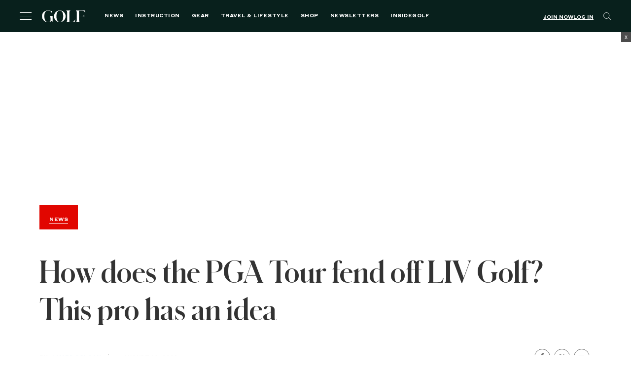

--- FILE ---
content_type: text/html; charset=UTF-8
request_url: https://golf.com/news/how-does-the-pga-tour-fend-off-liv-golf-this-pro-has-an-idea/
body_size: 66705
content:
<!DOCTYPE html>
<html class="no-js category-news " lang="en-US">

<head>
  <meta charset="UTF-8"><script type="text/javascript">(window.NREUM||(NREUM={})).init={privacy:{cookies_enabled:true},ajax:{deny_list:[]},session_replay:{sampling_rate:1.0,mask_text_selector:"*",block_selector:"",mask_input_options:{date:false,text_area:false,week:false,select:false,color:false,range:false,textarea:false,url:false,number:false,search:false,month:false,datetime_local:false,tel:false,text:false,time:false,email:false},mask_all_inputs:true,enabled:true,error_sampling_rate:10.0},feature_flags:["soft_nav"]};(window.NREUM||(NREUM={})).loader_config={xpid:"VgAFVF5aCRAFXFFUDgMFVlE=",licenseKey:"NRJS-5c392ea502add2d9b54",applicationID:"580692205",browserID:"660489968"};;/*! For license information please see nr-loader-spa-1.308.0.min.js.LICENSE.txt */
(()=>{var e,t,r={384:(e,t,r)=>{"use strict";r.d(t,{NT:()=>a,US:()=>u,Zm:()=>o,bQ:()=>d,dV:()=>c,pV:()=>l});var n=r(6154),i=r(1863),s=r(1910);const a={beacon:"bam.nr-data.net",errorBeacon:"bam.nr-data.net"};function o(){return n.gm.NREUM||(n.gm.NREUM={}),void 0===n.gm.newrelic&&(n.gm.newrelic=n.gm.NREUM),n.gm.NREUM}function c(){let e=o();return e.o||(e.o={ST:n.gm.setTimeout,SI:n.gm.setImmediate||n.gm.setInterval,CT:n.gm.clearTimeout,XHR:n.gm.XMLHttpRequest,REQ:n.gm.Request,EV:n.gm.Event,PR:n.gm.Promise,MO:n.gm.MutationObserver,FETCH:n.gm.fetch,WS:n.gm.WebSocket},(0,s.i)(...Object.values(e.o))),e}function d(e,t){let r=o();r.initializedAgents??={},t.initializedAt={ms:(0,i.t)(),date:new Date},r.initializedAgents[e]=t}function u(e,t){o()[e]=t}function l(){return function(){let e=o();const t=e.info||{};e.info={beacon:a.beacon,errorBeacon:a.errorBeacon,...t}}(),function(){let e=o();const t=e.init||{};e.init={...t}}(),c(),function(){let e=o();const t=e.loader_config||{};e.loader_config={...t}}(),o()}},782:(e,t,r)=>{"use strict";r.d(t,{T:()=>n});const n=r(860).K7.pageViewTiming},860:(e,t,r)=>{"use strict";r.d(t,{$J:()=>u,K7:()=>c,P3:()=>d,XX:()=>i,Yy:()=>o,df:()=>s,qY:()=>n,v4:()=>a});const n="events",i="jserrors",s="browser/blobs",a="rum",o="browser/logs",c={ajax:"ajax",genericEvents:"generic_events",jserrors:i,logging:"logging",metrics:"metrics",pageAction:"page_action",pageViewEvent:"page_view_event",pageViewTiming:"page_view_timing",sessionReplay:"session_replay",sessionTrace:"session_trace",softNav:"soft_navigations",spa:"spa"},d={[c.pageViewEvent]:1,[c.pageViewTiming]:2,[c.metrics]:3,[c.jserrors]:4,[c.spa]:5,[c.ajax]:6,[c.sessionTrace]:7,[c.softNav]:8,[c.sessionReplay]:9,[c.logging]:10,[c.genericEvents]:11},u={[c.pageViewEvent]:a,[c.pageViewTiming]:n,[c.ajax]:n,[c.spa]:n,[c.softNav]:n,[c.metrics]:i,[c.jserrors]:i,[c.sessionTrace]:s,[c.sessionReplay]:s,[c.logging]:o,[c.genericEvents]:"ins"}},944:(e,t,r)=>{"use strict";r.d(t,{R:()=>i});var n=r(3241);function i(e,t){"function"==typeof console.debug&&(console.debug("New Relic Warning: https://github.com/newrelic/newrelic-browser-agent/blob/main/docs/warning-codes.md#".concat(e),t),(0,n.W)({agentIdentifier:null,drained:null,type:"data",name:"warn",feature:"warn",data:{code:e,secondary:t}}))}},993:(e,t,r)=>{"use strict";r.d(t,{A$:()=>s,ET:()=>a,TZ:()=>o,p_:()=>i});var n=r(860);const i={ERROR:"ERROR",WARN:"WARN",INFO:"INFO",DEBUG:"DEBUG",TRACE:"TRACE"},s={OFF:0,ERROR:1,WARN:2,INFO:3,DEBUG:4,TRACE:5},a="log",o=n.K7.logging},1541:(e,t,r)=>{"use strict";r.d(t,{U:()=>i,f:()=>n});const n={MFE:"MFE",BA:"BA"};function i(e,t){if(2!==t?.harvestEndpointVersion)return{};const r=t.agentRef.runtime.appMetadata.agents[0].entityGuid;return e?{"source.id":e.id,"source.name":e.name,"source.type":e.type,"parent.id":e.parent?.id||r,"parent.type":e.parent?.type||n.BA}:{"entity.guid":r,appId:t.agentRef.info.applicationID}}},1687:(e,t,r)=>{"use strict";r.d(t,{Ak:()=>d,Ze:()=>h,x3:()=>u});var n=r(3241),i=r(7836),s=r(3606),a=r(860),o=r(2646);const c={};function d(e,t){const r={staged:!1,priority:a.P3[t]||0};l(e),c[e].get(t)||c[e].set(t,r)}function u(e,t){e&&c[e]&&(c[e].get(t)&&c[e].delete(t),p(e,t,!1),c[e].size&&f(e))}function l(e){if(!e)throw new Error("agentIdentifier required");c[e]||(c[e]=new Map)}function h(e="",t="feature",r=!1){if(l(e),!e||!c[e].get(t)||r)return p(e,t);c[e].get(t).staged=!0,f(e)}function f(e){const t=Array.from(c[e]);t.every(([e,t])=>t.staged)&&(t.sort((e,t)=>e[1].priority-t[1].priority),t.forEach(([t])=>{c[e].delete(t),p(e,t)}))}function p(e,t,r=!0){const a=e?i.ee.get(e):i.ee,c=s.i.handlers;if(!a.aborted&&a.backlog&&c){if((0,n.W)({agentIdentifier:e,type:"lifecycle",name:"drain",feature:t}),r){const e=a.backlog[t],r=c[t];if(r){for(let t=0;e&&t<e.length;++t)g(e[t],r);Object.entries(r).forEach(([e,t])=>{Object.values(t||{}).forEach(t=>{t[0]?.on&&t[0]?.context()instanceof o.y&&t[0].on(e,t[1])})})}}a.isolatedBacklog||delete c[t],a.backlog[t]=null,a.emit("drain-"+t,[])}}function g(e,t){var r=e[1];Object.values(t[r]||{}).forEach(t=>{var r=e[0];if(t[0]===r){var n=t[1],i=e[3],s=e[2];n.apply(i,s)}})}},1738:(e,t,r)=>{"use strict";r.d(t,{U:()=>f,Y:()=>h});var n=r(3241),i=r(9908),s=r(1863),a=r(944),o=r(5701),c=r(3969),d=r(8362),u=r(860),l=r(4261);function h(e,t,r,s){const h=s||r;!h||h[e]&&h[e]!==d.d.prototype[e]||(h[e]=function(){(0,i.p)(c.xV,["API/"+e+"/called"],void 0,u.K7.metrics,r.ee),(0,n.W)({agentIdentifier:r.agentIdentifier,drained:!!o.B?.[r.agentIdentifier],type:"data",name:"api",feature:l.Pl+e,data:{}});try{return t.apply(this,arguments)}catch(e){(0,a.R)(23,e)}})}function f(e,t,r,n,a){const o=e.info;null===r?delete o.jsAttributes[t]:o.jsAttributes[t]=r,(a||null===r)&&(0,i.p)(l.Pl+n,[(0,s.t)(),t,r],void 0,"session",e.ee)}},1741:(e,t,r)=>{"use strict";r.d(t,{W:()=>s});var n=r(944),i=r(4261);class s{#e(e,...t){if(this[e]!==s.prototype[e])return this[e](...t);(0,n.R)(35,e)}addPageAction(e,t){return this.#e(i.hG,e,t)}register(e){return this.#e(i.eY,e)}recordCustomEvent(e,t){return this.#e(i.fF,e,t)}setPageViewName(e,t){return this.#e(i.Fw,e,t)}setCustomAttribute(e,t,r){return this.#e(i.cD,e,t,r)}noticeError(e,t){return this.#e(i.o5,e,t)}setUserId(e,t=!1){return this.#e(i.Dl,e,t)}setApplicationVersion(e){return this.#e(i.nb,e)}setErrorHandler(e){return this.#e(i.bt,e)}addRelease(e,t){return this.#e(i.k6,e,t)}log(e,t){return this.#e(i.$9,e,t)}start(){return this.#e(i.d3)}finished(e){return this.#e(i.BL,e)}recordReplay(){return this.#e(i.CH)}pauseReplay(){return this.#e(i.Tb)}addToTrace(e){return this.#e(i.U2,e)}setCurrentRouteName(e){return this.#e(i.PA,e)}interaction(e){return this.#e(i.dT,e)}wrapLogger(e,t,r){return this.#e(i.Wb,e,t,r)}measure(e,t){return this.#e(i.V1,e,t)}consent(e){return this.#e(i.Pv,e)}}},1863:(e,t,r)=>{"use strict";function n(){return Math.floor(performance.now())}r.d(t,{t:()=>n})},1910:(e,t,r)=>{"use strict";r.d(t,{i:()=>s});var n=r(944);const i=new Map;function s(...e){return e.every(e=>{if(i.has(e))return i.get(e);const t="function"==typeof e?e.toString():"",r=t.includes("[native code]"),s=t.includes("nrWrapper");return r||s||(0,n.R)(64,e?.name||t),i.set(e,r),r})}},2555:(e,t,r)=>{"use strict";r.d(t,{D:()=>o,f:()=>a});var n=r(384),i=r(8122);const s={beacon:n.NT.beacon,errorBeacon:n.NT.errorBeacon,licenseKey:void 0,applicationID:void 0,sa:void 0,queueTime:void 0,applicationTime:void 0,ttGuid:void 0,user:void 0,account:void 0,product:void 0,extra:void 0,jsAttributes:{},userAttributes:void 0,atts:void 0,transactionName:void 0,tNamePlain:void 0};function a(e){try{return!!e.licenseKey&&!!e.errorBeacon&&!!e.applicationID}catch(e){return!1}}const o=e=>(0,i.a)(e,s)},2614:(e,t,r)=>{"use strict";r.d(t,{BB:()=>a,H3:()=>n,g:()=>d,iL:()=>c,tS:()=>o,uh:()=>i,wk:()=>s});const n="NRBA",i="SESSION",s=144e5,a=18e5,o={STARTED:"session-started",PAUSE:"session-pause",RESET:"session-reset",RESUME:"session-resume",UPDATE:"session-update"},c={SAME_TAB:"same-tab",CROSS_TAB:"cross-tab"},d={OFF:0,FULL:1,ERROR:2}},2646:(e,t,r)=>{"use strict";r.d(t,{y:()=>n});class n{constructor(e){this.contextId=e}}},2843:(e,t,r)=>{"use strict";r.d(t,{G:()=>s,u:()=>i});var n=r(3878);function i(e,t=!1,r,i){(0,n.DD)("visibilitychange",function(){if(t)return void("hidden"===document.visibilityState&&e());e(document.visibilityState)},r,i)}function s(e,t,r){(0,n.sp)("pagehide",e,t,r)}},3241:(e,t,r)=>{"use strict";r.d(t,{W:()=>s});var n=r(6154);const i="newrelic";function s(e={}){try{n.gm.dispatchEvent(new CustomEvent(i,{detail:e}))}catch(e){}}},3304:(e,t,r)=>{"use strict";r.d(t,{A:()=>s});var n=r(7836);const i=()=>{const e=new WeakSet;return(t,r)=>{if("object"==typeof r&&null!==r){if(e.has(r))return;e.add(r)}return r}};function s(e){try{return JSON.stringify(e,i())??""}catch(e){try{n.ee.emit("internal-error",[e])}catch(e){}return""}}},3333:(e,t,r)=>{"use strict";r.d(t,{$v:()=>u,TZ:()=>n,Xh:()=>c,Zp:()=>i,kd:()=>d,mq:()=>o,nf:()=>a,qN:()=>s});const n=r(860).K7.genericEvents,i=["auxclick","click","copy","keydown","paste","scrollend"],s=["focus","blur"],a=4,o=1e3,c=2e3,d=["PageAction","UserAction","BrowserPerformance"],u={RESOURCES:"experimental.resources",REGISTER:"register"}},3434:(e,t,r)=>{"use strict";r.d(t,{Jt:()=>s,YM:()=>d});var n=r(7836),i=r(5607);const s="nr@original:".concat(i.W),a=50;var o=Object.prototype.hasOwnProperty,c=!1;function d(e,t){return e||(e=n.ee),r.inPlace=function(e,t,n,i,s){n||(n="");const a="-"===n.charAt(0);for(let o=0;o<t.length;o++){const c=t[o],d=e[c];l(d)||(e[c]=r(d,a?c+n:n,i,c,s))}},r.flag=s,r;function r(t,r,n,c,d){return l(t)?t:(r||(r=""),nrWrapper[s]=t,function(e,t,r){if(Object.defineProperty&&Object.keys)try{return Object.keys(e).forEach(function(r){Object.defineProperty(t,r,{get:function(){return e[r]},set:function(t){return e[r]=t,t}})}),t}catch(e){u([e],r)}for(var n in e)o.call(e,n)&&(t[n]=e[n])}(t,nrWrapper,e),nrWrapper);function nrWrapper(){var s,o,l,h;let f;try{o=this,s=[...arguments],l="function"==typeof n?n(s,o):n||{}}catch(t){u([t,"",[s,o,c],l],e)}i(r+"start",[s,o,c],l,d);const p=performance.now();let g;try{return h=t.apply(o,s),g=performance.now(),h}catch(e){throw g=performance.now(),i(r+"err",[s,o,e],l,d),f=e,f}finally{const e=g-p,t={start:p,end:g,duration:e,isLongTask:e>=a,methodName:c,thrownError:f};t.isLongTask&&i("long-task",[t,o],l,d),i(r+"end",[s,o,h],l,d)}}}function i(r,n,i,s){if(!c||t){var a=c;c=!0;try{e.emit(r,n,i,t,s)}catch(t){u([t,r,n,i],e)}c=a}}}function u(e,t){t||(t=n.ee);try{t.emit("internal-error",e)}catch(e){}}function l(e){return!(e&&"function"==typeof e&&e.apply&&!e[s])}},3606:(e,t,r)=>{"use strict";r.d(t,{i:()=>s});var n=r(9908);s.on=a;var i=s.handlers={};function s(e,t,r,s){a(s||n.d,i,e,t,r)}function a(e,t,r,i,s){s||(s="feature"),e||(e=n.d);var a=t[s]=t[s]||{};(a[r]=a[r]||[]).push([e,i])}},3738:(e,t,r)=>{"use strict";r.d(t,{He:()=>i,Kp:()=>o,Lc:()=>d,Rz:()=>u,TZ:()=>n,bD:()=>s,d3:()=>a,jx:()=>l,sl:()=>h,uP:()=>c});const n=r(860).K7.sessionTrace,i="bstResource",s="resource",a="-start",o="-end",c="fn"+a,d="fn"+o,u="pushState",l=1e3,h=3e4},3785:(e,t,r)=>{"use strict";r.d(t,{R:()=>c,b:()=>d});var n=r(9908),i=r(1863),s=r(860),a=r(3969),o=r(993);function c(e,t,r={},c=o.p_.INFO,d=!0,u,l=(0,i.t)()){(0,n.p)(a.xV,["API/logging/".concat(c.toLowerCase(),"/called")],void 0,s.K7.metrics,e),(0,n.p)(o.ET,[l,t,r,c,d,u],void 0,s.K7.logging,e)}function d(e){return"string"==typeof e&&Object.values(o.p_).some(t=>t===e.toUpperCase().trim())}},3878:(e,t,r)=>{"use strict";function n(e,t){return{capture:e,passive:!1,signal:t}}function i(e,t,r=!1,i){window.addEventListener(e,t,n(r,i))}function s(e,t,r=!1,i){document.addEventListener(e,t,n(r,i))}r.d(t,{DD:()=>s,jT:()=>n,sp:()=>i})},3962:(e,t,r)=>{"use strict";r.d(t,{AM:()=>a,O2:()=>l,OV:()=>s,Qu:()=>h,TZ:()=>c,ih:()=>f,pP:()=>o,t1:()=>u,tC:()=>i,wD:()=>d});var n=r(860);const i=["click","keydown","submit"],s="popstate",a="api",o="initialPageLoad",c=n.K7.softNav,d=5e3,u=500,l={INITIAL_PAGE_LOAD:"",ROUTE_CHANGE:1,UNSPECIFIED:2},h={INTERACTION:1,AJAX:2,CUSTOM_END:3,CUSTOM_TRACER:4},f={IP:"in progress",PF:"pending finish",FIN:"finished",CAN:"cancelled"}},3969:(e,t,r)=>{"use strict";r.d(t,{TZ:()=>n,XG:()=>o,rs:()=>i,xV:()=>a,z_:()=>s});const n=r(860).K7.metrics,i="sm",s="cm",a="storeSupportabilityMetrics",o="storeEventMetrics"},4234:(e,t,r)=>{"use strict";r.d(t,{W:()=>s});var n=r(7836),i=r(1687);class s{constructor(e,t){this.agentIdentifier=e,this.ee=n.ee.get(e),this.featureName=t,this.blocked=!1}deregisterDrain(){(0,i.x3)(this.agentIdentifier,this.featureName)}}},4261:(e,t,r)=>{"use strict";r.d(t,{$9:()=>u,BL:()=>c,CH:()=>p,Dl:()=>R,Fw:()=>w,PA:()=>v,Pl:()=>n,Pv:()=>A,Tb:()=>h,U2:()=>a,V1:()=>E,Wb:()=>T,bt:()=>y,cD:()=>b,d3:()=>x,dT:()=>d,eY:()=>g,fF:()=>f,hG:()=>s,hw:()=>i,k6:()=>o,nb:()=>m,o5:()=>l});const n="api-",i=n+"ixn-",s="addPageAction",a="addToTrace",o="addRelease",c="finished",d="interaction",u="log",l="noticeError",h="pauseReplay",f="recordCustomEvent",p="recordReplay",g="register",m="setApplicationVersion",v="setCurrentRouteName",b="setCustomAttribute",y="setErrorHandler",w="setPageViewName",R="setUserId",x="start",T="wrapLogger",E="measure",A="consent"},5205:(e,t,r)=>{"use strict";r.d(t,{j:()=>S});var n=r(384),i=r(1741);var s=r(2555),a=r(3333);const o=e=>{if(!e||"string"!=typeof e)return!1;try{document.createDocumentFragment().querySelector(e)}catch{return!1}return!0};var c=r(2614),d=r(944),u=r(8122);const l="[data-nr-mask]",h=e=>(0,u.a)(e,(()=>{const e={feature_flags:[],experimental:{allow_registered_children:!1,resources:!1},mask_selector:"*",block_selector:"[data-nr-block]",mask_input_options:{color:!1,date:!1,"datetime-local":!1,email:!1,month:!1,number:!1,range:!1,search:!1,tel:!1,text:!1,time:!1,url:!1,week:!1,textarea:!1,select:!1,password:!0}};return{ajax:{deny_list:void 0,block_internal:!0,enabled:!0,autoStart:!0},api:{get allow_registered_children(){return e.feature_flags.includes(a.$v.REGISTER)||e.experimental.allow_registered_children},set allow_registered_children(t){e.experimental.allow_registered_children=t},duplicate_registered_data:!1},browser_consent_mode:{enabled:!1},distributed_tracing:{enabled:void 0,exclude_newrelic_header:void 0,cors_use_newrelic_header:void 0,cors_use_tracecontext_headers:void 0,allowed_origins:void 0},get feature_flags(){return e.feature_flags},set feature_flags(t){e.feature_flags=t},generic_events:{enabled:!0,autoStart:!0},harvest:{interval:30},jserrors:{enabled:!0,autoStart:!0},logging:{enabled:!0,autoStart:!0},metrics:{enabled:!0,autoStart:!0},obfuscate:void 0,page_action:{enabled:!0},page_view_event:{enabled:!0,autoStart:!0},page_view_timing:{enabled:!0,autoStart:!0},performance:{capture_marks:!1,capture_measures:!1,capture_detail:!0,resources:{get enabled(){return e.feature_flags.includes(a.$v.RESOURCES)||e.experimental.resources},set enabled(t){e.experimental.resources=t},asset_types:[],first_party_domains:[],ignore_newrelic:!0}},privacy:{cookies_enabled:!0},proxy:{assets:void 0,beacon:void 0},session:{expiresMs:c.wk,inactiveMs:c.BB},session_replay:{autoStart:!0,enabled:!1,preload:!1,sampling_rate:10,error_sampling_rate:100,collect_fonts:!1,inline_images:!1,fix_stylesheets:!0,mask_all_inputs:!0,get mask_text_selector(){return e.mask_selector},set mask_text_selector(t){o(t)?e.mask_selector="".concat(t,",").concat(l):""===t||null===t?e.mask_selector=l:(0,d.R)(5,t)},get block_class(){return"nr-block"},get ignore_class(){return"nr-ignore"},get mask_text_class(){return"nr-mask"},get block_selector(){return e.block_selector},set block_selector(t){o(t)?e.block_selector+=",".concat(t):""!==t&&(0,d.R)(6,t)},get mask_input_options(){return e.mask_input_options},set mask_input_options(t){t&&"object"==typeof t?e.mask_input_options={...t,password:!0}:(0,d.R)(7,t)}},session_trace:{enabled:!0,autoStart:!0},soft_navigations:{enabled:!0,autoStart:!0},spa:{enabled:!0,autoStart:!0},ssl:void 0,user_actions:{enabled:!0,elementAttributes:["id","className","tagName","type"]}}})());var f=r(6154),p=r(9324);let g=0;const m={buildEnv:p.F3,distMethod:p.Xs,version:p.xv,originTime:f.WN},v={consented:!1},b={appMetadata:{},get consented(){return this.session?.state?.consent||v.consented},set consented(e){v.consented=e},customTransaction:void 0,denyList:void 0,disabled:!1,harvester:void 0,isolatedBacklog:!1,isRecording:!1,loaderType:void 0,maxBytes:3e4,obfuscator:void 0,onerror:void 0,ptid:void 0,releaseIds:{},session:void 0,timeKeeper:void 0,registeredEntities:[],jsAttributesMetadata:{bytes:0},get harvestCount(){return++g}},y=e=>{const t=(0,u.a)(e,b),r=Object.keys(m).reduce((e,t)=>(e[t]={value:m[t],writable:!1,configurable:!0,enumerable:!0},e),{});return Object.defineProperties(t,r)};var w=r(5701);const R=e=>{const t=e.startsWith("http");e+="/",r.p=t?e:"https://"+e};var x=r(7836),T=r(3241);const E={accountID:void 0,trustKey:void 0,agentID:void 0,licenseKey:void 0,applicationID:void 0,xpid:void 0},A=e=>(0,u.a)(e,E),_=new Set;function S(e,t={},r,a){let{init:o,info:c,loader_config:d,runtime:u={},exposed:l=!0}=t;if(!c){const e=(0,n.pV)();o=e.init,c=e.info,d=e.loader_config}e.init=h(o||{}),e.loader_config=A(d||{}),c.jsAttributes??={},f.bv&&(c.jsAttributes.isWorker=!0),e.info=(0,s.D)(c);const p=e.init,g=[c.beacon,c.errorBeacon];_.has(e.agentIdentifier)||(p.proxy.assets&&(R(p.proxy.assets),g.push(p.proxy.assets)),p.proxy.beacon&&g.push(p.proxy.beacon),e.beacons=[...g],function(e){const t=(0,n.pV)();Object.getOwnPropertyNames(i.W.prototype).forEach(r=>{const n=i.W.prototype[r];if("function"!=typeof n||"constructor"===n)return;let s=t[r];e[r]&&!1!==e.exposed&&"micro-agent"!==e.runtime?.loaderType&&(t[r]=(...t)=>{const n=e[r](...t);return s?s(...t):n})})}(e),(0,n.US)("activatedFeatures",w.B)),u.denyList=[...p.ajax.deny_list||[],...p.ajax.block_internal?g:[]],u.ptid=e.agentIdentifier,u.loaderType=r,e.runtime=y(u),_.has(e.agentIdentifier)||(e.ee=x.ee.get(e.agentIdentifier),e.exposed=l,(0,T.W)({agentIdentifier:e.agentIdentifier,drained:!!w.B?.[e.agentIdentifier],type:"lifecycle",name:"initialize",feature:void 0,data:e.config})),_.add(e.agentIdentifier)}},5270:(e,t,r)=>{"use strict";r.d(t,{Aw:()=>a,SR:()=>s,rF:()=>o});var n=r(384),i=r(7767);function s(e){return!!(0,n.dV)().o.MO&&(0,i.V)(e)&&!0===e?.session_trace.enabled}function a(e){return!0===e?.session_replay.preload&&s(e)}function o(e,t){try{if("string"==typeof t?.type){if("password"===t.type.toLowerCase())return"*".repeat(e?.length||0);if(void 0!==t?.dataset?.nrUnmask||t?.classList?.contains("nr-unmask"))return e}}catch(e){}return"string"==typeof e?e.replace(/[\S]/g,"*"):"*".repeat(e?.length||0)}},5289:(e,t,r)=>{"use strict";r.d(t,{GG:()=>a,Qr:()=>c,sB:()=>o});var n=r(3878),i=r(6389);function s(){return"undefined"==typeof document||"complete"===document.readyState}function a(e,t){if(s())return e();const r=(0,i.J)(e),a=setInterval(()=>{s()&&(clearInterval(a),r())},500);(0,n.sp)("load",r,t)}function o(e){if(s())return e();(0,n.DD)("DOMContentLoaded",e)}function c(e){if(s())return e();(0,n.sp)("popstate",e)}},5607:(e,t,r)=>{"use strict";r.d(t,{W:()=>n});const n=(0,r(9566).bz)()},5701:(e,t,r)=>{"use strict";r.d(t,{B:()=>s,t:()=>a});var n=r(3241);const i=new Set,s={};function a(e,t){const r=t.agentIdentifier;s[r]??={},e&&"object"==typeof e&&(i.has(r)||(t.ee.emit("rumresp",[e]),s[r]=e,i.add(r),(0,n.W)({agentIdentifier:r,loaded:!0,drained:!0,type:"lifecycle",name:"load",feature:void 0,data:e})))}},6154:(e,t,r)=>{"use strict";r.d(t,{OF:()=>d,RI:()=>i,WN:()=>h,bv:()=>s,eN:()=>f,gm:()=>a,lR:()=>l,m:()=>c,mw:()=>o,sb:()=>u});var n=r(1863);const i="undefined"!=typeof window&&!!window.document,s="undefined"!=typeof WorkerGlobalScope&&("undefined"!=typeof self&&self instanceof WorkerGlobalScope&&self.navigator instanceof WorkerNavigator||"undefined"!=typeof globalThis&&globalThis instanceof WorkerGlobalScope&&globalThis.navigator instanceof WorkerNavigator),a=i?window:"undefined"!=typeof WorkerGlobalScope&&("undefined"!=typeof self&&self instanceof WorkerGlobalScope&&self||"undefined"!=typeof globalThis&&globalThis instanceof WorkerGlobalScope&&globalThis),o=Boolean("hidden"===a?.document?.visibilityState),c=""+a?.location,d=/iPad|iPhone|iPod/.test(a.navigator?.userAgent),u=d&&"undefined"==typeof SharedWorker,l=(()=>{const e=a.navigator?.userAgent?.match(/Firefox[/\s](\d+\.\d+)/);return Array.isArray(e)&&e.length>=2?+e[1]:0})(),h=Date.now()-(0,n.t)(),f=()=>"undefined"!=typeof PerformanceNavigationTiming&&a?.performance?.getEntriesByType("navigation")?.[0]?.responseStart},6344:(e,t,r)=>{"use strict";r.d(t,{BB:()=>u,Qb:()=>l,TZ:()=>i,Ug:()=>a,Vh:()=>s,_s:()=>o,bc:()=>d,yP:()=>c});var n=r(2614);const i=r(860).K7.sessionReplay,s="errorDuringReplay",a=.12,o={DomContentLoaded:0,Load:1,FullSnapshot:2,IncrementalSnapshot:3,Meta:4,Custom:5},c={[n.g.ERROR]:15e3,[n.g.FULL]:3e5,[n.g.OFF]:0},d={RESET:{message:"Session was reset",sm:"Reset"},IMPORT:{message:"Recorder failed to import",sm:"Import"},TOO_MANY:{message:"429: Too Many Requests",sm:"Too-Many"},TOO_BIG:{message:"Payload was too large",sm:"Too-Big"},CROSS_TAB:{message:"Session Entity was set to OFF on another tab",sm:"Cross-Tab"},ENTITLEMENTS:{message:"Session Replay is not allowed and will not be started",sm:"Entitlement"}},u=5e3,l={API:"api",RESUME:"resume",SWITCH_TO_FULL:"switchToFull",INITIALIZE:"initialize",PRELOAD:"preload"}},6389:(e,t,r)=>{"use strict";function n(e,t=500,r={}){const n=r?.leading||!1;let i;return(...r)=>{n&&void 0===i&&(e.apply(this,r),i=setTimeout(()=>{i=clearTimeout(i)},t)),n||(clearTimeout(i),i=setTimeout(()=>{e.apply(this,r)},t))}}function i(e){let t=!1;return(...r)=>{t||(t=!0,e.apply(this,r))}}r.d(t,{J:()=>i,s:()=>n})},6630:(e,t,r)=>{"use strict";r.d(t,{T:()=>n});const n=r(860).K7.pageViewEvent},6774:(e,t,r)=>{"use strict";r.d(t,{T:()=>n});const n=r(860).K7.jserrors},7295:(e,t,r)=>{"use strict";r.d(t,{Xv:()=>a,gX:()=>i,iW:()=>s});var n=[];function i(e){if(!e||s(e))return!1;if(0===n.length)return!0;if("*"===n[0].hostname)return!1;for(var t=0;t<n.length;t++){var r=n[t];if(r.hostname.test(e.hostname)&&r.pathname.test(e.pathname))return!1}return!0}function s(e){return void 0===e.hostname}function a(e){if(n=[],e&&e.length)for(var t=0;t<e.length;t++){let r=e[t];if(!r)continue;if("*"===r)return void(n=[{hostname:"*"}]);0===r.indexOf("http://")?r=r.substring(7):0===r.indexOf("https://")&&(r=r.substring(8));const i=r.indexOf("/");let s,a;i>0?(s=r.substring(0,i),a=r.substring(i)):(s=r,a="*");let[c]=s.split(":");n.push({hostname:o(c),pathname:o(a,!0)})}}function o(e,t=!1){const r=e.replace(/[.+?^${}()|[\]\\]/g,e=>"\\"+e).replace(/\*/g,".*?");return new RegExp((t?"^":"")+r+"$")}},7485:(e,t,r)=>{"use strict";r.d(t,{D:()=>i});var n=r(6154);function i(e){if(0===(e||"").indexOf("data:"))return{protocol:"data"};try{const t=new URL(e,location.href),r={port:t.port,hostname:t.hostname,pathname:t.pathname,search:t.search,protocol:t.protocol.slice(0,t.protocol.indexOf(":")),sameOrigin:t.protocol===n.gm?.location?.protocol&&t.host===n.gm?.location?.host};return r.port&&""!==r.port||("http:"===t.protocol&&(r.port="80"),"https:"===t.protocol&&(r.port="443")),r.pathname&&""!==r.pathname?r.pathname.startsWith("/")||(r.pathname="/".concat(r.pathname)):r.pathname="/",r}catch(e){return{}}}},7699:(e,t,r)=>{"use strict";r.d(t,{It:()=>s,KC:()=>o,No:()=>i,qh:()=>a});var n=r(860);const i=16e3,s=1e6,a="SESSION_ERROR",o={[n.K7.logging]:!0,[n.K7.genericEvents]:!1,[n.K7.jserrors]:!1,[n.K7.ajax]:!1}},7767:(e,t,r)=>{"use strict";r.d(t,{V:()=>i});var n=r(6154);const i=e=>n.RI&&!0===e?.privacy.cookies_enabled},7836:(e,t,r)=>{"use strict";r.d(t,{P:()=>o,ee:()=>c});var n=r(384),i=r(8990),s=r(2646),a=r(5607);const o="nr@context:".concat(a.W),c=function e(t,r){var n={},a={},u={},l=!1;try{l=16===r.length&&d.initializedAgents?.[r]?.runtime.isolatedBacklog}catch(e){}var h={on:p,addEventListener:p,removeEventListener:function(e,t){var r=n[e];if(!r)return;for(var i=0;i<r.length;i++)r[i]===t&&r.splice(i,1)},emit:function(e,r,n,i,s){!1!==s&&(s=!0);if(c.aborted&&!i)return;t&&s&&t.emit(e,r,n);var o=f(n);g(e).forEach(e=>{e.apply(o,r)});var d=v()[a[e]];d&&d.push([h,e,r,o]);return o},get:m,listeners:g,context:f,buffer:function(e,t){const r=v();if(t=t||"feature",h.aborted)return;Object.entries(e||{}).forEach(([e,n])=>{a[n]=t,t in r||(r[t]=[])})},abort:function(){h._aborted=!0,Object.keys(h.backlog).forEach(e=>{delete h.backlog[e]})},isBuffering:function(e){return!!v()[a[e]]},debugId:r,backlog:l?{}:t&&"object"==typeof t.backlog?t.backlog:{},isolatedBacklog:l};return Object.defineProperty(h,"aborted",{get:()=>{let e=h._aborted||!1;return e||(t&&(e=t.aborted),e)}}),h;function f(e){return e&&e instanceof s.y?e:e?(0,i.I)(e,o,()=>new s.y(o)):new s.y(o)}function p(e,t){n[e]=g(e).concat(t)}function g(e){return n[e]||[]}function m(t){return u[t]=u[t]||e(h,t)}function v(){return h.backlog}}(void 0,"globalEE"),d=(0,n.Zm)();d.ee||(d.ee=c)},8122:(e,t,r)=>{"use strict";r.d(t,{a:()=>i});var n=r(944);function i(e,t){try{if(!e||"object"!=typeof e)return(0,n.R)(3);if(!t||"object"!=typeof t)return(0,n.R)(4);const r=Object.create(Object.getPrototypeOf(t),Object.getOwnPropertyDescriptors(t)),s=0===Object.keys(r).length?e:r;for(let a in s)if(void 0!==e[a])try{if(null===e[a]){r[a]=null;continue}Array.isArray(e[a])&&Array.isArray(t[a])?r[a]=Array.from(new Set([...e[a],...t[a]])):"object"==typeof e[a]&&"object"==typeof t[a]?r[a]=i(e[a],t[a]):r[a]=e[a]}catch(e){r[a]||(0,n.R)(1,e)}return r}catch(e){(0,n.R)(2,e)}}},8139:(e,t,r)=>{"use strict";r.d(t,{u:()=>h});var n=r(7836),i=r(3434),s=r(8990),a=r(6154);const o={},c=a.gm.XMLHttpRequest,d="addEventListener",u="removeEventListener",l="nr@wrapped:".concat(n.P);function h(e){var t=function(e){return(e||n.ee).get("events")}(e);if(o[t.debugId]++)return t;o[t.debugId]=1;var r=(0,i.YM)(t,!0);function h(e){r.inPlace(e,[d,u],"-",p)}function p(e,t){return e[1]}return"getPrototypeOf"in Object&&(a.RI&&f(document,h),c&&f(c.prototype,h),f(a.gm,h)),t.on(d+"-start",function(e,t){var n=e[1];if(null!==n&&("function"==typeof n||"object"==typeof n)&&"newrelic"!==e[0]){var i=(0,s.I)(n,l,function(){var e={object:function(){if("function"!=typeof n.handleEvent)return;return n.handleEvent.apply(n,arguments)},function:n}[typeof n];return e?r(e,"fn-",null,e.name||"anonymous"):n});this.wrapped=e[1]=i}}),t.on(u+"-start",function(e){e[1]=this.wrapped||e[1]}),t}function f(e,t,...r){let n=e;for(;"object"==typeof n&&!Object.prototype.hasOwnProperty.call(n,d);)n=Object.getPrototypeOf(n);n&&t(n,...r)}},8362:(e,t,r)=>{"use strict";r.d(t,{d:()=>s});var n=r(9566),i=r(1741);class s extends i.W{agentIdentifier=(0,n.LA)(16)}},8374:(e,t,r)=>{r.nc=(()=>{try{return document?.currentScript?.nonce}catch(e){}return""})()},8990:(e,t,r)=>{"use strict";r.d(t,{I:()=>i});var n=Object.prototype.hasOwnProperty;function i(e,t,r){if(n.call(e,t))return e[t];var i=r();if(Object.defineProperty&&Object.keys)try{return Object.defineProperty(e,t,{value:i,writable:!0,enumerable:!1}),i}catch(e){}return e[t]=i,i}},9119:(e,t,r)=>{"use strict";r.d(t,{L:()=>s});var n=/([^?#]*)[^#]*(#[^?]*|$).*/,i=/([^?#]*)().*/;function s(e,t){return e?e.replace(t?n:i,"$1$2"):e}},9300:(e,t,r)=>{"use strict";r.d(t,{T:()=>n});const n=r(860).K7.ajax},9324:(e,t,r)=>{"use strict";r.d(t,{AJ:()=>a,F3:()=>i,Xs:()=>s,Yq:()=>o,xv:()=>n});const n="1.308.0",i="PROD",s="CDN",a="@newrelic/rrweb",o="1.0.1"},9566:(e,t,r)=>{"use strict";r.d(t,{LA:()=>o,ZF:()=>c,bz:()=>a,el:()=>d});var n=r(6154);const i="xxxxxxxx-xxxx-4xxx-yxxx-xxxxxxxxxxxx";function s(e,t){return e?15&e[t]:16*Math.random()|0}function a(){const e=n.gm?.crypto||n.gm?.msCrypto;let t,r=0;return e&&e.getRandomValues&&(t=e.getRandomValues(new Uint8Array(30))),i.split("").map(e=>"x"===e?s(t,r++).toString(16):"y"===e?(3&s()|8).toString(16):e).join("")}function o(e){const t=n.gm?.crypto||n.gm?.msCrypto;let r,i=0;t&&t.getRandomValues&&(r=t.getRandomValues(new Uint8Array(e)));const a=[];for(var o=0;o<e;o++)a.push(s(r,i++).toString(16));return a.join("")}function c(){return o(16)}function d(){return o(32)}},9908:(e,t,r)=>{"use strict";r.d(t,{d:()=>n,p:()=>i});var n=r(7836).ee.get("handle");function i(e,t,r,i,s){s?(s.buffer([e],i),s.emit(e,t,r)):(n.buffer([e],i),n.emit(e,t,r))}}},n={};function i(e){var t=n[e];if(void 0!==t)return t.exports;var s=n[e]={exports:{}};return r[e](s,s.exports,i),s.exports}i.m=r,i.d=(e,t)=>{for(var r in t)i.o(t,r)&&!i.o(e,r)&&Object.defineProperty(e,r,{enumerable:!0,get:t[r]})},i.f={},i.e=e=>Promise.all(Object.keys(i.f).reduce((t,r)=>(i.f[r](e,t),t),[])),i.u=e=>({212:"nr-spa-compressor",249:"nr-spa-recorder",478:"nr-spa"}[e]+"-1.308.0.min.js"),i.o=(e,t)=>Object.prototype.hasOwnProperty.call(e,t),e={},t="NRBA-1.308.0.PROD:",i.l=(r,n,s,a)=>{if(e[r])e[r].push(n);else{var o,c;if(void 0!==s)for(var d=document.getElementsByTagName("script"),u=0;u<d.length;u++){var l=d[u];if(l.getAttribute("src")==r||l.getAttribute("data-webpack")==t+s){o=l;break}}if(!o){c=!0;var h={478:"sha512-RSfSVnmHk59T/uIPbdSE0LPeqcEdF4/+XhfJdBuccH5rYMOEZDhFdtnh6X6nJk7hGpzHd9Ujhsy7lZEz/ORYCQ==",249:"sha512-ehJXhmntm85NSqW4MkhfQqmeKFulra3klDyY0OPDUE+sQ3GokHlPh1pmAzuNy//3j4ac6lzIbmXLvGQBMYmrkg==",212:"sha512-B9h4CR46ndKRgMBcK+j67uSR2RCnJfGefU+A7FrgR/k42ovXy5x/MAVFiSvFxuVeEk/pNLgvYGMp1cBSK/G6Fg=="};(o=document.createElement("script")).charset="utf-8",i.nc&&o.setAttribute("nonce",i.nc),o.setAttribute("data-webpack",t+s),o.src=r,0!==o.src.indexOf(window.location.origin+"/")&&(o.crossOrigin="anonymous"),h[a]&&(o.integrity=h[a])}e[r]=[n];var f=(t,n)=>{o.onerror=o.onload=null,clearTimeout(p);var i=e[r];if(delete e[r],o.parentNode&&o.parentNode.removeChild(o),i&&i.forEach(e=>e(n)),t)return t(n)},p=setTimeout(f.bind(null,void 0,{type:"timeout",target:o}),12e4);o.onerror=f.bind(null,o.onerror),o.onload=f.bind(null,o.onload),c&&document.head.appendChild(o)}},i.r=e=>{"undefined"!=typeof Symbol&&Symbol.toStringTag&&Object.defineProperty(e,Symbol.toStringTag,{value:"Module"}),Object.defineProperty(e,"__esModule",{value:!0})},i.p="https://js-agent.newrelic.com/",(()=>{var e={38:0,788:0};i.f.j=(t,r)=>{var n=i.o(e,t)?e[t]:void 0;if(0!==n)if(n)r.push(n[2]);else{var s=new Promise((r,i)=>n=e[t]=[r,i]);r.push(n[2]=s);var a=i.p+i.u(t),o=new Error;i.l(a,r=>{if(i.o(e,t)&&(0!==(n=e[t])&&(e[t]=void 0),n)){var s=r&&("load"===r.type?"missing":r.type),a=r&&r.target&&r.target.src;o.message="Loading chunk "+t+" failed: ("+s+": "+a+")",o.name="ChunkLoadError",o.type=s,o.request=a,n[1](o)}},"chunk-"+t,t)}};var t=(t,r)=>{var n,s,[a,o,c]=r,d=0;if(a.some(t=>0!==e[t])){for(n in o)i.o(o,n)&&(i.m[n]=o[n]);if(c)c(i)}for(t&&t(r);d<a.length;d++)s=a[d],i.o(e,s)&&e[s]&&e[s][0](),e[s]=0},r=self["webpackChunk:NRBA-1.308.0.PROD"]=self["webpackChunk:NRBA-1.308.0.PROD"]||[];r.forEach(t.bind(null,0)),r.push=t.bind(null,r.push.bind(r))})(),(()=>{"use strict";i(8374);var e=i(8362),t=i(860);const r=Object.values(t.K7);var n=i(5205);var s=i(9908),a=i(1863),o=i(4261),c=i(1738);var d=i(1687),u=i(4234),l=i(5289),h=i(6154),f=i(944),p=i(5270),g=i(7767),m=i(6389),v=i(7699);class b extends u.W{constructor(e,t){super(e.agentIdentifier,t),this.agentRef=e,this.abortHandler=void 0,this.featAggregate=void 0,this.loadedSuccessfully=void 0,this.onAggregateImported=new Promise(e=>{this.loadedSuccessfully=e}),this.deferred=Promise.resolve(),!1===e.init[this.featureName].autoStart?this.deferred=new Promise((t,r)=>{this.ee.on("manual-start-all",(0,m.J)(()=>{(0,d.Ak)(e.agentIdentifier,this.featureName),t()}))}):(0,d.Ak)(e.agentIdentifier,t)}importAggregator(e,t,r={}){if(this.featAggregate)return;const n=async()=>{let n;await this.deferred;try{if((0,g.V)(e.init)){const{setupAgentSession:t}=await i.e(478).then(i.bind(i,8766));n=t(e)}}catch(e){(0,f.R)(20,e),this.ee.emit("internal-error",[e]),(0,s.p)(v.qh,[e],void 0,this.featureName,this.ee)}try{if(!this.#t(this.featureName,n,e.init))return(0,d.Ze)(this.agentIdentifier,this.featureName),void this.loadedSuccessfully(!1);const{Aggregate:i}=await t();this.featAggregate=new i(e,r),e.runtime.harvester.initializedAggregates.push(this.featAggregate),this.loadedSuccessfully(!0)}catch(e){(0,f.R)(34,e),this.abortHandler?.(),(0,d.Ze)(this.agentIdentifier,this.featureName,!0),this.loadedSuccessfully(!1),this.ee&&this.ee.abort()}};h.RI?(0,l.GG)(()=>n(),!0):n()}#t(e,r,n){if(this.blocked)return!1;switch(e){case t.K7.sessionReplay:return(0,p.SR)(n)&&!!r;case t.K7.sessionTrace:return!!r;default:return!0}}}var y=i(6630),w=i(2614),R=i(3241);class x extends b{static featureName=y.T;constructor(e){var t;super(e,y.T),this.setupInspectionEvents(e.agentIdentifier),t=e,(0,c.Y)(o.Fw,function(e,r){"string"==typeof e&&("/"!==e.charAt(0)&&(e="/"+e),t.runtime.customTransaction=(r||"http://custom.transaction")+e,(0,s.p)(o.Pl+o.Fw,[(0,a.t)()],void 0,void 0,t.ee))},t),this.importAggregator(e,()=>i.e(478).then(i.bind(i,2467)))}setupInspectionEvents(e){const t=(t,r)=>{t&&(0,R.W)({agentIdentifier:e,timeStamp:t.timeStamp,loaded:"complete"===t.target.readyState,type:"window",name:r,data:t.target.location+""})};(0,l.sB)(e=>{t(e,"DOMContentLoaded")}),(0,l.GG)(e=>{t(e,"load")}),(0,l.Qr)(e=>{t(e,"navigate")}),this.ee.on(w.tS.UPDATE,(t,r)=>{(0,R.W)({agentIdentifier:e,type:"lifecycle",name:"session",data:r})})}}var T=i(384);class E extends e.d{constructor(e){var t;(super(),h.gm)?(this.features={},(0,T.bQ)(this.agentIdentifier,this),this.desiredFeatures=new Set(e.features||[]),this.desiredFeatures.add(x),(0,n.j)(this,e,e.loaderType||"agent"),t=this,(0,c.Y)(o.cD,function(e,r,n=!1){if("string"==typeof e){if(["string","number","boolean"].includes(typeof r)||null===r)return(0,c.U)(t,e,r,o.cD,n);(0,f.R)(40,typeof r)}else(0,f.R)(39,typeof e)},t),function(e){(0,c.Y)(o.Dl,function(t,r=!1){if("string"!=typeof t&&null!==t)return void(0,f.R)(41,typeof t);const n=e.info.jsAttributes["enduser.id"];r&&null!=n&&n!==t?(0,s.p)(o.Pl+"setUserIdAndResetSession",[t],void 0,"session",e.ee):(0,c.U)(e,"enduser.id",t,o.Dl,!0)},e)}(this),function(e){(0,c.Y)(o.nb,function(t){if("string"==typeof t||null===t)return(0,c.U)(e,"application.version",t,o.nb,!1);(0,f.R)(42,typeof t)},e)}(this),function(e){(0,c.Y)(o.d3,function(){e.ee.emit("manual-start-all")},e)}(this),function(e){(0,c.Y)(o.Pv,function(t=!0){if("boolean"==typeof t){if((0,s.p)(o.Pl+o.Pv,[t],void 0,"session",e.ee),e.runtime.consented=t,t){const t=e.features.page_view_event;t.onAggregateImported.then(e=>{const r=t.featAggregate;e&&!r.sentRum&&r.sendRum()})}}else(0,f.R)(65,typeof t)},e)}(this),this.run()):(0,f.R)(21)}get config(){return{info:this.info,init:this.init,loader_config:this.loader_config,runtime:this.runtime}}get api(){return this}run(){try{const e=function(e){const t={};return r.forEach(r=>{t[r]=!!e[r]?.enabled}),t}(this.init),n=[...this.desiredFeatures];n.sort((e,r)=>t.P3[e.featureName]-t.P3[r.featureName]),n.forEach(r=>{if(!e[r.featureName]&&r.featureName!==t.K7.pageViewEvent)return;if(r.featureName===t.K7.spa)return void(0,f.R)(67);const n=function(e){switch(e){case t.K7.ajax:return[t.K7.jserrors];case t.K7.sessionTrace:return[t.K7.ajax,t.K7.pageViewEvent];case t.K7.sessionReplay:return[t.K7.sessionTrace];case t.K7.pageViewTiming:return[t.K7.pageViewEvent];default:return[]}}(r.featureName).filter(e=>!(e in this.features));n.length>0&&(0,f.R)(36,{targetFeature:r.featureName,missingDependencies:n}),this.features[r.featureName]=new r(this)})}catch(e){(0,f.R)(22,e);for(const e in this.features)this.features[e].abortHandler?.();const t=(0,T.Zm)();delete t.initializedAgents[this.agentIdentifier]?.features,delete this.sharedAggregator;return t.ee.get(this.agentIdentifier).abort(),!1}}}var A=i(2843),_=i(782);class S extends b{static featureName=_.T;constructor(e){super(e,_.T),h.RI&&((0,A.u)(()=>(0,s.p)("docHidden",[(0,a.t)()],void 0,_.T,this.ee),!0),(0,A.G)(()=>(0,s.p)("winPagehide",[(0,a.t)()],void 0,_.T,this.ee)),this.importAggregator(e,()=>i.e(478).then(i.bind(i,9917))))}}var O=i(3969);class I extends b{static featureName=O.TZ;constructor(e){super(e,O.TZ),h.RI&&document.addEventListener("securitypolicyviolation",e=>{(0,s.p)(O.xV,["Generic/CSPViolation/Detected"],void 0,this.featureName,this.ee)}),this.importAggregator(e,()=>i.e(478).then(i.bind(i,6555)))}}var N=i(6774),P=i(3878),k=i(3304);class D{constructor(e,t,r,n,i){this.name="UncaughtError",this.message="string"==typeof e?e:(0,k.A)(e),this.sourceURL=t,this.line=r,this.column=n,this.__newrelic=i}}function C(e){return M(e)?e:new D(void 0!==e?.message?e.message:e,e?.filename||e?.sourceURL,e?.lineno||e?.line,e?.colno||e?.col,e?.__newrelic,e?.cause)}function j(e){const t="Unhandled Promise Rejection: ";if(!e?.reason)return;if(M(e.reason)){try{e.reason.message.startsWith(t)||(e.reason.message=t+e.reason.message)}catch(e){}return C(e.reason)}const r=C(e.reason);return(r.message||"").startsWith(t)||(r.message=t+r.message),r}function L(e){if(e.error instanceof SyntaxError&&!/:\d+$/.test(e.error.stack?.trim())){const t=new D(e.message,e.filename,e.lineno,e.colno,e.error.__newrelic,e.cause);return t.name=SyntaxError.name,t}return M(e.error)?e.error:C(e)}function M(e){return e instanceof Error&&!!e.stack}function H(e,r,n,i,o=(0,a.t)()){"string"==typeof e&&(e=new Error(e)),(0,s.p)("err",[e,o,!1,r,n.runtime.isRecording,void 0,i],void 0,t.K7.jserrors,n.ee),(0,s.p)("uaErr",[],void 0,t.K7.genericEvents,n.ee)}var B=i(1541),K=i(993),W=i(3785);function U(e,{customAttributes:t={},level:r=K.p_.INFO}={},n,i,s=(0,a.t)()){(0,W.R)(n.ee,e,t,r,!1,i,s)}function F(e,r,n,i,c=(0,a.t)()){(0,s.p)(o.Pl+o.hG,[c,e,r,i],void 0,t.K7.genericEvents,n.ee)}function V(e,r,n,i,c=(0,a.t)()){const{start:d,end:u,customAttributes:l}=r||{},h={customAttributes:l||{}};if("object"!=typeof h.customAttributes||"string"!=typeof e||0===e.length)return void(0,f.R)(57);const p=(e,t)=>null==e?t:"number"==typeof e?e:e instanceof PerformanceMark?e.startTime:Number.NaN;if(h.start=p(d,0),h.end=p(u,c),Number.isNaN(h.start)||Number.isNaN(h.end))(0,f.R)(57);else{if(h.duration=h.end-h.start,!(h.duration<0))return(0,s.p)(o.Pl+o.V1,[h,e,i],void 0,t.K7.genericEvents,n.ee),h;(0,f.R)(58)}}function G(e,r={},n,i,c=(0,a.t)()){(0,s.p)(o.Pl+o.fF,[c,e,r,i],void 0,t.K7.genericEvents,n.ee)}function z(e){(0,c.Y)(o.eY,function(t){return Y(e,t)},e)}function Y(e,r,n){(0,f.R)(54,"newrelic.register"),r||={},r.type=B.f.MFE,r.licenseKey||=e.info.licenseKey,r.blocked=!1,r.parent=n||{},Array.isArray(r.tags)||(r.tags=[]);const i={};r.tags.forEach(e=>{"name"!==e&&"id"!==e&&(i["source.".concat(e)]=!0)}),r.isolated??=!0;let o=()=>{};const c=e.runtime.registeredEntities;if(!r.isolated){const e=c.find(({metadata:{target:{id:e}}})=>e===r.id&&!r.isolated);if(e)return e}const d=e=>{r.blocked=!0,o=e};function u(e){return"string"==typeof e&&!!e.trim()&&e.trim().length<501||"number"==typeof e}e.init.api.allow_registered_children||d((0,m.J)(()=>(0,f.R)(55))),u(r.id)&&u(r.name)||d((0,m.J)(()=>(0,f.R)(48,r)));const l={addPageAction:(t,n={})=>g(F,[t,{...i,...n},e],r),deregister:()=>{d((0,m.J)(()=>(0,f.R)(68)))},log:(t,n={})=>g(U,[t,{...n,customAttributes:{...i,...n.customAttributes||{}}},e],r),measure:(t,n={})=>g(V,[t,{...n,customAttributes:{...i,...n.customAttributes||{}}},e],r),noticeError:(t,n={})=>g(H,[t,{...i,...n},e],r),register:(t={})=>g(Y,[e,t],l.metadata.target),recordCustomEvent:(t,n={})=>g(G,[t,{...i,...n},e],r),setApplicationVersion:e=>p("application.version",e),setCustomAttribute:(e,t)=>p(e,t),setUserId:e=>p("enduser.id",e),metadata:{customAttributes:i,target:r}},h=()=>(r.blocked&&o(),r.blocked);h()||c.push(l);const p=(e,t)=>{h()||(i[e]=t)},g=(r,n,i)=>{if(h())return;const o=(0,a.t)();(0,s.p)(O.xV,["API/register/".concat(r.name,"/called")],void 0,t.K7.metrics,e.ee);try{if(e.init.api.duplicate_registered_data&&"register"!==r.name){let e=n;if(n[1]instanceof Object){const t={"child.id":i.id,"child.type":i.type};e="customAttributes"in n[1]?[n[0],{...n[1],customAttributes:{...n[1].customAttributes,...t}},...n.slice(2)]:[n[0],{...n[1],...t},...n.slice(2)]}r(...e,void 0,o)}return r(...n,i,o)}catch(e){(0,f.R)(50,e)}};return l}class Z extends b{static featureName=N.T;constructor(e){var t;super(e,N.T),t=e,(0,c.Y)(o.o5,(e,r)=>H(e,r,t),t),function(e){(0,c.Y)(o.bt,function(t){e.runtime.onerror=t},e)}(e),function(e){let t=0;(0,c.Y)(o.k6,function(e,r){++t>10||(this.runtime.releaseIds[e.slice(-200)]=(""+r).slice(-200))},e)}(e),z(e);try{this.removeOnAbort=new AbortController}catch(e){}this.ee.on("internal-error",(t,r)=>{this.abortHandler&&(0,s.p)("ierr",[C(t),(0,a.t)(),!0,{},e.runtime.isRecording,r],void 0,this.featureName,this.ee)}),h.gm.addEventListener("unhandledrejection",t=>{this.abortHandler&&(0,s.p)("err",[j(t),(0,a.t)(),!1,{unhandledPromiseRejection:1},e.runtime.isRecording],void 0,this.featureName,this.ee)},(0,P.jT)(!1,this.removeOnAbort?.signal)),h.gm.addEventListener("error",t=>{this.abortHandler&&(0,s.p)("err",[L(t),(0,a.t)(),!1,{},e.runtime.isRecording],void 0,this.featureName,this.ee)},(0,P.jT)(!1,this.removeOnAbort?.signal)),this.abortHandler=this.#r,this.importAggregator(e,()=>i.e(478).then(i.bind(i,2176)))}#r(){this.removeOnAbort?.abort(),this.abortHandler=void 0}}var q=i(8990);let X=1;function J(e){const t=typeof e;return!e||"object"!==t&&"function"!==t?-1:e===h.gm?0:(0,q.I)(e,"nr@id",function(){return X++})}function Q(e){if("string"==typeof e&&e.length)return e.length;if("object"==typeof e){if("undefined"!=typeof ArrayBuffer&&e instanceof ArrayBuffer&&e.byteLength)return e.byteLength;if("undefined"!=typeof Blob&&e instanceof Blob&&e.size)return e.size;if(!("undefined"!=typeof FormData&&e instanceof FormData))try{return(0,k.A)(e).length}catch(e){return}}}var ee=i(8139),te=i(7836),re=i(3434);const ne={},ie=["open","send"];function se(e){var t=e||te.ee;const r=function(e){return(e||te.ee).get("xhr")}(t);if(void 0===h.gm.XMLHttpRequest)return r;if(ne[r.debugId]++)return r;ne[r.debugId]=1,(0,ee.u)(t);var n=(0,re.YM)(r),i=h.gm.XMLHttpRequest,s=h.gm.MutationObserver,a=h.gm.Promise,o=h.gm.setInterval,c="readystatechange",d=["onload","onerror","onabort","onloadstart","onloadend","onprogress","ontimeout"],u=[],l=h.gm.XMLHttpRequest=function(e){const t=new i(e),s=r.context(t);try{r.emit("new-xhr",[t],s),t.addEventListener(c,(a=s,function(){var e=this;e.readyState>3&&!a.resolved&&(a.resolved=!0,r.emit("xhr-resolved",[],e)),n.inPlace(e,d,"fn-",y)}),(0,P.jT)(!1))}catch(e){(0,f.R)(15,e);try{r.emit("internal-error",[e])}catch(e){}}var a;return t};function p(e,t){n.inPlace(t,["onreadystatechange"],"fn-",y)}if(function(e,t){for(var r in e)t[r]=e[r]}(i,l),l.prototype=i.prototype,n.inPlace(l.prototype,ie,"-xhr-",y),r.on("send-xhr-start",function(e,t){p(e,t),function(e){u.push(e),s&&(g?g.then(b):o?o(b):(m=-m,v.data=m))}(t)}),r.on("open-xhr-start",p),s){var g=a&&a.resolve();if(!o&&!a){var m=1,v=document.createTextNode(m);new s(b).observe(v,{characterData:!0})}}else t.on("fn-end",function(e){e[0]&&e[0].type===c||b()});function b(){for(var e=0;e<u.length;e++)p(0,u[e]);u.length&&(u=[])}function y(e,t){return t}return r}var ae="fetch-",oe=ae+"body-",ce=["arrayBuffer","blob","json","text","formData"],de=h.gm.Request,ue=h.gm.Response,le="prototype";const he={};function fe(e){const t=function(e){return(e||te.ee).get("fetch")}(e);if(!(de&&ue&&h.gm.fetch))return t;if(he[t.debugId]++)return t;function r(e,r,n){var i=e[r];"function"==typeof i&&(e[r]=function(){var e,r=[...arguments],s={};t.emit(n+"before-start",[r],s),s[te.P]&&s[te.P].dt&&(e=s[te.P].dt);var a=i.apply(this,r);return t.emit(n+"start",[r,e],a),a.then(function(e){return t.emit(n+"end",[null,e],a),e},function(e){throw t.emit(n+"end",[e],a),e})})}return he[t.debugId]=1,ce.forEach(e=>{r(de[le],e,oe),r(ue[le],e,oe)}),r(h.gm,"fetch",ae),t.on(ae+"end",function(e,r){var n=this;if(r){var i=r.headers.get("content-length");null!==i&&(n.rxSize=i),t.emit(ae+"done",[null,r],n)}else t.emit(ae+"done",[e],n)}),t}var pe=i(7485),ge=i(9566);class me{constructor(e){this.agentRef=e}generateTracePayload(e){const t=this.agentRef.loader_config;if(!this.shouldGenerateTrace(e)||!t)return null;var r=(t.accountID||"").toString()||null,n=(t.agentID||"").toString()||null,i=(t.trustKey||"").toString()||null;if(!r||!n)return null;var s=(0,ge.ZF)(),a=(0,ge.el)(),o=Date.now(),c={spanId:s,traceId:a,timestamp:o};return(e.sameOrigin||this.isAllowedOrigin(e)&&this.useTraceContextHeadersForCors())&&(c.traceContextParentHeader=this.generateTraceContextParentHeader(s,a),c.traceContextStateHeader=this.generateTraceContextStateHeader(s,o,r,n,i)),(e.sameOrigin&&!this.excludeNewrelicHeader()||!e.sameOrigin&&this.isAllowedOrigin(e)&&this.useNewrelicHeaderForCors())&&(c.newrelicHeader=this.generateTraceHeader(s,a,o,r,n,i)),c}generateTraceContextParentHeader(e,t){return"00-"+t+"-"+e+"-01"}generateTraceContextStateHeader(e,t,r,n,i){return i+"@nr=0-1-"+r+"-"+n+"-"+e+"----"+t}generateTraceHeader(e,t,r,n,i,s){if(!("function"==typeof h.gm?.btoa))return null;var a={v:[0,1],d:{ty:"Browser",ac:n,ap:i,id:e,tr:t,ti:r}};return s&&n!==s&&(a.d.tk=s),btoa((0,k.A)(a))}shouldGenerateTrace(e){return this.agentRef.init?.distributed_tracing?.enabled&&this.isAllowedOrigin(e)}isAllowedOrigin(e){var t=!1;const r=this.agentRef.init?.distributed_tracing;if(e.sameOrigin)t=!0;else if(r?.allowed_origins instanceof Array)for(var n=0;n<r.allowed_origins.length;n++){var i=(0,pe.D)(r.allowed_origins[n]);if(e.hostname===i.hostname&&e.protocol===i.protocol&&e.port===i.port){t=!0;break}}return t}excludeNewrelicHeader(){var e=this.agentRef.init?.distributed_tracing;return!!e&&!!e.exclude_newrelic_header}useNewrelicHeaderForCors(){var e=this.agentRef.init?.distributed_tracing;return!!e&&!1!==e.cors_use_newrelic_header}useTraceContextHeadersForCors(){var e=this.agentRef.init?.distributed_tracing;return!!e&&!!e.cors_use_tracecontext_headers}}var ve=i(9300),be=i(7295);function ye(e){return"string"==typeof e?e:e instanceof(0,T.dV)().o.REQ?e.url:h.gm?.URL&&e instanceof URL?e.href:void 0}var we=["load","error","abort","timeout"],Re=we.length,xe=(0,T.dV)().o.REQ,Te=(0,T.dV)().o.XHR;const Ee="X-NewRelic-App-Data";class Ae extends b{static featureName=ve.T;constructor(e){super(e,ve.T),this.dt=new me(e),this.handler=(e,t,r,n)=>(0,s.p)(e,t,r,n,this.ee);try{const e={xmlhttprequest:"xhr",fetch:"fetch",beacon:"beacon"};h.gm?.performance?.getEntriesByType("resource").forEach(r=>{if(r.initiatorType in e&&0!==r.responseStatus){const n={status:r.responseStatus},i={rxSize:r.transferSize,duration:Math.floor(r.duration),cbTime:0};_e(n,r.name),this.handler("xhr",[n,i,r.startTime,r.responseEnd,e[r.initiatorType]],void 0,t.K7.ajax)}})}catch(e){}fe(this.ee),se(this.ee),function(e,r,n,i){function o(e){var t=this;t.totalCbs=0,t.called=0,t.cbTime=0,t.end=T,t.ended=!1,t.xhrGuids={},t.lastSize=null,t.loadCaptureCalled=!1,t.params=this.params||{},t.metrics=this.metrics||{},t.latestLongtaskEnd=0,e.addEventListener("load",function(r){E(t,e)},(0,P.jT)(!1)),h.lR||e.addEventListener("progress",function(e){t.lastSize=e.loaded},(0,P.jT)(!1))}function c(e){this.params={method:e[0]},_e(this,e[1]),this.metrics={}}function d(t,r){e.loader_config.xpid&&this.sameOrigin&&r.setRequestHeader("X-NewRelic-ID",e.loader_config.xpid);var n=i.generateTracePayload(this.parsedOrigin);if(n){var s=!1;n.newrelicHeader&&(r.setRequestHeader("newrelic",n.newrelicHeader),s=!0),n.traceContextParentHeader&&(r.setRequestHeader("traceparent",n.traceContextParentHeader),n.traceContextStateHeader&&r.setRequestHeader("tracestate",n.traceContextStateHeader),s=!0),s&&(this.dt=n)}}function u(e,t){var n=this.metrics,i=e[0],s=this;if(n&&i){var o=Q(i);o&&(n.txSize=o)}this.startTime=(0,a.t)(),this.body=i,this.listener=function(e){try{"abort"!==e.type||s.loadCaptureCalled||(s.params.aborted=!0),("load"!==e.type||s.called===s.totalCbs&&(s.onloadCalled||"function"!=typeof t.onload)&&"function"==typeof s.end)&&s.end(t)}catch(e){try{r.emit("internal-error",[e])}catch(e){}}};for(var c=0;c<Re;c++)t.addEventListener(we[c],this.listener,(0,P.jT)(!1))}function l(e,t,r){this.cbTime+=e,t?this.onloadCalled=!0:this.called+=1,this.called!==this.totalCbs||!this.onloadCalled&&"function"==typeof r.onload||"function"!=typeof this.end||this.end(r)}function f(e,t){var r=""+J(e)+!!t;this.xhrGuids&&!this.xhrGuids[r]&&(this.xhrGuids[r]=!0,this.totalCbs+=1)}function p(e,t){var r=""+J(e)+!!t;this.xhrGuids&&this.xhrGuids[r]&&(delete this.xhrGuids[r],this.totalCbs-=1)}function g(){this.endTime=(0,a.t)()}function m(e,t){t instanceof Te&&"load"===e[0]&&r.emit("xhr-load-added",[e[1],e[2]],t)}function v(e,t){t instanceof Te&&"load"===e[0]&&r.emit("xhr-load-removed",[e[1],e[2]],t)}function b(e,t,r){t instanceof Te&&("onload"===r&&(this.onload=!0),("load"===(e[0]&&e[0].type)||this.onload)&&(this.xhrCbStart=(0,a.t)()))}function y(e,t){this.xhrCbStart&&r.emit("xhr-cb-time",[(0,a.t)()-this.xhrCbStart,this.onload,t],t)}function w(e){var t,r=e[1]||{};if("string"==typeof e[0]?0===(t=e[0]).length&&h.RI&&(t=""+h.gm.location.href):e[0]&&e[0].url?t=e[0].url:h.gm?.URL&&e[0]&&e[0]instanceof URL?t=e[0].href:"function"==typeof e[0].toString&&(t=e[0].toString()),"string"==typeof t&&0!==t.length){t&&(this.parsedOrigin=(0,pe.D)(t),this.sameOrigin=this.parsedOrigin.sameOrigin);var n=i.generateTracePayload(this.parsedOrigin);if(n&&(n.newrelicHeader||n.traceContextParentHeader))if(e[0]&&e[0].headers)o(e[0].headers,n)&&(this.dt=n);else{var s={};for(var a in r)s[a]=r[a];s.headers=new Headers(r.headers||{}),o(s.headers,n)&&(this.dt=n),e.length>1?e[1]=s:e.push(s)}}function o(e,t){var r=!1;return t.newrelicHeader&&(e.set("newrelic",t.newrelicHeader),r=!0),t.traceContextParentHeader&&(e.set("traceparent",t.traceContextParentHeader),t.traceContextStateHeader&&e.set("tracestate",t.traceContextStateHeader),r=!0),r}}function R(e,t){this.params={},this.metrics={},this.startTime=(0,a.t)(),this.dt=t,e.length>=1&&(this.target=e[0]),e.length>=2&&(this.opts=e[1]);var r=this.opts||{},n=this.target;_e(this,ye(n));var i=(""+(n&&n instanceof xe&&n.method||r.method||"GET")).toUpperCase();this.params.method=i,this.body=r.body,this.txSize=Q(r.body)||0}function x(e,r){if(this.endTime=(0,a.t)(),this.params||(this.params={}),(0,be.iW)(this.params))return;let i;this.params.status=r?r.status:0,"string"==typeof this.rxSize&&this.rxSize.length>0&&(i=+this.rxSize);const s={txSize:this.txSize,rxSize:i,duration:(0,a.t)()-this.startTime};n("xhr",[this.params,s,this.startTime,this.endTime,"fetch"],this,t.K7.ajax)}function T(e){const r=this.params,i=this.metrics;if(!this.ended){this.ended=!0;for(let t=0;t<Re;t++)e.removeEventListener(we[t],this.listener,!1);r.aborted||(0,be.iW)(r)||(i.duration=(0,a.t)()-this.startTime,this.loadCaptureCalled||4!==e.readyState?null==r.status&&(r.status=0):E(this,e),i.cbTime=this.cbTime,n("xhr",[r,i,this.startTime,this.endTime,"xhr"],this,t.K7.ajax))}}function E(e,n){e.params.status=n.status;var i=function(e,t){var r=e.responseType;return"json"===r&&null!==t?t:"arraybuffer"===r||"blob"===r||"json"===r?Q(e.response):"text"===r||""===r||void 0===r?Q(e.responseText):void 0}(n,e.lastSize);if(i&&(e.metrics.rxSize=i),e.sameOrigin&&n.getAllResponseHeaders().indexOf(Ee)>=0){var a=n.getResponseHeader(Ee);a&&((0,s.p)(O.rs,["Ajax/CrossApplicationTracing/Header/Seen"],void 0,t.K7.metrics,r),e.params.cat=a.split(", ").pop())}e.loadCaptureCalled=!0}r.on("new-xhr",o),r.on("open-xhr-start",c),r.on("open-xhr-end",d),r.on("send-xhr-start",u),r.on("xhr-cb-time",l),r.on("xhr-load-added",f),r.on("xhr-load-removed",p),r.on("xhr-resolved",g),r.on("addEventListener-end",m),r.on("removeEventListener-end",v),r.on("fn-end",y),r.on("fetch-before-start",w),r.on("fetch-start",R),r.on("fn-start",b),r.on("fetch-done",x)}(e,this.ee,this.handler,this.dt),this.importAggregator(e,()=>i.e(478).then(i.bind(i,3845)))}}function _e(e,t){var r=(0,pe.D)(t),n=e.params||e;n.hostname=r.hostname,n.port=r.port,n.protocol=r.protocol,n.host=r.hostname+":"+r.port,n.pathname=r.pathname,e.parsedOrigin=r,e.sameOrigin=r.sameOrigin}const Se={},Oe=["pushState","replaceState"];function Ie(e){const t=function(e){return(e||te.ee).get("history")}(e);return!h.RI||Se[t.debugId]++||(Se[t.debugId]=1,(0,re.YM)(t).inPlace(window.history,Oe,"-")),t}var Ne=i(3738);function Pe(e){(0,c.Y)(o.BL,function(r=Date.now()){const n=r-h.WN;n<0&&(0,f.R)(62,r),(0,s.p)(O.XG,[o.BL,{time:n}],void 0,t.K7.metrics,e.ee),e.addToTrace({name:o.BL,start:r,origin:"nr"}),(0,s.p)(o.Pl+o.hG,[n,o.BL],void 0,t.K7.genericEvents,e.ee)},e)}const{He:ke,bD:De,d3:Ce,Kp:je,TZ:Le,Lc:Me,uP:He,Rz:Be}=Ne;class Ke extends b{static featureName=Le;constructor(e){var r;super(e,Le),r=e,(0,c.Y)(o.U2,function(e){if(!(e&&"object"==typeof e&&e.name&&e.start))return;const n={n:e.name,s:e.start-h.WN,e:(e.end||e.start)-h.WN,o:e.origin||"",t:"api"};n.s<0||n.e<0||n.e<n.s?(0,f.R)(61,{start:n.s,end:n.e}):(0,s.p)("bstApi",[n],void 0,t.K7.sessionTrace,r.ee)},r),Pe(e);if(!(0,g.V)(e.init))return void this.deregisterDrain();const n=this.ee;let d;Ie(n),this.eventsEE=(0,ee.u)(n),this.eventsEE.on(He,function(e,t){this.bstStart=(0,a.t)()}),this.eventsEE.on(Me,function(e,r){(0,s.p)("bst",[e[0],r,this.bstStart,(0,a.t)()],void 0,t.K7.sessionTrace,n)}),n.on(Be+Ce,function(e){this.time=(0,a.t)(),this.startPath=location.pathname+location.hash}),n.on(Be+je,function(e){(0,s.p)("bstHist",[location.pathname+location.hash,this.startPath,this.time],void 0,t.K7.sessionTrace,n)});try{d=new PerformanceObserver(e=>{const r=e.getEntries();(0,s.p)(ke,[r],void 0,t.K7.sessionTrace,n)}),d.observe({type:De,buffered:!0})}catch(e){}this.importAggregator(e,()=>i.e(478).then(i.bind(i,6974)),{resourceObserver:d})}}var We=i(6344);class Ue extends b{static featureName=We.TZ;#n;recorder;constructor(e){var r;let n;super(e,We.TZ),r=e,(0,c.Y)(o.CH,function(){(0,s.p)(o.CH,[],void 0,t.K7.sessionReplay,r.ee)},r),function(e){(0,c.Y)(o.Tb,function(){(0,s.p)(o.Tb,[],void 0,t.K7.sessionReplay,e.ee)},e)}(e);try{n=JSON.parse(localStorage.getItem("".concat(w.H3,"_").concat(w.uh)))}catch(e){}(0,p.SR)(e.init)&&this.ee.on(o.CH,()=>this.#i()),this.#s(n)&&this.importRecorder().then(e=>{e.startRecording(We.Qb.PRELOAD,n?.sessionReplayMode)}),this.importAggregator(this.agentRef,()=>i.e(478).then(i.bind(i,6167)),this),this.ee.on("err",e=>{this.blocked||this.agentRef.runtime.isRecording&&(this.errorNoticed=!0,(0,s.p)(We.Vh,[e],void 0,this.featureName,this.ee))})}#s(e){return e&&(e.sessionReplayMode===w.g.FULL||e.sessionReplayMode===w.g.ERROR)||(0,p.Aw)(this.agentRef.init)}importRecorder(){return this.recorder?Promise.resolve(this.recorder):(this.#n??=Promise.all([i.e(478),i.e(249)]).then(i.bind(i,4866)).then(({Recorder:e})=>(this.recorder=new e(this),this.recorder)).catch(e=>{throw this.ee.emit("internal-error",[e]),this.blocked=!0,e}),this.#n)}#i(){this.blocked||(this.featAggregate?this.featAggregate.mode!==w.g.FULL&&this.featAggregate.initializeRecording(w.g.FULL,!0,We.Qb.API):this.importRecorder().then(()=>{this.recorder.startRecording(We.Qb.API,w.g.FULL)}))}}var Fe=i(3962);class Ve extends b{static featureName=Fe.TZ;constructor(e){if(super(e,Fe.TZ),function(e){const r=e.ee.get("tracer");function n(){}(0,c.Y)(o.dT,function(e){return(new n).get("object"==typeof e?e:{})},e);const i=n.prototype={createTracer:function(n,i){var o={},c=this,d="function"==typeof i;return(0,s.p)(O.xV,["API/createTracer/called"],void 0,t.K7.metrics,e.ee),function(){if(r.emit((d?"":"no-")+"fn-start",[(0,a.t)(),c,d],o),d)try{return i.apply(this,arguments)}catch(e){const t="string"==typeof e?new Error(e):e;throw r.emit("fn-err",[arguments,this,t],o),t}finally{r.emit("fn-end",[(0,a.t)()],o)}}}};["actionText","setName","setAttribute","save","ignore","onEnd","getContext","end","get"].forEach(r=>{c.Y.apply(this,[r,function(){return(0,s.p)(o.hw+r,[performance.now(),...arguments],this,t.K7.softNav,e.ee),this},e,i])}),(0,c.Y)(o.PA,function(){(0,s.p)(o.hw+"routeName",[performance.now(),...arguments],void 0,t.K7.softNav,e.ee)},e)}(e),!h.RI||!(0,T.dV)().o.MO)return;const r=Ie(this.ee);try{this.removeOnAbort=new AbortController}catch(e){}Fe.tC.forEach(e=>{(0,P.sp)(e,e=>{l(e)},!0,this.removeOnAbort?.signal)});const n=()=>(0,s.p)("newURL",[(0,a.t)(),""+window.location],void 0,this.featureName,this.ee);r.on("pushState-end",n),r.on("replaceState-end",n),(0,P.sp)(Fe.OV,e=>{l(e),(0,s.p)("newURL",[e.timeStamp,""+window.location],void 0,this.featureName,this.ee)},!0,this.removeOnAbort?.signal);let d=!1;const u=new((0,T.dV)().o.MO)((e,t)=>{d||(d=!0,requestAnimationFrame(()=>{(0,s.p)("newDom",[(0,a.t)()],void 0,this.featureName,this.ee),d=!1}))}),l=(0,m.s)(e=>{"loading"!==document.readyState&&((0,s.p)("newUIEvent",[e],void 0,this.featureName,this.ee),u.observe(document.body,{attributes:!0,childList:!0,subtree:!0,characterData:!0}))},100,{leading:!0});this.abortHandler=function(){this.removeOnAbort?.abort(),u.disconnect(),this.abortHandler=void 0},this.importAggregator(e,()=>i.e(478).then(i.bind(i,4393)),{domObserver:u})}}var Ge=i(3333),ze=i(9119);const Ye={},Ze=new Set;function qe(e){return"string"==typeof e?{type:"string",size:(new TextEncoder).encode(e).length}:e instanceof ArrayBuffer?{type:"ArrayBuffer",size:e.byteLength}:e instanceof Blob?{type:"Blob",size:e.size}:e instanceof DataView?{type:"DataView",size:e.byteLength}:ArrayBuffer.isView(e)?{type:"TypedArray",size:e.byteLength}:{type:"unknown",size:0}}class Xe{constructor(e,t){this.timestamp=(0,a.t)(),this.currentUrl=(0,ze.L)(window.location.href),this.socketId=(0,ge.LA)(8),this.requestedUrl=(0,ze.L)(e),this.requestedProtocols=Array.isArray(t)?t.join(","):t||"",this.openedAt=void 0,this.protocol=void 0,this.extensions=void 0,this.binaryType=void 0,this.messageOrigin=void 0,this.messageCount=0,this.messageBytes=0,this.messageBytesMin=0,this.messageBytesMax=0,this.messageTypes=void 0,this.sendCount=0,this.sendBytes=0,this.sendBytesMin=0,this.sendBytesMax=0,this.sendTypes=void 0,this.closedAt=void 0,this.closeCode=void 0,this.closeReason="unknown",this.closeWasClean=void 0,this.connectedDuration=0,this.hasErrors=void 0}}class $e extends b{static featureName=Ge.TZ;constructor(e){super(e,Ge.TZ);const r=e.init.feature_flags.includes("websockets"),n=[e.init.page_action.enabled,e.init.performance.capture_marks,e.init.performance.capture_measures,e.init.performance.resources.enabled,e.init.user_actions.enabled,r];var d;let u,l;if(d=e,(0,c.Y)(o.hG,(e,t)=>F(e,t,d),d),function(e){(0,c.Y)(o.fF,(t,r)=>G(t,r,e),e)}(e),Pe(e),z(e),function(e){(0,c.Y)(o.V1,(t,r)=>V(t,r,e),e)}(e),r&&(l=function(e){if(!(0,T.dV)().o.WS)return e;const t=e.get("websockets");if(Ye[t.debugId]++)return t;Ye[t.debugId]=1,(0,A.G)(()=>{const e=(0,a.t)();Ze.forEach(r=>{r.nrData.closedAt=e,r.nrData.closeCode=1001,r.nrData.closeReason="Page navigating away",r.nrData.closeWasClean=!1,r.nrData.openedAt&&(r.nrData.connectedDuration=e-r.nrData.openedAt),t.emit("ws",[r.nrData],r)})});class r extends WebSocket{static name="WebSocket";static toString(){return"function WebSocket() { [native code] }"}toString(){return"[object WebSocket]"}get[Symbol.toStringTag](){return r.name}#a(e){(e.__newrelic??={}).socketId=this.nrData.socketId,this.nrData.hasErrors??=!0}constructor(...e){super(...e),this.nrData=new Xe(e[0],e[1]),this.addEventListener("open",()=>{this.nrData.openedAt=(0,a.t)(),["protocol","extensions","binaryType"].forEach(e=>{this.nrData[e]=this[e]}),Ze.add(this)}),this.addEventListener("message",e=>{const{type:t,size:r}=qe(e.data);this.nrData.messageOrigin??=(0,ze.L)(e.origin),this.nrData.messageCount++,this.nrData.messageBytes+=r,this.nrData.messageBytesMin=Math.min(this.nrData.messageBytesMin||1/0,r),this.nrData.messageBytesMax=Math.max(this.nrData.messageBytesMax,r),(this.nrData.messageTypes??"").includes(t)||(this.nrData.messageTypes=this.nrData.messageTypes?"".concat(this.nrData.messageTypes,",").concat(t):t)}),this.addEventListener("close",e=>{this.nrData.closedAt=(0,a.t)(),this.nrData.closeCode=e.code,e.reason&&(this.nrData.closeReason=e.reason),this.nrData.closeWasClean=e.wasClean,this.nrData.connectedDuration=this.nrData.closedAt-this.nrData.openedAt,Ze.delete(this),t.emit("ws",[this.nrData],this)})}addEventListener(e,t,...r){const n=this,i="function"==typeof t?function(...e){try{return t.apply(this,e)}catch(e){throw n.#a(e),e}}:t?.handleEvent?{handleEvent:function(...e){try{return t.handleEvent.apply(t,e)}catch(e){throw n.#a(e),e}}}:t;return super.addEventListener(e,i,...r)}send(e){if(this.readyState===WebSocket.OPEN){const{type:t,size:r}=qe(e);this.nrData.sendCount++,this.nrData.sendBytes+=r,this.nrData.sendBytesMin=Math.min(this.nrData.sendBytesMin||1/0,r),this.nrData.sendBytesMax=Math.max(this.nrData.sendBytesMax,r),(this.nrData.sendTypes??"").includes(t)||(this.nrData.sendTypes=this.nrData.sendTypes?"".concat(this.nrData.sendTypes,",").concat(t):t)}try{return super.send(e)}catch(e){throw this.#a(e),e}}close(...e){try{super.close(...e)}catch(e){throw this.#a(e),e}}}return h.gm.WebSocket=r,t}(this.ee)),h.RI){if(fe(this.ee),se(this.ee),u=Ie(this.ee),e.init.user_actions.enabled){function f(t){const r=(0,pe.D)(t);return e.beacons.includes(r.hostname+":"+r.port)}function p(){u.emit("navChange")}Ge.Zp.forEach(e=>(0,P.sp)(e,e=>(0,s.p)("ua",[e],void 0,this.featureName,this.ee),!0)),Ge.qN.forEach(e=>{const t=(0,m.s)(e=>{(0,s.p)("ua",[e],void 0,this.featureName,this.ee)},500,{leading:!0});(0,P.sp)(e,t)}),h.gm.addEventListener("error",()=>{(0,s.p)("uaErr",[],void 0,t.K7.genericEvents,this.ee)},(0,P.jT)(!1,this.removeOnAbort?.signal)),this.ee.on("open-xhr-start",(e,r)=>{f(e[1])||r.addEventListener("readystatechange",()=>{2===r.readyState&&(0,s.p)("uaXhr",[],void 0,t.K7.genericEvents,this.ee)})}),this.ee.on("fetch-start",e=>{e.length>=1&&!f(ye(e[0]))&&(0,s.p)("uaXhr",[],void 0,t.K7.genericEvents,this.ee)}),u.on("pushState-end",p),u.on("replaceState-end",p),window.addEventListener("hashchange",p,(0,P.jT)(!0,this.removeOnAbort?.signal)),window.addEventListener("popstate",p,(0,P.jT)(!0,this.removeOnAbort?.signal))}if(e.init.performance.resources.enabled&&h.gm.PerformanceObserver?.supportedEntryTypes.includes("resource")){new PerformanceObserver(e=>{e.getEntries().forEach(e=>{(0,s.p)("browserPerformance.resource",[e],void 0,this.featureName,this.ee)})}).observe({type:"resource",buffered:!0})}}r&&l.on("ws",e=>{(0,s.p)("ws-complete",[e],void 0,this.featureName,this.ee)});try{this.removeOnAbort=new AbortController}catch(g){}this.abortHandler=()=>{this.removeOnAbort?.abort(),this.abortHandler=void 0},n.some(e=>e)?this.importAggregator(e,()=>i.e(478).then(i.bind(i,8019))):this.deregisterDrain()}}var Je=i(2646);const Qe=new Map;function et(e,t,r,n,i=!0){if("object"!=typeof t||!t||"string"!=typeof r||!r||"function"!=typeof t[r])return(0,f.R)(29);const s=function(e){return(e||te.ee).get("logger")}(e),a=(0,re.YM)(s),o=new Je.y(te.P);o.level=n.level,o.customAttributes=n.customAttributes,o.autoCaptured=i;const c=t[r]?.[re.Jt]||t[r];return Qe.set(c,o),a.inPlace(t,[r],"wrap-logger-",()=>Qe.get(c)),s}var tt=i(1910);class rt extends b{static featureName=K.TZ;constructor(e){var t;super(e,K.TZ),t=e,(0,c.Y)(o.$9,(e,r)=>U(e,r,t),t),function(e){(0,c.Y)(o.Wb,(t,r,{customAttributes:n={},level:i=K.p_.INFO}={})=>{et(e.ee,t,r,{customAttributes:n,level:i},!1)},e)}(e),z(e);const r=this.ee;["log","error","warn","info","debug","trace"].forEach(e=>{(0,tt.i)(h.gm.console[e]),et(r,h.gm.console,e,{level:"log"===e?"info":e})}),this.ee.on("wrap-logger-end",function([e]){const{level:t,customAttributes:n,autoCaptured:i}=this;(0,W.R)(r,e,n,t,i)}),this.importAggregator(e,()=>i.e(478).then(i.bind(i,5288)))}}new E({features:[Ae,x,S,Ke,Ue,I,Z,$e,rt,Ve],loaderType:"spa"})})()})();</script>
  <meta name="viewport" content="width=device-width, initial-scale=1.0, maximum-scale=1.0,user-scalable=0" />
    <!-- golf.com AutoBlock Script -->
<script type="text/javascript" src="https://cdn.cookielaw.org/consent/0ca9fcad-2a90-4248-995a-0d686c323361/OtAutoBlock.js" ></script>
<!-- OneTrust Cookies Consent Notice start for golf.com -->
<script src="https://cdn.cookielaw.org/scripttemplates/otSDKStub.js"  type="text/javascript" charset="UTF-8" data-domain-script="0ca9fcad-2a90-4248-995a-0d686c323361"></script>
<script type="text/javascript">
  function OptanonWrapper() { }
</script>
<!-- OneTrust Cookies Consent Notice end for golf.com -->
  <meta name="google-site-verification" content="dk8e4QkuGBYrUfpMsrhiQZ4KZxVrFjTUAhIBJwOEyiU" />
  <meta name="facebook-domain-verification" content="o5nt7isawez16q4s6znplyr552y5q6" />
  <link rel="profile" href="https://gmpg.org/xfn/11" />
  <script type="text/javascript">
/* <![CDATA[ */
(()=>{var e={};e.g=function(){if("object"==typeof globalThis)return globalThis;try{return this||new Function("return this")()}catch(e){if("object"==typeof window)return window}}(),function({ampUrl:n,isCustomizePreview:t,isAmpDevMode:r,noampQueryVarName:o,noampQueryVarValue:s,disabledStorageKey:i,mobileUserAgents:a,regexRegex:c}){if("undefined"==typeof sessionStorage)return;const d=new RegExp(c);if(!a.some((e=>{const n=e.match(d);return!(!n||!new RegExp(n[1],n[2]).test(navigator.userAgent))||navigator.userAgent.includes(e)})))return;e.g.addEventListener("DOMContentLoaded",(()=>{const e=document.getElementById("amp-mobile-version-switcher");if(!e)return;e.hidden=!1;const n=e.querySelector("a[href]");n&&n.addEventListener("click",(()=>{sessionStorage.removeItem(i)}))}));const g=r&&["paired-browsing-non-amp","paired-browsing-amp"].includes(window.name);if(sessionStorage.getItem(i)||t||g)return;const u=new URL(location.href),m=new URL(n);m.hash=u.hash,u.searchParams.has(o)&&s===u.searchParams.get(o)?sessionStorage.setItem(i,"1"):m.href!==u.href&&(window.stop(),location.replace(m.href))}({"ampUrl":"https:\/\/golf.com\/news\/how-does-the-pga-tour-fend-off-liv-golf-this-pro-has-an-idea\/?amp=1","noampQueryVarName":"noamp","noampQueryVarValue":"mobile","disabledStorageKey":"amp_mobile_redirect_disabled","mobileUserAgents":["Mobile","Android","Silk\/","Kindle","BlackBerry","Opera Mini","Opera Mobi"],"regexRegex":"^\\\/((?:.|\\n)+)\\\/([i]*)$","isCustomizePreview":false,"isAmpDevMode":false})})();
/* ]]> */
</script>
<meta name='robots' content='index, follow, max-image-preview:large, max-snippet:-1, max-video-preview:-1' />
    <!-- Start VWO Common Smartcode -->
    <script data-cfasync="false" nowprocket data-jetpack-boost="ignore" type='text/javascript'>
        var _vwo_clicks = 10;
    </script>
    <!-- End VWO Common Smartcode -->
        <!-- Start VWO Async SmartCode -->
    <link rel="preconnect" href="https://dev.visualwebsiteoptimizer.com" />
    <script data-cfasync="false" nowprocket data-jetpack-boost="ignore" type='text/javascript' id='vwoCode'>
        /* Fix: wp-rocket (application/ld+json) */
        window._vwo_code || (function () {
            var w=window,
            d=document;
            var account_id=1016362,
            version=2.2,
            settings_tolerance=2000,
            library_tolerance=2500,
            use_existing_jquery=false,
            platform='web',
            hide_element='body',
            hide_element_style='opacity:0 !important;filter:alpha(opacity=0) !important;background:none !important';
            /* DO NOT EDIT BELOW THIS LINE */
            if(f=!1,v=d.querySelector('#vwoCode'),cc={},-1<d.URL.indexOf('__vwo_disable__')||w._vwo_code)return;try{var e=JSON.parse(localStorage.getItem('_vwo_'+account_id+'_config'));cc=e&&'object'==typeof e?e:{}}catch(e){}function r(t){try{return decodeURIComponent(t)}catch(e){return t}}var s=function(){var e={combination:[],combinationChoose:[],split:[],exclude:[],uuid:null,consent:null,optOut:null},t=d.cookie||'';if(!t)return e;for(var n,i,o=/(?:^|;\s*)(?:(_vis_opt_exp_(\d+)_combi=([^;]*))|(_vis_opt_exp_(\d+)_combi_choose=([^;]*))|(_vis_opt_exp_(\d+)_split=([^:;]*))|(_vis_opt_exp_(\d+)_exclude=[^;]*)|(_vis_opt_out=([^;]*))|(_vwo_global_opt_out=[^;]*)|(_vwo_uuid=([^;]*))|(_vwo_consent=([^;]*)))/g;null!==(n=o.exec(t));)try{n[1]?e.combination.push({id:n[2],value:r(n[3])}):n[4]?e.combinationChoose.push({id:n[5],value:r(n[6])}):n[7]?e.split.push({id:n[8],value:r(n[9])}):n[10]?e.exclude.push({id:n[11]}):n[12]?e.optOut=r(n[13]):n[14]?e.optOut=!0:n[15]?e.uuid=r(n[16]):n[17]&&(i=r(n[18]),e.consent=i&&3<=i.length?i.substring(0,3):null)}catch(e){}return e}();function i(){var e=function(){if(w.VWO&&Array.isArray(w.VWO))for(var e=0;e<w.VWO.length;e++){var t=w.VWO[e];if(Array.isArray(t)&&('setVisitorId'===t[0]||'setSessionId'===t[0]))return!0}return!1}(),t='a='+account_id+'&u='+encodeURIComponent(w._vis_opt_url||d.URL)+'&vn='+version+'&ph=1'+('undefined'!=typeof platform?'&p='+platform:'')+'&st='+w.performance.now();e||((n=function(){var e,t=[],n={},i=w.VWO&&w.VWO.appliedCampaigns||{};for(e in i){var o=i[e]&&i[e].v;o&&(t.push(e+'-'+o+'-1'),n[e]=!0)}if(s&&s.combination)for(var r=0;r<s.combination.length;r++){var a=s.combination[r];n[a.id]||t.push(a.id+'-'+a.value)}return t.join('|')}())&&(t+='&c='+n),(n=function(){var e=[],t={};if(s&&s.combinationChoose)for(var n=0;n<s.combinationChoose.length;n++){var i=s.combinationChoose[n];e.push(i.id+'-'+i.value),t[i.id]=!0}if(s&&s.split)for(var o=0;o<s.split.length;o++)t[(i=s.split[o]).id]||e.push(i.id+'-'+i.value);return e.join('|')}())&&(t+='&cc='+n),(n=function(){var e={},t=[];if(w.VWO&&Array.isArray(w.VWO))for(var n=0;n<w.VWO.length;n++){var i=w.VWO[n];if(Array.isArray(i)&&'setVariation'===i[0]&&i[1]&&Array.isArray(i[1]))for(var o=0;o<i[1].length;o++){var r,a=i[1][o];a&&'object'==typeof a&&(r=a.e,a=a.v,r&&a&&(e[r]=a))}}for(r in e)t.push(r+'-'+e[r]);return t.join('|')}())&&(t+='&sv='+n)),s&&s.optOut&&(t+='&o='+s.optOut);var n=function(){var e=[],t={};if(s&&s.exclude)for(var n=0;n<s.exclude.length;n++){var i=s.exclude[n];t[i.id]||(e.push(i.id),t[i.id]=!0)}return e.join('|')}();return n&&(t+='&e='+n),s&&s.uuid&&(t+='&id='+s.uuid),s&&s.consent&&(t+='&consent='+s.consent),w.name&&-1<w.name.indexOf('_vis_preview')&&(t+='&pM=true'),w.VWO&&w.VWO.ed&&(t+='&ed='+w.VWO.ed),t}code={nonce:v&&v.nonce,use_existing_jquery:function(){return'undefined'!=typeof use_existing_jquery?use_existing_jquery:void 0},library_tolerance:function(){return'undefined'!=typeof library_tolerance?library_tolerance:void 0},settings_tolerance:function(){return cc.sT||settings_tolerance},hide_element_style:function(){return'{'+(cc.hES||hide_element_style)+'}'},hide_element:function(){return performance.getEntriesByName('first-contentful-paint')[0]?'':'string'==typeof cc.hE?cc.hE:hide_element},getVersion:function(){return version},finish:function(e){var t;f||(f=!0,(t=d.getElementById('_vis_opt_path_hides'))&&t.parentNode.removeChild(t),e&&((new Image).src='https://dev.visualwebsiteoptimizer.com/ee.gif?a='+account_id+e))},finished:function(){return f},addScript:function(e){var t=d.createElement('script');t.type='text/javascript',e.src?t.src=e.src:t.text=e.text,v&&t.setAttribute('nonce',v.nonce),d.getElementsByTagName('head')[0].appendChild(t)},load:function(e,t){t=t||{};var n=new XMLHttpRequest;n.open('GET',e,!0),n.withCredentials=!t.dSC,n.responseType=t.responseType||'text',n.onload=function(){if(t.onloadCb)return t.onloadCb(n,e);200===n.status?_vwo_code.addScript({text:n.responseText}):_vwo_code.finish('&e=loading_failure:'+e)},n.onerror=function(){if(t.onerrorCb)return t.onerrorCb(e);_vwo_code.finish('&e=loading_failure:'+e)},n.send()},init:function(){var e,t=this.settings_tolerance();w._vwo_settings_timer=setTimeout(function(){_vwo_code.finish()},t),'body'!==this.hide_element()?(n=d.createElement('style'),e=(t=this.hide_element())?t+this.hide_element_style():'',t=d.getElementsByTagName('head')[0],n.setAttribute('id','_vis_opt_path_hides'),v&&n.setAttribute('nonce',v.nonce),n.setAttribute('type','text/css'),n.styleSheet?n.styleSheet.cssText=e:n.appendChild(d.createTextNode(e)),t.appendChild(n)):(n=d.getElementsByTagName('head')[0],(e=d.createElement('div')).style.cssText='z-index: 2147483647 !important;position: fixed !important;left: 0 !important;top: 0 !important;width: 100% !important;height: 100% !important;background: white !important;',e.setAttribute('id','_vis_opt_path_hides'),e.classList.add('_vis_hide_layer'),n.parentNode.insertBefore(e,n.nextSibling));var n='https://dev.visualwebsiteoptimizer.com/j.php?'+i();-1!==w.location.search.indexOf('_vwo_xhr')?this.addScript({src:n}):this.load(n+'&x=true',{l:1})}};w._vwo_code=code;code.init();})();
    </script>
    <!-- End VWO Async SmartCode -->
    
	<!-- This site is optimized with the Yoast SEO Premium plugin v26.6.1 (Yoast SEO v26.6) - https://yoast.com/wordpress/plugins/seo/ -->
	<title>How does the PGA Tour fend off LIV Golf? This pro has an idea</title>
	<meta name="description" content="How does the PGA Tour fight back against LIV Golf? This pro has a plan to ensure the Tour doesn&#039;t get caught off guard again." />
	<link rel="canonical" href="https://golf.com/news/how-does-the-pga-tour-fend-off-liv-golf-this-pro-has-an-idea/" />
	<meta property="og:locale" content="en_US" />
	<meta property="og:type" content="article" />
	<meta property="og:title" content="How does the PGA Tour fend off LIV Golf? This pro has an idea" />
	<meta property="og:description" content="How does the PGA Tour fight back against LIV Golf? This pro has a plan to ensure the Tour doesn&#039;t get caught off guard again." />
	<meta property="og:url" content="https://golf.com/news/how-does-the-pga-tour-fend-off-liv-golf-this-pro-has-an-idea/" />
	<meta property="og:site_name" content="Golf" />
	<meta property="article:publisher" content="https://www.facebook.com/golf" />
	<meta property="article:modified_time" content="2022-08-14T17:34:57+00:00" />
	<meta property="og:image" content="https://golf.com/wp-content/uploads/2022/08/harris-english-1.jpg" />
	<meta property="og:image:width" content="1856" />
	<meta property="og:image:height" content="1044" />
	<meta property="og:image:type" content="image/jpeg" />
	<meta name="twitter:card" content="summary_large_image" />
	<meta name="twitter:site" content="@golf_com" />
	<meta name="twitter:label1" content="Est. reading time" />
	<meta name="twitter:data1" content="2 minutes" />
	<script type="application/ld+json" class="yoast-schema-graph">{"@context":"https://schema.org","@graph":[{"@type":"WebPage","@id":"https://golf.com/news/how-does-the-pga-tour-fend-off-liv-golf-this-pro-has-an-idea/","url":"https://golf.com/news/how-does-the-pga-tour-fend-off-liv-golf-this-pro-has-an-idea/","name":"How does the PGA Tour fend off LIV Golf? This pro has an idea","isPartOf":{"@id":"https://golf.com/#website"},"primaryImageOfPage":{"@id":"https://golf.com/news/how-does-the-pga-tour-fend-off-liv-golf-this-pro-has-an-idea/#primaryimage"},"image":{"@id":"https://golf.com/news/how-does-the-pga-tour-fend-off-liv-golf-this-pro-has-an-idea/#primaryimage"},"thumbnailUrl":"https://golf.com/wp-content/uploads/2022/08/harris-english-1.jpg","datePublished":"2022-08-14T17:34:49+00:00","dateModified":"2022-08-14T17:34:57+00:00","description":"How does the PGA Tour fight back against LIV Golf? This pro has a plan to ensure the Tour doesn't get caught off guard again.","breadcrumb":{"@id":"https://golf.com/news/how-does-the-pga-tour-fend-off-liv-golf-this-pro-has-an-idea/#breadcrumb"},"inLanguage":"en-US","potentialAction":[{"@type":"ReadAction","target":["https://golf.com/news/how-does-the-pga-tour-fend-off-liv-golf-this-pro-has-an-idea/"]}]},{"@type":"ImageObject","inLanguage":"en-US","@id":"https://golf.com/news/how-does-the-pga-tour-fend-off-liv-golf-this-pro-has-an-idea/#primaryimage","url":"https://golf.com/wp-content/uploads/2022/08/harris-english-1.jpg","contentUrl":"https://golf.com/wp-content/uploads/2022/08/harris-english-1.jpg","width":1856,"height":1044,"caption":"Harris English swings his driver at the Open."},{"@type":"BreadcrumbList","@id":"https://golf.com/news/how-does-the-pga-tour-fend-off-liv-golf-this-pro-has-an-idea/#breadcrumb","itemListElement":[{"@type":"ListItem","position":1,"name":"Home","item":"https://golf.com/"},{"@type":"ListItem","position":2,"name":"How does the PGA Tour fend off LIV Golf? This pro has an idea"}]},{"@type":"WebSite","@id":"https://golf.com/#website","url":"https://golf.com/","name":"GOLF.com","description":"Your life, well played.","publisher":{"@id":"https://golf.com/#organization"},"alternateName":"GOLF","potentialAction":[{"@type":"SearchAction","target":{"@type":"EntryPoint","urlTemplate":"https://golf.com/?s={search_term_string}"},"query-input":{"@type":"PropertyValueSpecification","valueRequired":true,"valueName":"search_term_string"}}],"inLanguage":"en-US"},{"@type":"Organization","@id":"https://golf.com/#organization","name":"GOLF.com","alternateName":"GOLF","url":"https://golf.com/","logo":{"@type":"ImageObject","inLanguage":"en-US","@id":"https://golf.com/#/schema/logo/image/","url":"https://golf.com/wp-content/uploads/2026/01/CircleG_Green_696px.png","contentUrl":"https://golf.com/wp-content/uploads/2026/01/CircleG_Green_696px.png","width":696,"height":696,"caption":"GOLF.com"},"image":{"@id":"https://golf.com/#/schema/logo/image/"},"sameAs":["https://www.facebook.com/golf","https://x.com/golf_com","https://www.youtube.com/c/golfcom"]}]}</script>
	<!-- / Yoast SEO Premium plugin. -->


<link rel='dns-prefetch' href='//sdk.parone.io' />
<link rel="alternate" type="application/rss+xml" title="Golf &raquo; Feed" href="https://golf.com/feed/" />
<script id="__gamera__" src="https://metrics.rapidedge.io/gamera.js?domain=golf.com&ltv=1&audience=1" async></script><script type='text/javascript'>
	var _sf_async_config = _sf_async_config || {};
	/** CONFIGURATION START **/
	_sf_async_config.uid = 39680;
	_sf_async_config.domain = 'golf.com'; 
	_sf_async_config.flickerControl = false;
	_sf_async_config.useCanonical = true;
	_sf_async_config.useCanonicalDomain = true;
	/** CONFIGURATION END **/
  </script>
  <script async src='//static.chartbeat.com/js/chartbeat_mab.js'></script>
  <!-- Prefetch DNS -->
<link rel="dns-prefetch" href="//cloudfront.net" />
<link rel="dns-prefetch" href="//postrelease.com" />
<link rel="dns-prefetch" href="//doubleclick.net" />
<link rel="dns-prefetch" href="//scaredsnake.com" />
<link rel="dns-prefetch" href="//lambda.parone.app" />
<link rel="dns-prefetch" href="//platform.twitter.com" />
<link rel="dns-prefetch" href="//c.amazon-adsystem.com" />
<link rel="dns-prefetch" href="//sb.scorecardresearch.com" />
<link rel="dns-prefetch" href="//www.google-analytics.com" />
<link rel="dns-prefetch" href="//securepubads.g.doubleclick.net" />

<!-- Preconnect required origins -->
<link rel="preconnect" href="//cloudfront.net" crossorigin />
<link rel="preconnect" href="//postrelease.com" crossorigin />
<link rel="preconnect" href="//doubleclick.net" crossorigin />
<link rel="preconnect" href="//scaredsnake.com" crossorigin />
<link rel="preconnect" href="//lambda.parone.app" crossorigin />
<link rel="preconnect" href="//platform.twitter.com" crossorigin />
<link rel="preconnect" href="//c.amazon-adsystem.com" crossorigin />
<link rel="preconnect" href="//sb.scorecardresearch.com" crossorigin />
<link rel="preconnect" href="//www.google-analytics.com" crossorigin />
<link rel="preconnect" href="//securepubads.g.doubleclick.net" crossorigin />

<!-- Preload external assets -->
<link rel="preload" as="script" href='https://securepubads.g.doubleclick.net/tag/js/gpt.js' />
<link rel="preload" as="script" href="https://web.prebidwrapper.com/golf-WnLmpLyEjL/default-v2/prebid-load.js" />
<style id='wp-img-auto-sizes-contain-inline-css' type='text/css'>
img:is([sizes=auto i],[sizes^="auto," i]){contain-intrinsic-size:3000px 1500px}
/*# sourceURL=wp-img-auto-sizes-contain-inline-css */
</style>
<style id='wp-block-library-inline-css' type='text/css'>
:root{--wp-block-synced-color:#7a00df;--wp-block-synced-color--rgb:122,0,223;--wp-bound-block-color:var(--wp-block-synced-color);--wp-editor-canvas-background:#ddd;--wp-admin-theme-color:#007cba;--wp-admin-theme-color--rgb:0,124,186;--wp-admin-theme-color-darker-10:#006ba1;--wp-admin-theme-color-darker-10--rgb:0,107,160.5;--wp-admin-theme-color-darker-20:#005a87;--wp-admin-theme-color-darker-20--rgb:0,90,135;--wp-admin-border-width-focus:2px}@media (min-resolution:192dpi){:root{--wp-admin-border-width-focus:1.5px}}.wp-element-button{cursor:pointer}:root .has-very-light-gray-background-color{background-color:#eee}:root .has-very-dark-gray-background-color{background-color:#313131}:root .has-very-light-gray-color{color:#eee}:root .has-very-dark-gray-color{color:#313131}:root .has-vivid-green-cyan-to-vivid-cyan-blue-gradient-background{background:linear-gradient(135deg,#00d084,#0693e3)}:root .has-purple-crush-gradient-background{background:linear-gradient(135deg,#34e2e4,#4721fb 50%,#ab1dfe)}:root .has-hazy-dawn-gradient-background{background:linear-gradient(135deg,#faaca8,#dad0ec)}:root .has-subdued-olive-gradient-background{background:linear-gradient(135deg,#fafae1,#67a671)}:root .has-atomic-cream-gradient-background{background:linear-gradient(135deg,#fdd79a,#004a59)}:root .has-nightshade-gradient-background{background:linear-gradient(135deg,#330968,#31cdcf)}:root .has-midnight-gradient-background{background:linear-gradient(135deg,#020381,#2874fc)}:root{--wp--preset--font-size--normal:16px;--wp--preset--font-size--huge:42px}.has-regular-font-size{font-size:1em}.has-larger-font-size{font-size:2.625em}.has-normal-font-size{font-size:var(--wp--preset--font-size--normal)}.has-huge-font-size{font-size:var(--wp--preset--font-size--huge)}.has-text-align-center{text-align:center}.has-text-align-left{text-align:left}.has-text-align-right{text-align:right}.has-fit-text{white-space:nowrap!important}#end-resizable-editor-section{display:none}.aligncenter{clear:both}.items-justified-left{justify-content:flex-start}.items-justified-center{justify-content:center}.items-justified-right{justify-content:flex-end}.items-justified-space-between{justify-content:space-between}.screen-reader-text{border:0;clip-path:inset(50%);height:1px;margin:-1px;overflow:hidden;padding:0;position:absolute;width:1px;word-wrap:normal!important}.screen-reader-text:focus{background-color:#ddd;clip-path:none;color:#444;display:block;font-size:1em;height:auto;left:5px;line-height:normal;padding:15px 23px 14px;text-decoration:none;top:5px;width:auto;z-index:100000}html :where(.has-border-color){border-style:solid}html :where([style*=border-top-color]){border-top-style:solid}html :where([style*=border-right-color]){border-right-style:solid}html :where([style*=border-bottom-color]){border-bottom-style:solid}html :where([style*=border-left-color]){border-left-style:solid}html :where([style*=border-width]){border-style:solid}html :where([style*=border-top-width]){border-top-style:solid}html :where([style*=border-right-width]){border-right-style:solid}html :where([style*=border-bottom-width]){border-bottom-style:solid}html :where([style*=border-left-width]){border-left-style:solid}html :where(img[class*=wp-image-]){height:auto;max-width:100%}:where(figure){margin:0 0 1em}html :where(.is-position-sticky){--wp-admin--admin-bar--position-offset:var(--wp-admin--admin-bar--height,0px)}@media screen and (max-width:600px){html :where(.is-position-sticky){--wp-admin--admin-bar--position-offset:0px}}

/*# sourceURL=wp-block-library-inline-css */
</style><style id='wp-block-embed-inline-css' type='text/css'>
.wp-block-embed.alignleft,.wp-block-embed.alignright,.wp-block[data-align=left]>[data-type="core/embed"],.wp-block[data-align=right]>[data-type="core/embed"]{max-width:360px;width:100%}.wp-block-embed.alignleft .wp-block-embed__wrapper,.wp-block-embed.alignright .wp-block-embed__wrapper,.wp-block[data-align=left]>[data-type="core/embed"] .wp-block-embed__wrapper,.wp-block[data-align=right]>[data-type="core/embed"] .wp-block-embed__wrapper{min-width:280px}.wp-block-cover .wp-block-embed{min-height:240px;min-width:320px}.wp-block-embed{overflow-wrap:break-word}.wp-block-embed :where(figcaption){margin-bottom:1em;margin-top:.5em}.wp-block-embed iframe{max-width:100%}.wp-block-embed__wrapper{position:relative}.wp-embed-responsive .wp-has-aspect-ratio .wp-block-embed__wrapper:before{content:"";display:block;padding-top:50%}.wp-embed-responsive .wp-has-aspect-ratio iframe{bottom:0;height:100%;left:0;position:absolute;right:0;top:0;width:100%}.wp-embed-responsive .wp-embed-aspect-21-9 .wp-block-embed__wrapper:before{padding-top:42.85%}.wp-embed-responsive .wp-embed-aspect-18-9 .wp-block-embed__wrapper:before{padding-top:50%}.wp-embed-responsive .wp-embed-aspect-16-9 .wp-block-embed__wrapper:before{padding-top:56.25%}.wp-embed-responsive .wp-embed-aspect-4-3 .wp-block-embed__wrapper:before{padding-top:75%}.wp-embed-responsive .wp-embed-aspect-1-1 .wp-block-embed__wrapper:before{padding-top:100%}.wp-embed-responsive .wp-embed-aspect-9-16 .wp-block-embed__wrapper:before{padding-top:177.77%}.wp-embed-responsive .wp-embed-aspect-1-2 .wp-block-embed__wrapper:before{padding-top:200%}
/*# sourceURL=https://golf.com/wp-includes/blocks/embed/style.min.css */
</style>
<style id='wp-block-paragraph-inline-css' type='text/css'>
.is-small-text{font-size:.875em}.is-regular-text{font-size:1em}.is-large-text{font-size:2.25em}.is-larger-text{font-size:3em}.has-drop-cap:not(:focus):first-letter{float:left;font-size:8.4em;font-style:normal;font-weight:100;line-height:.68;margin:.05em .1em 0 0;text-transform:uppercase}body.rtl .has-drop-cap:not(:focus):first-letter{float:none;margin-left:.1em}p.has-drop-cap.has-background{overflow:hidden}:root :where(p.has-background){padding:1.25em 2.375em}:where(p.has-text-color:not(.has-link-color)) a{color:inherit}p.has-text-align-left[style*="writing-mode:vertical-lr"],p.has-text-align-right[style*="writing-mode:vertical-rl"]{rotate:180deg}
/*# sourceURL=https://golf.com/wp-includes/blocks/paragraph/style.min.css */
</style>
<style id='global-styles-inline-css' type='text/css'>
:root{--wp--preset--aspect-ratio--square: 1;--wp--preset--aspect-ratio--4-3: 4/3;--wp--preset--aspect-ratio--3-4: 3/4;--wp--preset--aspect-ratio--3-2: 3/2;--wp--preset--aspect-ratio--2-3: 2/3;--wp--preset--aspect-ratio--16-9: 16/9;--wp--preset--aspect-ratio--9-16: 9/16;--wp--preset--color--black: #000000;--wp--preset--color--cyan-bluish-gray: #abb8c3;--wp--preset--color--white: #ffffff;--wp--preset--color--pale-pink: #f78da7;--wp--preset--color--vivid-red: #cf2e2e;--wp--preset--color--luminous-vivid-orange: #ff6900;--wp--preset--color--luminous-vivid-amber: #fcb900;--wp--preset--color--light-green-cyan: #7bdcb5;--wp--preset--color--vivid-green-cyan: #00d084;--wp--preset--color--pale-cyan-blue: #8ed1fc;--wp--preset--color--vivid-cyan-blue: #0693e3;--wp--preset--color--vivid-purple: #9b51e0;--wp--preset--gradient--vivid-cyan-blue-to-vivid-purple: linear-gradient(135deg,rgb(6,147,227) 0%,rgb(155,81,224) 100%);--wp--preset--gradient--light-green-cyan-to-vivid-green-cyan: linear-gradient(135deg,rgb(122,220,180) 0%,rgb(0,208,130) 100%);--wp--preset--gradient--luminous-vivid-amber-to-luminous-vivid-orange: linear-gradient(135deg,rgb(252,185,0) 0%,rgb(255,105,0) 100%);--wp--preset--gradient--luminous-vivid-orange-to-vivid-red: linear-gradient(135deg,rgb(255,105,0) 0%,rgb(207,46,46) 100%);--wp--preset--gradient--very-light-gray-to-cyan-bluish-gray: linear-gradient(135deg,rgb(238,238,238) 0%,rgb(169,184,195) 100%);--wp--preset--gradient--cool-to-warm-spectrum: linear-gradient(135deg,rgb(74,234,220) 0%,rgb(151,120,209) 20%,rgb(207,42,186) 40%,rgb(238,44,130) 60%,rgb(251,105,98) 80%,rgb(254,248,76) 100%);--wp--preset--gradient--blush-light-purple: linear-gradient(135deg,rgb(255,206,236) 0%,rgb(152,150,240) 100%);--wp--preset--gradient--blush-bordeaux: linear-gradient(135deg,rgb(254,205,165) 0%,rgb(254,45,45) 50%,rgb(107,0,62) 100%);--wp--preset--gradient--luminous-dusk: linear-gradient(135deg,rgb(255,203,112) 0%,rgb(199,81,192) 50%,rgb(65,88,208) 100%);--wp--preset--gradient--pale-ocean: linear-gradient(135deg,rgb(255,245,203) 0%,rgb(182,227,212) 50%,rgb(51,167,181) 100%);--wp--preset--gradient--electric-grass: linear-gradient(135deg,rgb(202,248,128) 0%,rgb(113,206,126) 100%);--wp--preset--gradient--midnight: linear-gradient(135deg,rgb(2,3,129) 0%,rgb(40,116,252) 100%);--wp--preset--font-size--small: 13px;--wp--preset--font-size--medium: 20px;--wp--preset--font-size--large: 36px;--wp--preset--font-size--x-large: 42px;--wp--preset--spacing--20: 0.44rem;--wp--preset--spacing--30: 0.67rem;--wp--preset--spacing--40: 1rem;--wp--preset--spacing--50: 1.5rem;--wp--preset--spacing--60: 2.25rem;--wp--preset--spacing--70: 3.38rem;--wp--preset--spacing--80: 5.06rem;--wp--preset--shadow--natural: 6px 6px 9px rgba(0, 0, 0, 0.2);--wp--preset--shadow--deep: 12px 12px 50px rgba(0, 0, 0, 0.4);--wp--preset--shadow--sharp: 6px 6px 0px rgba(0, 0, 0, 0.2);--wp--preset--shadow--outlined: 6px 6px 0px -3px rgb(255, 255, 255), 6px 6px rgb(0, 0, 0);--wp--preset--shadow--crisp: 6px 6px 0px rgb(0, 0, 0);}:where(.is-layout-flex){gap: 0.5em;}:where(.is-layout-grid){gap: 0.5em;}body .is-layout-flex{display: flex;}.is-layout-flex{flex-wrap: wrap;align-items: center;}.is-layout-flex > :is(*, div){margin: 0;}body .is-layout-grid{display: grid;}.is-layout-grid > :is(*, div){margin: 0;}:where(.wp-block-columns.is-layout-flex){gap: 2em;}:where(.wp-block-columns.is-layout-grid){gap: 2em;}:where(.wp-block-post-template.is-layout-flex){gap: 1.25em;}:where(.wp-block-post-template.is-layout-grid){gap: 1.25em;}.has-black-color{color: var(--wp--preset--color--black) !important;}.has-cyan-bluish-gray-color{color: var(--wp--preset--color--cyan-bluish-gray) !important;}.has-white-color{color: var(--wp--preset--color--white) !important;}.has-pale-pink-color{color: var(--wp--preset--color--pale-pink) !important;}.has-vivid-red-color{color: var(--wp--preset--color--vivid-red) !important;}.has-luminous-vivid-orange-color{color: var(--wp--preset--color--luminous-vivid-orange) !important;}.has-luminous-vivid-amber-color{color: var(--wp--preset--color--luminous-vivid-amber) !important;}.has-light-green-cyan-color{color: var(--wp--preset--color--light-green-cyan) !important;}.has-vivid-green-cyan-color{color: var(--wp--preset--color--vivid-green-cyan) !important;}.has-pale-cyan-blue-color{color: var(--wp--preset--color--pale-cyan-blue) !important;}.has-vivid-cyan-blue-color{color: var(--wp--preset--color--vivid-cyan-blue) !important;}.has-vivid-purple-color{color: var(--wp--preset--color--vivid-purple) !important;}.has-black-background-color{background-color: var(--wp--preset--color--black) !important;}.has-cyan-bluish-gray-background-color{background-color: var(--wp--preset--color--cyan-bluish-gray) !important;}.has-white-background-color{background-color: var(--wp--preset--color--white) !important;}.has-pale-pink-background-color{background-color: var(--wp--preset--color--pale-pink) !important;}.has-vivid-red-background-color{background-color: var(--wp--preset--color--vivid-red) !important;}.has-luminous-vivid-orange-background-color{background-color: var(--wp--preset--color--luminous-vivid-orange) !important;}.has-luminous-vivid-amber-background-color{background-color: var(--wp--preset--color--luminous-vivid-amber) !important;}.has-light-green-cyan-background-color{background-color: var(--wp--preset--color--light-green-cyan) !important;}.has-vivid-green-cyan-background-color{background-color: var(--wp--preset--color--vivid-green-cyan) !important;}.has-pale-cyan-blue-background-color{background-color: var(--wp--preset--color--pale-cyan-blue) !important;}.has-vivid-cyan-blue-background-color{background-color: var(--wp--preset--color--vivid-cyan-blue) !important;}.has-vivid-purple-background-color{background-color: var(--wp--preset--color--vivid-purple) !important;}.has-black-border-color{border-color: var(--wp--preset--color--black) !important;}.has-cyan-bluish-gray-border-color{border-color: var(--wp--preset--color--cyan-bluish-gray) !important;}.has-white-border-color{border-color: var(--wp--preset--color--white) !important;}.has-pale-pink-border-color{border-color: var(--wp--preset--color--pale-pink) !important;}.has-vivid-red-border-color{border-color: var(--wp--preset--color--vivid-red) !important;}.has-luminous-vivid-orange-border-color{border-color: var(--wp--preset--color--luminous-vivid-orange) !important;}.has-luminous-vivid-amber-border-color{border-color: var(--wp--preset--color--luminous-vivid-amber) !important;}.has-light-green-cyan-border-color{border-color: var(--wp--preset--color--light-green-cyan) !important;}.has-vivid-green-cyan-border-color{border-color: var(--wp--preset--color--vivid-green-cyan) !important;}.has-pale-cyan-blue-border-color{border-color: var(--wp--preset--color--pale-cyan-blue) !important;}.has-vivid-cyan-blue-border-color{border-color: var(--wp--preset--color--vivid-cyan-blue) !important;}.has-vivid-purple-border-color{border-color: var(--wp--preset--color--vivid-purple) !important;}.has-vivid-cyan-blue-to-vivid-purple-gradient-background{background: var(--wp--preset--gradient--vivid-cyan-blue-to-vivid-purple) !important;}.has-light-green-cyan-to-vivid-green-cyan-gradient-background{background: var(--wp--preset--gradient--light-green-cyan-to-vivid-green-cyan) !important;}.has-luminous-vivid-amber-to-luminous-vivid-orange-gradient-background{background: var(--wp--preset--gradient--luminous-vivid-amber-to-luminous-vivid-orange) !important;}.has-luminous-vivid-orange-to-vivid-red-gradient-background{background: var(--wp--preset--gradient--luminous-vivid-orange-to-vivid-red) !important;}.has-very-light-gray-to-cyan-bluish-gray-gradient-background{background: var(--wp--preset--gradient--very-light-gray-to-cyan-bluish-gray) !important;}.has-cool-to-warm-spectrum-gradient-background{background: var(--wp--preset--gradient--cool-to-warm-spectrum) !important;}.has-blush-light-purple-gradient-background{background: var(--wp--preset--gradient--blush-light-purple) !important;}.has-blush-bordeaux-gradient-background{background: var(--wp--preset--gradient--blush-bordeaux) !important;}.has-luminous-dusk-gradient-background{background: var(--wp--preset--gradient--luminous-dusk) !important;}.has-pale-ocean-gradient-background{background: var(--wp--preset--gradient--pale-ocean) !important;}.has-electric-grass-gradient-background{background: var(--wp--preset--gradient--electric-grass) !important;}.has-midnight-gradient-background{background: var(--wp--preset--gradient--midnight) !important;}.has-small-font-size{font-size: var(--wp--preset--font-size--small) !important;}.has-medium-font-size{font-size: var(--wp--preset--font-size--medium) !important;}.has-large-font-size{font-size: var(--wp--preset--font-size--large) !important;}.has-x-large-font-size{font-size: var(--wp--preset--font-size--x-large) !important;}
/*# sourceURL=global-styles-inline-css */
</style>

<style id='classic-theme-styles-inline-css' type='text/css'>
/*! This file is auto-generated */
.wp-block-button__link{color:#fff;background-color:#32373c;border-radius:9999px;box-shadow:none;text-decoration:none;padding:calc(.667em + 2px) calc(1.333em + 2px);font-size:1.125em}.wp-block-file__button{background:#32373c;color:#fff;text-decoration:none}
/*# sourceURL=/wp-includes/css/classic-themes.min.css */
</style>
<link rel='stylesheet' id='buttons-css' href='https://golf.com/wp-includes/css/buttons.min.css?ver=6.9' type='text/css' media='all' />
<link rel='stylesheet' id='dashicons-css' href='https://golf.com/wp-includes/css/dashicons.min.css?ver=6.9' type='text/css' media='all' />
<link rel='stylesheet' id='mediaelement-css' href='https://golf.com/wp-includes/js/mediaelement/mediaelementplayer-legacy.min.css?ver=4.2.17' type='text/css' media='all' />
<link rel='stylesheet' id='wp-mediaelement-css' href='https://golf.com/wp-includes/js/mediaelement/wp-mediaelement.min.css?ver=6.9' type='text/css' media='all' />
<link rel='stylesheet' id='media-views-css' href='https://golf.com/wp-includes/css/media-views.min.css?ver=6.9' type='text/css' media='all' />
<link rel='stylesheet' id='imgareaselect-css' href='https://golf.com/wp-includes/js/imgareaselect/imgareaselect.css?ver=0.9.8' type='text/css' media='all' />
<link rel='stylesheet' id='ep_general_styles-css' href='https://golf.com/wp-content/plugins/elasticpress/dist/css/general-styles.css?ver=66295efe92a630617c00' type='text/css' media='all' />
<link rel='stylesheet' id='main-css' href='https://golf.com/wp-content/themes/golf/compiled/css/main.css?ver=1769140078' type='text/css' media='all' />
<link rel='stylesheet' id='article-standard-video-css' href='https://golf.com/wp-content/themes/golf/compiled/css/article-standard-video.css?ver=1769140078' type='text/css' media='all' />
<link rel='stylesheet' id='sailthru-subscribe-widget-styles-css' href='https://golf.com/wp-content/plugins/sailthru-widget/css/widget.subscribe.css?ver=6.9' type='text/css' media='all' />
<script type="text/javascript" id="golf-ads-js-extra">
/* <![CDATA[ */
var golfAds = {"device":"desktop_golf","ptype":"news","ch":"news","tags":"liv-golf,pga-tour,subpar","postid":"15491174","post_author":"James Colgan","title":"How does the PGA Tour fend off LIV Golf ","namespace":"golf-ng-production","env":"production","template":"article","extra_targets":"","fetchMarginPercent":"50","renderMarginPercent":"15","mobileScaling":"1.1"};
//# sourceURL=golf-ads-js-extra
/* ]]> */
</script>
<script type="text/javascript" src="https://golf.com/wp-content/themes/golf/compiled/js/ads.js?ver=1769140078" id="golf-ads-js" async="async" data-wp-strategy="async"></script>
<script type="text/javascript" id="utils-js-extra">
/* <![CDATA[ */
var userSettings = {"url":"/","uid":"0","time":"1769142457","secure":"1"};
//# sourceURL=utils-js-extra
/* ]]> */
</script>
<script type="text/javascript" src="https://golf.com/wp-includes/js/utils.min.js?ver=6.9" id="utils-js"></script>
<script type="text/javascript" src="https://golf.com/wp-content/themes/golf/compiled/js/vendor.js?ver=1769140078" id="vendor-js" async="async" data-wp-strategy="async"></script>
<script type="text/javascript" src="https://golf.com/wp-content/themes/golf/compiled/js/main.js?ver=1769140078" id="main-js" defer="defer" data-wp-strategy="defer"></script>
<script type="text/javascript" id="article-standard-video-js-extra">
/* <![CDATA[ */
var golf = {"api":"https://golf.com/wp-json/golf/v1","device":"desktop","pid":"2eb493f77c3c8e5060e75cb2963498275ee19a2fa665646de9d2f7a81fcf353f","template":"article-standard-video"};
//# sourceURL=article-standard-video-js-extra
/* ]]> */
</script>
<script type="text/javascript" id="article-standard-video-js-before">
/* <![CDATA[ */
var wsum = {"api":"https:\/\/golf.com\/wp-json\/wsum","userIsLoggedIn":false,"userIsSubscribed":false,"userIsCostumer":false,"sitekey":"6LfPYRMqAAAAAL81LGXiyPeee7dvHVGna3Xvm3fU","recaptcha":"v3","freeArticles":0,"modalTimeout":0,"postId":15491174,"isGated":false}
//# sourceURL=article-standard-video-js-before
/* ]]> */
</script>
<script type="text/javascript" src="https://golf.com/wp-content/themes/golf/compiled/js/article-standard-video.js?ver=1769140078" id="article-standard-video-js" defer="defer" data-wp-strategy="defer"></script>
<script data-ot-ignore src="https://www.google.com/recaptcha/api.js?render=6LfPYRMqAAAAAL81LGXiyPeee7dvHVGna3Xvm3fU" defer></script>

<!-- BEGIN Sailthru Horizon Meta Information -->
<meta name="sailthru.date" content="2022-08-14 13:34:49" />
<meta name="sailthru.title" content="How does the PGA Tour fend off LIV Golf? This pro has an idea" />
<meta name="sailthru.tags" content=",liv golf,pga tour,subpar,News" />
<meta name="sailthru.author" content="James Colgan" />
<meta name="sailthru.description" content="How does the PGA Tour fight back against LIV Golf? This pro has a plan to ensure the Tour doesn&#039;t get caught off guard again." />
<meta name="sailthru.image.full" content="https://golf.com/wp-content/uploads/2022/08/harris-english-1.jpg" />
<meta name="sailthru.image.thumb" content="https://golf.com/wp-content/uploads/2022/08/harris-english-1.jpg?width=50&amp;height=50&amp;fit=bounds" />
<!-- END Sailthru Horizon Meta Information -->



<!-- This site is optimized with the Schema plugin v1.7.9.6 - https://schema.press -->
<script type="application/ld+json">{"@context":"https:\/\/schema.org\/","@type":"NewsArticle","mainEntityOfPage":{"@type":"WebPage","@id":"https:\/\/golf.com\/news\/how-does-the-pga-tour-fend-off-liv-golf-this-pro-has-an-idea\/"},"url":"https:\/\/golf.com\/news\/how-does-the-pga-tour-fend-off-liv-golf-this-pro-has-an-idea\/","headline":"How does the PGA Tour fend off LIV Golf? This pro has an idea","datePublished":"2022-08-14T13:34:49-04:00","dateModified":"2022-08-14T13:34:57-04:00","publisher":{"@type":"Organization","@id":"https:\/\/golf.com\/#organization","name":"Golf.com","logo":{"@type":"ImageObject","url":"","width":600,"height":60}},"image":{"@type":"ImageObject","url":"https:\/\/golf.com\/wp-content\/uploads\/2022\/08\/harris-english-1.jpg","width":1856,"height":1044},"articleSection":"News","description":"How does the PGA Tour fight back against LIV Golf? This pro has a plan to ensure the Tour doesn't get caught off guard again.","author":{"@type":"Person","name":"James Colgan","url":"https:\/\/golf.com\/author\/jamescolgan\/","image":{"@type":"ImageObject","url":"https:\/\/secure.gravatar.com\/avatar\/11b7c3821990ad747a229a0b8d4b2e395b7cc45710b08855f46c9a22f209b64d?s=96&d=mm&r=g","height":96,"width":96}}}</script>

<link rel="alternate" type="text/html" media="only screen and (max-width: 640px)" href="https://golf.com/news/how-does-the-pga-tour-fend-off-liv-golf-this-pro-has-an-idea/?amp=1"><!-- No CMP -->
<script type="text/javascript">!(function(o,_name){o[_name]=o[_name]||function $(){($.q=$.q||[]).push(arguments)},o[_name].v=o[_name].v||2;!(function(o,n,t,e,f,c){function i(e,f){(e=(function(n,t){try{if(t=(n=o.localStorage).getItem("_aQS01REY3RkI5RkFBQTk3MzVGNzg0RkQ2RDktMg"))return JSON.parse(t).lgk||[];if((n.getItem('%76%34%61%631%65i%5a%720')||"").split(",")[4]>0)return[[_name+"-engaged","true"]]}catch(e){}})())&&typeof e.forEach===t&&(f=o[n].pubads())&&e.forEach((function(o){o&&o[0]&&f.setTargeting(o[0],o[1]||"")}))}(c=o[n]=o[n]||{}).cmd=c.cmd||[],typeof c.pubads===t?i():typeof c.cmd.unshift===t?c.cmd.unshift(i):c.cmd.push(i)})(window,"googletag","function");;})(window,decodeURI('a%64%6diral'));!(function(t,c,i){i=t.createElement(c),t=t.getElementsByTagName(c)[0],i.async=1,i.src="https://pulsatingmeadow.com/j/413b040854d1e/7f7aacd3882903d8c92fb9c.main.js",t.parentNode.insertBefore(i,t)})(document,"script");</script>
<!-- GeoEdge for golf.com -->
<script>
  window.grumi = {
    key: '8c33dada-679c-47e8-822e-ed19d1e8b55f',
    onHeavyAdBlock: function(report) {
      ga('send', {
        hitType: 'event',
        eventCategory: 'Ads',
        eventAction: 'heavy_ad_blocked',
        eventLabel: report.metadata.bidder || report.metadata.advertiserId,
        nonInteraction: true
      });
    }
  };
</script>
<script async src="//rumcdn.geoedge.be/8c33dada-679c-47e8-822e-ed19d1e8b55f/grumi-ip.js"></script>
<script async src="//rumcdn.geoedge.be/ham.js"></script><!-- Load the APS JavaScript Library -->
<script>
  ! function(a9, a, p, s, t, A, g) {
    if (a[a9]) return;

    function q(c, r) {
      a[a9]._Q.push([c, r])
    }
    a[a9] = {
      init: function() {
        q("i", arguments)
      },
      fetchBids: function() {
        q("f", arguments)
      },
      setDisplayBids: function() {},
      targetingKeys: function() {
        return []
      },
      _Q: []
    };
    A = p.createElement(s);
    A.async = !0;
    A.src = t;
    g = p.getElementsByTagName(s)[0];
    g.parentNode.insertBefore(A, g)
  }("apstag", window, document, "script", "//c.amazon-adsystem.com/aax2/apstag.js");
</script><script type="text/javascript">
  var url = window.location.href;
  url = url.replace(/^.*\/\/[^\/]+/, '');
  var tude = window.tude || {
    cmd: []
  };
  tude.cmd.push(function() {
    tude.setPageTargeting({ // optional
      device: golfAds.device,
      ptype: golfAds.ptype,
      ch: golfAds.ch,
      tags: golfAds.tags,
      postid: golfAds.postid,
      post_author: golfAds.post_author,
      title: golfAds.title,
      env: golfAds.env,
      template: golfAds.template,
      URL: url,
    });
    // this will prepend to the ad unit paths setup on the backend
    // i.e. /21701869258/desktop_golf/homepage/homepage/leaderboard1
    tude.setAdUnitDirectory(`/21701869258/${golfAds.device}/${golfAds.ptype}/${golfAds.template}`);
  });
</script>
<script async src="https://web.prebidwrapper.com/golf-WnLmpLyEjL/default-v2/prebid-load.js"></script>
  <!-- Google Tag Manager -->
  <script>
    (function(w, d, s, l, i) {
      w[l] = w[l] || [];
      w[l].push({
        'gtm.start': new Date().getTime(),
        event: 'gtm.js'
      });
      var f = d.getElementsByTagName(s)[0],
        j = d.createElement(s),
        dl = l != 'dataLayer' ? '&l=' + l : '';
      j.async = true;
      j.src =
        'https://www.googletagmanager.com/gtm.js?id=' + i + dl;
      f.parentNode.insertBefore(j, f);
    })(window, document, 'script', 'dataLayer', 'GTM-TRCJMD6');
  </script>
  <!-- End Google Tag Manager -->
<!-- Begin Comscore Tag -->
<script>
  var _comscore = _comscore || []
  _comscore.push({
    c1: '2',
    c2: '28200087',
        options: {
      enableFirstPartyCookie: true,
    }
  });

  (function () {
    var s = document.createElement('script'), el = document.getElementsByTagName('script')[0];
    s.async = true;
    s.src = 'https://sb.scorecardresearch.com/cs/28200087/beacon.js';
    el.parentNode.insertBefore(s, el);
  })()
</script>
<noscript>
  <img
      src="https://sb.scorecardresearch.com/p?c1=2&c2=28200087&cv=3.9.1&cj=1">
</noscript>
<!-- End Comscore Tag --><script type="text/javascript" src="https://s.ntv.io/serve/load.js" async></script><script type="text/javascript">var sailthru_vars = {"ajaxurl":"https:\/\/golf.com\/wp-admin\/admin-ajax.php"}</script><script>
    var PushlySDK = window.PushlySDK || [];
    function pushly() { PushlySDK.push(arguments) }
    pushly('load', {
        domainKey: decodeURIComponent("JUGoulGR342cqNVIzUdJtRpVED4Tz63dYgNJ"),
        sw: "https://golf.com/wp-content/plugins/pushly/assets/js/pushly-sdk-worker.js.php",
        swScope: "https://golf.com/wp-content/plugins/pushly/"    });
</script>

<link rel="amphtml" href="https://golf.com/news/how-does-the-pga-tour-fend-off-liv-golf-this-pro-has-an-idea/?amp=1"><style>#amp-mobile-version-switcher{left:0;position:absolute;width:100%;z-index:100}#amp-mobile-version-switcher>a{background-color:#444;border:0;color:#eaeaea;display:block;font-family:-apple-system,BlinkMacSystemFont,Segoe UI,Roboto,Oxygen-Sans,Ubuntu,Cantarell,Helvetica Neue,sans-serif;font-size:16px;font-weight:600;padding:15px 0;text-align:center;-webkit-text-decoration:none;text-decoration:none}#amp-mobile-version-switcher>a:active,#amp-mobile-version-switcher>a:focus,#amp-mobile-version-switcher>a:hover{-webkit-text-decoration:underline;text-decoration:underline}</style><link rel="icon" href="https://golf.com/wp-content/uploads/2020/04/cropped-favicon-512x512-1.png?width=50&#038;height=50&#038;fit=bounds" sizes="32x32" />
<link rel="icon" href="https://golf.com/wp-content/uploads/2020/04/cropped-favicon-512x512-1.png?width=300&#038;height=300&#038;fit=bounds" sizes="192x192" />
<link rel="apple-touch-icon" href="https://golf.com/wp-content/uploads/2020/04/cropped-favicon-512x512-1.png?width=300&#038;height=300&#038;fit=bounds" />
<meta name="msapplication-TileImage" content="https://golf.com/wp-content/uploads/2020/04/cropped-favicon-512x512-1.png?width=300&#038;height=300&#038;fit=bounds" />
<link rel='stylesheet' id='article-embed-css' href='https://golf.com/wp-content/themes/golf/compiled/css/article-embed.css?ver=1769140078' type='text/css' media='all' />
</head>

<body class="body wp-singular article-template-default single single-article postid-15491174 wp-theme-golf golf-desktop">
  <script defer type='text/javascript'>
      
          (function() {
            var s = document.createElement('script'), el = document.getElementsByTagName('script')[0]; s.async = true;
                var _a = (new URL(location.href));
                var _p = (_a.origin.replace('staging.', 'www.'))+_a.pathname.replace(/\/$/, '');
                s.type='text/javascript';
                s.src='https://silo38.p7cloud.net/as1.js?uri='+_p;
                el.parentNode.insertBefore(s, el);
            })();
      </script>  <!-- Google Tag Manager (noscript) -->
  <noscript><iframe src="https://www.googletagmanager.com/ns.html?id=GTM-TRCJMD6" height="0" width="0" style="display:none;visibility:hidden"></iframe></noscript>
  <!-- End Google Tag Manager (noscript) -->
  <header class="site-header" id="site-header" role="banner">
    <section class="navigation">
      <a href="#main" class="skip-to-content-link">Skip to main content</a>
      <div class="navigation__centered">
  <button class="navigation__toggle" aria-label="Mobile Menu" data-toggle-mobile-nav><span></span></button>

  <a href="https://golf.com/" rel="home" class="navigation__logo" title="Golf logo. Back to home." aria-label="Golf logo. Back to home.">Golf Logo</a>
  <div class="navigation__menu">
    <nav id="site-navigation" class="main-navigation" role="navigation" aria-label="Site">
      
<div class="navigation__mobile">
    <button class="navigation__toggle" data-close-mobile-nav aria-label="Close Mobile Menu"><span></span></button>
    <a href="https://golf.com/" rel="home" class="navigation__logo">Golf Logo</a>
    <div class="navigation__user">
          <ul id="account_menu" class="account_menu"><li id="menu-item-15567150" class="menu-item menu-item-type-custom menu-item-object-custom menu-item-15567150"><a href="/subscription/sign-up?utm_source=golfcom&#038;utm_medium=joinnow_nav" data-track="promo_click" data-promotion="topnav_joinnow">Join Now</a></li>
<li id="menu-item-15567151" class="menu-item menu-item-type-custom menu-item-object-custom menu-item-15567151"><a href="/login?utm_source=golfcom&#038;utm_medium=login">Log In</a></li>
</ul>    </div>
</div>
<div class="main-navigation__wrapper">
  <ul id="primary-menu" class="menu"><li id="golf-item-15551323" class="menu-item menu-item-type-post_type menu-item-object-page menu-item-has-children nav-item-15551323 main-navigation__sub-menu"><a href="https://golf.com/news/" data-toggle="dropdown2" class="main-navigation__prin_item" aria-haspopup="true">News</a>
<ul role="menu" class="main-navigation__level_1">
	<li id="golf-item-15551324" class="menu-item menu-item-type-custom menu-item-object-custom menu-item-has-children nav-item-15551324 sub-menu__group" role="menuitem" ><span data-toggle="dropdown3" class="main-navigation__title" aria-haspopup="true">Latest</span>
	<ul role="menu" class="main-navigation__level_2">
		<li id="golf-item-15551325" class="menu-item menu-item-type-custom menu-item-object-custom nav-item-15551325" role="menuitem" ><a href="https://golf.com/news">News</a></li>
		<li id="golf-item-15551326" class="menu-item menu-item-type-custom menu-item-object-custom nav-item-15551326" role="menuitem" ><a href="https://golf.com/features">Features</a></li>
		<li id="golf-item-15551327" class="menu-item menu-item-type-custom menu-item-object-custom nav-item-15551327" role="menuitem" ><a href="https://golf.com/shows">Shows</a></li>
		<li id="golf-item-15557207" class="menu-item menu-item-type-custom menu-item-object-custom nav-item-15557207" role="menuitem" ><a href="https://golf.com/news/2025-pga-tour-schedule/">PGA Tour Schedule</a></li>
	</ul>
</li>
	<li id="golf-item-15551328" class="menu-item menu-item-type-custom menu-item-object-custom menu-item-has-children nav-item-15551328 sub-menu__group" role="menuitem" ><span data-toggle="dropdown3" class="main-navigation__title" aria-haspopup="true">Series</span>
	<ul role="menu" class="main-navigation__level_2">
		<li id="golf-item-15551329" class="menu-item menu-item-type-custom menu-item-object-custom nav-item-15551329" role="menuitem" ><a href="https://golf.com/tour-confidential">Tour Confidential</a></li>
		<li id="golf-item-15551330" class="menu-item menu-item-type-custom menu-item-object-custom nav-item-15551330" role="menuitem" ><a href="https://golf.com/monday-finish">Monday Finish</a></li>
		<li id="golf-item-15551331" class="menu-item menu-item-type-custom menu-item-object-custom nav-item-15551331" role="menuitem" ><a href="https://golf.com/hot-mic">Hot Mic</a></li>
		<li id="golf-item-15551332" class="menu-item menu-item-type-custom menu-item-object-custom nav-item-15551332" role="menuitem" ><a href="https://golf.com/rogers-report">Rogers Report</a></li>
	</ul>
</li>
	<li id="golf-item-15551333" class="menu-item menu-item-type-custom menu-item-object-custom menu-item-has-children nav-item-15551333 sub-menu__group" role="menuitem" ><span data-toggle="dropdown3" class="main-navigation__title" aria-haspopup="true">Shows</span>
	<ul role="menu" class="main-navigation__level_2">
		<li id="golf-item-15551334" class="menu-item menu-item-type-custom menu-item-object-custom nav-item-15551334" role="menuitem" ><a href="https://golf.com/scoop">The Scoop</a></li>
		<li id="golf-item-15563273" class="menu-item menu-item-type-custom menu-item-object-custom nav-item-15563273" role="menuitem" ><a href="https://golf.com/subpar">Subpar</a></li>
		<li id="golf-item-15551336" class="menu-item menu-item-type-custom menu-item-object-custom nav-item-15551336" role="menuitem" ><a href="https://golf.com/seen-heard">Seen &#038; Heard</a></li>
	</ul>
</li>
</ul>
</li>
<li id="golf-item-15551339" class="menu-item menu-item-type-post_type menu-item-object-page menu-item-has-children nav-item-15551339 main-navigation__sub-menu"><a href="https://golf.com/instruction/" data-toggle="dropdown2" class="main-navigation__prin_item" aria-haspopup="true">Instruction</a>
<ul role="menu" class="main-navigation__level_1">
	<li id="golf-item-15551340" class="menu-item menu-item-type-custom menu-item-object-custom menu-item-has-children nav-item-15551340 sub-menu__group" role="menuitem" ><span data-toggle="dropdown3" class="main-navigation__title" aria-haspopup="true">Game Improvement</span>
	<ul role="menu" class="main-navigation__level_2">
		<li id="golf-item-15551341" class="menu-item menu-item-type-custom menu-item-object-custom nav-item-15551341" role="menuitem" ><a href="https://golf.com/instruction/driving">Driving</a></li>
		<li id="golf-item-15551342" class="menu-item menu-item-type-custom menu-item-object-custom nav-item-15551342" role="menuitem" ><a href="https://golf.com/instruction/approach-shots">Approach Shots</a></li>
		<li id="golf-item-15551343" class="menu-item menu-item-type-custom menu-item-object-custom nav-item-15551343" role="menuitem" ><a href="https://golf.com/instruction/bunker-shots">Bunker Shots</a></li>
		<li id="golf-item-15551344" class="menu-item menu-item-type-custom menu-item-object-custom nav-item-15551344" role="menuitem" ><a href="https://golf.com/instruction/short-game">Short Game</a></li>
		<li id="golf-item-15551345" class="menu-item menu-item-type-custom menu-item-object-custom nav-item-15551345" role="menuitem" ><a href="https://golf.com/instruction/putting">Putting</a></li>
		<li id="golf-item-15551346" class="menu-item menu-item-type-custom menu-item-object-custom nav-item-15551346" role="menuitem" ><a href="https://golf.com/instruction/rules">Rules</a></li>
		<li id="golf-item-15551347" class="menu-item menu-item-type-custom menu-item-object-custom nav-item-15551347" role="menuitem" ><a href="https://golf.com/instruction/fitness">Fitness</a></li>
	</ul>
</li>
	<li id="golf-item-15551348" class="menu-item menu-item-type-custom menu-item-object-custom menu-item-has-children nav-item-15551348 sub-menu__group" role="menuitem" ><span data-toggle="dropdown3" class="main-navigation__title" aria-haspopup="true">Series</span>
	<ul role="menu" class="main-navigation__level_2">
		<li id="golf-item-15551352" class="menu-item menu-item-type-custom menu-item-object-custom nav-item-15551352" role="menuitem" ><a href="https://golf.com/instruction/golf-magazine-top-100-teachers-america/">Top 100 Teachers</a></li>
		<li id="golf-item-15551353" class="menu-item menu-item-type-custom menu-item-object-custom nav-item-15551353" role="menuitem" ><a href="https://golf.com/rules-guy">Rules Guy</a></li>
		<li id="golf-item-15551354" class="menu-item menu-item-type-custom menu-item-object-custom nav-item-15551354" role="menuitem" ><a href="https://golf.com/etiquetteist/">The Etiquetteist</a></li>
		<li id="golf-item-15566459" class="menu-item menu-item-type-custom menu-item-object-custom nav-item-15566459" role="menuitem" ><a href="https://golf.com/emergency-9/">Emergency 9</a></li>
	</ul>
</li>
	<li id="golf-item-15551355" class="menu-item menu-item-type-custom menu-item-object-custom menu-item-has-children nav-item-15551355 sub-menu__group" role="menuitem" ><span data-toggle="dropdown3" class="main-navigation__title" aria-haspopup="true">Shows</span>
	<ul role="menu" class="main-navigation__level_2">
		<li id="golf-item-15551356" class="menu-item menu-item-type-custom menu-item-object-custom nav-item-15551356" role="menuitem" ><a href="https://golf.com/warming-up">Warming Up</a></li>
		<li id="golf-item-15551357" class="menu-item menu-item-type-custom menu-item-object-custom nav-item-15551357" role="menuitem" ><a href="https://golf.com/play-smart">Play Smart</a></li>
		<li id="golf-item-15551359" class="menu-item menu-item-type-custom menu-item-object-custom nav-item-15551359" role="menuitem" ><a href="https://golf.com/short-game-chef">Short Game Chef</a></li>
		<li id="golf-item-15551360" class="menu-item menu-item-type-custom menu-item-object-custom nav-item-15551360" role="menuitem" ><a href="https://golf.com/pros-teaching-joes">Pros Teaching Joes</a></li>
	</ul>
</li>
</ul>
</li>
<li id="golf-item-15551361" class="menu-item menu-item-type-post_type menu-item-object-page menu-item-has-children nav-item-15551361 main-navigation__sub-menu"><a href="https://golf.com/gear/" data-toggle="dropdown2" class="main-navigation__prin_item" aria-haspopup="true">Gear</a>
<ul role="menu" class="main-navigation__level_1">
	<li id="golf-item-15551362" class="menu-item menu-item-type-custom menu-item-object-custom menu-item-has-children nav-item-15551362 sub-menu__group" role="menuitem" ><span data-toggle="dropdown3" class="main-navigation__title" aria-haspopup="true">Clubs</span>
	<ul role="menu" class="main-navigation__level_2">
		<li id="golf-item-15551363" class="menu-item menu-item-type-custom menu-item-object-custom nav-item-15551363" role="menuitem" ><a href="https://golf.com/gear/drivers">Drivers</a></li>
		<li id="golf-item-15551364" class="menu-item menu-item-type-custom menu-item-object-custom nav-item-15551364" role="menuitem" ><a href="https://golf.com/gear/irons">Irons</a></li>
		<li id="golf-item-15551365" class="menu-item menu-item-type-custom menu-item-object-custom nav-item-15551365" role="menuitem" ><a href="https://golf.com/gear/hybrids">Hybrids</a></li>
		<li id="golf-item-15551366" class="menu-item menu-item-type-custom menu-item-object-custom nav-item-15551366" role="menuitem" ><a href="https://golf.com/gear/fairway-woods">Fairway Woods</a></li>
		<li id="golf-item-15551367" class="menu-item menu-item-type-custom menu-item-object-custom nav-item-15551367" role="menuitem" ><a href="https://golf.com/gear/wedges">Wedges</a></li>
		<li id="golf-item-15551368" class="menu-item menu-item-type-custom menu-item-object-custom nav-item-15551368" role="menuitem" ><a href="https://golf.com/gear/putters">Putters</a></li>
	</ul>
</li>
	<li id="golf-item-15551369" class="menu-item menu-item-type-custom menu-item-object-custom menu-item-has-children nav-item-15551369 sub-menu__group" role="menuitem" ><span data-toggle="dropdown3" class="main-navigation__title" aria-haspopup="true">Other Gear</span>
	<ul role="menu" class="main-navigation__level_2">
		<li id="golf-item-15577958" class="menu-item menu-item-type-custom menu-item-object-custom nav-item-15577958" role="menuitem" ><a href="https://golf.com/gear/shafts">Shafts</a></li>
		<li id="golf-item-15577959" class="menu-item menu-item-type-custom menu-item-object-custom nav-item-15577959" role="menuitem" ><a href="https://golf.com/gear/club-fitting">Club Fitting</a></li>
		<li id="golf-item-15551370" class="menu-item menu-item-type-custom menu-item-object-custom nav-item-15551370" role="menuitem" ><a href="https://golf.com/gear/golf-balls">Balls</a></li>
		<li id="golf-item-15551373" class="menu-item menu-item-type-custom menu-item-object-custom nav-item-15551373" role="menuitem" ><a href="https://golf.com/gear/shoes">Shoes</a></li>
		<li id="golf-item-15551374" class="menu-item menu-item-type-custom menu-item-object-custom nav-item-15551374" role="menuitem" ><a href="https://golf.com/gear/golf-apparel">Apparel</a></li>
		<li id="golf-item-15551375" class="menu-item menu-item-type-custom menu-item-object-custom nav-item-15551375" role="menuitem" ><a href="https://golf.com/gear/golf-accessories">Golf Accessories</a></li>
	</ul>
</li>
	<li id="golf-item-15551376" class="menu-item menu-item-type-custom menu-item-object-custom menu-item-has-children nav-item-15551376 sub-menu__group" role="menuitem" ><span data-toggle="dropdown3" class="main-navigation__title" aria-haspopup="true">Series</span>
	<ul role="menu" class="main-navigation__level_2">
		<li id="golf-item-15551377" class="menu-item menu-item-type-custom menu-item-object-custom nav-item-15551377" role="menuitem" ><a href="https://golf.com/clubtest">ClubTest</a></li>
		<li id="golf-item-15551380" class="menu-item menu-item-type-custom menu-item-object-custom nav-item-15551380" role="menuitem" ><a href="https://golf.com/winners-bag">Winner&#8217;s Bag</a></li>
		<li id="golf-item-15577508" class="menu-item menu-item-type-custom menu-item-object-custom nav-item-15577508" role="menuitem" ><a href="https://golf.com/bag-spy/">Bag Spy</a></li>
		<li id="golf-item-15577723" class="menu-item menu-item-type-custom menu-item-object-custom nav-item-15577723" role="menuitem" ><a href="https://golf.com/tour-report/">Tour Report</a></li>
		<li id="golf-item-15577724" class="menu-item menu-item-type-custom menu-item-object-custom nav-item-15577724" role="menuitem" ><a href="https://golf.com/first-look/">First Look</a></li>
		<li id="golf-item-15577725" class="menu-item menu-item-type-custom menu-item-object-custom nav-item-15577725" role="menuitem" ><a href="https://golf.com/bag-builders/">Bag Builders</a></li>
	</ul>
</li>
	<li id="golf-item-15563275" class="menu-item menu-item-type-custom menu-item-object-custom menu-item-has-children nav-item-15563275 sub-menu__group" role="menuitem" ><span data-toggle="dropdown3" class="main-navigation__title" aria-haspopup="true">Shows</span>
	<ul role="menu" class="main-navigation__level_2">
		<li id="golf-item-15563274" class="menu-item menu-item-type-custom menu-item-object-custom nav-item-15563274" role="menuitem" ><a href="https://golf.com/fully-equipped/">Fully Equipped</a></li>
	</ul>
</li>
</ul>
</li>
<li id="golf-item-15551381" class="menu-item menu-item-type-post_type menu-item-object-page menu-item-has-children nav-item-15551381 main-navigation__sub-menu"><a href="https://golf.com/travel/" data-toggle="dropdown2" class="main-navigation__prin_item" aria-haspopup="true">Travel &#038; Lifestyle</a>
<ul role="menu" class="main-navigation__level_1">
	<li id="golf-item-15551382" class="menu-item menu-item-type-custom menu-item-object-custom menu-item-has-children nav-item-15551382 sub-menu__group" role="menuitem" ><span data-toggle="dropdown3" class="main-navigation__title" aria-haspopup="true">Travel</span>
	<ul role="menu" class="main-navigation__level_2">
		<li id="golf-item-15551383" class="menu-item menu-item-type-custom menu-item-object-custom nav-item-15551383" role="menuitem" ><a href="https://coursefinder.golf.com">Course Finder</a></li>
		<li id="golf-item-15551384" class="menu-item menu-item-type-custom menu-item-object-custom nav-item-15551384" role="menuitem" ><a href="https://golf.com/travel/courses">Courses</a></li>
		<li id="golf-item-15551385" class="menu-item menu-item-type-custom menu-item-object-custom nav-item-15551385" role="menuitem" ><a href="https://golf.com/travel/resorts">Resorts</a></li>
	</ul>
</li>
	<li id="golf-item-15551386" class="menu-item menu-item-type-custom menu-item-object-custom menu-item-has-children nav-item-15551386 sub-menu__group" role="menuitem" ><span data-toggle="dropdown3" class="main-navigation__title" aria-haspopup="true">Lifestyle</span>
	<ul role="menu" class="main-navigation__level_2">
		<li id="golf-item-15551387" class="menu-item menu-item-type-custom menu-item-object-custom nav-item-15551387" role="menuitem" ><a href="https://golf.com/lifestyle/accessories">Accessories</a></li>
		<li id="golf-item-15551389" class="menu-item menu-item-type-custom menu-item-object-custom nav-item-15551389" role="menuitem" ><a href="https://golf.com/lifestyle/celebrities">Celebrities</a></li>
		<li id="golf-item-15551390" class="menu-item menu-item-type-custom menu-item-object-custom nav-item-15551390" role="menuitem" ><a href="https://golf.com/lifestyle/food">Food</a></li>
		<li id="golf-item-15551392" class="menu-item menu-item-type-custom menu-item-object-custom nav-item-15551392" role="menuitem" ><a href="https://golf.com/lifestyle/style/">Style</a></li>
		<li id="golf-item-15551391" class="menu-item menu-item-type-custom menu-item-object-custom nav-item-15551391" role="menuitem" ><a href="https://golf.com/betting-advice">Betting Advice</a></li>
	</ul>
</li>
	<li id="golf-item-15551393" class="menu-item menu-item-type-custom menu-item-object-custom menu-item-has-children nav-item-15551393 sub-menu__group" role="menuitem" ><span data-toggle="dropdown3" class="main-navigation__title" aria-haspopup="true">Shows</span>
	<ul role="menu" class="main-navigation__level_2">
		<li id="golf-item-15551395" class="menu-item menu-item-type-custom menu-item-object-custom nav-item-15551395" role="menuitem" ><a href="https://golf.com/super-secrets/">Super Secrets</a></li>
		<li id="golf-item-15551396" class="menu-item menu-item-type-custom menu-item-object-custom nav-item-15551396" role="menuitem" ><a href="https://golf.com/destination-golf">Destination Golf</a></li>
	</ul>
</li>
</ul>
</li>
<li id="golf-item-15479998" class="menu-item menu-item-type-custom menu-item-object-custom menu-item-has-children nav-item-15479998 main-navigation__sub-menu"><a href="https://fairwayjockey.com?utm_source=golfcom&#038;utm_medium=navigation&#038;utm_campaign=shop-navigation" data-toggle="dropdown2" class="main-navigation__prin_item" aria-haspopup="true" target="_blank">Shop</a>
<ul role="menu" class="main-navigation__level_1">
	<li id="golf-item-15479894" class="menu-item menu-item-type-custom menu-item-object-custom menu-item-has-children nav-item-15479894 sub-menu__group" role="menuitem" ><span data-toggle="dropdown3" class="main-navigation__title" aria-haspopup="true">Shop</span>
	<ul role="menu" class="main-navigation__level_2">
		<li id="golf-item-15479895" class="menu-item menu-item-type-custom menu-item-object-custom nav-item-15479895" role="menuitem" ><a href="https://fairwayjockey.com/collections/golf-clubs?utm_source=golfcom&#038;utm_medium=homepage&#038;utm_campaign=shop-navigation" target="_blank">Clubs</a></li>
		<li id="golf-item-15479896" class="menu-item menu-item-type-custom menu-item-object-custom nav-item-15479896" role="menuitem" ><a href="https://fairwayjockey.com/collections/custom-shafts?utm_source=golfcom&#038;utm_medium=homepage&#038;utm_campaign=shop-navigation" target="_blank">Shafts</a></li>
		<li id="golf-item-15479897" class="menu-item menu-item-type-custom menu-item-object-custom nav-item-15479897" role="menuitem" ><a href="https://fairwayjockey.com/collections/training-aids?utm_source=golfcom&#038;utm_medium=homepage&#038;utm_campaign=shop-navigation" target="_blank">Training Aids</a></li>
		<li id="golf-item-15479898" class="menu-item menu-item-type-custom menu-item-object-custom nav-item-15479898" role="menuitem" ><a href="https://fairwayjockey.com/collections/golf-balls?utm_source=golfcom&#038;utm_medium=homepage&#038;utm_campaign=shop-navigation" target="_blank">Balls</a></li>
		<li id="golf-item-15480137" class="menu-item menu-item-type-custom menu-item-object-custom nav-item-15480137" role="menuitem" ><a href="https://fairwayjockey.com/collections/golf-bags?utm_source=golfcom&#038;utm_medium=homepage&#038;utm_campaign=shop-navigation" target="_blank">Bags</a></li>
		<li id="golf-item-15479901" class="menu-item menu-item-type-custom menu-item-object-custom nav-item-15479901" role="menuitem" ><a href="https://fairwayjockey.com/collections/technology?utm_source=golfcom&#038;utm_medium=homepage&#038;utm_campaign=shop-navigation" target="_blank">Technology</a></li>
		<li id="golf-item-15479903" class="menu-item menu-item-type-custom menu-item-object-custom nav-item-15479903" role="menuitem" ><a href="https://fairwayjockey.com/collections/apparel?utm_source=golfcom&#038;utm_medium=homepage&#038;utm_campaign=shop-navigation" target="_blank">Apparel</a></li>
		<li id="golf-item-15479902" class="menu-item menu-item-type-custom menu-item-object-custom nav-item-15479902" role="menuitem" ><a href="https://fairwayjockey.com/collections/accessories?utm_source=golfcom&#038;utm_medium=homepage&#038;utm_campaign=shop-navigation" target="_blank">Accessories</a></li>
		<li id="golf-item-15479904" class="menu-item menu-item-type-custom menu-item-object-custom nav-item-15479904" role="menuitem" ><a href="https://fairwayjockey.com/collections/golf-staff-picks?utm_source=golfcom&#038;utm_medium=homepage&#038;utm_campaign=shop-navigation" target="_blank">Our Picks</a></li>
		<li id="golf-item-15480140" class="bold menu-item menu-item-type-custom menu-item-object-custom nav-item-15480140" role="menuitem" ><a href="https://fairwayjockey.com?utm_source=golfcom&#038;utm_medium=homepage&#038;utm_campaign=shop-navigation" target="_blank">Shop All</a></li>
	</ul>
</li>
	<li id="golf-item-15563276" class="menu-item menu-item-type-custom menu-item-object-custom menu-item-has-children nav-item-15563276 sub-menu__group" role="menuitem" ><span data-toggle="dropdown3" class="main-navigation__title" aria-haspopup="true">Collections</span>
	<ul role="menu" class="main-navigation__level_2">
		<li id="golf-item-15563277" class="menu-item menu-item-type-custom menu-item-object-custom nav-item-15563277" role="menuitem" ><a href="https://shop.golf.com/pages/storefront/golf">The GOLF Collection</a></li>
		<li id="golf-item-15563278" class="menu-item menu-item-type-custom menu-item-object-custom nav-item-15563278" role="menuitem" ><a href="https://shop.golf.com/pages/storefront/golfsp">The Birdie Juice Collection</a></li>
		<li id="golf-item-15563279" class="menu-item menu-item-type-custom menu-item-object-custom nav-item-15563279" role="menuitem" ><a href="https://shop.golf.com/pages/storefront/golffe">The Fully Equipped Collection</a></li>
		<li id="golf-item-15563280" class="menu-item menu-item-type-custom menu-item-object-custom nav-item-15563280" role="menuitem" ><a href="https://shop.golf.com/pages/storefront/golf">Shop All</a></li>
	</ul>
</li>
</ul>
</li>
<li id="golf-item-15546875" class="menu-item menu-item-type-custom menu-item-object-custom menu-item-has-children nav-item-15546875 main-navigation__sub-menu"><a href="https://link.golf.com/join/5tc/new-signup-lists?" data-toggle="dropdown2" class="main-navigation__prin_item" aria-haspopup="true" target="_blank">Newsletters</a>
<ul role="menu" class="main-navigation__level_1">
	<li id="golf-item-15546910" class="menu-item menu-item-type-custom menu-item-object-custom menu-item-has-children nav-item-15546910 sub-menu__group" role="menuitem" ><span data-toggle="dropdown3" class="main-navigation__title" aria-haspopup="true">Sign Up for GOLF&#8217;s Newsletters</span>
	<ul role="menu" class="main-navigation__level_2">
		<li id="golf-item-15546876" class="menu-item menu-item-type-custom menu-item-object-custom nav-item-15546876" role="menuitem" ><a href="https://link.golf.com/join/5tc/hot-mic-signup?" target="_blank">Hot Mic</a></li>
		<li id="golf-item-15546877" class="menu-item menu-item-type-custom menu-item-object-custom nav-item-15546877" role="menuitem" ><a href="https://link.golf.com/join/5tc/monday-finish-signup?" target="_blank">Monday Finish</a></li>
		<li id="golf-item-15546880" class="menu-item menu-item-type-custom menu-item-object-custom nav-item-15546880" role="menuitem" ><a href="https://link.golf.com/join/5tc/play-smart-signup?" target="_blank">Play Smart</a></li>
		<li id="golf-item-15546881" class="menu-item menu-item-type-custom menu-item-object-custom nav-item-15546881" role="menuitem" ><a href="https://link.golf.com/join/5tc/our-picks-signup?" target="_blank">Our Picks</a></li>
		<li id="golf-item-15546879" class="menu-item menu-item-type-custom menu-item-object-custom nav-item-15546879" role="menuitem" ><a href="https://link.golf.com/join/5tc/top-stories-signup?" target="_blank">Top Stories</a></li>
		<li id="golf-item-15546882" class="menu-item menu-item-type-custom menu-item-object-custom nav-item-15546882" role="menuitem" ><a href="https://link.golf.com/join/5tc/new-signup-lists?">Sign Up for All</a></li>
	</ul>
</li>
</ul>
</li>
<li id="golf-item-15567154" class="menu-item menu-item-type-taxonomy menu-item-object-category nav-item-15567154" role="menuitem" ><a href="https://golf.com/insidegolf/">InsideGOLF</a></li>
</ul>
  <ul id="main_mobile_menu" class="main_mobile_menu"><li id="menu-item-15551401" class="menu-item menu-item-type-post_type menu-item-object-page menu-item-has-children menu-item-15551401"><a href="https://golf.com/news/">News</a>
<ul class="sub-menu">
	<li id="menu-item-15551402" class="menu-item menu-item-type-custom menu-item-object-custom menu-item-15551402"><a href="https://golf.com/news">Latest News</a></li>
	<li id="menu-item-15551403" class="menu-item menu-item-type-custom menu-item-object-custom menu-item-15551403"><a href="https://golf.com/features">Features</a></li>
	<li id="menu-item-15551404" class="menu-item menu-item-type-custom menu-item-object-custom menu-item-15551404"><a href="https://golf.com/shows">Shows</a></li>
	<li id="menu-item-15557208" class="menu-item menu-item-type-custom menu-item-object-custom menu-item-15557208"><a href="https://golf.com/news/2025-pga-tour-schedule/">PGA Tour Schedule</a></li>
</ul>
</li>
<li id="menu-item-15551405" class="menu-item menu-item-type-post_type menu-item-object-page menu-item-has-children menu-item-15551405"><a href="https://golf.com/instruction/">Instruction</a>
<ul class="sub-menu">
	<li id="menu-item-15551471" class="menu-item menu-item-type-custom menu-item-object-custom menu-item-15551471"><a href="https://golf.com/instruction">All Instruction</a></li>
	<li id="menu-item-15551406" class="menu-item menu-item-type-custom menu-item-object-custom menu-item-15551406"><a href="https://golf.com/instruction/driving">Driving</a></li>
	<li id="menu-item-15551407" class="menu-item menu-item-type-custom menu-item-object-custom menu-item-15551407"><a href="https://golf.com/instruction/approach-shots">Approach Shots</a></li>
	<li id="menu-item-15551408" class="menu-item menu-item-type-custom menu-item-object-custom menu-item-15551408"><a href="https://golf.com/instruction/bunker-shots">Bunker Shots</a></li>
	<li id="menu-item-15551409" class="menu-item menu-item-type-custom menu-item-object-custom menu-item-15551409"><a href="https://golf.com/instruction/short-game">Short Game</a></li>
	<li id="menu-item-15551410" class="menu-item menu-item-type-custom menu-item-object-custom menu-item-15551410"><a href="https://golf.com/instruction/putting">Putting</a></li>
	<li id="menu-item-15551411" class="menu-item menu-item-type-custom menu-item-object-custom menu-item-15551411"><a href="https://golf.com/instruction/rules">Rules</a></li>
	<li id="menu-item-15551412" class="menu-item menu-item-type-custom menu-item-object-custom menu-item-15551412"><a href="https://golf.com/instruction/fitness">Fitness</a></li>
</ul>
</li>
<li id="menu-item-15551414" class="menu-item menu-item-type-post_type menu-item-object-page menu-item-has-children menu-item-15551414"><a href="https://golf.com/gear/">Gear</a>
<ul class="sub-menu">
	<li id="menu-item-15551472" class="menu-item menu-item-type-custom menu-item-object-custom menu-item-15551472"><a href="https://golf.com/gear">All Gear</a></li>
	<li id="menu-item-15551415" class="menu-item menu-item-type-custom menu-item-object-custom menu-item-15551415"><a href="https://golf.com/gear/drivers">Drivers</a></li>
	<li id="menu-item-15551416" class="menu-item menu-item-type-custom menu-item-object-custom menu-item-15551416"><a href="https://golf.com/gear/irons">Irons</a></li>
	<li id="menu-item-15551417" class="menu-item menu-item-type-custom menu-item-object-custom menu-item-15551417"><a href="https://golf.com/gear/hybrids">Hybrids</a></li>
	<li id="menu-item-15551418" class="menu-item menu-item-type-custom menu-item-object-custom menu-item-15551418"><a href="https://golf.com/gear/fairway-woods">Fairway Woods</a></li>
	<li id="menu-item-15551419" class="menu-item menu-item-type-custom menu-item-object-custom menu-item-15551419"><a href="https://golf.com/gear/wedges">Wedges</a></li>
	<li id="menu-item-15551420" class="menu-item menu-item-type-custom menu-item-object-custom menu-item-15551420"><a href="https://golf.com/gear/putters">Putters</a></li>
	<li id="menu-item-15551421" class="menu-item menu-item-type-custom menu-item-object-custom menu-item-15551421"><a href="https://golf.com/gear/golf-balls">Balls</a></li>
	<li id="menu-item-15577960" class="menu-item menu-item-type-custom menu-item-object-custom menu-item-15577960"><a href="https://golf.com/gear/shafts">Shafts</a></li>
	<li id="menu-item-15577961" class="menu-item menu-item-type-custom menu-item-object-custom menu-item-15577961"><a href="https://golf.com/gear/club-fitting">Club Fitting</a></li>
	<li id="menu-item-15551422" class="menu-item menu-item-type-custom menu-item-object-custom menu-item-15551422"><a href="https://golf.com/gear/shoes">Shoes</a></li>
	<li id="menu-item-15551423" class="menu-item menu-item-type-custom menu-item-object-custom menu-item-15551423"><a href="https://golf.com/gear/golf-apparel">Apparel</a></li>
	<li id="menu-item-15551424" class="menu-item menu-item-type-custom menu-item-object-custom menu-item-15551424"><a href="https://golf.com/gear/golf-accessories">Golf Accessories</a></li>
</ul>
</li>
<li id="menu-item-15551425" class="menu-item menu-item-type-post_type menu-item-object-page menu-item-has-children menu-item-15551425"><a href="https://golf.com/travel/">Travel &#038; Lifestyle</a>
<ul class="sub-menu">
	<li id="menu-item-15551473" class="menu-item menu-item-type-custom menu-item-object-custom menu-item-15551473"><a href="https://golf.com/travel">All Travel</a></li>
	<li id="menu-item-15551474" class="menu-item menu-item-type-custom menu-item-object-custom menu-item-15551474"><a href="https://golf.com/lifestyle">All Lifestyle</a></li>
	<li id="menu-item-15551426" class="menu-item menu-item-type-custom menu-item-object-custom menu-item-15551426"><a href="https://coursefinder.golf.com">Course Finder</a></li>
	<li id="menu-item-15551427" class="menu-item menu-item-type-custom menu-item-object-custom menu-item-15551427"><a href="https://golf.com/travel/courses">Courses</a></li>
	<li id="menu-item-15551428" class="menu-item menu-item-type-custom menu-item-object-custom menu-item-15551428"><a href="https://golf.com/travel/resorts">Resorts</a></li>
	<li id="menu-item-15551429" class="menu-item menu-item-type-custom menu-item-object-custom menu-item-15551429"><a href="https://golf.com/lifestyle/accessories">Accessories</a></li>
	<li id="menu-item-15551430" class="menu-item menu-item-type-custom menu-item-object-custom menu-item-15551430"><a href="https://golf.com/lifestyle/celebrities">Celebrities</a></li>
	<li id="menu-item-15551431" class="menu-item menu-item-type-custom menu-item-object-custom menu-item-15551431"><a href="https://golf.com/lifestyle/food">Food</a></li>
	<li id="menu-item-15551432" class="menu-item menu-item-type-custom menu-item-object-custom menu-item-15551432"><a href="https://golf.com/lifestyle/style/">Style</a></li>
	<li id="menu-item-15551433" class="menu-item menu-item-type-custom menu-item-object-custom menu-item-15551433"><a href="https://golf.com/betting-advice">Betting Advice</a></li>
</ul>
</li>
<li id="menu-item-15551435" class="menu-item menu-item-type-custom menu-item-object-custom menu-item-has-children menu-item-15551435"><a>Series</a>
<ul class="sub-menu">
	<li id="menu-item-15551436" class="menu-item menu-item-type-custom menu-item-object-custom menu-item-15551436"><a href="https://golf.com/tour-confidential">Tour Confidential</a></li>
	<li id="menu-item-15551437" class="menu-item menu-item-type-custom menu-item-object-custom menu-item-15551437"><a href="https://golf.com/monday-finish">Monday Finish</a></li>
	<li id="menu-item-15551438" class="menu-item menu-item-type-custom menu-item-object-custom menu-item-15551438"><a href="https://golf.com/hot-mic">Hot Mic</a></li>
	<li id="menu-item-15551439" class="menu-item menu-item-type-custom menu-item-object-custom menu-item-15551439"><a href="https://golf.com/rogers-report">Rogers Report</a></li>
	<li id="menu-item-15551440" class="menu-item menu-item-type-custom menu-item-object-custom menu-item-15551440"><a href="https://golf.com/rules-guy">Rules Guy</a></li>
	<li id="menu-item-15551441" class="menu-item menu-item-type-custom menu-item-object-custom menu-item-15551441"><a href="https://golf.com/etiquetteist/">The Etiquetteist</a></li>
	<li id="menu-item-15566461" class="menu-item menu-item-type-custom menu-item-object-custom menu-item-15566461"><a href="https://golf.com/emergency-9/">Emergency 9</a></li>
	<li id="menu-item-15551442" class="menu-item menu-item-type-custom menu-item-object-custom menu-item-15551442"><a href="https://golf.com/clubtest">ClubTest</a></li>
	<li id="menu-item-15563285" class="menu-item menu-item-type-custom menu-item-object-custom menu-item-15563285"><a href="https://golf.com/winners-bag">Winner&#8217;s Bag</a></li>
	<li id="menu-item-15577509" class="menu-item menu-item-type-custom menu-item-object-custom menu-item-15577509"><a href="https://golf.com/bag-spy/">Bag Spy</a></li>
	<li id="menu-item-15577719" class="menu-item menu-item-type-custom menu-item-object-custom menu-item-15577719"><a href="https://golf.com/tour-report/">Tour Report</a></li>
	<li id="menu-item-15577720" class="menu-item menu-item-type-custom menu-item-object-custom menu-item-15577720"><a href="https://golf.com/first-look/">First Look</a></li>
	<li id="menu-item-15577721" class="menu-item menu-item-type-custom menu-item-object-custom menu-item-15577721"><a href="https://golf.com/bag-builders/">Bag Builders</a></li>
</ul>
</li>
<li id="menu-item-15551445" class="menu-item menu-item-type-custom menu-item-object-custom menu-item-has-children menu-item-15551445"><a>Shows</a>
<ul class="sub-menu">
	<li id="menu-item-15551446" class="menu-item menu-item-type-custom menu-item-object-custom menu-item-15551446"><a href="https://golf.com/scoop">The Scoop</a></li>
	<li id="menu-item-15563286" class="menu-item menu-item-type-custom menu-item-object-custom menu-item-15563286"><a href="https://golf.com/subpar">Subpar</a></li>
	<li id="menu-item-15551448" class="menu-item menu-item-type-custom menu-item-object-custom menu-item-15551448"><a href="https://golf.com/seen-heard">Seen &#038; Heard</a></li>
	<li id="menu-item-15551452" class="menu-item menu-item-type-custom menu-item-object-custom menu-item-15551452"><a href="https://golf.com/warming-up">Warming Up</a></li>
	<li id="menu-item-15551453" class="menu-item menu-item-type-custom menu-item-object-custom menu-item-15551453"><a href="https://golf.com/play-smart">Play Smart</a></li>
	<li id="menu-item-15551455" class="menu-item menu-item-type-custom menu-item-object-custom menu-item-15551455"><a href="https://golf.com/short-game-chef">Short Game Chef</a></li>
	<li id="menu-item-15551456" class="menu-item menu-item-type-custom menu-item-object-custom menu-item-15551456"><a href="https://golf.com/pros-teaching-joes">Pros Teaching Joes</a></li>
	<li id="menu-item-15563287" class="menu-item menu-item-type-custom menu-item-object-custom menu-item-15563287"><a href="https://golf.com/fully-equipped">Fully Equipped</a></li>
	<li id="menu-item-15551457" class="menu-item menu-item-type-custom menu-item-object-custom menu-item-15551457"><a href="https://golf.com/super-secrets/">Super Secrets</a></li>
	<li id="menu-item-15551458" class="menu-item menu-item-type-custom menu-item-object-custom menu-item-15551458"><a href="https://golf.com/destination-golf">Destination Golf</a></li>
</ul>
</li>
<li id="menu-item-15480003" class="menu-item menu-item-type-custom menu-item-object-custom menu-item-has-children menu-item-15480003"><a href="https://fairwayjockey.com/?utm_source=golfcom&#038;utm_medium=navigation&#038;utm_campaign=shop-navigation">Shop</a>
<ul class="sub-menu">
	<li id="menu-item-15480032" class="menu-item menu-item-type-custom menu-item-object-custom menu-item-15480032"><a href="https://fairwayjockey.com/collections/golf-clubs?utm_source=golfcom&#038;utm_medium=navigation&#038;utm_campaign=shop-navigation">Clubs</a></li>
	<li id="menu-item-15480033" class="menu-item menu-item-type-custom menu-item-object-custom menu-item-15480033"><a href="https://fairwayjockey.com/collections/custom-shafts?utm_source=golfcom&#038;utm_medium=navigation&#038;utm_campaign=shop-navigation">Shafts</a></li>
	<li id="menu-item-15480034" class="menu-item menu-item-type-custom menu-item-object-custom menu-item-15480034"><a href="https://fairwayjockey.com/collections/training-aids?utm_source=golfcom&#038;utm_medium=navigation&#038;utm_campaign=shop-navigation">Training Aids</a></li>
	<li id="menu-item-15480035" class="menu-item menu-item-type-custom menu-item-object-custom menu-item-15480035"><a href="https://fairwayjockey.com/collections/golf-balls?utm_source=golfcom&#038;utm_medium=navigation&#038;utm_campaign=shop-navigation">Balls</a></li>
	<li id="menu-item-15480036" class="menu-item menu-item-type-custom menu-item-object-custom menu-item-15480036"><a href="https://fairwayjockey.com/collections/golf-bags?utm_source=golfcom&#038;utm_medium=navigation&#038;utm_campaign=shop-navigation">Bags</a></li>
	<li id="menu-item-15480037" class="menu-item menu-item-type-custom menu-item-object-custom menu-item-15480037"><a href="https://fairwayjockey.com/collections/technology?utm_source=golfcom&#038;utm_medium=navigation&#038;utm_campaign=shop-navigation">Technology</a></li>
	<li id="menu-item-15480038" class="menu-item menu-item-type-custom menu-item-object-custom menu-item-15480038"><a href="https://fairwayjockey.com/collections/apparel?utm_source=golfcom&#038;utm_medium=navigation&#038;utm_campaign=shop-navigation">Apparel</a></li>
	<li id="menu-item-15510865" class="menu-item menu-item-type-custom menu-item-object-custom menu-item-15510865"><a href="https://fairwayjockey.com/collections/accessories?utm_source=golfcom&#038;utm_medium=navigation&#038;utm_campaign=shop-navigation">Accessories</a></li>
	<li id="menu-item-15563281" class="menu-item menu-item-type-custom menu-item-object-custom menu-item-15563281"><a href="https://shop.golf.com/pages/storefront/golf">The GOLF Collection</a></li>
	<li id="menu-item-15563282" class="menu-item menu-item-type-custom menu-item-object-custom menu-item-15563282"><a href="https://shop.golf.com/pages/storefront/golfsp">The Birdie Juice Collection</a></li>
	<li id="menu-item-15563284" class="menu-item menu-item-type-custom menu-item-object-custom menu-item-15563284"><a href="https://shop.golf.com/pages/storefront/golffe">The Fully Equipped Collection</a></li>
</ul>
</li>
<li id="menu-item-15546963" class="menu-item menu-item-type-custom menu-item-object-custom menu-item-has-children menu-item-15546963"><a href="https://link.golf.com/join/5tc/new-signup-lists?">Newsletters</a>
<ul class="sub-menu">
	<li id="menu-item-15546964" class="menu-item menu-item-type-custom menu-item-object-custom menu-item-15546964"><a href="https://link.golf.com/join/5tc/hot-mic-signup?">Hot Mic</a></li>
	<li id="menu-item-15546965" class="menu-item menu-item-type-custom menu-item-object-custom menu-item-15546965"><a href="https://link.golf.com/join/5tc/monday-finish-signup?">Monday Finish</a></li>
	<li id="menu-item-15546966" class="menu-item menu-item-type-custom menu-item-object-custom menu-item-15546966"><a href="https://link.golf.com/join/5tc/play-smart-signup?">Play Smart</a></li>
	<li id="menu-item-15546967" class="menu-item menu-item-type-custom menu-item-object-custom menu-item-15546967"><a href="https://link.golf.com/join/5tc/top-stories-signup?">Top Stories</a></li>
	<li id="menu-item-15546969" class="menu-item menu-item-type-custom menu-item-object-custom menu-item-15546969"><a href="https://link.golf.com/join/5tc/our-picks-signup?">Our Picks</a></li>
	<li id="menu-item-15546968" class="menu-item menu-item-type-custom menu-item-object-custom menu-item-15546968"><a href="https://link.golf.com/join/5tc/new-signup-lists?">Sign Up for All</a></li>
</ul>
</li>
<li id="menu-item-15567155" class="menu-item menu-item-type-taxonomy menu-item-object-category menu-item-15567155"><a href="https://golf.com/insidegolf/">InsideGOLF</a></li>
</ul></div>
    </nav>
  </div>
  <div class="navigation__user">
          <ul id="account_menu" class="account_menu"><li class="menu-item menu-item-type-custom menu-item-object-custom menu-item-15567150"><a href="/subscription/sign-up?utm_source=golfcom&#038;utm_medium=joinnow_nav" data-track="promo_click" data-promotion="topnav_joinnow">Join Now</a></li>
<li class="menu-item menu-item-type-custom menu-item-object-custom menu-item-15567151"><a href="/login?utm_source=golfcom&#038;utm_medium=login">Log In</a></li>
</ul>    </div>
    <button aria-label="Search" class="search" data-toggle-search></button>
  
<div class="sticky-navbar sticky-navbar--video">
  <div class="sticky-navbar__wrapper">
    <span class="sticky-navbar__title">How does the PGA Tour fend off LIV Golf? This pro has an idea</span>    <div class="sticky-navbar__share_btn">SHARE</div>
    <div class="sticky-navbar__icons">
      <div class="sticky-navbar__share_close"><i class="icon-down"></i></div>
      <ul>
        <li class="fb-share-button" tabindex="0">
          <i class="icon-facebook"></i>
          <span class="sr-only">Share on Facebook</span>
        </li>
        <li class="tw-share-button" tabindex="0">
          <i class="icon-twitter"></i>
          <span class="sr-only">Share on Twitter</span>
        </li>
        <li>
          <a class="mail-share-button" href="">
            <i class="icon-email"></i>
            <span class="sr-only">Share by Email</span>
          </a>
        </li>
      </ul>
    </div>
  </div>
</div></div>
    </section>
          <div class="search-bar" id="search-bar">
  <div class="search-bar__inner">
    <form id="site-search" class="search-bar__form search-form" method="get" aria-label="Search Bar" role="search" action="https://golf.com/">
      <i class="icon-search" role="img" aria-label="Search"></i>
      <input type="search" aria-label="Search" class="search-bar__field search-form__input" placeholder="Search" name="s" title="Search for:" required />
      <button class="g-search__submit search-form__button" type="submit">
        Search
      </button>
    </form>
  </div>
</div>      </header>
      <div class="golf-ad golf-ad--full golf-ad--billboard"
    data-ad-type="leaderboard">
    <div class="close-ad">x</div>
  </div>
      <main class="content" id="main" role="main">
<div id="site_content_wrapper" class="content-area">
  <article class="article has-right-sticky-ad standard-video  news">
  <div class="article__masthead article__heading">
    <div class="article-hero__content">
              <!-- Article Category -->
    <div class="article__category  news">
        <a href="https://golf.com/news/">
            News        </a>
    </div>
            <h1 class="article__title">How does the PGA Tour fend off LIV Golf? This pro has an idea</h1>      <div class="article-details">
  <div class="article-details__author-date">
        <span class="author">
        <span>By:</span>
        <span class="author__inner">
                    <a href="https://golf.com/writers/james-colgan/">
                James Colgan            </a>
            
                            </span>
    </span>
    <span class="date">
      <time datetime="2022-08-14T13:34:49-04:00" itemprop="datePublished">August 14, 2022</time>
    </span>
  </div>
  <div class="social-share article__share">
  <ul>
    <li class="fb-share-button" aria-label="share on facebook" tabindex="0">
      <i class="icon-facebook"></i>
      <span class="sr-only">Share on Facebook</span>
    </li>
    <li class="tw-share-button" aria-label="share on twitter" tabindex="0">
      <i class="icon-twitter"></i>
      <span class="sr-only">Share on Twitter</span>
    </li>
    <li>
      <a class="mail-share-button" aria-label="share by email" href="" tabindex="0"><i class="icon-email"></i><span class="sr-only">Share by Email</span></a>
    </li>
      </ul>
</div>
</div>
            <div class="article__video-hero article__video-hero--centered">
      <div class="article__video-iframe article__video-mobile-sticky">
        <parone-video-block
          docked-logo="https://golf.com/wp-content/themes/golf/assets/images/logo.png"
          content-key="6310743647112"
          feed="63-all-system-videos"
          class="inner"
          keep-ads-playing-offscreen="true"
          dockable="true"
          stylesheet="https://golf.com/wp-content/themes/golf/assets/styles/inline-player-hero.css"
          hide-logo="true"
          autoplay="true"
          start-docked-position-bottom="55"
          default-res="720"
                />
      </div>
    </div>
      </div>
  </div>
    <div class="article__content">















































<div class="article__sidebar-wrapper"><div class="golf-ad golf-ad--right-container"><div class="golf-ad golf-ad--right-sticky"></div><div id="nativo_moap_right_rail"></div></div><p class="first">How does golf hit back against LIV Golf? It starts, Harris English says, by being ready to hit first.</p><p>On this week’s episode of <a href="https://open.spotify.com/episode/0rBq9iv1YahOqwkYrS8DUf">GOLF’s Subpar</a>, the multiple-time PGA Tour winner joined hosts Colt Knost and Drew Stoltz for an earnest conversation on all things golf, including the recent developments that have left English’s home tour <a href="https://golf.com/news/liv-golf-lawsuit-hinged-on-these-things/">struggling against its Saudi-backed rivals.</a></p><p>In English’s mind, LIV’s gains of the last several months have been largely due to the PGA Tour’s failings — failings that have come primarily because of the Tour’s own hubris.</p><p>I don’t think the PGA Tour thought it was going to get off the ground,” English told Knost and Stoltz. “We’ve got to be more thinking forward, of, hey, ‘we’re going to have to combat this for at least a few years.'” </p><p>On the PGA Tour, English says, the focus largely surrounds protecting the ground already in place.</p><section class="g-block g-block-article-embed g-block-article-embed--align-right">
    <figure>

        <div class="g-article-embedded__img-wrapper">
                                            <div class="article__category  news">
                    <a href="https://golf.com/news/">
                        News                    </a>
                </div>
                        
            <a href="https://golf.com/news/patrick-reed-claims-liv-golf-money-level-of-play/">
                <img class="lazy inner" src="https://golf.com/wp-content/uploads/2022/08/GettyImages-1242413633.jpg" alt="Patrick Reed" srcset="https://golf.com/wp-content/uploads/2022/08/GettyImages-1242413633.jpg?width=300 300w, https://golf.com/wp-content/uploads/2022/08/GettyImages-1242413633.jpg?width=720 600w, https://golf.com/wp-content/uploads/2022/08/GettyImages-1242413633.jpg?width=1280 900w" sizes="(max-width: 300px) 100vw, (max-width: 600px) 50vw, (max-width: 900px) 33vw, 900px" style="background-image: url(https://golf.com/wp-content/uploads/2022/08/GettyImages-1242413633.jpg?width=30);" decoding="async" loading="lazy">            </a>
        </div>
        <figcaption>
            <blockquote><a href="https://golf.com/news/patrick-reed-claims-liv-golf-money-level-of-play/">Patrick Reed makes bold claims about LIV Golf money, level of play </a></blockquote>
                <span class="author">
        <span>By:</span>
        <span class="author__inner">
                    <a href="https://golf.com/writers/nick-piastowski/">
                Nick Piastowski            </a>
            
                            </span>
    </span>
        </figcaption>
    </figure>
</section><div id="nativo_moap" class="nativo-ad"></div><p>“I think a lot of guys now are like ‘ok, these guys have left, but what do we do going forward?'” English said. “Worst-case scenario, best-case scenario?”</p><p>In English’s mind, the Tour’s best asset is its stable of young players, which are not only many of the world’s best players, but also represent the future of the game. So long as the Tour keeps those players — and <a href="https://golf.com/news/an-olympic-silver-medalist-lost-tour-card-assist-liv-golf/">continues to groom the next generation</a> of stars — it will continue to have the leg-up.</p><p>“So how are we going to do it? How are we going to keep the younger guys on Tour?” English said. “We have to keep building our college program to where the best college players come on the PGA Tour, the Korn Ferry Tour.”</p><p>Of course, it won’t be easy. The Tour’s rivals are deep-pocketed, and in professional sports (<em>especially </em>golf), money talks. But money hasn’t been enough to convince the next generation of golf stars to jump. As far as English is concerned, so long as that’s the case, the PGA tour has <a href="https://golf.com/news/carl-yuan-crazy-swing-pga-tour/">a fighting chance.</a></p><p>“I think that’s how we’ve got to do it, we’ve got to keep the young guys here,” English said. “As long as the young Americans and all the Scheffler’s, the Burns’, the Morikawa’s. Those young guys. So long as they stay, we have an unbelievable product and we can keep growing it with the young guys.”</p><p>To hear the rest of English’s interview on Subpar, including his memory of his first Ryder Cup, check out the link below.</p><figure class="wp-block-embed is-type-rich is-provider-spotify wp-block-embed-spotify wp-embed-aspect-21-9 wp-has-aspect-ratio"><div class="wp-block-embed__wrapper">
<iframe title="Spotify Embed: Harris English talks the MVP of the Ryder Cup after party, being a guest picker on College GameDay" style="border-radius: 12px" width="100%" height="152" frameborder="0" allowfullscreen allow="autoplay; clipboard-write; encrypted-media; fullscreen; picture-in-picture" loading="lazy" src="https://open.spotify.com/embed/episode/0rBq9iv1YahOqwkYrS8DUf?utm_source=oembed"></iframe>
</div></figure></div></div>    <div class="g-block-wrapper--full">
    <section class="g-block g-latest-in-category">
      <h2>Latest In News</h2>
      <div class="g-latest-in-category__list">
                  <div class="g-latest-in-category__item">
            <div class="g-latest-in-category__time g-latest-in-category__time--news">
              <span>4 hours ago</span> 
            </div>
            <a class="g-latest-in-category__link" href="https://golf.com/news/quite-time-seen-ball-rule-major-winner/">‘That is a huge mistake:’ Rarely used golf-ball rule stings major winner  </a>
          </div>
                  <div class="g-latest-in-category__item">
            <div class="g-latest-in-category__time g-latest-in-category__time--news">
              <span>8 hours ago</span> 
            </div>
            <a class="g-latest-in-category__link" href="https://golf.com/news/2026-american-express-friday-tee-times-round-2/">2026 American Express Friday tee times: Round 2 pairings</a>
          </div>
                  <div class="g-latest-in-category__item">
            <div class="g-latest-in-category__time g-latest-in-category__time--news">
              <span>9 hours ago</span> 
            </div>
            <a class="g-latest-in-category__link" href="https://golf.com/news/matt-every-unveils-pga-tour-fines/">Matt Every reveals PGA Tour fines, discusses epic club toss</a>
          </div>
                  <div class="g-latest-in-category__item">
            <div class="g-latest-in-category__time g-latest-in-category__time--news">
              <span>10 hours ago</span> 
            </div>
            <a class="g-latest-in-category__link" href="https://golf.com/news/rory-mcilroy-finally-won-masters-chasing-3-goals/">Rory McIlroy finally won the Masters. Now he's chasing 3 more goals</a>
          </div>
              </div>
    </section>
  </div>
    
    <div class="author-box">
        <div class="author-box__image">
                                            <img
        class="lazy inner"
        src="https://golf.com/wp-content/uploads/2019/11/headshot.jpg"
        alt=""
        srcset="https://golf.com/wp-content/uploads/2019/11/headshot.jpg?width=300 300w, https://golf.com/wp-content/uploads/2019/11/headshot.jpg?width=720 600w, https://golf.com/wp-content/uploads/2019/11/headshot.jpg?width=1280 900w"
        sizes="(max-width: 300px) 100vw, (max-width: 600px) 50vw, (max-width: 900px) 33vw, 900px"
        style="background-image: url(https://golf.com/wp-content/uploads/2019/11/headshot.jpg?width=30);"
        decoding="async"
        loading="lazy"
      />                    </div>
        <div class="author-box__info">

                        <h4>James Colgan</h4>
                <p class="author-role noskimlinks">Golf.com Editor</p>
        <p><p>James Colgan is a news and features editor at GOLF, writing stories for the website and magazine. He manages the Hot Mic, GOLF&#8217;s media vertical, and utilizes his on-camera experience across the brand&#8217;s platforms. Prior to joining GOLF, James graduated from Syracuse University, during which time he was a caddie scholarship recipient (and astute looper) on Long Island, where he is from. He can be reached at james.colgan@golf.com.</p>
</p>
        <ul class="author__contact   icons-only">
        <li><a target="_blank" rel="noopener" href="https://www.twitter.com/JamesColgan26"><i
          class="icon-twitter"></i>
                  <span class="sr-only">Author Twitter Account</span>
      </a></li>
        <li><a target="_blank" rel="noopener" href="https://www.instagram.com/JamesColgan26"><i
          class="icon-instagram"></i>
                  <span class="sr-only">Author Instagram Account</span>
      </a></li>
        </ul>
        </div>
    </div>
    <section class="g-block g-related-articles">
    <h2>Related Articles</h2>
    <div class="g-related-articles__list">
                      <figure class="g-related-articles__item g-related-articles__item--1">
          <div class="g-article-embedded__img-wrapper">
                              <div class="article__category  news">
                  <a href="https://golf.com/news/">
                    News                  </a>
                </div>
                            <a href="https://golf.com/news/matt-every-unveils-pga-tour-fines/" aria-label="Matt Every reveals PGA Tour fines, discusses epic club toss">
                <img
        class="lazy inner"
        src="https://golf.com/wp-content/uploads/2026/01/matt-every-club-throw.jpg"
        alt="Matt every throws a club at the byron nelson in 2019."
        srcset="https://golf.com/wp-content/uploads/2026/01/matt-every-club-throw.jpg?width=300 300w, https://golf.com/wp-content/uploads/2026/01/matt-every-club-throw.jpg?width=720 600w, https://golf.com/wp-content/uploads/2026/01/matt-every-club-throw.jpg?width=1280 900w"
        sizes="(max-width: 300px) 100vw, (max-width: 600px) 50vw, (max-width: 900px) 33vw, 900px"
        style="background-image: url(https://golf.com/wp-content/uploads/2026/01/matt-every-club-throw.jpg?width=30);"
        decoding="async"
        loading="lazy"
      />              </a>
          </div>
          <figcaption>
            <a class="item-link" href="https://golf.com/news/matt-every-unveils-pga-tour-fines/">Matt Every reveals PGA Tour fines, discusses epic club toss</a>
                <span class="author">
        <span>By:</span>
        <span class="author__inner">
                    <a href="https://golf.com/writers/josh-berhow/">
                Josh Berhow            </a>
            
                            </span>
    </span>
                      </figcaption>
      </figure>
                      <figure class="g-related-articles__item g-related-articles__item--2">
          <div class="g-article-embedded__img-wrapper">
                              <div class="article__category  news">
                  <a href="https://golf.com/news/">
                    News                  </a>
                </div>
                            <a href="https://golf.com/news/brooks-koepka-pga-tour-return-brian-rolapp/" aria-label="Brooks Koepka&#039;s PGA Tour return was all about timing">
                <img
        class="lazy inner"
        src="https://golf.com/wp-content/uploads/2025/02/BrooksKoepka.jpg"
        alt="Brooks Koepka"
        srcset="https://golf.com/wp-content/uploads/2025/02/BrooksKoepka.jpg?width=300 300w, https://golf.com/wp-content/uploads/2025/02/BrooksKoepka.jpg?width=720 600w, https://golf.com/wp-content/uploads/2025/02/BrooksKoepka.jpg?width=1280 900w"
        sizes="(max-width: 300px) 100vw, (max-width: 600px) 50vw, (max-width: 900px) 33vw, 900px"
        style="background-image: url(https://golf.com/wp-content/uploads/2025/02/BrooksKoepka.jpg?width=30);"
        decoding="async"
        loading="lazy"
      />              </a>
          </div>
          <figcaption>
            <a class="item-link" href="https://golf.com/news/brooks-koepka-pga-tour-return-brian-rolapp/">Brooks Koepka's PGA Tour return was all about timing</a>
                <span class="author">
        <span>By:</span>
        <span class="author__inner">
                    <a href="https://golf.com/writers/josh-schrock/">
                Josh Schrock            </a>
            
                            </span>
    </span>
                      </figcaption>
      </figure>
                      <figure class="g-related-articles__item g-related-articles__item--3">
          <div class="g-article-embedded__img-wrapper">
                              <div class="article__category  news">
                  <a href="https://golf.com/news/">
                    News                  </a>
                </div>
                            <a href="https://golf.com/news/whats-it-like-caddie-vijay-singh/" aria-label="What&#039;s it *really* like to be on the bag for Vijay Singh? Former caddie explains">
                <img
        class="lazy inner"
        src="https://golf.com/wp-content/uploads/2026/01/Kip-Henley-Vijay-Singh.jpg"
        alt="Vijay Singh of Fiji prepares to play on the second hole during the third round of THE PLAYERS Championship at the Stadium course at TPC Sawgrass on May 13, 2017 in Ponte Vedra Beach, Florida. ("
        srcset="https://golf.com/wp-content/uploads/2026/01/Kip-Henley-Vijay-Singh.jpg?width=300 300w, https://golf.com/wp-content/uploads/2026/01/Kip-Henley-Vijay-Singh.jpg?width=720 600w, https://golf.com/wp-content/uploads/2026/01/Kip-Henley-Vijay-Singh.jpg?width=1280 900w"
        sizes="(max-width: 300px) 100vw, (max-width: 600px) 50vw, (max-width: 900px) 33vw, 900px"
        style="background-image: url(https://golf.com/wp-content/uploads/2026/01/Kip-Henley-Vijay-Singh.jpg?width=30);"
        decoding="async"
        loading="lazy"
      />              </a>
          </div>
          <figcaption>
            <a class="item-link" href="https://golf.com/news/whats-it-like-caddie-vijay-singh/">What's it *really* like to be on the bag for Vijay Singh? Former caddie explains</a>
                <span class="author">
        <span>By:</span>
        <span class="author__inner">
                    <a href="https://golf.com/writers/jessica-marksbury/">
                Jessica Marksbury            </a>
            
                            </span>
    </span>
                      </figcaption>
      </figure>
                      <figure class="g-related-articles__item g-related-articles__item--4">
          <div class="g-article-embedded__img-wrapper">
                              <div class="article__category  news">
                  <a href="https://golf.com/news/">
                    News                  </a>
                </div>
                            <a href="https://golf.com/news/will-liv-golf-stars-take-pga-tour-offer-return/" aria-label="Will any other LIV Golf stars take PGA Tour&#039;s offer to return?">
                <img
        class="lazy inner"
        src="https://golf.com/wp-content/uploads/2025/06/BrysonDeChambeau.jpg"
        alt="Bryson DeChambeau speaks during LIV Golf press conference"
        srcset="https://golf.com/wp-content/uploads/2025/06/BrysonDeChambeau.jpg?width=300 300w, https://golf.com/wp-content/uploads/2025/06/BrysonDeChambeau.jpg?width=720 600w, https://golf.com/wp-content/uploads/2025/06/BrysonDeChambeau.jpg?width=1280 900w"
        sizes="(max-width: 300px) 100vw, (max-width: 600px) 50vw, (max-width: 900px) 33vw, 900px"
        style="background-image: url(https://golf.com/wp-content/uploads/2025/06/BrysonDeChambeau.jpg?width=30);"
        decoding="async"
        loading="lazy"
      />              </a>
          </div>
          <figcaption>
            <a class="item-link" href="https://golf.com/news/will-liv-golf-stars-take-pga-tour-offer-return/">Will any other LIV Golf stars take PGA Tour's offer to return?</a>
                <span class="author">
        <span>By:</span>
        <span class="author__inner">
                    <a href="https://golf.com/writers/josh-berhow/">
                Josh Berhow            </a>
            
                            </span>
    </span>
                      </figcaption>
      </figure>
                      <figure class="g-related-articles__item g-related-articles__item--5">
          <div class="g-article-embedded__img-wrapper">
                              <div class="article__category  news">
                  <a href="https://golf.com/news/">
                    News                  </a>
                </div>
                            <a href="https://golf.com/news/jon-rahm-talks-brooks-koepka-liv-golf-split/" aria-label="Jon Rahm talks Brooks Koepka-LIV Golf split: &#039;I had an idea&#039;">
                <img
        class="lazy inner"
        src="https://golf.com/wp-content/uploads/2024/04/brooks-koepka-liv-miami.jpg"
        alt="Pro golfer Brooks koepka stands on tee at liv golf miami in 2023."
        srcset="https://golf.com/wp-content/uploads/2024/04/brooks-koepka-liv-miami.jpg?width=300 300w, https://golf.com/wp-content/uploads/2024/04/brooks-koepka-liv-miami.jpg?width=720 600w, https://golf.com/wp-content/uploads/2024/04/brooks-koepka-liv-miami.jpg?width=1280 900w"
        sizes="(max-width: 300px) 100vw, (max-width: 600px) 50vw, (max-width: 900px) 33vw, 900px"
        style="background-image: url(https://golf.com/wp-content/uploads/2024/04/brooks-koepka-liv-miami.jpg?width=30);"
        decoding="async"
        loading="lazy"
      />              </a>
          </div>
          <figcaption>
            <a class="item-link" href="https://golf.com/news/jon-rahm-talks-brooks-koepka-liv-golf-split/">Jon Rahm talks Brooks Koepka-LIV Golf split: 'I had an idea'</a>
                <span class="author">
        <span>By:</span>
        <span class="author__inner">
                    <a href="https://golf.com/writers/josh-berhow/">
                Josh Berhow            </a>
            
                            </span>
    </span>
                      </figcaption>
      </figure>
                      <figure class="g-related-articles__item g-related-articles__item--6">
          <div class="g-article-embedded__img-wrapper">
                              <div class="article__category  news">
                  <a href="https://golf.com/news/">
                    News                  </a>
                </div>
                            <a href="https://golf.com/news/jon-rahm-ryder-cup-abuse-bethpage-black-traitor/" aria-label="&#039;Traitor&#039;: Jon Rahm details wave of Ryder Cup abuse he faced at Bethpage Black">
                <img
        class="lazy inner"
        src="https://golf.com/wp-content/uploads/2026/01/jon-rahm-xander-schauffele-ryder-cup.jpg"
        alt="Jon Rahm and Xander Schauffele look on during the 2025 Ryder Cup"
        srcset="https://golf.com/wp-content/uploads/2026/01/jon-rahm-xander-schauffele-ryder-cup.jpg?width=300 300w, https://golf.com/wp-content/uploads/2026/01/jon-rahm-xander-schauffele-ryder-cup.jpg?width=720 600w, https://golf.com/wp-content/uploads/2026/01/jon-rahm-xander-schauffele-ryder-cup.jpg?width=1280 900w"
        sizes="(max-width: 300px) 100vw, (max-width: 600px) 50vw, (max-width: 900px) 33vw, 900px"
        style="background-image: url(https://golf.com/wp-content/uploads/2026/01/jon-rahm-xander-schauffele-ryder-cup.jpg?width=30);"
        decoding="async"
        loading="lazy"
      />              </a>
          </div>
          <figcaption>
            <a class="item-link" href="https://golf.com/news/jon-rahm-ryder-cup-abuse-bethpage-black-traitor/">'Traitor': Jon Rahm details wave of Ryder Cup abuse he faced at Bethpage Black</a>
                <span class="author">
        <span>By:</span>
        <span class="author__inner">
                    <a href="https://golf.com/writers/josh-schrock/">
                Josh Schrock            </a>
            
                            </span>
    </span>
                      </figcaption>
      </figure>
                      <figure class="g-related-articles__item g-related-articles__item--7">
          <div class="g-article-embedded__img-wrapper">
                              <div class="article__category  news">
                  <a href="https://golf.com/news/">
                    News                  </a>
                </div>
                            <a href="https://golf.com/news/pro-explains-issues-pga-tour-changes/" aria-label="&#039;Hard to keep up&#039;: Pro explains issues with PGA Tour changes">
                <img
        class="lazy inner"
        src="https://golf.com/wp-content/uploads/2025/12/pga-tour-sign.jpg"
        alt="a pga tour sign"
        srcset="https://golf.com/wp-content/uploads/2025/12/pga-tour-sign.jpg?width=300 300w, https://golf.com/wp-content/uploads/2025/12/pga-tour-sign.jpg?width=720 600w, https://golf.com/wp-content/uploads/2025/12/pga-tour-sign.jpg?width=1280 900w"
        sizes="(max-width: 300px) 100vw, (max-width: 600px) 50vw, (max-width: 900px) 33vw, 900px"
        style="background-image: url(https://golf.com/wp-content/uploads/2025/12/pga-tour-sign.jpg?width=30);"
        decoding="async"
        loading="lazy"
      />              </a>
          </div>
          <figcaption>
            <a class="item-link" href="https://golf.com/news/pro-explains-issues-pga-tour-changes/">'Hard to keep up': Pro explains issues with PGA Tour changes</a>
                <span class="author">
        <span>By:</span>
        <span class="author__inner">
                    <a href="https://golf.com/writers/josh-berhow/">
                Josh Berhow            </a>
            
                            </span>
    </span>
                      </figcaption>
      </figure>
                      <figure class="g-related-articles__item g-related-articles__item--8">
          <div class="g-article-embedded__img-wrapper">
                              <div class="article__category  news">
                  <a href="https://golf.com/news/">
                    News                  </a>
                </div>
                            <a href="https://golf.com/news/beau-hossler-details-week-long-ayahuasca-retreat/" aria-label="Beau Hossler details his week-long Ayahuasca retreat">
                <img
        class="lazy inner"
        src="https://golf.com/wp-content/uploads/2025/12/Beau-Hossler.jpg"
        alt="Beau Hossler of the United States plays his shot from the sixth tee during the first round of the World Wide Technology Championship 2025 at El Cardonal at Diamante on November 06, 2025 in Cabo San Lucas, Mexico. (Photo by Orlando Ramirez/Getty Images)"
        srcset="https://golf.com/wp-content/uploads/2025/12/Beau-Hossler.jpg?width=300 300w, https://golf.com/wp-content/uploads/2025/12/Beau-Hossler.jpg?width=720 600w, https://golf.com/wp-content/uploads/2025/12/Beau-Hossler.jpg?width=1280 900w"
        sizes="(max-width: 300px) 100vw, (max-width: 600px) 50vw, (max-width: 900px) 33vw, 900px"
        style="background-image: url(https://golf.com/wp-content/uploads/2025/12/Beau-Hossler.jpg?width=30);"
        decoding="async"
        loading="lazy"
      />              </a>
          </div>
          <figcaption>
            <a class="item-link" href="https://golf.com/news/beau-hossler-details-week-long-ayahuasca-retreat/">Beau Hossler details his week-long Ayahuasca retreat</a>
                <span class="author">
        <span>By:</span>
        <span class="author__inner">
                    <a href="https://golf.com/writers/jessica-marksbury/">
                Jessica Marksbury            </a>
            
                            </span>
    </span>
                      </figcaption>
      </figure>
                      <figure class="g-related-articles__item g-related-articles__item--9">
          <div class="g-article-embedded__img-wrapper">
                              <div class="article__category  news">
                  <a href="https://golf.com/news/">
                    News                  </a>
                </div>
                            <a href="https://golf.com/news/gary-mccord-bold-plan-reinvent-pga-tour/" aria-label="Gary McCord&#039;s bold plan to reinvent the PGA Tour">
                <img
        class="lazy inner"
        src="https://golf.com/wp-content/uploads/2024/10/Gary-McCord-at-The-Match.jpg"
        alt="Gary McCord looks on prior to Capital One&#039;s The Match: Champions For Change at Stone Canyon Golf Club on November 27, 2020 in Oro Valley, Arizona."
        srcset="https://golf.com/wp-content/uploads/2024/10/Gary-McCord-at-The-Match.jpg?width=300 300w, https://golf.com/wp-content/uploads/2024/10/Gary-McCord-at-The-Match.jpg?width=720 600w, https://golf.com/wp-content/uploads/2024/10/Gary-McCord-at-The-Match.jpg?width=1280 900w"
        sizes="(max-width: 300px) 100vw, (max-width: 600px) 50vw, (max-width: 900px) 33vw, 900px"
        style="background-image: url(https://golf.com/wp-content/uploads/2024/10/Gary-McCord-at-The-Match.jpg?width=30);"
        decoding="async"
        loading="lazy"
      />              </a>
          </div>
          <figcaption>
            <a class="item-link" href="https://golf.com/news/gary-mccord-bold-plan-reinvent-pga-tour/">Gary McCord's bold plan to reinvent the PGA Tour</a>
                <span class="author">
        <span>By:</span>
        <span class="author__inner">
                    <a href="https://golf.com/writers/jessica-marksbury/">
                Jessica Marksbury            </a>
            
                            </span>
    </span>
                      </figcaption>
      </figure>
          </div>
  </section>

</article>
</div>
</main> <!-- closes #main -->

<footer id="site-footer" class="footer" role="contentinfo">
  <div class="footer__grid">
    <div class="footer__row footer__logo">
      <a href="https://golf.com/" rel="home" title="Golf logo. Back to home." aria-label="Golf logo. Back to home."></a>
    </div>
    <div class="footer__row footer__newsletter">
      <div class="title" role="presentation">Sign up for GOLF's Newsletters</div>
      <div class="footer__newsletter__wrapper">
                  <div class="footer__newsletter__copy">
            Get the latest news, the hottest instruction tips, new product releases, golf media insider reports and more delivered directly to your inbox. Choose your favorites now.          </div>
                          <div class="footer__newsletter__cta">
            <a class="btn btn-yellow" href="https://link.golf.com/join/5tc/new-signup-lists?" target="_blank">Sign Up</a>
          </div>
              </div>
    </div>
    <div class="footer__row footer__categories">
      <div class="title">Categories</div>
      <nav class="menu_cat" role="presentation" aria-label="Categories">
        <div class="menu_cat__wrapper"><ul id="category-menu" class="menu_cat__ul"><li id="menu-item-15392931" class="menu-item menu-item-type-post_type menu-item-object-page menu-item-15392931"><a href="https://golf.com/news/">News</a></li>
<li id="menu-item-15392930" class="menu-item menu-item-type-post_type menu-item-object-page menu-item-15392930"><a href="https://golf.com/instruction/">Instruction</a></li>
<li id="menu-item-15392929" class="menu-item menu-item-type-post_type menu-item-object-page menu-item-15392929"><a href="https://golf.com/gear/">Gear</a></li>
<li id="menu-item-15392928" class="menu-item menu-item-type-post_type menu-item-object-page menu-item-15392928"><a href="https://golf.com/lifestyle/">Lifestyle</a></li>
<li id="menu-item-15392927" class="menu-item menu-item-type-post_type menu-item-object-page menu-item-15392927"><a href="https://golf.com/travel/">Travel</a></li>
</ul></div>      </nav>
    </div>
    <div class="footer__row footer__services">
      <div class="title">Services</div>
      <nav class="menu_cat" role="presentation" aria-label="Services">
        <div id="ccpa-link"></div>
        <div class="menu_ser__wrapper"><ul id="services-menu" class="menu_ser__ul"><li id="menu-item-15397423" class="menu-item menu-item-type-post_type menu-item-object-page menu-item-15397423"><a href="https://golf.com/masthead/"><span>Masthead</span></a></li>
<li id="menu-item-15392921" class="menu-item menu-item-type-post_type menu-item-object-page menu-item-15392921"><a href="https://golf.com/mediakit/"><span>GOLF Media Kit</span></a></li>
<li id="menu-item-15517047" class="menu-item menu-item-type-custom menu-item-object-custom menu-item-15517047"><a href="https://mysub.golf.com/"><span>GOLF Magazine Customer Service</span></a></li>
<li id="menu-item-15420047" class="menu-item menu-item-type-custom menu-item-object-custom menu-item-15420047"><a href="https://8amgolf.com/policies/terms-of-service"><span>TERMS OF SERVICE</span></a></li>
<li id="menu-item-15537082" class="menu-item menu-item-type-custom menu-item-object-custom menu-item-15537082"><a href="https://8amgolf.com/policies/privacy-policy"><span>PRIVACY POLICY</span></a></li>
<li id="menu-item-15544587" class="menu-item menu-item-type-custom menu-item-object-custom menu-item-15544587"><a role="button" class="ot-sdk-show-settings">Opt-Out of Sale/Share or Targeted Advertising</a></li>
<li id="menu-item-15536575" class="menu-item menu-item-type-custom menu-item-object-custom menu-item-15536575"><a href="https://8amgolf-privacy.my.onetrust.com/webform/9f79a1ae-e6e1-4784-b52b-37e1a3fdee64/draft/1d64c572-e447-460c-80da-fdc8359aabeb"><img
        class="lazy menu-item-icon"
        src="https://golf.com/wp-content/uploads/2024/05/privacyoptions.svg"
        alt=""
        srcset="https://golf.com/wp-content/uploads/2024/05/privacyoptions.svg?width=300 300w, https://golf.com/wp-content/uploads/2024/05/privacyoptions.svg?width=720 600w, https://golf.com/wp-content/uploads/2024/05/privacyoptions.svg?width=1280 900w"
        sizes="(max-width: 300px) 100vw, (max-width: 600px) 50vw, (max-width: 900px) 33vw, 900px"
        style="background-image: url(https://golf.com/wp-content/uploads/2024/05/privacyoptions.svg?width=30);"
        decoding="async"
        loading="lazy"
      /><span>Your Privacy Choices</span></a></li>
</ul></div>      </nav>
    </div>
    <div class="footer__row footer__social">
      <div class="title">Social</div>
      <ul>
                                        <li>
              <a href="https://www.facebook.com/golf" target="_blank" rel="noopener noreferrer" class="social_link facebook">
                <span class="icon"><i class="icon-facebook"></i></span>
                <span class="text">facebook</span>
              </a>
            </li>
                                                  <li>
              <a href="https://www.x.com/golf_com" target="_blank" rel="noopener noreferrer" class="social_link x">
                <span class="icon"><i class="icon-x"></i></span>
                <span class="text">x</span>
              </a>
            </li>
                                                  <li>
              <a href="https://www.instagram.com/golf_com" target="_blank" rel="noopener noreferrer" class="social_link instagram">
                <span class="icon"><i class="icon-instagram"></i></span>
                <span class="text">instagram</span>
              </a>
            </li>
                                                  <li>
              <a href="https://www.youtube.com/channel/UCzdMqRWzdF0JUJRIVa-dgDw" target="_blank" rel="noopener noreferrer" class="social_link youtube">
                <span class="icon"><i class="icon-youtube"></i></span>
                <span class="text">youtube</span>
              </a>
            </li>
                          
      </ul>
    </div>
    <div class="footer__row footer__magazine">
      <div class="title">Membership</div>
      <a href="https://golf.com/subscription/sign-up/?utm_medium=IGsitefooter&utm_source=golfcom" rel="noopener noreferrer" data-track="promo_click" data-promotion="site_footer">
        <div class="magazine-cover">
          <div class="magazine-cover__image">
                          <img
        class="lazy inner"
        src="https://golf.com/wp-content/uploads/2023/06/Logo_InsideGOLF.svg"
        alt="InsideGOLF Logo"
        srcset="https://golf.com/wp-content/uploads/2023/06/Logo_InsideGOLF.svg?width=300 300w, https://golf.com/wp-content/uploads/2023/06/Logo_InsideGOLF.svg?width=720 600w, https://golf.com/wp-content/uploads/2023/06/Logo_InsideGOLF.svg?width=1280 900w"
        sizes="(max-width: 300px) 100vw, (max-width: 600px) 50vw, (max-width: 900px) 33vw, 900px"
        style="background-image: url(https://golf.com/wp-content/uploads/2023/06/Logo_InsideGOLF.svg?width=30);"
        decoding="async"
        loading="lazy" aria-label="Magazine Cover"
      />                      </div>
          <div class="magazine-cover__details">
                          <span class="magazine-cover__price">More than <span>$140</span></span>
                                      <span class="magazine-cover__price">Value for <span>JUST $39.99</span></span>
                        <p class="magazine-cover__copy">INCLUDES 12 SRIXON Q-STAR GOLF BALLS, 1 YR OF GOLF MAGAZINE, $20 FAIRWAY JOCKEY CREDIT - AND MUCH MORE!</p>
            <span class="magazine-cover__link">LEARN MORE</span>
          </div>
        </div>
      </a>
    </div>
          <div class="footer__row footer__copyright">
        <p>© 2025 EB Golf Media LLC. An 8AM Golf Affiliated Brand. All Rights Reserved. All of our market picks are independently selected and curated by the editorial team. If you buy a linked product, GOLF.COM may earn a fee. Pricing may vary.</p>
      </div>
      </div>
</footer>

<script type="speculationrules">
{"prefetch":[{"source":"document","where":{"and":[{"href_matches":"/*"},{"not":{"href_matches":["/wp-*.php","/wp-admin/*","/wp-content/uploads/*","/wp-content/*","/wp-content/plugins/*","/wp-content/themes/golf/*","/*\\?(.+)"]}},{"not":{"selector_matches":"a[rel~=\"nofollow\"]"}},{"not":{"selector_matches":".no-prefetch, .no-prefetch a"}}]},"eagerness":"conservative"}]}
</script>
<script async defer src="https://launchpad-wrapper.privacymanager.io/3e4a8699-6682-4f26-8fd2-9c777fb782f0/launchpad-liveramp.js"></script><script>
  (function() {
    window.addEventListener('load', function() {
      if (typeof Sailthru !== "undefined") {
        Sailthru.init({
          customerId: '7ba8e49bf4c0760378ec95e5bde561b1',
        });
      }
    }); 
  })();
</script>
  <div id="page-segment-values">
    <div class="keyvals"
      data-content_author_name="James Colgan"
      data-content_word_count="417"
      data-content_cms_desk=""
      data-content_cms_category="News"
      data-content_cms_id="15491174"
      data-content_cms_tags="liv golf,pga tour,subpar"
      data-content_cms_terms="liv golf,pga tour,subpar"
      data-content_featured_image="https://golf.com/wp-content/uploads/2022/08/harris-english-1.jpg"
      data-content_headline="How does the PGA Tour fend off LIV Golf? This pro has an idea"
      data-content_modified_date="August 14th, 2022"
      data-content_published_date="August 14th, 2022"
      data-content_shown_on_platform="own"
      data-content_type="article"
      data-path="https://golf.com/news/how-does-the-pga-tour-fend-off-liv-golf-this-pro-has-an-idea/"
      data-referrer=""
      data-search=""
      data-content_is_post="post"
      data-time_inc_application="front end"
      data-time_inc_brand="golf.com"
      data-title="How does the PGA Tour fend off LIV Golf? This pro has an idea"
      data-content_nlp_sentiment_label=""
      data-content_nlp_sentitiment_score=""
      data-content_nlp_sentiment_magnitude=""
      data-content_nlp_entities=""
      data-content_nlp_pauload=""
      data_content_nlp_categories=""
    ></div>
  </div>
		<div id="amp-mobile-version-switcher" hidden>
			<a rel="" href="https://golf.com/news/how-does-the-pga-tour-fend-off-liv-golf-this-pro-has-an-idea/?amp=1">
				Go to mobile version			</a>
		</div>

				
		<script type="text/html" id="tmpl-media-frame">
		<div class="media-frame-title" id="media-frame-title"></div>
		<h2 class="media-frame-menu-heading">Actions</h2>
		<button type="button" class="button button-link media-frame-menu-toggle" aria-expanded="false">
			Menu			<span class="dashicons dashicons-arrow-down" aria-hidden="true"></span>
		</button>
		<div class="media-frame-menu"></div>
		<div class="media-frame-tab-panel">
			<div class="media-frame-router"></div>
			<div class="media-frame-content"></div>
		</div>
		<h2 class="media-frame-actions-heading screen-reader-text">
		Selected media actions		</h2>
		<div class="media-frame-toolbar"></div>
		<div class="media-frame-uploader"></div>
	</script>

		<script type="text/html" id="tmpl-media-modal">
		<div id="wp-media-modal" tabindex="0" class="media-modal wp-core-ui" role="dialog" aria-labelledby="media-frame-title">
			<# if ( data.hasCloseButton ) { #>
				<button type="button" class="media-modal-close"><span class="media-modal-icon" aria-hidden="true"></span><span class="screen-reader-text">
					Close dialog				</span></button>
			<# } #>
			<div class="media-modal-content" role="document"></div>
		</div>
		<div class="media-modal-backdrop"></div>
	</script>

		<script type="text/html" id="tmpl-uploader-window">
		<div class="uploader-window-content">
			<div class="uploader-editor-title">Drop files to upload</div>
		</div>
	</script>

		<script type="text/html" id="tmpl-uploader-editor">
		<div class="uploader-editor-content">
			<div class="uploader-editor-title">Drop files to upload</div>
		</div>
	</script>

		<script type="text/html" id="tmpl-uploader-inline">
		<# var messageClass = data.message ? 'has-upload-message' : 'no-upload-message'; #>
		<# if ( data.canClose ) { #>
		<button class="close dashicons dashicons-no"><span class="screen-reader-text">
			Close uploader		</span></button>
		<# } #>
		<div class="uploader-inline-content {{ messageClass }}">
		<# if ( data.message ) { #>
			<h2 class="upload-message">{{ data.message }}</h2>
		<# } #>
					<div class="upload-ui">
				<h2 class="upload-instructions drop-instructions">Drop files to upload</h2>
				<p class="upload-instructions drop-instructions">or</p>
				<button type="button" class="browser button button-hero" aria-labelledby="post-upload-info">Select Files</button>
			</div>

			<div class="upload-inline-status"></div>

			<div class="post-upload-ui" id="post-upload-info">
				
				<p class="max-upload-size">
				Maximum upload file size: 100 MB.				</p>

				<# if ( data.suggestedWidth && data.suggestedHeight ) { #>
					<p class="suggested-dimensions">
						Suggested image dimensions: {{data.suggestedWidth}} by {{data.suggestedHeight}} pixels.					</p>
				<# } #>

							</div>
				</div>
	</script>

		<script type="text/html" id="tmpl-media-library-view-switcher">
		<a href="https://golf.com/wp-admin/upload.php?mode=list" class="view-list">
			<span class="screen-reader-text">
				List view			</span>
		</a>
		<a href="https://golf.com/wp-admin/upload.php?mode=grid" class="view-grid current" aria-current="page">
			<span class="screen-reader-text">
				Grid view			</span>
		</a>
	</script>

		<script type="text/html" id="tmpl-uploader-status">
		<h2>Uploading</h2>

		<div class="media-progress-bar"><div></div></div>
		<div class="upload-details">
			<span class="upload-count">
				<span class="upload-index"></span> / <span class="upload-total"></span>
			</span>
			<span class="upload-detail-separator">&ndash;</span>
			<span class="upload-filename"></span>
		</div>
		<div class="upload-errors"></div>
		<button type="button" class="button upload-dismiss-errors">Dismiss errors</button>
	</script>

		<script type="text/html" id="tmpl-uploader-status-error">
		<span class="upload-error-filename word-wrap-break-word">{{{ data.filename }}}</span>
		<span class="upload-error-message">{{ data.message }}</span>
	</script>

		<script type="text/html" id="tmpl-edit-attachment-frame">
		<div class="edit-media-header">
			<button class="left dashicons"<# if ( ! data.hasPrevious ) { #> disabled<# } #>><span class="screen-reader-text">Edit previous media item</span></button>
			<button class="right dashicons"<# if ( ! data.hasNext ) { #> disabled<# } #>><span class="screen-reader-text">Edit next media item</span></button>
			<button type="button" class="media-modal-close"><span class="media-modal-icon" aria-hidden="true"></span><span class="screen-reader-text">Close dialog</span></button>
		</div>
		<div class="media-frame-title"></div>
		<div class="media-frame-content"></div>
	</script>

		<script type="text/html" id="tmpl-attachment-details-two-column">
		<div class="attachment-media-view {{ data.orientation }}">
						<h2 class="screen-reader-text">Attachment Preview</h2>
			<div class="thumbnail thumbnail-{{ data.type }}">
				<# if ( data.uploading ) { #>
					<div class="media-progress-bar"><div></div></div>
				<# } else if ( data.sizes && data.sizes.full ) { #>
					<img class="details-image" src="{{ data.sizes.full.url }}" draggable="false" alt="" />
				<# } else if ( data.sizes && data.sizes.large ) { #>
					<img class="details-image" src="{{ data.sizes.large.url }}" draggable="false" alt="" />
				<# } else if ( -1 === jQuery.inArray( data.type, [ 'audio', 'video' ] ) ) { #>
					<img class="details-image icon" src="{{ data.icon }}" draggable="false" alt="" />
				<# } #>

				<# if ( 'audio' === data.type ) { #>
				<div class="wp-media-wrapper wp-audio">
					<audio style="visibility: hidden" controls class="wp-audio-shortcode" width="100%" preload="none">
						<source type="{{ data.mime }}" src="{{ data.url }}" />
					</audio>
				</div>
				<# } else if ( 'video' === data.type ) {
					var w_rule = '';
					if ( data.width ) {
						w_rule = 'width: ' + data.width + 'px;';
					} else if ( wp.media.view.settings.contentWidth ) {
						w_rule = 'width: ' + wp.media.view.settings.contentWidth + 'px;';
					}
				#>
				<div style="{{ w_rule }}" class="wp-media-wrapper wp-video">
					<video controls="controls" class="wp-video-shortcode" preload="metadata"
						<# if ( data.width ) { #>width="{{ data.width }}"<# } #>
						<# if ( data.height ) { #>height="{{ data.height }}"<# } #>
						<# if ( data.image && data.image.src !== data.icon ) { #>poster="{{ data.image.src }}"<# } #>>
						<source type="{{ data.mime }}" src="{{ data.url }}" />
					</video>
				</div>
				<# } #>

				<div class="attachment-actions">
					<# if ( 'image' === data.type && ! data.uploading && data.sizes && data.can.save ) { #>
					<button type="button" class="button edit-attachment">Edit Image</button>
					<# } else if ( 'pdf' === data.subtype && data.sizes ) { #>
					<p>Document Preview</p>
					<# } #>
				</div>
			</div>
		</div>
		<div class="attachment-info">
			<span class="settings-save-status" role="status">
				<span class="spinner"></span>
				<span class="saved">Saved.</span>
			</span>
			<div class="details">
				<h2 class="screen-reader-text">
					Details				</h2>
				<div class="uploaded"><strong>Uploaded on:</strong> {{ data.dateFormatted }}</div>
				<div class="uploaded-by word-wrap-break-word">
					<strong>Uploaded by:</strong>
						<# if ( data.authorLink ) { #>
							<a href="{{ data.authorLink }}">{{ data.authorName }}</a>
						<# } else { #>
							{{ data.authorName }}
						<# } #>
				</div>
				<# if ( data.uploadedToTitle ) { #>
					<div class="uploaded-to">
						<strong>Uploaded to:</strong>
						<# if ( data.uploadedToLink ) { #>
							<a href="{{ data.uploadedToLink }}">{{ data.uploadedToTitle }}</a>
						<# } else { #>
							{{ data.uploadedToTitle }}
						<# } #>
					</div>
				<# } #>
				<div class="filename"><strong>File name:</strong> {{ data.filename }}</div>
				<div class="file-type"><strong>File type:</strong> {{ data.mime }}</div>
				<div class="file-size"><strong>File size:</strong> {{ data.filesizeHumanReadable }}</div>
				<# if ( 'image' === data.type && ! data.uploading ) { #>
					<# if ( data.width && data.height ) { #>
						<div class="dimensions"><strong>Dimensions:</strong>
							{{ data.width }} by {{ data.height }} pixels						</div>
					<# } #>

					<# if ( data.originalImageURL && data.originalImageName ) { #>
						<div class="word-wrap-break-word">
							<strong>Original image:</strong>
							<a href="{{ data.originalImageURL }}">{{data.originalImageName}}</a>
						</div>
					<# } #>
				<# } #>

				<# if ( data.fileLength && data.fileLengthHumanReadable ) { #>
					<div class="file-length"><strong>Length:</strong>
						<span aria-hidden="true">{{ data.fileLengthHumanReadable }}</span>
						<span class="screen-reader-text">{{ data.fileLengthHumanReadable }}</span>
					</div>
				<# } #>

				<# if ( 'audio' === data.type && data.meta.bitrate ) { #>
					<div class="bitrate">
						<strong>Bitrate:</strong> {{ Math.round( data.meta.bitrate / 1000 ) }}kb/s
						<# if ( data.meta.bitrate_mode ) { #>
						{{ ' ' + data.meta.bitrate_mode.toUpperCase() }}
						<# } #>
					</div>
				<# } #>

				<# if ( data.mediaStates ) { #>
					<div class="media-states"><strong>Used as:</strong> {{ data.mediaStates }}</div>
				<# } #>

				<div class="compat-meta">
					<# if ( data.compat && data.compat.meta ) { #>
						{{{ data.compat.meta }}}
					<# } #>
				</div>
			</div>

			<div class="settings">
				<# var maybeReadOnly = data.can.save || data.allowLocalEdits ? '' : 'readonly'; #>
				<# if ( 'image' === data.type ) { #>
					<span class="setting alt-text has-description" data-setting="alt">
						<label for="attachment-details-two-column-alt-text" class="name">Alternative Text</label>
						<textarea id="attachment-details-two-column-alt-text" aria-describedby="alt-text-description" {{ maybeReadOnly }}>{{ data.alt }}</textarea>
					</span>
					<p class="description" id="alt-text-description"><a href="https://www.w3.org/WAI/tutorials/images/decision-tree/" target="_blank">Learn how to describe the purpose of the image<span class="screen-reader-text"> (opens in a new tab)</span></a>. Leave empty if the image is purely decorative.</p>
				<# } #>
								<span class="setting" data-setting="title">
					<label for="attachment-details-two-column-title" class="name">Title</label>
					<input type="text" id="attachment-details-two-column-title" value="{{ data.title }}" {{ maybeReadOnly }} />
				</span>
								<# if ( 'audio' === data.type ) { #>
								<span class="setting" data-setting="artist">
					<label for="attachment-details-two-column-artist" class="name">Artist</label>
					<input type="text" id="attachment-details-two-column-artist" value="{{ data.artist || data.meta.artist || '' }}" />
				</span>
								<span class="setting" data-setting="album">
					<label for="attachment-details-two-column-album" class="name">Album</label>
					<input type="text" id="attachment-details-two-column-album" value="{{ data.album || data.meta.album || '' }}" />
				</span>
								<# } #>
				<span class="setting" data-setting="caption">
					<label for="attachment-details-two-column-caption" class="name">Caption</label>
					<textarea id="attachment-details-two-column-caption" {{ maybeReadOnly }}>{{ data.caption }}</textarea>
				</span>
				<span class="setting" data-setting="description">
					<label for="attachment-details-two-column-description" class="name">Description</label>
					<textarea id="attachment-details-two-column-description" {{ maybeReadOnly }}>{{ data.description }}</textarea>
				</span>
				<span class="setting" data-setting="url">
					<label for="attachment-details-two-column-copy-link" class="name">File URL:</label>
					<input type="text" class="attachment-details-copy-link" id="attachment-details-two-column-copy-link" value="{{ data.url }}" readonly />
					<span class="copy-to-clipboard-container">
						<button type="button" class="button button-small copy-attachment-url" data-clipboard-target="#attachment-details-two-column-copy-link">Copy URL to clipboard</button>
						<span class="success hidden" aria-hidden="true">Copied!</span>
					</span>
				</span>
				<div class="attachment-compat"></div>
			</div>

			<div class="actions">
				<# if ( data.link ) { #>
										<a class="view-attachment" href="{{ data.link }}">View attachment page</a>
				<# } #>
				<# if ( data.can.save ) { #>
					<# if ( data.link ) { #>
						<span class="links-separator">|</span>
					<# } #>
					<a href="{{ data.editLink }}">Edit more details</a>
				<# } #>
				<# if ( data.can.save && data.link ) { #>
					<span class="links-separator">|</span>
					<a href="{{ data.url }}" download>Download file</a>
				<# } #>
				<# if ( ! data.uploading && data.can.remove ) { #>
					<# if ( data.link || data.can.save ) { #>
						<span class="links-separator">|</span>
					<# } #>
											<button type="button" class="button-link delete-attachment">Delete permanently</button>
									<# } #>
			</div>
		</div>
	</script>

		<script type="text/html" id="tmpl-attachment">
		<div class="attachment-preview js--select-attachment type-{{ data.type }} subtype-{{ data.subtype }} {{ data.orientation }}">
			<div class="thumbnail">
				<# if ( data.uploading ) { #>
					<div class="media-progress-bar"><div style="width: {{ data.percent }}%"></div></div>
				<# } else if ( 'image' === data.type && data.size && data.size.url ) { #>
					<div class="centered">
						<img src="{{ data.size.url }}" draggable="false" alt="" />
					</div>
				<# } else { #>
					<div class="centered">
						<# if ( data.image && data.image.src && data.image.src !== data.icon ) { #>
							<img src="{{ data.image.src }}" class="thumbnail" draggable="false" alt="" />
						<# } else if ( data.sizes ) {
								if ( data.sizes.medium ) { #>
									<img src="{{ data.sizes.medium.url }}" class="thumbnail" draggable="false" alt="" />
								<# } else { #>
									<img src="{{ data.sizes.full.url }}" class="thumbnail" draggable="false" alt="" />
								<# } #>
						<# } else { #>
							<img src="{{ data.icon }}" class="icon" draggable="false" alt="" />
						<# } #>
					</div>
					<div class="filename">
						<div>{{ data.filename }}</div>
					</div>
				<# } #>
			</div>
			<# if ( data.buttons.close ) { #>
				<button type="button" class="button-link attachment-close"><span class="media-modal-icon" aria-hidden="true"></span><span class="screen-reader-text">
					Remove				</span></button>
			<# } #>
		</div>
		<# if ( data.buttons.check ) { #>
			<button type="button" class="check" tabindex="-1"><span class="media-modal-icon" aria-hidden="true"></span><span class="screen-reader-text">
				Deselect			</span></button>
		<# } #>
		<#
		var maybeReadOnly = data.can.save || data.allowLocalEdits ? '' : 'readonly';
		if ( data.describe ) {
			if ( 'image' === data.type ) { #>
				<input type="text" value="{{ data.caption }}" class="describe" data-setting="caption"
					aria-label="Caption"
					placeholder="Caption&hellip;" {{ maybeReadOnly }} />
			<# } else { #>
				<input type="text" value="{{ data.title }}" class="describe" data-setting="title"
					<# if ( 'video' === data.type ) { #>
						aria-label="Video title"
						placeholder="Video title&hellip;"
					<# } else if ( 'audio' === data.type ) { #>
						aria-label="Audio title"
						placeholder="Audio title&hellip;"
					<# } else { #>
						aria-label="Media title"
						placeholder="Media title&hellip;"
					<# } #> {{ maybeReadOnly }} />
			<# }
		} #>
	</script>

		<script type="text/html" id="tmpl-attachment-details">
		<h2>
			Attachment Details			<span class="settings-save-status" role="status">
				<span class="spinner"></span>
				<span class="saved">Saved.</span>
			</span>
		</h2>
		<div class="attachment-info">

			<# if ( 'audio' === data.type ) { #>
				<div class="wp-media-wrapper wp-audio">
					<audio style="visibility: hidden" controls class="wp-audio-shortcode" width="100%" preload="none">
						<source type="{{ data.mime }}" src="{{ data.url }}" />
					</audio>
				</div>
			<# } else if ( 'video' === data.type ) {
				var w_rule = '';
				if ( data.width ) {
					w_rule = 'width: ' + data.width + 'px;';
				} else if ( wp.media.view.settings.contentWidth ) {
					w_rule = 'width: ' + wp.media.view.settings.contentWidth + 'px;';
				}
			#>
				<div style="{{ w_rule }}" class="wp-media-wrapper wp-video">
					<video controls="controls" class="wp-video-shortcode" preload="metadata"
						<# if ( data.width ) { #>width="{{ data.width }}"<# } #>
						<# if ( data.height ) { #>height="{{ data.height }}"<# } #>
						<# if ( data.image && data.image.src !== data.icon ) { #>poster="{{ data.image.src }}"<# } #>>
						<source type="{{ data.mime }}" src="{{ data.url }}" />
					</video>
				</div>
			<# } else { #>
				<div class="thumbnail thumbnail-{{ data.type }}">
					<# if ( data.uploading ) { #>
						<div class="media-progress-bar"><div></div></div>
					<# } else if ( 'image' === data.type && data.size && data.size.url ) { #>
						<img src="{{ data.size.url }}" draggable="false" alt="" />
					<# } else { #>
						<img src="{{ data.icon }}" class="icon" draggable="false" alt="" />
					<# } #>
				</div>
			<# } #>

			<div class="details">
				<div class="filename">{{ data.filename }}</div>
				<div class="uploaded">{{ data.dateFormatted }}</div>

				<div class="file-size">{{ data.filesizeHumanReadable }}</div>
				<# if ( 'image' === data.type && ! data.uploading ) { #>
					<# if ( data.width && data.height ) { #>
						<div class="dimensions">
							{{ data.width }} by {{ data.height }} pixels						</div>
					<# } #>

					<# if ( data.originalImageURL && data.originalImageName ) { #>
						<div class="word-wrap-break-word">
							Original image:							<a href="{{ data.originalImageURL }}">{{data.originalImageName}}</a>
						</div>
					<# } #>

					<# if ( data.can.save && data.sizes ) { #>
						<a class="edit-attachment" href="{{ data.editLink }}&amp;image-editor" target="_blank">Edit Image</a>
					<# } #>
				<# } #>

				<# if ( data.fileLength && data.fileLengthHumanReadable ) { #>
					<div class="file-length">Length:						<span aria-hidden="true">{{ data.fileLengthHumanReadable }}</span>
						<span class="screen-reader-text">{{ data.fileLengthHumanReadable }}</span>
					</div>
				<# } #>

				<# if ( data.mediaStates ) { #>
					<div class="media-states"><strong>Used as:</strong> {{ data.mediaStates }}</div>
				<# } #>

				<# if ( ! data.uploading && data.can.remove ) { #>
											<button type="button" class="button-link delete-attachment">Delete permanently</button>
									<# } #>

				<div class="compat-meta">
					<# if ( data.compat && data.compat.meta ) { #>
						{{{ data.compat.meta }}}
					<# } #>
				</div>
			</div>
		</div>
		<# var maybeReadOnly = data.can.save || data.allowLocalEdits ? '' : 'readonly'; #>
		<# if ( 'image' === data.type ) { #>
			<span class="setting alt-text has-description" data-setting="alt">
				<label for="attachment-details-alt-text" class="name">Alt Text</label>
				<textarea id="attachment-details-alt-text" aria-describedby="alt-text-description" {{ maybeReadOnly }}>{{ data.alt }}</textarea>
			</span>
			<p class="description" id="alt-text-description"><a href="https://www.w3.org/WAI/tutorials/images/decision-tree/" target="_blank">Learn how to describe the purpose of the image<span class="screen-reader-text"> (opens in a new tab)</span></a>. Leave empty if the image is purely decorative.</p>
		<# } #>
				<span class="setting" data-setting="title">
			<label for="attachment-details-title" class="name">Title</label>
			<input type="text" id="attachment-details-title" value="{{ data.title }}" {{ maybeReadOnly }} />
		</span>
				<# if ( 'audio' === data.type ) { #>
				<span class="setting" data-setting="artist">
			<label for="attachment-details-artist" class="name">Artist</label>
			<input type="text" id="attachment-details-artist" value="{{ data.artist || data.meta.artist || '' }}" />
		</span>
				<span class="setting" data-setting="album">
			<label for="attachment-details-album" class="name">Album</label>
			<input type="text" id="attachment-details-album" value="{{ data.album || data.meta.album || '' }}" />
		</span>
				<# } #>
		<span class="setting" data-setting="caption">
			<label for="attachment-details-caption" class="name">Caption</label>
			<textarea id="attachment-details-caption" {{ maybeReadOnly }}>{{ data.caption }}</textarea>
		</span>
		<span class="setting" data-setting="description">
			<label for="attachment-details-description" class="name">Description</label>
			<textarea id="attachment-details-description" {{ maybeReadOnly }}>{{ data.description }}</textarea>
		</span>
		<span class="setting" data-setting="url">
			<label for="attachment-details-copy-link" class="name">File URL:</label>
			<input type="text" class="attachment-details-copy-link" id="attachment-details-copy-link" value="{{ data.url }}" readonly />
			<div class="copy-to-clipboard-container">
				<button type="button" class="button button-small copy-attachment-url" data-clipboard-target="#attachment-details-copy-link">Copy URL to clipboard</button>
				<span class="success hidden" aria-hidden="true">Copied!</span>
			</div>
		</span>
	</script>

		<script type="text/html" id="tmpl-media-selection">
		<div class="selection-info">
			<span class="count"></span>
			<# if ( data.editable ) { #>
				<button type="button" class="button-link edit-selection">Edit Selection</button>
			<# } #>
			<# if ( data.clearable ) { #>
				<button type="button" class="button-link clear-selection">Clear</button>
			<# } #>
		</div>
		<div class="selection-view"></div>
	</script>

		<script type="text/html" id="tmpl-attachment-display-settings">
		<h2>Attachment Display Settings</h2>

		<# if ( 'image' === data.type ) { #>
			<span class="setting align">
				<label for="attachment-display-settings-alignment" class="name">Alignment</label>
				<select id="attachment-display-settings-alignment" class="alignment"
					data-setting="align"
					<# if ( data.userSettings ) { #>
						data-user-setting="align"
					<# } #>>

					<option value="left">
						Left					</option>
					<option value="center">
						Center					</option>
					<option value="right">
						Right					</option>
					<option value="none" selected>
						None					</option>
				</select>
			</span>
		<# } #>

		<span class="setting">
			<label for="attachment-display-settings-link-to" class="name">
				<# if ( data.model.canEmbed ) { #>
					Embed or Link				<# } else { #>
					Link To				<# } #>
			</label>
			<select id="attachment-display-settings-link-to" class="link-to"
				data-setting="link"
				<# if ( data.userSettings && ! data.model.canEmbed ) { #>
					data-user-setting="urlbutton"
				<# } #>>

			<# if ( data.model.canEmbed ) { #>
				<option value="embed" selected>
					Embed Media Player				</option>
				<option value="file">
			<# } else { #>
				<option value="none" selected>
					None				</option>
				<option value="file">
			<# } #>
				<# if ( data.model.canEmbed ) { #>
					Link to Media File				<# } else { #>
					Media File				<# } #>
				</option>
				<option value="post">
				<# if ( data.model.canEmbed ) { #>
					Link to Attachment Page				<# } else { #>
					Attachment Page				<# } #>
				</option>
			<# if ( 'image' === data.type ) { #>
				<option value="custom">
					Custom URL				</option>
			<# } #>
			</select>
		</span>
		<span class="setting">
			<label for="attachment-display-settings-link-to-custom" class="name">URL</label>
			<input type="text" id="attachment-display-settings-link-to-custom" class="link-to-custom" data-setting="linkUrl" />
		</span>

		<# if ( 'undefined' !== typeof data.sizes ) { #>
			<span class="setting">
				<label for="attachment-display-settings-size" class="name">Size</label>
				<select id="attachment-display-settings-size" class="size" name="size"
					data-setting="size"
					<# if ( data.userSettings ) { #>
						data-user-setting="imgsize"
					<# } #>>
											<#
						var size = data.sizes['thumbnail'];
						if ( size ) { #>
							<option value="thumbnail" >
								Thumbnail &ndash; {{ size.width }} &times; {{ size.height }}
							</option>
						<# } #>
											<#
						var size = data.sizes['medium'];
						if ( size ) { #>
							<option value="medium" >
								Medium &ndash; {{ size.width }} &times; {{ size.height }}
							</option>
						<# } #>
											<#
						var size = data.sizes['large'];
						if ( size ) { #>
							<option value="large" >
								Large &ndash; {{ size.width }} &times; {{ size.height }}
							</option>
						<# } #>
											<#
						var size = data.sizes['full'];
						if ( size ) { #>
							<option value="full"  selected='selected'>
								Full Size &ndash; {{ size.width }} &times; {{ size.height }}
							</option>
						<# } #>
											<#
						var size = data.sizes['paroneFeatImg'];
						if ( size ) { #>
							<option value="paroneFeatImg" >
								ParOne Featured Image &ndash; {{ size.width }} &times; {{ size.height }}
							</option>
						<# } #>
									</select>
			</span>
		<# } #>
	</script>

		<script type="text/html" id="tmpl-gallery-settings">
		<h2>Gallery Settings</h2>

		<span class="setting">
			<label for="gallery-settings-link-to" class="name">Link To</label>
			<select id="gallery-settings-link-to" class="link-to"
				data-setting="link"
				<# if ( data.userSettings ) { #>
					data-user-setting="urlbutton"
				<# } #>>

				<option value="post" <# if ( ! wp.media.galleryDefaults.link || 'post' === wp.media.galleryDefaults.link ) {
					#>selected="selected"<# }
				#>>
					Attachment Page				</option>
				<option value="file" <# if ( 'file' === wp.media.galleryDefaults.link ) { #>selected="selected"<# } #>>
					Media File				</option>
				<option value="none" <# if ( 'none' === wp.media.galleryDefaults.link ) { #>selected="selected"<# } #>>
					None				</option>
			</select>
		</span>

		<span class="setting">
			<label for="gallery-settings-columns" class="name select-label-inline">Columns</label>
			<select id="gallery-settings-columns" class="columns" name="columns"
				data-setting="columns">
									<option value="1" <#
						if ( 1 == wp.media.galleryDefaults.columns ) { #>selected="selected"<# }
					#>>
						1					</option>
									<option value="2" <#
						if ( 2 == wp.media.galleryDefaults.columns ) { #>selected="selected"<# }
					#>>
						2					</option>
									<option value="3" <#
						if ( 3 == wp.media.galleryDefaults.columns ) { #>selected="selected"<# }
					#>>
						3					</option>
									<option value="4" <#
						if ( 4 == wp.media.galleryDefaults.columns ) { #>selected="selected"<# }
					#>>
						4					</option>
									<option value="5" <#
						if ( 5 == wp.media.galleryDefaults.columns ) { #>selected="selected"<# }
					#>>
						5					</option>
									<option value="6" <#
						if ( 6 == wp.media.galleryDefaults.columns ) { #>selected="selected"<# }
					#>>
						6					</option>
									<option value="7" <#
						if ( 7 == wp.media.galleryDefaults.columns ) { #>selected="selected"<# }
					#>>
						7					</option>
									<option value="8" <#
						if ( 8 == wp.media.galleryDefaults.columns ) { #>selected="selected"<# }
					#>>
						8					</option>
									<option value="9" <#
						if ( 9 == wp.media.galleryDefaults.columns ) { #>selected="selected"<# }
					#>>
						9					</option>
							</select>
		</span>

		<span class="setting">
			<input type="checkbox" id="gallery-settings-random-order" data-setting="_orderbyRandom" />
			<label for="gallery-settings-random-order" class="checkbox-label-inline">Random Order</label>
		</span>

		<span class="setting size">
			<label for="gallery-settings-size" class="name">Size</label>
			<select id="gallery-settings-size" class="size" name="size"
				data-setting="size"
				<# if ( data.userSettings ) { #>
					data-user-setting="imgsize"
				<# } #>
				>
									<option value="thumbnail">
						Thumbnail					</option>
									<option value="medium">
						Medium					</option>
									<option value="large">
						Large					</option>
									<option value="full">
						Full Size					</option>
									<option value="paroneFeatImg">
						ParOne Featured Image					</option>
							</select>
		</span>
	</script>

		<script type="text/html" id="tmpl-playlist-settings">
		<h2>Playlist Settings</h2>

		<# var emptyModel = _.isEmpty( data.model ),
			isVideo = 'video' === data.controller.get('library').props.get('type'); #>

		<span class="setting">
			<input type="checkbox" id="playlist-settings-show-list" data-setting="tracklist" <# if ( emptyModel ) { #>
				checked="checked"
			<# } #> />
			<label for="playlist-settings-show-list" class="checkbox-label-inline">
				<# if ( isVideo ) { #>
				Show Video List				<# } else { #>
				Show Tracklist				<# } #>
			</label>
		</span>

		<# if ( ! isVideo ) { #>
		<span class="setting">
			<input type="checkbox" id="playlist-settings-show-artist" data-setting="artists" <# if ( emptyModel ) { #>
				checked="checked"
			<# } #> />
			<label for="playlist-settings-show-artist" class="checkbox-label-inline">
				Show Artist Name in Tracklist			</label>
		</span>
		<# } #>

		<span class="setting">
			<input type="checkbox" id="playlist-settings-show-images" data-setting="images" <# if ( emptyModel ) { #>
				checked="checked"
			<# } #> />
			<label for="playlist-settings-show-images" class="checkbox-label-inline">
				Show Images			</label>
		</span>
	</script>

		<script type="text/html" id="tmpl-embed-link-settings">
		<span class="setting link-text">
			<label for="embed-link-settings-link-text" class="name">Link Text</label>
			<input type="text" id="embed-link-settings-link-text" class="alignment" data-setting="linkText" />
		</span>
		<div class="embed-container" style="display: none;">
			<div class="embed-preview"></div>
		</div>
	</script>

		<script type="text/html" id="tmpl-embed-image-settings">
		<div class="wp-clearfix">
			<div class="thumbnail">
				<img src="{{ data.model.url }}" draggable="false" alt="" />
			</div>
		</div>

		<span class="setting alt-text has-description">
			<label for="embed-image-settings-alt-text" class="name">Alternative Text</label>
			<textarea id="embed-image-settings-alt-text" data-setting="alt" aria-describedby="alt-text-description"></textarea>
		</span>
		<p class="description" id="alt-text-description"><a href="https://www.w3.org/WAI/tutorials/images/decision-tree/" target="_blank">Learn how to describe the purpose of the image<span class="screen-reader-text"> (opens in a new tab)</span></a>. Leave empty if the image is purely decorative.</p>

					<span class="setting caption">
				<label for="embed-image-settings-caption" class="name">Caption</label>
				<textarea id="embed-image-settings-caption" data-setting="caption"></textarea>
			</span>
		
		<fieldset class="setting-group">
			<legend class="name">Align</legend>
			<span class="setting align">
				<span class="button-group button-large" data-setting="align">
					<button class="button" value="left">
						Left					</button>
					<button class="button" value="center">
						Center					</button>
					<button class="button" value="right">
						Right					</button>
					<button class="button active" value="none">
						None					</button>
				</span>
			</span>
		</fieldset>

		<fieldset class="setting-group">
			<legend class="name">Link To</legend>
			<span class="setting link-to">
				<span class="button-group button-large" data-setting="link">
					<button class="button" value="file">
						Image URL					</button>
					<button class="button" value="custom">
						Custom URL					</button>
					<button class="button active" value="none">
						None					</button>
				</span>
			</span>
			<span class="setting">
				<label for="embed-image-settings-link-to-custom" class="name">URL</label>
				<input type="text" id="embed-image-settings-link-to-custom" class="link-to-custom" data-setting="linkUrl" />
			</span>
		</fieldset>
	</script>

		<script type="text/html" id="tmpl-image-details">
		<div class="media-embed">
			<div class="embed-media-settings">
				<div class="column-settings">
					<span class="setting alt-text has-description">
						<label for="image-details-alt-text" class="name">Alternative Text</label>
						<textarea id="image-details-alt-text" data-setting="alt" aria-describedby="alt-text-description">{{ data.model.alt }}</textarea>
					</span>
					<p class="description" id="alt-text-description"><a href="https://www.w3.org/WAI/tutorials/images/decision-tree/" target="_blank">Learn how to describe the purpose of the image<span class="screen-reader-text"> (opens in a new tab)</span></a>. Leave empty if the image is purely decorative.</p>

											<span class="setting caption">
							<label for="image-details-caption" class="name">Caption</label>
							<textarea id="image-details-caption" data-setting="caption">{{ data.model.caption }}</textarea>
						</span>
					
					<h2>Display Settings</h2>
					<fieldset class="setting-group">
						<legend class="legend-inline">Align</legend>
						<span class="setting align">
							<span class="button-group button-large" data-setting="align">
								<button class="button" value="left">
									Left								</button>
								<button class="button" value="center">
									Center								</button>
								<button class="button" value="right">
									Right								</button>
								<button class="button active" value="none">
									None								</button>
							</span>
						</span>
					</fieldset>

					<# if ( data.attachment ) { #>
						<# if ( 'undefined' !== typeof data.attachment.sizes ) { #>
							<span class="setting size">
								<label for="image-details-size" class="name">Size</label>
								<select id="image-details-size" class="size" name="size"
									data-setting="size"
									<# if ( data.userSettings ) { #>
										data-user-setting="imgsize"
									<# } #>>
																			<#
										var size = data.sizes['thumbnail'];
										if ( size ) { #>
											<option value="thumbnail">
												Thumbnail &ndash; {{ size.width }} &times; {{ size.height }}
											</option>
										<# } #>
																			<#
										var size = data.sizes['medium'];
										if ( size ) { #>
											<option value="medium">
												Medium &ndash; {{ size.width }} &times; {{ size.height }}
											</option>
										<# } #>
																			<#
										var size = data.sizes['large'];
										if ( size ) { #>
											<option value="large">
												Large &ndash; {{ size.width }} &times; {{ size.height }}
											</option>
										<# } #>
																			<#
										var size = data.sizes['full'];
										if ( size ) { #>
											<option value="full">
												Full Size &ndash; {{ size.width }} &times; {{ size.height }}
											</option>
										<# } #>
																			<#
										var size = data.sizes['paroneFeatImg'];
										if ( size ) { #>
											<option value="paroneFeatImg">
												ParOne Featured Image &ndash; {{ size.width }} &times; {{ size.height }}
											</option>
										<# } #>
																		<option value="custom">
										Custom Size									</option>
								</select>
							</span>
						<# } #>
							<div class="custom-size wp-clearfix<# if ( data.model.size !== 'custom' ) { #> hidden<# } #>">
								<span class="custom-size-setting">
									<label for="image-details-size-width">Width</label>
									<input type="number" id="image-details-size-width" aria-describedby="image-size-desc" data-setting="customWidth" step="1" value="{{ data.model.customWidth }}" />
								</span>
								<span class="sep" aria-hidden="true">&times;</span>
								<span class="custom-size-setting">
									<label for="image-details-size-height">Height</label>
									<input type="number" id="image-details-size-height" aria-describedby="image-size-desc" data-setting="customHeight" step="1" value="{{ data.model.customHeight }}" />
								</span>
								<p id="image-size-desc" class="description">Image size in pixels</p>
							</div>
					<# } #>

					<span class="setting link-to">
						<label for="image-details-link-to" class="name">Link To</label>
						<select id="image-details-link-to" data-setting="link">
						<# if ( data.attachment ) { #>
							<option value="file">
								Media File							</option>
							<option value="post">
								Attachment Page							</option>
						<# } else { #>
							<option value="file">
								Image URL							</option>
						<# } #>
							<option value="custom">
								Custom URL							</option>
							<option value="none">
								None							</option>
						</select>
					</span>
					<span class="setting">
						<label for="image-details-link-to-custom" class="name">URL</label>
						<input type="text" id="image-details-link-to-custom" class="link-to-custom" data-setting="linkUrl" />
					</span>

					<div class="advanced-section">
						<h2><button type="button" class="button-link advanced-toggle">Advanced Options</button></h2>
						<div class="advanced-settings hidden">
							<div class="advanced-image">
								<span class="setting title-text">
									<label for="image-details-title-attribute" class="name">Image Title Attribute</label>
									<input type="text" id="image-details-title-attribute" data-setting="title" value="{{ data.model.title }}" />
								</span>
								<span class="setting extra-classes">
									<label for="image-details-css-class" class="name">Image CSS Class</label>
									<input type="text" id="image-details-css-class" data-setting="extraClasses" value="{{ data.model.extraClasses }}" />
								</span>
							</div>
							<div class="advanced-link">
								<span class="setting link-target">
									<input type="checkbox" id="image-details-link-target" data-setting="linkTargetBlank" value="_blank" <# if ( data.model.linkTargetBlank ) { #>checked="checked"<# } #>>
									<label for="image-details-link-target" class="checkbox-label">Open link in a new tab</label>
								</span>
								<span class="setting link-rel">
									<label for="image-details-link-rel" class="name">Link Rel</label>
									<input type="text" id="image-details-link-rel" data-setting="linkRel" value="{{ data.model.linkRel }}" />
								</span>
								<span class="setting link-class-name">
									<label for="image-details-link-css-class" class="name">Link CSS Class</label>
									<input type="text" id="image-details-link-css-class" data-setting="linkClassName" value="{{ data.model.linkClassName }}" />
								</span>
							</div>
						</div>
					</div>
				</div>
				<div class="column-image">
					<div class="image">
						<img src="{{ data.model.url }}" draggable="false" alt="" />
						<# if ( data.attachment && window.imageEdit ) { #>
							<div class="actions">
								<input type="button" class="edit-attachment button" value="Edit Original" />
								<input type="button" class="replace-attachment button" value="Replace" />
							</div>
						<# } #>
					</div>
				</div>
			</div>
		</div>
	</script>

		<script type="text/html" id="tmpl-image-editor">
		<div id="media-head-{{ data.id }}"></div>
		<div id="image-editor-{{ data.id }}"></div>
	</script>

		<script type="text/html" id="tmpl-audio-details">
		<# var ext, html5types = {
			mp3: wp.media.view.settings.embedMimes.mp3,
			ogg: wp.media.view.settings.embedMimes.ogg
		}; #>

				<div class="media-embed media-embed-details">
			<div class="embed-media-settings embed-audio-settings">
				<audio style="visibility: hidden"
	controls
	class="wp-audio-shortcode"
	width="{{ _.isUndefined( data.model.width ) ? 400 : data.model.width }}"
	preload="{{ _.isUndefined( data.model.preload ) ? 'none' : data.model.preload }}"
	<#
		if ( ! _.isUndefined( data.model.autoplay ) && data.model.autoplay ) {
		#> autoplay<#
	}
		if ( ! _.isUndefined( data.model.loop ) && data.model.loop ) {
		#> loop<#
	}
	#>
>
	<# if ( ! _.isEmpty( data.model.src ) ) { #>
	<source src="{{ data.model.src }}" type="{{ wp.media.view.settings.embedMimes[ data.model.src.split('.').pop() ] }}" />
	<# } #>

		<# if ( ! _.isEmpty( data.model.mp3 ) ) { #>
	<source src="{{ data.model.mp3 }}" type="{{ wp.media.view.settings.embedMimes[ 'mp3' ] }}" />
	<# } #>
			<# if ( ! _.isEmpty( data.model.ogg ) ) { #>
	<source src="{{ data.model.ogg }}" type="{{ wp.media.view.settings.embedMimes[ 'ogg' ] }}" />
	<# } #>
			<# if ( ! _.isEmpty( data.model.flac ) ) { #>
	<source src="{{ data.model.flac }}" type="{{ wp.media.view.settings.embedMimes[ 'flac' ] }}" />
	<# } #>
			<# if ( ! _.isEmpty( data.model.m4a ) ) { #>
	<source src="{{ data.model.m4a }}" type="{{ wp.media.view.settings.embedMimes[ 'm4a' ] }}" />
	<# } #>
			<# if ( ! _.isEmpty( data.model.wav ) ) { #>
	<source src="{{ data.model.wav }}" type="{{ wp.media.view.settings.embedMimes[ 'wav' ] }}" />
	<# } #>
		</audio>
	
				<# if ( ! _.isEmpty( data.model.src ) ) {
					ext = data.model.src.split('.').pop();
					if ( html5types[ ext ] ) {
						delete html5types[ ext ];
					}
				#>
				<span class="setting">
					<label for="audio-details-source" class="name">URL</label>
					<input type="text" id="audio-details-source" readonly data-setting="src" value="{{ data.model.src }}" />
					<button type="button" class="button-link remove-setting">Remove audio source</button>
				</span>
				<# } #>
								<# if ( ! _.isEmpty( data.model.mp3 ) ) {
					if ( ! _.isUndefined( html5types.mp3 ) ) {
						delete html5types.mp3;
					}
				#>
				<span class="setting">
					<label for="audio-details-mp3-source" class="name">MP3</label>
					<input type="text" id="audio-details-mp3-source" readonly data-setting="mp3" value="{{ data.model.mp3 }}" />
					<button type="button" class="button-link remove-setting">Remove audio source</button>
				</span>
				<# } #>
								<# if ( ! _.isEmpty( data.model.ogg ) ) {
					if ( ! _.isUndefined( html5types.ogg ) ) {
						delete html5types.ogg;
					}
				#>
				<span class="setting">
					<label for="audio-details-ogg-source" class="name">OGG</label>
					<input type="text" id="audio-details-ogg-source" readonly data-setting="ogg" value="{{ data.model.ogg }}" />
					<button type="button" class="button-link remove-setting">Remove audio source</button>
				</span>
				<# } #>
								<# if ( ! _.isEmpty( data.model.flac ) ) {
					if ( ! _.isUndefined( html5types.flac ) ) {
						delete html5types.flac;
					}
				#>
				<span class="setting">
					<label for="audio-details-flac-source" class="name">FLAC</label>
					<input type="text" id="audio-details-flac-source" readonly data-setting="flac" value="{{ data.model.flac }}" />
					<button type="button" class="button-link remove-setting">Remove audio source</button>
				</span>
				<# } #>
								<# if ( ! _.isEmpty( data.model.m4a ) ) {
					if ( ! _.isUndefined( html5types.m4a ) ) {
						delete html5types.m4a;
					}
				#>
				<span class="setting">
					<label for="audio-details-m4a-source" class="name">M4A</label>
					<input type="text" id="audio-details-m4a-source" readonly data-setting="m4a" value="{{ data.model.m4a }}" />
					<button type="button" class="button-link remove-setting">Remove audio source</button>
				</span>
				<# } #>
								<# if ( ! _.isEmpty( data.model.wav ) ) {
					if ( ! _.isUndefined( html5types.wav ) ) {
						delete html5types.wav;
					}
				#>
				<span class="setting">
					<label for="audio-details-wav-source" class="name">WAV</label>
					<input type="text" id="audio-details-wav-source" readonly data-setting="wav" value="{{ data.model.wav }}" />
					<button type="button" class="button-link remove-setting">Remove audio source</button>
				</span>
				<# } #>
				
				<# if ( ! _.isEmpty( html5types ) ) { #>
				<fieldset class="setting-group">
					<legend class="name">Add alternate sources for maximum HTML5 playback</legend>
					<span class="setting">
						<span class="button-large">
						<# _.each( html5types, function (mime, type) { #>
							<button class="button add-media-source" data-mime="{{ mime }}">{{ type }}</button>
						<# } ) #>
						</span>
					</span>
				</fieldset>
				<# } #>

				<fieldset class="setting-group">
					<legend class="name">Preload</legend>
					<span class="setting preload">
						<span class="button-group button-large" data-setting="preload">
							<button class="button" value="auto">Auto</button>
							<button class="button" value="metadata">Metadata</button>
							<button class="button active" value="none">None</button>
						</span>
					</span>
				</fieldset>

				<span class="setting-group">
					<span class="setting checkbox-setting autoplay">
						<input type="checkbox" id="audio-details-autoplay" data-setting="autoplay" />
						<label for="audio-details-autoplay" class="checkbox-label">Autoplay</label>
					</span>

					<span class="setting checkbox-setting">
						<input type="checkbox" id="audio-details-loop" data-setting="loop" />
						<label for="audio-details-loop" class="checkbox-label">Loop</label>
					</span>
				</span>
			</div>
		</div>
	</script>

		<script type="text/html" id="tmpl-video-details">
		<# var ext, html5types = {
			mp4: wp.media.view.settings.embedMimes.mp4,
			ogv: wp.media.view.settings.embedMimes.ogv,
			webm: wp.media.view.settings.embedMimes.webm
		}; #>

				<div class="media-embed media-embed-details">
			<div class="embed-media-settings embed-video-settings">
				<div class="wp-video-holder">
				<#
				var w = ! data.model.width || data.model.width > 640 ? 640 : data.model.width,
					h = ! data.model.height ? 360 : data.model.height;

				if ( data.model.width && w !== data.model.width ) {
					h = Math.ceil( ( h * w ) / data.model.width );
				}
				#>

				<#  var w_rule = '', classes = [],
		w, h, settings = wp.media.view.settings,
		isYouTube = isVimeo = false;

	if ( ! _.isEmpty( data.model.src ) ) {
		isYouTube = data.model.src.match(/youtube|youtu\.be/);
		isVimeo = -1 !== data.model.src.indexOf('vimeo');
	}

	if ( settings.contentWidth && data.model.width >= settings.contentWidth ) {
		w = settings.contentWidth;
	} else {
		w = data.model.width;
	}

	if ( w !== data.model.width ) {
		h = Math.ceil( ( data.model.height * w ) / data.model.width );
	} else {
		h = data.model.height;
	}

	if ( w ) {
		w_rule = 'width: ' + w + 'px; ';
	}

	if ( isYouTube ) {
		classes.push( 'youtube-video' );
	}

	if ( isVimeo ) {
		classes.push( 'vimeo-video' );
	}

#>
<div style="{{ w_rule }}" class="wp-video">
<video controls
	class="wp-video-shortcode {{ classes.join( ' ' ) }}"
	<# if ( w ) { #>width="{{ w }}"<# } #>
	<# if ( h ) { #>height="{{ h }}"<# } #>
			<#
		if ( ! _.isUndefined( data.model.poster ) && data.model.poster ) {
			#> poster="{{ data.model.poster }}"<#
		} #>
			preload			="{{ _.isUndefined( data.model.preload ) ? 'metadata' : data.model.preload }}"
				<#
		if ( ! _.isUndefined( data.model.autoplay ) && data.model.autoplay ) {
		#> autoplay<#
	}
		if ( ! _.isUndefined( data.model.loop ) && data.model.loop ) {
		#> loop<#
	}
	#>
>
	<# if ( ! _.isEmpty( data.model.src ) ) {
		if ( isYouTube ) { #>
		<source src="{{ data.model.src }}" type="video/youtube" />
		<# } else if ( isVimeo ) { #>
		<source src="{{ data.model.src }}" type="video/vimeo" />
		<# } else { #>
		<source src="{{ data.model.src }}" type="{{ settings.embedMimes[ data.model.src.split('.').pop() ] }}" />
		<# }
	} #>

		<# if ( data.model.mp4 ) { #>
	<source src="{{ data.model.mp4 }}" type="{{ settings.embedMimes[ 'mp4' ] }}" />
	<# } #>
		<# if ( data.model.m4v ) { #>
	<source src="{{ data.model.m4v }}" type="{{ settings.embedMimes[ 'm4v' ] }}" />
	<# } #>
		<# if ( data.model.webm ) { #>
	<source src="{{ data.model.webm }}" type="{{ settings.embedMimes[ 'webm' ] }}" />
	<# } #>
		<# if ( data.model.ogv ) { #>
	<source src="{{ data.model.ogv }}" type="{{ settings.embedMimes[ 'ogv' ] }}" />
	<# } #>
		<# if ( data.model.flv ) { #>
	<source src="{{ data.model.flv }}" type="{{ settings.embedMimes[ 'flv' ] }}" />
	<# } #>
		{{{ data.model.content }}}
</video>
</div>
	
				<# if ( ! _.isEmpty( data.model.src ) ) {
					ext = data.model.src.split('.').pop();
					if ( html5types[ ext ] ) {
						delete html5types[ ext ];
					}
				#>
				<span class="setting">
					<label for="video-details-source" class="name">URL</label>
					<input type="text" id="video-details-source" readonly data-setting="src" value="{{ data.model.src }}" />
					<button type="button" class="button-link remove-setting">Remove video source</button>
				</span>
				<# } #>
								<# if ( ! _.isEmpty( data.model.mp4 ) ) {
					if ( ! _.isUndefined( html5types.mp4 ) ) {
						delete html5types.mp4;
					}
				#>
				<span class="setting">
					<label for="video-details-mp4-source" class="name">MP4</label>
					<input type="text" id="video-details-mp4-source" readonly data-setting="mp4" value="{{ data.model.mp4 }}" />
					<button type="button" class="button-link remove-setting">Remove video source</button>
				</span>
				<# } #>
								<# if ( ! _.isEmpty( data.model.m4v ) ) {
					if ( ! _.isUndefined( html5types.m4v ) ) {
						delete html5types.m4v;
					}
				#>
				<span class="setting">
					<label for="video-details-m4v-source" class="name">M4V</label>
					<input type="text" id="video-details-m4v-source" readonly data-setting="m4v" value="{{ data.model.m4v }}" />
					<button type="button" class="button-link remove-setting">Remove video source</button>
				</span>
				<# } #>
								<# if ( ! _.isEmpty( data.model.webm ) ) {
					if ( ! _.isUndefined( html5types.webm ) ) {
						delete html5types.webm;
					}
				#>
				<span class="setting">
					<label for="video-details-webm-source" class="name">WEBM</label>
					<input type="text" id="video-details-webm-source" readonly data-setting="webm" value="{{ data.model.webm }}" />
					<button type="button" class="button-link remove-setting">Remove video source</button>
				</span>
				<# } #>
								<# if ( ! _.isEmpty( data.model.ogv ) ) {
					if ( ! _.isUndefined( html5types.ogv ) ) {
						delete html5types.ogv;
					}
				#>
				<span class="setting">
					<label for="video-details-ogv-source" class="name">OGV</label>
					<input type="text" id="video-details-ogv-source" readonly data-setting="ogv" value="{{ data.model.ogv }}" />
					<button type="button" class="button-link remove-setting">Remove video source</button>
				</span>
				<# } #>
								<# if ( ! _.isEmpty( data.model.flv ) ) {
					if ( ! _.isUndefined( html5types.flv ) ) {
						delete html5types.flv;
					}
				#>
				<span class="setting">
					<label for="video-details-flv-source" class="name">FLV</label>
					<input type="text" id="video-details-flv-source" readonly data-setting="flv" value="{{ data.model.flv }}" />
					<button type="button" class="button-link remove-setting">Remove video source</button>
				</span>
				<# } #>
								</div>

				<# if ( ! _.isEmpty( html5types ) ) { #>
				<fieldset class="setting-group">
					<legend class="name">Add alternate sources for maximum HTML5 playback</legend>
					<span class="setting">
						<span class="button-large">
						<# _.each( html5types, function (mime, type) { #>
							<button class="button add-media-source" data-mime="{{ mime }}">{{ type }}</button>
						<# } ) #>
						</span>
					</span>
				</fieldset>
				<# } #>

				<# if ( ! _.isEmpty( data.model.poster ) ) { #>
				<span class="setting">
					<label for="video-details-poster-image" class="name">Poster Image</label>
					<input type="text" id="video-details-poster-image" readonly data-setting="poster" value="{{ data.model.poster }}" />
					<button type="button" class="button-link remove-setting">Remove poster image</button>
				</span>
				<# } #>

				<fieldset class="setting-group">
					<legend class="name">Preload</legend>
					<span class="setting preload">
						<span class="button-group button-large" data-setting="preload">
							<button class="button" value="auto">Auto</button>
							<button class="button" value="metadata">Metadata</button>
							<button class="button active" value="none">None</button>
						</span>
					</span>
				</fieldset>

				<span class="setting-group">
					<span class="setting checkbox-setting autoplay">
						<input type="checkbox" id="video-details-autoplay" data-setting="autoplay" />
						<label for="video-details-autoplay" class="checkbox-label">Autoplay</label>
					</span>

					<span class="setting checkbox-setting">
						<input type="checkbox" id="video-details-loop" data-setting="loop" />
						<label for="video-details-loop" class="checkbox-label">Loop</label>
					</span>
				</span>

				<span class="setting" data-setting="content">
					<#
					var content = '';
					if ( ! _.isEmpty( data.model.content ) ) {
						var tracks = jQuery( data.model.content ).filter( 'track' );
						_.each( tracks.toArray(), function( track, index ) {
							content += track.outerHTML; #>
						<label for="video-details-track-{{ index }}" class="name">Tracks (subtitles, captions, descriptions, chapters, or metadata)</label>
						<input class="content-track" type="text" id="video-details-track-{{ index }}" aria-describedby="video-details-track-desc-{{ index }}" value="{{ track.outerHTML }}" />
						<span class="description" id="video-details-track-desc-{{ index }}">
						The srclang, label, and kind values can be edited to set the video track language and kind.						</span>
						<button type="button" class="button-link remove-setting remove-track">Remove video track</button><br />
						<# } ); #>
					<# } else { #>
					<span class="name">Tracks (subtitles, captions, descriptions, chapters, or metadata)</span><br />
					<em>There are no associated subtitles.</em>
					<# } #>
					<textarea class="hidden content-setting">{{ content }}</textarea>
				</span>
			</div>
		</div>
	</script>

		<script type="text/html" id="tmpl-editor-gallery">
		<# if ( data.attachments.length ) { #>
			<div class="gallery gallery-columns-{{ data.columns }}">
				<# _.each( data.attachments, function( attachment, index ) { #>
					<dl class="gallery-item">
						<dt class="gallery-icon">
							<# if ( attachment.thumbnail ) { #>
								<img src="{{ attachment.thumbnail.url }}" width="{{ attachment.thumbnail.width }}" height="{{ attachment.thumbnail.height }}" alt="{{ attachment.alt }}" />
							<# } else { #>
								<img src="{{ attachment.url }}" alt="{{ attachment.alt }}" />
							<# } #>
						</dt>
						<# if ( attachment.caption ) { #>
							<dd class="wp-caption-text gallery-caption">
								{{{ data.verifyHTML( attachment.caption ) }}}
							</dd>
						<# } #>
					</dl>
					<# if ( index % data.columns === data.columns - 1 ) { #>
						<br style="clear: both;" />
					<# } #>
				<# } ); #>
			</div>
		<# } else { #>
			<div class="wpview-error">
				<div class="dashicons dashicons-format-gallery"></div><p>No items found.</p>
			</div>
		<# } #>
	</script>

		<script type="text/html" id="tmpl-crop-content">
		<img class="crop-image" src="{{ data.url }}" alt="Image crop area preview. Requires mouse interaction." />
		<div class="upload-errors"></div>
	</script>

		<script type="text/html" id="tmpl-site-icon-preview-crop">
		<style>
			:root{
				--site-icon-url: url( "{{ data.url }}" );
			}
		</style>
		<h2>Site Icon Preview</h2>
		<p>As an app icon and a browser icon.</p>
		<div class="site-icon-preview crop">
			<div class="image-preview-wrap app-icon-preview">
				<img id="preview-app-icon" src="{{ data.url }}" class="app-icon-preview" alt="Preview as an app icon" />
			</div>
			<div class="site-icon-preview-browser">
				<svg role="img" aria-hidden="true" fill="none" xmlns="http://www.w3.org/2000/svg" class="browser-buttons"><path fill-rule="evenodd" clip-rule="evenodd" d="M0 20a6 6 0 1 1 12 0 6 6 0 0 1-12 0Zm18 0a6 6 0 1 1 12 0 6 6 0 0 1-12 0Zm24-6a6 6 0 1 0 0 12 6 6 0 0 0 0-12Z" /></svg>
				<div class="site-icon-preview-tab">
					<div class="image-preview-wrap browser">
						<img id="preview-favicon" src="{{ data.url }}" class="browser-icon-preview" alt="Preview as a browser icon" />
					</div>
					<div class="site-icon-preview-site-title" aria-hidden="true"><# print( 'Golf' ) #></div>
						<svg role="img" aria-hidden="true" fill="none" xmlns="http://www.w3.org/2000/svg" class="close-button">
							<path d="M12 13.0607L15.7123 16.773L16.773 15.7123L13.0607 12L16.773 8.28772L15.7123 7.22706L12 10.9394L8.28771 7.22705L7.22705 8.28771L10.9394 12L7.22706 15.7123L8.28772 16.773L12 13.0607Z" />
						</svg>
					</div>
				</div>
			</div>
		</div>
	</script>

	<script async type="text/javascript" src="https://sdk.parone.io/parone.min.js?ver=1.18.1" id="parone-sdk-js"></script>
<script type="text/javascript" src="https://golf.com/wp-includes/js/underscore.min.js?ver=1.13.7" id="underscore-js"></script>
<script type="text/javascript" src="https://golf.com/wp-includes/js/shortcode.min.js?ver=6.9" id="shortcode-js"></script>
<script async type="text/javascript" src="https://cdn.p-n.io/pushly-sdk.min.js?domain_key=JUGoulGR342cqNVIzUdJtRpVED4Tz63dYgNJ&amp;ver=6.9" id="pushly-sdk-js"></script>

<script type="text/javascript">window.NREUM||(NREUM={});NREUM.info={"beacon":"bam.nr-data.net","licenseKey":"NRJS-5c392ea502add2d9b54","applicationID":"580692205","transactionName":"NgAAMEAHXUYDW0dZXA9KIwdGD1xbTUtaXlQNAE8FQBJaVg5d","queueTime":0,"applicationTime":933,"atts":"GkcDRggdTkg=","errorBeacon":"bam.nr-data.net","agent":""}</script></body>

</html>


--- FILE ---
content_type: text/html; charset=utf-8
request_url: https://www.google.com/recaptcha/api2/anchor?ar=1&k=6LfPYRMqAAAAAL81LGXiyPeee7dvHVGna3Xvm3fU&co=aHR0cHM6Ly9nb2xmLmNvbTo0NDM.&hl=en&v=PoyoqOPhxBO7pBk68S4YbpHZ&size=invisible&anchor-ms=20000&execute-ms=30000&cb=6hk7bw8x79dm
body_size: 48565
content:
<!DOCTYPE HTML><html dir="ltr" lang="en"><head><meta http-equiv="Content-Type" content="text/html; charset=UTF-8">
<meta http-equiv="X-UA-Compatible" content="IE=edge">
<title>reCAPTCHA</title>
<style type="text/css">
/* cyrillic-ext */
@font-face {
  font-family: 'Roboto';
  font-style: normal;
  font-weight: 400;
  font-stretch: 100%;
  src: url(//fonts.gstatic.com/s/roboto/v48/KFO7CnqEu92Fr1ME7kSn66aGLdTylUAMa3GUBHMdazTgWw.woff2) format('woff2');
  unicode-range: U+0460-052F, U+1C80-1C8A, U+20B4, U+2DE0-2DFF, U+A640-A69F, U+FE2E-FE2F;
}
/* cyrillic */
@font-face {
  font-family: 'Roboto';
  font-style: normal;
  font-weight: 400;
  font-stretch: 100%;
  src: url(//fonts.gstatic.com/s/roboto/v48/KFO7CnqEu92Fr1ME7kSn66aGLdTylUAMa3iUBHMdazTgWw.woff2) format('woff2');
  unicode-range: U+0301, U+0400-045F, U+0490-0491, U+04B0-04B1, U+2116;
}
/* greek-ext */
@font-face {
  font-family: 'Roboto';
  font-style: normal;
  font-weight: 400;
  font-stretch: 100%;
  src: url(//fonts.gstatic.com/s/roboto/v48/KFO7CnqEu92Fr1ME7kSn66aGLdTylUAMa3CUBHMdazTgWw.woff2) format('woff2');
  unicode-range: U+1F00-1FFF;
}
/* greek */
@font-face {
  font-family: 'Roboto';
  font-style: normal;
  font-weight: 400;
  font-stretch: 100%;
  src: url(//fonts.gstatic.com/s/roboto/v48/KFO7CnqEu92Fr1ME7kSn66aGLdTylUAMa3-UBHMdazTgWw.woff2) format('woff2');
  unicode-range: U+0370-0377, U+037A-037F, U+0384-038A, U+038C, U+038E-03A1, U+03A3-03FF;
}
/* math */
@font-face {
  font-family: 'Roboto';
  font-style: normal;
  font-weight: 400;
  font-stretch: 100%;
  src: url(//fonts.gstatic.com/s/roboto/v48/KFO7CnqEu92Fr1ME7kSn66aGLdTylUAMawCUBHMdazTgWw.woff2) format('woff2');
  unicode-range: U+0302-0303, U+0305, U+0307-0308, U+0310, U+0312, U+0315, U+031A, U+0326-0327, U+032C, U+032F-0330, U+0332-0333, U+0338, U+033A, U+0346, U+034D, U+0391-03A1, U+03A3-03A9, U+03B1-03C9, U+03D1, U+03D5-03D6, U+03F0-03F1, U+03F4-03F5, U+2016-2017, U+2034-2038, U+203C, U+2040, U+2043, U+2047, U+2050, U+2057, U+205F, U+2070-2071, U+2074-208E, U+2090-209C, U+20D0-20DC, U+20E1, U+20E5-20EF, U+2100-2112, U+2114-2115, U+2117-2121, U+2123-214F, U+2190, U+2192, U+2194-21AE, U+21B0-21E5, U+21F1-21F2, U+21F4-2211, U+2213-2214, U+2216-22FF, U+2308-230B, U+2310, U+2319, U+231C-2321, U+2336-237A, U+237C, U+2395, U+239B-23B7, U+23D0, U+23DC-23E1, U+2474-2475, U+25AF, U+25B3, U+25B7, U+25BD, U+25C1, U+25CA, U+25CC, U+25FB, U+266D-266F, U+27C0-27FF, U+2900-2AFF, U+2B0E-2B11, U+2B30-2B4C, U+2BFE, U+3030, U+FF5B, U+FF5D, U+1D400-1D7FF, U+1EE00-1EEFF;
}
/* symbols */
@font-face {
  font-family: 'Roboto';
  font-style: normal;
  font-weight: 400;
  font-stretch: 100%;
  src: url(//fonts.gstatic.com/s/roboto/v48/KFO7CnqEu92Fr1ME7kSn66aGLdTylUAMaxKUBHMdazTgWw.woff2) format('woff2');
  unicode-range: U+0001-000C, U+000E-001F, U+007F-009F, U+20DD-20E0, U+20E2-20E4, U+2150-218F, U+2190, U+2192, U+2194-2199, U+21AF, U+21E6-21F0, U+21F3, U+2218-2219, U+2299, U+22C4-22C6, U+2300-243F, U+2440-244A, U+2460-24FF, U+25A0-27BF, U+2800-28FF, U+2921-2922, U+2981, U+29BF, U+29EB, U+2B00-2BFF, U+4DC0-4DFF, U+FFF9-FFFB, U+10140-1018E, U+10190-1019C, U+101A0, U+101D0-101FD, U+102E0-102FB, U+10E60-10E7E, U+1D2C0-1D2D3, U+1D2E0-1D37F, U+1F000-1F0FF, U+1F100-1F1AD, U+1F1E6-1F1FF, U+1F30D-1F30F, U+1F315, U+1F31C, U+1F31E, U+1F320-1F32C, U+1F336, U+1F378, U+1F37D, U+1F382, U+1F393-1F39F, U+1F3A7-1F3A8, U+1F3AC-1F3AF, U+1F3C2, U+1F3C4-1F3C6, U+1F3CA-1F3CE, U+1F3D4-1F3E0, U+1F3ED, U+1F3F1-1F3F3, U+1F3F5-1F3F7, U+1F408, U+1F415, U+1F41F, U+1F426, U+1F43F, U+1F441-1F442, U+1F444, U+1F446-1F449, U+1F44C-1F44E, U+1F453, U+1F46A, U+1F47D, U+1F4A3, U+1F4B0, U+1F4B3, U+1F4B9, U+1F4BB, U+1F4BF, U+1F4C8-1F4CB, U+1F4D6, U+1F4DA, U+1F4DF, U+1F4E3-1F4E6, U+1F4EA-1F4ED, U+1F4F7, U+1F4F9-1F4FB, U+1F4FD-1F4FE, U+1F503, U+1F507-1F50B, U+1F50D, U+1F512-1F513, U+1F53E-1F54A, U+1F54F-1F5FA, U+1F610, U+1F650-1F67F, U+1F687, U+1F68D, U+1F691, U+1F694, U+1F698, U+1F6AD, U+1F6B2, U+1F6B9-1F6BA, U+1F6BC, U+1F6C6-1F6CF, U+1F6D3-1F6D7, U+1F6E0-1F6EA, U+1F6F0-1F6F3, U+1F6F7-1F6FC, U+1F700-1F7FF, U+1F800-1F80B, U+1F810-1F847, U+1F850-1F859, U+1F860-1F887, U+1F890-1F8AD, U+1F8B0-1F8BB, U+1F8C0-1F8C1, U+1F900-1F90B, U+1F93B, U+1F946, U+1F984, U+1F996, U+1F9E9, U+1FA00-1FA6F, U+1FA70-1FA7C, U+1FA80-1FA89, U+1FA8F-1FAC6, U+1FACE-1FADC, U+1FADF-1FAE9, U+1FAF0-1FAF8, U+1FB00-1FBFF;
}
/* vietnamese */
@font-face {
  font-family: 'Roboto';
  font-style: normal;
  font-weight: 400;
  font-stretch: 100%;
  src: url(//fonts.gstatic.com/s/roboto/v48/KFO7CnqEu92Fr1ME7kSn66aGLdTylUAMa3OUBHMdazTgWw.woff2) format('woff2');
  unicode-range: U+0102-0103, U+0110-0111, U+0128-0129, U+0168-0169, U+01A0-01A1, U+01AF-01B0, U+0300-0301, U+0303-0304, U+0308-0309, U+0323, U+0329, U+1EA0-1EF9, U+20AB;
}
/* latin-ext */
@font-face {
  font-family: 'Roboto';
  font-style: normal;
  font-weight: 400;
  font-stretch: 100%;
  src: url(//fonts.gstatic.com/s/roboto/v48/KFO7CnqEu92Fr1ME7kSn66aGLdTylUAMa3KUBHMdazTgWw.woff2) format('woff2');
  unicode-range: U+0100-02BA, U+02BD-02C5, U+02C7-02CC, U+02CE-02D7, U+02DD-02FF, U+0304, U+0308, U+0329, U+1D00-1DBF, U+1E00-1E9F, U+1EF2-1EFF, U+2020, U+20A0-20AB, U+20AD-20C0, U+2113, U+2C60-2C7F, U+A720-A7FF;
}
/* latin */
@font-face {
  font-family: 'Roboto';
  font-style: normal;
  font-weight: 400;
  font-stretch: 100%;
  src: url(//fonts.gstatic.com/s/roboto/v48/KFO7CnqEu92Fr1ME7kSn66aGLdTylUAMa3yUBHMdazQ.woff2) format('woff2');
  unicode-range: U+0000-00FF, U+0131, U+0152-0153, U+02BB-02BC, U+02C6, U+02DA, U+02DC, U+0304, U+0308, U+0329, U+2000-206F, U+20AC, U+2122, U+2191, U+2193, U+2212, U+2215, U+FEFF, U+FFFD;
}
/* cyrillic-ext */
@font-face {
  font-family: 'Roboto';
  font-style: normal;
  font-weight: 500;
  font-stretch: 100%;
  src: url(//fonts.gstatic.com/s/roboto/v48/KFO7CnqEu92Fr1ME7kSn66aGLdTylUAMa3GUBHMdazTgWw.woff2) format('woff2');
  unicode-range: U+0460-052F, U+1C80-1C8A, U+20B4, U+2DE0-2DFF, U+A640-A69F, U+FE2E-FE2F;
}
/* cyrillic */
@font-face {
  font-family: 'Roboto';
  font-style: normal;
  font-weight: 500;
  font-stretch: 100%;
  src: url(//fonts.gstatic.com/s/roboto/v48/KFO7CnqEu92Fr1ME7kSn66aGLdTylUAMa3iUBHMdazTgWw.woff2) format('woff2');
  unicode-range: U+0301, U+0400-045F, U+0490-0491, U+04B0-04B1, U+2116;
}
/* greek-ext */
@font-face {
  font-family: 'Roboto';
  font-style: normal;
  font-weight: 500;
  font-stretch: 100%;
  src: url(//fonts.gstatic.com/s/roboto/v48/KFO7CnqEu92Fr1ME7kSn66aGLdTylUAMa3CUBHMdazTgWw.woff2) format('woff2');
  unicode-range: U+1F00-1FFF;
}
/* greek */
@font-face {
  font-family: 'Roboto';
  font-style: normal;
  font-weight: 500;
  font-stretch: 100%;
  src: url(//fonts.gstatic.com/s/roboto/v48/KFO7CnqEu92Fr1ME7kSn66aGLdTylUAMa3-UBHMdazTgWw.woff2) format('woff2');
  unicode-range: U+0370-0377, U+037A-037F, U+0384-038A, U+038C, U+038E-03A1, U+03A3-03FF;
}
/* math */
@font-face {
  font-family: 'Roboto';
  font-style: normal;
  font-weight: 500;
  font-stretch: 100%;
  src: url(//fonts.gstatic.com/s/roboto/v48/KFO7CnqEu92Fr1ME7kSn66aGLdTylUAMawCUBHMdazTgWw.woff2) format('woff2');
  unicode-range: U+0302-0303, U+0305, U+0307-0308, U+0310, U+0312, U+0315, U+031A, U+0326-0327, U+032C, U+032F-0330, U+0332-0333, U+0338, U+033A, U+0346, U+034D, U+0391-03A1, U+03A3-03A9, U+03B1-03C9, U+03D1, U+03D5-03D6, U+03F0-03F1, U+03F4-03F5, U+2016-2017, U+2034-2038, U+203C, U+2040, U+2043, U+2047, U+2050, U+2057, U+205F, U+2070-2071, U+2074-208E, U+2090-209C, U+20D0-20DC, U+20E1, U+20E5-20EF, U+2100-2112, U+2114-2115, U+2117-2121, U+2123-214F, U+2190, U+2192, U+2194-21AE, U+21B0-21E5, U+21F1-21F2, U+21F4-2211, U+2213-2214, U+2216-22FF, U+2308-230B, U+2310, U+2319, U+231C-2321, U+2336-237A, U+237C, U+2395, U+239B-23B7, U+23D0, U+23DC-23E1, U+2474-2475, U+25AF, U+25B3, U+25B7, U+25BD, U+25C1, U+25CA, U+25CC, U+25FB, U+266D-266F, U+27C0-27FF, U+2900-2AFF, U+2B0E-2B11, U+2B30-2B4C, U+2BFE, U+3030, U+FF5B, U+FF5D, U+1D400-1D7FF, U+1EE00-1EEFF;
}
/* symbols */
@font-face {
  font-family: 'Roboto';
  font-style: normal;
  font-weight: 500;
  font-stretch: 100%;
  src: url(//fonts.gstatic.com/s/roboto/v48/KFO7CnqEu92Fr1ME7kSn66aGLdTylUAMaxKUBHMdazTgWw.woff2) format('woff2');
  unicode-range: U+0001-000C, U+000E-001F, U+007F-009F, U+20DD-20E0, U+20E2-20E4, U+2150-218F, U+2190, U+2192, U+2194-2199, U+21AF, U+21E6-21F0, U+21F3, U+2218-2219, U+2299, U+22C4-22C6, U+2300-243F, U+2440-244A, U+2460-24FF, U+25A0-27BF, U+2800-28FF, U+2921-2922, U+2981, U+29BF, U+29EB, U+2B00-2BFF, U+4DC0-4DFF, U+FFF9-FFFB, U+10140-1018E, U+10190-1019C, U+101A0, U+101D0-101FD, U+102E0-102FB, U+10E60-10E7E, U+1D2C0-1D2D3, U+1D2E0-1D37F, U+1F000-1F0FF, U+1F100-1F1AD, U+1F1E6-1F1FF, U+1F30D-1F30F, U+1F315, U+1F31C, U+1F31E, U+1F320-1F32C, U+1F336, U+1F378, U+1F37D, U+1F382, U+1F393-1F39F, U+1F3A7-1F3A8, U+1F3AC-1F3AF, U+1F3C2, U+1F3C4-1F3C6, U+1F3CA-1F3CE, U+1F3D4-1F3E0, U+1F3ED, U+1F3F1-1F3F3, U+1F3F5-1F3F7, U+1F408, U+1F415, U+1F41F, U+1F426, U+1F43F, U+1F441-1F442, U+1F444, U+1F446-1F449, U+1F44C-1F44E, U+1F453, U+1F46A, U+1F47D, U+1F4A3, U+1F4B0, U+1F4B3, U+1F4B9, U+1F4BB, U+1F4BF, U+1F4C8-1F4CB, U+1F4D6, U+1F4DA, U+1F4DF, U+1F4E3-1F4E6, U+1F4EA-1F4ED, U+1F4F7, U+1F4F9-1F4FB, U+1F4FD-1F4FE, U+1F503, U+1F507-1F50B, U+1F50D, U+1F512-1F513, U+1F53E-1F54A, U+1F54F-1F5FA, U+1F610, U+1F650-1F67F, U+1F687, U+1F68D, U+1F691, U+1F694, U+1F698, U+1F6AD, U+1F6B2, U+1F6B9-1F6BA, U+1F6BC, U+1F6C6-1F6CF, U+1F6D3-1F6D7, U+1F6E0-1F6EA, U+1F6F0-1F6F3, U+1F6F7-1F6FC, U+1F700-1F7FF, U+1F800-1F80B, U+1F810-1F847, U+1F850-1F859, U+1F860-1F887, U+1F890-1F8AD, U+1F8B0-1F8BB, U+1F8C0-1F8C1, U+1F900-1F90B, U+1F93B, U+1F946, U+1F984, U+1F996, U+1F9E9, U+1FA00-1FA6F, U+1FA70-1FA7C, U+1FA80-1FA89, U+1FA8F-1FAC6, U+1FACE-1FADC, U+1FADF-1FAE9, U+1FAF0-1FAF8, U+1FB00-1FBFF;
}
/* vietnamese */
@font-face {
  font-family: 'Roboto';
  font-style: normal;
  font-weight: 500;
  font-stretch: 100%;
  src: url(//fonts.gstatic.com/s/roboto/v48/KFO7CnqEu92Fr1ME7kSn66aGLdTylUAMa3OUBHMdazTgWw.woff2) format('woff2');
  unicode-range: U+0102-0103, U+0110-0111, U+0128-0129, U+0168-0169, U+01A0-01A1, U+01AF-01B0, U+0300-0301, U+0303-0304, U+0308-0309, U+0323, U+0329, U+1EA0-1EF9, U+20AB;
}
/* latin-ext */
@font-face {
  font-family: 'Roboto';
  font-style: normal;
  font-weight: 500;
  font-stretch: 100%;
  src: url(//fonts.gstatic.com/s/roboto/v48/KFO7CnqEu92Fr1ME7kSn66aGLdTylUAMa3KUBHMdazTgWw.woff2) format('woff2');
  unicode-range: U+0100-02BA, U+02BD-02C5, U+02C7-02CC, U+02CE-02D7, U+02DD-02FF, U+0304, U+0308, U+0329, U+1D00-1DBF, U+1E00-1E9F, U+1EF2-1EFF, U+2020, U+20A0-20AB, U+20AD-20C0, U+2113, U+2C60-2C7F, U+A720-A7FF;
}
/* latin */
@font-face {
  font-family: 'Roboto';
  font-style: normal;
  font-weight: 500;
  font-stretch: 100%;
  src: url(//fonts.gstatic.com/s/roboto/v48/KFO7CnqEu92Fr1ME7kSn66aGLdTylUAMa3yUBHMdazQ.woff2) format('woff2');
  unicode-range: U+0000-00FF, U+0131, U+0152-0153, U+02BB-02BC, U+02C6, U+02DA, U+02DC, U+0304, U+0308, U+0329, U+2000-206F, U+20AC, U+2122, U+2191, U+2193, U+2212, U+2215, U+FEFF, U+FFFD;
}
/* cyrillic-ext */
@font-face {
  font-family: 'Roboto';
  font-style: normal;
  font-weight: 900;
  font-stretch: 100%;
  src: url(//fonts.gstatic.com/s/roboto/v48/KFO7CnqEu92Fr1ME7kSn66aGLdTylUAMa3GUBHMdazTgWw.woff2) format('woff2');
  unicode-range: U+0460-052F, U+1C80-1C8A, U+20B4, U+2DE0-2DFF, U+A640-A69F, U+FE2E-FE2F;
}
/* cyrillic */
@font-face {
  font-family: 'Roboto';
  font-style: normal;
  font-weight: 900;
  font-stretch: 100%;
  src: url(//fonts.gstatic.com/s/roboto/v48/KFO7CnqEu92Fr1ME7kSn66aGLdTylUAMa3iUBHMdazTgWw.woff2) format('woff2');
  unicode-range: U+0301, U+0400-045F, U+0490-0491, U+04B0-04B1, U+2116;
}
/* greek-ext */
@font-face {
  font-family: 'Roboto';
  font-style: normal;
  font-weight: 900;
  font-stretch: 100%;
  src: url(//fonts.gstatic.com/s/roboto/v48/KFO7CnqEu92Fr1ME7kSn66aGLdTylUAMa3CUBHMdazTgWw.woff2) format('woff2');
  unicode-range: U+1F00-1FFF;
}
/* greek */
@font-face {
  font-family: 'Roboto';
  font-style: normal;
  font-weight: 900;
  font-stretch: 100%;
  src: url(//fonts.gstatic.com/s/roboto/v48/KFO7CnqEu92Fr1ME7kSn66aGLdTylUAMa3-UBHMdazTgWw.woff2) format('woff2');
  unicode-range: U+0370-0377, U+037A-037F, U+0384-038A, U+038C, U+038E-03A1, U+03A3-03FF;
}
/* math */
@font-face {
  font-family: 'Roboto';
  font-style: normal;
  font-weight: 900;
  font-stretch: 100%;
  src: url(//fonts.gstatic.com/s/roboto/v48/KFO7CnqEu92Fr1ME7kSn66aGLdTylUAMawCUBHMdazTgWw.woff2) format('woff2');
  unicode-range: U+0302-0303, U+0305, U+0307-0308, U+0310, U+0312, U+0315, U+031A, U+0326-0327, U+032C, U+032F-0330, U+0332-0333, U+0338, U+033A, U+0346, U+034D, U+0391-03A1, U+03A3-03A9, U+03B1-03C9, U+03D1, U+03D5-03D6, U+03F0-03F1, U+03F4-03F5, U+2016-2017, U+2034-2038, U+203C, U+2040, U+2043, U+2047, U+2050, U+2057, U+205F, U+2070-2071, U+2074-208E, U+2090-209C, U+20D0-20DC, U+20E1, U+20E5-20EF, U+2100-2112, U+2114-2115, U+2117-2121, U+2123-214F, U+2190, U+2192, U+2194-21AE, U+21B0-21E5, U+21F1-21F2, U+21F4-2211, U+2213-2214, U+2216-22FF, U+2308-230B, U+2310, U+2319, U+231C-2321, U+2336-237A, U+237C, U+2395, U+239B-23B7, U+23D0, U+23DC-23E1, U+2474-2475, U+25AF, U+25B3, U+25B7, U+25BD, U+25C1, U+25CA, U+25CC, U+25FB, U+266D-266F, U+27C0-27FF, U+2900-2AFF, U+2B0E-2B11, U+2B30-2B4C, U+2BFE, U+3030, U+FF5B, U+FF5D, U+1D400-1D7FF, U+1EE00-1EEFF;
}
/* symbols */
@font-face {
  font-family: 'Roboto';
  font-style: normal;
  font-weight: 900;
  font-stretch: 100%;
  src: url(//fonts.gstatic.com/s/roboto/v48/KFO7CnqEu92Fr1ME7kSn66aGLdTylUAMaxKUBHMdazTgWw.woff2) format('woff2');
  unicode-range: U+0001-000C, U+000E-001F, U+007F-009F, U+20DD-20E0, U+20E2-20E4, U+2150-218F, U+2190, U+2192, U+2194-2199, U+21AF, U+21E6-21F0, U+21F3, U+2218-2219, U+2299, U+22C4-22C6, U+2300-243F, U+2440-244A, U+2460-24FF, U+25A0-27BF, U+2800-28FF, U+2921-2922, U+2981, U+29BF, U+29EB, U+2B00-2BFF, U+4DC0-4DFF, U+FFF9-FFFB, U+10140-1018E, U+10190-1019C, U+101A0, U+101D0-101FD, U+102E0-102FB, U+10E60-10E7E, U+1D2C0-1D2D3, U+1D2E0-1D37F, U+1F000-1F0FF, U+1F100-1F1AD, U+1F1E6-1F1FF, U+1F30D-1F30F, U+1F315, U+1F31C, U+1F31E, U+1F320-1F32C, U+1F336, U+1F378, U+1F37D, U+1F382, U+1F393-1F39F, U+1F3A7-1F3A8, U+1F3AC-1F3AF, U+1F3C2, U+1F3C4-1F3C6, U+1F3CA-1F3CE, U+1F3D4-1F3E0, U+1F3ED, U+1F3F1-1F3F3, U+1F3F5-1F3F7, U+1F408, U+1F415, U+1F41F, U+1F426, U+1F43F, U+1F441-1F442, U+1F444, U+1F446-1F449, U+1F44C-1F44E, U+1F453, U+1F46A, U+1F47D, U+1F4A3, U+1F4B0, U+1F4B3, U+1F4B9, U+1F4BB, U+1F4BF, U+1F4C8-1F4CB, U+1F4D6, U+1F4DA, U+1F4DF, U+1F4E3-1F4E6, U+1F4EA-1F4ED, U+1F4F7, U+1F4F9-1F4FB, U+1F4FD-1F4FE, U+1F503, U+1F507-1F50B, U+1F50D, U+1F512-1F513, U+1F53E-1F54A, U+1F54F-1F5FA, U+1F610, U+1F650-1F67F, U+1F687, U+1F68D, U+1F691, U+1F694, U+1F698, U+1F6AD, U+1F6B2, U+1F6B9-1F6BA, U+1F6BC, U+1F6C6-1F6CF, U+1F6D3-1F6D7, U+1F6E0-1F6EA, U+1F6F0-1F6F3, U+1F6F7-1F6FC, U+1F700-1F7FF, U+1F800-1F80B, U+1F810-1F847, U+1F850-1F859, U+1F860-1F887, U+1F890-1F8AD, U+1F8B0-1F8BB, U+1F8C0-1F8C1, U+1F900-1F90B, U+1F93B, U+1F946, U+1F984, U+1F996, U+1F9E9, U+1FA00-1FA6F, U+1FA70-1FA7C, U+1FA80-1FA89, U+1FA8F-1FAC6, U+1FACE-1FADC, U+1FADF-1FAE9, U+1FAF0-1FAF8, U+1FB00-1FBFF;
}
/* vietnamese */
@font-face {
  font-family: 'Roboto';
  font-style: normal;
  font-weight: 900;
  font-stretch: 100%;
  src: url(//fonts.gstatic.com/s/roboto/v48/KFO7CnqEu92Fr1ME7kSn66aGLdTylUAMa3OUBHMdazTgWw.woff2) format('woff2');
  unicode-range: U+0102-0103, U+0110-0111, U+0128-0129, U+0168-0169, U+01A0-01A1, U+01AF-01B0, U+0300-0301, U+0303-0304, U+0308-0309, U+0323, U+0329, U+1EA0-1EF9, U+20AB;
}
/* latin-ext */
@font-face {
  font-family: 'Roboto';
  font-style: normal;
  font-weight: 900;
  font-stretch: 100%;
  src: url(//fonts.gstatic.com/s/roboto/v48/KFO7CnqEu92Fr1ME7kSn66aGLdTylUAMa3KUBHMdazTgWw.woff2) format('woff2');
  unicode-range: U+0100-02BA, U+02BD-02C5, U+02C7-02CC, U+02CE-02D7, U+02DD-02FF, U+0304, U+0308, U+0329, U+1D00-1DBF, U+1E00-1E9F, U+1EF2-1EFF, U+2020, U+20A0-20AB, U+20AD-20C0, U+2113, U+2C60-2C7F, U+A720-A7FF;
}
/* latin */
@font-face {
  font-family: 'Roboto';
  font-style: normal;
  font-weight: 900;
  font-stretch: 100%;
  src: url(//fonts.gstatic.com/s/roboto/v48/KFO7CnqEu92Fr1ME7kSn66aGLdTylUAMa3yUBHMdazQ.woff2) format('woff2');
  unicode-range: U+0000-00FF, U+0131, U+0152-0153, U+02BB-02BC, U+02C6, U+02DA, U+02DC, U+0304, U+0308, U+0329, U+2000-206F, U+20AC, U+2122, U+2191, U+2193, U+2212, U+2215, U+FEFF, U+FFFD;
}

</style>
<link rel="stylesheet" type="text/css" href="https://www.gstatic.com/recaptcha/releases/PoyoqOPhxBO7pBk68S4YbpHZ/styles__ltr.css">
<script nonce="xtfNLuKqTBqLohyggp8c6g" type="text/javascript">window['__recaptcha_api'] = 'https://www.google.com/recaptcha/api2/';</script>
<script type="text/javascript" src="https://www.gstatic.com/recaptcha/releases/PoyoqOPhxBO7pBk68S4YbpHZ/recaptcha__en.js" nonce="xtfNLuKqTBqLohyggp8c6g">
      
    </script></head>
<body><div id="rc-anchor-alert" class="rc-anchor-alert"></div>
<input type="hidden" id="recaptcha-token" value="[base64]">
<script type="text/javascript" nonce="xtfNLuKqTBqLohyggp8c6g">
      recaptcha.anchor.Main.init("[\x22ainput\x22,[\x22bgdata\x22,\x22\x22,\[base64]/[base64]/MjU1Ong/[base64]/[base64]/[base64]/[base64]/[base64]/[base64]/[base64]/[base64]/[base64]/[base64]/[base64]/[base64]/[base64]/[base64]/[base64]\\u003d\x22,\[base64]\x22,\x22LjrDnsOiw7QHwoTDhgYSKW5sI8OWwpYafcKyw78SbEPCtMKXflbDhcOnw5hJw5vDrMKrw6pcRTg2w6fCmiVBw4VTczk3w6bDgsKTw4/DlMK9wrg9wqXCsDYRwo/[base64]/Co8OHwr/Cr0I/wr9ewp3Cq8OJK8KvU8OLdEVVOywmcsKEwpw4w54ban8OUMOECG8QLT3DoydzbsOoNB4EPMK2IU3CpW7CiloRw5Zvw6vCncO9w7llwq/DszMuOANpwp3CucOuw6LClXnDly/DocOuwrdLw5rCoBxFwp/CmB/DvcKDw4zDjUwywpo1w7NIw4zDglHDl2jDj1XDp8KjNRvDmMKhwp3Dv1Y5wowgLcKTwoxfHsK2RMOdw6nCjsOyJQrDksKBw5V/w6B+w5TCgBZbc0TDp8OCw7vCpgd1R8OrwrfCjcKVQyHDoMOnw4RGTMO8w6IJKsK5w6kkJsK9aDfCpsK8GsOHdVjDm094wqsOQ2fClcK/wo/DkMO4wrLDq8O1bnUhwpzDn8KHwqcrREnDssO2bm/DvcOGRX7DmcOCw5QvYsOdYcKowr0/SVHDmMKtw6PDgAfCicKSw7fCnm7DusK0wqMxXWVFHF4lwrXDq8OnbhjDpAEtbsOyw79ew4cOw7dVPXfCl8OpDUDCvMKzGcOzw6bDvg18w6/Cn2l7wrZPwqvDnwfDjMOmwpVUMcKiwp/DvcOtw4zCqMKxwrVPIxXDgiJIe8OIwqbCp8Kow47DmMKaw7jCtsKxM8OKY3HCrMO0woENFVZLDMORMHnCmMKAwoLCpcOeb8KzwovDpHHDgMKAwofDgEdbw67CmMKrG8O6KMOGZEBuGMKhVyN/CxzCoWVVw5RELzd+FcOYw4nDu23Dq33DvMO9CMO5dsOywrfCnsKzwqnCgBQew6xaw7grUncqwrjDucK7NVgtWsOiwpRHUcKVwqfCsSDDo8KCC8KDecKWTsKbZ8KLw4JHwoRTw5Efw4cEwq8bTC/DnQfCgHBbw6AHw4AYLBnClMK1wpLCmcOsC2TDqj/DkcK1wpHCjjZFw4nDh8KkO8KgbMOAwrzDjW1SwofCnBnDqMOCwpLCg8K6BMKxFhklw5LCimVYwrUHwrFGOkZYfHDDocKywoFnchtqw4nCpwnDvhDDohQTGHBuaCYewohHw6fCjcOuwq7CucKPa8ODw4kVwp8JwpUOwq7Di8OBw4LDuMOgdMKuFhMNZz9/ecOiw6t5w6YiwpcswpXCtj9kcUR8dMKtOcKHbE/CjMKFdktBwo/[base64]/[base64]/[base64]/Dv0bCqsKHw7JIw40aw77DskzChQrCog0mUMOSw4ZDw6/[base64]/OcOXUz3CrhEzQcO0wqHDoklNY0sow4PDiRhGwoVxwo3Cg0jCh2tpO8OddmbCqsKDwo8dWCLDgAHCpxtwwp/DkMOJR8OVw6BRw5zCqMKQGnowEcOsw7jClMKqN8KJbjnDiFM8YcKfw6HCrTxFwq92wpgHRGfClcKFUR/DoQNnLMKXwpkiY0rCrgvCnMK3w4bDgD/Cm8KEw79gwp/[base64]/w63DrcOYw4zCg2TDvD0UUzjCjjpYM2bCosOmw6k8worDjsKswpDDnBMlwpUTOnzCsTVnwrfCvCTDl24mwqLCuFfDkC/CvMKRw5oqAsOaOcK7w5XDq8K3dSIqwoTDsMOUCikTUMO/QBXDshYEw6rDq2YBe8Ofwo4CD3DDoWBpw5/DuMObwplQwrxGwobDhcOSwphrIk3CjTxuwqZrw5DCscKLd8K1wrjDvcK1Bwluw4wgP8KFDg7DnkZcWWjCn8Kof2jDt8Okw5zDjQxfwqXDvMOGwrgbw4PCq8OWw4LDqcKINMKtdGdHV8OPwpUwXnjCpsK/[base64]/w5nDoAPCiMOmwo/Ck8OEdcKfw6LDpcOOw6/DkEs4WsKWLMO9HD8bZMOIXSXCggbDpMOZZcKpZcOuwqnCsMKnfyzCkMK9w63CnXtkw6DCtWsxScOVdyBGwqPDgQrDvcKfw6TCpcO/wrUlC8OYwpvCgcKGDsOewo0TwqnDpcOFwqzCs8KqTRsCwphMSm3DvHzCj27CqhDDkl/DucO8bBcHw5LComnDlH4qbBHCv8OpDsOpwq3CsMOkNsOLw5nCvcOqw51NdW8JRFcRSAEww6nDnMObwq/[base64]/F8KMw7hUbQtFwrk4BsKKdMK5wr5FesK0Dj8McsOCEsKSw7XCv8Oxw4MDLMKyfgjDisOZDwXCoMKQwoHCrGvCjMOiNVpzDsOyw6bDhV48w6PCqsOkeMOmw7RcO8KzYXPCpsKKwpnCqTrDnDAuwoNPQ21NwoHCiwxMw79mw4XCvMK/[base64]/wrhuaCRkwrPDqx3DrMOWfcK/HnDDp8KYw7nCoEQAwqYwY8Oow7MxwoFrBcKCYcOSwoh6C2sjGMORw4ZFTsK/w7/CpMODLMKcG8OAw4DCpU0zMSAjw6lUfnzDtyjCoW15wrTDnVhPXsO3w5DDlsKzwrIgw4HCi20AFMKBfcK2wo5nw5bDtMO+worCncK4wr3Cl8KhPTbCjx5iOsKAEFBhZMOfOsKxwpbDtcOtdgLCuXHDglzCtRJSw5R/[base64]/DkxjDqsOnw5zCpCxvB8Orwr3DkMO/L3U9d3xDwqUyPsO+wqjDkX9cw5VgYxpJw4hCw7/Dng8KPR9uw7p4Y8OsPMKOwq7Dk8K3w5onw5PClD3CpMOfw5EhfMKUwrB1w49mFGptw4QObsKNGSjDisO5CMO6RcKqP8O8EsOtWxPCo8OlNsOfw5g9IDtww4jCgR7DtH7DisOoOmbDhTonw7xDcsKBw40tw7tHS8KRHcOdMQMfDS0Dw68Ew4TDsDzCm0Bdw4/CrsOKSSMoC8O2wpzCkQY6w4RFVsOMw7vCoMKGwrTCr0/Cp21lWho4RcKcX8K3SsOyKsKAwqt7w5Vvw5QwTsOAw4toBsOKLG1NRcOwwpQvw4bDhyNtSAtAwpJ0wp3CshxswrPDh8OJRhUUXcKKM1XDtRzCjsKMV8OgKkvDpDLCssKXQcKWwq5JwpzCucKPKlPCkcORUXkywrhxTmfDtFXDlCvDu17Cs1pkw64+w6FXw4hhwrEVw5/[base64]/CmcO2DFbCoMKxNAxmwp/[base64]/[base64]/DhsO7w4vDhMKxc1gYCMOpDTLDsWjDqjFKwrjDrMKxwobCuSbDisKdDzvDqMK7w77CusOqZifCin/CoQ4AwovCkMOiJsKnWMOfw6FUwpXDgMONwoAIw6LCjsKgw4nCnSLDk2R4Y8Kowos/HFDCs8OMw5DCrcOkw7TCng3CocODw7jCownDoMKuw4LCgcKgw6FeTAVVCcOdwrglwr5RAsOGJT0Rc8KJFTXDhMKUdsOSw7jCjAfDvDlZRnpdwoDDkCsHdmrCt8K6HnXDisOPw7VYJHHCozjDkcKmw5kWw77Ds8OxbxjDnMOFw7kIL8KhwrjDrsKxLwA5dG/[base64]/Dv2I0wpDCnMKlOXRww7zDtcOeUsKjFgTDjC3CnBYMwqN1QAXCmMOMw6gYIVjDhUTDlsOWGXrCssKGMBBVD8KVKkNVwqvChcKHWWUowoVTTiVJw5QwHlHDucOWwpdRHsOBw6LDksO/VQnDk8OqwrbDoUjDtMOxw55mw6IqJi3ClMKfH8OXAC/CrsKUTGHClcOgwr9SdAM0w5oNPXJabcOOwop5wqDCk8OOw6B6SWDDnV5dwqxaw4tVw5ZDw4c/[base64]/[base64]/Cm1jDjRXDp8OKw6rChD3CssOhYcKSw68hwpjCmH0lDwo4MMKFNBoaSsObBsKgeCbChTfChcKUZwgXw5JNw4Nfwr3DrcOweEIjW8K0w6PCpSTDmxTDisKUw4fCohdwEiZxwo9qwoTDokvDgF/DsgJkw7TDuEHCrkbDmjnDi8K5wpAAwqVkUGPCmcO3wp8Aw5kgEcKMw4fDpsO3wq/CjCZAwrvCosKjLsKAwpLDkcODw65gw6DCgMKuw4Q7wqrCk8Obw5lxw6LCmUoQwrbCtsOfw64/w7YMw6oaA8O5f1TDvk/Dt8KPwqQ7wo/DpcOZa17DvsKSwoHCjkFEKsKBw7JRwqvCrMK6XcKHGzLCmzPCsV/DuUoNIMKgUCLCo8KpwqhOwpIHbsKBw7LDuzbDsMOqE0TCrXMnAMK4bcKyE07CoT/CmVDDhlNuX8KbwpzDjyVSOD9KcjRnQU1Ow6JmRi7DgE/CscKFw7XCnyY0MFzCpzcDJXjCkcOYwrUCEcKnDl8lwr1UVVN/w4DDt8OJw4nCjTggwqxcZzsUwqR5w5LChjxzw59JOMO+wpzCi8OUw4Ybw4dMNMKewobCpMKREcOPw53DuyTDgVPCmMO6wq/CmjI6KFNywonDkA3Dl8KmNSLClgpFw5vDlSbConIOw7BUw4PDh8O+wpk3wr/Cgy/Dp8Onwo02EgUfw68zDsK7w7PCnn/DkHrDijzCksK4wqRzwoXDo8KpwqjCjj5jQcOIwovDicKlwr4xAmXDlsOAwpEWZ8Kiw4vCmsONw7rDt8KOw57Dhg/[base64]/DhHMKUcKYc8KLDMKSw4rDk3ktUMOYHcOSRzTCvGXDqxnDg2luTX7DqTZxw7/DjFnCjFBbX8Kdw6zDusOZw7HCgCF6D8OQMSY5wrBKw6vDtRLCtMKqw7lrw5/DjMK2VcObD8KsZMKRZMONwo4hV8ONGmkVZsK2w6PCuMObwpnCpMKcw6XCqMO1NWRgDWHCi8OBF01vXkw0fGxkwo/[base64]/CrMK+V8K5PRcxQMOLU8KPwrLDqcOmw4nDgcK3fWXCmMOqd8OEw47DpcOKfWrDjl0Vw77DiMKsYwLCg8OEwrnDh2/Ct8OGacO6fcONdcOew6/CpMOkAsOgwpJ5w7ZoIMOpw6hpwqoPbXhrwqdjw6HDlMORwrtXw5zCrsKLwodaw5jDgVXDsMOSwo7Djz8IRsKsw47DkEN8w6YgbsKzw6M0IMKAUyxRw55DY8ORMjgBw7Y5wr11w6lxMzp5PCjDpsOPfi3Cih8CwrbDisKJw7/DrR3DgiPCnMKqw4gJw4PDmnJTAsOgw6grw5jCiCLDoRvDksOcw4/Chw3CjcO8wp3Dp1zDqMOnwqrCi8KrwrPDs1Z2VMOSw5gqw6rCpcOkdHLCtMOBeH7DsEXDs0UqwqjDjhrDtH3Di8OOTVrCqsOFwoRsd8KwEioTMg3DrHtqwqBBKDXDmQbDhMK2w6BtwrZFw6NWGcOTwq9UPcKfwq0sXmgBw7bDusO/JsOBRT0hwpNCHMKMw7RaDhF+w7PDmcO/w74bEHvCmMO5OcOYwobCn8KOwqfDoQHCpcOlHn/DmA7Cnn7Cn2BvCsKuw4PDuzfCsX87HwzDtUZpw7LDoMOPA3kmw4BLwrZrwr7Dj8Osw6YfwootwrDDkMKALcOoWcKNP8Kuw6fClcKpwrg0asOxWT9Ww4bCsMKzMVpiHyReZWxDw7fClRcABhpAbFzDgmDDig7DqHE3wq/CvhASw7fDkhXCmcOawqcQLCJgB8KcehrDv8OtwoVufwzCiys2w5rDqMO+UMOjZ3fDuwcdwqQ6wox+ccOoD8OowrjCicKQwpAhB38DLVbDqkvCvCPDu8OXwoY+YMO6w5vDuUk9YHPCulnCm8Krw7fDgW87w6/CicKDJ8OBL0cWw6nCjnohwoVtVMOgwrLCoGnDucKPwpxYQ8Obw6vCmCPDqXLCm8KFJRE6woUfM0F+asKmwqgkISjCvcO2wqQ7wpPDn8KWGEwbwr4+w5jDm8ONU1FCcsORY0l8w7tMwoDDiV94GMKOw6NLOjBdW0RCElZOw4o/YMOXAMO0XjTCgsO9XknDr03Ci8KxY8OuCXw2Z8O4w7tVYcOUVRDDgsObHsK2w5xJwrswBWHDqcOlfMK4C3zDpcKgw4sEw6Ymw6jCpMOOw515HkMXTsKDwrcDOcOXwr4Iwoh/w4RXBcKEQH/CkMO0MMKBUMO4Y0HCv8ORwp7Cg8OjZwkdw7nDjDxwChnCm3/[base64]/c8O2RcK2EjjDvsOIwqjCjUhKAMKEZWUUwo3Dp8KqM8KjS8KbwqBwwqLCmDQywo0RUXvDo28Aw6o1P0DCvcO9YTFkRFfDv8O4VQHCgibCvwF7QSxxwqDDpjzDumxKwrbDnjQewqgvwpAeP8Oow6FHDG3DisKaw79cPxkvEMOqw7XDkkcLN3/Dtj/CqcOMwo9dw6bDuxnDoMOlfcOLwoLCssOpwqZaw60aw5PCksOYw7Niwrs3wq7ClMOOY8OuXcKdZG0/EcO3w4HCm8OYD8Kww7TCoAHDs8OMf13DnMOyLWJ2wrNlIcOsG8OyfsOPAsK4w7nDhBpaw7Zvw6pMwrpgw6jChMKPw4nDq0rDjmPDrWhWRsOVbMODwqlkw5zDgS/[base64]/ClFTDqgcuwq/CmzlkJsK5TwFLM1cSwoLCtcK3B3VTQTHDtMKqwpZIw6LCgcO6ecKObcKCw7HCoQhvDl/DiwYawrMyw5LDiMOVWDJfwp/CnElNw5DCrsO5CcOtWMKtYSl+w5vDtjLCiHnCvHhwQ8KHw6FXdxwSwpFIQHbCrgs2LsKOwrPCuhBhw5bCghPDm8OJwqrDqDPDvsKlHMKww7bDuQPDssOOwo7CvEjCuWV0wpInwpU2LU/CscORw4XDpsOFfMO3MgjDj8O9STkYw5olBBfDkgPDm3ULF8O4S2zDt0DCk8KAwovCvsKzZHExwpDDscKnw4Y5wr8ow7vDiA7CvcK4w4ZFwpZrwrRXw4VABMKoSnrDvMOTw7HDiMOCBsOew43DhzVRecK9KSzDp0FqccK/CsOfwqJEcnp5wrMXwr3DjMOXRH3Cr8KaOsOQX8O1w7TCjXFTQcKEw6lcNkPCggHCjgjCrsKVwrlcK1rCmMKdw6/DkjJiIcOFwqjDmMOGZGnDmsKSwqsFRTJLw7kOw7/CmMOTAMOVw5zCs8KCw7E+w4puwpUNw7bDh8KND8OOcF7Cs8KCYkkuP3bDp3hubT7CosKhSMOuwrosw5F0w7Ipw4zCsMOPwoFlw7/Cg8Kjw5Njw7fCqsOewpgoIcOPLsO6dsOIDyd9CwbCqMOmLMK/[base64]/[base64]/DuMO/[base64]/wqnCgl3DgS3DqBvDuj3CnMOdAQIAw5Z1w7HDicKUHlvDilXCkiMlw4fCtcKXM8KXwpYVw45kw4jCucOWUcOfD0PCjsKCw5PDtgXCq0LDtcK0wpdMOMObUQg9F8K/bsOaJsKNH3AgNMKWwpYLKFjCgcOac8K/w5JYwoI0Myh2w7t2w4nDpsOlS8OWwq40wrXCoMKUw4vDrBssQMKSw7TDnVHCm8Kaw4BKwrNbwqzCv8Otw7LCqxZsw4BhwrtjwpnChzrDjCFMHSQGH8KzwpNUWMOGw5XCj2vDgcKcwq9CRMOJCnXCscO5XWEQTCkUwolCwpt7XUrDgMOoWk/[base64]/JMK2KT7Cmzo5T8KwworDvMOJw690fcOBBsKcwoXDqMOFejNawrTDjQnDnsOYAcO3woXCujHCqj9pQsO8EiRJPsOFw7F5w5s2wo3Cv8OGbSlfw4LCiDPDusKffT5ww5nCvCXCq8O/wobDshjCrQc8SG3DuTMuIsKvwrjDiT3DrsOgOAjClh0JC0tYSsKOWXvCtsOVwr1xw4IIw6pTCMKKwoPDscOKw6DDrR/[base64]/[base64]/PggLIHMPQS/DpE/DhDrCiQI9wrNXw559a8O3K24+d8K6w4jCiMO7w6nCn0Jyw4wrSsKeacOicQ7Cn3B6wq9WdmnCqzbCv8OtwqHCjmprEhnDkRQeZsO9wrMEOQNWf1ticGRhNn/Ckl7CqMKOVSvDtAPDkSrDtzDDoQ3DqWfCpAzDscOFJsK4B2LDmsOFc0siODRRZxvCsX4oUytRNMKKw63Dl8KSVsOKb8KTFcONQ2s6f19Tw7LCtcOWOXpEw5rDh1vCg8OAwoDDrh/Ckx8Cw5pqw6k8NcKzw4XDkX4tw5fDlmjCqsOdMcOIw498HsK7CHVrTsK5wrl6wq3DuADDk8Oqw57DgcOFwrkTw57CvlXDscKjasKsw7nCl8OwwrTCg3DChHNWaAvClQwxw6Q8w77CvS/DvsKGw5XDrhUGNcKNw7bDocKvJ8Kiwp9Ew7fDtcO9wq3DgsOwwo/[base64]/DiAfDtmp2OS9XGMOPXQAqw6lBNcO0w4VMwqNWEjcow4QqwpvDhMKbO8OTw5HDpRjDlBp/XxvDvMKGEhl/w47Cmz/ChMKswpovSWzDjsOcAj7CgsO7NikpXcOvLMOlw6JSGEvDkMOMwq3DoxLCssKoRcKGT8O8eMOiJ3QrJsOWw7fDlF0ww55LImzCrg/DoTPCjsOMIzIGw6vDjcOKwp3CsMOGwpxlwrlqwoNcw59JwoZFwp/Di8KDwrV8wrVYa0PCucKDwpM9wo1tw5VIYsOuOMKZw4zDicOLw7EWJ0/CqMOewoLCqT3Du8Kbw7vChMOlwrIOdsOqYcKEbMOzXMKCwqAdccOLaSdtw4XDiDUFw51Iw5PDrAbDqsOlXsOaXBvCusKFwp7DpRhHwp4VHzIAw7Q6csK9IsOAw7p1eiQjwppgPV3CukVmMsOfaxtta8Kzw5TDsSFTUsO+TcK9cMK5M33DmgjDqcOwwoPDmsK/woXDusKiT8OFwopebMKnwqx+wrHClRtIwro3w5XClifDpD5yAMOaEsKXcz90w5A3asOCAcOsWgR2V37DiCvDs2DDhzvDvMOkTMO2wp3DuwxjwoY8Q8KRPxrCkMOKw5Z8XFVxw5Ayw6pnYMOWwqUWKm/DtRwaw5htwqA+UDwHwrjCm8KRamHCnnrChsKIaMOiHcKDHlV+NMK0wpHCpsOywpgxQ8Knw7dSUwYTZgbDmsKLwrM7wpk2PMK7w5wVEVwDDy/DnD0twqbCn8KZw6HCpWZ6w78/MhHCl8KCPAN6wq/CjsK2VjtHK2PDtMOew7smw7LCqcKdIVMgwrIYecOsUMKBYArDnyQNw5VHw7jDvsKcPsOASkUNw7fCrURfw7/DvcOawpDCi08QSV3CpsKvw45+LnYWPsKPSwphw4ZXwqw7R1/DhsOhHsOdw6JCwrZ/w70WwopowrBxwrTCtgjCijgCNMOvWAImWcKRI8OeB1LCqjwtc15bDVkXDcKOw443w7skw4LDlMO3BsKNHsOew7zCmcOvQkLDosK7w4XDs10Xw5s1wrzCrcKcOcKVEsOwBwpowoVeScOqCG0xworDmyTDqlZHwrxKMh7DtMOCIkZhBhbCg8OGwoZ6M8Kjw7nCvcO4w6/DphwDX0PCksKTwrzDgHwcwozDv8OZwoUnwr/CrcKJwrvCo8KpRDE0wqTCqWfDpUwSwobCnMK9wpRgccKCw4l8fsKGw7IcbcKgwpjCs8OxRsOyQMOzw7nCm2HDicKlw5gRdsO5BMK5XcOow5fCq8KOJMOCZlDDkGAsw6R/wqLDp8O7M8O1HsO8M8OtEGo1AQzCqwDDm8KVHztfw6kyw6nDjWZVDiHCnzZ3fsO5D8O6w7LDpcOXwpjCqQTCkyrDtVFtw5zCtyjCrcOpwrrDnB7DlcK8wphdw6Jvw4gow5EZGA7Csx/DoFk9w5jCizxaKMODwrkmwo9nF8Knw5nCiMKSfcKbwr3CpRjChAPDgSPDhMK3diMKwo8sTzggw6PDt3wYRRzDhsKzAcK6NE/Do8OcTsO/[base64]/[base64]/woxXfsKPQ8OWw6DCjHROwosjDmHDs2vCu8Kowq3CiEJfAzzDv8OFw5l9w4zClMOIwqjDqnfCqA1pGkJ/LMOswqBTRMOcw4fChMKsdMKlD8KIw7clwp3DrXbCtMKPVH8mCiLDsMKwL8OkwpTDu8KqREjCsT3DkWZrwqjCqsOVw5wvwpPDl2bDuV7Cjg9ha3gHAcKyAMOcVMOHwqsew6stNwnDlEsvw7ZXJ2rDo8O/wrhVb8KPwqcdYUlmwodQw4QeXMO0fzTDm3QuWMOKHSg5McKgwqoww5TDm8OQeyPDnkbDsRLCpMO6FyfDmcODw4/DgSLCosODwobDoTcIw4PCgcO+JBpswpxow6scBUvDtFlPYMOlw6VHw5XDs0hbwq93IsOWY8KrwrzCrMKEwr/CpUUpwqxJwq3CncO1wp7Dln/DnMOlNsKwwqPCuB99JUgkPQjCjsKIwrZrw5sFwqA7K8KjB8KowonCuFHCpAIDw5BRE23DicOUwqtmUEAsO8OVwpUOWcKDT0g9w60fwo1dKCPCnsOUw5rCtsOiPyJxw5bDtMKtwqjDiQ3DlE3DgX/[base64]/DrcKiw4TDhsOfwoTDh8OdwqrCnwlFV8Kbwq9tZRIDw4PDpCDDq8KEw47DvMK0FcOMwpzCvsOgwqTCly0/wqAmccOKwrJFwqJcw5PDn8O+CWjCvlXCmQpdwpoWIcKSwr7DisKFUMOWw7vCkcKYw7ZvECDDgMK6wp7Ci8OTYVPDn1x3w5fDhRY6w7LCiHXDpUBJIwBlc8OdJ39GB0/Cp07CkMOhwojCqcO9DVPCt2nCplcWQTfDiMO8w5Raw6lzwptbwolyRDbChGLDkMO0VcOxfsKxZxA2wpfCvFkWw5jCtFjCi8OvaMO8SSnCjMOVwrDDq8KAw7YSw4vCgcKIwqXDq2s6woArMS/[base64]/CssOLFEAZF8Ocw7JHdARwFn3CisOZGk4QNWbCn1AWw7zCpRRdwozCjR3Dnwp1w6nCq8KqVjXCmMO0aMKqw7JQY8O4w6lCw4ccwobCqMOSw5cwPQLCgcOiKC1GwrnCvC03CMOJL1jDmF8iP1fDqsK7Q2LChcO5wppPwo/CqMKhEMODezDCgsO3Im0tHVwDb8ONPHMpw41/H8O0w5vCiU9kJGLCrx/[base64]/DgcKawpk5w4gUw74LwpzDgMKNacOwPMOTwq98wqfCo3TCv8OsF0BRFcOvCcKQDVUQf3/Cn8OYcsO8w6MJG8KnwqUkwrFJwqNhScKgwojCnMO1woYjO8KAYsO/YzrCm8K7wpHDssOewrHDplxdBcO5wpLCqXMRw6LDusOQK8OKw7jCn8KLZl5Iw5TChBsVwrrCpMKxZ1gvasOhDBTDpcOfwpvDvDtdLsK6D3vDn8KfcQZ2BMOBPW90w6LCvG0Uw5ZxdFLDlcKxwq7DvsOCw7/Cp8OOc8OKw4fCm8KST8OIwqXDkMKdwqfDhQUWfcOkwqvDosOXw6kJHzYpM8OSw4/DuiN/w4xdw7vDsG1Tw7jDmSbCtsKDw7rDncOrw4zCkcKPU8OPJsKPcMOqw79PwrVAw7NSw53CqMObw4UAYMKmX0fDoSTCjjnDlcKcwr/CiU/CpsKHWR5cXCHClx/DjcOaBcKVXVPDqsK6IUgxAcOWfUnDt8K/a8KEwrZJYVo1w4PDg8KXw6LDsjU4wqTDuMK1NMOiB8OKRmTDo1djcSjDrmDCtkHDuBMSwpZJH8OKw5N4I8ONccKcFMO/w75oOy7CqcKWwpQLH8OfwoAfwpjCtDRbw6HDjw8ZYU1RKBLCr8OhwrZYw6PDrMKOw7Qgw7/CsW8hw7tTVcKnTMKtWMKgwq3Dj8KeFgnDlnc9wpBswr0owqZDw59/O8Kcw47ChDZxFsOXFD/DgMKGeyDCqmN/I23DiS3Dgl7Dr8KQwpo+w7RYLCvDiToWwobCvMKzw4lQS8KuSxHDvhrDocOxw54eacKTw59wQsOmwq/CvcKpwr7Dm8KCwpt6w6YDdcO3wo0hwpPCjgBGP8OLw4zCqC48wpXCiMOGPit9w70+wpDCvcKtwpk/F8Kqwrg2w7TDrsOdUcKgCMOpw5cSHETCgMO3w5ZEfRTDgnLCiikPw7TCkGMawrTCsMO9GMKGCCI/woTCu8KsJ1LDvsKhO1bDu0vDtxLDpy03AcOsG8KGd8OUw4lnw4cnwrzDgcKmwrTChC/ChcOFwr4Kw5rDgmLChFptEUgAXgnDgsKLw4YGWsOkw51cw7NUwqAHKMK/w4vCt8OBVR8sC8OPwo1Aw7LCiXxDKcObW2/Ch8OcG8Kte8Orw6JBw5NVT8ObP8KyGMOLw5vDg8Oxw4jCg8OxGjfCl8OewpQhw5/DlmFcwrtCwoTDoxgiwqXCp2dJwoHDvcKVFVAkHsOyw6NNLE/Dj03DhsKhwpEwwpbCn3PDkcOMw4VNZV9WwpoFw6TCnMKBXMKnwq/Dk8Kyw65mw7nCgsOZwqw5KcKmwrIIw4PCkhgOEgIDw7DDkn0Uw7vCjcK9C8OGwphBFsO2T8OiwpgPwoPDtMOvwpbClUPDrkHDvnfDr1TCvcKYUQzDj8KZw6h/ZwzDniHDmE7DtRvDtVMtwpTCsMKRJH4ow5I7wpHDnsKQwrcTEMO+c8KHw4RFwrFwWMOnw5HCkMOxwoNLaMKxHCTDoW/CkMKAS2TCugppOcKFwo8Ew5zCp8KzGi7DuxA9JcOVCsO+HVg3w7YtQ8OhYsKXFMOfwoc3w7tCQsOYwpcPODQpwpFxVcO3wp5Mw74ww6bCqx4zG8KUwo0aw6kfw4rCgsOMwqHDhcOebMKfWDs8w5BjYMO+wo/[base64]/[base64]/wooADMK+MUPClAhSwqYkw4YOBcKMCCRhACDCsMKUVSpTBEdcwrIcwp/CqgrDgWQ7w7NjbsO3QMK3wrgLXsKBCE02wo3DnMKDd8Omwq3DhltCAcKiwrbCh8K0fDXDtsOMcsO1w4rDscKeC8O0VMO8woTDsVUjw4cawrvDgl1aXMKxFCYuw5DCky/Cu8OrYcOVXsOxw5HDgMOOdMKpw7jDoMO1wogQY1Eow57CnMKfw40Xa8KcLMKRwq91QsKwwpcFw6zCncOUXcOMwqnDt8KXCCPDnA3DvcOTw7/Co8KgemZlOsOJBMOEwowkwq4uOh4YEmkvwqvCiQ/CqsKhRgDDihHCuHEpbFXCoClfK8OFZ8OXMGfCr1HDn8KmwqAmwrYDHgLCgMKYw6ImKEbCjR3DsFFZNMO2w5XDgBJww7jCgsKQZF8qw43CjsOQY2jCiFwjw5BYRMKsc8Ksw43DgX/DrsKiwrzChsK8wrx3UsOdwpHCs0o1w4bDkcOAdynCnQ4uHyzCoVjDnMOqw45AIRDDmWjDjcOjwpQtwoHDlHTDqCIawo7CiSHCg8OVJlI7EDHCnSLDvMOEwpLChcKIR3bChmbDgsOja8Ogw77CkgF/wpUTJ8KoTghoLMOnw608w6vDoTlBTsKlMRRww6fDrMK/[base64]/DosKBwofCukoeecOqPsOQw6vDicO8LsO4wqkVDcOWwrsVwrJNwpDDvcK/V8KkwrHCkMOsHcKBwo/CncOFw57DtUvDrXdlw6tqDsKswoLChMKLWcOjw5/Dj8OSehoQwqXCr8OYDcK3I8K5wr4UWsOCJ8Kew49ibMKZXil+wpnCksODUDFrL8KMwovDpjNpVy3DmsOKGMOCWS8NQ03DgMKnHWFfYFxtAcK8XkTDs8OiUsK8McO+wqHCmsOuWzzCsGx/[base64]/VALCiMOCAC4Ewpo4ccO3w4BheMKQNcKGw4DDvyTDt8Ojw47ChyB5wqnDiQfCtMK7RMKkw7XCixFAwoFaQcO1wpB7XnjCjUkaXcOuwrrCq8Owwo3Ci19RwogEeA7Dpx/CpDXCgsOyfgkZwqTDksOmw4vDqMKewq3Co8OALTDCoMKow7HDtHYLwpjCl13DtMOtZ8K7wrjCisKmVzfDs2XChcKfCMOywojDomM8w5LChMO5w69bIcKLE2PCmsKgY3NVw5/CiDJfW8KbwptcPcOpw5pUw4oPw5hAwpgfWMKZw73CnMKbwrzDlMK1DVrCs0PDtWLDgh5hwo/DpDA0dMOXw6tOb8O5LjkcXxxiKsOUw5HDqcK4w6DClsK1VMOAMGQ/K8OYR3QPw4rDrcOSw5/[base64]/bXLDoiLClcOMwqEkaC3CqMKFQzgGRSDDmMOYwp5Lw7TDkcO/w4jCq8O0wr/ChhPChFsdMnxzw5zCjsOTKWrDuMOEwotHwpnDpMOJwqDCiMOvw7rCn8OkwqzCqcKhSsOSYcKbworCm19UwqrCn28aKMOdL0cBSMOawp9Swo8Vw4bDvcOPFhp0wq4gSsO7wrBSw5bChEXCoSHCilclwr/CrXFsw6t7aGzCv3zCpsOmM8OWUBIgeMKMRcOQCkjCrDPDv8KUdDrDssOZwrrCjS4KQsOCZsOow4k1dsOFwqzCnB0pw6XCqcOAJB7DqBPCusKFwpXDqgTCjGkMSsOQFB3DkFjCksO+w54YQcKocF8SV8K6w4vCs3fDusKQIMO3w7PCt8Kjw547DTHCkR/DtAYSwr1Cwp7Dt8O9w5DClcKQwovDrQohH8K8eWB3dwDDnScWwqXDvwjCtwjCtMKjwohKw6JbAcKQW8KZcsOmw6w6WQjDq8O3w4B/[base64]/[base64]/Ck3o/w7PDuA/ClQNjwqzDmsOZISbDg1PCtsKiKG3Do3bCssO1AMOCe8Ktw4/DjMKYwo8Qw7vCr8KOUALCnGPCpkXCrBB+w6HDqhVVEHMMHMOuX8Kqw5HDpMK9QcKdwr8hd8OWwoHDo8OSw4/DpcK/wpzCnQLCgwjClFJgJ3HDnDTChQXCqcO6K8K3Z2cJEFvDgsO7InXDqcOAw77DpMOaAyAbw6LDjRLDh8Kkw6kjw7hlBsKdFMKJd8KSHW3DnE/CnsKkOVxLw7Nywqlaw4TDv0gffhQqQsOWw4d7SBfCn8KmfsKwOMKrw7BKwrDDgQvChhrCuyHDscOWK8KOHyluFDEZWcKxO8KjF8KmPjcXw4/CkCzDhcKNbcOWwo/Cq8KxwpxaZsKawpzClXfCosKuwrPCkQYowqZaw4nDvcKnwrTConDCii4mwq/[base64]/DoMKPw67DpsOxNj1Gf31dO2DDq3LCoR3DuhtcwrTCqGbChSnCgsKow4RAw4UbF3AeOMOqw7jDmSYBwo3CvQx5wrTCoVQmw7YQw6ddw5wswpjCrsOsDsOlwr9aSjRDw4jDn1rCj8K0UzBrwoXCoRgTWcKHYAkuHgprG8O7wpjDoMKlU8KFwoXDgznDmSDCljMhw7/DqCPCk13Dj8KNTlx6w7bDgF7Dun/CrsKobSwsXcK0w6tMcxTDj8KLw4nCp8KLIcOvwqNuZl0wVhzCmyPCgcOBMMKQcEfCk21OUMKmwpxvw7N6wqXCpcK0wpTCgcKbIMORYBTDnMOlwpbCpgU6wp4ec8KEw5x6T8O9EXDDul/CvCoMBsK1a2fDosKbwpzCmhjDhA7CtMKpf09GwrnCrzjCiXDDsSN6BsK8RMO4BXzDpcKLwobCvMO5ZFfCuUMMKcOzTcOjw5t0w53CjcO8DcOgw4jDlz3DoRjDj2JSYMO7SXANw6/ChV9DT8OVw6XCu2zDv38LwrFpwosFJXfDsEDCtkfDjiPDtWLCkg/CkMOVw5ELw7B/woDDk15Ewq18wprCtX/Ch8Ksw5HDn8OkXcOzwr97Vi90wqrCvcOzw7MQw5zCn8K/BgrDiy7DqxnCrcKmWcOhwow2w68Fwrwuw5ovw4tIw7PDg8KuLsOyw4jDjsOnUMOvU8O4AsOHJMKkw5bDkn1Jw5Aewq59wqTDsl7CvFrCkzHCm1nCnBvDmRYacVE/wpHCoxXDrcKMDz45DwLDrsKuSSPDqDPDqxDCpsKdw6/DtcKQNW7DhAsHwow8w6VUwrNhwqB5WMKOFF9pAUvDuMO+w6dlw7odCcONw7Zqw7jDrW7CisKjaMKaw6jCnsK0NsO6wpfCssOLVcOXa8K7w43Dn8OZwr4Rw5gUwqfDiX0hwprCmAvDrcK3wrdWw5fCn8OHU3PDv8K1GRfCmG7CqsKXUgPCqsOqw4/DsH5rwq4qw7AFKsK7EEQLMBZHw7w5w6bCq1gDFcKSIsOMccKswrrCoMO8LD3Cq8O/XMKrH8K/wp8Qw6ZzwrDClMOWw7BQwqPDssKQwrk2wqXDrEjCoQgAwpo/wpRYw7LDrzFUX8K2w5bDtcOocgcmaMK2w5h0w7TCln0wwprDmcO1wrDCm8Oxwq7CmsK7MMKLwopCwoQJwr5Gw6/CjioVwojCiRjDswrDnChIZ8Oywr1BwponEMOewpLDlMKwfRTDuwAAdADCssOkdMKXwqDDmRDCr1QIZ8KLwq5jw5d+NnBkwoLDh8ONasKFDMOswoRRwrjCunjDkMKYe2vDk1vDt8Olw7d3YB/[base64]/DrcK+w7rDhMOGZFTCi0rDocKXw6nCv8OPHMKUw6DDmhkSCAwwYMOESRBUN8O+OcOdKkkowofCocOHMcKXBG9jw4HDuElXwqMtBMKrwqTCgHwwwqcGHcKsw53CicOuw5LDiMK7EsKdAwQaUjLCvMOpw4wswr1VE2V8w6zDh27DvMKXwozCtcOqwo7DmsO7wq01BMKJQB/DqhfDvMOjwqxIN8KKD2rCkhDDqsORw67DlMKiQRPCicKSCQ3Com9QUcOOwq/[base64]/CqsOlFnfCuA4HKmRaw7nCuVcuwosIOlHCvsKow4DCqhzCrVrDlic7wrHDk8K3w4tkwqx7Y1XCuMKuw7LDicOdQMOIHMKFwo9iw4xyURjDlMKbwrnCmDQZY1vDrcOEU8Kxw6oKw7vCp1dMEcOUI8K8YUzCm0QnEmLDv0jDr8OhwoMCa8K1ecKGw4FlAsKNL8Olwr/CrHnClsODw6krZMOYTDcpeMOGw4nCo8Klw7bCll5xw4Zuw47CpGI5axB/[base64]/LBbDiQfDmMONw7TDmsO7w4bDo8KzYcKXwqTCpUfDrQ/CmDEywrDCssKQQsKZUsKLQhxewpgJwqV5Rj/DuEpGwoLChgHCoWxOw4fDjU3Dr3Rww4DDhCYYw5hOwq3DqS7CvCpvw5XCmHlmJnFyeWzDoxceOcO/eErCocOdZcOTwr1wD8KrwpXCj8OHw7PCuxvCnFY7PD8kEnc5w67DvgNAfiDCkFp8wrDCv8OSw61aE8OewrDDlmpyMMKuFW7CiiTCvFMAwprCm8K8OxtGw4HClw7CvsOdNsOLw5oNwps8w5gfDsOGHMKlw7HDk8KSEih0w5jDmsKRw4kSdcOGw7rCkQLDmsOHw6Ucw6/Dm8KRwq/CosKfw4PDgcKGw4pWw5LDusOQb2c0VMK4wqLDusOJw5YWMA0Swrw8YBjCpgjDhsOpw4vDqcKDY8KlQCPDpXELwrYDw7UawqvCpTvDtMOdRC/DuW7Di8KSwpfDujnDokXCtsO2woNYHAvCs3EQwqhAw61Uw7RGbsO9IR5Yw5HDnsKSw6/CnSXCjArCnGrCjGzCmQt5f8OmCVxGK8KCw73DqhcLwrDCvxjDgMOTCsKaF1nCk8KYw6XCuR3DpTMMw7TDiCYhTBBNwo8SPMOTBcKfw4bCm2DCj0TChMKMSsKSRRgUYEcOw73DjcODw7HChW1qXQbDtyY/EMOlawBrUzLDpWTClAEiwqgewooPQMKRw6Zlw60gwq5ue8OpazI4Mj/DokvCkgtuQH8xAC/DpcOowooQw5LDmMKTw7BawrbDqcKnPhwlwpLCkBHCg0pEScKGVMKtwpLCpcKkwozCuMOsVWvDhcOzQXTDpTF8P2l2wqFywos8w6HCoMKlwqjCj8KcwosDSznDskBUw7zCpsKlbDdDw69gw5BDw5XChcKOw5bDk8OxRgRQwq4fwoNdWg/CqcK6w7MpwoA7wrprawzDpcOuLip7EhrCnsKiP8O2woTDn8OdacKYw4woOcKhwpENwr3CsMKWd2NGwpMcw59/wp0iw6XDv8KVZ8K4wpN0Xg7Cu2Yew4ANQw4FwrQPw7jDqsO6wrDDqsKQw7hWwqhTFH3CvMKCwpPCqzvCscOVV8Khw7XCtsK4UcKsNMOkZCvDvMOvUHTDnMKMTMOaaVbCtsO6b8Kcw7tURMKgw5nCgltOwpopSCQawq/DjmLDosOHwq/DjcKAHx1Uw5/Dl8OLwozDvHXCoSQEwrZ9UMOubcOQwoLCrMKEwqHCrWfCkcOISsKTfsKiwrHDhVhvVWNNcMKEXsKiHMKjwoXCs8OUw5Miw4Zuw7HCuREew5HCoF/DlGHCpGjDpVclw67CncOREcOFw54xRBc/[base64]/ChMOswovDgUNsWcKSAgo8wqQww4fCisOeV8KtVMOXw7p4wq3Di8KHw4vDtGQXI8OrwqpIwp3DiF8Mw6nDhSHDsMKrw549wrfDuSfDsGtlw4YpbMK1w4rDkm/DuMK0wqTDl8OKw7QPO8ObwocmScKeUMK1aMK3wqPDryp/w6FKOkoQDXobFzbDu8KdMR/CqMOWfsO0w7DCryfDjsOxWg87IcOMXD4aCcOcbxfDvhxaEcKZw7HDqMKsGEXCt0DDmMO0wozCn8KDIMK3w6/Duw/DocKHw6N4w4IZSAXCmxQYwrNmwpNhLlwuwpvCkcKlJMOlVFHDqkAjwp3DpsOgw5zDu2Njw6jDi8KjZcKedBJGZAPDuH4MecKlw73Dv1VsAHh+VynCo1DCsjRVwqlNC3jDpmXDnGJHZMODw7HCmTPDq8OARERPw6t/dkBKw7nCi8OZw6Ahwr8qw7xFwpPDhRQQU33CjFApbMKdBcKfwoLDribChj/CpDsnacKowqV/NT3CicORwrHCtDDCm8Oyw6nDlQNZWDzDlDLDs8Ksw7law6HCrm1Nwq/DoxsBwp7CmGgOG8OCZsKTIcKawrdww7nDpcKNNXjDiyTDsjHCjWDDhULDlH3CijrCtMKnMMKOJ8OePMK/WgjCsyAawoPCsk11HUMPcxrDp0vDtS/Cr8KOF1hgwrwvwoQZw77Cv8OQfmJLw6rCpcKYw6HDqMKzwozCicOKUl/[base64]/w4NqwqLChMK+wpY1ZSZ5w4jCu1o3LQvCjHkqNsKFw6kdwp/[base64]/e388wobDhRLCpcO8w58iwq/DmznDtD99bWnDkVLDmEgfMhHDkhPDjcKswrjDmsKYw5AJTsO/RcOPw6HDkirCs1/CgzXDpjLDo3XCm8Krw6R5wq5Gw7lQYxzCjsOkwrPDqcK4w6/[base64]\\u003d\\u003d\x22],null,[\x22conf\x22,null,\x226LfPYRMqAAAAAL81LGXiyPeee7dvHVGna3Xvm3fU\x22,0,null,null,null,1,[21,125,63,73,95,87,41,43,42,83,102,105,109,121],[1017145,188],0,null,null,null,null,0,null,0,null,700,1,null,0,\[base64]/76lBhnEnQkZnOKMAhnM8xEZ\x22,0,1,null,null,1,null,0,0,null,null,null,0],\x22https://golf.com:443\x22,null,[3,1,1],null,null,null,1,3600,[\x22https://www.google.com/intl/en/policies/privacy/\x22,\x22https://www.google.com/intl/en/policies/terms/\x22],\x22qOtLBgsIWNQ+050oQZ+LuIHqMhSzHOjNdnyTYvjzUJ4\\u003d\x22,1,0,null,1,1769224537437,0,0,[248,91,193,200,119],null,[105,238,154,119,20],\x22RC-4TVzeI9shYNDxw\x22,null,null,null,null,null,\x220dAFcWeA7nKBE2_zYvV9GkPUWa8LX_beWe4nXeJzXHUAClW4JY-t-deewkbXpd9cciiAfar0uVqaRP_IzwAddmFSJbBKDSHmogrQ\x22,1769307337367]");
    </script></body></html>

--- FILE ---
content_type: text/css
request_url: https://golf.com/wp-content/themes/golf/compiled/css/article-standard-video.css?ver=1769140078
body_size: 19004
content:
@keyframes rotation{from{transform:rotate(0deg)}to{transform:rotate(360deg)}}@keyframes progress{0%{left:0;transform:translateX(-100%)}100%{left:100%;transform:translateX(0%)}}.content-page ul{padding:0 20px;max-width:577px;margin:20px auto}.content-page ul li{list-style-type:none;text-decoration:none;font-family:"LyonText-Regular",helvetica,sans-serif;font-size:18px;font-weight:400;font-stretch:normal;font-style:normal;line-height:1.67;letter-spacing:normal;color:#555;padding-left:20px;position:relative}.content-page ul li::before{content:"•";color:#555;left:0;position:absolute}@media screen and (min-width: 48em){.content-page ul{padding:0}}.content-page .post-thumbnail{padding-bottom:60px;max-width:778px;margin:0 auto;position:relative;display:block}.content-page .post-thumbnail::before{display:block;content:"";width:100%;padding-top:56%}.content-page .post-thumbnail>.inner{position:absolute !important;-o-object-fit:contain;object-fit:contain;-o-object-position:center;object-position:center;top:0;left:0;bottom:0;right:0;height:100%;width:100%}.content-page .post-thumbnail>.inner-mobile-right{-o-object-position:right;object-position:right}.content-page .post-thumbnail>.inner-mobile-left{-o-object-position:left;object-position:left}@media screen and (min-width: 39em){.content-page .post-thumbnail>.inner-right{-o-object-position:right;object-position:right}.content-page .post-thumbnail>.inner-left{-o-object-position:left;object-position:left}}.content-page p{word-break:break-word}.page__title{padding-left:20px;padding-right:20px;max-width:1181px;margin:1.875rem auto 2.5rem}@media screen and (min-width: 64em){.page__title{padding-left:40px;padding-right:40px}}@media screen and (min-width: 48em){.page__title{margin:2.8125rem auto 3.125rem;text-align:center}}@media screen and (min-width: 64em){.page__title{margin:6.25rem auto 5rem}}.page-category .g-block .g-search{margin-top:0}.page-category .g-block.boe+.g-search{padding-top:30px}.page-category .g-block+.horizontal-ad .golf-ad--full{min-height:270px;margin:0}@media screen and (min-width: 64em){.page-category .g-block+.horizontal-ad .golf-ad--full{min-height:315px}}.page-category .g-block:last-child{margin-bottom:0}.page-category__title{text-align:center;line-height:1.1;margin:10px auto 20px;max-width:none}@media screen and (min-width: 64em){.page-category__title{margin:40px auto 30px}}.page-category__subnav{max-width:100%;text-align:center;display:flex;align-items:flex-start;padding:5px 0;margin:0 auto;width:-moz-fit-content;width:fit-content;overflow:scroll;scrollbar-width:none;-ms-overflow-style:none}.page-category__subnav::-webkit-scrollbar{display:none}@media screen and (min-width: 64em){.page-category__subnav{justify-content:center}}.page-category__subnav>a{font-family:"StyreneA-Bold",helvetica,sans-serif;font-size:.625rem;font-weight:bold;font-stretch:normal;font-style:normal;line-height:1.2;letter-spacing:.5px;color:#757575;text-transform:uppercase;padding:0 12.5px;display:flex;flex-direction:column;justify-content:flex-end;align-items:center;flex:0 0 auto;position:relative;transition:.3s all}.page-category__subnav>a .page-category__subnav__title{color:#757575;border-bottom:1px solid rgba(0,0,0,0);padding-bottom:2px}.page-category__subnav>a .icon-bg{height:66px;width:66px;border-radius:50%;position:absolute;top:0;transition:.2s all}.page-category__subnav>a img{border-radius:50%;width:100%;height:100%}.page-category__subnav a:hover .page-category__subnav__title,.page-category__subnav a.active .page-category__subnav__title{color:#333;border-color:#333}.page-category__subnav a:hover .icon-bg,.page-category__subnav a.active .icon-bg{width:74px;height:74px;padding:3px;border:1px solid #333;margin-top:-4px;background-color:#fff !important}@media screen and (min-width: 90em){.page-category .golf-ad--full{margin-left:calc(50% - 50vw);margin-right:calc(50% - 50vw)}}.page-category__show-more{display:flex;justify-content:center;margin-top:40px}@media screen and (min-width: 64em){.page-category__show-more{margin-top:40px;padding-bottom:30px}}article p.first,article p.has-drop-cap{margin-top:1.875rem}@media screen and (min-width: 48em){article p.first,article p.has-drop-cap{margin-top:2.5rem}}article p.first::first-letter,article p.first:not(:focus)::first-letter,article p.has-drop-cap::first-letter,article p.has-drop-cap:not(:focus)::first-letter{font-size:3.75rem;float:left;line-height:.75;font-family:"StyreneA-Bold",helvetica,sans-serif;border-bottom:10px solid #555;padding-bottom:1rem;margin-right:1rem;margin-bottom:.5rem;font-style:normal}@media screen and (min-width: 48em){article p.first::first-letter,article p.first:not(:focus)::first-letter,article p.has-drop-cap::first-letter,article p.has-drop-cap:not(:focus)::first-letter{font-size:5rem;padding-bottom:1.5rem}}html.os-mac article p.first::first-letter,html.os-mac article p.first:not(:focus)::first-letter,html.os-mac article p.has-drop-cap::first-letter,html.os-mac article p.has-drop-cap:not(:focus)::first-letter{line-height:1.15;padding-bottom:0}@-moz-document url-prefix(){article p.first::first-letter,article p.first:not(:focus)::first-letter,article p.has-drop-cap::first-letter,article p.has-drop-cap:not(:focus)::first-letter{padding-bottom:27px !important;margin-top:10px}}article.courses p.first::first-letter,article.courses p.has-drop-cap::first-letter{color:#ffa300;border-color:#ffa300}article.feature p.first::first-letter,article.feature p.has-drop-cap::first-letter{color:#e10600;border-color:#e10600}article.gear p.first::first-letter,article.gear p.has-drop-cap::first-letter{color:#007ab3;border-color:#007ab3}article.instruction p.first::first-letter,article.instruction p.has-drop-cap::first-letter{color:#008540;border-color:#008540}article.lifestyle p.first::first-letter,article.lifestyle p.has-drop-cap::first-letter{color:#fff200;border-color:#fff200}article.news p.first::first-letter,article.news p.has-drop-cap::first-letter{color:#e10600;border-color:#e10600}article.resorts p.first::first-letter,article.resorts p.has-drop-cap::first-letter{color:#ffa300;border-color:#ffa300}article.travel p.first::first-letter,article.travel p.has-drop-cap::first-letter{color:#ffa300;border-color:#ffa300}article p+h2,article p+h3,article p+h4,article p+h5,article p+h6{margin-top:30px}@media screen and (min-width: 64em){article p+h2,article p+h3,article p+h4,article p+h5,article p+h6{margin-top:40px}}article li{list-style-type:none;text-decoration:none;margin-bottom:.5rem}article li:last-child{margin-bottom:0}article li ol,article li ul{margin-top:2rem}article ul,article ol{margin-left:1.5rem}article ul li,article ol li{list-style-type:inherit}article ol li{padding-left:.25rem}@media screen and (min-width: 39em){article ol li{padding-left:.5rem}}article .article__heading{width:100%;max-width:90em;margin-left:auto;margin-right:auto;padding-left:20px;padding-right:20px;margin-bottom:1.875rem}@media screen and (min-width: 64em){article .article__heading{padding-left:40px;padding-right:40px}}@media screen and (min-width: 64em){article .article__heading{margin-bottom:2.5rem}}article .article__sponsored-logo span.label{text-align:center;width:100%;display:block;font-family:"LyonText-Regular",helvetica,sans-serif;font-size:.875em;font-weight:400;font-stretch:normal;font-style:normal;line-height:1.57;letter-spacing:normal;color:#555}article .article__sponsored-logo .logo-wrapper{margin:.625rem auto 0 auto;height:6.125rem;position:relative}article .article__sponsored-logo .logo-wrapper img{position:absolute;left:0;top:0;width:100%;height:100%;-o-object-fit:contain;object-fit:contain}@media screen and (min-width: 64em){body:has(article .article__sponsored-logo) .article__title{margin:1.875rem auto}}article .article__thumbnail{padding:0 1.25em}article .article__title{font-family:"SchnyderM-Bold",sans-serif;font-stretch:normal;font-style:normal;letter-spacing:normal;color:#333;font-size:32px;line-height:1.44;margin:40px auto 25px;padding:0 20px;padding:0;margin:20px auto 30px auto;max-width:1440px}@media screen and (min-width: 48em){article .article__title{padding:0}}@media screen and (min-width: 64em){article .article__title{font-size:60px;line-height:1.27}}@media screen and (min-width: 64em){article .article__title{margin:40px auto 40px auto}}.page-sponsored article .article__title{text-align:center}article .article__overlay{width:100%;height:100%;position:absolute;top:0;left:0;background:linear-gradient(to bottom, rgba(0, 0, 0, 0), rgba(0, 0, 0, 0.75))}@media screen and (min-width: 64em){article.has-right-sticky-ad .article__sidebar-wrapper{padding-right:352px}}article.standard-video .article__masthead{display:flex;flex-direction:row;justify-content:center;align-items:center;flex-wrap:wrap;align-content:center}article.standard-video .article-hero__content{width:100%;max-width:90em;margin-left:auto;margin-right:auto;padding-left:20px;padding-right:20px}@media screen and (min-width: 64em){article.standard-video .article-hero__content{padding-left:40px;padding-right:40px}}article.standard-video .article__category,article.standard-video .g-article-prev__category-flag{margin-left:0}@media screen and (min-width: 64em){article.standard-video .article-hero__content{width:100%;max-width:90em;margin-left:auto;margin-right:auto;padding-left:20px;padding-right:20px}}@media screen and (min-width: 64em)and (min-width: 64em){article.standard-video .article-hero__content{padding-left:40px;padding-right:40px}}article.standard-video .article__video-hero{width:100%;background:#0a2b26;padding:.625rem;position:relative}@media screen and (min-width: 64em){article.standard-video .article__video-hero{width:auto;padding:1.25rem}}@media screen and (min-width: 64em){article.standard-video .article{height:100%;box-shadow:inset 0 -6px 13px 2px rgba(0,0,0,.37)}}.article__category,.g-article-prev__category-flag{display:inline-block;padding:1rem 1.25rem .5rem 1.25rem;margin-bottom:.625rem}.article__category a,.g-article-prev__category-flag a{font-family:"StyreneA-Bold",helvetica,sans-serif;font-size:.625rem;font-stretch:normal;font-style:normal;line-height:1.5;letter-spacing:.5px;color:#fff;text-transform:uppercase;text-decoration:none;border-bottom:1px solid #fff;padding-bottom:2px}.article__category.gear,.gear.g-article-prev__category-flag{background:#007ab3}.article__category.news,.news.g-article-prev__category-flag{background:#e10600}.article__category.instruction,.instruction.g-article-prev__category-flag{background:#008540}.article__category.lifestyle,.lifestyle.g-article-prev__category-flag{background:#fff200}.article__category.lifestyle a,.lifestyle.g-article-prev__category-flag a,.article__category.lifestyle span,.lifestyle.g-article-prev__category-flag span{color:#333;border-color:#333}.article__category.resorts,.resorts.g-article-prev__category-flag,.article__category.resort,.resort.g-article-prev__category-flag{background:#ffa300}.article__category.resorts a,.resorts.g-article-prev__category-flag a,.article__category.resorts span,.resorts.g-article-prev__category-flag span,.article__category.resort a,.resort.g-article-prev__category-flag a,.article__category.resort span,.resort.g-article-prev__category-flag span{color:#333;border-color:#333}.article__category.travel,.travel.g-article-prev__category-flag{background:#ffa300}.article__category.courses,.courses.g-article-prev__category-flag,.article__category.course,.course.g-article-prev__category-flag{background:#ffa300}.article__category.courses a,.courses.g-article-prev__category-flag a,.article__category.courses span,.courses.g-article-prev__category-flag span,.article__category.course a,.course.g-article-prev__category-flag a,.article__category.course span,.course.g-article-prev__category-flag span{color:#333;border-color:#333}@media screen and (min-width: 48em){.article__category.lifestyle a,.lifestyle.g-article-prev__category-flag a,.article__category.lifestyle span,.lifestyle.g-article-prev__category-flag span{color:#333;border-color:#333}.article__category.resorts a,.resorts.g-article-prev__category-flag a,.article__category.resorts span,.resorts.g-article-prev__category-flag span,.article__category.resort a,.resort.g-article-prev__category-flag a,.article__category.resort span,.resort.g-article-prev__category-flag span{color:#333;border-color:#333}.article__category.travel a,.travel.g-article-prev__category-flag a,.article__category.travel span,.travel.g-article-prev__category-flag span{color:#333;border-color:#333}.article__category.courses a,.courses.g-article-prev__category-flag a,.article__category.courses span,.courses.g-article-prev__category-flag span,.article__category.course a,.course.g-article-prev__category-flag a,.article__category.course span,.course.g-article-prev__category-flag span{color:#333;border-color:#333}}.g-article-embedded{display:flex;flex-direction:column}@media screen and (max-width: 38em){.g-article-embedded{align-items:center;gap:20px}}.g-article-embedded .g-article-embedded__img-wrapper{position:relative;display:block;overflow:hidden;font-size:0}.g-article-embedded .g-article-embedded__img-wrapper .article__category,.g-article-embedded .g-article-embedded__img-wrapper .g-article-prev__category-flag{position:absolute;margin-left:0;left:0;top:0;font-size:1rem;line-height:1.65}.g-article-embedded figcaption{display:block}.g-article-embedded figcaption h2,.g-article-embedded figcaption h3,.g-article-embedded figcaption blockquote{color:#333;font-size:20px;font-family:"SchnyderM-Bold",sans-serif;line-height:1.5;letter-spacing:.5px;margin-top:15px;margin-bottom:20px;max-width:none}@media screen and (min-width: 48em){.g-article-embedded figcaption h2,.g-article-embedded figcaption h3,.g-article-embedded figcaption blockquote{font-size:24px;line-height:1.42}}.g-article-embedded figcaption span{color:#757575;font-family:"StyreneA-Bold",helvetica,sans-serif;font-size:10px;text-transform:uppercase;letter-spacing:.5px}.g-article-embedded figcaption span a{color:#007ab3;border-bottom:1px solid #007ab3;padding-bottom:2px}.accord__block{transition:background-color .3s ease;border-bottom:1px solid #c7c7c7;padding:0;margin:0;background-color:#fff}.accord__block--open{background-color:#f7f7f7}.accord__block--open .accord__content{display:block}.accord__block--open .accord__header::after{transform:rotate(180deg)}.accord__block:hover{background-color:#f7f7f7}.accord__header{padding:20px 50px 20px 10px;margin:0;cursor:pointer;display:block;position:relative}.accord__header:focus{outline:1px dotted #0a2b26;outline-offset:2px}.accord__header::after{display:block;background-image:url("../../images/icons/icon-arrow-down.svg");background-position:center center;background-repeat:no-repeat;background-size:cover;content:"";width:12px;height:8px;margin:auto;position:absolute;top:0;right:10px;bottom:0}@media screen and (min-width: 50em){.accord__header::after{right:20px}}.accord__heading{font-family:"StyreneA-Medium",helvetica,sans-serif;font-size:.8125rem;font-weight:500;font-stretch:normal;font-style:normal;line-height:1.54;letter-spacing:-0.25px;color:#333;color:#333;display:block;padding:0;max-width:100%;margin:0;position:relative;pointer-events:none}.accord__heading span{display:inline-block;padding:0 15px 0 0;margin:0 12px 0 0;position:relative}.accord__heading span::after{content:"";position:absolute;top:-2px;right:0;bottom:0;height:20px;width:1px;background-color:#c7c7c7}.accord__content{display:none;padding:20px 9px}.accord__text{font-family:"LyonText-Regular",helvetica,sans-serif;font-size:.875rem;font-weight:normal;line-height:1.57;letter-spacing:normal;color:#555;padding:0;margin:0}.accord__wrap{border-top:1px solid #c7c7c7}.mobile-dropdown{width:100%;position:relative}.mobile-dropdown__heading{max-width:none;padding:0}.mobile-dropdown__toggle{width:100%;background:#f4f4f4 url("[data-uri]") no-repeat calc(100% - 15px) 50%;border:0;padding:0 .9375rem;border-bottom:1px solid rgba(199,199,199,.5);text-align:left;min-height:3.125rem;letter-spacing:-0.25px;color:#333;font-family:"StyreneA-Medium",helvetica,sans-serif;cursor:pointer;display:flex;align-items:center;line-height:1.74}.mobile-dropdown__toggle.visible{background:#f4f4f4 url("[data-uri]") no-repeat calc(100% - 15px) 50%}.mobile-dropdown__content{padding:.9375rem;background-color:#fff;border-bottom:1px solid rgba(199,199,199,.5);font-size:.875rem;color:#333;text-align:left;font-family:"LyonText-Regular",helvetica,sans-serif}.mobile-dropdown__collapse{max-height:0;transition:all .4s ease-in-out;overflow:hidden;height:auto}.mobile-dropdown__collapse.visible{max-height:100vh}@media screen and (min-width: 48em){.mobile-dropdown__toggle{background:rgba(0,0,0,0);cursor:initial;border:0;height:auto}.mobile-dropdown__toggle.visible{background:rgba(0,0,0,0)}.mobile-dropdown__collapse{max-height:initial}.mobile-dropdown__collapse.visible{max-height:initial}.mobile-dropdown__content{border:0;padding:0 .9375rem;max-width:17.3125rem}}.modal{z-index:9999;transition:visibility .3s linear,opacity .3s linear;width:100vw;height:100vh;height:100dvh;background-color:#fff;opacity:0;visibility:hidden;position:fixed;top:0;left:0;box-sizing:border-box}.modal.active{display:block;opacity:1;visibility:visible}.modal.modal--slideshow{display:flex;flex-flow:column;align-items:center;justify-content:center}.modal button.close{position:absolute;top:0;right:0;margin:0;width:50px;height:50px;background:#0a2b26;z-index:300;cursor:pointer}.modal button.close i{width:19px;height:19px;color:#fff;font-size:19px;position:absolute;margin:auto;top:0;bottom:0;left:0;right:0}.article-slideshow{position:relative;height:calc(100vh - 60px);height:calc(100dvh - 60px);margin:40px auto;max-height:60%;width:100%}.article-slideshow .swiper-container{width:100%;height:100%;overflow:inherit}.article-slideshow .swiper-container .swiper-button-custom{background:#0a2b26;width:50px;height:50px;position:absolute;top:0;bottom:0;margin:auto;z-index:1000;display:none;font-family:golf;speak:none;font-style:normal;font-weight:normal;font-variant:normal;text-transform:none;line-height:1;-webkit-font-smoothing:antialiased}.article-slideshow .swiper-container .swiper-button-custom::before{content:"";color:#fff;position:absolute;top:0;bottom:0;left:0;right:0;margin:auto;width:25px;height:25px;font-size:25px}@media screen and (min-width: 64em){.article-slideshow .swiper-container .swiper-button-custom{display:block}}.article-slideshow .swiper-container .swiper-button-custom--next{right:0}.article-slideshow .swiper-container .swiper-button-custom--prev{left:0}.article-slideshow .swiper-container .swiper-button-custom--prev::before{display:block;transform:rotate(180deg)}.article-slideshow .swiper-container .swiper-pagination{position:fixed;top:20px;left:50%;transform:translateX(-50%);margin:auto;bottom:auto;width:auto;font-family:"StyreneA-Bold",helvetica,sans-serif;font-size:.625rem;font-weight:bold;font-stretch:normal;font-style:normal;line-height:1.2;letter-spacing:.5px;color:#757575;text-transform:uppercase}@media screen and (min-width: 64em){.article-slideshow .swiper-container .swiper-pagination{left:25px;transform:none}}.article-slideshow .swiper-container .swiper-pagination-current,.article-slideshow .swiper-container .swiper-pagination-total{color:#757575}.article-slideshow .swiper-container .swiper-wrapper .swiper-slide{text-align:center;font-size:18px;background:#fff;display:flex;justify-content:center;align-items:center;width:80%;margin-right:10px;position:relative;display:block}.article-slideshow .swiper-container .swiper-wrapper .swiper-slide::before{display:block;content:"";width:100%;padding-top:56.25%}.article-slideshow .swiper-container .swiper-wrapper .swiper-slide>.inner{position:absolute !important;-o-object-fit:contain;object-fit:contain;-o-object-position:center;object-position:center;top:0;left:0;bottom:0;right:0;height:100%;width:100%}.article-slideshow .swiper-container .swiper-wrapper .swiper-slide>.inner-mobile-right{-o-object-position:right;object-position:right}.article-slideshow .swiper-container .swiper-wrapper .swiper-slide>.inner-mobile-left{-o-object-position:left;object-position:left}@media screen and (min-width: 39em){.article-slideshow .swiper-container .swiper-wrapper .swiper-slide>.inner-right{-o-object-position:right;object-position:right}.article-slideshow .swiper-container .swiper-wrapper .swiper-slide>.inner-left{-o-object-position:left;object-position:left}}.article-slideshow .swiper-container .swiper-wrapper .swiper-slide.ratio{position:relative;display:block;margin:auto;max-height:150px;margin-right:10px}.article-slideshow .swiper-container .swiper-wrapper .swiper-slide.ratio::before{display:block;content:"";width:100%;padding-top:56.25%}.article-slideshow .swiper-container .swiper-wrapper .swiper-slide.ratio>.inner{position:absolute !important;-o-object-fit:contain;object-fit:contain;-o-object-position:center;object-position:center;top:0;left:0;bottom:0;right:0;height:100%;width:100%}.article-slideshow .swiper-container .swiper-wrapper .swiper-slide.ratio>.inner-mobile-right{-o-object-position:right;object-position:right}.article-slideshow .swiper-container .swiper-wrapper .swiper-slide.ratio>.inner-mobile-left{-o-object-position:left;object-position:left}@media screen and (min-width: 39em){.article-slideshow .swiper-container .swiper-wrapper .swiper-slide.ratio>.inner-right{-o-object-position:right;object-position:right}.article-slideshow .swiper-container .swiper-wrapper .swiper-slide.ratio>.inner-left{-o-object-position:left;object-position:left}}.article-slideshow .swiper-container .swiper-wrapper .swiper-slide>.inner{top:50%;transform:translateY(-50%)}@media screen and (min-width: 48em){.article-slideshow .swiper-container .swiper-wrapper .swiper-slide{width:65%;overflow:inherit;margin-right:25px}}.article-slideshow .swiper-container .swiper-wrapper .image-info{display:none;width:100%;position:absolute;bottom:calc(50% - 50vh + 20px);bottom:calc(50% - 50dvh + 20px);-webkit-text-size-adjust:none}@media(orientation: landscape){.article-slideshow .swiper-container .swiper-wrapper .image-info{background-color:rgba(255,255,255,.8)}}.article-slideshow .swiper-container .swiper-wrapper .image-info span{width:100%;display:block}.article-slideshow .swiper-container .swiper-wrapper .image-info .caption{font-family:"LyonText-Regular",helvetica,sans-serif;font-size:14px;font-stretch:normal;font-style:normal;line-height:1.57;letter-spacing:normal;text-align:center;color:#555}.article-slideshow .swiper-container .swiper-wrapper .image-info .credits{font-family:"StyreneA-Bold",helvetica,sans-serif;font-size:10px;font-stretch:normal;font-style:normal;line-height:1.2;letter-spacing:.5px;color:#757575;text-transform:uppercase;margin-top:.625rem}@media screen and (min-width: 64em){.article-slideshow .swiper-container .swiper-wrapper .image-info{position:static}.article-slideshow .swiper-container .swiper-wrapper .image-info .caption{position:absolute;left:calc(50% - 50vw + 37px);bottom:calc(50% - 50vh + 20px);bottom:calc(50% - 50dvh + 20px);width:70%;text-align:left}.article-slideshow .swiper-container .swiper-wrapper .image-info .credits{position:absolute;right:calc(50% - 50vw + 10px);bottom:calc(50% - 50vh + 20px);bottom:calc(50% - 50dvh + 20px);width:30%;text-align:right;margin-top:0}}.article-slideshow .swiper-container .swiper-wrapper .swiper-slide-next,.article-slideshow .swiper-container .swiper-wrapper .swiper-slide-prev{opacity:.2;transition:opacity .5s ease-in-out}.article-slideshow .swiper-container .swiper-wrapper .swiper-slide-active .image-info{display:block}@media screen and (min-width: 64em){.article-slideshow{max-height:calc(100vh - 2*40px);max-height:calc(100dvh - 2*40px)}}.g-article-prev{position:relative}.g-article-prev--no-ellipsis .g-article-prev__title a{overflow:hidden;text-overflow:ellipsis;display:-webkit-box;-webkit-line-clamp:unset;box-orient:vertical;-webkit-box-orient:vertical}.g-article-prev--is-golf_video .g-article-prev__img::after{position:absolute;bottom:15px;right:15px;height:44px;width:44px;background:url("/wp-content/themes/golf/images/icons/video.svg") no-repeat;content:"Play Video"}.g-article-prev--is-feature .g-article-prev{overflow:hidden;text-overflow:ellipsis;display:-webkit-box;-webkit-line-clamp:unset;box-orient:vertical;-webkit-box-orient:vertical}.g-article-prev__img-wrapper{position:relative;display:block;font-size:0;overflow:hidden}.g-article-prev__img-wrapper .g-article-prev__img{position:relative;display:block}.g-article-prev__img-wrapper .g-article-prev__img::before{display:block;content:"";width:100%;padding-top:56.25%}.g-article-prev__img-wrapper .g-article-prev__img>.inner{position:absolute !important;-o-object-fit:cover;object-fit:cover;-o-object-position:center;object-position:center;top:0;left:0;bottom:0;right:0;height:100%;width:100%}.g-article-prev__img-wrapper .g-article-prev__img>.inner-mobile-right{-o-object-position:right;object-position:right}.g-article-prev__img-wrapper .g-article-prev__img>.inner-mobile-left{-o-object-position:left;object-position:left}@media screen and (min-width: 39em){.g-article-prev__img-wrapper .g-article-prev__img>.inner-right{-o-object-position:right;object-position:right}.g-article-prev__img-wrapper .g-article-prev__img>.inner-left{-o-object-position:left;object-position:left}}.g-article-prev__img-wrapper .g-article-prev__img:focus{border:medium solid blue}.g-article-prev__img-wrapper+.wsum-gated-label{margin-top:10px}.g-article-prev__category-flag{position:absolute;top:0;left:0;font-size:1rem;margin-left:0;z-index:100;background-color:#008540}.g-article-prev__subcategory-flag{color:#fff;font-family:"StyreneA-Bold",helvetica,sans-serif;font-size:10px;text-transform:uppercase;position:absolute;left:0;top:0;padding-left:18px;letter-spacing:.5px;line-height:1;width:100%;z-index:100}.g-article-prev__subcategory-flag>a{padding-top:10px;display:block;padding-left:10px;position:relative;text-shadow:1px 1px #000}.g-article-prev__subcategory-flag::before{content:"";width:100%;height:60px;background-image:linear-gradient(to bottom, rgba(0, 0, 0, 0.6) 14%, rgba(0, 0, 0, 0));position:absolute;top:0;left:0;display:block}.g-article-prev__subcategory-flag::after{content:"";height:8px;width:8px;background:#fff;position:absolute;left:10px;top:10px}.g-article-prev__subcategory-flag.travel::after{background:#ffa300}.g-article-prev__subcategory-flag.gear::after{background:#007ab3}.g-article-prev__subcategory-flag.news::after{background:#e10600}.g-article-prev__subcategory-flag.instruction::after{background:#008540}.g-article-prev__subcategory-flag.feature::after{background:#e10600}.g-article-prev__subcategory-flag.lifestyle::after{background:#fff200}.g-article-prev__subcategory-flag.resort::after{background:#ffa300}.g-article-prev__subcategory-flag.course::after{background:#ffa300}.g-article-prev__text{display:block;margin-top:10px}.g-article-prev__title{color:#333;margin-top:15px;margin-bottom:20px;max-width:none;padding:0;overflow:hidden}.g-article-prev__title:focus-within{border:medium solid blue}.g-article-prev__title a{overflow:hidden;text-overflow:ellipsis;display:-webkit-box;-webkit-line-clamp:4;box-orient:vertical;-webkit-box-orient:vertical}.g-article-prev__extract{color:#555;display:block;font-family:"LyonText-Regular",helvetica,sans-serif;font-size:18px;line-height:1.67;margin-bottom:20px;overflow:hidden;text-overflow:ellipsis;display:-webkit-box;-webkit-line-clamp:4;box-orient:vertical;-webkit-box-orient:vertical}.g-article-prev__by-line{display:block;font-family:"StyreneA-Bold",helvetica,sans-serif;font-size:.625rem;font-weight:bold;font-stretch:normal;font-style:normal;line-height:1.2;letter-spacing:.5px;color:#757575;text-transform:uppercase}.g-article-prev__by-line a{color:#007ab3;border-bottom:1px solid #007ab3;padding-bottom:2px}@media screen and (min-width: 48em){.g-article-prev__by-line{padding:0}}.g-article-prev__sponsored-logo{display:flex;align-items:center;flex-wrap:wrap;margin-top:10px}.g-article-prev__sponsored-logo .label{color:#555;font-family:"LyonText-Regular",helvetica,sans-serif;font-size:14px;line-height:1.57;margin-right:10px;text-transform:none;padding:0}.g-article-prev__sponsored-logo .logo-wrapper{font-size:0;padding:0;vertical-align:middle}.g-article-prev__sponsored-logo img{max-height:12px;-o-object-fit:contain;object-fit:contain;width:auto}.g-article-prev .author{color:#757575;line-height:2}.g-article-prev .author__inner{margin-left:.25rem}.g-article-prev--mini{display:flex}.g-article-prev--mini .g-article-prev__img-wrapper{flex:75px 0 0;margin-right:15px}.g-article-prev--mini .g-article-prev__text{margin-top:0}.g-article-prev--mini .g-article-prev__title{font-size:13px;font-family:"StyreneA-Medium",helvetica,sans-serif;line-height:1.54;letter-spacing:-0.25px;color:#333;padding:0;margin-top:-4px}.g-article-prev--mini .g-article-prev__title a{overflow:hidden;text-overflow:ellipsis;display:-webkit-box;-webkit-line-clamp:4;box-orient:vertical;-webkit-box-orient:vertical}.g-article-prev--subcategory .g-article-prev__subcategory-flag{display:none}@media screen and (min-width: 48em){.g-article-prev--subcategory .g-article-prev__subcategory-flag{display:block}}.g-article-prev--subcategory .g-article-prev__by-line{display:none}@media screen and (min-width: 48em){.g-article-prev--subcategory .g-article-prev__by-line{display:block}}.g-article-prev--subcategory .g-article-prev__title{font-family:"StyreneA-Medium",helvetica,sans-serif;font-size:.8125rem;font-weight:500;font-stretch:normal;font-style:normal;line-height:1.54;letter-spacing:-0.25px;color:#333;margin-bottom:0;margin-top:.625rem}@media screen and (min-width: 48em){.g-article-prev--subcategory .g-article-prev__title{font-family:"SchnyderM-Bold",sans-serif;font-size:1.5rem;font-weight:bold;line-height:1.42;letter-spacing:0;margin-bottom:1.25rem;margin-top:.9375rem;padding:0}}.article-details{display:flex;flex-direction:column;gap:20px;margin-top:20px;margin-bottom:20px}@media screen and (min-width: 48em){.article-details{flex-direction:row;align-items:center;justify-content:space-between}}.article-details__author-date{font-family:"StyreneA-Bold",helvetica,sans-serif;font-size:.625rem;font-weight:bold;font-stretch:normal;font-style:normal;line-height:1.2;letter-spacing:.5px;color:#757575;text-transform:uppercase;display:flex;flex-wrap:wrap;align-items:center;overflow:hidden;row-gap:15px}.article-details__author-date .author{padding-right:.9375rem;margin-right:.9375rem}.article-details__author-date .author--multiple .author__inner{margin-left:.25rem}.article-details__author-date .author+.date{padding-left:.9375rem}.article-details__author-date span,.article-details__author-date time{color:#757575}.article-details__author-date span.date,.article-details__author-date time.date{display:block;position:relative}.article-details__author-date span.date::before,.article-details__author-date time.date::before{content:"";border-right:1px solid #c7c7c7;height:24px;position:absolute;left:-15px;bottom:-5px}@media screen and (min-width: 39em){.article-details__author-date span.date,.article-details__author-date time.date{display:inline}}.article-details__author-date a{display:inline-block;color:#007ab3;text-decoration:underline}@media screen and (max-width: 63em){.article-details__author-date .author--multiple{border:none;padding-right:0}.article-details__author-date .author--multiple a{margin-bottom:.5rem}.article-details__author-date .author--multiple+.date{display:block;padding-left:0;margin-top:1.25rem}}.parone-playlist__wrapper{margin-bottom:20px}@media screen and (min-width: 48em){.parone-playlist__wrapper{margin-bottom:40px}}@media screen and (min-width: 64em){.parone-playlist__wrapper{display:grid;grid-template-columns:2fr 1fr;-moz-column-gap:60px;column-gap:60px;align-items:center}.parone-playlist__wrapper--single{display:block}}.parone-playlist__parone-video{width:100%;height:0;padding-top:56.25%;position:relative}.parone-playlist__parone-video parone-video-block{position:absolute;left:0;top:0;width:100%;height:100%;-o-object-fit:cover;object-fit:cover}.parone-playlist__parone-video__title{color:#333;padding:0;margin:20px 0;max-width:none}.parone-playlist__parone-video__description{color:#333;margin:0 0 1.5625rem;padding:0;font-size:18px}.parone-playlist__videos{position:relative}.parone-playlist__video{border:none;background-color:rgba(0,0,0,0);cursor:pointer;padding:0;margin:0;text-align:left;width:100%}.parone-playlist__video__thumbnail{position:relative;display:block;margin-bottom:.625rem;background-color:#333}.parone-playlist__video__thumbnail::before{display:block;content:"";width:100%;padding-top:56.25%}.parone-playlist__video__thumbnail>.inner{position:absolute !important;-o-object-fit:contain;object-fit:contain;-o-object-position:center;object-position:center;top:0;left:0;bottom:0;right:0;height:100%;width:100%}.parone-playlist__video__thumbnail>.inner-mobile-right{-o-object-position:right;object-position:right}.parone-playlist__video__thumbnail>.inner-mobile-left{-o-object-position:left;object-position:left}@media screen and (min-width: 39em){.parone-playlist__video__thumbnail>.inner-right{-o-object-position:right;object-position:right}.parone-playlist__video__thumbnail>.inner-left{-o-object-position:left;object-position:left}}.parone-playlist__video__thumbnail img{position:absolute;left:0;top:0;width:100%;height:100%;-o-object-fit:cover;object-fit:cover}.parone-playlist__video__title{font-family:"SchnyderM-Bold",sans-serif;font-size:20px;font-weight:700;font-stretch:normal;font-style:normal;line-height:1.5;letter-spacing:normal;color:#000}@media screen and (min-width: 64em){.parone-playlist__video__title{font-size:24px;line-height:1.42}}.parone-playlist__video--playing{position:relative;pointer-events:none}.parone-playlist__video--playing .parone-playlist__video__thumbnail,.parone-playlist__video--playing .parone-playlist__video__title{opacity:.5}.parone-playlist__video--playing::after{content:"Playing";display:inline-block;background-color:#ffa300;padding:.625rem .875rem;padding-left:1.75rem;position:absolute;top:.625rem;left:.625rem;font-family:"StyreneA-Bold",helvetica,sans-serif;font-size:.625rem;line-height:.625rem;letter-spacing:.5px;text-transform:uppercase;background-image:url("[data-uri]");background-size:.625rem .625rem;background-repeat:no-repeat;background-position:.625rem .625rem;color:#000}.parone-playlist__swiper{overflow:hidden}.parone-playlist .swiper-button-prev,.parone-playlist .swiper-button-next{position:absolute;top:2.5rem;width:3.125rem;height:3.125rem;background-color:#fff;display:none;align-items:center;justify-content:center;cursor:pointer;z-index:9}.parone-playlist .swiper-button-prev .icon-arrow,.parone-playlist .swiper-button-next .icon-arrow{color:#333}@media screen and (min-width: 64em){.parone-playlist .swiper-button-prev,.parone-playlist .swiper-button-next{display:flex}}@media screen and (min-width: 80em){.parone-playlist .swiper-button-prev,.parone-playlist .swiper-button-next{top:3.125rem}}.parone-playlist .swiper-button-prev.swiper-button-disabled,.parone-playlist .swiper-button-next.swiper-button-disabled{display:none}.parone-playlist .swiper-button-prev{left:-1.875rem}.parone-playlist .swiper-button-prev .icon-arrow{transform:rotate(180deg)}.parone-playlist .swiper-button-next{right:-1.875rem}.parone-playlist .swiper-pagination{position:relative;margin-top:20px;margin-bottom:20px;display:flex;gap:.625rem;align-items:center;justify-content:center;flex-wrap:wrap}@media screen and (min-width: 48em){.parone-playlist .swiper-pagination{display:none}}.parone-playlist .swiper-pagination-bullet{width:1.5rem;height:2px;opacity:.25;display:inline-block;cursor:pointer;background-color:#333;border-radius:0}.parone-playlist .swiper-pagination-bullet.swiper-pagination-bullet-active{opacity:1}.parone-playlist--dark{background-color:#0a2b26;color:#fff}.parone-playlist--dark .parone-playlist__video__title{color:#fff}.parone-playlist--dark .parone-playlist__parone-video__title,.parone-playlist--dark .parone-playlist__parone-video__description{color:#fff}.parone-playlist--dark .swiper-pagination-bullet{background-color:#fff}.article__video-hero{width:100%;background:#0a2b26}.article__video-hero--centered .article__video-iframe{width:100%}.article__video-hero .parone-playlist__wrapper{margin-bottom:1.25rem}@media screen and (min-width: 64em){.article__video-hero .parone-playlist__videos{margin-right:-1.25rem}}.article__video-hero .parone-playlist__video__title{font-family:"StyreneA-Regular",helvetica,sans-serif;font-size:13px}.article__video-hero .swiper-button-prev{left:1.5625rem}.article__video-hero .swiper-button-next{right:1.5625rem}.article__video-hero .swiper-pagination{display:none}.article__video-hero .parone-playlist__toggle-videos{display:none}@media screen and (max-width: 48em){.article__video-hero .parone-playlist__videos:has(input:checked) .swiper-slide:nth-child(n+5){display:block}.article__video-hero .parone-playlist__swiper{padding:.625rem}.article__video-hero .swiper-wrapper{flex-direction:column;gap:1.25rem}.article__video-hero .parone-playlist__video{display:flex;gap:.625rem}.article__video-hero .parone-playlist__video--playing::after{top:2px;left:2px;padding:2px 3px 0 13px;line-height:1.71;font-size:7px;background-position:2px 3px;background-size:8px;color:#333}.article__video-hero .parone-playlist__video--playing .parone-playlist__video__title{opacity:1}.article__video-hero .parone-playlist__video__thumbnail{flex:1 0 6.3125rem}.article__video-hero .swiper-slide:nth-child(n+5){display:none}.article__video-hero .parone-playlist__toggle-videos{margin:.9375rem .625rem 0;display:block;text-align:center;text-decoration:none;font-family:"StyreneA-Bold",helvetica,sans-serif;font-size:10px;letter-spacing:.05px;color:#fff;text-transform:uppercase;border:1px solid #fff;padding:14px}.article__video-hero .parone-playlist__toggle-videos::before{content:"Show More Related Videos"}.article__video-hero .parone-playlist__toggle-videos input[type=checkbox]{visibility:hidden}.article__video-hero .parone-playlist__toggle-videos:has(input:checked)::before{content:"Show Less"}}@media screen and (min-width: 39em){.article__video-hero--centered .article__video-iframe{width:100%}}@media screen and (min-width: 64em){.article__video-hero{box-shadow:inset 0 0 15px 0 #051e1a}.article__video-hero--centered .article__video-iframe{width:100%}}@media screen and (min-width: 80em){.article__video-hero--centered .article__video-iframe{width:100%}}@media screen and (min-width: 90em){.article__video-hero--centered .article__video-iframe{width:100%}}.article__video-iframe{height:100%;width:100%}@media screen and (min-width: 64em){.article__video-iframe{width:72.5%;position:relative;box-shadow:none}}.article__video-iframe .bc-player-EjpYsZGovs_default,.article__video-iframe .bc-player-ijQRsKmvr_default{overflow:visible}.article__video-iframe .bc-player-EjpYsZGovs_default .vjs-control-bar,.article__video-iframe .bc-player-ijQRsKmvr_default .vjs-control-bar{background-color:#0a2b26;transform:translateY(3.3em) !important;z-index:9900}.article__video-iframe.top-right{position:fixed;top:0;right:0;width:110px;z-index:9999;left:auto;height:62px}@media screen and (min-width: 64em){.article__video-iframe.top-right{width:124px}}.article__video-iframe.top-right .bc-player-EjpYsZGovs_default,.article__video-iframe.top-right .bc-player-ijQRsKmvr_default{pointer-events:none}.article__video-iframe.top-right .bc-player-EjpYsZGovs_default .vjs-control-bar,.article__video-iframe.top-right .bc-player-ijQRsKmvr_default .vjs-control-bar{transform:translateY(3em) !important;visibility:hidden !important;display:none}.golf-ad{background:#f7f7f7;position:relative;min-height:20px;display:flex;flex-direction:column;align-items:center;overflow:hidden;z-index:0;justify-content:center}.golf-ad:is([data-ad-type=medium],[data-ad-type=leaderboard])::before{content:"Advertisement";display:block;color:#555;text-align:center;font-family:"LyonText-Regular",helvetica,sans-serif;font-size:14px}@media screen and (min-width: 64em){.golf-ad:is([data-ad-type=medium],[data-ad-type=leaderboard])::before{position:relative;padding-top:5px;padding-bottom:5px}}.site-header .golf-ad:is([data-ad-type=medium],[data-ad-type=leaderboard])::before{content:none}.golf-ad[data-ad-type=leaderboard]>div{margin-top:7px}.site-header .golf-ad[data-ad-type=leaderboard]>div{margin-top:0}.golf-ad--full{width:100dvw;height:290px}@media screen and (min-width: 64em){.golf-ad--full{height:395px;justify-content:flex-start}}.golf-ad--billboard{background:#fff;margin:0;padding:0;height:100px;z-index:1000}@media screen and (min-width: 64em){.golf-ad--billboard{position:sticky;top:65px;height:350px;display:flex;flex-wrap:wrap;justify-content:center}.golf-ad--billboard.no-target{position:relative;top:auto;transition:all .5s}}.golf-ad--billboard[data-ad-type=leaderboard]::before{content:none}.golf-ad--billboard[data-ad-type=leaderboard]>div{margin-top:0;margin-bottom:0}.golf-ad--billboard.stick-to-bottom{background:rgba(0,0,0,0);overflow:visible;position:fixed;bottom:env(safe-area-inset-bottom);height:60px;z-index:200;justify-content:flex-end}@media screen and (min-width: 31em){.golf-ad--billboard.stick-to-bottom{max-height:initial}}@media screen and (min-width: 39em){.golf-ad--billboard.stick-to-bottom{display:none}}.golf-ad--billboard .close-ad{position:absolute;top:0;right:0;height:20px;width:20px;background:rgba(0,0,0,.7);color:#fff;font-family:Helvetica,Arial,serif;text-align:center;line-height:20px;cursor:pointer;z-index:10000;font-size:12px}.golf-ad.golf-ad--right-container{display:none;background-color:rgba(0,0,0,0)}@media screen and (min-width: 64em){.golf-ad.golf-ad--right-container{width:300px;display:block;position:sticky;top:calc(70px + 30px);margin:inherit;float:right;margin-right:-325px}body.admin-bar.logged-in .golf-ad.golf-ad--right-container{top:calc(70px + 30px + 32px)}}.golf-ad.golf-ad--right-sticky{background-color:rgba(0,0,0,0);margin:0 auto;transition:all ease .35s}.golf-ad.golf-ad--right-sticky::before{content:none;display:none}.golf-ad.golf-ad--right-sticky>div{margin-top:0}body.main-navigation-opened .golf-ad{z-index:0}.golf-ad+p{margin-top:40px}.ad-demo .golf-ad,.ad-demo.golf-ad{background-color:rgba(0,0,0,0);padding-top:0;padding-bottom:0}.horizontal-ad+p,.nativo-ad+p{margin-top:40px}.navigation.pagination{background:none;padding:0;font-family:"StyreneA-Bold",helvetica,sans-serif;font-size:.625rem;font-weight:bold;font-stretch:normal;font-style:normal;line-height:1.2;letter-spacing:.5px;color:#757575;text-transform:uppercase;line-height:1}.navigation.pagination .nav-links{display:flex;justify-content:center;position:relative}.navigation.pagination .nav-links .page-numbers{padding:0 7px}.navigation.pagination .nav-links .page-numbers.current{color:#333}.navigation.pagination .nav-links .page-numbers.prev,.navigation.pagination .nav-links .page-numbers.next{padding:0;position:absolute;top:50%;transform:translateY(-50%);text-indent:-9999px}.navigation.pagination .nav-links .page-numbers.prev{left:0;padding:0}.navigation.pagination .nav-links .page-numbers.prev::before{content:"";display:block;position:absolute;width:12px;height:12px;left:0;top:50%;transform:translateY(-50%) scale(1.2);background-image:url("/wp-content/themes/golf/images/icons/icon-arrow-left.svg");background-repeat:no-repeat}.navigation.pagination .nav-links .page-numbers.next{right:0;padding:0}.navigation.pagination .nav-links .page-numbers.next::after{content:"";display:block;position:absolute;width:12px;height:12px;right:0;top:50%;transform:translateY(-50%) scale(1.2);background-image:url("/wp-content/themes/golf/images/icons/icon-arrow-right.svg");background-repeat:no-repeat}@media screen and (min-width: 39em){.navigation.pagination .nav-links .page-numbers.prev,.navigation.pagination .nav-links .page-numbers.next{text-indent:0}.navigation.pagination .nav-links .page-numbers.prev{padding-left:25px;transform:translateY(-50%) scale(1)}.navigation.pagination .nav-links .page-numbers.next{padding-right:25px;transform:translateY(-50%) scale(1)}}.g-search{margin-top:1.875rem;margin-bottom:1.875rem;width:100%;max-width:90em;margin-left:auto;margin-right:auto;padding-left:20px;padding-right:20px;position:relative;padding-top:30px;padding-bottom:30px}@media screen and (min-width: 64em){.g-search{margin-top:2.5rem;margin-bottom:2.5rem}}@media screen and (min-width: 64em){.g-search{padding-left:40px;padding-right:40px}}.g-search__subhead{display:block;color:#757575;font-family:"StyreneA-Bold",helvetica,sans-serif;font-size:10px;margin-bottom:12px;text-transform:uppercase}@media screen and (min-width: 48em){.g-search__subhead{margin-bottom:16px}}.g-search .icon-search{display:block;position:absolute;top:50%;transform:translateY(-50%);left:17px;font-size:20px;width:20px;height:20px;background-image:url("/wp-content/themes/golf/images/icons/search-gray.svg");background-repeat:no-repeat;background-position:center center}.g-search .icon-search::before{display:none}.g-search__input-wrapper{position:relative}.g-search__input{display:block;color:#333;font-family:"SchnyderM-Bold",sans-serif;width:100%;height:60px;font-size:28px;border:0;border-bottom:1px solid #757575;padding:0 40px 0 55px}.g-search__input:focus{outline:1px dotted #757575;outline-offset:2px}.g-search__input::input-placeholder{color:#757575}.g-search__input::-moz-placeholder{color:#757575}.g-search__input::placeholder{color:#757575}.g-search__input:input-placeholder{color:#757575}.g-search__submit{position:absolute;right:0;top:50%;transform:translateY(-50%);width:40px;height:40px;background:none;border:0;align-items:center;justify-content:center;font-size:22px;display:none;text-indent:-9999px;overflow:hidden;background-image:url("/wp-content/themes/golf/images/icons/search-arrow.svg");background-position:right center;background-repeat:no-repeat;background-size:31px 17px}.g-search__submit:focus{outline:1px dotted #757575;outline-offset:2px}.g-search__submit.is-visible{display:flex}.g-search--search-results{margin:0}.g-search--search-results .g-search__subhead{margin-bottom:5px}.g-search--search-results .g-search__input{padding-left:50px}.g-search--search-results .icon-search{left:10px}@media screen and (min-width: 64em){.g-search__input{height:80px;font-size:42px}.g-search__submit{font-size:25px}.g-search--search-results{padding:0}.g-search--search-results .g-search__input{padding-left:75px}.g-search--search-results .icon-search{left:25px}}.social-share ul{list-style:none;margin-left:-4px;display:flex;align-items:center}.social-share li{display:inline-flex;align-items:center;justify-content:center;border:1px solid #757575;border-radius:50%;font-size:1rem;margin:0 .25em;padding-left:0;cursor:pointer;width:2em;height:2em}.social-share li::before{content:""}.social-share li i{font-size:.875em;color:#757575}.social-share li a{height:.8125em;line-height:1}.block-shop-card{padding-left:20px;padding-right:20px;height:100%;max-width:778px;margin:30px auto 60px}@media screen and (min-width: 64em){.block-shop-card{padding-left:40px;padding-right:40px}}.block-shop-card.orange .block-shop-card__inner{outline-color:#ffa300}.block-shop-card.orange .g-block-slider__photo,.block-shop-card.orange .block-shop-card__photo{border-color:#ffa300}.block-shop-card__inner{outline:4px solid #c7c7c7;position:relative;width:100%;display:block}.block-shop-card__inner .g-block-slider__photo,.block-shop-card__inner .block-shop-card__photo{border-bottom:1px solid #c7c7c7}.block-shop-card__inner .g-block-slider__photo::before,.block-shop-card__inner .block-shop-card__photo::before{padding-top:100%}.block-shop-card__inner--nocta .g-block-slider__photo.block-shop-card--image--nocta{height:11.75rem}.block-shop-card .g-block-slider__photo,.block-shop-card__photo{position:relative;display:block;height:100%}.block-shop-card .g-block-slider__photo::before,.block-shop-card__photo::before{display:block;content:"";width:100%;padding-top:100%}.block-shop-card .g-block-slider__photo>.inner,.block-shop-card__photo>.inner{position:absolute !important;-o-object-fit:contain;object-fit:contain;-o-object-position:center;object-position:center;top:0;left:0;bottom:0;right:0;height:100%;width:100%}.block-shop-card .g-block-slider__photo>.inner-mobile-right,.block-shop-card__photo>.inner-mobile-right{-o-object-position:right;object-position:right}.block-shop-card .g-block-slider__photo>.inner-mobile-left,.block-shop-card__photo>.inner-mobile-left{-o-object-position:left;object-position:left}@media screen and (min-width: 39em){.block-shop-card .g-block-slider__photo>.inner-right,.block-shop-card__photo>.inner-right{-o-object-position:right;object-position:right}.block-shop-card .g-block-slider__photo>.inner-left,.block-shop-card__photo>.inner-left{-o-object-position:left;object-position:left}}.block-shop-card .g-block-slider__photo::before,.block-shop-card__photo::before{display:none}.block-shop-card .g-block-slider__photo img,.block-shop-card__photo img{width:auto;margin:0 auto;display:block}.block-shop-card__infos{padding:1.25rem;display:flex;flex-direction:column;gap:.625rem}.block-shop-card__infos .block-shop-card__title{margin:0;padding:0;font-size:1.25rem;line-height:1.54;font-weight:normal;overflow:hidden;text-overflow:ellipsis;display:-webkit-box;-webkit-line-clamp:2;box-orient:vertical;-webkit-box-orient:vertical}.block-shop-card__image{margin:auto;max-width:100%;padding:0 1.25rem}.block-shop-card__description{max-height:62px;overflow:hidden;text-overflow:ellipsis;display:-webkit-box;-webkit-line-clamp:3;box-orient:vertical;-webkit-box-orient:vertical}.block-shop-card__description p{max-width:none}.block-shop-card__sponsored-text,.block-shop-card__description,.block-shop-card__description p{font-family:"LyonText-Regular",helvetica,sans-serif;font-size:14px;line-height:1.57;padding:0}.block-shop-card__sponsored-text{margin-bottom:-5px}.block-shop-card__price{font-family:"StyreneA-Medium",helvetica,sans-serif;font-size:.8125rem;line-height:1.54;color:#0095da;display:flex;justify-content:flex-start;align-items:center;gap:.5rem}.block-shop-card__oos{font-family:"StyreneA-Regular",helvetica,sans-serif;font-size:1rem;color:#e10600;line-height:1.5}.block-shop-card__cta,.block-shop-card__link{margin-top:.75rem;width:100%}.block-shop-card .g-block-wrapper--slider{width:100%;max-width:unset;position:relative;height:11.75rem}.block-shop-card .g-block-wrapper--slider .swiper-container{height:100%}.block-shop-card .g-block-wrapper--slider .swiper-container .swiper-wrapper{height:inherit}.block-shop-card .g-block-slider__info{position:absolute;top:10px;left:20px}.block-shop-card .g-block-slider__count{color:#555}.block-shop-card-condensed .block-shop-card__photo{height:11.75rem}@media screen and (min-width: 48em){.block-shop-card__inner{display:grid;grid-template-columns:1fr 1fr;grid-template-rows:auto}}@media screen and (min-width: 48em){.block-shop-card__inner .g-block-slider__photo,.block-shop-card__inner .block-shop-card__photo{border-bottom:none}}@media screen and (min-width: 48em){.block-shop-card__inner--nocta .g-block-slider__photo.block-shop-card--image--nocta{height:auto}}.block-shop-card .g-block-slider__button--prev,.block-shop-card .g-block-slider__button--next{background-color:rgba(0,0,0,0);color:#555;display:flex;padding:0;position:absolute;top:50%;transform:translateY(-50%);text-indent:-9999px;z-index:1000;border:none}.block-shop-card .g-block-slider__button--prev::before,.block-shop-card .g-block-slider__button--next::after{content:"";display:block;position:absolute;width:12px;height:12px;transform:translateY(-50%) scale(1.9);top:50%;background-repeat:no-repeat}.block-shop-card .g-block-slider__button--prev{left:0}.block-shop-card .g-block-slider__button--prev::before{left:24px;background-image:url("/wp-content/themes/golf/images/icons/icon-arrow-left.svg")}.block-shop-card .g-block-slider__button--next{right:0}.block-shop-card .g-block-slider__button--next::after{right:24px;background-image:url("/wp-content/themes/golf/images/icons/icon-arrow-right.svg")}@media screen and (min-width: 48em){.block-shop-card__infos{padding:1.875rem;gap:.5rem}}@media screen and (min-width: 48em){.block-shop-card__infos .block-shop-card__title{font-size:1.5rem}}@media screen and (min-width: 64em){.block-shop-card__cta,.block-shop-card__link{margin-top:1.625rem}}@media screen and (min-width: 48em){.block-shop-card .g-block-wrapper--slider{height:auto}.block-shop-card-condensed .block-shop-card__photo{height:100%}}@media screen and (min-width: 64em){.block-shop-card{padding:0 40px;margin-bottom:5rem}.block-shop-card__inner{max-width:778px;height:100%}.block-shop-card__cta,.block-shop-card__link{max-width:220px}}.block-shop-card__retailers .block-shop-card__cta{margin-top:.875rem}@media screen and (min-width: 48em){.block-shop-card__retailers .block-shop-card__cta{max-width:15.625rem}}article.writers{margin-top:40px}article.writers .article__title{padding:0;text-align:center}@media screen and (min-width: 48em){article.writers .article__title{padding:1.375rem 0 3.875rem;font-size:42px;line-height:1.29;margin:0;text-align:initial}}@media screen and (min-width: 64em){article.writers .article__title{padding:0;margin:42px 0 20px 50px;max-width:100%;text-align:left;display:inline-block}}@media screen and (min-width: 90em){article.writers .article__title{font-size:60px;margin-left:calc(50vw - 725px)}}article.writers .article__sidebar-wrapper{margin:0 48px}@media screen and (min-width: 64em){article.writers .article__sidebar-wrapper{padding-right:325px}}@media screen and (min-width: 90em){article.writers .article__sidebar-wrapper{padding-right:352px;margin:0}}@media screen and (min-width: 64em){article.writers .article__sidebar-wrapper .golf-ad--right-sticky{margin-left:0;margin-right:-325px}}@media screen and (min-width: 90em){article.writers .article__sidebar-wrapper .golf-ad--right-sticky{margin-right:-305px}}article.writers .writers-grid{display:flex;flex-wrap:wrap;list-style:none;justify-content:center;margin:0}@media screen and (min-width: 48em){article.writers .writers-grid{justify-content:space-evenly}}@media screen and (min-width: 64em){article.writers .writers-grid{justify-content:flex-start}}@media screen and (min-width: 90em){article.writers .writers-grid{margin-left:calc(50vw - 735px)}}article.writers .writers-grid .writer_item{width:276px;border:1px solid #c7c7c7;margin:12px;position:relative}@media screen and (min-width: 48em){article.writers .writers-grid .writer_item{width:325px;margin:0 0 40px}}@media screen and (min-width: 64em){article.writers .writers-grid .writer_item{margin:12px;width:276px}}article.writers .writers-grid .writer_item__wrapper{padding:20px}article.writers .writers-grid .writer_item__image{position:relative;display:block}article.writers .writers-grid .writer_item__image::before{display:block;content:"";width:100%;padding-top:100%}article.writers .writers-grid .writer_item__image>.inner{position:absolute !important;-o-object-fit:cover;object-fit:cover;-o-object-position:center;object-position:center;top:0;left:0;bottom:0;right:0;height:100%;width:100%}article.writers .writers-grid .writer_item__image>.inner-mobile-right{-o-object-position:right;object-position:right}article.writers .writers-grid .writer_item__image>.inner-mobile-left{-o-object-position:left;object-position:left}@media screen and (min-width: 39em){article.writers .writers-grid .writer_item__image>.inner-right{-o-object-position:right;object-position:right}article.writers .writers-grid .writer_item__image>.inner-left{-o-object-position:left;object-position:left}}article.writers .writers-grid .writer_item__name{font-family:"SchnyderM-Bold",sans-serif;font-size:24px;font-weight:bold;font-stretch:normal;font-style:normal;line-height:1.42;letter-spacing:normal;color:#333;display:block}article.writers .writers-grid .writer_item__link{position:absolute;top:0;bottom:0;width:100%;z-index:100}article.writers .writers-grid .writer_item__title{font-family:"StyreneA-Regular",helvetica,sans-serif;margin:7px 0 13px;font-size:16px;font-weight:normal;font-stretch:normal;font-style:normal;line-height:1.5;letter-spacing:normal;color:#333;display:block}article.writers .writers-grid .writer_item__social_link{z-index:1000;position:relative}article.writers .writers-grid .writer_item__twitter i::before,article.writers .writers-grid .writer_item__x i::before{width:18px;height:18px}article.writers .writers-grid .writer_item__twitter,article.writers .writers-grid .writer_item__x,article.writers .writers-grid .writer_item__instagram{font-family:"LyonText-Regular",helvetica,sans-serif;font-size:14px;font-weight:normal;font-stretch:normal;font-style:normal;line-height:1.57;letter-spacing:normal;color:#555;display:flex;align-items:center;margin-bottom:10px}article.writers .writers-grid .writer_item__twitter i,article.writers .writers-grid .writer_item__x i,article.writers .writers-grid .writer_item__instagram i{color:#969696;font-size:18px;margin-right:10px}article.writers .writers-grid .writer_item__readmore{margin:9px 14px 0 0;font-family:StyreneA-Bold;font-size:10px;font-stretch:normal;font-style:normal;line-height:1.2;letter-spacing:.5px;color:#757575;text-transform:uppercase}.article__instaread{display:flex;justify-content:center;padding-top:20px;padding-bottom:20px}@media screen and (min-width: 64em){.article__instaread{padding-top:40px;padding-bottom:40px}}.wsum-benefits-list strong{color:#ffa300;font-size:13px}.wsum-benefits-list ul{list-style:none;padding:0;margin:0}.wsum-benefits-list ul li{font-family:"StyreneA-Bold",helvetica,sans-serif;font-size:.8125rem;font-weight:500;font-stretch:normal;font-style:normal;line-height:1.5625rem;letter-spacing:-0.25px;margin-bottom:.9375rem;padding-left:30px;position:relative;color:#fff}.wsum-benefits-list ul li::before{content:"";display:inline-block;background-image:url("[data-uri]");background-size:cover;background-repeat:no-repeat;width:1.25rem;height:1.25rem;margin-right:.625rem;max-width:1.25rem;flex:1 0 1.25rem;position:absolute;left:0}.wsum-benefits-list p{margin:0 0 20px;padding:0;color:#fff;font-family:"StyreneA-Regular",helvetica,sans-serif;font-size:13px;line-height:1.54;letter-spacing:-0.25px}.wsum-benefits-list p:last-child{margin-bottom:0}.auth-page__product:has(.wsum-benefits-list){width:100%;max-width:90em;margin-left:auto;margin-right:auto;padding-left:20px;padding-right:20px;overflow:hidden;position:relative;display:flex;background-color:#08201c}@media screen and (min-width: 64em){.auth-page__product:has(.wsum-benefits-list){padding-left:40px;padding-right:40px}}.auth-page__product:has(.wsum-benefits-list) .auth-page__product__inner{max-width:var(--benefits-max-width-mobile);background-color:#08201c;z-index:200;position:relative;margin:2.5rem auto;padding-top:24px;padding-bottom:24px;overflow:auto;max-height:calc(100% - 80px)}@media screen and (min-width: 48em){.auth-page__product:has(.wsum-benefits-list) .auth-page__product__inner{max-width:29.6875rem;padding:0;display:flex;flex-direction:column;height:calc(100% - 80px)}}@media screen and (min-width: 80em){.auth-page__product:has(.wsum-benefits-list) .auth-page__product__inner{max-width:var(--benefits-max-width)}}.auth-page__product:has(.wsum-benefits-list) .auth-page__product__headline{margin-bottom:8px}.auth-page__product:has(.wsum-benefits-list) .auth-page__product__copy{font-size:14px;margin-bottom:0}.auth-page__product:has(.wsum-benefits-list.theme-light){background-color:#f6eddc}.auth-page__product:has(.wsum-benefits-list.theme-light) .auth-page__product__inner{background-color:#f6eddc}.auth-page__product:has(.wsum-benefits-list.theme-light) .auth-page__product__headline{color:#0b2b26}.subscription-page__details:has(.wsum-benefits-list){background-color:#0b2b26;position:relative;padding:2.5rem 0}@media screen and (min-width: 48em){.subscription-page__details:has(.wsum-benefits-list){height:56.25rem;display:flex;padding:0}}.subscription-page__details:has(.wsum-benefits-list) .subscription-page__details__inner{width:100%;max-width:90em;margin-left:auto;margin-right:auto;padding-left:20px;padding-right:20px;background-color:#0b2b26;z-index:200;position:relative;margin:auto;width:var(--benefits-max-width-mobile);padding-bottom:1.25rem;display:flex;flex-direction:column}@media screen and (min-width: 64em){.subscription-page__details:has(.wsum-benefits-list) .subscription-page__details__inner{padding-left:40px;padding-right:40px}}@media screen and (min-width: 48em){.subscription-page__details:has(.wsum-benefits-list) .subscription-page__details__inner{width:var(--benefits-max-width);overflow:auto;padding:2.5rem 3.625rem;display:grid;grid-template-columns:1fr 1fr;grid-gap:1.25rem;align-items:center;height:100%}}@media screen and (min-width: 80em){.subscription-page__details:has(.wsum-benefits-list) .subscription-page__details__inner{width:var(--benefits-max-width-lg)}}.subscription-page__details:has(.wsum-benefits-list) .subscription-page__details__inner-content{height:100%;overflow:auto}.subscription-page__details:has(.wsum-benefits-list) .subscription-page__details-title{margin:auto;padding-top:30px}@media screen and (min-width: 48em){.subscription-page__details:has(.wsum-benefits-list) .subscription-page__details-title{padding-top:0}}.subscription-page__details:has(.wsum-benefits-list) .subscription-page__details-logo{display:none}.subscription-page__details:has(.wsum-benefits-list) .subscription-page__details-price{color:#ffa300;margin:1rem auto}.subscription-page__details:has(.wsum-benefits-list) .subscription-page__benefits{border:none;padding-bottom:0}.subscription-page__details:has(.wsum-benefits-list) .wsum-benefits-list__signin{display:block}.subscription-page__details:has(.wsum-benefits-list.theme-light){background-color:#f6eddc}.subscription-page__details:has(.wsum-benefits-list.theme-light) .subscription-page__details__inner{background-color:#f6eddc}.subscription-page__details:has(.wsum-benefits-list.theme-light) .subscription-page__details-title,.subscription-page__details:has(.wsum-benefits-list.theme-light) .subscription-page__login{color:#0b2b26}.subscription-page__details:has(.wsum-benefits-list.theme-light) .subscription-page__details-title a,.subscription-page__details:has(.wsum-benefits-list.theme-light) .subscription-page__login a{color:inherit}.wsum-modal--gate:has(.wsum-benefits-list) .wsum-modal__dialog{background-color:rgba(11,43,38,.98)}.wsum-modal--gate:has(.wsum-benefits-list) .wsum-modal--gate__heading,.wsum-modal--gate:has(.wsum-benefits-list) .wsum-modal--gate__copy{text-align:center}.wsum-modal--gate:has(.wsum-benefits-list) .wsum-benefits-list__signin{display:block}.wsum-modal--gate:has(.wsum-benefits-list.theme-light) .wsum-modal__dialog{background-color:rgba(246,237,220,.98)}.wsum-modal--gate:has(.wsum-benefits-list.theme-light) .wsum-modal--gate__heading,.wsum-modal--gate:has(.wsum-benefits-list.theme-light) .wsum-modal--gate__back,.wsum-modal--gate:has(.wsum-benefits-list.theme-light) .wsum-benefits-list__signin p,.wsum-modal--gate:has(.wsum-benefits-list.theme-light) .wsum-benefits-list__signin a{color:#0b2b26}.wsum-bookmark{display:inline-flex;align-items:center;justify-content:center;border-radius:50%;font-size:1rem;margin:0 .25rem;cursor:pointer;width:2rem;height:2rem;background-color:#fff;border:1px solid #757575;position:relative;transition:background-color .2s ease-in-out,border-color .2s ease-in-out}.wsum-bookmark .icon{width:.875rem;height:.875rem;transform:translateY(1px);fill:#757575;transition:fill .2s ease-in-out}.wsum-bookmark .icon .fill{opacity:0}.wsum-bookmark--bookmarked .icon .fill{opacity:1;fill:#ffa300}.wsum-bookmark--bookmarked .icon .border{fill:#ffa300}.wsum-bookmark--light{border:1px solid #c7c7c7}.wsum-bookmark--light .icon{fill:#969696}.wsum-bookmark--inline{width:1rem;height:1rem;border:none;margin:0}.wsum-bookmark--inline .icon{width:1rem;height:1rem}.wsum-bookmark--inline:hover{background-color:rgba(0,0,0,0)}.wsum-bookmark--inline:hover .icon{fill:#0a2b26}.wsum-bookmark--inline.wsum-bookmark--fetching::after{content:"";animation:rotation .8s ease infinite;border:3px solid rgba(255,255,255,.25);border-top-color:rgba(0,0,0,.25);border-radius:50%;content:"";display:inline-block;height:60%;width:60%}.wsum-bookmark--fetching{pointer-events:none;position:relative;align-items:center;justify-content:center}.wsum-bookmark--fetching *{display:none}.wsum-bookmark--fetching::after{content:"";animation:rotation .8s ease infinite;border:3px solid rgba(255,255,255,.25);border-top-color:rgba(0,0,0,.25);border-radius:50%;content:"";display:inline-block;height:25%;width:25%}.feature-hero .wsum-bookmark{background-color:rgba(0,0,0,0);border:1px solid #fff}.feature-hero .wsum-bookmark .icon{fill:#fff}.feature-hero .wsum-bookmark:hover{background-color:#0a2b26;border-color:#0a2b26}.feature-hero .wsum-bookmark:hover .icon{fill:#fff}.wsum-modal{z-index:99999;transition:visibility .3s linear,opacity .3s linear;width:100%;height:100%;background-color:rgba(0,0,0,.75);opacity:0;visibility:hidden;position:fixed;top:0;left:0;padding:.9375rem;display:flex;align-items:center;justify-content:center}.wsum-modal.active,.wsum-modal--confirm{opacity:1;visibility:visible}.wsum-modal__dialog{width:100%;max-width:56.25rem;background-color:#fff;color:#333;height:auto;padding:2.5rem;position:relative;max-height:calc(100vh - 30px);overflow:auto}.wsum-modal__dialog--green{color:#fff;background-color:#0a2b26}.wsum-modal__close{background-color:rgba(0,0,0,0);border:none;position:absolute;top:1.25rem;right:1.25rem;color:#333;cursor:pointer;font-size:.9375rem}.wsum-modal__message{margin:.625rem}.wsum-modal__message h5{margin:0 0 .625rem;padding:0;font-size:1.5rem;font-weight:bold;font-stretch:normal;font-style:normal;line-height:1.42;letter-spacing:normal}.wsum-modal__message p{margin:0;padding:0;font-size:.875rem;font-weight:normal;font-stretch:normal;font-style:normal;line-height:1.57;letter-spacing:normal;color:#555}.wsum-modal__buttons{display:flex;margin-top:2.5rem;justify-content:center;flex-wrap:wrap}.wsum-modal__buttons .btn{width:100%;margin-bottom:.625rem;line-height:2.5rem}.wsum-modal__buttons .btn:last-child{margin:0}@media screen and (min-width: 48em){.wsum-modal__buttons .btn{width:220px !important;margin-bottom:0;margin-right:.625rem}.wsum-modal__buttons .btn:last-child{margin:0}}.wsum-modal--confirm .wsum-modal__dialog{max-width:33.75rem}.wsum-modal--gate{padding:0}.wsum-modal--gate .wsum-modal__dialog{background-color:#0a2b26;color:#fff;padding:.9375rem;height:100%;max-height:unset;max-width:unset;display:flex}.wsum-modal--gate .wsum-modal__close{color:#fff}.wsum-modal--gate__grid{width:100%;flex:1 0 100%;max-width:100%;padding-top:40px}@media screen and (min-width: 48em){.wsum-modal--gate__grid{padding-top:0}}.wsum-modal--gate__image{position:relative;width:100%;height:0;padding-top:100%}.wsum-modal--gate__image img{position:absolute;left:0;top:0;width:100%;height:100%;-o-object-fit:contain;object-fit:contain}.wsum-modal--gate__heading{margin:0 0 1.25rem;padding:0;color:#fff;font-size:1.5rem;font-weight:bold;font-stretch:normal;font-style:normal;line-height:1.42;letter-spacing:normal;text-align:center}@media screen and (min-width: 48em){.wsum-modal--gate__heading{text-align:left}}.wsum-modal--gate__account{font-family:"StyreneA-Medium",helvetica,sans-serif;color:#fff;font-size:.8125rem;text-align:center;margin-bottom:10px}.wsum-modal--gate__account a{text-decoration:underline;color:#ffa300;margin-left:.3125rem}.wsum-modal--gate__copy{font-family:"StyreneA-Medium",helvetica,sans-serif;font-size:13px;line-height:1.54;letter-spacing:-0.25px;text-align:center;color:#ffa300;padding:0;margin:0}@media screen and (min-width: 48em){.wsum-modal--gate__copy{text-align:left}}.wsum-modal--gate__back{position:absolute;left:10px;top:10px;font-family:"StyreneA-Bold",helvetica,sans-serif;font-size:10px;letter-spacing:.5px;color:#fff;text-transform:uppercase;z-index:1}.wsum-modal--gate__benefits{margin-top:2.5rem;margin-bottom:2.5rem}.wsum-modal--gate__cta{display:flex;flex-direction:column}.wsum-modal--gate__cta .btn{width:100% !important;margin-bottom:.625rem}.wsum-modal--gate__login{padding-top:10px}.wsum-modal--gate__login p{color:#fff;font-family:StyreneA-Bold;margin:0;font-size:11px}.wsum-modal--gate__login a{color:#fff;text-decoration:underline}@media screen and (min-width: 48em){.wsum-modal--gate .wsum-modal__dialog{max-width:34.375rem;padding:3.5625rem;height:auto;max-height:calc(100% - 80px);display:block}.wsum-modal--gate__image{margin-top:6.25rem}.wsum-modal--gate__heading{font-size:2rem}.wsum-modal--gate__grid{display:grid;grid-template-columns:repeat(2, 1fr);grid-gap:40px}.wsum-modal--gate__cta{grid-column-gap:9px;display:grid;margin-top:2.5rem;grid-template-columns:1fr 1fr}.wsum-modal--gate__cta .btn--more{width:auto;flex-grow:auto;padding-left:1.25rem;padding-right:1.25rem;border:1px solid #fff;max-width:220px !important}.wsum-modal--gate__cta .btn:last-child{margin:0}}@media screen and (min-width: 64em){.wsum-modal--gate .wsum-modal__dialog{max-width:54.6875rem}}.wsum-modal--bookmark .wsum-modal__dialog{max-width:17.9375rem}.wsum-modal--bookmark__icon{width:4.75rem;height:4.75rem;margin:0 auto;border-radius:50%;display:flex;align-items:center;justify-content:center;border:1px solid #757575;color:#757575;font-size:1.75rem;margin-bottom:1.25rem}.wsum-modal--bookmark__heading{font-size:1.5rem;font-family:"SchnyderM-Bold",sans-serif;font-stretch:normal;font-style:normal;line-height:1.42;letter-spacing:normal;text-align:center;color:#333;margin-bottom:1.25rem;padding-left:0;padding-right:0}.wsum-modal--bookmark__copy{margin:0;font-size:.875rem;font-weight:normal;font-stretch:normal;font-style:normal;line-height:1.57;letter-spacing:normal;text-align:center;color:#757575;padding-left:0;padding-right:0}.free-article-popup{position:fixed;z-index:10000;bottom:0;background:#0b2b26;width:100%;padding:20px;display:none;border-top:4px solid #ffa300}.free-article-popup.active{display:block}.free-article-popup__dismiss{position:absolute;top:17px;right:17px;background-image:url("/wp-content/themes/golf/images/icons/close-white.svg");background-size:100%;width:16px;height:16px;border:none;background-color:rgba(0,0,0,0);cursor:pointer}.free-article-popup__wrapper{display:flex;gap:20px;flex-direction:column;margin:auto}@media screen and (min-width: 48em){.free-article-popup__wrapper{flex-direction:row;max-width:615px;gap:30px}}.free-article-popup__info{display:flex;gap:20px;flex-direction:column}@media screen and (min-width: 48em){.free-article-popup__info{flex-basis:335px}}.free-article-popup__graphic{aspect-ratio:1/1;width:250px;margin:auto;display:block}.free-article-popup__cta{cursor:pointer;width:220px;height:40px;font-family:"StyreneA-Bold",helvetica,sans-serif;font-size:10px;font-weight:bold;letter-spacing:.5px;text-align:center;text-transform:uppercase;display:flex;justify-content:center;align-items:center;background-color:#ffa300;color:#0a2b26;border:solid 1px #ffa300;width:auto}.free-article-popup__cta span{font-family:inherit;font-size:inherit;font-weight:inherit;letter-spacing:inherit;text-align:inherit;text-transform:inherit}.free-article-popup__cta:focus{outline:1}@media screen and (min-width: 48em){.free-article-popup__cta{width:-moz-fit-content;width:fit-content;padding:10px 70px}}.free-article-popup__title{color:#fff;margin:0;padding:0}.free-article-popup__content>p{padding:0;margin:0;font-family:"StyreneA-Regular",helvetica,sans-serif;font-size:13px;color:#fff}.free-article-popup__content strong{color:#ffa300}.free-article-popup__sign_in{color:#fff}.free-article-popup__sign_in a{text-decoration:underline}.g-affiliate-disclosure{border-top:1px solid #c7c7c7;border-bottom:1px solid #c7c7c7;color:#555;font-size:14px;font-style:italic;margin:2.5rem 1.25rem;padding:15px 0}.g-affiliate-disclosure+.first{margin-top:1.25rem}@media screen and (min-width: 39em){.g-affiliate-disclosure{margin-left:auto;margin-right:auto}}@media screen and (min-width: 48em){.g-affiliate-disclosure{max-width:698px}}.g-affiliate-disclosure.shrink{margin-top:0;margin-bottom:0}.wp-block-embed,.wp-block{max-width:577px;margin:1.875rem auto;padding-left:20px;padding-right:20px}@media screen and (min-width: 64em){.wp-block-embed,.wp-block{padding-left:40px;padding-right:40px}}.wp-block-embed iframe,.wp-block iframe{max-width:100%}.wp-block-embed iframe:not(.instagram-media),.wp-block iframe:not(.instagram-media){aspect-ratio:16/9;height:100%}@media screen and (min-width: 48em){.wp-block-embed,.wp-block{margin:2.5rem auto;padding:0}}.wp-block--list{margin:1.875rem auto}.wp-block-embed-twitter{max-width:577px;margin:1.875rem auto;padding-left:20px;padding-right:20px}@media screen and (min-width: 64em){.wp-block-embed-twitter{padding-left:40px;padding-right:40px}}@media screen and (min-width: 48em){.wp-block-embed-twitter{margin:2.5rem auto;padding-left:0;padding-right:55px}}.wp-block-embed-soundcloud{max-width:577px;margin:1.875rem auto;padding-left:20px;padding-right:20px}@media screen and (min-width: 64em){.wp-block-embed-soundcloud{padding-left:40px;padding-right:40px}}.wp-block-embed-soundcloud .wp-block-embed__wrapper{position:relative;height:0;padding-top:62.5%}.wp-block-embed-soundcloud iframe{position:absolute;left:0;top:0;width:100%;height:100%}@media screen and (min-width: 48em){.wp-block-embed-soundcloud{margin:2.5rem auto;padding:0}}.content-image{display:block;width:100%;max-width:577px;margin:1.875rem auto;padding:0 20px}.content-image.one-one{position:relative;display:block}.content-image.one-one::before{display:block;content:"";width:100%;padding-top:100%}.content-image.one-one>.inner{position:absolute !important;-o-object-fit:cover;object-fit:cover;-o-object-position:center;object-position:center;top:0;left:0;bottom:0;right:0;height:100%;width:100%}.content-image.one-one>.inner-mobile-right{-o-object-position:right;object-position:right}.content-image.one-one>.inner-mobile-left{-o-object-position:left;object-position:left}@media screen and (min-width: 39em){.content-image.one-one>.inner-right{-o-object-position:right;object-position:right}.content-image.one-one>.inner-left{-o-object-position:left;object-position:left}}.content-image.two-three{position:relative;display:block}.content-image.two-three::before{display:block;content:"";width:100%;padding-top:150%}.content-image.two-three>.inner{position:absolute !important;-o-object-fit:cover;object-fit:cover;-o-object-position:center;object-position:center;top:0;left:0;bottom:0;right:0;height:100%;width:100%}.content-image.two-three>.inner-mobile-right{-o-object-position:right;object-position:right}.content-image.two-three>.inner-mobile-left{-o-object-position:left;object-position:left}@media screen and (min-width: 39em){.content-image.two-three>.inner-right{-o-object-position:right;object-position:right}.content-image.two-three>.inner-left{-o-object-position:left;object-position:left}}.content-image.widescreen{position:relative;display:block}.content-image.widescreen::before{display:block;content:"";width:100%;padding-top:56.25%}.content-image.widescreen>.inner{position:absolute !important;-o-object-fit:cover;object-fit:cover;-o-object-position:center;object-position:center;top:0;left:0;bottom:0;right:0;height:100%;width:100%}.content-image.widescreen>.inner-mobile-right{-o-object-position:right;object-position:right}.content-image.widescreen>.inner-mobile-left{-o-object-position:left;object-position:left}@media screen and (min-width: 39em){.content-image.widescreen>.inner-right{-o-object-position:right;object-position:right}.content-image.widescreen>.inner-left{-o-object-position:left;object-position:left}}.content-image span.caption{font-family:"LyonText-Regular",helvetica,sans-serif;font-size:14px;font-weight:400;font-stretch:normal;font-style:normal;line-height:1.57;letter-spacing:normal;color:#555;text-align:center;width:100%;display:block}@media screen and (min-width: 48em){.content-image{margin-top:2.5rem;margin-bottom:2.5rem}}.g-related-articles{margin-top:1.875rem;margin-bottom:1.875rem;width:100%;max-width:90em;margin-left:auto;margin-right:auto;padding-left:20px;padding-right:20px}@media screen and (min-width: 64em){.g-related-articles{margin-top:2.5rem;margin-bottom:2.5rem}}@media screen and (min-width: 64em){.g-related-articles{padding-left:40px;padding-right:40px}}.g-related-articles h2{border-bottom:1px solid #c7c7c7;color:#757575;font-family:"StyreneA-Bold",helvetica,sans-serif;font-size:10px;line-height:1.2;letter-spacing:.5px;text-transform:uppercase;padding-bottom:25px;margin-top:0;margin-bottom:25px;max-width:none;padding-left:0;margin-bottom:70px}.g-related-articles__list{display:flex;flex-wrap:wrap;flex-direction:row;margin-left:-10px;margin-right:-10px}.g-related-articles__item{display:flex;flex-direction:column;width:50%;margin-bottom:40px;padding-left:10px;padding-right:10px}@media screen and (max-width: 38em){.g-related-articles__item{align-items:center;gap:20px}}.g-related-articles__item .g-article-embedded__img-wrapper{position:relative;display:block;overflow:hidden;font-size:0}.g-related-articles__item .g-article-embedded__img-wrapper .article__category,.g-related-articles__item .g-article-embedded__img-wrapper .g-article-prev__category-flag{position:absolute;margin-left:0;left:0;top:0;font-size:1rem;line-height:1.65}.g-related-articles__item figcaption{display:block}.g-related-articles__item figcaption h2,.g-related-articles__item figcaption h3,.g-related-articles__item figcaption blockquote{color:#333;font-size:20px;font-family:"SchnyderM-Bold",sans-serif;line-height:1.5;letter-spacing:.5px;margin-top:15px;margin-bottom:20px;max-width:none}@media screen and (min-width: 48em){.g-related-articles__item figcaption h2,.g-related-articles__item figcaption h3,.g-related-articles__item figcaption blockquote{font-size:24px;line-height:1.42}}.g-related-articles__item figcaption span{color:#757575;font-family:"StyreneA-Bold",helvetica,sans-serif;font-size:10px;text-transform:uppercase;letter-spacing:.5px}.g-related-articles__item figcaption span a{color:#007ab3;border-bottom:1px solid #007ab3;padding-bottom:2px}.g-related-articles__item figcaption .item-link{display:block;font-size:.8125rem;font-family:"StyreneA-Medium",helvetica,sans-serif;line-height:1.54;letter-spacing:-0.25px;margin-top:.625rem;margin-bottom:0;padding:0}.g-related-articles__item figcaption .author{display:none}.g-related-articles__item .g-article-embedded__img-wrapper{display:block;overflow:hidden;position:relative;height:0;padding-bottom:56.25%;width:100%}.g-related-articles__item .g-article-embedded__img-wrapper .article__category,.g-related-articles__item .g-article-embedded__img-wrapper .g-article-prev__category-flag{display:none;position:absolute;margin-left:0;z-index:2}.g-related-articles__item .g-article-embedded__img-wrapper img{position:absolute;left:0;top:0;width:100%;height:100%;-o-object-fit:cover;object-fit:cover;z-index:1}.g-related-articles__item:focus-within{border:medium solid blue}.g-related-articles__item--1{width:100%}.g-related-articles__item--1 figcaption .item-link{font-size:28px;font-family:"SchnyderM-Bold",sans-serif;line-height:1.43;margin-top:.9375rem}.g-related-articles__item--1 figcaption .author{display:block;padding-left:0}.g-related-articles__item--1 .g-article-embedded__img-wrapper .article__category,.g-related-articles__item--1 .g-article-embedded__img-wrapper .g-article-prev__category-flag{display:block}@media screen and (max-width: 63em){.g-related-articles__item:not(.g-related-articles__item--1) .item-link{overflow:hidden;text-overflow:ellipsis;display:-webkit-box;-webkit-line-clamp:4;box-orient:vertical;-webkit-box-orient:vertical}.g-related-articles__item:not(.g-related-articles__item--1) .g-article-embedded__img-wrapper .article__category,.g-related-articles__item:not(.g-related-articles__item--1) .g-article-embedded__img-wrapper .g-article-prev__category-flag{background:none;padding:0 0 0 18px;width:100%}.g-related-articles__item:not(.g-related-articles__item--1) .g-article-embedded__img-wrapper .article__category>a,.g-related-articles__item:not(.g-related-articles__item--1) .g-article-embedded__img-wrapper .g-article-prev__category-flag>a{position:relative;display:block;padding-top:10px;padding-left:10px;border:none;line-height:1}.g-related-articles__item:not(.g-related-articles__item--1) .g-article-embedded__img-wrapper .article__category::before,.g-related-articles__item:not(.g-related-articles__item--1) .g-article-embedded__img-wrapper .g-article-prev__category-flag::before{content:"";width:100%;height:60px;background-image:linear-gradient(to bottom, rgba(0, 0, 0, 0.5) 14%, rgba(0, 0, 0, 0));position:absolute;top:0;left:0;display:block}.g-related-articles__item:not(.g-related-articles__item--1) .g-article-embedded__img-wrapper .article__category::after,.g-related-articles__item:not(.g-related-articles__item--1) .g-article-embedded__img-wrapper .g-article-prev__category-flag::after{content:"";height:8px;width:8px;background:#fff;position:absolute;left:10px;top:10px}.g-related-articles__item:not(.g-related-articles__item--1) .g-article-embedded__img-wrapper .article__category.travel::after,.g-related-articles__item:not(.g-related-articles__item--1) .g-article-embedded__img-wrapper .travel.g-article-prev__category-flag::after{background:#ffa300}.g-related-articles__item:not(.g-related-articles__item--1) .g-article-embedded__img-wrapper .article__category.gear::after,.g-related-articles__item:not(.g-related-articles__item--1) .g-article-embedded__img-wrapper .gear.g-article-prev__category-flag::after{background:#007ab3}.g-related-articles__item:not(.g-related-articles__item--1) .g-article-embedded__img-wrapper .article__category.news::after,.g-related-articles__item:not(.g-related-articles__item--1) .g-article-embedded__img-wrapper .news.g-article-prev__category-flag::after{background:#e10600}.g-related-articles__item:not(.g-related-articles__item--1) .g-article-embedded__img-wrapper .article__category.instruction::after,.g-related-articles__item:not(.g-related-articles__item--1) .g-article-embedded__img-wrapper .instruction.g-article-prev__category-flag::after{background:#008540}.g-related-articles__item:not(.g-related-articles__item--1) .g-article-embedded__img-wrapper .article__category.feature::after,.g-related-articles__item:not(.g-related-articles__item--1) .g-article-embedded__img-wrapper .feature.g-article-prev__category-flag::after{background:#e10600}.g-related-articles__item:not(.g-related-articles__item--1) .g-article-embedded__img-wrapper .article__category.lifestyle::after,.g-related-articles__item:not(.g-related-articles__item--1) .g-article-embedded__img-wrapper .lifestyle.g-article-prev__category-flag::after{background:#fff200}.g-related-articles__item:not(.g-related-articles__item--1) .g-article-embedded__img-wrapper .article__category.resort::after,.g-related-articles__item:not(.g-related-articles__item--1) .g-article-embedded__img-wrapper .resort.g-article-prev__category-flag::after{background:#ffa300}.g-related-articles__item:not(.g-related-articles__item--1) .g-article-embedded__img-wrapper .article__category.course::after,.g-related-articles__item:not(.g-related-articles__item--1) .g-article-embedded__img-wrapper .course.g-article-prev__category-flag::after{background:#ffa300}}@media screen and (min-width: 48em){.g-related-articles__list{margin-left:-0.78125rem;margin-right:-0.78125rem}.g-related-articles__item{margin-bottom:40px;padding-left:.78125rem;padding-right:.78125rem}.g-related-articles__item .g-article-embedded__img-wrapper .article__category,.g-related-articles__item .g-article-embedded__img-wrapper .g-article-prev__category-flag{display:block}.g-related-articles__item figcaption .item-link{font-size:1.5rem;font-family:"SchnyderM-Bold",sans-serif;line-height:1.43;letter-spacing:normal;margin-top:.9375rem}.g-related-articles__item figcaption .author{display:block;margin-top:1.25rem}}@media screen and (min-width: 64em){.g-related-articles h2{margin-bottom:40px}.g-related-articles__item--1{flex-direction:row-reverse;justify-content:space-between}.g-related-articles__item--1 .g-article-embedded__img-wrapper{height:auto;padding-bottom:0;flex-basis:66.66%;max-width:66.66%}.g-related-articles__item--1 .g-article-embedded__img-wrapper img{position:relative}.g-related-articles__item--1 figcaption{flex-basis:33.33%;max-width:33.33%;padding-right:1.5625rem}.g-related-articles__item--1 figcaption .item-link{font-size:42px;line-height:1.29;margin-top:0}.g-related-articles__item--1 figcaption .author{margin-top:2.5rem}.g-related-articles__item--2,.g-related-articles__item--3{width:50%}.g-related-articles__item--2 figcaption .item-link,.g-related-articles__item--3 figcaption .item-link{font-size:32px;line-height:1.44}.g-related-articles__item--4,.g-related-articles__item--5,.g-related-articles__item--6,.g-related-articles__item--7,.g-related-articles__item--8,.g-related-articles__item--9{width:33.33%}.g-related-articles__item--4 figcaption .item-link,.g-related-articles__item--5 figcaption .item-link,.g-related-articles__item--6 figcaption .item-link,.g-related-articles__item--7 figcaption .item-link,.g-related-articles__item--8 figcaption .item-link,.g-related-articles__item--9 figcaption .item-link{font-size:24px;line-height:1.42}}.g-featured-in{margin-top:1.875rem;margin-bottom:1.875rem;width:100%;max-width:90em;margin-left:auto;margin-right:auto;padding-left:20px;padding-right:20px}@media screen and (min-width: 64em){.g-featured-in{margin-top:2.5rem;margin-bottom:2.5rem}}@media screen and (min-width: 64em){.g-featured-in{padding-left:40px;padding-right:40px}}.g-featured-in h2{border-bottom:1px solid #c7c7c7;color:#757575;font-family:"StyreneA-Bold",helvetica,sans-serif;font-size:10px;line-height:1.2;letter-spacing:.5px;text-transform:uppercase;padding-bottom:25px;margin-top:0;margin-bottom:25px;max-width:none;padding-left:0;margin-bottom:40px}.g-featured-in__list{display:flex;flex-wrap:wrap;flex-direction:row;margin-left:-10px;margin-right:-10px}.g-featured-in__item{display:flex;flex-direction:column;width:100%;margin-bottom:40px;padding-left:10px;padding-right:10px}@media screen and (max-width: 38em){.g-featured-in__item{align-items:center;gap:20px}}.g-featured-in__item .g-article-embedded__img-wrapper{position:relative;display:block;overflow:hidden;font-size:0}.g-featured-in__item .g-article-embedded__img-wrapper .article__category,.g-featured-in__item .g-article-embedded__img-wrapper .g-article-prev__category-flag{position:absolute;margin-left:0;left:0;top:0;font-size:1rem;line-height:1.65}.g-featured-in__item figcaption{display:block}.g-featured-in__item figcaption h2,.g-featured-in__item figcaption h3,.g-featured-in__item figcaption blockquote{color:#333;font-size:20px;font-family:"SchnyderM-Bold",sans-serif;line-height:1.5;letter-spacing:.5px;margin-top:15px;margin-bottom:20px;max-width:none}@media screen and (min-width: 48em){.g-featured-in__item figcaption h2,.g-featured-in__item figcaption h3,.g-featured-in__item figcaption blockquote{font-size:24px;line-height:1.42}}.g-featured-in__item figcaption span{color:#757575;font-family:"StyreneA-Bold",helvetica,sans-serif;font-size:10px;text-transform:uppercase;letter-spacing:.5px}.g-featured-in__item figcaption span a{color:#007ab3;border-bottom:1px solid #007ab3;padding-bottom:2px}.g-featured-in__item figcaption .item-link{display:block;font-size:1.5rem;font-family:"SchnyderM-Bold",sans-serif;line-height:1.42;margin-top:.625rem;margin-bottom:0;padding:0}.g-featured-in__item figcaption .author{padding:0}.g-featured-in__item figcaption .author span{padding:0}.g-featured-in__item .g-article-embedded__img-wrapper{display:block;overflow:hidden;position:relative;height:0;padding-bottom:56.25%}.g-featured-in__item .g-article-embedded__img-wrapper .article__category,.g-featured-in__item .g-article-embedded__img-wrapper .g-article-prev__category-flag{display:block;position:absolute;margin-left:0;z-index:2}.g-featured-in__item .g-article-embedded__img-wrapper img{position:absolute;left:0;top:0;width:100%;height:100%;-o-object-fit:cover;object-fit:cover;z-index:1}@media screen and (max-width: 63em){.g-featured-in__item .item-link{overflow:hidden;text-overflow:ellipsis;display:-webkit-box;-webkit-line-clamp:4;box-orient:vertical;-webkit-box-orient:vertical}.g-featured-in__item .g-article-embedded__img-wrapper .article__category,.g-featured-in__item .g-article-embedded__img-wrapper .g-article-prev__category-flag{padding:1rem 1.25rem .5rem}.g-featured-in__item .g-article-embedded__img-wrapper .article__category>a,.g-featured-in__item .g-article-embedded__img-wrapper .g-article-prev__category-flag>a{position:relative;display:block;border:none;line-height:1;border-bottom:1px solid #fff;padding-bottom:2px}.g-featured-in__item .g-article-embedded__img-wrapper .article__category.travel,.g-featured-in__item .g-article-embedded__img-wrapper .travel.g-article-prev__category-flag{background:#ffa300}.g-featured-in__item .g-article-embedded__img-wrapper .article__category.gear,.g-featured-in__item .g-article-embedded__img-wrapper .gear.g-article-prev__category-flag{background:#007ab3}.g-featured-in__item .g-article-embedded__img-wrapper .article__category.news,.g-featured-in__item .g-article-embedded__img-wrapper .news.g-article-prev__category-flag{background:#e10600}.g-featured-in__item .g-article-embedded__img-wrapper .article__category.instruction,.g-featured-in__item .g-article-embedded__img-wrapper .instruction.g-article-prev__category-flag{background:#008540}.g-featured-in__item .g-article-embedded__img-wrapper .article__category.feature,.g-featured-in__item .g-article-embedded__img-wrapper .feature.g-article-prev__category-flag{background:#e10600}.g-featured-in__item .g-article-embedded__img-wrapper .article__category.lifestyle,.g-featured-in__item .g-article-embedded__img-wrapper .lifestyle.g-article-prev__category-flag{background:#fff200}.g-featured-in__item .g-article-embedded__img-wrapper .article__category.lifestyle>a,.g-featured-in__item .g-article-embedded__img-wrapper .lifestyle.g-article-prev__category-flag>a{border-bottom:1px solid #333}.g-featured-in__item .g-article-embedded__img-wrapper .article__category.resort,.g-featured-in__item .g-article-embedded__img-wrapper .resort.g-article-prev__category-flag{background:#ffa300}.g-featured-in__item .g-article-embedded__img-wrapper .article__category.course,.g-featured-in__item .g-article-embedded__img-wrapper .course.g-article-prev__category-flag{background:#ffa300}}@media screen and (min-width: 48em){.g-featured-in__list{margin-left:-0.78125rem;margin-right:-0.78125rem}.g-featured-in__item{margin-bottom:40px;padding-left:.78125rem;padding-right:.78125rem}.g-featured-in__item .g-article-embedded__img-wrapper .article__category,.g-featured-in__item .g-article-embedded__img-wrapper .g-article-prev__category-flag{display:block}.g-featured-in__item figcaption .item-link{font-size:1.5rem;font-family:"SchnyderM-Bold",sans-serif;line-height:1.43;letter-spacing:normal;margin-top:.9375rem}.g-featured-in__item figcaption .author{display:block;margin-top:1.25rem}}@media screen and (min-width: 64em){.g-featured-in h1{margin-bottom:40px}.g-featured-in__item{width:33.33%}.g-featured-in__item figcaption .item-link{font-size:24px;line-height:1.42}}.g-latest-in-category{margin:1.875rem auto;max-width:90em;position:relative;overflow:hidden}.g-latest-in-category h2{border-bottom:1px solid #c7c7c7;color:#757575;font-family:"StyreneA-Bold",helvetica,sans-serif;font-size:10px;line-height:1.2;letter-spacing:.5px;text-transform:uppercase;padding-bottom:25px;margin-top:0;margin-bottom:25px;max-width:none;padding:0 0 1.25rem 0;margin-bottom:1.25rem;margin-left:1.25rem;margin-right:1.25rem}@media screen and (min-width: 64em){.g-latest-in-category h2{margin-left:0;margin-right:0}}.g-latest-in-category__list{display:flex;margin-left:-0.625rem;margin-right:-0.625rem;overflow:scroll;overflow:scroll;scrollbar-width:none;-ms-overflow-style:none}.g-latest-in-category__list::-webkit-scrollbar{display:none}.g-latest-in-category__item{display:flex;flex-direction:column;flex:0 0 auto;padding-left:.625rem;padding-right:.625rem;max-width:275px}.g-latest-in-category__item:first-child{margin-left:1.25rem}@media screen and (min-width: 64em){.g-latest-in-category__item:first-child{margin-left:0}}.g-latest-in-category__item:last-child{padding-right:1.25rem}.g-latest-in-category__item h4{font-family:"StyreneA-Medium",helvetica,sans-serif;font-size:13px;letter-spacing:-0.25px;margin:0;padding:0}.g-latest-in-category__time{display:flex;align-items:center;margin-bottom:10px;font-family:"StyreneA-Bold",helvetica,sans-serif;font-size:.625rem;font-weight:bold;font-stretch:normal;font-style:normal;line-height:1.2;letter-spacing:.5px;color:#757575;text-transform:uppercase}.g-latest-in-category__time::before{content:"";display:block;width:8px;height:8px;background:#333;margin-right:10px}.g-latest-in-category__time--gear::before{background:#007ab3}.g-latest-in-category__time--news::before{background:#e10600}.g-latest-in-category__time--instruction::before{background:#008540}.g-latest-in-category__time--lifestyle::before{background:#fff200}.g-latest-in-category__time--travel::before{background:#ffa300}.g-latest-in-category__link{font-family:"StyreneA-Medium",helvetica,sans-serif;font-size:.8125rem;font-weight:500;font-stretch:normal;font-style:normal;line-height:1.54;letter-spacing:-0.25px;color:#333}@media screen and (min-width: 48em){.g-latest-in-category{margin:2.5rem auto;padding-left:50px;padding-right:50px}.g-latest-in-category h2{padding:0 0 1.5625rem 0;margin-bottom:1.5625rem}.g-latest-in-category__list{margin-left:-0.78125rem;margin-right:-0.78125rem;justify-content:space-between}.g-latest-in-category__item{flex:1;padding-left:.78125rem;padding-right:.78125rem}}@media screen and (min-width: 39em)and (max-width: 64em){.g-latest-in-category__item{min-width:40%}}.article__tags{max-width:577px;display:flex;flex-wrap:wrap;align-items:center;padding-left:20px;padding-right:20px;margin:3.75rem auto 1.875rem auto;list-style:none}@media screen and (min-width: 64em){.article__tags{padding-left:40px;padding-right:40px}}.article__tags li{display:flex;border:1px solid #c7c7c7;margin-right:10px;margin-bottom:10px}.article__tags li:last-child{margin-right:0;margin-bottom:10px}.article__tags a{font-family:"StyreneA-Bold",helvetica,sans-serif;font-size:.625rem;font-weight:bold;font-stretch:normal;font-style:normal;line-height:1.2;letter-spacing:.5px;color:#757575;text-transform:uppercase;padding:9px 20px;transition:all ease .3s}.article__tags a:hover{color:#fff;background:#333}@media screen and (min-width: 48em){.article__tags{margin:5rem auto 2.5rem auto;padding:0}}.author-box{padding-left:20px;padding-right:20px;max-width:577px;display:grid;margin:1.875rem auto}@media screen and (min-width: 64em){.author-box{padding-left:40px;padding-right:40px}}.article__tags+.author-box{margin-top:0}.author-box__image{width:4.625rem;height:4.625rem;position:relative}.author-box__image .inner{position:absolute;-o-object-fit:cover;object-fit:cover;-o-object-position:center;object-position:center;top:0;left:0;bottom:0;right:0;height:100%;width:100%;border-radius:50%;overflow:hidden}.author-box__image .wsum-bookmark{position:absolute;bottom:0;right:0}.author-box__info h4{margin:.625rem 0 0 0;padding:0}.author-box__info span.author-role{font-family:"StyreneA-Bold",helvetica,sans-serif;font-size:.625rem;font-weight:bold;font-stretch:normal;font-style:normal;line-height:1.2;letter-spacing:.5px;color:#757575;text-transform:uppercase;margin-top:.9375rem}.author-box__info p{font-size:.875rem;line-height:1.57;margin:1.25rem 0;padding:0}.author-box__info .author__contact{margin:0}.author-box__info .author__contact::before,.author-box__info .author__contact::after{display:none}@media screen and (min-width: 48em){.author-box{grid-template-columns:4.625rem auto;grid-column-gap:1.5625rem;padding:0}.author-box__info h4{margin-top:0}}@media screen and (min-width: 64em){.author-box{margin:2.5rem auto}}.author__contact{display:flex;flex-wrap:wrap;align-items:center;margin-top:5px}@media screen and (min-width: 64em){.author__contact{margin-top:0}}.author__contact p.author-role{font-family:"StyreneA-Bold",helvetica,sans-serif;font-size:.625rem;font-weight:bold;font-stretch:normal;font-style:normal;line-height:1.2;letter-spacing:.5px;color:#757575;text-transform:uppercase;margin-top:.9375rem}.author__contact li{display:flex;margin-bottom:0;font-family:"LyonText-Regular",helvetica,sans-serif;font-size:14px;font-weight:400;font-stretch:normal;font-style:normal;line-height:1.57;letter-spacing:normal;color:#969696;margin-right:10px}.author__contact li:last-child{margin-right:0}.author__contact li i{color:#757575;margin-right:8px}.author__contact li a{display:flex;align-items:center}.article-card-grid{display:grid;grid-template-columns:repeat(2, 1fr);grid-gap:2.5rem 1.25rem;list-style:none}@media screen and (min-width: 64em){.article-card-grid{grid-template-columns:repeat(4, 1fr);grid-gap:5rem 1.5625rem}}.article-card-grid+.show-more-btn{margin:0 auto}


--- FILE ---
content_type: text/css
request_url: https://golf.com/wp-content/themes/golf/assets/styles/inline-player-hero.css
body_size: 100
content:
.custom-player {
  background-color: #0a2b26;
  color: white;
  grid-template-areas: "video" "title" "description";
}

.custom-player-logo {
  display: none;
}

.custom-player-title {
  font-size: large;
  padding: 5px;
  width: 90%;
  font-size: 24px;
  line-height: 1.42;
  justify-self: center;
  font-family: "SchnyderM-Bold", serif;
  font-weight: bold;
  font-stretch: normal;
  font-style: normal;
  letter-spacing: normal;
  color: #333333;
  color: #fff;
  margin-top: 0;
  padding: 1.25rem;
  margin-bottom: 0;
}

.custom-player-description {
  width: 90%;
  justify-self: center;
  font-size: .875em;
  color: #fff;
  margin-top: 0;
  margin-bottom: 25px;
  padding: 0;
  font-family: "LyonText-Regular", serif;
}

.docked {
  z-index: 9999;
}

.docked-close-container {
  padding-bottom: 0;
}

.docked_logo {
  padding-top: 9px;
  padding-bottom: 9px;
}

.docked_logo + div {
  display: flex;
  align-items: center;
}

.docked-close-icon {
  top: 0;
}

@media screen and (min-width: 39em) {
  .custom-player-title {
    width: 100%;
  }

  .custom-player-description {
    width: 100%;
  }
}


--- FILE ---
content_type: text/javascript
request_url: https://rumcdn.geoedge.be/8c33dada-679c-47e8-822e-ed19d1e8b55f/grumi.js
body_size: 95839
content:
var grumiInstance = window.grumiInstance || { q: [] };
(function createInstance (window, document, options = { shouldPostponeSample: false }) {
	!function r(i,o,a){function s(n,e){if(!o[n]){if(!i[n]){var t="function"==typeof require&&require;if(!e&&t)return t(n,!0);if(c)return c(n,!0);throw new Error("Cannot find module '"+n+"'")}e=o[n]={exports:{}};i[n][0].call(e.exports,function(e){var t=i[n][1][e];return s(t||e)},e,e.exports,r,i,o,a)}return o[n].exports}for(var c="function"==typeof require&&require,e=0;e<a.length;e++)s(a[e]);return s}({1:[function(e,t,n){var r=e("./config.js"),i=e("./utils.js");t.exports={didAmazonWin:function(e){var t=e.meta&&e.meta.adv,n=e.preWinningAmazonBid;return n&&(t=t,!i.isEmptyObj(r.amazonAdvIds)&&r.amazonAdvIds[t]||(t=e.tag,e=n.amzniid,t.includes("apstag.renderImp(")&&t.includes(e)))},setAmazonParametersToSession:function(e){var t=e.preWinningAmazonBid;e.pbAdId=void 0,e.hbCid=t.crid||"N/A",e.pbBidder=t.amznp,e.hbCpm=t.amznbid,e.hbVendor="A9",e.hbTag=!0}}},{"./config.js":5,"./utils.js":24}],2:[function(e,t,n){var l=e("./session"),r=e("./urlParser.js"),m=e("./utils.js"),i=e("./domUtils.js").isIframe,f=e("./htmlParser.js"),g=e("./blackList").match,h=e("./ajax.js").sendEvent,o=".amazon-adsystem.com",a="/dtb/admi",s="googleads.g.doubleclick.net",e="/pagead/",c=["/pagead/adfetch",e+"ads"],d=/<iframe[^>]*src=['"]https*:\/\/ads.\w+.criteo.com\/delivery\/r\/.+<\/iframe>/g,u={};var p={adsense:{type:"jsonp",callbackName:"a"+ +new Date,getJsUrl:function(e,t){return e.replace("output=html","output=json_html")+"&callback="+t},getHtml:function(e){e=e[m.keys(e)[0]];return e&&e._html_},shouldRender:function(e){var e=e[m.keys(e)[0]],t=e&&e._html_,n=e&&e._snippet_,e=e&&e._empty_;return n&&t||e&&t}},amazon:{type:"jsonp",callbackName:"apstag.renderImp",getJsUrl:function(e){return e.replace("/admi?","/admj?").replace("&ep=%7B%22ce%22%3A%221%22%7D","")},getHtml:function(e){return e.html},shouldRender:function(e){return e.html}},criteo:{type:"js",getJsHtml:function(e){var t,n=e.match(d);return n&&(t=(t=n[0].replace(/iframe/g,"script")).replace(/afr.php|display.aspx/g,"ajs.php")),e.replace(d,t)},shouldRender:function(e){return"loading"===e.readyState}}};function y(e){var t,n=e.url,e=e.html;return n&&((n=r.parse(n)).hostname===s&&-1<c.indexOf(n.pathname)&&(t="adsense"),-1<n.hostname.indexOf(o))&&-1<n.pathname.indexOf(a)&&(t="amazon"),(t=e&&e.match(d)?"criteo":t)||!1}function v(r,i,o,a){e=i,t=o;var e,t,n,s=function(){e.src=t,h({type:"adfetch-error",meta:JSON.stringify(l.meta)})},c=window,d=r.callbackName,u=function(e){var t,n=r.getHtml(e),e=(l.bustedUrl=o,l.bustedTag=n,r.shouldRender(e));t=n,(t=f.parse(t))&&t.querySelectorAll&&(t=m.map(t.querySelectorAll("[src], [href]"),function(e){return e.src||e.href}),m.find(t,function(e){return g(e).match}))&&h({type:"adfetch",meta:JSON.stringify(l.meta)}),!a(n)&&e?(t=n,"srcdoc"in(e=i)?e.srcdoc=t:((e=e.contentWindow.document).open(),e.write(t),e.close())):s()};for(d=d.split("."),n=0;n<d.length-1;n++)c[d[n]]={},c=c[d[n]];c[d[n]]=u;var u=r.getJsUrl(o,r.callbackName),p=document.createElement("script");p.src=u,p.onerror=s,p.onload=function(){h({type:"adfetch-loaded",meta:JSON.stringify(l.meta)})},document.scripts[0].parentNode.insertBefore(p,null)}t.exports={shouldBust:function(e){var t,n=e.iframe,r=e.url,e=e.html,r=(r&&n&&(t=i(n)&&!u[n.id]&&y({url:r}),u[n.id]=!0),y({html:e}));return t||r},bust:function(e){var t=e.iframe,n=e.url,r=e.html,i=e.doc,o=e.inspectHtml;return"jsonp"===(e=p[y(e)]).type?v(e,t,n,o):"js"===e.type?(t=i,n=r,i=(o=e).getJsHtml(n),l.bustedTag=n,!!o.shouldRender(t)&&(t.write(i),!0)):void 0},checkAndBustFriendlyAmazonFrame:function(e,t){(e=e.defaultView&&e.defaultView.frameElement&&e.defaultView.frameElement.id)&&e.startsWith("apstag")&&(l.bustedTag=t)}}},{"./ajax.js":3,"./blackList":4,"./domUtils.js":8,"./htmlParser.js":13,"./session":21,"./urlParser.js":23,"./utils.js":24}],3:[function(e,t,n){var i=e("./utils.js"),o=e("./config.js"),r=e("./session.js"),a=e("./domUtils.js"),s=e("./jsUtils.js"),c=e("./methodCombinators.js").before,d=e("./tagSelector.js").getTag,u=e("./constants.js"),e=e("./natives.js"),p=e.fetch,l=e.XMLHttpRequest,m=e.Request,f=e.TextEncoder,g=e.postMessage,h=[];function y(e,t){e(t)}function v(t=null){i.forEach(h,function(e){y(e,t)}),h.push=y}function b(e){return e.key=r.key,e.imp=e.imp||r.imp,e.c_ver=o.c_ver,e.w_ver=r.wver,e.w_type=r.wtype,e.b_ver=o.b_ver,e.ver=o.ver,e.loc=location.href,e.ref=document.referrer,e.sp=r.sp||"dfp",e.cust_imp=r.cust_imp,e.cust1=r.meta.cust1,e.cust2=r.meta.cust2,e.cust3=r.meta.cust3,e.caid=r.meta.caid,e.scriptId=r.scriptId,e.crossOrigin=!a.isSameOriginWin(top),e.debug=r.debug,"dfp"===r.sp&&(e.qid=r.meta.qid),e.cdn=o.cdn||void 0,o.accountType!==u.NET&&(e.cid=r.meta&&r.meta.cr||123456,e.li=r.meta.li,e.ord=r.meta.ord,e.ygIds=r.meta.ygIds),e.at=o.accountType.charAt(0),r.hbTag&&(e.hbTag=!0,e.hbVendor=r.hbVendor,e.hbCid=r.hbCid,e.hbAdId=r.pbAdId,e.hbBidder=r.pbBidder,e.hbCpm=r.hbCpm,e.hbCurrency=r.hbCurrency),"boolean"==typeof r.meta.isAfc&&(e.isAfc=r.meta.isAfc,e.isAmp=r.meta.isAmp),r.meta.hasOwnProperty("isEBDA")&&"%"!==r.meta.isEBDA.charAt(0)&&(e.isEBDA=r.meta.isEBDA),r.pimp&&"%_pimp%"!==r.pimp&&(e.pimp=r.pimp),void 0!==r.pl&&(e.preloaded=r.pl),e.site=r.site||a.getTopHostname(),e.site&&-1<e.site.indexOf("safeframe.googlesyndication.com")&&(e.site="safeframe.googlesyndication.com"),e.isc=r.isc,r.adt&&(e.adt=r.adt),r.isCXM&&(e.isCXM=!0),e.ts=+new Date,e.bdTs=o.bdTs,e}function w(t,n){var r=[],e=i.keys(t);return void 0===n&&(n={},i.forEach(e,function(e){void 0!==t[e]&&void 0===n[e]&&r.push(e+"="+encodeURIComponent(t[e]))})),r.join("&")}function E(e){e=i.removeCaspr(e),e=r.doubleWrapperInfo.isDoubleWrapper?i.removeWrapperXMP(e):e;return e=4e5<e.length?e.slice(0,4e5):e}function j(t){return function(){var e=arguments[0];return e.html&&(e.html=E(e.html)),e.tag&&(e.tag=E(e.tag)),t.apply(this,arguments)}}e=c(function(e){var t;e.hasOwnProperty("byRate")&&!e.byRate||(t=a.getAllUrlsFromAllWindows(),"sample"!==e.r&&"sample"!==e.bdmn&&t.push(e.r),e[r.isPAPI&&"imaj"!==r.sp?"vast_content":"tag"]=d(),e.urls=JSON.stringify(t),e.hc=r.hc,e.vastUrls=JSON.stringify(r.vastUrls),delete e.byRate)}),c=c(function(e){e.meta=JSON.stringify(r.meta),e.client_size=r.client_size});function O(e,t){var n=new l;n.open("POST",e),n.setRequestHeader("Content-type","application/x-www-form-urlencoded"),n.send(w(t))}function A(t,e){return o=e,new Promise(function(t,e){var n=(new f).encode(w(o)),r=new CompressionStream("gzip"),i=r.writable.getWriter();i.write(n),i.close(),new Response(r.readable).arrayBuffer().then(function(e){t(e)}).catch(e)}).then(function(e){e=new m(t,{method:"POST",body:e,mode:"no-cors",headers:{"Content-type":"application/x-www-form-urlencoded","Accept-Language":"gzip"}});p(e)});var o}function T(e,t){p&&window.CompressionStream?A(e,t).catch(function(){O(e,t)}):O(e,t)}function _(e,t){r.hasFrameApi&&!r.frameApi?g.call(r.targetWindow,{key:r.key,request:{url:e,data:t}},"*"):T(e,t)}r.frameApi&&r.targetWindow.addEventListener("message",function(e){var t=e.data;t.key===r.key&&t.request&&(T((t=t.request).url,t.data),e.stopImmediatePropagation())});var I,x={};function k(r){return function(n){h.push(function(e){if(e&&e(n),n=b(n),-1!==r.indexOf(o.reportEndpoint,r.length-o.reportEndpoint.length)){var t=r+w(n,{r:!0,html:!0,ts:!0});if(!0===x[t]&&!(n.rbu||n.is||3===n.rdType||n.et))return}x[t]=!0,_(r,n)})}}let S="https:",C=S+o.apiUrl+o.reportEndpoint;t.exports={sendInit:s.once(c(k(S+o.apiUrl+o.initEndpoint))),sendReport:e(j(k(S+o.apiUrl+o.reportEndpoint))),sendError:k(S+o.apiUrl+o.errEndpoint),sendDebug:k(S+o.apiUrl+o.dbgEndpoint),sendStats:k(S+o.apiUrl+(o.statsEndpoint||"stats")),sendEvent:(I=k(S+o.apiUrl+o.evEndpoint),function(e,t){var n=o.rates||{default:.004},t=t||n[e.type]||n.default;Math.random()<=t&&I(e)}),buildRbuReport:e(j(b)),sendRbuReport:_,processQueue:v,processQueueAndResetState:function(){h.push!==y&&v(),h=[]},setReportsEndPointAsFinished:function(){x[C]=!0},setReportsEndPointAsCleared:function(){delete x[C]}}},{"./config.js":5,"./constants.js":6,"./domUtils.js":8,"./jsUtils.js":14,"./methodCombinators.js":16,"./natives.js":17,"./session.js":21,"./tagSelector.js":22,"./utils.js":24}],4:[function(e,t,n){var d=e("./utils.js"),r=e("./config.js"),u=e("./urlParser.js"),i=r.domains,o=r.clkDomains,e=r.bidders,a=r.patterns.wildcards;var s,p={match:!1};function l(e,t,n){return{match:!0,bdmn:e,ver:t,bcid:n}}function m(e){return e.split("").reverse().join("")}function f(n,e){var t,r;return-1<e.indexOf("*")?(t=e.split("*"),r=-1,d.every(t,function(e){var e=n.indexOf(e,r+1),t=r<e;return r=e,t})):-1<n.indexOf(e)}function g(e,t,n){return d.find(e,t)||d.find(e,n)}function h(e){return e&&"1"===e.charAt(0)}function c(c){return function(e){var n,r,i,e=u.parse(e),t=e&&e.hostname,o=e&&[e.pathname,e.search,e.hash].join("");if(t){t=[t].concat((e=(e=t).split("."),d.fluent(e).map(function(e,t,n){return n.shift(),n.join(".")}).val())),e=d.map(t,m),t=d.filter(e,function(e){return void 0!==c[e]});if(t&&t.length){if(e=d.find(t,function(e){return"string"==typeof c[e]}))return l(m(e),c[e]);var a=d.filter(t,function(e){return"object"==typeof c[e]}),s=d.map(a,function(e){return c[e]}),e=d.find(s,function(t,e){return r=g(d.keys(t),function(e){return f(o,e)&&h(t[e])},function(e){return f(o,e)}),n=m(a[e]),""===r&&(e=s[e],i=l(n,e[r])),r});if(e)return l(n,e[r],r);if(i)return i}}return p}}function y(e){e=e.substring(2).split("$");return d.map(e,function(e){return e.split(":")[0]})}t.exports={match:function(e,t){var n=c(i);return t&&"IFRAME"===t.toUpperCase()&&(t=c(o)(e)).match?(t.rdType=2,t):n(e)},matchHB:(s=c(e),function(e){var e=e.split(":"),t=e[0],e=e[1],e="https://"+m(t+".com")+"/"+e,e=s(e);return e.match&&(e.bdmn=t),e}),matchAgainst:c,matchPattern:function(t){var e=g(d.keys(a),function(e){return f(t,e)&&h(a[e])},function(e){return f(t,e)});return e?l("pattern",a[e],e):p},isBlocking:h,getTriggerTypes:y,removeTriggerType:function(e,t){var n,r=(i=y(e.ver)).includes(t),i=1<i.length;return r?i?(e.ver=(n=t,(r=e.ver).length<2||"0"!==r[0]&&"1"!==r[0]||"#"!==r[1]||(i=r.substring(0,2),1===(t=r.substring(2).split("$")).length)?r:0===(r=t.filter(function(e){var t=e.indexOf(":");return-1===t||e.substring(0,t)!==n})).length?i.slice(0,-1):i+r.join("$")),e):p:e}}},{"./config.js":5,"./urlParser.js":23,"./utils.js":24}],5:[function(e,t,n){t.exports={"ver":"0.1","b_ver":"0.5.480","blocking":true,"rbu":0,"silentRbu":0,"signableHosts":[],"onRbu":1,"samplePercent":-1,"debug":true,"accountType":"publisher","impSampleRate":0.009,"statRate":0.05,"apiUrl":"//gw.geoedge.be/api/","initEndpoint":"init","reportEndpoint":"report","statsEndpoint":"stats","errEndpoint":"error","dbgEndpoint":"debug","evEndpoint":"event","filteredAdvertisersEndpoint":"v1/config/filtered-advertisers","rdrBlock":true,"ipUrl":"//rumcdn.geoedge.be/grumi-ip.js","altTags":[],"hostFilter":[],"maxHtmlSize":0.4,"reporting":true,"advs":{},"creativeWhitelist":{},"heavyAd":true,"cdn":"cloudfront","domains":{"moc.ssescus-rof-yevrus":"1#1:64705","ten.notkcilc":"1#1:64705","moc.gatbm":"1#1:64705","gro.ekolydnac":"1#1:64705","aidem.irt.4v-ue-btr":"1#1:64705","moc.sm-tniopxda.4v-tsaesu-btr":"1#1:64705","moc.ruzah-konib.3rt":"1#1:64705","moc.3ta3rg-os":"1#1:64705","kni.hcetgniruces":"1#1:64705","moc.aidem-sserpxeila.stessa":"1#1:64705","ofni.htaprider.9su-og":"1#1:64705","moc.btr-mueda.rekcart":"1#1:64705","moc.sndsserp.setis.02p.44933s":"1#1:64705","pohs.arokihsay":"1#1:64705","orp.sarapnetta":"1#1:64705","tser.arposognic":"1#1:64705","tser.retseacric":"1#1:64705","tser.fumacitilc":"1#1:64705","ppa.naecolatigidno.3qwg5-ppa-hsifnwolc":"1#1:64705","orp.giewhcsnuarb-kcehc-rac":"1#1:64705","ecaps.dlrow-lanruojesleh":"1#1:64705","moc.etelpmocndc":"1#1:64705","ten.hlatot.modneuq":"1#1:64705","moc.buhartunevirht":"1#1:64705","ten.swodniw.eroc.bew.31z.allebtthgie":"1#1:64705","pohs.llawtenreloot":"1#1:64705","ni.oc.yfirevnamuh.gnce2837ccbuh0muep5d":"1#1:64705","ur.juewopo.570075-tsetal":"1#1:64705","moc.lndetagnoleyrevnib":"1#1:64705","enilno.liartnehctik":"1#1:64705","moc.rehtaelneges.kcots":"1#1:64705","moc.ppaukoreh.13e71ec9cff0-enisiuctrofmocissalc":"1#1:64705","retsnom.zzalphtapigidlla":"1#1:64705","ppa.naecolatigidno.tx7wg-ppa-hsifnwolc":"1#1:64705","pohs.oniltoh":"1#1:64705","ten.swodniw.eroc.bew.31z.rhozngdbblzcsj121egassem":"1#1:64705","su.tsegiddnert":"1#1:64705","moc.ediug-gnikniht-raelc.www":"1#1:64705","moc.ytiralc-dnim-yliad":"1#1:64705","moc.sediug-ytiralc-eht":"1#1:64705","moc.ppaukoreh.b40debc22a52-eldalsuoiruceht":"1#1:64705","niw.t76ocnip":"1#1:64705","ten.swodniw.eroc.bolb.kbkjfbsdjkfbksjdbfjds":"1#1:64705","ur.nodynnus.www":"1#1:64705","moc.ppaeerfytinifni.airolf":"1#1:64705","su.kcarnfoor.gnillib":"1#1:64705","moc.snarusa.leved":"1#1:64705","ten.swodniw.eroc.bew.31z.buhnoihsaf":"1#1:64705","ten.swodniw.eroc.bew.31z.alleboowtytnewt":"1#1:64705","ppa.yfilten.6e08c8-luomaam-suorednuht":"1#1:64705","moc.latrophcetegdirb.gd5qf837ccbuh8eetp5d":"1#1:64705","moc.ppaukoreh.8fb1d8ea5fa4-ediug-egdirbecips":"1#1:64705","orp.idnevcoced":"1#1:64705","tser.arttarefni":"1#1:64705","tser.artircasni":"1#1:64705","enilno.dikhsats":"1#1:64705","etis.xeuqrotdeeps":"1#1:64705","moc.ppaukoreh.3cc878d90825-5pj-hsif-rats":"1#1:64705","orp.mrof-talpia":"1#1:64705","moc.nurilex":"1#1:64705","gro.uoysekil.modneuq":"1#1:64705","enilno.anoryv":"1#1:64705","moc.buhecnadiugssenllew.www":"1#1:64705","ppa.yfilten.410b76ac-92552122106202-taigalp-eralfduolc":"1#1:64705","etis.momar":"1#1:64705","moc.dissanetta":"1#1:64705","ppa.naecolatigidno.kqyc6-ppa-nwarp-gnik":"1#1:64705","moc.orpyromemxam":"1#1:64705","su.weivrevocilbup":"1#1:64705","moc.eerf-datsalbkcolb":"1#1:64705","evil.b96r9g.www":"1#1:64705","moc.pqnozirohhcet":"1#1:64705","moc.iahterotsyalp.oj0o":"1#1:64705","moc.ppaukoreh.f118536096a2-seton-emarfepicer":"1#1:64705","moc.tnesseagoy":"1#1:64705","ppa.yfilten.9e1d3977-52841132106202-taigalp-eralfduolc":"1#1:64705","ved.segap.ub3cga":"1#1:64705","pohs.elggotbewmuimerp":"1#1:64705","moc.ppaukoreh.e82780495003-noitavitlucdraytruocytic":"1#1:64705","pot.g8d0zm7":"1#1:64705","moc.xtamytni":"1#1:64705","moc.aidemlatigidytiliga.4v-ue-btr":"1#1:64705","moc.noisufsbup-sda.b-rekcart":"1#1:64705","moc.tokako":"1#1:64705","ten.tnorfduolc.hdr30wt8ptlk1d":"1#1:64705","moc.gnifrus-tsaf":"1#1:64705","pot.nbmjkkvaambv":"1#1:64705","oi.citamdib.711sda":"1#1:64705","moc.krowten-xulfneddih":"1#1:64705","ten.dferuza.10z.hddh9bmere0fza6h-wjb":"1#1:64705","moc.scitueparehttsurt":"1#1:64705","enilno.kcartgma.kcart":"1#1:64705","cc.daol-lmth.5":"1#1:64705","teb.knilynit.ndc.z":"1#1:64705","moc.tceffedaibom":"1#1:64705","moc.perut-nadim.3rt":"1#1:64705","ni.oc.kcilctobor.gmgh3837ccbuhoqrno5d":"1#1:64705","sbs.emohozipik":"1#1:64705","moc.sulprednefedda":"1#1:64705","tser.rednuidona":"1#1:64705","ppa.yfilten.dff9ffdd-82433112106202-taigalp-eralfduolc":"1#1:64705","etis.srehcetsoob":"1#1:64705","tser.asrebfinel":"1#1:64705","tser.assesrutan":"1#1:64705","aidem.aporpitrep":"1#1:64705","moc.ppaukoreh.dd42ce5a6dfd-reiletaercacitamora":"1#1:64705","moc.drahs-yarnus":"1#1:64705","zyx.etartcudorp":"1#1:64705","su.thgisninredom.www":"1#1:64705","moc.sediug-ytiralc-eht.www":"1#1:64705","moc.kaepngisedeno":"1#1:64705","su.epocsgninromeht":"1#1:64705","moc.ppaukoreh.099ff15e75c3-liosretawnus":"1#1:64705","ten.swodniw.eroc.bew.31z.alleboowt":"1#1:64705","pohs.elggotbewdeidaer":"1#1:64705","ppa.naecolatigidno.ktwbq-ppa-diuqs":"1#1:64705","moc.yltnegtep.kcilc":"1#1:64705","moc.noitaivaelcric":"1#1:64705","moc.niksavirref":"1#1:64705","gro.reggolbi.xamiew":"1#1:64705","ppa.yfilten.143ab1a6-74941132106202-taigalp-eralfduolc":"1#1:64705","ten.swodniw.eroc.bew.31z.allebnnet":"1#1:64705","ppa.naecolatigidno.ngth5-ppa-hsifrats":"1#1:64705","ten.swodniw.eroc.bew.31z.allebnneetenin":"1#1:64705","ppa.yfilten.c7f7d7-esroh-suoinohpmys":"1#1:64705","etis.10-lsknevilevil.bdunmtdyb5tra":"1#1:64705","moc.ppaukoreh.91f461f07d21-rovalfairetalp":"1#1:64705","ten.swodniw.eroc.bew.31z.allebxis":"1#1:64705","moc.rryrrbag":"1#1:64705","tser.hcipegehce":"1#1:64705","tser.yllabeterp":"1#1:64705","retnec.snartirret":"1#1:64705","retnec.essatagrev":"1#1:64705","pohs.elas-egaggul":"1#1:64705","gro.troper-civic":"1#1:64705","moc.ecimettolrahc":"1#1:64705","su.weiverredisn.www":"1#1:64705","ppa.yfilten.797e3eb5-41105122106202-taigalp-eralfduolc":"1#1:64705","ppa.yfilten.47b84e70-24705122106202-taigalp-eralfduolc":"1#1:64705","gro.reggolbi.ognalos":"1#1:64705","ved.segap.hfc11hbja":"1#1:64705","ur.juewopo.103755-tsetal":"1#1:64705","pleh.amdkaok":"1#1:64705","moc.dirgswenofni":"1#1:64705","ten.swodniw.eroc.bew.31z.allebnneetfif":"1#1:64705","ppa.naecolatigidno.2qrev-ppa-acro":"1#1:64705","kcilc.oiruzebot":"1#1:64705","enilno.kcehc-cp-1bom":"1#1:64705","ten.swodniw.eroc.bew.31z.di7luvzbblzcsj121egassem":"1#1:64705","tser.igramhguod":"1#1:64705","tser.voremeiocs":"1#1:64705","tser.okspuppair":"1#1:64705","retnec.rabusicreb":"1#1:64705","moc.raosyawhtap":"1#1:64705","moc.tengam-kraps":"1#1:64705","ten.ximutnauq":"1#1:64705","gro.syalptrats.www":"1#1:64705","ten.tseb-si.ognalos":"1#1:64705","ppa.yfilten.936b0c47-64116122106202-taigalp-eralfduolc":"1#1:64705","moc.onisactegguunedlog":"1#1:64705","lol.monufuoy":"1#1:64705","moc.gusek.xamiew":"1#1:64705","tif.yaleryap.uf":"1#1:64705","moc.ppaukoreh.99a00b9de27e-sediug-dirgkooc":"1#1:64705","moc.ppaukoreh.90c2fc4c2505-seton-dirglaem":"1#1:64705","ved.segap.bn213s":"1#1:64705","pohs.snoitulostendetaruc":"1#1:64705","orp.eauq-77ecnanif":"1#1:64705","ppa.naecolatigidno.zzcs2-efil-dlo-gnirac":"1#1:64705","moc.deloac":"1#1:64705","ofni.htaprider.ue-og":"1#1:64705","ten.tnorfduolc.5w8s2qxrbvwy1d":"1#1:64705","moc.321eunevahcnif":"1#1:64705","moc.tnimerans.tcetorp":"1#1:64705","smetsys.draugefaselibom":"1#1:64705","moc.btrosdaeuh.4v-tsaesu-btr":"1#1:64705","moc.tsez-ocip":"1#1:64705","cc.lllla4nuf.yalp":"1#1:64705","moc.eldoonksirb":"1#1:64705","pot.fi3eusc":"1#1:64705","pot.hmzuemzqhjfc":"1#1:64705","moc.0101rolocotohp":"1#1:64705","moc.8831agem":"1#1:64705","gro.ytilirivlwohnori":"1#1:64705","eno.evalcnerehpic.evas":"1#1:64705","ten.swodniw.eroc.bew.31z.mdtb3uebblzcsj121egassem":"1#1:64705","ofni.roselc":"1#1:64705","tser.salbollops":"1#1:64705","kcilc.lotfarc":"1#1:64705","ppa.naecolatigidno.xotgx-epicerlad":"1#1:64705","enilno.urefavemakupixipef":"1#1:64705","moc.ppaukoreh.1f5abc37654c-7pj-hsif-rats":"1#1:64705","moc.deeps-egrus":"1#1:64705","moc.mi-yg":"1#1:64705","orp.llyhporcen":"1#1:64705","moc.orpreplehesoculg.htlaeh":"1#1:64705","lol.anobuoy":"1#1:64705","su.ytisoirucnepo":"1#1:64705","moc.remekcilcaidem.apl":"1#1:64705","moc.063cimanydprahs.sgnidnal":"1#1:64705","moc.ppaukoreh.00de92bdb7ab-efilyppahtrid":"1#1:64705","moc.tifvivhtlaeh":"1#1:64705","ten.swodniw.eroc.bolb.qsmjecqayopuagfqcrjj5007":"1#1:64705","pot.jca907zu":"1#1:64705","moc.rziwd":"1#1:64705","pohs.etarucslootecived":"1#1:64705","uci.reveihca":"1#1:64705","latigid.hceeps-hsac":"1#1:64705","moc.teidotekrf":"1#1:64705","ten.swodniw.eroc.bew.31z.allebnneetxis":"1#1:64705","ppa.naecolatigidno.zdvap-ppa-laes":"1#1:64705","pot.bdwksdixw":"1#1:64705","moc.gnotuzgnahc":"1#1:64705","moc.ppaukoreh.e76a7d43c7db-sruohneewtebecips":"1#1:64705","ten.swodniw.eroc.bew.31z.allebnves":"1#1:64705","moc.ovivecirp.www":"1#1:64705","ofni.ia-mroftalp":"1#1:64705","retnec.lasimldouq":"1#1:64705","aidem.eccarcxenu":"1#1:64705","moc.ppaukoreh.424b1a90719f-dsroiretnixulyruz":"1#1:64705","moc.tiusrup-eneres":"1#1:64705","moc.reyal-mraw":"1#1:64705","moc.secnagele-nosiam":"1#1:64705","moc.reknakhamur":"1#1:64705","moc.deifilpmis-gnikniht.www":"1#1:64705","moc.deifilpmis-gnikniht":"1#1:64705","ved.segap.bj5gdfa":"1#1:64705","ten.hlatot.potneuq":"1#1:64705","moc.ppaukoreh.c0e5c2e1c122-97972-sdnalhsurb-eltneg":"1#1:64705","moc.ppaukoreh.4311802c5835-soidutsovle":"1#1:64705","ten.swodniw.eroc.bew.31z.pzofsey1lzcsj221egassem":"1#1:64705","gro.erehps-aidem-deifinu":"1#1:64705","ikiw.hcetnehctikcixotnon.95yt":"1#1:64705","zzub.imnajlorek":"1#1:64705","kcilc.tpmorp-hsac":"1#1:64705","ppa.yfilten.cd73ef-tsudrats-euqseutats":"1#1:64705","ten.swodniw.eroc.bew.31z.0uv2nhnbblzcsj121egassem":"1#1:64705","moc.ppaukoreh.5c71a6ffc7d3-buhqivalf":"1#1:64705","moc.ppaukoreh.9c6e280a6163-2pj-hsif-rats":"1#1:64705","sbs.icvuvorumufam":"1#1:64705","uci.yssergorp":"1#1:64705","pot.tracx5eno.otpyrcneua":"1#1:64705","ved.segap.g7fvdga":"1#1:64705","moc.xeenaarp":"1#1:64705","moc.avityfhtlaeh":"1#1:64705","ppa.yfilten.5d6b678f-32649032106202-taigalp-eralfduolc":"1#1:64705","pohs.duolctendellaw":"1#1:64705","evil.sllawnajortitna":"1#1:64705","ecaps.cisom":"1#1:64705","ofni.norfssepsz.op":"1#1:64705","moc.ur.kculagem":"1#1:64705","moc.esnefedtsohgduolc":"1#1:64705","ten.tnorfduolc.64pgc8xmtcuu1d":"1#1:64705","moc.kcaskcurazile":"1#1:64705","moc.gatbm.ndc":"1#1:64705","moc.ridergnorts":"1#1:64705","moc.4202-ylloj-atled":"1#1:64705","ur.sdracyppahyrt":"1#1:64705","emem.allizda":"1#1:64705","riah.zxertyio.piv":"1#1:64705","moc.hodoz":"1#1:64705","moc.ppaukoreh.5e91c76fcddf-buhqtcetorp":"1#1:64705","gro.ecnamrofrepsm":"1#1:64705","moc.segdirbdaereno.apl":"1#1:64705","tser.pertsvisel":"1#1:64705","enilno.eltnamdoof":"1#1:64705","moc.ppaukoreh.79c1d1287c08-srocedetnemelpmis":"1#1:64705","dfc.noituloshcetegdirbolg":"1#1:64705","sbs.idekapvokosey":"1#1:64705","/moc.yliad-gnikniht-nredom":"1#1:64705","moc.yliad-tesdnim":"1#1:64705","moc.aeraefastrams.www":"1#1:64705","moc.enozefasecived":"1#1:64705","moc.emirpskaeps":"1#1:64705","moc.xaredaf":"1#1:64705","ppa.naecolatigidno.dpoyx-ppa-nihplod":"1#1:64705","pohs.neqitoh":"1#1:64705","orp.ulccovotom":"1#1:64705","moc.yfussi":"1#1:64705","ur.6yi9lohi2t.803555-tsetal":"1#1:64705","gro.egap-tsaf.anoipo":"1#1:64705","ppa.naecolatigidno.5fcb7-ppa-noil-aes":"1#1:64705","moc.ppaukoreh.84001eedd705-noitavitlucegattocissalc":"1#1:64705","evil.kuerucesdnefedcp":"1#1:64705","uoyc.42swenyraunaj":"1#1:64705","pot.mfiehevdgfh":"1#1:64705","zyx.sihtkcartstel":"1#1:64705","moc.sbuhfeirbswen":"1#1:64705","ten.swodniw.eroc.bew.31z.mjs1kixbblzcsj121egassem":"1#1:64705","moc.seizirp.81":"1#1:64705","orp.fidocgierf":"1#1:64705","orp.naneppporg":"1#1:64705","aidem.citnaipmil":"1#1:64705","moc.ppaukoreh.a4628fc9d050-seton-rekrametsat":"1#1:64705","moc.ppaukoreh.d5f888fc8ca4-ediug-elcrickooc":"1#1:64705","moc.noziroh-eviltsorf":"1#1:64705","ur.urcitemsoccilrebaf":"1#1:64705","moc.1568861.kkbn":"1#1:64705","ppa.yfilten.368db7ec-85931122106202-taigalp-eralfduolc":"1#1:64705","ppa.yfilten.1f52fd95-11152122106202-taigalp-eralfduolc":"1#1:64705","etis.iuasa":"1#1:64705","su.sucofyadot":"1#1:64705","pohs.noituloseciveddeniatrec":"1#1:64705","moc.ppaukoreh.b917777b0d6a-sepicer-savnackooc":"1#1:64705","ppa.naecolatigidno.z6is2-ppa-diuqs":"1#1:64705","ten.swodniw.eroc.bolb.rpvrvllkclesxrjygkik4007":"1#1:64705","ppa.yfilten.af77dea2-34126122106202-taigalp-eralfduolc":"1#1:64705","moc.ppaukoreh.137fd6e0ee66-dradnatstnalpeht":"1#1:64705","moc.ppaukoreh.1e96ae5d2902-mhtyhrtoor":"1#1:64705","pohs.detroppusretnecbew":"1#1:64705","moc.pohssteltuoymmot":"1#1:64705","su.wonetihw-emirp":"1#1:64705","moc.spirtssentifx":"1#1:64705","moc.tsmniwonisac.www":"1#1:64705","ppa.lecrev.3000xcnelppa-soi":"1#1:64705","ppa.naecolatigidno.a6hiw-ppa-supotco":"1#1:64705","orp.rtnevlucul":"1#1:64705","moc.latrophcetegdirb.gjmt6837ccbuh846kp5d":"1#1:64705","ur.6yi9lohi2t.170075-tsetal":"1#1:64705","ur.6yi9lohi2t.280075-tsetal":"1#1:64705","ten.swodniw.eroc.bolb.zvtispbmiukndladvful8004":"1#1:64705","moc.ppaukoreh.a9043b7a5f9a-57369-ledatic-ytlas":"1#1:64705","moc.srotutulot":"1#1:64705","moc.ppaukoreh.82f4884eae53-ediug-dirgrovalf":"1#1:64705","moc.ppaukoreh.712eb548151c-sepicer-pamrovalf":"1#1:64705","tser.oruenasnoc":"1#1:64705","tser.nasnitafni":"1#1:64705","tser.molodehgir":"1#1:64705","ppa.naecolatigidno.adn7c-ppa-llehsaes":"1#1:64705","retnec.iminipixel":"1#1:64705","retnec.yllohmizne":"1#1:64705","retnec.ccilcmarap":"1#1:64705","etis.xtfirdrac":"1#1:64705","sbs.mroftalp-ia":"1#1:64705","moc.ppaukoreh.f72de2d5581d-1pj-hsif-rats":"1#1:64705","moc.eriwrebbajkrampansnegalp":"1#1:64705","moc.topsgolb.noihsafninor":"1#1:64705","ppa.yfilten.afb13a10-62842122106202-taigalp-eralfduolc":"1#1:64705","gro.weivsucof":"1#1:64705","moc.ppaeerfytinifni.ognalos":"1#1:64705","moc.ppaukoreh.7db62c06d93e-etalpnostahw":"1#1:64705","ten.swodniw.eroc.bew.31z.3110223033e3033e3033e":"1#1:64705","ved.segap.bh8zsda":"1#1:64705","moc.ppaukoreh.0378cd769515-87959-garc-ecreif":"1#1:64705","pot.gptcugbmxxlo":"1#1:64705","ten.swodniw.eroc.bew.31z.qo45muallzcsj221egassem":"1#1:64705","ed.gamymho.swen":"1#1:64705","moc.ppaukoreh.0b0e756d80d4-ediug-savnacdoof":"1#1:64705","moc.ezauw.xamiew":"1#1:64705","ppa.yfilten.6251beaa-25939032106202-taigalp-eralfduolc":"1#1:64705","ppa.naecolatigidno.cjbni-ppa-retsbol":"1#1:64705","moc.knffvp.www":"1#1:64705","ppa.naecolatigidno.ghh52-swen-eizzub":"1#1:64705","moc.egdegolbeht":"1#1:64705","moc.lohsc.sj":"1#1:64705","ofni.htaprider.4su-og":"1#1:64705","moc.6ndcmb.ndc":"1#1:64705","ecaps.igolopot":"1#1:64705","moc.ssarcreppu.sj":"1#1:64705","ved.segap.avatrekcolbda":"1#1:64705","ppa.naecolatigidno.9innz-ppa-acro":"1#1:64705","moc.buhdleihsecived.www":"1#1:64705","orp.tiddaaippa":"1#1:64705","ten.swodniw.eroc.bew.31z.1rw3xdibblzcsj121egassem":"1#1:64705","tser.lepmilirk":"1#1:64705","moc.ncenxkwt":"1#1:64705","moc.xmyay":"1#1:64705","moc.ppaukoreh.00056b3eed24-buhxqduts":"1#1:64705","orp.olpmiarbiv":"1#1:64705","moc.ppaukoreh.323e11f159d8-ediug-rekramkooc":"1#1:64705","orp.enoiralc":"1#1:64705","etis.dirginez":"1#1:64705","moc.nizaidrm.crt":"1#1:64705","ppa.yfilten.f74e29e4-75423122106202-taigalp-eralfduolc":"1#1:64705","moc.ppaukoreh.3e64a79ab859-98609-sdnalhsurb-tneicna":"1#1:64705","moc.suativemirp":"1#1:64705","ppa.naecolatigidno.dmmh3-ppa-krahs":"1#1:64705","moc.noitcerideroeg.ipa":"1#1:64705","ppa.naecolatigidno.r2djr-ppa-eltrut-aes":"1#1:64705","moc.ybraen-slrig.www":"1#1:64705","moc.lndetagnoleyrev":"1#1:64705","moc.rocednaimad":"1#1:64705","moc.smargorprevo":"1#1:64705","kcilc.rotacidni-sdnuf":"1#1:64705","pot.gzizftmzeb":"1#1:64705","moc.tenretniekat":"1#1:64705","tser.ehcersehg":"1#1:64705","moc.evirhtetinu":"1#1:64705","etis.esyenruojhtlaeh.www":"1#1:64705","aidem.ustamzacni":"1#1:64705","ten.agoyluoserab":"1#1:64705","moc.orpdirg-xulf":"1#1:64705","moc.noissimsnart-psirc":"1#1:64705","moc.etatse-ytfarc":"1#1:64705","moc.tsrub-eralf":"1#1:64705","enilno.niarbomem":"1#1:64705","kcilc.arvex":"1#1:64705","ppa.yfilten.af169856-01942122106202-taigalp-eralfduolc":"1#1:64705","ppa.yfilten.9176906e-83942122106202-taigalp-eralfduolc":"1#1:64705","kcilc.sulptsevni":"1#1:64705","ppa.yfilten.487d7ac5-51605122106202-taigalp-eralfduolc":"1#1:64705","enilno.xoverec":"1#1:64705","ten.swodniw.eroc.bew.31z.7v1m2juilzcsj221egassem":"1#1:64705","moc.4laed-toh":"1#1:64705","ppa.yfilten.hhsiddoofepicer":"1#1:64705","ur.juewopo.080075-tsetal":"1#1:64705","moc.nosaesyragus":"1#1:64705","moc.buhamardbara.ds":"1#1:64705","moc.loohcsgnivirdsonze.eludehcs":"1#1:64705","ppa.yfilten.507ed3b1-93158032106202-taigalp-eralfduolc":"1#1:64705","evil.shcetbewwenerogcp":"1#1:64705","moc.ppaukoreh.b23455b4a05b-37702-snialp-detcetorp":"1#1:64705","pohs.recivedtentalf":"1#1:64705","ten.swodniw.eroc.bew.31z.xpz836ubblzcsj121egassem":"1#1:64705","ten.tnorfduolc.lt0p9fd3buq62d":"1#1:64705","tser.paradorcni":"1#1:64705","moc.ppaukoreh.4299d0ce7dfa-buhovitnev":"1#1:64705","retnec.icepsobsib":"1#1:64705","pot.nofradf":"1#1:64705","moc.lairotut-nosmirc":"1#1:64705","moc.kddetagnoleyrev":"1#1:64705","ppa.yfilten.4cfa5852-51831122106202-taigalp-eralfduolc":"1#1:64705","ur.avasarkavals":"1#1:64705","ppa.yfilten.eda4445b-42842122106202-taigalp-eralfduolc":"1#1:64705","su.etadpudetsurt.www":"1#1:64705","ten.swodniw.eroc.bolb.ommanasmvraflxeabriy4004":"1#1:64705","moc.wonoihw.www":"1#1:64705","moc.ppaukoreh.809dfceb0415-seton-cigolhsid":"1#1:64705","moc.esabbewweiver.apl":"1#1:64705","ved.segap.vhg22a":"1#1:64705","ppa.naecolatigidno.u9m6v-ppa-krahs":"1#1:64705","pot.knbglfxcthp":"1#1:64705","moc.ppaukoreh.23572bc7abc0-seton-senigneetsat":"1#1:64705","moc.ppaukoreh.31fb66944449-seton-emarflaem":"1#1:64705","kcilc.ymonotua-hsac":"1#1:64705","moc.ppaukoreh.e6237040e7e8-sediug-dirgrovalf":"1#1:64705","ppa.naecolatigidno.h2zpx-elppasoi-100acifiton":"1#1:64705","ten.swodniw.eroc.bew.31z.alleb2":"1#1:64705","moc.retnecmidray":"1#1:64705","moc.pohscitatseht.t":"1#1:64705","moc.sgtke.ndc":"1#1:64705","orp.buhtylana.ffa":"1#1:64705","moc.yawa-em-llor":"1#1:64705","pot.edondib.buekrt":"1#1:64705","moc.yy2ka.ndc":"1#1:64705","moc.33kodb":"1#1:64705","moc.doowdhgjz.sj":"1#1:64705","moc.a1sm.ndc":"1#1:64705","pot.xelfdib.gskt":"1#1:64705","moc.xdanoev.20-xda":"1#1:64705","oi.vdarda.ipa":"1#1:64705","moc.gnifrus-tsaf.psd":"1#1:64705","ten.tnorfduolc.g79cvqs8do9p3d":"1#1:64705","ten.dferuza.10z.2eybzhxerhgbjgca-rle":"1#1:64705","su.mroftalpda.ffrt":"1#1:64705","ofni.htaprider.3su-og":"1#1:64705","eno.sbalepahs":"1#1:64705","ecaps.bewpot":"1#1:64705","ten.tnorfduolc.a7ftfuq9zux42d":"1#1:64705","zyx.5xi":"1#1:64705","moc.ipsoog":"1#1:64705","pot.6y2aswn":"1#1:64705","ofni.htaprider.8su-og":"1#1:64705","moc.xdanoev.10-xda":"1#1:64705","ppa.naecolatigidno.x6n79-ppa-hsifnoil":"1#1:64705","semoh.cbahtlaeh":"1#1:64705","moc.acxulfthgirb":"1#1:64705","moc.enizagam-ssenllew-tsuj":"1#1:64705","erots.sezirpretsnom":"1#1:64705","aidem.cnihccobba":"1#1:64705","moc.yenom-yssolg":"1#1:64705","moc.yliad-gnikniht-nredom.www":"1#1:64705","moc.buhartunevirht.www":"1#1:64705","ten.swodniw.eroc.bew.31z.allebeeno":"1#1:64705","ni.oc.yfirevnamuh.gmv2e837ccbuhgtf4p5d":"1#1:64705","moc.dleifocitelhta":"1#1:64705","pot.ejtefshvre":"1#1:64705","moc.esahcrupgnikcart.kcart":"1#1:64705","moc.etisregnitsoh.947568-tnaromroc-deregnaro":"1#1:64705","ten.swodniw.eroc.bew.31z.wd2cno8bblzcsj121egassem":"1#1:64705","ten.tnorfduolc.d3ac29lmi44g2d":"1#1:64705","tser.ucnontarap":"1#1:64705","tser.ellubuqcar":"1#1:64705","pohs.naidraugerac.www":"1#1:64705","moc.noisivprahsyrt.www":"1#1:64705","pohs.seoturah":"1#1:64705","retnec.risidrbbod":"1#1:64705","cc.xzefb":"1#1:64705","moc.ppaukoreh.28811559e4e9-srocednevahkeels":"1#1:64705","moc.esiurc-tlaboc":"1#1:64705","moc.sredisniswenhtlaeh.og":"1#1:64705","enilno.gamesiarutansatiecer":"1#1:64705","ku.reyalp-wen.www":"1#1:64705","ppa.yfilten.19544335-21152122106202-taigalp-eralfduolc":"1#1:64705","su.tsegiddnert.www":"1#1:64705","etis.asamen":"1#1:64705","etis.epacsydo":"1#1:64705","moc.ppaukoreh.28969ccc69a4-sepicer-emarfrovalf":"1#1:64705","moc.topsgolb.yliadrofepicer":"1#1:64705","moc.etisregnitsoh.259661-mar-esorytsim":"1#1:64705","lol.enilty":"1#1:64705","sbs.oratenom":"1#1:64705","pleh.addoapol":"1#1:64705","ur.bupsur":"1#1:64705","ppa.naecolatigidno.mqzng-ppa-supotco":"1#1:64705","ten.swodniw.eroc.bew.31z.allebeenoytnewt":"1#1:64705","ur.vokirb":"1#1:64705","orp.oignibtuah":"1#1:64705","orp.ellornedni":"1#1:64705","tser.mutniivnir":"1#1:64705","ppa.naecolatigidno.fk4mc-ppa-hsifknom":"1#1:64705","sbs.exubvifuxoyor":"1#1:64705","evil.kuserucesdetavitcacp":"1#1:64705","ppa.yfilten.f0053723-00631122106202-taigalp-eralfduolc":"1#1:64705","enilno.anoryv.www":"1#1:64705","etis.etiusqbb":"1#1:64705","su.yliadremusnoc.www":"1#1:64705","pot.vuivideghdhy":"1#1:64705","moc.95rtsadak":"1#1:64705","ppa.yfilten.2d10031b-53841132106202-taigalp-eralfduolc":"1#1:64705","kcilc.rotinomswen":"1#1:64705","moc.ketuz-mivah.3rt":"1#1:64705","pot.tjxzngknspbp":"1#1:64705","em.yapt.pukool":"1#1:64705","moc.tuaxfta.sj":"1#1:64705","eniw.tropbewlausac":"1#1:64705","moc.aekiseprek":"1#1:64705","moc.oeevo.sda.201sda":"1#1:64705","moc.buhecnadiugssenllew":"1#1:64705","moc.qqniamodniamod":"1#1:64705","moc.300ygolonhcet-gnivres.krt":"1#1:64705","moc.3alp.ndc":"1#1:64705","moc.ecarsussap.163175-tsetal":"1#1:64705","moc.sdaderk":"1#1:64705","ten.tnorfduolc.g4pvzepdaeq1d":"1#1:64705","pot.buhrider":"1#1:64705","moc.tnanmereltrutcimarec":"1#1:64705","pot.rkgfyfvyktb":"1#1:64705","ni.oc.kcilctobor.0g4g3837ccbuhovqno5d":"1#1:64705","enilno.spppams":"1#1:64705","moc.ppaukoreh.922590b398b2-buhatnavroz":"1#1:64705","aidem.acsidretla":"1#1:64705","etis.noitingievird":"1#1:64705","enilno.tfarcetalp":"1#1:64705","etis.ecapotua":"1#1:64705","moc.ppaukoreh.1a81c8caa1c5-seton-rekramlaem":"1#1:64705","orp.anoverua":"1#1:64705","zzub.sraeynocer":"1#1:64705","moc.buh-gnikniht-raelc.www":"1#1:64705","moc.balsisenegevirht.www":"1#1:64705","pohs.gtmpivskcul.www":"1#1:64705","moc.ppaukoreh.b013e691be6e-sepicer-cigolrovalf":"1#1:64705","moc.ymonoce-noznif":"1#1:64705","ppa.yfilten.65e98c05-35036122106202-taigalp-eralfduolc":"1#1:64705","moc.mqtsinoravlef":"1#1:64705","gro.reggolbi.modneuq":"1#1:64705","pot.apyiirgakzk":"1#1:64705","ur.46lavirp":"1#1:64705","moc.smetselliavuuort":"1#1:64705","etis.suvaf-dnuora-eserp":"1#1:64705","ten.vnslegne":"1#1:64705","moc.golb-seneerg":"1#1:64705","ppa.yfilten.b61e0710-54240132106202-taigalp-eralfduolc":"1#1:64705","ten.swodniw.eroc.bew.31z.3howjjsu4110gninrawsuriv":"1#1:64705","moc.ppaukoreh.f17d8aa14a8a-soidutsesuohrepinuj":"1#1:64705","ten.swodniw.eroc.bew.31z.su40rusu3210gninrawsuriv":"1#1:64705","ppa.naecolatigidno.amf9a-ppa-noil-aes":"1#1:64705","pot.tfsquszzfugd":"1#1:64705","evil.euetsocyogot":"1#1:64705","ppa.naecolatigidno.zn3as-ppa-eltrut-aes":"1#1:64705","moc.sthgisni-ytiuqe-enotsyek":"1#1:64705","tser.dnihsoncyp":"1#1:64705","aidem.mauqslatem":"1#1:64705","enilno.eromok":"1#1:64705","dlrow.mroftalp-vni":"1#1:64705","moc.erutnev-dipar":"1#1:64705","moc.esrup-tsug":"1#1:64705","etis.agru":"1#1:64705","moc.ytiralc-dnim-yliad.www":"1#1:64705","moc.ediug-gnikniht-raelc":"1#1:64705","moc.rettebyadottaleg":"1#1:64705","moc.etileoidutsenoz":"1#1:64705","ppa.yfilten.4d1482-eixom-tnednelpser":"1#1:64705","moc.ppaukoreh.1cf801f775d2-syawlatsriflios":"1#1:64705","niw.e16ocnip":"1#1:64705","niw.v08ocnip":"1#1:64705","niw.j52ocnip":"1#1:64705","ppa.naecolatigidno.78nsh-ppa-elahw":"1#1:64705","ppa.naecolatigidno.yxlyz-ppa-hsifyllej":"1#1:64705","ten.swodniw.eroc.bolb.wjfgpsdnzmphhobpkkim1008":"1#1:64705","erots.remjlkokror":"1#1:64705","moc.sdhvkcr":"1#1:64705","kcilc.1snuraidem":"1#1:64705","moc.hcaeranips":"1#1:64705","ten.swodniw.eroc.bolb.c5de8b6fc6ee":"1#1:64705","ten.swodniw.eroc.bolb.88c2b39c6fbe":"1#1:64705","orp.spmilvvair":"1#1:64705","ppa.naecolatigidno.q8bkr-ppa-laes":"1#1:64705","etis.rotparevird":"1#1:64705","etis.regayovotom":"1#1:64705","etis.reasmerit":"1#1:64705","orp.ngurgarpos":"1#1:64705","moc.wonsretsamoculg":"1#1:64705","sbs.xainolirbmet":"1#1:64705","su.etadpudetsurt":"1#1:64705","moc.buhtramsytsurt.www":"1#1:64705","sotua.laer-noipmahc-niwtnatsni-ylkeew":"1#1:64705","ten.swodniw.eroc.bew.31z.alebeeerht":"1#1:64705","moc.ppa621sa.www":"1#1:64705","ten.swodniw.eroc.bew.91z.1yphalkmnb":"1#1:64705","moc.ppaukoreh.edc592237620-50282-drojf-terces":"1#1:64705","ppa.yfilten.802812be-50149032106202-taigalp-eralfduolc":"1#1:64705","moc.stnemtsevniotpyrcefas.ipa":"1#1:64705","moc.ardamineroxylat":"1#1:64705","evil.oranuslexrol":"1#1:64705","ten.swodniw.eroc.bew.31z.dix854su3210gninrawsuriv":"1#1:64705","ten.swodniw.eroc.bolb.hayoczxpgmsrswnzvujk7004":"1#1:64705","evil.kuserucestcefrepcp":"1#1:64705","etis.lativlluf":"1#1:64705","moc.hsilbupdagnitekram":"1#1:64705","ten.dferuza.10z.metg5hyevhdfuead-yrc":"1#1:64705","zyx.vdaelacs.rkcrt":"1#1:64705","pohs.drawerxdoof":"1#1:64705","moc.evawreviri":"1#1:64705","moc.xinus-lepat.2rt":"1#1:64705","zyx.revirkcilc.su":"1#1:64705","moc.sr1m":"1#1:64705","moc.sdaderk.ndc":"1#1:64705","moc.tsitilexip.sj":"1#1:64705","moc.daeha-tseb":"1#1:64705","pot.063htapecart":"1#1:64705","ofni.htaprider.1su-og":"1#1:64705","pot.ehrpqhnfjrf":"1#1:64705","moc.dib-yoj.ed-pmi-vda":"1#1:64705","ofni.shsdkehg":"1#1:64705","moc.aeesud":"1#1:64705","kcilc.kieria":"1#1:64705","ur.sneporetne":"1#1:64705","ofni.enidekatenac":"1#1:64705","moc.seizirp.3":"1#1:64705","moc.jwmfnjxl":"1#1:64705","tser.cniocatspu":"1#1:64705","tser.dlurrogiv":"1#1:64705","aidem.aropscitna":"1#1:64705","etis.itset-qi":"1#1:64705","orp.kcotstaebpu":"1#1:64705","moc.ppaukoreh.00264cd4223e-sepicer-egdirbrovalf":"1#1:64705","moc.8tspjij.www":"1#1:64705","moc.eziraluger-laredef-atiecer":"1#1:64705","ppa.yfilten.fac512e7-03400122106202-taigalp-eralfduolc":"1#1:64705","ppa.yfilten.12f5c7fe-51000122106202-taigalp-eralfduolc":"1#1:64705","ppa.yfilten.3c8e8354-85203122106202-taigalp-eralfduolc":"1#1:64705","moc.yliad-tesdnim.www":"1#1:64705","moc.robrotatrohxe":"1#1:64705","ten.swodniw.eroc.bew.31z.allebxxxxis":"1#1:64705","moc.tsenesluphtrae":"1#1:64705","pot.emirfpzayiul":"1#1:64705","ten.swodniw.eroc.bew.31z.allebeevlewt":"1#1:64705","ten.swodniw.eroc.bew.31z.ux7ygzsu3210gninrawsuriv":"1#1:64705","ten.swodniw.eroc.bew.31z.8ofk81su3210gninrawsuriv":"1#1:64705","ten.swodniw.eroc.bew.31z.x4b7r1su3210gninrawsuriv":"1#1:64705","moc.koohenildaer":"1#1:64705","moc.sbuhfeirbswen.apl":"1#1:64705","uoyc.22swenyraunaj":"1#1:64705","moc.anadlognom.xirbalg":"1#1:64705","moc.kcarttsaferusni.egap":"1#1:64705","aidem.nunoncippa":"1#1:64705","aidem.mmaifhgnav":"1#1:64705","ppa.naecolatigidno.ul533-ppa-hsifknom":"1#1:64705","erots.pohsraey93yppah":"1#1:64705","erots.pohsraey34yppah":"1#1:64705","moc.ppaukoreh.8ab0022aaeb6-sepicer-renrocdoof":"1#1:64705","moc.ppaukoreh.af1d819adfb6-buhxoznuf":"1#1:64705","moc.ecananif-cihtnys":"1#1:64705","moc.erit-cimanyd":"1#1:64705","ppa.yfilten.eecca006-00041122106202-taigalp-eralfduolc":"1#1:64705","su.weiverredisn":"1#1:64705","ten.rpedam":"1#1:64705","moc.ezauw.ognalos":"1#1:64705","oi.bew24.modneuq":"1#1:64705","su.tsoobyromem-emirp":"1#1:64705","moc.oabuotnal":"1#1:64705","ur.juewopo.094465-tsetal":"1#1:64705","moc.pulacipotbew":"1#1:64705","moc.eruza.ppaduolc.tsewnapaj.erepaj":"1#1:64705","ppa.yfilten.9eff3bb4-63158032106202-taigalp-eralfduolc":"1#1:64705","orp.asnirifide":"1#1:64705","ur.anilamngised":"1#1:64705","evil.kuderucestcefrepcp":"1#1:64705","ycnega.buhsrehcaet4ia.y2":"1#1:64705","moc.treblahdyrag":"1#1:64705","evil.ikdjferp":"1#1:64705","zyx.irsuri.scitylana":"1#1:64705","moc.ppaukoreh.98c4746aace0-09299-uaetalp-yrd":"1#1:64705","ten.swodniw.eroc.bew.31z.allebeerhtytnewt":"1#1:64705","moc.liatgnirlyreb":"1#1:64705","ur.nodynnus":"1#1:64705","zyx.czf8ns92.ipa":"1#1:64705","ofni.ixefevitilumurezinok":"1#1:64705","pot.tyvrsaniqrwbvt":"1#1:64705","moc.tfirdaegabbacsuoitneicsnoc":"1#1:64705","moc.ppaukoreh.14ec3c5d85ad-seton-enilhsid":"1#1:64705","tser.ssolgatnoc":"1#1:64705","orp.ahlikaivid":"1#1:64705","moc.jbuiengi":"1#1:64705","tser.utsestnaps":"1#1:64705","tser.retnirppos":"1#1:64705","retnec.ibaraumnori":"1#1:64705","ppa.naecolatigidno.vbg67-ppa-laroc":"1#1:64705","moc.sllewxileh":"1#1:64705","moc.aterazanronoel":"1#1:64705","moc.ppaukoreh.3a78fb2dede7-34811-tserof-gniwaht":"1#1:64705","ved.segap.hfcg32a":"1#1:64705","moc.ppaukoreh.a12dacbdedcc-seton-savnacetsat":"1#1:64705","etis.vhgkbhl":"1#1:64705","moc.ppaukoreh.0d3e1c16636b-50024-maerts-eneres":"1#1:64705","etis.egrofmuleac":"1#1:64705","ten.swodniw.eroc.bew.31z.yufrirsu3210gninrawsuriv":"1#1:64705","moc.zkhceterutuf":"1#1:64705","moc.as.krapsykcul":"1#1:64705","tra.tfirnimul":"1#1:64705","moc.ecarsussap.347965-tsetal":"1#1:64705","oi.citamdib.201sda":"1#1:64705","enilno.dnimlacigol.4v-tsaesu-btr":"1#1:64705","moc.kbuctkba":"1#1:64705","ofni.htaprider.7su-og":"1#1:64705","ten.eralgda.enigne.3ettemocda":"1#1:64705","moc.sgtke":"1#1:64705","ten.yawa-em-llor":"1#1:64705","moc.lbngwqdk":"1#1:64705","ofni.htaprider.6su-og":"1#1:64705","gs.pnf":"1#1:64705","moc.erotsyalpmlap.2ndc":"1#1:64705","ecaps.ryyralloroc":"1#1:64705","pot.nhpqqkrmk":"1#1:64705","moc.enievdem":"1#1:64705","pohs.imotuj":"1#1:64705","ten.swodniw.eroc.bew.31z.fblin1sbblzcsj121egassem":"1#1:64705","tser.renroronba":"1#1:64705","moc.rollewthgirb":"1#1:64705","zib.sthgisni-tekram":"1#1:64705","tser.titsizzuts":"1#1:64705","moc.shtlaehsu":"1#1:64705","ten.swodniw.eroc.bew.31z.hsulbarev":"1#1:64705","aidem.rtsedsirra":"1#1:64705","enilno.otnilaroxev":"1#1:64705","orp.ecivres-rac-hsitirb":"1#1:64705","zyx.6zivnif":"1#1:64705","moc.ppaukoreh.f55d3145e500-srocedekavos":"1#1:64705","moc.robrah-tnadrev":"1#1:64705","moc.noziroh-rehpic":"1#1:64705","moc.sdnuf-moolb":"1#1:64705","orp.aicnevun":"1#1:64705","moc.regdeltnemniatretne":"1#1:64705","moc.aknalbasakhcuot":"1#1:64705","moc.asrevromedaca":"1#1:64705","moc.etakdlrow.uh-221egaytuaeb":"1#1:64705","moc.ediuggniviloruen.www":"1#1:64705","moc.etavirpymdloh.www":"1#1:64705","moc.noerawlamdnefed":"1#1:64705","moc.ppaukoreh.5d1b87b390cc-ediug-emarfecips":"1#1:64705","moc.ppaukoreh.ba7b7181822c-esuohworgaiag":"1#1:64705","evil.kuserucestseuqercp":"1#1:64705","pot.pwmgyxcgfx":"1#1:64705","moc.taogiatneh":"1#1:64705","pot.bulcanag.www":"1#1:64705","pohs.bvzjfreypsd":"1#1:64705","ur.6yi9lohi2t":"1#1:64705","evil.a89x6a.www":"1#1:64705","moc.tuocsanuas":"1#1:64705","moc.nesemirpadanac":"1#1:64705","pot.jjgrwpweagay":"1#1:64705","pot.dxpezwqbbrdb":"1#1:64705","moc.yliadssenllewsu":"1#1:64705","moc.noirolativ":"1#1:64705","gro.bedehuhu":"1#1:64705","etis.oromik":"1#1:64705","ten.swodniw.eroc.bew.31z.ww30naj12":"1#1:64705","ten.swodniw.eroc.bew.31z.ww20naj12":"1#1:64705","ten.tnorfduolc.dfn53d7rcextd":"1#1:64705","uci.loreneg":"1#1:64705","moc.enilnotsurtevol.swen":"1#1:64705","retnec.issuramada":"1#1:64705","moc.ppaukoreh.a01a81deeb74-ediug-renrocecips":"1#1:64705","moc.eralf-thgiliwt":"1#1:64705","gro.tsegidfeirb":"1#1:64705","su.weivrevosucof":"1#1:64705","su.thgisninredom":"1#1:64705","pohs.sretfarcduolc.o95hp":"1#1:64705","ppa.yfilten.2e164e4a-95316122106202-taigalp-eralfduolc":"1#1:64705","moc.ppaukoreh.b317c6240a5f-sediug-enigneecips":"1#1:64705","pot.fdbvyfforfx":"1#1:64705","moc.1w8dtpf":"1#1:64705","kcilc.iesipaziv":"1#1:64705","ten.swodniw.eroc.bew.31z.zzs3kjjkuisygfsjfhgj":"1#1:64705","moc.aidemyranud":"1#1:64705","ten.swodniw.eroc.bew.31z.44smw0su3210gninrawsuriv":"1#1:64705","ppa.naecolatigidno.3wyv8-ppa-ppus-ssuc-soi":"1#1:64705","moc.88tgniq":"1#1:64705","moc.ppaukoreh.3b6402dfb1ac-seton-kcartlaem":"1#1:64705","ten.swodniw.eroc.bew.31z.allebeno":"1#1:64705","tser.ausidocsid":"1#1:64705","tser.absidromir":"1#1:64705","dlrow.ia-mroftalp":"1#1:64705","bulc.mroftalp-ia":"1#1:64705","ppa.yfilten.6fa9e886-54531122106202-taigalp-eralfduolc":"1#1:64705","ppa.yfilten.94e17e6a-52842122106202-taigalp-eralfduolc":"1#1:64705","etis.ihasgalih":"1#1:64705","moc.rosivdasyevrus.www":"1#1:64705","gro.gamhtlaeheenk.pleh":"1#1:64705","moc.ppaeerfytinifni.modneuq":"1#1:64705","moc.ppaukoreh.3fae13184c7a-seton-cigolepicer":"1#1:64705","ved.segap.jhk01sda":"1#1:64705","moc.eetanamdlab":"1#1:64705","lol.uveresreu":"1#1:64705","ni.oc.yfirevnamuh.g4gm2837ccbuh0s5fp5d":"1#1:64705","moc.ppaukoreh.1098b19b7f03-ediug-emarfkooc":"1#1:64705","moc.ppaukoreh.610c6b48015a-seton-cigollaem":"1#1:64705","moc.tsolet":"1#1:64705","moc.dnmbs.ue.bi":"1#1:64705","ofni.htaprider.2ue-og":"1#1:64705","moc.betasam.sj":"1#1:64705","ofni.htaprider.capa-og":"1#1:64705","ofni.htaprider.rtluv-og":"1#1:64705","moc.xmznel.2s":"1#1:64705","moc.htamelbolg.tsaesu-btr":"1#1:64705","ten.etaberteg.c8ix4":"1#1:64705","zib.tegratda.btr.dibver":"1#1:64705","moc.ytirucesllawrebycym":"1#1:64705","ten.tnorfduolc.oemwngu0ijm12d":"1#1:64705","moc.hcidv":"1#1:64705","moc.pezpmjcm":"1#1:64705","moc.tnetnoc-xepa":"1#1:64705","pot.qampylrgjshz":"1#1:64705","ecaps.maammel":"1#1:64705","pot.mtmnzhvgqi":"1#1:64705","pot.lzvdpbkdbyofje":"1#1:64705","pot.ytqgvgkxeez":"1#1:64705","rf.lerutanuaeivlys":"1#1:64705","ten.swodniw.eroc.bolb.kfbsdjkfbjksdbfjksd":"1#1:64705","tser.repmietsec":"1#1:64705","aidem.lpmoctilov":"1#1:64705","enilno.toorhsid":"1#1:64705","moc.drahs-tnilg":"1#1:64705","moc.peews-yklis":"1#1:64705","bulc.999rr.wd":"1#1:64705","ppa.yfilten.13479e-oaituoy-yfael--709b086002b5968633f02796":"1#1:64705","moc.etakdlrow.zc-111egaytuaeb":"1#1:64705","moc.balsisenegevirht":"1#1:64705","enilno.trahclak":"1#1:64705","moc.ytuaeb-ailevrua.www":"1#1:64705","moc.aeraefastrams":"1#1:64705","pohs.gtmpivskcul":"1#1:64705","evil.sdraugbewwenerwoncp":"1#1:64705","moc.tivdnimerup":"1#1:64705","moc.ppaukoreh.e802b9bec4de-ykserofeblios":"1#1:64705","gro.draob-ym.ognalos":"1#1:64705","moc.2bezalbkcab.500-tsae-su.3s.260moctodtfosniwwwecrfym":"1#1:64705","moc.ppaukoreh.3b03c5cca8e6-seirevocsidtridesrevid":"1#1:64705","moc.anehseonehz.xitnehw":"1#1:64705","enilno.lloryrubmrof":"1#1:64705","moc.ppaukoreh.fbeea55177f3-91152-nisab-ralop":"1#1:64705","tser.rosnielerp":"1#1:64705","moc.ubejasiben":"1#1:64705","oc.yadotssenllew":"1#1:64705","ten.swodniw.eroc.bolb.teojuwswgqvlmlvwpwot9007":"1#1:64705","ikiw.liartavon.9i62":"1#1:64705","moc.xelareu":"1#1:64705","moc.ppaukoreh.71a61e70b9a3-seroiretntnagele":"1#1:64705","enilno.ssenllewfostifeneb":"1#1:64705","niw.k19ocnip":"1#1:64705","ppa.naecolatigidno.oa75i-ppa-noil-aes":"1#1:64705","moc.maddaropthguowda":"1#1:64705","moc.oivatniuq.enavyrp":"1#1:64705","zzub.najbyldim":"1#1:64705","oi.bew24.anora":"1#1:64705","latigid.tnega-hsac":"1#1:64705","moc.2bezalbkcab.500-tsae-su.3s.uwqfbqgveqibvfequbifguisbdnj":"1#1:64705","ppa.yfilten.194f74-mugelbbub-tnaillirb":"1#1:64705","pohs.wtoudoudip":"1#1:64705","tser.ttacstogij":"1#1:64705","ppa.naecolatigidno.vm3bz-ppa-laroc":"1#1:64705","etis.tnirpsrotom":"1#1:64705","ppa.naecolatigidno.5x3rr-ppa-supotco":"1#1:64705","bulc.mrof-talpia":"1#1:64705","sbs.ochopetar":"1#1:64705","retsnom.eebmeglediga":"1#1:64705","moc.tsohriks.daer":"1#1:64705","moc.vr61":"1#1:64705","duolc.xkrtxnosj":"1#1:64705","moc.evalsneniatretne":"1#1:64705","moc.ppaukoreh.2c432a859ff6-64594-rot-krats":"1#1:64705","moc.ppaukoreh.14731d572af0-setonrennideht":"1#1:64705","ved.segap.bhjyg9a":"1#1:64705","ofni.a96r9g.www":"1#1:64705","ppa.yfilten.2e4dac06-34939032106202-taigalp-eralfduolc":"1#1:64705","moc.pottsacdaorbbuh":"1#1:64705","ppa.yfilten.77bbaa-abmulut-repus":"1#1:64705","ten.dferuza.10z.fc7cmdkfeeva0hya-eex":"1#1:64705","moc.xinus-lepat.3rt":"1#1:64705","ten.moderoberomon":"1#1:64705","ofni.spotreffowen":"1#1:64705","zyx.niamodniw":"1#1:64705","zyx.ubdstr":"1#1:64705","au.777":"1#1:64705","ten.hcetiaor.gnikcart":"1#1:64705","moc.ecarsussap.067965-tsetal":"1#1:64705","zyx.daibompxe":"1#1:64705","pot.uehcetretni":"1#1:64705","ten.tnorfduolc.zjnukhvghq9o2d":"1#1:64705","moc.noitaunitnocgnipoordelttek":"1#1:64705","knil.ppa.ifos":"1#1:64705","yadot.iyuxejbtoh":"1#1:64705","moc.retnec-npv":"1#1:64705","moc.gniraehelciro.won":"1#1:64705","tser.yzivnif":"1#1:64705","tser.gimerrocca":"1#1:64705","tser.ocremartlu":"1#1:64705","aidem.ecaipannir":"1#1:64705","aidem.ppardrosid":"1#1:64705","ten.tops-gnimag":"1#1:64705","moc.ppaukoreh.46a91a8ab562-ediug-dirgecips":"1#1:64705","moc.aivramohtyrc":"1#1:64705","su.lartnec-aidem":"1#1:64705","moc.tsprocten":"1#1:64705","ppa.naecolatigidno.6jr25-ppa-hsifnoil":"1#1:64705","ved.segap.fc61tyd":"1#1:64705","ur.juewopo.500665-tsetal":"1#1:64705","ur.juewopo.600665-tsetal":"1#1:64705","moc.llorknab-noznif":"1#1:64705","erots.elcarimspohspop":"1#1:64705","moc.ppaukoreh.745600775981-ediug-pamkooc":"1#1:64705","tser.avsidigirg":"1#1:64705","orp.ofnilifnog":"1#1:64705","tser.irulplevon":"1#1:64705","retnec.patnedesir":"1#1:64705","enilno.aisadnertoce":"1#1:64705","enilno.anilaxortnev":"1#1:64705","erots.pohsraey04yppah":"1#1:64705","etis.htinez-ogib":"1#1:64705","etis.tfirdpam":"1#1:64705","moc.naps-mraw":"1#1:64705","moc.tejrewopti":"1#1:64705","ten.tseb-si.modneuq":"1#1:64705","su.thgisni-cilbup.www":"1#1:64705","su.sucofyadot.www":"1#1:64705","moc.lacsif-noznif":"1#1:64705","oi.bew24.ognalos":"1#1:64705","moc.rekihalyaz":"1#1:64705","uoyc.32swenyraunaj":"1#1:64705","etis.ijimompj":"1#1:64705","ppa.naecolatigidno.bzhem-ppa-notknalp":"1#1:64705","ten.swodniw.eroc.bew.31z.2xjh8zihlzcsj221egassem":"1#1:64705","moc.krapsdnertefiltrams":"1#1:64705","moc.cllnolasylppusytuaeb.esuoherots":"1#1:64705","zyx.321ts1.9eev":"1#1:64705","ppa.yfilten.f4d387-ainogeb-gninetsilg":"1#1:64705","moc.ppaukoreh.8e6caebb04b2-seton-kcartsetsat":"1#1:64705","moc.ppaukoreh.e2541e153078-seton-pamlaem":"1#1:64705","tser.lufirdimid":"1#1:64705","tser.gotofeipmi":"1#1:64705","tser.ixelacraes":"1#1:64705","ppa.naecolatigidno.s49qn-ppa-notknalp":"1#1:64705","retnec.ecroplenac":"1#1:64705","etis.xevirddeeps":"1#1:64705","etis.etaeas":"1#1:64705","moc.pma-araelc":"1#1:64705","moc.kddetagnoleyrevnib":"1#1:64705","moc.adujaaus":"1#1:64705","ten.noissucsidym.modneuq":"1#1:64705","gro.weivsucof.www":"1#1:64705","su.yliadremusnoc":"1#1:64705","moc.yfevila.eracsutinnit":"1#1:64705","moc.niksarobmal":"1#1:64705","moc.eporue-tpg-edart":"1#1:64705","pot.uppllzhspyic":"1#1:64705","pohs.relggotbewdedleihs":"1#1:64705","moc.nautijgnohgnideh":"1#1:64705","ppa.naecolatigidno.msxaz-ppa-hsifyllej":"1#1:64705","ppa.yfilten.b457ab00-72640132106202-taigalp-eralfduolc":"1#1:64705","ten.swodniw.eroc.bew.31z.sm2owasu3210gninrawsuriv":"1#1:64705","moc.orpxollets":"1#1:64705","evil.eciovamzalp":"1#1:64705","zyx.c0i":"1#1:64705","moc.niemskcub.og":"1#1:64705","moc.oeevo.sda.401sda":"1#1:64705","oi.citamdib.611sda":"1#1:64705","ten.dferuza.10z.xafewf3eed7dxbdd-vic":"1#1:64705","moc.semit-lacitcat":"1#1:64705","moc.gnidemdevlohp":"1#1:64705","moc.btrtnenitnoctniop":"1#1:64705","moc.snkal":"1#1:64705","ofni.htaprider.5su-og":"1#1:64705","moc.zkbsda":"1#1:64705","pot.iolumgpbwvbv":"1#1:64705","ur.ffoknit":"1#1:64705","pot.wtihvaalqi":"1#1:64705","moc.ndcsca":"1#1:64705","moc.nipshctilg":"1#1:64705","ur.ggufsrfooh":"1#1:64705","moc.enilnoegrusyliadym.12":"1#1:64705","tser.nocedmulla":"1#1:64705","orp.ehwotauqca":"1#1:64705","tser.irgirlotta":"1#1:64705","ppa.elbavol.yliadeslupdnert":"1#1:64705","tser.irepsresot":"1#1:64705","aidem.iggostalid":"1#1:64705","etis.xnoitomrac":"1#1:64705","latigid.xoveihca":"1#1:64705","moc.ppaukoreh.3958bb65ed87-buhqneerg":"1#1:64705","ppa.yfilten.0cd3534c-10600122106202-taigalp-eralfduolc":"1#1:64705","ikiw.gnitarenil.5f":"1#1:64705","moc.ediuggniviloruen":"1#1:64705","ten.swodniw.eroc.bew.91z.mmdddeerocdddoooofed":"1#1:64705","ved.segap.fgh41szf":"1#1:64705","ten.swodniw.eroc.bolb.omnsxxpnyugcmblfyswc5107":"1#1:64705","moc.tsulfoezalb":"1#1:64705","pot.shwolyzqpxvk":"1#1:64705","ten.32132166bm.www":"1#1:64705","ppa.yfilten.74aff10d-74103132106202-taigalp-eralfduolc":"1#1:64705","etis.javomnikay":"1#1:64705","ppa.naecolatigidno.8h3ja-ppa-nihplod":"1#1:64705","ppa.naecolatigidno.jj8nr-tseperacew":"1#1:64705","moc.sksedgolbeht":"1#1:64705","moc.opbtsewtsae.www":"1#1:64705","moc.dloselasrof.www":"1#1:64705","moc.sdnarberkukpa":"1#1:64705","pot.dpfsykheieeh":"1#1:64705","moc.bydvq.htlaeh":"1#1:64705","moc.reenoipetinu":"1#1:64705","moc.ttrfdhw.www":"1#1:64705","retnec.tamentxeni":"1#1:64705","moc.robrah-dicul":"1#1:64705","moc.tfir-edacra":"1#1:64705","moc.wolf-ydaets":"1#1:64705","su.thgisni-cilbup":"1#1:64705","ten.swodniw.eroc.bolb.blimedziybdomqalxbuv2004":"1#1:64705","ten.swodniw.eroc.bew.31z.3oxw5a0olzcsj221egassem":"1#1:64705","zyx.etarckciuq":"1#1:64705","moc.9535623.hgufd":"1#1:64705","dfc.enilnodopirt":"1#1:64705","orp.b89x6a.www":"1#1:64705","ur.6yi9lohi2t.773175-tsetal":"1#1:64705","ppa.naecolatigidno.g8sqq-ppa-diuqs":"1#1:64705","latigid.tnioplaog":"1#1:64705","nc.cti.scitats":"1#1:64705","ur.telumiggos":"1#1:64705","ten.amalpakketad":"1#1:64705","moc.eviv-atned":"1#1:64705","retnec.imaxeommeg":"1#1:64705","etis.hctalaa":"1#1:64705","kcilc.mrof-talpia":"1#1:64705","moc.golbotsevol.modneuq":"1#1:64705","gro.etisehcin.modneuq":"1#1:64705","kcilc.aihcteks":"1#1:64705","moc.ppaukoreh.377238081892-32156-sffilc-gnitaolf":"1#1:64705","kni.yadrkcolc":"1#1:64705","ved.segap.cg12yjb":"1#1:64705","moc.zbuhrewotbew.apl":"1#1:64705","ppa.naecolatigidno.msjt5-ppa-yargnits":"1#1:64705","bulc.sgnikyrevrus":"1#1:64705","moc.xinovaq":"1#1:64705","latigid.ymonotua-hsac":"1#1:64705","moc.uatsenerutuf":"1#1:64705","moc.nacssurivtrams":"1#1:64705","ten.swodniw.eroc.bew.31z.alleb1":"1#1:64705","moc.krowtendaxes":"1#4:1","moc.tfil3":{"crid=371050474&":"1#1:65880","crid=323642964&":"1#1:65880","crid=97929065&":"1#1:65880","crid=356217016&":"1#1:65880","crid=353987683&":"1#1:65880","crid=227131249&":"1#1:65880","crid=370661770&":"1#1:65880","crid=206634243&":"1#1:65880","crid=266216621&":"1#1:65880","crid=349572571&":"1#1:65880","crid=355219412&":"1#1:65880","crid=371216838&":"1#1:65880","crid=350017476&":"1#1:65880","crid=348271496&":"1#1:65880","crid=255425385&":"1#1:65880","crid=203445956&":"1#1:65880","crid=349347743&":"1#1:65880","crid=349248577&":"1#1:65880","crid=371311028&":"1#1:65880","crid=370490501&":"1#1:65880","crid=348481453&":"1#1:65880","crid=354304881&":"1#1:65880","crid=370941869&":"1#1:65880","crid=281683987&":"1#1:65880","crid=220337981&":"1#1:65880","crid=372644438&":"1#1:65880","crid=372292428&":"1#1:65880","crid=372288390&":"1#1:65880","crid=353961068&":"1#1:65880","crid=312384012&":"1#1:65880","crid=372259673&":"1#1:65880","crid=343168292&":"1#1:65880","crid=353946203&":"1#1:65880","crid=371541216&":"1#1:65880","crid=323515216&":"1#1:65880","crid=353947710&":"1#1:65880","crid=350387288&":"1#1:65880","crid=343164943&":"1#1:65880","crid=353966256&":"1#1:65880","crid=265940940&":"1#1:65880","crid=354242614&":"1#1:65880","crid=370443157&":"1#1:65880","crid=202803273&":"1#1:65880","crid=285486189&":"1#1:65880","crid=370671117&":"1#1:65880","crid=371515604&":"1#1:65880","crid=361275301&":"1#1:65880","crid=370900827&":"1#1:65880","crid=370441928&":"1#1:65880","crid=234389347&":"1#1:65880","crid=204236580&":"1#1:65880","crid=247309253&":"1#1:65880","crid=227169351&":"1#1:65880","crid=349463398&":"1#1:65880","crid=371134159&":"1#1:65880","crid=340083728&":"1#1:65880","crid=349295584&":"1#1:65880","crid=371299217&":"1#1:65880","crid=347892397&":"1#1:65880","crid=349314641&":"1#1:65880","crid=303662761&":"1#1:65880","crid=349629601&":"1#1:65880","crid=371024261&":"1#1:65880","crid=343988873&":"1#1:65880","crid=349291268&":"1#1:65880","crid=277183003&":"1#1:65880","crid=370486796&":"1#1:65880","crid=239973904&":"1#1:65880","crid=361445363&":"1#1:65880","crid=365631494&":"1#1:65880","crid=241891808&":"1#1:65880","crid=361447223&":"1#1:65880","crid=341388499&":"1#1:65880","crid=361389486&":"1#1:65880","crid=356667712&":"1#1:65880","crid=356436018&":"1#1:65880","crid=254619331&":"1#1:65880","crid=372126283&":"1#1:65880","crid=366528858&":"1#1:65880","crid=372367693&":"1#1:65880","crid=343280488&":"1#1:65880","crid=370260272&":"1#1:65880","crid=362003498&":"1#1:65880","crid=342780128&":"1#1:65880","crid=366880000&":"1#1:65880","crid=345877264&":"1#1:65880","crid=371359445&":"1#1:65880","crid=348119654&":"1#1:65880","crid=323471285&":"1#1:65880","crid=230498547&":"1#1:65880","crid=373157021&":"1#1:65880","crid=361818579&":"1#1:65880","crid=289306276&":"1#1:65880","crid=373077638&":"1#1:65880","crid=219907579&":"1#1:65880","crid=227291610&":"1#1:65880","crid=373083805&":"1#1:65880","crid=324735326&":"1#1:65880","crid=372686518&":"1#1:65880","crid=373153366&":"1#1:65880","crid=372367758&":"1#1:65880","crid=222701583&":"1#1:65880","crid=341881030&":"1#1:65880","crid=354829807&":"1#1:65880","crid=366770381&":"1#1:65880","crid=227424216&":"1#1:65880","crid=366534288&":"1#1:65880","crid=366680059&":"1#1:65880","crid=370044295&":"1#1:65880","crid=371828068&":"1#1:65880","crid=348701286&":"1#1:65880","crid=368935333&":"1#1:65880","crid=372758311&":"1#1:65880","crid=344901962&":"1#1:65880","crid=367000922&":"1#1:65880","crid=359427303&":"1#1:65880","crid=372983881&":"1#1:65880","crid=339295051&":"1#1:65880","crid=371735815&":"1#1:65880","crid=373111551&":"1#1:65880","crid=371819968&":"1#1:65880","crid=357843212&":"1#1:65880","crid=227236607&":"1#1:65880","crid=305109240&":"1#1:65880","crid=318937466&":"1#1:65880","crid=338222101&":"1#1:65880","crid=372756415&":"1#1:65880","crid=372597759&":"1#1:65880","crid=304540973&":"1#1:65880","crid=287513480&":"1#1:65880","crid=236226251&":"1#1:65880","crid=347505289&":"1#1:65880","crid=235065510&":"1#1:65880","crid=370660787&":"1#1:65880","crid=349349541&":"1#1:65880","crid=366781963&":"1#1:65880","crid=366528383&":"1#1:65880","crid=372364664&":"1#1:65880","crid=366429678&":"1#1:65880","crid=370033399&":"1#1:65880","crid=371916117&":"1#1:65880","crid=345428441&":"1#1:65880","crid=373021386&":"1#1:65880","crid=341571899&":"1#1:65880","crid=367327837&":"1#1:65880","crid=228184233&":"1#1:65880","crid=373054189&":"1#1:65880","crid=371612293&":"1#1:65880","crid=372984563&":"1#1:65880","crid=369574844&":"1#1:65880","crid=206151123&":"1#1:65880","crid=144486379&":"1#1:65880","crid=363564235&":"1#1:65880","crid=373066767&":"1#1:65880","crid=370261143&":"1#1:65880","crid=371042599&":"1#1:65880","crid=373055552&":"1#1:65880","crid=358778018&":"1#1:65880","crid=370263358&":"1#1:65880","crid=368390272&":"1#1:65880","crid=346803591&":"1#1:65880","crid=226782716&":"1#1:65880","crid=362733403&":"1#1:65880","crid=372367822&":"1#1:65880","crid=214717780&":"1#1:65880","crid=289296202&":"1#1:65880","crid=357856816&":"1#1:65880","crid=347505708&":"1#1:65880","crid=368403950&":"1#1:65880","crid=289309978&":"1#1:65880","crid=229821792&":"1#1:65880","crid=340671371&":"1#1:65880","crid=372776060&":"1#1:65880","crid=372478564&":"1#1:65880","crid=72070070&":"1#1:65880","crid=371129765&":"1#1:65880","crid=372952351&":"1#1:65880","crid=369497301&":"1#1:65880","crid=278620869&":"1#1:65880","crid=373189149&":"1#1:65880","crid=358782220&":"1#1:65880","crid=371645053&":"1#1:65880","crid=371700810&":"1#1:65880","crid=338984371&":"1#1:65880","crid=227496666&":"1#1:65880","crid=372023227&":"1#1:65880","crid=371811864&":"1#1:65880","crid=343703973&":"1#1:65880","crid=227269773&":"1#1:65880","crid=369606850&":"1#1:65880","crid=262168766&":"1#1:65880","crid=340654336&":"1#1:65880","crid=366549881&":"1#1:65880","crid=230990912&":"1#1:65880","crid=373054757&":"1#1:65880","crid=371957773&":"1#1:65880","crid=348213336&":"1#1:65880","crid=13875129&":"1#1:65880","crid=366815142&":"1#1:65880","crid=366528216&":"1#1:65880","crid=68962586&":"1#1:65880","crid=346298580&":"1#1:65880","crid=238054642&":"1#1:65880","crid=372997509&":"1#1:65880","crid=370044867&":"1#1:65880","crid=363356613&":"1#1:65880","crid=373169583&":"1#1:65880","crid=1444789&":"1#1:65880","crid=372574818&":"1#1:65880","crid=340653093&":"1#1:65880","crid=255827319&":"1#1:65880","crid=372643301&":"1#1:65880","crid=227340528&":"1#1:65880","crid=332673799&":"1#1:65880","crid=362617736&":"1#1:65880","crid=363564181&":"1#1:65880","crid=358920418&":"1#1:65880","crid=371415995&":"1#1:65880","crid=371849848&":"1#1:65880","crid=318871865&":"1#1:65880","crid=358787186&":"1#1:65880","crid=372991564&":"1#1:65880","crid=337959068&":"1#1:65880","crid=159606&":"1#1:65880","crid=366540789&":"1#1:65880","crid=271086592&":"1#1:65880","crid=372956637&":"1#1:65880","crid=356842155&":"1#1:65880","crid=352406013&":"1#1:65880","crid=373156113&":"1#1:65880","crid=373093157&":"1#1:65880","crid=353108679&":"1#1:65880","crid=227033177&":"1#1:65880","crid=361519921&":"1#1:65880","crid=372982970&":"1#1:65880","crid=372994619&":"1#1:65880","crid=343460978&":"1#1:65880","crid=364759942&":"1#1:65880","crid=369857894&":"1#1:65880","crid=359392048&":"1#1:65880","crid=372764955&":"1#1:65880","crid=110505993&":"1#1:65880","crid=371043256&":"1#1:65880","crid=203994006&":"1#1:65880","crid=206622124&":"1#1:65880","crid=372987012&":"1#1:65880","crid=362252659&":"1#1:65880","crid=227006235&":"1#1:65880","crid=373085057&":"1#1:65880","crid=364630801&":"1#1:65880","crid=372770505&":"1#1:65880","crid=297444820&":"1#1:65880","crid=348239910&":"1#1:65880","crid=346803873&":"1#1:65880","crid=372972288&":"1#1:65880","crid=361373931&":"1#1:65880","crid=343838294&":"1#1:65880","crid=249910357&":"1#1:65880","crid=364516047&":"1#1:65880","crid=366650584&":"1#1:65880","crid=237003796&":"1#1:65880","crid=320482316&":"1#1:65880","crid=361401200&":"1#1:65880","crid=372686178&":"1#1:65880","crid=290047602&":"1#1:65880","crid=370260029&":"1#1:65880","crid=370261008&":"1#1:65880","crid=369607851&":"1#1:65880","crid=132247290&":"1#1:65880","crid=268145786&":"1#1:65880","crid=307820265&":"1#1:65880","crid=366979204&":"1#1:65880","crid=360573953&":"1#1:65880","crid=324199823&":"1#1:65880","crid=343458755&":"1#1:65880","crid=307816838&":"1#1:65880","crid=371592288&":"1#1:65880","crid=343089720&":"1#1:65880","crid=343077204&":"1#1:65880","crid=372769554&":"1#1:65880","crid=358751572&":"1#1:65880","crid=148996241&":"1#1:65880","crid=312301401&":"1#1:65880","crid=227145068&":"1#1:65880","crid=323623002&":"1#1:65880","crid=370463319&":"1#1:65880","crid=372782202&":"1#1:65880","crid=309595843&":"1#1:65880","crid=352142745&":"1#1:65880","crid=367991778&":"1#1:65880","crid=372908610&":"1#1:65880","crid=151167883&":"1#1:65880","crid=151167875&":"1#1:65880","crid=372763199&":"1#1:65880","crid=372822873&":"1#1:65880","crid=372830572&":"1#1:65880","crid=306988248&":"1#1:65880","crid=294762698&":"1#1:65880","crid=372915387&":"1#1:65880","crid=294746043&":"1#1:65880","crid=352212623&":"1#1:65880","crid=309703239&":"1#1:65880","crid=372796856&":"1#1:65880","crid=311134037&":"1#1:65880","crid=302247892&":"1#1:65880","crid=356003535&":"1#1:65880","crid=308365005&":"1#1:65880","crid=372803473&":"1#1:65880","crid=372778920&":"1#1:65880","crid=151127512&":"1#1:65880","crid=373026580&":"1#1:65880","crid=372785140&":"1#1:65880","crid=308366204&":"1#1:65880","crid=372791021&":"1#1:65880","crid=372797265&":"1#1:65880","crid=372783481&":"1#1:65880","crid=356003858&":"1#1:65880","crid=370781616&":"1#1:65880","crid=372802779&":"1#1:65880","crid=151167754&":"1#1:65880","crid=371964835&":"1#1:65880","crid=348897775&":"1#1:65880","crid=349806068&":"1#1:65880","crid=347568093&":"1#1:65880","crid=348910881&":"1#1:65880","crid=348887813&":"1#1:65880","crid=352414012&":"1#1:65880","crid=361786761&":"1#1:65880","crid=368738303&":"1#1:65880","crid=372373785&":"1#1:65880","crid=371904118&":"1#1:65880","crid=372802328&":"1#1:65880","crid=373121077&":"1#1:65880","crid=356911237&":"1#1:65880","crid=363758552&":"1#1:65880","crid=362376810&":"1#1:65880","crid=345658538&":"1#1:65880","crid=337882158&":"1#1:65880","crid=373097933&":"1#1:65880","crid=373094072&":"1#1:65880","crid=371377933&":"1#1:65880","crid=371821404&":"1#1:65880","crid=370192024&":"1#1:65880","crid=369774959&":"1#1:65880","crid=272716926&":"1#1:65880","crid=373150683&":"1#1:65880","crid=309618810&":"1#1:65880","crid=321910247&":"1#10:67774","crid=371414786&":"1#10:67774","crid=304398953&":"1#10:67774","crid=242956878&":"1#10:67774","crid=332467273&":"1#10:67774","crid=237705750&":"1#10:67774","crid=312885553&":"1#10:67774","crid=231293568&":"1#10:67774","crid=302126166&":"1#10:67774","crid=306880846&":"1#10:67774","crid=296153524&":"1#10:67774","crid=371196900&":"1#10:67774","crid=306049051&":"1#10:67774","crid=323160650&":"1#10:67774","crid=372788966&":"1#10:67774","crid=348520973&":"1#10:67774","crid=311855531&":"1#10:67774","crid=365796069&":"1#10:67774","crid=340240633&":"1#10:67774","crid=227070304&":"1#10:67774","crid=310092082&":"1#10:67774","crid=307827189&":"1#10:67774","crid=337244728&":"1#10:67774","crid=230252474&":"1#10:67774","crid=295453416&":"1#10:67774","crid=295590948&":"1#10:67774","crid=372827854&":"1#10:67774","crid=292942710&":"1#10:67774","crid=227851636&":"1#10:67774","crid=321741110&":"1#10:67774","crid=295738568&":"1#10:67774","crid=358997176&":"1#10:67774","crid=292942261&":"1#10:67774","crid=322517536&":"1#10:67774","crid=312002782&":"1#10:67774","crid=311927734&":"1#10:67774","crid=233722539&":"1#10:67774","crid=295500767&":"1#10:67774","crid=364834944&":"1#10:67774","crid=326446472&":"1#10:67774","crid=238407877&":"1#10:67774","crid=295471332&":"1#10:67774","crid=194446322&":"1#10:67774","crid=283598455&":"1#10:67774","crid=302468405&":"1#10:67774","crid=238090578&":"1#10:67774","crid=226672676&":"1#10:67774","crid=259313386&":"1#10:67774","crid=297051725&":"1#10:67774","crid=311279822&":"1#10:67774","crid=340878898&":"1#10:67774","crid=227132471&":"1#10:67774","crid=280365381&":"1#10:67774","crid=311668411&":"1#10:67774","crid=372873030&":"1#10:67774","crid=372813706&":"1#10:67774","crid=343665568&":"1#10:67774","crid=311382336&":"1#10:67774","crid=265506604&":"1#10:67774","crid=372871248&":"1#10:67774","crid=292943824&":"1#10:67774","crid=321726566&":"1#10:67774","crid=295304278&":"1#10:67774","crid=228173089&":"1#10:67774","crid=306506153&":"1#10:67774","crid=329802224&":"1#10:67774","crid=252686285&":"1#10:67774","crid=302241472&":"1#10:67774","crid=355016787&":"1#10:67774","crid=310118788&":"1#10:67774","crid=340199900&":"1#10:67774","crid=321350178&":"1#10:67774","crid=228152692&":"1#10:67774","crid=346179967&":"1#10:67774","crid=325956666&":"1#10:67774","crid=292969227&":"1#10:67774","crid=297386723&":"1#10:67774","crid=311509468&":"1#10:67774","crid=279111259&":"1#10:67774","crid=228495900&":"1#10:67774","crid=372872940&":"1#10:67774","crid=307299873&":"1#10:67774","crid=339554080&":"1#10:67774","crid=338698624&":"1#10:67774"},"moc.citambup":{"ucrid=18288335926550455914":"1#1:65880","ucrid=16201263879964970745":"1#1:65880","ucrid=11017603094814853878":"1#1:65880","ucrid=2318784213346387693":"1#1:65880","ucrid=12018549986907507544":"1#1:65880","ucrid=1144004296940703970":"1#1:65880","ucrid=4843475656862683804":"1#1:65880","ucrid=7333409089538890546":"1#1:65880","ucrid=8844379040346558481":"1#1:65880","ucrid=7407904708068472202":"1#1:65880","ucrid=13645738124293118851":"1#1:65880","ucrid=2136379157587099633":"1#1:65880","ucrid=10738983895066584134":"1#1:65880","ucrid=2270915394632695241":"1#1:65880","ucrid=1775280776081327979":"1#1:65880","ucrid=7623439099735654938":"1#1:65880","ucrid=11223479994432826856":"1#1:65880","ucrid=1527568257254475735":"1#1:65880","ucrid=956267108861493923":"1#1:65880","ucrid=9280469405684155328":"1#1:65880","ucrid=16230277358283295994":"1#1:65880","ucrid=15004862486049154262":"1#1:65880","ucrid=15203494820255315510":"1#1:65880","ucrid=3883061804207271192":"1#1:65880","ucrid=18134542772077598437":"1#1:65880","ucrid=17313224988516521885":"1#1:65880","ucrid=10057866163834132272":"1#1:65880","ucrid=1270883498665904358":"1#1:65880","ucrid=7869616480812637174":"1#1:65880","ucrid=9741845682374919586":"1#1:65880","ucrid=11642865784049549036":"1#1:65880","ucrid=6035089046550467331":"1#1:65880","ucrid=3545554208396811969":"1#1:65880","ucrid=9301661373858553619":"1#1:65880","ucrid=11882602091523546973":"1#1:65880","ucrid=13949609715938239069":"1#1:65880","ucrid=10815531892074203791":"1#1:65880","ucrid=3209628114867314006":"1#1:65880","ucrid=4470412194202635305":"1#1:65880","ucrid=7603581950339337351":"1#1:65880","ucrid=387604968306731128":"1#1:65880","ucrid=807811305994525189":"1#1:65880","ucrid=14137369148788257083":"1#1:65880","ucrid=13862167379820607889":"1#1:65880","ucrid=17076129237708036655":"1#1:65880","ucrid=15375757816177430787":"1#1:65880","ucrid=182796166517069350":"1#1:65880","ucrid=10090615475837233439":"1#1:65880","ucrid=3909650268032010457":"1#1:65880","ucrid=17373595410868960602":"1#1:65880","ucrid=3535847714617877748":"1#1:65880","ucrid=7456765318354036535":"1#1:65880","ucrid=6393808236360184403":"1#1:65880","ucrid=10067614954611564212":"1#1:65880","ucrid=13464833168967125633":"1#1:65880","ucrid=7296903595540497100":"1#1:65880","ucrid=9416814774991958508":"1#1:65880","ucrid=13486410703939500613":"1#1:65880","ucrid=15436751509188750050":"1#1:65880","ucrid=12874091365678328953":"1#1:65880","ucrid=13814081014183663765":"1#1:65880","ucrid=6738385665124733785":"1#1:65880","ucrid=7349923005483280673":"1#1:65880","ucrid=8773577354862832244":"1#1:65880","ucrid=6509701575176205160":"1#1:65880","ucrid=11479190299987265008":"1#1:65880","ucrid=6025642638920067799":"1#1:65880","ucrid=18366445975967873549":"1#1:65880","ucrid=12220431221200247295":"1#1:65880","ucrid=15719095789842882212":"1#1:65880","ucrid=7398294675008426088":"1#1:65880","ucrid=1529564709255164962":"1#1:65880","ucrid=4986823318075368856":"1#1:65880","ucrid=17687646947739201049":"1#1:65880","ucrid=5854608336568696250":"1#1:65880","ucrid=1630139111509415131":"1#1:65880","ucrid=9330658934971661911":"1#1:65880","ucrid=52760339787205822":"1#1:65880","ucrid=8121237125726209471":"1#1:65880","ucrid=14282840593398717604":"1#1:65880","ucrid=16397433953304545606":"1#1:65880","ucrid=14550944717525681096":"1#1:65880","ucrid=4044095303958605442":"1#1:65880","ucrid=8541499071325968691":"1#1:65880","ucrid=11167180175269334334":"1#1:65880","ucrid=15328722298598204156":"1#1:65880","ucrid=17782319969936335989":"1#1:65880","ucrid=9877991484364507112":"1#1:65880","ucrid=2509010652619186350":"1#1:65880","ucrid=7010633553857707255":"1#1:65880","ucrid=9346264224456105827":"1#1:65880","ucrid=15016662957996449398":"1#1:65880","ucrid=17445935981870180913":"1#1:65880","ucrid=15215606757424030936":"1#1:65880","ucrid=17243598704935912317":"1#1:65880","ucrid=5379240597946408801":"1#1:65880","ucrid=7048206066229960470":"1#1:65880","ucrid=3854681708127258879":"1#1:65880","ucrid=12841534325723190172":"1#1:65880","ucrid=16906087850168546215":"1#1:65880","ucrid=7280700769566608621":"1#1:65880","ucrid=16276595166344603725":"1#1:65880","ucrid=3997583596176500064":"1#1:65880","ucrid=16602744478067670585":"1#1:65880","ucrid=7165061816651775323":"1#1:65880","ucrid=2956020242528519009":"1#1:65880","ucrid=1855795792122207339":"1#1:65880","ucrid=7713238722955429292":"1#1:65880","ucrid=17832316654804704929":"1#1:65880","ucrid=1502157554004309531":"1#1:65880","ucrid=2855743870801168506":"1#1:65880","ucrid=14982198069201410675":"1#1:65880","ucrid=7032526978880992122":"1#1:65880","ucrid=7303599777579119792":"1#1:65880","ucrid=11713104944455158386":"1#1:65880","ucrid=9988620286269157234":"1#1:65880","ucrid=13769200893626912147":"1#1:65880","ucrid=8875877975733508508":"1#1:65880","ucrid=9289279067691982204":"1#1:65880","ucrid=6966142524628837612":"1#1:65880","ucrid=18365632991490951731":"1#1:65880","ucrid=3805703352850638785":"1#1:65880","ucrid=2932301408313770816":"1#1:65880","ucrid=3193797602893405090":"1#1:65880","ucrid=9169095324038447804":"1#1:65880","ucrid=14939662897614647205":"1#1:65880","ucrid=17681077394297506615":"1#1:65880","ucrid=710953825443258349":"1#1:65880","ucrid=6894583674869234777":"1#1:65880","ucrid=2511332915211882916":"1#1:65880","ucrid=12526271236307221385":"1#1:65880","ucrid=15994838751018354798":"1#1:65880","ucrid=8504874877256720097":"1#1:65880","ucrid=8153016014811598013":"1#1:65880","ucrid=16782475893230076057":"1#1:65880","ucrid=7179774688310912331":"1#1:65880","ucrid=13365266064775155148":"1#1:65880","ucrid=14542455457629335160":"1#1:65880","ucrid=16242335162362471657":"1#1:65880","ucrid=10442573052986435138":"1#1:65880","ucrid=17425259671339905316":"1#1:65880","ucrid=6827553399893893954":"1#1:65880","ucrid=17966861447503528831":"1#1:65880","ucrid=8063746946743239594":"1#1:65880","ucrid=9736919583160865163":"1#1:65880","ucrid=10481609039598810313":"1#1:65880","ucrid=6293519995887374607":"1#1:65880","ucrid=3887292603167571895":"1#1:65880","ucrid=13442111821254751891":"1#1:65880","ucrid=14253461307841447146":"1#1:65880","ucrid=13624380158122322315":"1#1:65880","ucrid=3451673219319026642":"1#1:65880","ucrid=8005224603855885868":"1#1:65880","ucrid=3130930338959943741":"1#1:65880","ucrid=7926560323604922210":"1#1:65880","ucrid=13623931989379234380":"1#1:65880","ucrid=5395051830937655804":"1#1:65880","ucrid=10627856567985302875":"1#1:65880","ucrid=2926282959799755734":"1#1:65880","ucrid=12009618678442330650":"1#1:65880","ucrid=2836140523854338592":"1#1:65880","ucrid=4377278558888273529":"1#1:65880","ucrid=18002243027838656825":"1#1:65880","ucrid=9504171337411694215":"1#1:65880","ucrid=7634237438228624021":"1#1:65880","ucrid=16847568793035473304":"1#1:65880","ucrid=8807761495161499661":"1#1:65880","ucrid=11423843058799473981":"1#1:65880","ucrid=3740818817103337963":"1#1:65880","ucrid=11213477893311295071":"1#1:65880","ucrid=16666838460627612188":"1#1:65880","ucrid=1763247594035468159":"1#1:65880","ucrid=13816627611161212661":"1#1:65880","ucrid=7416770099260262421":"1#1:65880","ucrid=18306668467974832028":"1#1:65880","ucrid=8281892772991114394":"1#1:65880","ucrid=1775181629207462211":"1#1:65880","ucrid=5087119571193287207":"1#1:65880","ucrid=17956680745580447706":"1#1:65880","ucrid=15618318018238705905":"1#1:65880","ucrid=16378715273213454918":"1#1:65880","ucrid=18252124216133957819":"1#1:65880","ucrid=3473408874787075160":"1#1:65880","ucrid=7908198789786785":"1#1:65880","ucrid=4897065541859475858":"1#1:65880","ucrid=16810060699134180052":"1#1:65880","ucrid=8976946179033714030":"1#1:65880","ucrid=5976619535345786231":"1#1:65880","ucrid=5532383089142671184":"1#1:65880","ucrid=5542203285526495249":"1#1:65880","ucrid=12851068768398445032":"1#1:65880","ucrid=3905091803098564968":"1#1:65880","ucrid=10849523722680332371":"1#1:65880","ucrid=13447354049592230523":"1#1:65880","ucrid=2768822689926899690":"1#1:65880","ucrid=7642362409423311488":"1#1:65880","ucrid=3785599325256592753":"1#1:65880","ucrid=1316911995177085115":"1#1:65880","ucrid=14058432349785223951":"1#1:65880","ucrid=6065770597446333343":"1#1:65880","ucrid=15662281788224508654":"1#1:65880","ucrid=5761408911519430405":"1#1:65880","ucrid=12858661022848343703":"1#1:65880","ucrid=375770181757638026":"1#1:65880","ucrid=7996770837478650123":"1#1:65880","ucrid=5310645819382969201":"1#1:65880","ucrid=17510220152575950832":"1#1:65880","ucrid=4211229546582459791":"1#1:65880","ucrid=85803884140117883":"1#1:65880","ucrid=15510855402979137388":"1#1:65880","ucrid=16132474408950429698":"1#1:65880","ucrid=13798088536543562013":"1#1:65880","ucrid=14507772684307807928":"1#1:65880","ucrid=16573038565207240020":"1#1:65880","ucrid=14435193521433808058":"1#1:65880","ucrid=13479847919980910227":"1#1:65880","ucrid=11968223083256994814":"1#1:65880","ucrid=8920384928503584366":"1#1:65880","ucrid=18324444617042454809":"1#1:65880","ucrid=2464874855744082080":"1#1:65880","ucrid=9688839217993897024":"1#1:65880","ucrid=6518531443144387016":"1#1:65880","ucrid=14359412907413470272":"1#1:65880","ucrid=9379024636331963069":"1#1:65880","ucrid=17813537519632228231":"1#1:65880","ucrid=4200949419881828464":"1#1:65880","ucrid=7455017946769714314":"1#1:65880","ucrid=4149334959631903425":"1#1:65880","ucrid=12003452438263523591":"1#1:65880","ucrid=6395663891380314732":"1#1:65880","ucrid=9752663665285875464":"1#1:65880","ucrid=1174328779766531482":"1#1:65880","ucrid=6109121786894506862":"1#1:65880","ucrid=15071701393903017832":"1#1:65880","ucrid=10762230319259326443":"1#1:65880","ucrid=4581727107842226141":"1#1:65880","ucrid=14777291484362583925":"1#1:65880","ucrid=8343830087433873361":"1#1:65880","ucrid=5417184064060408056":"1#1:65880","ucrid=5561922303716608639":"1#1:65880","ucrid=15597715309001810049":"1#1:65880","ucrid=2705684535163313029":"1#1:65880","ucrid=1009584109963728770":"1#1:65880","ucrid=2033509908258026432":"1#1:65880","ucrid=13646838817945867421":"1#1:65880","ucrid=1305237836635578376":"1#1:65880","ucrid=5494861226955818114":"1#1:65880","ucrid=17481922204329290408":"1#1:65880","ucrid=794751828496304440":"1#1:65880","ucrid=13765759957696339829":"1#1:65880","ucrid=15841926542241216778":"1#1:65880","ucrid=522800478910010605":"1#1:65880","ucrid=7874874092679393931":"1#1:65880","ucrid=12570335606225137486":"1#1:65880","ucrid=4368414728737129717":"1#1:65880","ucrid=17578739778085356188":"1#1:65880","ucrid=16788398554559060932":"1#1:65880","ucrid=296950170935903311":"1#1:65880","ucrid=1165767618764013890":"1#1:65880","ucrid=14264134281268636421":"1#1:65880","ucrid=14576352285163387124":"1#1:65880","ucrid=8251983561661610515":"1#1:65880","ucrid=4979919700683400163":"1#1:65880","ucrid=9513680683158581857":"1#1:65880","ucrid=9442289121530339368":"1#1:65880","ucrid=11912574513735070885":"1#1:65880","ucrid=13423426240067714007":"1#1:65880","ucrid=2721360292681798297":"1#1:65880","ucrid=5133025451302236363":"1#1:65880","ucrid=1046260427572858931":"1#1:65880","ucrid=6323172640988879948":"1#1:65880","ucrid=2753988616286145364":"1#1:65880","ucrid=17530154904076807095":"1#1:65880","ucrid=15901420392075900136":"1#1:65880","ucrid=10012686929628903101":"1#1:65880","ucrid=15672769896556290313":"1#1:65880","ucrid=1118311554337285105":"1#1:65880","ucrid=7655034381697221073":"1#1:65880","ucrid=317728491383591844":"1#1:65880","ucrid=1461132823287621732":"1#1:65880","ucrid=12162495814385314711":"1#1:65880","ucrid=15362603594403688388":"1#1:65880","ucrid=3067554912379525405":"1#1:65880","ucrid=9354861257582739290":"1#1:65880","ucrid=8573394845500406385":"1#1:65880","ucrid=8254079032669721848":"1#1:65880","ucrid=13781968824729089450":"1#1:65880","ucrid=17487975319458651019":"1#1:65880","ucrid=2519037499967584036":"1#1:65880","ucrid=8564526965841267121":"1#1:65880","ucrid=8415767297664986362":"1#1:65880","ucrid=3428004729420805760":"1#1:65880","ucrid=17860455463374818066":"1#1:65880","ucrid=14838718654586711916":"1#1:65880","ucrid=6146199079302671402":"1#1:65880","ucrid=3021269916226411959":"1#1:65880","ucrid=7359087628102948395":"1#1:65880","ucrid=8422662643669627867":"1#1:65880","ucrid=11278014596206025256":"1#1:65880","ucrid=13452370928780390141":"1#1:65880","ucrid=16251915271652645990":"1#1:65880","ucrid=18240927961579890164":"1#1:65880","ucrid=10863869124099225941":"1#1:65880","ucrid=14921752992434512532":"1#1:65880","ucrid=16813247296457230287":"1#1:65880","ucrid=7092313748926692225":"1#1:65880","ucrid=12992930327632334136":"1#1:65880","ucrid=4278784519917681599":"1#1:65880","ucrid=4867393189726784336":"1#1:65880","ucrid=104518787643304212":"1#1:65880","ucrid=12642142883472897313":"1#1:65880","ucrid=2511480924003909274":"1#1:65880","ucrid=11027563173336476836":"1#1:65880","ucrid=3889443744131537252":"1#1:65880","ucrid=14832069507154303879":"1#1:65880","ucrid=5801233508461159317":"1#1:65880","ucrid=17678369723710626815":"1#1:65880","ucrid=3647597666420833934":"1#1:65880","ucrid=17122005352657720137":"1#1:65880","ucrid=18020525832739426784":"1#1:65880","ucrid=3893609913356197095":"1#1:65880","ucrid=1096047457890067531":"1#1:65880","ucrid=4205130512457030263":"1#1:65880","ucrid=14390334397980233049":"1#1:65880","ucrid=13355561564774410517":"1#1:65880","ucrid=5239143843289947968":"1#1:65880","ucrid=17666099290262328392":"1#1:65880","ucrid=15234016793399383954":"1#1:65880","ucrid=17720252631808861403":"1#1:65880","ucrid=15250105647757358958":"1#1:65880","ucrid=9036845668509157207":"1#1:65880","ucrid=923536215416573395":"1#1:65880","ucrid=2319377420837477719":"1#1:65880","ucrid=655202204274958472":"1#1:65880","ucrid=2064752677093337892":"1#1:65880","ucrid=6219722266926087374":"1#1:65880","ucrid=9081826603169672014":"1#1:65880","ucrid=17503641362234615098":"1#1:65880","ucrid=13474187353056334011":"1#1:65880","ucrid=14531709488494735749":"1#1:65880","ucrid=15417309895794877163":"1#1:65880","ucrid=18394828655816791828":"1#1:65880","ucrid=6150128074631480205":"1#1:65880","ucrid=12188252037957267871":"1#1:65880","ucrid=1437918069624317997":"1#1:65880","ucrid=5977221258319467074":"1#1:65880","ucrid=4630200796668608453":"1#1:65880","ucrid=5615539621306322136":"1#1:65880","ucrid=837981546548985723":"1#1:65880","ucrid=10519716163817889449":"1#1:65880","ucrid=12422670802793234691":"1#1:65880","ucrid=10943667534131645483":"1#1:65880","ucrid=4167707351386025347":"1#1:65880","ucrid=18264357938143658683":"1#1:65880","ucrid=16697501624349358926":"1#1:65880","ucrid=12739094574883107467":"1#1:65880","ucrid=6284980134217243148":"1#1:65880","ucrid=8051113157861969072":"1#1:65880","ucrid=16754260228471731004":"1#1:65880","ucrid=8519310894846708227":"1#1:65880","ucrid=6154799541758828905":"1#1:65880","ucrid=7841094835254930050":"1#1:65880","ucrid=7561884650012275316":"1#1:65880","ucrid=1161892601165580591":"1#1:65880","ucrid=11955651911322450282":"1#1:65880","ucrid=5027881191022963034":"1#1:65880","ucrid=9019522266570960161":"1#1:65880","ucrid=16872319779690479353":"1#1:65880","ucrid=7413204127904437531":"1#1:65880","ucrid=5507493448880477469":"1#1:65880","ucrid=5687975049315477509":"1#1:65880","ucrid=13345799921425768061":"1#1:65880","ucrid=13796462801874040675":"1#1:65880","ucrid=7182103036729951127":"1#1:65880","ucrid=14366880797476946247":"1#1:65880","ucrid=965230122566531652":"1#1:65880","ucrid=13675833571686398975":"1#1:65880","ucrid=664604911865398291":"1#1:65880","ucrid=862906438691405363":"1#1:65880","ucrid=17286875039847078110":"1#1:65880","ucrid=12801827975928238486":"1#1:65880","ucrid=11940203605988146161":"1#1:65880","ucrid=5528185372944823989":"1#1:65880","ucrid=4863001715508815777":"1#1:65880","ucrid=10155014705572231366":"1#1:65880","ucrid=13899200680434347756":"1#1:65880","ucrid=5212387716267975808":"1#1:65880","ucrid=6745059705308087366":"1#1:65880","ucrid=4578720185613691149":"1#1:65880","ucrid=2751881441574034028":"1#1:65880","ucrid=17019251322547976737":"1#1:65880","ucrid=11158734754246446095":"1#1:65880","ucrid=17968045603464982704":"1#1:65880","ucrid=1489375374350995211":"1#1:65880","ucrid=2647843739062834609":"1#1:65880","ucrid=14541912806775783346":"1#1:65880","ucrid=10676156361151429099":"1#1:65880","ucrid=9022354809892075459":"1#1:65880","ucrid=9254888183035053269":"1#1:65880","ucrid=17995080134398391848":"1#1:65880","ucrid=10274317075728290842":"1#1:65880","ucrid=17519499376145049041":"1#1:65880","ucrid=3444484480897167654":"1#1:65880","ucrid=13723089738437976081":"1#1:65880","ucrid=4449818498335122157":"1#1:65880","ucrid=7410329463296335581":"1#1:65880","ucrid=1365607184550943348":"1#1:65880","ucrid=4829909114006548642":"1#1:65880","ucrid=17406210669230027445":"1#1:65880","ucrid=12460488970743071423":"1#1:65880","ucrid=1622542008517879525":"1#1:65880","ucrid=2822147384665626068":"1#1:65880","ucrid=12276509123236913003":"1#1:65880","ucrid=18168536478010598177":"1#1:65880","ucrid=9813657896295181379":"1#1:65880","ucrid=9467800122667843831":"1#1:65880","ucrid=4278422320331608281":"1#1:65880","ucrid=10603785010184473486":"1#1:65880","ucrid=1874888249755387499":"1#1:65880","ucrid=17851995642484616892":"1#1:65880","ucrid=10256888817021041624":"1#1:65880","ucrid=13313977685367864259":"1#1:65880","ucrid=8978786125821965218":"1#1:65880","ucrid=5152950552243062337":"1#1:65880","ucrid=5076752306041225742":"1#1:65880","ucrid=2147673220307238388":"1#1:65880","ucrid=18233310895686029401":"1#1:65880","ucrid=18276746896016101784":"1#1:65880","ucrid=6550348881038637204":"1#1:65880","ucrid=18082328528950732601":"1#1:65880","ucrid=4488235788658904226":"1#1:65880","ucrid=2677752071908553234":"1#1:65880","ucrid=3117287125051155921":"1#1:65880","ucrid=11298435023671901832":"1#1:65880","ucrid=9788842347396361040":"1#1:65880","ucrid=3833324257226355530":"1#1:65880","ucrid=9529191939690179616":"1#1:65880","ucrid=14462301178450708987":"1#1:65880","ucrid=10334461752935257999":"1#1:65880","ucrid=4275600601163959607":"1#1:65880","ucrid=2127958543915148674":"1#1:65880","ucrid=8422225131126094725":"1#1:65880","ucrid=159754935772889703":"1#1:65880","ucrid=3541549424439204542":"1#1:65880","ucrid=6306199971903395753":"1#1:65880","ucrid=5856891447815523837":"1#1:65880","ucrid=8024000197087897945":"1#1:65880","ucrid=11170553275257239755":"1#1:65880","ucrid=3965180928107757803":"1#1:65880","ucrid=4255921190443817701":"1#1:65880","ucrid=14626859347344801358":"1#1:65880","ucrid=14919999489399227918":"1#1:65880","ucrid=7525265656823244421":"1#1:65880","ucrid=18309707727757007275":"1#1:65880","ucrid=7224686628893593827":"1#1:65880","ucrid=9302976022953596771":"1#1:65880","ucrid=12375300509783959653":"1#1:65880","ucrid=6244570552470489403":"1#1:65880","ucrid=2006129456175880847":"1#1:65880","ucrid=8482684299591484000":"1#1:65880","ucrid=14211336181402695748":"1#1:65880","ucrid=13445851805856482766":"1#1:65880","ucrid=1375068804343139156":"1#1:65880","ucrid=6033662053540259349":"1#1:65880","ucrid=18411525019672976365":"1#1:65880","ucrid=1093761296842220572":"1#1:65880","ucrid=14465388453254292887":"1#1:65880","ucrid=1676007222251476202":"1#1:65880","ucrid=18351022429904837732":"1#1:65880","ucrid=16603164422469727832":"1#1:65880","ucrid=17555596063657060947":"1#1:65880","ucrid=18363924341675290530":"1#1:65880","ucrid=14621148251923635883":"1#1:65880","ucrid=2390238869551406029":"1#1:65880","ucrid=766743680130685693":"1#1:65880","ucrid=7077933864102533930":"1#1:65880","ucrid=14569288982645739252":"1#1:65880","ucrid=3276737335662279430":"1#1:65880","ucrid=11071698562938091415":"1#1:65880","ucrid=15587431816837586702":"1#1:65880","ucrid=1243925165836944971":"1#1:65880","ucrid=5710802584624467281":"1#1:65880","ucrid=18362716459142357231":"1#1:65880","ucrid=6541371580257596764":"1#1:65880","ucrid=8550278520867342375":"1#1:65880","ucrid=12559432180921993517":"1#1:65880","ucrid=2700905472690203629":"1#1:65880","ucrid=1673762354328511525":"1#1:65880","ucrid=8186627316922541509":"1#1:65880","ucrid=6473347918738625643":"1#1:65880","ucrid=7749679006638787448":"1#1:65880","ucrid=15147396236215963525":"1#1:65880","ucrid=4914350333038566720":"1#1:65880","ucrid=9649967736935923694":"1#1:65880","ucrid=17032472805403774960":"1#1:65880","ucrid=4406745630355279965":"1#1:65880","ucrid=15272050882349385098":"1#1:65880","ucrid=3191819868222664000":"1#1:65880","ucrid=7387925108564789700":"1#1:65880","ucrid=11689692348899115040":"1#1:65880","ucrid=3821809638797225659":"1#1:65880","ucrid=15469185794216197273":"1#1:65880","ucrid=6153785979579731107":"1#1:65880","ucrid=8340035599915743852":"1#1:65880","ucrid=1237865667839516262":"1#1:65880","ucrid=3530093593109391691":"1#1:65880","ucrid=1501867548815298411":"1#1:65880","ucrid=13790432097176329412":"1#1:65880","ucrid=3421715954593147930":"1#1:65880","ucrid=17368078070472935069":"1#1:65880","ucrid=9979955356946022927":"1#1:65880","ucrid=8964276305453322655":"1#1:65880","ucrid=289797238552585607":"1#1:65880","ucrid=1062538117441056488":"1#1:65880","ucrid=2918350769786086236":"1#1:65880","ucrid=16051681025177927164":"1#1:65880","ucrid=17726473675311332632":"1#1:65880","ucrid=17845803682347765466":"1#1:65880","ucrid=10306989306271158593":"1#1:65880","ucrid=7813381380338972876":"1#1:65880","ucrid=4017622611110203601":"1#1:65880","ucrid=1068466034567918310":"1#1:65880","ucrid=5981982876428821658":"1#1:65880","ucrid=16085349488398516772":"1#1:65880","ucrid=803813357455285077":"1#1:65880","ucrid=13826547607874708850":"1#1:65880","ucrid=16670226198102173463":"1#1:65880","ucrid=15419720128753974378":"1#1:65880","ucrid=4325100382872606622":"1#1:65880","ucrid=9365879596475434878":"1#1:65880","ucrid=6782116293573229842":"1#1:65880","ucrid=8687664604945609956":"1#1:65880","ucrid=7578713729313331715":"1#1:65880","ucrid=11616147484918800860":"1#1:65880","ucrid=1599439826937874214":"1#1:65880","ucrid=1127690017617691505":"1#1:65880","ucrid=16875203688441557555":"1#1:65880","ucrid=2523515057344326410":"1#1:65880","ucrid=5645359768561099542":"1#1:65880","ucrid=9174071754771759359":"1#1:65880","ucrid=6691858474583240725":"1#1:65880","ucrid=5823904198899750572":"1#1:65880","ucrid=9531442096998172668":"1#1:65880","ucrid=4819626275743584125":"1#1:65880","ucrid=17343134515740152151":"1#1:65880","ucrid=7108387874547292994":"1#1:65880","ucrid=14519350427189946179":"1#1:65880","ucrid=6154907390837894030":"1#1:65880","ucrid=88360474434517699":"1#1:65880","ucrid=12268356142429322800":"1#1:65880","ucrid=10213731675688495417":"1#1:65880","ucrid=15352827998674271324":"1#1:65880","ucrid=15989549727485661819":"1#1:65880","ucrid=4093660043746819973":"1#1:65880","ucrid=17318706827895506153":"1#1:65880","ucrid=10576955555399137783":"1#1:65880","ucrid=4644555975488424445":"1#1:65880","ucrid=9985560111174020101":"1#1:65880","ucrid=199396471539468455":"1#1:65880","ucrid=4698865062612849395":"1#1:65880","ucrid=15566432031853731866":"1#1:65880","ucrid=2901626087582250264":"1#1:65880","ucrid=15760834101801243040":"1#1:65880","ucrid=16633881204680227223":"1#1:65880","ucrid=12700688446934818476":"1#1:65880","ucrid=7807672608135974511":"1#1:65880","ucrid=9428742507752289031":"1#1:65880","ucrid=14653631524318315412":"1#1:65880","ucrid=13961277564395752501":"1#1:65880","ucrid=16139481041224765684":"1#1:65880","ucrid=17962745841920832968":"1#1:65880","ucrid=5870819439073599670":"1#1:65880","ucrid=9920868676381428196":"1#1:65880","ucrid=13395860144384382773":"1#1:65880","ucrid=1508789205276931808":"1#1:65880","ucrid=2792687086864779939":"1#1:65880","ucrid=10160016820045679306":"1#1:65880","ucrid=14116365069040434934":"1#1:65880","ucrid=18094537025482150508":"1#1:65880","ucrid=14590865391949359884":"1#1:65880","ucrid=8180475138703476858":"1#1:65880","ucrid=3161522871259755795":"1#1:65880","ucrid=17189530086732907572":"1#1:65880","ucrid=8664035961552067682":"1#1:65880","ucrid=3267773470932270693":"1#1:65880","ucrid=11528521683498467621":"1#1:65880","ucrid=18399450312998309735":"1#1:65880","ucrid=10676281401353396223":"1#1:65880","ucrid=8628512627949798597":"1#1:65880","ucrid=17096307354162277797":"1#1:65880","ucrid=13816850767684339579":"1#1:65880","ucrid=14951934092073932692":"1#1:65880","ucrid=3923039599266223875":"1#1:65880","ucrid=11615306160185840924":"1#1:65880","ucrid=2983583808935133686":"1#1:65880","ucrid=8453643281580256052":"1#1:65880","ucrid=10080715622174804769":"1#1:65880","ucrid=9609394196331896938":"1#1:65880","ucrid=3724659053849283699":"1#1:65880","ucrid=12911986015456906310":"1#1:65880","ucrid=7794981032051868354":"1#1:65880","ucrid=4031376726554991762":"1#1:65880","ucrid=16658856190302241134":"1#1:65880","ucrid=558474351280607473":"1#1:65880","ucrid=15171804701469275942":"1#1:65880","ucrid=13908171454279309780":"1#1:65880","ucrid=5998193542600057993":"1#1:65880","ucrid=2247809529203387899":"1#1:65880","ucrid=1123026500274170576":"1#1:65880","ucrid=15507761325094605895":"1#1:65880","ucrid=14373501456496766463":"1#1:65880","ucrid=13479166933857389045":"1#1:65880","ucrid=7676542447298980639":"1#1:65880","ucrid=2802991613256236920":"1#1:65880","ucrid=12014127232028716195":"1#1:65880","ucrid=6640586719730992925":"1#1:65880","ucrid=16127270631961494226":"1#1:65880","ucrid=3900628992708033825":"1#1:65880","ucrid=5860926930365057162":"1#1:65880","ucrid=3585907655202127127":"1#1:65880","ucrid=14415841440377598089":"1#1:65880","ucrid=4502893632811195888":"1#1:65880","ucrid=13811125739977682152":"1#1:65880","ucrid=5725539457513165438":"1#1:65880","ucrid=629178903955282843":"1#1:65880","ucrid=5934741354126691191":"1#1:65880","ucrid=152732358997523097":"1#1:65880","ucrid=17415667626524976668":"1#1:65880","ucrid=13769398228971937969":"1#1:65880","ucrid=8130345605315016986":"1#1:65880","ucrid=12847050523963084770":"1#1:65880","ucrid=3176518077511063716":"1#1:65880","ucrid=3912790814936848264":"1#1:65880","ucrid=14977212572247194302":"1#1:65880","ucrid=5641128390385257620":"1#1:65880","ucrid=13178390220492764560":"1#1:65880","ucrid=15182109348527276150":"1#1:65880","ucrid=331840864345636275":"1#1:65880","ucrid=2652968031651910888":"1#1:65880","ucrid=4210558789399662701":"1#1:65880","ucrid=18083544378331740389":"1#1:65880","ucrid=7065718621665591340":"1#1:65880","ucrid=4708037135678729634":"1#1:65880","ucrid=18207650808298986020":"1#1:65880","ucrid=6246470436770717802":"1#1:65880","ucrid=6394339673856584396":"1#1:65880","ucrid=5165340832236322963":"1#1:65880","ucrid=7598832520098375230":"1#1:65880","ucrid=9239432945300015119":"1#1:65880","ucrid=6128042557119033434":"1#1:65880","ucrid=17139283875281703837":"1#1:65880","ucrid=10385882314478036594":"1#1:65880","ucrid=11890543848288380708":"1#1:65880","ucrid=3821878920059954411":"1#1:65880","ucrid=11729249707098286385":"1#1:65880","ucrid=4393761161326641384":"1#1:65880","ucrid=16352901982931571086":"1#1:65880","ucrid=1085800250811672010":"1#1:65880","ucrid=16776696619961845912":"1#1:65880","ucrid=9703298498205289873":"1#1:65880","ucrid=8834961392413957508":"1#1:65880","ucrid=15210408019649063042":"1#1:65880","ucrid=2935937747136624571":"1#1:65880","ucrid=5144554926634603847":"1#1:65880","ucrid=3746210727399931018":"1#1:65880","ucrid=8143508858371274292":"1#1:65880","ucrid=15757548087393990159":"1#1:65880","ucrid=2903120307997973148":"1#1:65880","ucrid=14601334492038378838":"1#1:65880","ucrid=17835025101669442005":"1#1:65880","ucrid=12294790583500429330":"1#1:65880","ucrid=9778184051516034769":"1#1:65880","ucrid=3093020719875275751":"1#1:65880","ucrid=4640853873819022488":"1#1:65880","ucrid=1649298913123559728":"1#1:65880","ucrid=13592526198152977064":"1#1:65880","ucrid=16666360778745161232":"1#1:65880","ucrid=9488877467561142114":"1#1:65880","ucrid=8806286005742683848":"1#1:65880","ucrid=2037889519897561094":"1#1:65880","ucrid=7854355611665317134":"1#1:65880","ucrid=3148392526633154722":"1#1:65880","ucrid=7889801371485566593":"1#1:65880","ucrid=15610689565489380233":"1#1:65880","ucrid=4270854413780994094":"1#1:65880","ucrid=468046913618982358":"1#1:65880","ucrid=11392495014978880376":"1#1:65880","ucrid=14194689145284941539":"1#1:65880","ucrid=17876276096721677342":"1#1:65880","ucrid=12843842756009835431":"1#1:65880","ucrid=12394985779494266963":"1#1:65880","ucrid=16851562046323889703":"1#1:65880","ucrid=3108754180230705508":"1#1:65880","ucrid=2417493701547602841":"1#1:65880","ucrid=8202333013533013533":"1#1:65880","ucrid=18001814625541257713":"1#1:65880","ucrid=8183581699172623087":"1#1:65880","ucrid=15997378252396836429":"1#1:65880","ucrid=1166704457653812025":"1#1:65880","ucrid=4310956365114592854":"1#1:65880","ucrid=5623735467862000394":"1#1:65880","ucrid=3109696585578812079":"1#1:65880","ucrid=9998272128399946994":"1#1:65880","ucrid=2478442996750427061":"1#1:65880","ucrid=728130025451258923":"1#1:65880","ucrid=6402583406151032455":"1#1:65880","ucrid=15188872552042767648":"1#1:65880","ucrid=1282457182994752097":"1#1:65880","ucrid=1765126407114818158":"1#1:65880","ucrid=12142854997435283207":"1#1:65880","ucrid=254964566894611533":"1#1:65880","ucrid=16910229109577834883":"1#1:65880","ucrid=16505356874965483545":"1#1:65880","ucrid=6581466105441492085":"1#1:65880","ucrid=6857889727474296159":"1#1:65880","ucrid=4465550238120657274":"1#1:65880","ucrid=17184843190505962273":"1#1:65880","ucrid=14659238156658778496":"1#1:65880","ucrid=17552127238403282105":"1#1:65880","ucrid=14047029347183934745":"1#1:65880","ucrid=3071315007914111380":"1#1:65880","ucrid=5220541858640500428":"1#1:65880","ucrid=769221573421170105":"1#1:65880","ucrid=6827540533180247684":"1#1:65880","ucrid=12486198075815624974":"1#1:65880","ucrid=1145019053006405147":"1#1:65880","ucrid=17559413493863362572":"1#1:65880","ucrid=14377914225010169659":"1#1:65880","ucrid=7332169252220047237":"1#1:65880","ucrid=16563787713502567135":"1#1:65880","ucrid=16930666800252189533":"1#1:65880","ucrid=8375133590545940905":"1#1:65880","ucrid=16083917467128932881":"1#1:65880","ucrid=13041799801886539426":"1#1:65880","ucrid=18187758490439055598":"1#1:65880","ucrid=17664404971407417785":"1#1:65880","ucrid=1732164869436069785":"1#1:65880","ucrid=7714714655371006241":"1#1:65880","ucrid=9183710284569898828":"1#1:65880","ucrid=8664597157186868983":"1#1:65880","ucrid=7146816156702338597":"1#1:65880","ucrid=13400269302343907495":"1#1:65880","ucrid=661681077392985019":"1#1:65880","ucrid=7273687022749484235":"1#1:65880","ucrid=2599448645968185999":"1#1:65880","ucrid=3556986780351419274":"1#1:65880","ucrid=9346726818588396211":"1#1:65880","ucrid=12540837928372066262":"1#1:65880","ucrid=7327834163237583224":"1#1:65880","ucrid=4961012513351817307":"1#1:65880","ucrid=9923842784014941841":"1#1:65880","ucrid=17267675429141636182":"1#1:65880","ucrid=6420008028990878361":"1#1:65880","ucrid=10283334125427749712":"1#1:65880","ucrid=17027335103426113498":"1#1:65880","ucrid=3608459910360222930":"1#1:65880","ucrid=8595067098168789452":"1#1:65880","ucrid=18265788169242878471":"1#1:65880","ucrid=16916137648332680356":"1#1:65880","ucrid=6378199426635352391":"1#1:65880","ucrid=15562241697197685233":"1#1:65880","ucrid=2183036047881366618":"1#1:65880","ucrid=7003079365538245002":"1#1:65880","ucrid=10597518929791003453":"1#1:65880","ucrid=9408746801482111624":"1#1:65880","ucrid=14977792865754451864":"1#1:65880","ucrid=18179480943519315249":"1#1:65880","ucrid=828054377541379614":"1#1:65880","ucrid=6411665824846265240":"1#1:65880","ucrid=15640643318604266033":"1#1:65880","ucrid=6420070345145987065":"1#1:65880","ucrid=5411506566295737652":"1#1:65880","ucrid=9001762555978909579":"1#1:65880","ucrid=7510113707114627600":"1#1:65880","ucrid=11150261914143219641":"1#1:65880","ucrid=12498251190246773413":"1#1:65880","ucrid=9562013761924883920":"1#1:65880","ucrid=6348413273663076078":"1#1:65880","ucrid=14205537842929394400":"1#1:65880","ucrid=2485736665774965846":"1#1:65880","ucrid=3300938685277926032":"1#1:65880","ucrid=5152542621829924759":"1#1:65880","ucrid=11470994884053287824":"1#1:65880","ucrid=9902075483423950068":"1#1:65880","ucrid=7376721093894062464":"1#1:65880","ucrid=6240614120196941387":"1#1:65880","ucrid=9435692384679986234":"1#1:65880","ucrid=11566899118174195280":"1#1:65880","ucrid=8248940304405471561":"1#1:65880","ucrid=144130409596460899":"1#1:65880","ucrid=9066850850811786783":"1#1:65880","ucrid=7200347172602412092":"1#1:65880","ucrid=17200632632626668055":"1#1:65880","ucrid=13298923273602111354":"1#1:65880","ucrid=6503424340465446322":"1#1:65880","ucrid=16894742574284188150":"1#10:67774","ucrid=13650303719286936673":"1#10:67774","ucrid=7095010931071876135":"1#10:67774","ucrid=792479041124071951":"1#10:67774","ucrid=13929770936906105599":"1#10:67774","ucrid=11335917149270655623":"1#10:67774","ucrid=9353923786641822867":"1#10:67774","ucrid=4759010463050476787":"1#10:67774","ucrid=2125510230116914701":"0#39:19856","ucrid=16921601342212314343":"0#39:19856","ucrid=17439043982271277462":"0#39:19856","ucrid=13895749841219865883":"0#39:19856"},"moc.aesrevoetyb.da-61v":{"/ogIwR2FlBuu91LeGc3JGrAQMAmGeAL4qeEUiIe/":"1#1:65880","/oougEYJLAi6mmazU7OaGv8DYBXzKAitI4AABA/":"1#1:65880","/osYUP1NEAILih0D3z9CZVqaYiV3cQ7AzBItPA/":"1#1:65880","/ogo7QAM4NBKICAFNfBHEWiJHCTDjglfxX4LDE5/":"1#1:65880","/oAAQG0OAYs5iB6imSUEQJSAo43wfOW8xQpuIMB/":"1#1:65880","/osXIgcmQhshkBfokpFcqD1EFzDvwfVA8NgBlMQ/":"1#1:65880","/o4jSbgEBSQgoGLDfCCkLAynIIUGggfA53AetgV/":"1#1:65880","/o80ul9i3EIOqAF3BIWDxUAA9QmiLkofhMwmB5i/":"1#1:65880","/o4Q7cQXNqIPLD3fBEpdgiyDkFufQABLItEux25/":"1#1:65880","/oIKaI4BpBgdEuVNUGEYLfQaAxuMDcFeydQE3gD/":"1#1:65880","/ogNBDFBFQaQfd1chVpK6A5QwpaIDEJkfDHcZEg/":"1#1:65880","/ooxzfNAMfAQ00OovgDbSkeCoAEDgFGDbWwTIsx/":"1#1:65880","/oAXPPBu2EAovXMQB7A6isXSCGIlmwDi60xAdbf/":"1#1:65880","/osgDxEcSnBp7juauADBfVyUrFgbQQIfNcDK7bU/":"1#1:65880","/ocfGEBAF7I4mcNQgy0DFgtEEdYSwDfgBQ3vpNU/":"1#1:65880","/oY80XAQAzIodiBYANNa2QEwwUYPOaNwUFDicB/":"1#1:65880","/o0rDUfvuigJNDdpIg8vEAlBQ9BbFQ3Cwp9ake5/":"1#1:65880","/owInw0vBOAFHqwmT5rEApiiAfvBgVuQI8PiU7o/":"1#1:65880","/oM8VI242vSV9gAQiffCX2GSMCWxg3RbevxgAAD/":"1#1:65880","/o8fV5ps6EOgZAF6UxQQIsgBn9YFFBjD5DEpfNi/":"1#1:65880","/o4ysfFBNQDp9cBDxDgCuAJNkIf63rmBExNEKgQ/":"1#1:65880","/osfSMIbRGZDu4cZEK2FReIqnDZNBEACfbBQgIA/":"1#1:65880","/oQYDxf0zKgONBHREQS6iAeBQRBciIMcrp8TMCV/":"1#1:65880","/oQjk2FBNQDpbc6DqdgDiA6WKQfws0hBEfrIjbg/":"1#1:65880","/o07YHItAPC3AbM6tAatQ0zwUnQxbiiXgEyBDQ/":"1#1:65880","/oYfNQDjassrWhJmwwaBZIDtuggFWBpALc1DQeE/":"1#1:65880","/ocAPLhgWQEZiNfNBgBpDUDbBaI8qQ2dfgAhFjN/":"1#1:65880","/oA3wzr8EWuN4QEzIzBFpAb1DgIQFFBa0fGcDHf/":"1#1:65880","/oIA4IiR0kXYXAKBApUJaz1zQgr2M1VEBFEivZ/":"1#1:65880","/oo2AIP4cEuaU327vxXiYQUIBgzHPiAaAzDnOB/":"1#1:65880","/ogfpRjN1DiDZgkSE9zFwnIbGBuINEgBfMdQQ0A/":"1#1:65880","/ogepMMRHHAvtQNpcgIFsclQDGfbTiGJEBDBRwE/":"1#1:65880","/oAeAi9q3AJRGlDgSbwsCDxwkuIRegAL8hFrveG/":"1#1:65880","/o4E6DQDF0hA9iIiyAyiiwQBIBuAmZJkEIcfuoX/":"1#1:65880","/oEDuADc5EAQR1CQDkB6EzZgDVIZNggFlpyBhef/":"1#1:65880","/oQiNStEz61wrQJBKBgfxiMAQQTI8UK7eB0cpRD/":"1#1:65880","/oAaAT8tvAGZG7OgSbf4CD8IwoIRSgALjeTH4eG/":"1#1:65880","/oE9XFvJzIQiAAyyAaa09HmiUBUQYjL7AVEa5z/":"1#1:65880","/oUiex2zpcAiIBoGNi9hm5NbBQjyfE1qJD3GgIB/":"1#1:65880","/ocMbYlUiaPHznBOpJtEttAEyv9WQIA9YARiXY/":"1#1:65880","/ocAGPifC0iCy7Mc7ABAuMZIliQtIqEPIgCCbv0/":"1#1:65880","/owFBWvpDQzNOieJDicAJ1IEBlg4QZ49BFafLA1/":"1#1:65880","/ogpBdzpEoOCDEByTggQPEfEGFDANlQagGjerDI/":"1#1:65880","/osLd4fEIQDAS7h5fgQFgmhDbsdeubGAvDCjbg7/":"1#1:65880","/oosywJgfEE7F0E4pAwgnIQQmfFDLABBQVDgNcF/":"1#1:65880","/okAICCWNBD6ceQRyUFFZggEENA8aQORfDCBpJu/":"1#1:65880","/o8RQPyT1BDKcLQUh3OFrgRIENA6ogeGfDWBpYJ/":"1#1:65880","/ok0xo83iRimIQE3IcAi0A3tBwzoiBAXBfOuBG8/":"1#1:65880","/oQnSDIfNMAj0gbtMAQF0vbgDFfK2A9tEDGCqfI/":"1#1:65880","/oU6uzZclPBJAiAE9nFuxvQIQiAXiaEzgUYHlw/":"1#1:65880","/ogQYYIRNfIUuDD6BEpggn2D2FYfQABrTNEWiEK/":"1#1:65880","/ocQWkZIfm0iRNoA0AOBrV2iZz1xtwA8IS9OFEB/":"1#1:65880","/o8AQzFgMJcAyDIZENfNByHD8gQEpBZhEKpkfIS/":"1#1:65880","/oI8cDf2ODEjQIxbrlUpgFBOyQ6NmANhutBPfNG/":"1#1:65880","/oEvDiAAiuIMwtmQwcSBuyeEZvOPOBPVAok90Yz/":"1#1:65880","/okaBAsDoMEA6PIU7sKWxnfQLuwi55ABJ0I9mti/":"1#1:65880","/oYKAUY5AEWWiXuIAPVwizT4vGBHQB6dDEanUJ/":"1#1:65880","/og0XBvTzIpiWA3yAEBvb1niUBDQYNJ7ABEatT/":"1#1:65880","/ogp5IwXDADEMigXFYlgBfFGpRBQTGEFdNJcfWQ/":"1#1:65880","/ooYHiEaRBnAuF2zwXbVEzQiEAPWvihHIRNZSA/":"1#1:65880","/og00tpZRfAB9QwDSDyZxcJEgrFNpbcUCfQEIBA/":"1#1:65880","/oMvyNqa9OSA8zYUQvLNamE6AxijAXBriEIVJc/":"1#1:65880","/owRfgelZGGjlLheMllI6ezQSyFAI74wAZy24iA/":"1#1:65880","/oMBKNtDMcFzfFJBhzkPJQSKEQeiFIDpMBEgAXn/":"1#1:65880","/okTDP5FcHIDVKfQAFYCgfuE6pzEpNFABQEazMB/":"1#1:65880","/oso0uipm4IOSB1FAi0Ow2tB4i1fQAAvDFEYxsT/":"1#1:65880","/o4zhQFD3NDBQYIR7fmEQPrBAdgQgklSFcpf4vL/":"1#1:65880","/ooXBPfwmEw0mB0NEQc6iAXAoEAsiIWBq00hChl/":"1#1:65880","/oojJfADXgaiBeFNgpO2WWgQDgQm8BTNIYRijEr/":"1#1:65880","/oE8zKmwufAIxHRhNQBm0CNAsKiAoiBjDgZFEZz/":"1#1:65880","/ocflxTAAAQAiQAwL8xBMo0EKuIH5Wvm1NiWBF8/":"1#1:65880","/oQfdwzTEz5IlcCRpANQENNRFEfhxsjDQBDwBgv/":"1#1:65880","/oUej9A8rAzRAw32nM3AfgZWQv7H7slMeMfGNFJ/":"1#1:65880","/o0jcQQaIDq3PuBzpgEfpAwghZF82WpBDTtONel/":"1#1:65880","/o4ZBSFiutIBz73QAYblwfcik0yENmQIAoCgQDA/":"1#1:65880","/oUjD1EpDgfEBO2CFfFpNBQA0IFwqdcEOImMpZQ/":"1#1:65880","/o0QpQeCSDAdIo7b8HIu7egeAkb5G5Ln9Lg1vIG/":"1#1:65880","/o4IDzFpgzBD3B9DVEf0NdQQgEZOaJce7utrANw/":"1#1:65880","/owHXQXBoUyY4AD9olEvAz3DvpXWbIAciziaJq/":"1#1:65880","/ockhbSkcSggbGeDsKC4LPTuIRFGAsuAOvAeDfP/":"1#1:65880","/oUDjsgTCICQ4xQEE2fbnGewD4egq5AoAgQALFS/":"1#1:65880","/o4C8AzB41LVBGG5QISIGR4eeEmpjA8k5DgxFfb/":"1#1:65880","/o0jQEbTvBD0csQOlBUF7ggIENAhegSRfDHBp6u/":"1#1:65880","/oIOBtEW3PNrHAQiJi9pIXvY8YEBaBZmZtV5Pm/":"1#1:65880","/ocnigAQMKz8G2OfA0leLMY8Rd2WeK2AyenFr7A/":"1#1:65880","/oMm8rHoCIERA3pcf0ZIQiTB0cZ6iiBkxAwFOJs/":"1#1:65880","/oYEwmFuV0IoGBZA7vAuiZd4iEkBQ9uAnAwfoC9/":"1#1:65880","/ocfmIBYX177zBHdysoAkEt7DwQiPA0AQuOBosi/":"1#1:65880","/okAYdWBDtyWzCITVAJEzaliQBU2jMngUiKPA0/":"1#1:65880","/oYHz9w1ixWmHQEhIcAi0AO9BwGoOHA7xfZuBP6/":"1#1:65880","/okmY8iAmoB0RsHBQCwBjAHEnIflaCAAinXErwQ/":"1#1:65880","/oINZxGyfIAgPtxgGbDmIlFhY6QTbAhLmSJCkee/":"1#1:65880","/ocGDfEMDgECBZxFFfKpNBgAoQQkVYcIRg3szlQ/":"1#1:65880","/ocIDpcgsetrLDBsaMljB51vAELQthwFQmgfFNc/":"1#1:65880","/owBqNEDRbJ0fSTa1vCkSQV0EQ4eFIDpxBEgAxF/":"1#1:65880","/ooeQkS1g4CDLfDfIQEnWxFAuCLaA3S12GGbwIZ/":"1#1:65880","/osUXayACGXrUFEmB9LzvAGj9iAY1VlQx07iII/":"1#1:65880","/oMnwrBxI6JiZAxVfBw6zto0OOBm0uADFiEvAQB/":"1#1:65880","/o4vBBiQEAAAkibnyzPzK9aY0SzQWItsU4B2To/":"1#1:65880","/owyvGeQxGIegRN3IgASALCqegabtADaIVDIW2L/":"1#1:65880","/oQ9ID84eEFAYGcQgENCDQMX3j6ODn6py5BdfBh/":"1#1:65880","/okev0IgbfAIjOStsQDNppuBAREBQFDWR10KEIx/":"1#1:65880","/oslYJIlAvFbArJ4AAaoRDzIUcQyviiXYElBz2/":"1#1:65880","/o8VFjGCwImbghaJKLffAtEf7SwL9sDNj2QEAAD/":"1#1:65880","/osCNjcE7iG7ofjQDDGvQuYgQDfAkFBg6UBZpdI/":"1#1:65880","/oAbgzIQrmnpAKYocSfE4BFcDNBcDKgiQIQfTDr/":"1#1:65880","/ogceNpLSXiZEDNp3BAIsunWfTsTglFQDgzQB8j/":"1#1:65880","/ooxEb0AyiAbxHt6XBYqFaM3iIQuACvwnPUEQz/":"1#1:65880","/owqPa9ZBsIHEUbiXRAzijdBNx6xQ0AxBBAY3K/":"1#1:65880","/oEgC3dKANu4Dpf7kQEsbGffBGbDFvcESAInEOU/":"1#1:65880","/oo7WqvIzISi2AwtAvdV1gziUB4QYM3gAxEaPq/":"1#1:65880","/okxgsDeINA5hS3QguICXbIAfRBQULZGNGeDndm/":"1#1:65880","/ooZAWBEy7qDPNfgWuc9BFCOBfoQgrpIDVxQ9d8/":"1#1:65880","/o8f0gGmJBWBuIxXiN3i3oIkBAzCiEwA8O0Qo8A/":"1#1:65880","/ocwWoYE9aMpOjgU9BlSAAddKz07DivAIBQ7iE/":"1#1:65880","/oAjMEYSTOiiqMDzUjMaSv8bxNXzQAi8IaPABA/":"1#1:65880","/ok2VcYcxaEN4zWUmKJ9AA99TzP5aivAIBQ4iE/":"1#1:65880","/oMKGefMfXzo3Xvfrc2xxAFTMWqEAiAA8Al7uDQ/":"1#1:65880","/oMgkvWBb3QIgGO2DISHAIVGeLnegACsGiINeG7/":"1#1:65880","/o4W1IRiqN4QdpTCzBQBAEfc1NDpgIBJDCxivfM/":"1#1:65880","/ooeg8BfEGgcipO4QUIB8N4AkCZQ5F8DMD9zm3k/":"1#1:65880","/okS4gem8eCmQkAFbrDFIKQ2gQ5GsAHfDkRRDEW/":"1#1:65880","/oUY4kQQDpBPeNUyFEC4zWAItDBSzfc4g7NEjB4/":"1#1:65880","/osvKA3DQqESCF1OBtgfCbffuF7bxcuG4AEDnaI/":"1#1:65880","/okkLegQDpBB5nNiFEPxgCAQ5DBDUfaLg0NIbLQ/":"1#1:65880","/oIz9IdFFvyQODByyBQDAE8cpNvpgbBdDImEefp/":"1#1:65880","/oQJAiaBLiD86uMz9jmzPAAJB92vIEoQfw0Z6Mi/":"1#1:65880","/okyrXAQAzI5giBAACBwsQETxUYvMaqcL5qi3H/":"1#1:65880","/oA2BiAAiwIg61mQwNRBuacEdumrXBfWAojE0az/":"1#1:65880","/oANrfBKdAvyISgvp0zQFEFDcQB4fMjYm1gDYDI/":"1#1:65880","/okBgzjfcQHvd0iBBbW9AAXojiuEArImwm0p9iJ/":"1#1:65880","/oI2pTgtySzDfUN9aCeLIARGvG2AbAw8IQIexgq/":"1#1:65880","/o4cfnTIRgDASpe5eAFLgmlL04LOyGGA7GChbA2/":"1#1:65880","/oomgpIQzehpASUDmGAE5BFXDNBVDdgkQLQfSCz/":"1#1:65880","/o492IXBpBgnEVMNhKEbwfQjAAYsDAF6LKQcoeD/":"1#1:65880","/oswv9iVH0AlKu9u7ABANpx3uiCyIqEfIWC6dyB/":"1#1:65880","/oI0CoiBMmBAK4EOa9miIjZAAjQ7wO8HKs0fYxN/":"1#1:65880","/ocvpNmnKEAC6gNySgQFScMQDjfShGfhEBDBLkI/":"1#1:65880","/owBmBiwCIO0MVOBoEAy0EoiDIuIDYAfT3LAxE9/":"1#1:65880","/ooAYh9CHoQX27IRXAsEzaxiQBHVSxaBUi8PAR/":"1#1:65880","/owVTqiBwICAy4EljQyiIHyAAuChwUwvLu0fTZp/":"1#1:65880","/oQNmSDEfjQGHATA9INEGCoen4gLObTpIuGNWep/":"1#1:65880","/oUBUvVAzL8H9XmcILQiiBMvagxE1vzWARAYyR/":"1#1:65880","/o0epZnTrBAN8QNOKgIFbcJQD3fIyjSyEBDBlzE/":"1#1:65880","/oYf05nmhByBt9tFijLiYbIZEACDsEwA7p4Qo3A/":"1#1:65880","/oA5DzRDMFB4w47xEtbjaACvGtnuIEgQfASeeIE/":"1#1:65880","/owdataqfNpEj1QBTBqDzaAFzHC7cgAnQtRMfID/":"1#1:65880","/oYtQDfJEEFAzGbggINgDQjI3dY1mbnpt6BAfBv/":"1#1:65880","/oQ82dLRnBEZbUx0qAViQoSmftAPH0RAIiWw7Bu/":"1#1:65880","/o4gC43fAL9yGfBzBgLIbnzeYG1DLj1ISAQUIo3/":"1#1:65880","/oMfNDEgdQ1ogbSDGIBH8uQFJoxuDcBf32lAABC/":"1#1:65880","/oEqVBWfDQIohNxpDQ3Ao9cfdxBMAmEyUFQHuEg/":"1#1:65880","/oUA3A4pi4iICbB3QI0iB2afUEgWIwDAHAoWJEm/":"1#1:65880","/oMAggFPfk4BaDCcXbfWCAbGzAgEED7OILSf5Q2/":"1#1:65880","/ocEGeclxgU2EIfvMLqAbtQIGhALAwLTFsJebew/":"1#1:65880","/oQo7JAGHQLAPIdC5egIgyMGCDPDoeb8kScfLAU/":"1#1:65880","/oI4pTTJABAYkQNvugIFfcYQD7fJwhpmEBDBRyE/":"1#1:65880","/oMdCOkFeYFnSLDA7QbfCb1fGAINGgtgIw5BtI6/":"1#1:65880","/oUfUYmXbGQbEUmPAA0LggGb11CeeSNDgIcAbG5/":"1#1:65880","/oobcX6AZDILHin34AoFgQ7NvtBfepDBQEjgPDc/":"1#1:65880","/ogN3QfFuDBFpFv2DIwEBARICcBQErjDgfANJPA/":"1#1:65880","/oANlXjgcfAQDdPLXQDRpxeBc5EBUFERtRvWI7l/":"1#1:65880","/oUBctVLVuImsiXEE5wQzXaYi8CKqBASPJyASp/":"1#1:65880","/oUT7jqQeIIqSq4HDmNSGnGPCTEvxgjgeAAeLMb/":"1#1:65880","/o4MXzYska8DYMDUaGU3AApLJzSyxivAIBQ3iE/":"1#1:65880","/oQcuBf3XBiToEjrzWQ0wiApzIHmdAw1sBAkBK8/":"1#1:65880","/ogtAvp0EzQ8B1A3VwIoJafi7iBAm9PuzsrBGYI/":"1#1:65880","/oMIgLmA0raSiUiqk3PXBrwQBoJAfA48sUEI9iU/":"1#1:65880","/okDFbqflgt2fSFTGTSpCATgkE2IDeQNAbFrzMj/":"1#1:65880","/oMofqFjDEEwIgIABKAfLBJYANqlTpDQABQ5vBi/":"1#1:65880","/okCqbPGJ5ZkenBlYzesUgQvIQf3LIGSYDEAASc/":"1#1:65880","/ooQezpdDyBy6qgNL2mIAVFEB9LD69cUlafKw3Q/":"1#1:65880","/oEgC0FrADSYMSGCfExebKp8qGtDWRLQSAggRe4/":"1#1:65880","/o41rXfBUDBzpFInDikEMhUQfcBQImYGg5QNOnA/":"1#1:65880","/oAzAYFIrHBGD24A2iH2eLAnGeZAgblIMXtQfFf/":"1#1:65880","/osEgVBfEkgcPpcOQmIBDNrAuNcQFFQDeDkd90z/":"1#1:65880","/o4NR0BMhAfJEcQ7pIJQFEXrcIBgfBCQwBgDlDp/":"1#1:65880","/oArWIE5YUlAEAijWsXVwzTPiUFIhBQaQByRIA/":"1#1:65880","/o8YgNAANpQQlDhBuBBcFS7MEICDhF9A9ugfkfc/":"1#1:65880","/oY1ArzBoiCkxulwjpmsXAApBj5WIEoQfw0Ewri/":"1#1:65880","/oM5NDEg2QUpg3xDcIBofdQFvOaWFlBfJgQA0VU/":"1#1:65880","/ogtB0f6v0wJmBvIEQ8wiAZAoRAtiIja200JcEF/":"1#1:65880","/ocdEM6o1IsjGgz4CfxZDfDVbsZAFQFeALi8SEa/":"1#1:65880","/ogzR7eGfDEpRnxnzAZFQgobwxCf7SBDIE0ASG4/":"1#1:65880","/oAfgYZGxxpnSIgEgFp5FfDvDB9bsYENjR7QAOB/":"1#1:65880","/owzEmXduQa2DQkcB9meDfBKN9wAFgZygClBpIL/":"1#1:65880","/o4CkppHDfABvghDgD94jP1IgZFN0dcfPSQEQBs/":"1#1:65880","/oE3dAQBJpRBBxxsvBxiigPBeDbANdpbEIOfaQ3/":"1#1:65880","/oMAvboATQqBEzYUINYt7Mil1DQSW6iIaArkCE/":"1#1:65880","/oUexM8fvMQpAIfb25glAWFkjQh2tAE7kbGhMfD/":"1#1:65880","/oEYWB6BVIiAvEGAuZEio0tBoA7Nxfmmx0k7ZwF/":"1#1:65880","/oMI0iUJtiC244AzQYzAB96auMAEIPKZoPIblX/":"1#1:65880","/o4fvBWfDQQvKNJpDHOj87cR5nBYAXEwAFgIGIg/":"1#1:65880","/oQZpcgDnQBBELz9cfDAgIOZF5ikl52x8teUNQX/":"1#1:65880","/ogb5Qg8jLGA0XqbfJFL0DbSgLGnAlCs5IeeUkI/":"1#1:65880","/ospcQDcjuB6ILAFNxBWEej8QGXDHg5fZ2ouDE0/":"1#1:65880","/oYBUdBAzXQcNo9mIOIiiqwzaLiEyvOXAKAYzX/":"1#1:65880","/oUa9XOoztIOzdyEKXYQiUAqNBvKilrizA9iAc/":"1#1:65880","/oIIwEQBANkwcA3DpaF9zfcP35LwD8ECgQfJwBM/":"1#1:65880","/o4DpzEeQ8EPcGFFDdQ9f5Dn16uNFBNgZypIjAB/":"1#1:65880","/o0pPIqXBYPQzwiXAqEJNMA0AaCzw9alt8iUV3/":"1#1:65880","/owISvXzBMzQ5MA3YYaiENSAQGOB9QcbiAoXiU/":"1#1:65880","/oIoIuu1m4I6VBMHAi0ZwllBziRfQAArDBELz7i/":"1#1:65880","/oEIicbE3ziQ9ASUiAXKNOYJoV8B2SMBazXAvd/":"1#1:65880","/oEo3BpfDQQ1ZNypDofNc6RBPJBcAtE1DFgi9Ig/":"1#1:65880","/o8Z8QYFM2NQG3ifnBgDAIwcsNLpgOB7DH5ELfc/":"1#1:65880","/oIaIK2goQEZdGmEBJkpDwDpBcIM3QoefgAEFhN/":"1#1:65880","/o0bGoeB05AubGRzIPekIAJCgHDtLQXe3S92XD6/":"1#1:65880","/oANyGeqNGI3gIc4JhgSALCSkQwbcAfXexDhFKR/":"1#1:65880","/oIB6Ae3YpF7EnDHgQpED30f2IIQrgsuQBQAXcN/":"1#1:65880","/oQiBEoPfE6jIBxBmtls04QiuQFSBSFwAAz5NgA/":"1#1:65880","/oYARmSBAtxwfDrSquXkXowRiJi9iIB0LAEwAaG/":"1#1:65880","/o8R0JUDsDAIyQmlkwIiFtAoBRfiakcwiABA5uE/":"1#1:65880","/oEHHQIFeNjQNHaAJBgDAIQZkNDpgyBjDEOERfh/":"1#1:65880","/oYkDCYidlAaTxhBAiUFW54apcABQGEAvNIzLm/":"1#1:65880","/oYIDuFpSgBTJBzDtEfGt0QKgEqAJPbejRxGANa/":"1#1:65880","/oAD0CScCe2gIGILbhnIgf3AgayAeUd1JrryQIG/":"1#1:65880","/oUYUvNZEAbKiZhT8z4CpWHa2iD9nkWA2BILQA/":"1#1:65880","/o8cPgbDgJIpEFTNGeQfBN4jz34COAgDGAEBydQ/":"1#1:65880","/oci6WzUvCAkikBYA75D9AQyDDaTEBTWMIayIX/":"1#1:65880","/oEGfvHIAgJALwIAAtubqT3egUNG8DCBEKQbSeu/":"1#1:65880","/osBS3QGeIDCICdV4eGAAE7GLaAuH0meNb8bbgA/":"1#1:65880","/o4iCEoZfwc7IaCBmRAt0kQiDLSbBxFwAAS6JuA/":"1#1:65880","/oIzlAQZIMfceuFdKAQ8eAygVFXeMGlGMVhW2AL/":"1#1:65880","/ooQeY5uNVIUCDlABEpJgBdD1FbfQAB4CJEugEk/":"1#1:65880","/oM3GSYLAyQGQhEgAlgyAefI4SBIHbeFDgQZUSC/":"1#1:65880","/oIECbWNDIBAfuEOsQoDg8frzQBFKAMrDD5QtKy/":"1#1:65880","/oEdBiAXLBBzXhx9QIQBqifXMoPq0zEA08AxmwV/":"1#1:65880","/ogHEziPkatUYcDxImBUUQ5zACAD1WphKswAiB/":"1#1:65880","/ocAoABu0oirQHm1EFuyfAiomgBJs9VI84tQNvw/":"1#1:65880","/oQAYoUFYavT5oIu0AiEzayiQBKRT4ZPUi1vAw/":"1#1:65880","/ogAioIsEBsAUYACkwifnAgQQtiCIF0ABP7TmzT/":"1#1:65880","/o4ihbGmBIAAfnEwTQ0zw1lsEoAiU2CiBYlDsvz/":"1#1:65880","/oUEmio0ARIUjpOcKBAIrMpipkKQAqwf5iMBaBU/":"1#10:67774","/ocaQAvM3qVBDiiNINlKcuA5TzkpEAviYRUIW5/":"1#10:67774"},"moc.enozqehc.sbo":{"202045106*prebid":"1#1:65880","202045103*prebid":"1#1:65880","202168998*opera":"1#1:65880","201917680*adyoulike":"1#1:65880","197961328*smart":"1#1:65880","201967446*adyoulike":"1#1:65880","201588780*rhythmone":"1#1:65880","202112012*googleadx":"1#1:65880","201185860*pubmatic":"1#1:65880","201185867*prebid":"1#1:65880","202126508*openx":"1#1:65880","201590931*googleadx":"1#1:65880","201976081*googleadx":"1#1:65880","201850794*opera":"1#1:65880","201185863*adyoulike":"1#1:65880","192148812*openx":"1#1:65880","201588774*rhythmone":"1#1:65880","202142850*smart":"1#1:65880","202045106*adyoulike":"1#1:65880","202171535*opera":"1#1:65880","201839498*googleadx":"1#1:65880","202112013*googleadx":"1#1:65880","201185867*index":"1#1:65880","201185860*index":"1#1:65880","200765101*opera":"1#1:65880","202091967*prebid":"1#1:65880","201917670*prebid":"1#1:65880","202156493*inmobi":"1#1:65880","201273883*googleadx":"1#1:65880","201273890*googleadx":"1#1:65880","201185860*prebid":"1#1:65880","196882749*pubmatic":"1#1:65880","202091031*adyoulike":"1#1:65880","201784659*prebid":"1#1:65880","202168998*pubmatic":"1#1:65880","201568975*prebid":"1#1:65880","201784705*prebid":"1#1:65880","201185860*rubicon":"1#1:65880","202024692*adyoulike":"1#1:65880","202093126*webeye":"1#1:65880","202141792*prebid":"1#1:65880","202181617*webeye":"1#1:65880","197286322*opera":"1#1:65880","199696698*googleadx":"1#1:65880","202113336*prebid":"1#1:65880","201185863*prebid":"1#1:65880","201185867*rubicon":"1#1:65880","201811403*pubmatic":"1#1:65880","201185860*adyoulike":"1#1:65880","202045102*prebid":"1#1:65880","202091964*opera":"1#1:65880","202044213*rubicon":"1#1:65880","202022094*googleadx":"1#1:65880","202168998*smart":"1#1:65880","201185867*pubmatic":"1#1:65880","201273892*googleadx":"1#1:65880","196861646*rubicon":"1#1:65880","201784710*prebid":"1#1:65880","201185867*googleadx":"1#1:65880","201279692*rubicon":"1#1:65880","201301682*sharethrough":"1#1:65880","201301682*prebid":"1#1:65880","196501496*openx":"1#1:65880","202003657*nativo":"1#1:65880","202166744*xiaomi":"1#1:65880","189266022*rubicon":"1#1:65880","201891304*pubmatic":"1#1:65880","202211355*openx":"1#1:65880","202149761*nativo":"1#1:65880","199876671*opera":"1#1:65880","201594333*inmobi":"1#1:65880","202211350*pubmatic":"1#1:65880","201976091*nativo":"1#1:65880","193093695*nativo":"1#1:65880","201974711*googleadx":"1#1:65880","193016942*inmobi":"1#1:65880","201411259*openx":"1#1:65880","201791155*openx":"1#1:65880","202211276*openx":"1#1:65880","195942348*googleadx":"1#1:65880","191892202*rubicon":"1#1:65880","191641334*pubmatic":"1#1:65880","202211274*inmobi":"1#1:65880","199609446*pubmatic":"1#1:65880","192575494*rubicon":"1#1:65880","201157582*openx":"1#1:65880","202211278*opera":"1#1:65880","202186088*inmobi":"1#1:65880","202115869*adyoulike":"1#1:65880","191892246*rubicon":"1#1:65880","201215310*rubicon":"1#1:65880","201443365*pubmatic":"1#1:65880","202149506*prebid":"1#1:65880","201732907*startapp":"1#1:65880","201983998*prebid":"1#1:65880","202117505*webeye":"1#1:65880","202141865*inmobi":"1#1:65880","201984005*pubmatic":"1#1:65880","198255301*sharethrough":"1#1:65880","193168410*prebid":"1#1:65880","201179986*googleadx":"1#1:65880","202175290*openx":"1#1:65880","202060981*googleadx":"1#1:65880","202126360*rubicon":"1#1:65880","202038081*pubmatic":"1#1:65880","202061542*adyoulike":"1#1:65880","202126355*prebid":"1#1:65880","202060983*googleadx":"1#1:65880","200238156*openx":"1#1:65880","199353739*startapp":"1#1:65880","202126356*prebid":"1#1:65880","202068312*pubmatic":"1#1:65880","202126356*pubmatic":"1#1:65880","202020093*rubicon":"1#1:65880","202207060*smart":"1#1:65880","202114931*pubmatic":"1#1:65880","202115201*googleadx":"1#1:65880","201513800*prebid":"1#1:65880","200254654*startapp":"1#1:65880","199636491*openx":"1#1:65880","202091099*rubicon":"1#1:65880","202181588*adyoulike":"1#1:65880","198818872*googleadx":"1#1:65880","202115229*rubicon":"1#1:65880","201964063*pubmatic":"1#1:65880","199909847*googleadx":"1#1:65880","202181592*adyoulike":"1#1:65880","202126357*smart":"1#1:65880","202203006*inmobi":"1#1:65880","202165046*pubmatic":"1#1:65880","202154393*startapp":"1#1:65880","202207015*xiaomi":"1#1:65880","201975902*disqus":"1#1:65880","201892790*googleadx":"1#1:65880","202203024*opera":"1#1:65880","202156621*prebid":"1#1:65880","202114944*rubicon":"1#1:65880","202114931*rubicon":"1#1:65880","202068311*googleadx":"1#1:65880","202126359*prebid":"1#1:65880","202120579*xiaomi":"1#1:65880","201786309*rubicon":"1#1:65880","202177050*lenovo":"1#1:65880","202060980*googleadx":"1#1:65880","202156622*prebid":"1#1:65880","202207080*opera":"1#1:65880","201185867*adyoulike":"1#1:65880","202024687*adyoulike":"1#1:65880","202034538*xiaomi":"1#1:65880","202060980*pubmatic":"1#1:65880","202114933*rubicon":"1#1:65880","202121447*prebid":"1#1:65880","202020081*opera":"1#1:65880","201961815*adyoulike":"1#1:65880","202156624*pubmatic":"1#1:65880","202126358*pubmatic":"1#1:65880","201973321*googleadx":"1#1:65880","201889460*pubmatic":"1#1:65880","199010235*pubmatic":"1#1:65880","202212797*openx":"1#1:65880","199354890*smart":"1#1:65880","202015843*rubicon":"1#1:65880","197533951*startapp":"1#1:65880","202126358*rubicon":"1#1:65880","201834298*xiaomi":"1#1:65880","201888926*startapp":"1#1:65880","202024679*index":"1#1:65880","202192648*appnexus":"1#1:65880","202020092*rubicon":"1#1:65880","201973316*pubmatic":"1#1:65880","202041268*startapp":"1#1:65880","201973316*googleadx":"1#1:65880","202124520*openx":"1#1:65880","202243192*adyoulike":"1#1:65880","202115289*appnexus":"1#1:65880","201841736*adyoulike":"1#1:65880","202126360*adyoulike":"1#1:65880","201964767*openx":"1#1:65880","202126355*rubicon":"1#1:65880","202203025*opera":"1#1:65880","202126360*prebid":"1#1:65880","201841735*adyoulike":"1#1:65880","202168610*adyoulike":"1#1:65880","202165138*rubicon":"1#1:65880","202068310*googleadx":"1#1:65880","199909838*googleadx":"1#1:65880","202126357*rubicon":"1#1:65880","201960145*googleadx":"1#1:65880","201672022*nativo":"1#1:65880","202141365*prebid":"1#1:65880","197612414*opera":"1#1:65880","202168615*adyoulike":"1#1:65880","201960017*rubicon":"1#1:65880","202134744*xiaomi":"1#1:65880","202181590*adyoulike":"1#1:65880","202124519*startapp":"1#1:65880","202020090*rubicon":"1#1:65880","202156627*prebid":"1#1:65880","202115132*rubicon":"1#1:65880","202091099*prebid":"1#1:65880","202203015*opera":"1#1:65880","202038547*triplelift":"1#1:65880","201910633*pubmatic":"1#1:65880","202156626*prebid":"1#1:65880","201179987*adyoulike":"1#1:65880","199354890*prebid":"1#1:65880","202168609*adyoulike":"1#1:65880","202139337*openx":"1#1:65880","202091136*pubmatic":"1#1:65880","202203024*inmobi":"1#1:65880","201962684*prebid":"1#1:65880","202053529*adyoulike":"1#1:65880","201735631*googleadx":"1#1:65880","202060982*googleadx":"1#1:65880","202168608*adyoulike":"1#1:65880","202203018*opera":"1#1:65880","202126358*prebid":"1#1:65880","201960016*rubicon":"1#1:65880","202061549*prebid":"1#1:65880","202091119*rubicon":"1#1:65880","202091112*rubicon":"1#1:65880","202139670*rubicon":"1#1:65880","202141365*rubicon":"1#1:65880","202091110*sharethrough":"1#1:65880","202182914*openx":"1#1:65880","202182921*openx":"1#1:65880","199832919*rubicon":"1#1:65880","202020092*prebid":"1#1:65880","202163303*pubmatic":"1#1:65880","195724660*openx":"1#1:65880","202169282*rubicon":"1#1:65880","202198534*prebid":"1#1:65880","202183001*openx":"1#1:65880","202059454*opera":"1#1:65880","202133486*openx":"1#1:65880","202059454*seedtag":"1#1:65880","202198565*triplelift":"1#1:65880","201152665*openx":"1#1:65880","202059450*seedtag":"1#1:65880","202180983*opera":"1#1:65880","202187540*appnexus":"1#1:65880","202019130*opera":"1#1:65880","202169286*opera":"1#1:65880","197119880*adyoulike":"1#1:65880","202198568*opera":"1#1:65880","150079027*openx":"1#1:65880","202059452*seedtag":"1#1:65880","201787029*adyoulike":"1#1:65880","202169284*smart":"1#1:65880","202198479*openx":"1#1:65880","202187538*smart":"1#1:65880","202198535*prebid":"1#1:65880","202198567*inmobi":"1#1:65880","195724600*openx":"1#1:65880","202133571*openx":"1#1:65880","202201138*xiaomi":"1#1:65880","202169287*startapp":"1#1:65880"},"moc.oetirc.ue.3ln.tac":{"powerlab.fr%2Fprocesseur-gaming%2F2291-amd-ryzen-5-5500-36ghz42ghz-box.html":"1#1:65880","infomaxparis.com%2Ffr%2Frefroidissement-pc-gamer%2F33942-thermalright-aqua-elite-360-v3-blanc.html":"1#1:65880","infomaxparis.com%2Ffr%2Frefroidissement-pc-gamer%2F34420-thermalright-aqua-elite-240-v3-argb-noir.html":"1#1:65880","infomaxparis.com%2Ffr%2F":"1#1:65880","www.audibene.nl%2Fd%2Fix-offer_inruilactie%2F":"1#1:65880","www.audibene.nl%2Fd%2Fix-surprise-essence%2F":"1#1:65880","www.audibene.nl%2Fd%2Fix-surprise%2F":"1#1:65880","www.audibene.nl%2Fd%2Fix-offer%2F":"1#1:65880","powerlab.fr%2F":"1#1:65880","infomaxparis.com%2Ffr%2Frefroidissement-pc-gamer%2F35358-lytek-airblade-120-argb-noir.html":"1#1:65880","infomaxparis.com%2Ffr%2Fkit-upgrade-pc%2F34346-kit-upgrade-ryzen-7-5700x-asus-a520.html":"1#1:65880","www.trucksnl.com%2Ftoyota-pro-ace-worker-16-d-4d-airco-cruisecontrol-euro-6-7498008-vd":"1#1:65880","www.trucksnl.com%2Fiveco-trakker-410-8x4-32m-crane-fassi-f800-6x-fly-jib-6x-winch-manual-zf-cursor-13-183000km-big-axles-hub-reduction-be-truck-8709923-vd":"1#1:65880","www.trucks.nl%2Fnooteboom-euro-38-02-2-axle-low-loader-8645959-vd":"1#1:65880","www.trucksnl.com%2Fman-18225-lac-4x4-8404384-vd":"1#1:65880","www.douglas.lt%2Flt%2Fp%2F3001036613":"1#1:65880","sp.gogoldentree.it%2Fp%2Flc%2Flc-p23v3%2F":"1#1:65880","www.douglas.lt%2Flt%2Fc%2Fsuper-kaina%2F43":"1#1:65880","www.douglas.lt%2Flt":"1#1:65880","revita.bg%2F":"1#1:65880","www.tui.nl%2Flalandia-billund-50974555%2F":"1#10:67774","www.tui.nl%2Frhodos-horizon-resort-509541868%2F":"1#10:67774","www.tui.nl%2Fstartpakket-thailand-bangkok-519605676%2F":"1#10:67774"},"moc.noitacidnyselgoog.cpt":{"15306021726529698221":"1#1:65880","/sadbundle/3929931634502324553/":"1#1:65880","/sadbundle/2450547775760732082/":"1#1:65880","7109643107579389373":"1#1:65880","3110506761770159404":"1#1:65880","14521330188404623112":"1#1:65880$10:67774","2273498686284904032":"1#1:65880","7731043554904614439":"1#1:65880","rs=AOga4qnRLUO0X":"1#1:65880","658560109246745119":"1#1:65880","rs=AOga4qkmso5iOPfHFQ0AoM7LoMzYgNKA1g":"1#1:65880","10343585555076017399":"1#1:65880","12182173467736047500":"1#1:65880","2092792454191077292":"1#1:65880","1273297910391686747":"1#1:65880","16585521186573671040":"1#1:65880","3057948648479810240":"1#1:65880","14611534019844665075":"1#1:65880","12069147350884732951":"1#1:65880","1668580743441374646":"1#1:65880","11054398233613814882":"1#1:65880","15072808357558109173":"1#1:65880","/sadbundle/2472967887615703499/":"1#1:65880","4196839304445904712":"1#1:65880","rs=AOga4qmKHdsyFdNc2goU":"1#1:65880","16691557029485152034":"1#1:65880","18065797127156627005":"1#1:65880","rs=AOga4qmvcECmjZT8t5zT0iiZbro0B32b_w":"1#1:65880","11164735762884959590":"1#1:65880","69998858293832659":"1#1:65880","rs=AOga4qkiku_kII6G8ahgKqg6c1rEgs891Q":"1#1:65880","1245966264684359634":"1#1:65880","rs=AOga4qkaALI3rbleFnN3dt1DsAWkt9W8sg":"1#1:65880","rs=AOga4qmfM8f":"1#1:65880","8744216682762114941":"1#1:65880","4798725354830214480":"1#1:65880","15247352310562735484":"1#1:65880","/sadbundle/6075424790472240531/":"1#1:65880","rs=AOga4qnN3":"1#1:65880","18168577710417305214":"1#1:65880","15702539933715562853":"1#1:65880","17312883675698486469":"1#1:65880","7980771333975817303":"1#1:65880","rs=AOga4qlWoctZUdENyrL9wymJvMoGr8V_6w":"1#1:65880","rs=AOga4qmtj71imGfAGDOQD_zCsCp0SvqkHA":"1#1:65880","104236567170949941":"1#1:65880","16861216493967244950":"1#1:65880","14911724581745031327":"1#1:65880","rs=AOga4qnI1R8L1kHD1KWvx5JzJhlrbJpmng":"1#1:65880","10160126086345796533":"1#1:65880","4692695618624504908":"1#1:65880","9428684914066730397":"1#1:65880","3486493635258889236":"1#1:65880","rs=AOga4qkMQHax1qorSmdjMA4NEINuWvhtNQ":"1#1:65880","5354585672965929212":"1#1:65880","rs=AOga4qljoTyHMxrLtY1Y1":"1#1:65880","1660937244660243381":"1#1:65880","1349274419263167760":"1#1:65880","3318456918146182647":"1#1:65880","rs=AOga4qkZru3H_vIOgfU1sD7EDewvJB4E_g":"1#1:65880","9962255285616605912":"1#1:65880","6302423322364770677":"1#1:65880","14864844074901546563":"1#1:65880","15881155681473134929":"1#1:65880","rs=AOga4qkPmYibBaEqdl4I6SOE2a5qsKWi7g":"1#1:65880","15943254863200565540":"1#1:65880","7865521389751522512":"1#1:65880","1815812865458193816":"1#1:65880","rs=AOga4qkPsej_747":"1#1:65880","4298183558300750981":"1#1:65880","10527623348887425999":"1#1:65880","10379579861631908281":"1#1:65880","2426428976527395397":"1#1:65880","2241769824472816719":"1#1:65880","4422329291213898994":"1#1:65880","14121828198108458982":"1#1:65880","rs=AOga4qnhXGnNeTt0T54Fl0m75GpNpG4CiQ":"1#1:65880","9914246843300357583":"1#1:65880","17239158330454201725":"1#1:65880","rs=AOga4qmY908CPSx53o5YEr98vEQI2SouxA":"1#1:65880","17087584905049762620":"1#1:65880","14777407459300426937":"1#1:65880","rs=AOga4qn59mf4zutSi_cX70mEVj6rpDL":"1#1:65880","2405775221102265292":"1#1:65880","13366360702597596796":"1#1:65880","5397711083340787411":"1#1:65880","14553771660851337575":"1#1:65880","13965540250284633345":"1#1:65880","2460527696823934282":"1#1:65880","6549858157602566805":"1#1:65880","rs=AOga4qmAoWh_PiaCG53AUJsqZl8BcxejLA":"1#1:65880","7717681430778648042":"1#1:65880","15670173845581486801":"1#1:65880","8074469878847158789":"1#1:65880","14756541908290003128":"1#1:65880","1433481334765409274":"1#1:65880","1294462300897904572":"1#1:65880","8390069080904757634":"1#1:65880","14498360918332546649":"1#1:65880","14233116250567021048":"1#1:65880","10793728031814316168":"1#1:65880","2210022399113838458":"1#1:65880","3492141739510247743":"1#1:65880","6583865229943497669":"1#1:65880","rs=AOga4qkS8vy4dbEWh_P2Hb_h9V0yTiz9EQ":"1#1:65880","12305949213929119060":"1#1:65880","17699083019245679947":"1#1:65880","7554532683837171510":"1#1:65880","3713325732157830558":"1#1:65880","13637663777156255984":"1#1:65880","5864049525380767103":"1#1:65880","rs=AOga4qmD8qlsc3TqdqCbzIo8kWkaddbtvQ":"1#1:65880","rs=AOga4qkTZ4LVAqpJjxyOPcQkEW9K5wGkUQ":"1#1:65880","14652635296757747925":"1#1:65880","16548850465082238668":"1#1:65880","rs=AOga4qnBay6FJWFi9l09xv1BukNTHfhzDQ":"1#1:65880","rs=AOga4qlTyPhvhfgFdS26gp3aEmgmXfg5Nw":"1#1:65880","17838120180327788959":"1#1:65880","rs=AOga4qnxuDvHGyg60qCwL3ya1e6aalwN5g":"1#1:65880","rs=AOga4qmxUEIkpLHkIYqiiRtGU_Esg6WOcQ":"1#1:65880","rs=AOga4qkR_2TLRI1lNvYcSiVxxD3dkLy2UQ":"1#1:65880","14759782031619425879":"1#1:65880","rs=AOga4qkjn01n13mhV2tHiHVkaLmdMraDcg":"1#1:65880","11800200493500661156":"1#1:65880","rs=AOga4qmrJQLXJ64emeylZwDTMSjtsCWMbw":"1#1:65880","14587958106313558857":"1#1:65880","rs=AOga4qkr8QqqChdOxrhsodBbF9ZDcPjP7A":"1#1:65880","rs=AOga4qnfvE97e58IbKK9cGs3C6zqIH18pg":"1#1:65880","8368037570040529794":"1#1:65880","16620347119239033640":"1#1:65880","rs=AOga4qmvMJrI5m6E3NoCQNOgRQKDAcAheA":"1#1:65880","13994200011021681754":"1#1:65880","8439908895003775916":"1#1:65880","6158450552332446074":"1#1:65880","2477565230788624814":"1#1:65880","7014691283030658706":"1#1:65880","rs=AOga4qnlpL":"1#1:65880","15846490076564913893":"1#1:65880","10691877724321391918":"1#1:65880","15672763746875922928":"1#1:65880","/sadbundle/11378984731199404340/":"1#1:65880","14849590728044496037":"1#1:65880","rs=AOga4qmKRaBaF":"1#1:65880","16490159389790888737":"1#1:65880","rs=AOga4qkxGl8lininYJ":"1#1:65880","2033078340548676516":"1#1:65880","5928618942398738461":"1#1:65880","rs=AOga4qnCkCMZvDo1x0oYP55_m_z4riFm7Q":"1#1:65880","12460099016402620642":"1#10:67774","103108209720718545":"1#10:67774","rs=AOga4qn9kvYCYpykCoKumiidxIJ6DfVtpw":"1#10:67774","4623544327537087420":"1#10:67774","rs=AOga4qnBWi5DWw8ogUeVKoAgVt5ahHSTrg":"1#10:67774","8130442199876828793":"1#10:67774","5596771679524006379":"1#10:67774","/simgad/16614903244386899419/14763004658117789537":"1#10:67774","18417371790126309854":"1#10:67774","18302001066405792339":"1#10:67774","rs=AOga4qmPsUEnxUV7cKpmhgsUHyVVyxE1ng":"1#10:67774","/simgad/732786639882710561/9403588226638892127":"1#10:67774","4583505671926504123":"1#11:55679","/simgad/3695400697210217789/14763004658117789537":"1#11:55679","sadbundle/2109805873983021465/":"1#1:m","sadbundle/227226887160210481":"1#1:m","sadbundle/11750163399381307387":"1#1:m","/sadbundle/9863964717764243717/js/tkoc.js":"1#1:m","/sadbundle/*/pdr.js":"1#1:m","/sadbundle/12874340433168135390/s.js":"1#1:m","/sadbundle/4542794366485401206/qs.js":"1#1:m","/sadbundle/18243659378127392815/s.js":"1#1:m","/sadbundle/9921497575423413833/s.js":"1#1:m","/sadbundle/18174257625470281172/qs.js":"1#1:m","/sadbundle/3406766898685847415/nb.js":"1#1:m","/sadbundle/*/qs.js":"0#1:s","/sadbundle/*/nb.js":"0#1:s","/sadbundle/*/tkoc.js":"0#1:s","/sadbundle/*/ssaeb.js":"0#1:s","/sadbundle/*/s.js":"0#1:s","/sadbundle/1282192203441407918/pdr.js":"1#1:m","/sadbundle/10620644022109953068/pdr.js":"1#1:m","/sadbundle/13033183725515480304/":"1#1:m","/sadbundle/8916236011673852149/":"1#1:m","/sadbundle/1282192203441407918/":"1#1:m","/sadbundle/3406766898685847415/":"1#1:m"},"gro.rvrsda.dib-2aw":{"cf=9954849":"1#1:65880","cf=9955264":"1#1:65880","cf=9994406":"1#1:65880","cf=9994372":"1#1:65880","cf=9966128":"1#1:65880","cf=9965207":"1#1:65880","cf=10003724":"1#1:65880","cf=9966232":"1#1:65880","cf=9989426":"1#1:65880"},"moc.pmbewnepo.tve":{"add=lumens.com":"1#1:65880","add=bravoelectro.com":"1#1:65880","add=middleby.com":"1#1:65880","add=thordata.com":"1#1:65880","add=cpraedcourse.com":"1#1:65880","add=healthydailytips.com":"1#1:65880","add=patsconsultants.com":"1#1:65880","add=bootranch.com":"1#1:65880","add=masterplanhearingaids.com":"1#1:65880","add=expertsinpethealth.co":"1#1:65880","add=simplepeptide.com":"1#1:65880","add=hsglaser.com":"1#1:65880","add=alphaomegapeptide.com":"1#1:65880","add=healthhubspace.com":"1#1:65880","add=glossgrace.net":"1#1:65880","add=allocclimo.com":"1#1:65880","add=helpmytrees.com":"1#1:65880","add=fanlyfun.com":"1#1:65880","add=stevepriestap.com":"1#1:65880","add=betninja.com":"1#1:65880","add=dentistssouthfield.net":"1#1:65880","add=trimlok.com":"1#1:65880","add=directlendingcarloans.com":"1#1:65880","add=julievos.com":"1#1:65880","add=pacesettersre.net":"1#1:65880","add=wwta2.com":"1#1:65880","add=congressionalfcuheloc.org":"1#1:65880","add=gogocharters.com":"1#1:65880","add=inboxread.com":"1#1:65880","add=ziebart.com":"1#1:65880","add=happyscreensavers.com":"1#1:65880","add=pasadenatattooremoval.com":"1#1:65880","add=wagwalking.com":"1#1:65880","add=financewallet.org":"1#1:65880","add=clickout.com":"1#1:65880","add=hinebrostrucks.com":"1#1:65880","add=avinsuranceagent.com":"1#1:65880","add=adidas.co.in":"1#1:65880","add=soundbright.com":"1#1:65880","add=healthadvisor.today":"1#1:65880","add=digitib.com":"1#1:65880","add=saltlakemetals.com":"1#1:65880","add=ribili.com":"1#1:65880","add=applebees.com":"1#1:65880","add=99designs.com":"1#1:65880","add=nzz.ch":"1#1:65880","add=america250fl.com":"1#1:65880","add=hsvministorage.com":"1#1:65880","add=safetydetective.com":"1#1:65880","add=grandviewgolfmi.com":"1#1:65880","add=melscience.com":"1#1:65880","add=vantagepointforecasts.com":"1#1:65880","add=albert.com":"1#1:65880","add=lutsiksf.com":"1#1:65880","add=emberlove.com":"1#1:65880","add=glosritystore.com":"1#1:65880","add=totalrestorebygundrymd.com":"1#1:65880","add=gundrymdmctwellness.com":"1#1:65880","add=crystalroothealth.com":"1#1:65880","add=funnyrealm.com":"1#1:65880","add=sylvanmusic.com":"1#1:65880","add=funnysphere.com":"1#1:65880","add=demurestyles.com":"1#1:65880","add=blueboheme.com":"1#1:65880","add=thepnkstuff.com":"1#1:65880","add=techcrunch.com":"1#1:65880","add=britishmuseumshoponline.org":"1#1:65880","add=shop.spacex.com":"1#1:65880","add=crowncenter.com":"1#1:65880","add=katsguitars.com":"1#1:65880","add=quizclothing.co.uk":"1#1:65880","add=fitnessmelody.com":"1#1:65880","add=moodmixes.com":"1#1:65880","add=armorgames.com":"1#1:65880","add=onenewchange.com":"1#1:65880","add=behealthystyle.com":"1#1:65880","add=health-today-news.com":"1#1:65880","add=peoplehealthnews.com":"1#1:65880","add=wellnessgaze.com":"1#1:65880","add=ironhowlvirility.org":"1#1:65880","add=dailyskinmagazine.com":"1#1:65880","add=pandadrum.com":"1#1:65880","add=trimrx.com":"1#1:65880","add=novamd.com":"1#1:65880","add=novahealthelite.com":"1#1:65880","add=gogoldentree.it":"1#1:65880","add=tightskintoday.com":"1#1:65880","add=fanyil.com":"1#1:65880","add=healthbettercoral.com":"1#1:65880","add=medvi.org":"1#1:65880","add=itpowerjet.com":"1#1:65880","add=dummysearchadvertisersource1234.xyz":"1#1:65880","add=ultracutdea.com":"1#1:65880","add=top10vpn.com":"1#1:65880","add=payrollcalendar.net":"1#1:65880","add=mer.org":"1#10:67774","add=g5.com":"1#10:67774","add=epicsports.com":"1#10:67774","add=puppyspot.com":"1#10:67774","add=colonialappliance.com":"1#10:67774","add=magickitchen.com":"1#10:67774","add=signalrelief.com":"1#10:67774","add=js-usa.com":"1#10:67774","add=woodclosetdesigns.com":"1#10:67774","add=f45training.com":"1#10:67774","add=gdcollege.ca":"1#10:67774","add=eurofleur.nl":"1#10:67774","add=autonation.com":"1#10:67774","add=northwestern.edu":"1#10:67774"},"ten.ndm2.0s":{"/4488881261886186456/":"1#1:65880","/5483901020635297275":"1#1:65880","/11674485488235375308":"1#1:65880","/12470476703512599682":"1#1:65880","/11838146051372788830/":"1#1:65880","/4071119194930328770/":"1#1:65880","/94104498718788306/":"1#1:65880","/2869264509994548613/":"1#1:65880","/4323278204401510153":"1#1:65880","/4476997340490182721/":"1#1:65880","/2256723010318236731/":"1#1:65880","/11823798027061373436/":"1#1:65880","/12428384215008219879":"1#1:65880","/17481533924257870210/":"1#1:65880","/7801754706850482044/":"1#1:65880","/11113607239302455412":"1#1:65880","/4693926591581982041":"1#1:65880","/10765296605821073228":"1#1:65880","/5971262532687980228/":"1#1:65880","/492521850588668408":"1#1:65880","/1694259737430167166":"1#1:65880","/6613811286077339515/":"1#1:65880","/7138994310964766903":"1#1:65880","/3730369874393569307":"1#1:65880","/13642958116072721312":"1#1:65880","/16774083028649170570/":"1#1:65880","/2933265211817163850/":"1#1:65880","/2039570292747205536":"1#1:65880","/13215369386420648102":"1#1:65880","/5829162174317272165":"1#1:65880","/10062835015064643513":"1#1:65880","/17285088899021785707":"1#1:65880","/2192650274300231155":"1#1:65880","/2214433373700740712":"1#1:65880","/16091991401644822352/":"1#1:65880","/3150911732129473591":"1#1:65880","/516866768279039944":"1#1:65880","/4822073468038272367":"1#1:65880","/6191891982085303618/":"1#1:65880","/2878407324718877297":"1#1:65880","/12614183155439289644":"1#1:65880","/2996660970444926896":"1#1:65880","/4902289142353801372":"1#1:65880","/13038245891910733250":"1#1:65880","/13753438117436798176/":"1#1:65880","/4211894849767900078/":"1#1:65880","/16494974608745989058/":"1#1:65880","/5786721455935435038/":"1#1:65880","/16640653608569150800":"1#1:65880","/1742645219667223969":"1#1:65880","/5590843183431918077/":"1#1:65880","/11644292750056516968":"1#1:65880","/12794375547951812657":"1#1:65880","/15294038369786783635/":"1#1:65880","/431452737104168198/":"1#1:65880","/13649198226529354076/":"1#1:65880","/4289041863162531145":"1#1:65880","/13393091390022599166":"1#1:65880","/2498368659708340185":"1#1:65880","/978323574729667817":"1#1:65880","/5813520692125532218":"1#1:65880","/12631693809698414393":"1#1:65880","/707882078038556892":"1#1:65880","/11377046114069642188":"1#1:65880","/11174412224174815375/":"1#1:65880","/6068665847407014489":"1#1:65880","/16276539895739056128/":"1#1:65880","/1011431187420360497":"1#1:65880","/7055891197328729200":"1#1:65880","/18120368853008333667":"1#1:65880","/7248620445083777976":"1#1:65880","/10177293817275053106/":"1#1:65880","/3715230091800062619":"1#1:65880","/13239339718960596780":"1#1:65880","/1591444720347896321":"1#1:65880","/3225798076107169854/":"1#1:65880","/4461172058848960398/":"1#1:65880","/2826562275667594041/":"1#1:65880","/2568052130905470969":"1#1:65880","/6975458495391125312/":"1#1:65880","/17643880644781381546/":"1#1:65880","/12426728639401068636/":"1#1:65880","/133695430874749253/":"1#1:65880","/14348089563920629510/":"1#1:65880","/1401213976097304750":"1#1:65880","/14729962007435322455":"1#1:65880","/14903039540377173572":"1#1:65880","/13718904649347628952/":"1#1:65880","/14605442147754777424":"1#1:65880","/953527901858564119":"1#1:65880","/9779931855478118283":"1#1:65880","/5120616627065884090":"1#1:65880","/6278455372576341642":"1#1:65880","/2502762409656007367":"1#1:65880","/9523024656602869617":"1#1:65880","/4915391070518807878":"1#1:65880","/5060311401554401725":"1#1:65880","/6409792992963556588":"1#1:65880","/8223736975386616285":"1#1:65880","/17629383678876687615":"1#1:65880","/7966556814095741338":"1#1:65880","/3665938232375374474":"1#1:65880","/16176441434623598876":"1#1:65880","/3902613260266035644":"1#1:65880","/2746690748352227946":"1#1:65880","/16798697137091607904":"1#1:65880","/10571819978147975945":"1#1:65880","/4105962758369472127":"1#1:65880","/582422229210781455":"1#1:65880","/3113058809614524830":"1#1:65880","/1937450086560805629":"1#1:65880","/5741873795730350504":"1#1:65880","/6915532823153994693":"1#1:65880","/13645853227631975442":"1#1:65880","/9166173036318025332":"1#1:65880","/7675712119948020885":"1#1:65880","/14488301241753644420":"1#1:65880","/5807811818401809":"1#1:65880","/4874889843136328280":"1#1:65880","/1623188030765964924":"1#1:65880","/16638624526423686292":"1#1:65880","/15271359526474022029":"1#1:65880","/10798185854612991605":"1#1:65880","/6121771520034919836":"1#1:65880","/9455340306110968361":"1#1:65880","/10980944603471176081":"1#1:65880","/1486276465386688719":"1#1:65880","/7500035704442591463":"1#1:65880","/13361439050932956405":"1#1:65880","/12096515566678222210":"1#1:65880","/12770820370976575392":"1#1:65880","/9409698341303595055":"1#1:65880","/12140383370587470040":"1#1:65880","/1798558031655752757":"1#1:65880","/7299283983685482397":"1#1:65880","/14780246334244804429":"1#1:65880","/8673249998133478991":"1#1:65880","/17658829425219152538":"1#1:65880","/4775412005756869962":"1#1:65880","/16933642212223941379":"1#1:65880","/3035901530576132291/":"1#10:67774","/14540939878825966089":"1#10:67774","/43269691682809130":"1#10:67774","/314750596060990461":"1#10:67774","/16406012060851920455/":"1#10:67774","/7726399209070223313/":"1#10:67774","/5749879236148068352/":"1#10:67774","/16560352266947295569/":"1#10:67774","/3503084251853619200/":"1#10:67774","/11630699567180572056":"0#39:19856","/6015297771701506107/":"0#39:19856","/2655863736401427675/":"0#39:19856","/15032086716713375404":"0#39:19856","/10336053789036779593":"0#39:19856","/6690485511079781478":"0#39:19856","/4087583226945247109":"0#39:19856","/5527843105283810647":"0#39:19856","/6373739880424009183/":"0#39:19856","/6319116862832546042/":"0#39:19856","/16136639063437256425/":"0#39:19856","/6260028429474065726/":"0#39:19856","/5376080574420532185":"0#39:19856","/3356678340316424529/":"0#39:19856","/5866526169491371180/":"0#39:19856","/13505505267374538856/":"0#39:19856","/4128190227820455830/":"0#39:19856","/15476740015513686001":"0#39:19856","/1810067128721572371/":"0#39:19856","/4025954143285265953/":"0#39:19856","/16995299735924047158":"0#39:19856","/4237288230580156661/":"0#39:19856","/9994900620361522189/":"0#39:19856","/12240499013039786218":"0#39:19856","/15928444409147786084/":"0#39:19856","/11347884944497355898/":"0#39:19856","/4760589721890144682/":"0#39:19856","/5728789493732419624/":"0#39:19856","/13834935513580769204":"0#39:19856","/15880956497824139675/":"0#39:19856","/14864656705819037420":"0#39:19856","/10073191710159449454":"0#39:19856","/5983405802277546768":"0#39:19856","/972415320850617213/":"0#39:19856","/13209067049460765803":"0#39:19856","/simgad/16041082550631642493":"1#1:m","/simgad/7889570235278344221":"1#1:m","/simgad/14118108448877286873":"1#1:m","/simgad/1504039724867421791":"1#1:m","/simgad/17005939825924375193":"1#1:m","sadbundle/*/dv360-*x*/index.html":"0#1:s"},"moc.secivresdaelgoog.www":{"www.lumens.com":"1#1:65880","popsflip.co.za":"1#1:65880","clipo-camp.com":"1#1:65880","promo.weezchat-za.com":"1#1:65880","plus.360vuz.com":"1#1:65880","simplepeptide.com":"1#1:65880","solicitefacil.com":"1#1:65880","za.optin.mycontent.mobi":"1#1:65880","www.audibene.nl":"1#1:65880","promo.veedz-uae.com":"1#1:65880","go.ed-mb-ch.com":"1#1:65880","www.ndure.com":"1#1:65880","m.glcontent-g.com":"1#1:65880","www.cjs-cdkeys.com":"1#1:65880","promo.fuzeforge-sa.com":"1#1:65880","skincela.com":"1#1:65880","www.fnp.sg":"1#1:65880","promo.kinon.az":"1#1:65880","forggis.com":"1#1:65880","cdn.stomachpainrelief.net":"1#1:65880","pdf-converkit.com":"1#1:65880","busuulearn-sa.com":"1#1:65880","bocaratonpawn.com":"1#1:65880","brandsale.ch":"1#1:65880","www.justenglishtr.com":"1#1:65880","www.centrecom.com.au":"1#1:65880","hear.oriclehearing.com":"1#1:65880","www.stahlgear.de":"1#1:65880","hottub.com":"1#1:65880","de.familynow.club":"1#1:65880","touchecullinaire.com":"1#1:65880","ds-160usa.com":"1#1:65880","offer.buythepestdefence.com":"1#1:65880","www.ziebart.com":"1#1:65880","soulfuldate.com":"1#1:65880","www.seagm.com":"1#1:65880","thenewgutfix.com":"1#1:65880","fpaworkshop.com":"1#1:65880","smartamericanliving.com":"1#1:65880","health.nativepath.com":"1#1:65880","www.lifehackguru.com":"1#1:65880","www.my-ios.com.my":"1#1:65880","www.desertcart.in":"1#1:65880","free.webcompanion.com":"1#1:65880","coverageupdate2026.com":"1#1:65880","viewrecipe.net":"1#1:65880","veryfast.io":"1#1:65880","getquicksafesearch.com":"1#1:65880","ke.allplaytoday.com":"1#1:65880","www.winzipsystemtools.com":"1#1:65880","www.motea.com":"1#1:65880","za.sportsoncenter.com":"1#1:65880","serene-stream-42005-b63661c1e3d0.herokuapp.com":"1#10:67774","thecuriousladle-25a22cbed04b.herokuapp.com":"1#10:67774","classicottagecultivation-507ddee10048.herokuapp.com":"1#10:67774","dishlogic-notes-5140becfd908.herokuapp.com":"1#10:67774","www.cebupacificair.com":"1#10:67774","classicomfortcuisine-0ffc9ce17e31.herokuapp.com":"1#10:67774","ad.games.dmm.com":"1#10:67774","protected-plains-20773-b50a4b55432b.herokuapp.com":"1#10:67774","cookgrid-guides-e72ed9b00a99.herokuapp.com":"1#10:67774","nineteennbella.z13.web.core.windows.net":"1#10:67774","tennbella.z13.web.core.windows.net":"1#10:67774","caring-old-life-2sczz.ondigitalocean.app":"1#10:67774","fifteennbella.z13.web.core.windows.net":"1#10:67774","dry-plateau-99290-0ecaa6474c89.herokuapp.com":"1#10:67774","twentyoneebella.z13.web.core.windows.net":"1#10:67774","gant.ae":"1#10:67774","mealgrid-notes-5052c4cf2c09.herokuapp.com":"1#10:67774","swimming.epicsports.com":"1#10:67774","citycourtyardcultivation-30059408728e.herokuapp.com":"1#10:67774","sixteennbella.z13.web.core.windows.net":"1#10:67774","www.modernbike.com":"1#10:67774","yokotate.co.jp":"1#10:67774","www.f2f.gr":"1#10:67774","madmuscles.com":"1#11:55679"},"ten.kcilcelbuod.g.sdaelgoog":{"gamicub-pt.com":"1#1:65880","us-saves.org":"1#1:65880","topscorech.com":"1#1:65880","gr.streamitfit.com":"1#1:65880","promo.fuzeforge-sa.com":"1#1:65880","plus.360vuz.com":"1#1:65880","cdn.stomachpainrelief.net":"1#1:65880","go.ed-mb-ch.com":"1#1:65880","kwt.bidiotv.com":"1#1:65880","solicitefacil.com":"1#1:65880","popsflip.co.za":"1#1:65880","singspace-ca.com":"1#1:65880","si.moxigames.com":"1#1:65880","mes-droits-aux-aides.fr":"1#1:65880","m.glcontent-g.com":"1#1:65880","pdf-converkit.com":"1#1:65880","promo.playeasy-za.com":"1#1:65880","gam-slam.com":"1#1:65880","kids.azercell.com":"1#1:65880","promo.veedz-uae.com":"1#1:65880","hitzmobi.com":"1#1:65880","mtraq149qa.com":"1#1:65880","weconnectapp.com":"1#1:65880","pez-able.com":"1#1:65880","fitness-easy.online":"1#1:65880","touchecullinaire.com":"1#1:65880","hear.oriclehearing.com":"1#1:65880","mtraq135ch.com":"1#1:65880","de.familynow.club":"1#1:65880","stelloxpro.com":"1#1:65880","www.pautangpeso.com":"1#1:65880","www.seagm.com":"1#1:65880","www.tut-tut.com":"1#1:65880","smartamericanliving.com":"1#1:65880","yaymx.com":"1#1:65880","www.waterjake.de":"1#1:65880","www.vlasta.cz":"1#1:65880","free.webcompanion.com":"1#1:65880","9jipc.mssg.me":"1#1:65880","coverageupdate2026.com":"1#1:65880","n21ozc4v.mssg.me":"1#1:65880","audiobooksreview.com":"1#1:65880","viewrecipe.net":"1#1:65880","ae.buz-mobi.com":"1#1:65880","mapsrch.com":"1#1:65880","getquicksafesearch.com":"1#1:65880","twelveebella.z13.web.core.windows.net":"1#1:65880$10:67774","protected-plains-20773-b50a4b55432b.herokuapp.com":"1#1:65880$10:67774","jellyfish-app-zaxsm.ondigitalocean.app":"1#1:65880","salty-citadel-96375-a9f5a7b3409a.herokuapp.com":"1#1:65880$10:67774","knowthedangers.com":"1#10:67774","www.larsonelectronics.com":"1#10:67774","ad.games.dmm.com":"1#10:67774","plan.muscle-booster.io":"1#11:55679","www.energybillcruncher.com":"1#11:55679","madmuscles.com":"1#11:55679"},"moc.revresdatrams.1wue":{"rtbchc=360661427016018357":"1#1:65880","rtbchc=7111731117404280565":"1#1:65880","rtbchc=1209678517316254125":"1#1:65880","rtbchc=370227178179561807":"1#1:65880","rtbchc=848131658921191700":"1#1:65880","rtbchc=3407062684821689423":"1#1:65880","rtbchc=1807172524967521845":"1#1:65880","rtbchc=3333862955682327023":"1#1:65880","rtbchc=4731896730825212116":"1#1:65880","rtbchc=8407831478165352413":"1#1:65880","rtbchc=2470677210357394929":"1#1:65880","rtbchc=1781010970333411045":"1#1:65880","rtbchc=3676584036587293706":"1#1:65880","rtbchc=7078923409193516446":"1#1:65880","rtbchc=7013362153818097359":"1#1:65880","rtbchc=8634860990966170788":"1#1:65880","rtbchc=8164106354851439584":"1#1:65880","rtbchc=3043777142067635622":"1#1:65880","rtbchc=8565187831225756711":"1#1:65880"},"if.ilpmis.sda":{"4764830*46000089*ad.html":"1#1:65880","4688235*44922396*ad.html":"1#1:65880","4688282*44923195*ad.html":"1#1:65880","4742294*45564674*ad.html":"1#1:65880","4688282*44923193*ad.html":"1#1:65880","4698977*45062025*ad.html":"1#1:65880","4688235*44922389*ad.html":"1#1:65880","4688257*44922756*_p.html":"1#1:65880","4698977*45062022*ad.html":"1#1:65880","4742505*45564769*_p.html":"1#1:65880","4688257*44922759*_p.html":"1#1:65880","4688257*44922747*ad.html":"1#1:65880","4688257*44922759*ad.html":"1#1:65880","4768598*46054998*ad.html":"1#1:65880","4688235*44922398*ad.html":"1#1:65880","4688282*44923213*ad.html":"1#1:65880","4688257*44922750*ad.html":"1#1:65880","4688257*44922788*ad.html":"1#1:65880","4742505*45564767*ad.js":"1#1:65880","4742505*45564767*ad.html":"1#1:65880","4688257*44922756*ad.html":"1#1:65880","4688257*44922758*ad.html":"1#1:65880","4698977*45062025*_p.html":"1#1:65880","4742538*45565409*ad.html":"1#1:65880","4688282*44923193*_p.html":"1#1:65880","3977207*42660693*ad.html":"1#1:65880","4727648*45374163*ad.html":"1#1:65880","3912263*36576730*ad.html":"1#1:65880","4490549*43567541*ad.html":"1#1:65880","4727647*45374155*ad.html":"1#1:65880","4490551*43567468*ad.html":"1#1:65880","4677737*44764934*ad.html":"1#1:65880","4378893*44676103*ad.html":"1#1:65880","4727648*45374165*ad.html":"1#1:65880","4378896*44676107*ad.html":"1#1:65880","4490486*43567629*_p.html":"1#1:65880","4424763*41949929*ad.html":"1#1:65880","4447693*42194889*ad.html":"1#1:65880","4490522*43567533*ad.html":"1#1:65880","4694779*45018624*ad.html":"1#1:65880","4727648*45374175*ad.html":"1#1:65880","4403594*41725122*ad.html":"1#1:65880","3977207*42660686*_p.html":"1#1:65880","4403592*41725095*ad.html":"1#1:65880","4490522*43567517*_p.html":"1#1:65880","4694779*45018625*_p.html":"1#1:65880","4727647*45374153*ad.html":"1#1:65880","3987714*42660709*ad.html":"1#1:65880","4490551*43567466*ad.html":"1#1:65880","3987712*42660701*ad.html":"1#1:65880","4490549*43567541*_p.html":"1#1:65880","4490486*43567617*ad.html":"1#1:65880","4424771*41950678*ad.html":"1#1:65880","4727648*45374175*_p.html":"1#1:65880","4677737*44764935*ad.js":"1#1:65880","4727647*45374145*_p.html":"1#1:65880","4677737*44764932*ad.html":"1#1:65880","4220895*45553297*ad.html":"1#1:65880","4727647*45374135*ad.html":"1#1:65880","4727647*45374140*_p.html":"1#1:65880","4727647*45374146*ad.html":"1#1:65880","4490486*43567630*ad.html":"1#1:65880","4610839*45984787*ad.html":"1#1:65880","4403594*41725120*ad.html":"1#1:65880","4730690*45410329*ad.html":"1#1:65880","4424771*41950675*ad.html":"1#1:65880","4490495*43567396*ad.html":"1#1:65880","4307068*40818694*ad.html":"1#1:65880","4490522*43567527*ad.html":"1#1:65880","4378893*44676112*_p.html":"1#1:65880","4694779*45018625*ad.html":"1#1:65880","4220895*42626887*ad.html":"1#1:65880","4383437*41501565*ad.html":"1#1:65880","4220895*42626884*ad.html":"1#1:65880","4403591*41725082*ad.html":"1#1:65880","4420035*43789671*ad.html":"1#1:65880","4490486*43567628*ad.html":"1#1:65880","3987712*42660694*ad.html":"1#1:65880","4490522*43567534*ad.html":"1#1:65880","4424768*41950451*ad.html":"1#1:65880","4727648*45374186*ad.html":"1#1:65880","4424763*41950000*ad.html":"1#1:65880","4403592*41725100*ad.html":"1#1:65880","4424763*41950001*ad.html":"1#1:65880","3977207*42660686*ad.html":"1#1:65880","4727648*45374172*ad.html":"1#1:65880","3987714*42660704*ad.html":"1#1:65880","4572169*43553506*ad.html":"1#1:65880","3987714*42660706*_p.html":"1#1:65880","4490486*43567616*ad.html":"1#1:65880","4403592*41725087*ad.html":"1#1:65880","4490516*43567441*ad.html":"1#1:65880","4490495*43567415*ad.html":"1#1:65880","4378893*44676112*ad.html":"1#1:65880","3977207*42660691*ad.html":"1#1:65880","4424768*41950465*ad.html":"1#1:65880","4727647*45374150*_p.html":"1#1:65880","4490486*43567634*ad.html":"1#1:65880","3987712*42660698*ad.html":"1#1:65880","4220895*42626886*ad.html":"1#1:65880","4490516*43567436*ad.html":"1#1:65880","4490516*43567443*ad.js":"1#1:65880","4730690*45410328*ad.html":"1#1:65880","4490522*43567517*ad.html":"1#1:65880","4403591*41725080*ad.html":"1#1:65880","3987714*42660708*ad.html":"1#1:65880","4730690*45410331*ad.html":"1#1:65880","4490495*43567400*ad.html":"1#1:65880","4490549*43567553*ad.html":"1#1:65880","4685725*44888255*ad.html":"1#1:65880","4727647*45374146*_p.html":"1#1:65880","4378896*44676116*ad.html":"1#1:65880","4403591*41725085*ad.html":"1#1:65880","3977207*42660691*_p.html":"1#1:65880","4727648*45374184*ad.html":"1#1:65880","4215405*39690907*ad.html":"1#1:65880","4572169*43553505*ad.html":"1#1:65880","4168158*41622186*ad.html":"1#1:65880","4490486*43567624*ad.html":"1#1:65880","4490486*43567620*ad.html":"1#1:65880","4378893*44676114*ad.html":"1#1:65880","4490549*43567542*ad.html":"1#1:65880","3987712*42660696*ad.html":"1#1:65880","4490522*43567527*_p.html":"1#1:65880","4730690*45410332*_p.html":"1#1:65880","4685936*44891333*ad.html":"1#1:65880","4727647*45374134*ad.html":"1#1:65880","4378893*44676104*ad.html":"1#1:65880","4490486*43567629*ad.html":"1#1:65880","4490522*43567513*ad.html":"1#1:65880","4725773*45879032*_p.html":"1#1:65880","4725773*45879032*ad.html":"1#1:65880","4725773*45879028*_p.html":"1#1:65880","4724490*45878996*ad.html":"1#1:65880","4724490*45878995*ad.html":"1#1:65880","4725773*45879030*ad.html":"1#1:65880","4725773*45879028*ad.html":"1#1:65880","4145174*40612331*ad.html":"1#1:65880","3506782*31777278*ad.html":"1#1:65880","4736645*45480619*ad.js":"1#1:65880","4736645*45480614*ad.js":"1#1:65880","4740311*45536854*ad.js":"1#1:65880","4755081*45863469*ad.js":"1#1:65880","4683757*46157695*ad.html":"1#1:65880","4662870*46157684*ad.html":"1#1:65880","4662870*46157688*ad.html":"1#1:65880","4657270*45068338*_p.html":"1#10:67774"},"moc.wwxedni.bl.rf-rekcart-tneve-1s8k":{"cid=350a1266c9357b930be7fa94be5b60c3":"1#1:65880","cid=201185860":"1#1:65880","cid=201301679":"1#1:65880","cid=794011563282":"1#1:65880","cid=325769807407":"1#1:65880","cid=201185863":"1#1:65880","cid=201185867":"1#1:65880","cid=739834006557":"1#1:65880","cid=28728":"1#1:65880","cid=28743":"1#1:65880","cid=28712":"1#1:65880","cid=23823":"1#1:65880","cid=28744":"1#1:65880","cid=28764":"1#1:65880","cid=28727":"1#1:65880","cid=28725":"1#1:65880","cid=23814":"1#1:65880","cid=23824":"1#1:65880","cid=27144":"1#1:65880","cid=28731":"1#1:65880","cid=28729":"1#1:65880","cid=28763":"1#1:65880","cid=739941996617":"1#1:65880","cid=bba026d8f3f3f15b7c0d0daea8e2f874":"1#1:65880","cid=701453020":"1#1:65880","cid=202126358":"1#1:65880","cid=202111867":"1#1:65880","cid=202126359":"1#1:65880","cid=793995297077":"1#1:65880","cid=794052975977":"1#1:65880","cid=28978":"1#1:65880","cid=793880923098":"1#1:65880"},"ten.kcilcelbuod.g.kcilcda":{"www.audibene.nl":"1#1:65880","promo.fuzeforge-sa.com":"1#1:65880","m.glcontent-g.com":"1#1:65880","accdella.com":"1#1:65880","topscorech.com":"1#1:65880","cdn.stomachpainrelief.net":"1#1:65880","kwt.bidiotv.com":"1#1:65880","www.hsglaser.com":"1#1:65880","polenreizen.nl":"1#1:65880","popsflip.co.za":"1#1:65880","www.lumens.com":"1#1:65880","promo.unlimited-streaming-sa.com":"1#1:65880","hitzmobi.com":"1#1:65880","kids.azercell.com":"1#1:65880","nitecell.com":"1#1:65880","solicitefacil.com":"1#1:65880","pdf-converkit.com":"1#1:65880","us-saves.org":"1#1:65880","service-cammpaign.com":"1#1:65880","www.compressocap.com":"1#1:65880","rorkokljmer.store":"1#1:65880","touchecullinaire.com":"1#1:65880","the-runningman-movie.jp":"1#1:65880","soulfuldate.com":"1#1:65880","www.liaode.com.tw":"1#1:65880","www.meetyourmaster.de":"1#1:65880","homorastore.com":"1#1:65880","www.stahlgear.de":"1#1:65880","stelloxpro.com":"1#1:65880","www.waterjake.de":"1#1:65880","health.nativepath.com":"1#1:65880","apothekenblatt.de":"1#1:65880","www.lifehackguru.com":"1#1:65880","glucavit.com":"1#1:65880","wittergebit.nl":"1#1:65880","aronia-plus.se":"1#1:65880","smartamericanliving.com":"1#1:65880","nobileitaly.com":"1#1:65880","free.webcompanion.com":"1#1:65880","tomsstudio.com":"1#1:65880","zzenlabs.com":"1#1:65880","obssgz.top":"1#1:65880","pablosky.com":"1#1:65880","n1crrtw.mssg.me":"1#1:65880","9jipc.mssg.me":"1#1:65880","www.brikum.it":"1#1:65880","nmogt6.mssg.me":"1#1:65880","mapsrch.com":"1#1:65880","pdftab.com":"1#1:65880","www.megafitness.shop":"1#1:65880","getquicksafesearch.com":"1#1:65880","frompdftodoc.com":"1#1:65880","itsmanual.com":"1#1:65880","us.all-in-one-zone.com":"1#1:65880","protected-plains-20773-b50a4b55432b.herokuapp.com":"1#10:67774","www.law.tamu.edu":"1#10:67774","classicottagecultivation-507ddee10048.herokuapp.com":"1#10:67774"},"moc.ebutuoy.gmi":{"Jqogp6ybWx4*hqdefault.jpg":"1#1:65880","mXbj9ZfO4ws*hqdefault.jpg":"1#1:65880","_APDOKZ5ldw*hqdefault.jpg":"1#1:65880","eDaDvONxrMk*hqdefault.jpg":"1#10:67774","RBikTRu_N9E*hqdefault.jpg":"1#10:67774"},"moc.reylfsppa.noisserpmi":{"af_c_id=528483":"1#1:65880","af_c_id=509694":"1#1:65880","af_c_id=13439":"1#1:65880","af_c_id=490":"1#1:65880","af_c_id=79420":"1#1:65880","af_c_id=537753":"1#1:65880"},"moc.wwxedni.etadpu.s":{"cr=62736599":"1#1:65880","cr=62988991":"1#1:65880","cr=62469901":"1#1:65880","cr=63120722":"1#1:65880","cr=62819179":"1#1:65880","cr=52248622":"1#1:65880","cr=42172088":"1#1:65880","cr=61216063":"1#1:65880","cr=52186897":"1#1:65880","cr=60730680":"1#1:65880","cr=52164200":"1#1:65880","cr=63048861":"1#1:65880","cr=62036938":"1#1:65880","cr=61460550":"1#1:65880","cr=61335145":"1#1:65880","cr=61911710":"1#1:65880","cr=61334883":"1#1:65880","cr=61883754":"1#1:65880","cr=60199878":"0#39:19856","cr=61598471":"0#39:19856"},"gro.rvrsda.dib-tav":{"cf=10013756":"1#1:65880","cf=9954849":"1#1:65880","cf=9971508":"1#1:65880","cf=10002728":"1#1:65880","cf=9995642":"1#1:65880","cf=10014446":"1#1:65880","cf=10011449":"1#1:65880","cf=10006758":"1#1:65880","cf=10006738":"1#1:65880","cf=10003724":"1#1:65880","cf=9976336":"1#10:67774","cf=9796134":"0#39:19856"},"hcet.citats-gmi.ipa":{"adomain=techenger.com":"1#1:65880","adomain=landing.clipium.net":"1#1:65880","adomain=keroljanmi.buzz":"1#1:65880","adomain=drawenote.click":"1#1:65880","adomain=rshkunwivls.quest":"1#1:65880","adomain=sketchia.click":"1#1:65880","adomain=happycries.com":"1#1:65880","adomain=adsypage.ink":"1#1:65880","adomain=newblog.rest":"1#1:65880","adomain=emarcanocine.com":"1#1:65880","adomain=botstep.digital":"1#1:65880","adomain=trk.bestautoinsuranceclub.com":"1#1:65880","adomain=forcesofgeek.com":"1#1:65880","adomain=pushpop.pro":"1#1:65880","adomain=surverykings.club":"1#1:65880","adomain=d.ketoodiet.com":"1#1:65880","adomain=track.myinder.com":"1#1:65880","adomain=wagwalking.com":"1#1:65880","adomain=aura.com":"1#1:65880","adomain=fetchrewards.com":"1#1:65880","adomain=sofi.com":"1#1:65880","adomain=trk.benefitseniorcare.com":"1#1:65880","adomain=bybit.com":"1#1:65880","adomain=health.qvdyb.com":"1#1:65880","adomain=go.wellnessgaze.com":"1#1:65880","adomain=gameskinny.com":"1#1:65880","adomain=s.gamifyspace.com":"1#1:65880","adomain=roadsandkingdoms.com":"1#1:65880","adomain=trk.ebcoupon.com":"1#1:65880","adomain=progressy.icu":"1#1:65880","adomain=wf5n08k3.top":"1#1:65880","adomain=www.betweb51.com":"1#1:65880","adomain=click2claims.com":"1#1:65880","adomain=s2.lenzmx.com":"1#1:65880"},"moc.ndcil.smd":{"D4E05AQGhr1AsyLMUaw*mp4-640p-30fp-crf28*B4EZu8TdXoJ0Bw-*1768390781308":"1#1:65880","D5605AQElgY8uzwcb0Q*mp4-720p-30fp-crf28*B56ZYfpYk6HQBg-*1744287679123":"1#1:65880","D4D05AQEKMIA0qGigoA*mp4-720p-30fp-crf28*B4DZvHH1cxJYCE-*1768572280295":"1#1:65880","D5605AQH26MFMvt0dmg*mp4-640p-30fp-crf28*B56ZPj_OBKGQBc-*1734696841230":"1#1:65880","D4E10AQGZnJl3K4qnZw*progressive-servable-video*B4EZqbjvk.KcAg-*1763546431114":"1#1:65880","D4D10AQHUNwLOgjoD2Q*mp4-720p-30fp-crf28*B4DZfxjCqtGgCM-*1752104194325":"1#1:65880","D4D05AQHEVv6bUU8nsA*mp4-720p-30fp-crf28*B4DZvBabIGIgCE-*1768476514191":"1#1:65880","D4E05AQHtIbDHgJjL_Q*mp4-720p-30fp-crf28*B4EZvIfYfOGcCE-*1768595230714":"1#1:65880"},"moc.xedams.krt-rb":{"cid=382827":"1#1:65880","cid=382646":"1#1:65880","cid=382648":"1#1:65880","cid=424706":"1#1:65880","cid=364830":"1#1:65880","cid=316371":"1#1:65880","cid=417369":"1#1:65880","cid=369638":"1#1:65880","cid=413036":"1#1:65880","cid=426879":"1#1:65880","cid=413257":"1#1:65880","cid=417327":"1#1:65880","cid=426772":"1#1:65880","cid=413356":"1#1:65880","cid=416939":"1#1:65880","cid=397891":"1#1:65880","cid=393443":"1#1:65880","cid=402556":"1#1:65880","cid=395202":"1#1:65880","cid=410350":"1#1:65880","cid=413163":"1#1:65880","cid=383433":"1#1:65880"},"moc.oetirc.ue.3rf.tac":{"www.audibene.nl%2Fd%2Fix-offer%2F":"1#1:65880","www.audibene.nl%2Fd%2Fix-offer_inruilactie%2F":"1#1:65880","www.trucks.nl%2Fnooteboom-3-assige-oplegger-8531527-vd":"1#1:65880","www.waterjake.de%2F":"1#1:65880","www.douglas.lt%2Flt%2Fc%2Fsuper-kaina%2F43":"1#1:65880","sp.gogoldentree.it%2Fp%2Flc%2Flc-p23v3%2F":"1#1:65880","revita.bg%2Fshop%2Fstomashno-chreven-trakt-100-mastikha-90-kapsuli":"1#1:65880","revita.bg%2Fshop%2Fsok-ot-cherveni-borovinki-bio-750-ml":"1#1:65880","revita.bg%2Fshop%2Fprostata-i-urinaren-trakt-maslo-ot-tikveno-seme-500-mg-kh-60-kapsuli":"1#1:65880","revita.bg%2Fshop%2Fmagnesium-bisglycinate-magnezij-bisglicinat-200-mg-120-kapsuli":"1#1:65880","revita.bg%2Fshop%2Fimunitet-lavska-griva-techen-ekstrakt-bio-100-mg":"1#1:65880"},"moc.tpadakcats.vrs":{"nativeid=11231307":"1#1:65880","nativeid=12778399":"1#1:65880","nativeid=12775858":"1#1:65880","nativeid=12776534":"1#1:65880","nativeid=12826216":"1#1:65880","nativeid=12826228":"1#1:65880","nativeid=11233578":"1#1:65880","nativeid=12826213":"1#1:65880","nativeid=12775854":"1#1:65880","nativeid=12826208":"1#1:65880","nativeid=12775860":"1#1:65880","nativeid=12951209":"1#1:65880","nativeid=12337564":"1#1:65880","nativeid=12725970":"1#1:65880","nativeid=12826224":"1#1:65880","nativeid=12826227":"1#1:65880","nativeid=12325708":"1#1:65880","nativeid=12725971":"1#1:65880","nativeid=12774857":"1#1:65880","nativeid=12792745":"1#1:65880","nativeid=12775855":"1#1:65880","nativeid=12337565":"1#1:65880","nativeid=12826207":"1#1:65880","nativeid=12826221":"1#1:65880","nativeid=12826392":"1#1:65880","nativeid=10647860":"1#1:65880","nativeid=10380924":"1#1:65880","nativeid=12826226":"1#1:65880","nativeid=12337563":"1#1:65880","nativeid=12826220":"1#1:65880","nativeid=12826209":"1#1:65880","nativeid=12725979":"1#1:65880","nativeid=12726716":"1#1:65880","nativeid=12826212":"1#1:65880","nativeid=12726717":"1#1:65880","nativeid=12826218":"1#1:65880","nativeid=12908858":"1#1:65880","nativeid=12776532":"1#1:65880","nativeid=12764865":"1#1:65880","nativeid=12751477":"1#1:65880","nativeid=12689068":"1#1:65880","nativeid=12751371":"1#1:65880","nativeid=12751678":"1#1:65880","nativeid=12751474":"1#1:65880","nativeid=12751373":"1#1:65880","nativeid=12751475":"1#1:65880","nativeid=12751680":"1#1:65880","nativeid=12751372":"1#1:65880","nativeid=12751679":"1#1:65880","nativeid=12751478":"1#1:65880","nativeid=12751682":"1#1:65880","nativeid=12546598":"1#1:65880","nativeid=12774450":"1#1:65880","nativeid=11566983":"1#1:65880","nativeid=11672091":"1#1:65880","nativeid=12040038":"1#1:65880","nativeid=12691844":"1#1:65880","nativeid=11367541":"1#1:65880","nativeid=11940256":"1#1:65880","nativeid=12940577":"1#1:65880","nativeid=10861698":"1#1:65880","nativeid=11150647":"1#1:65880","nativeid=12638401":"1#1:65880","nativeid=12562083":"1#1:65880","nativeid=9624715":"1#1:65880","nativeid=11150649":"1#1:65880","nativeid=12822379":"1#1:65880","nativeid=12618782":"1#1:65880","nativeid=12865472":"1#1:65880","nativeid=12035748":"1#1:65880","nativeid=12900310":"1#1:65880","nativeid=12941199":"1#1:65880","nativeid=12941197":"1#1:65880","nativeid=12648338":"1#1:65880","nativeid=12856519":"1#10:67774","nativeid=12279017":"1#10:67774","nativeid=12856518":"1#10:67774","nativeid=2833890":"1#10:67774","nativeid=7138179":"1#10:67774","nativeid=10892795":"1#10:67774","nativeid=10892794":"1#10:67774","nativeid=8859144":"1#10:67774","nativeid=8030642":"1#10:67774"},"ten.sxnda.rtfhs":{"creative_id=683957414":"1#1:65880","creative_id=696382059":"1#1:65880","creative_id=703368496":"1#1:65880","creative_id=707332505":"1#1:65880","creative_id=707358250":"1#1:65880","creative_id=694023829":"1#1:65880","creative_id=700060287":"1#1:65880","creative_id=707736751":"1#1:65880","creative_id=602866742":"1#1:65880","creative_id=602188151":"1#1:65880","creative_id=706085946":"1#1:65880","creative_id=706053349":"1#1:65880","creative_id=707390069":"1#1:65880","creative_id=698465741":"1#1:65880","creative_id=707597227":"1#1:65880","creative_id=706372392":"1#1:65880"},"ten.kcilcelbuod.da":{"/B11203907":"1#1:65880","/B34023654":"1#1:65880","/B35084775":"1#1:65880","/B28131232":"1#1:65880","/B34158981":"1#1:65880","/B34863224":"1#1:65880","/B30463390":"1#1:65880","/B34842802":"1#1:65880","/B31558218":"1#10:67774","/B31556958":"1#10:67774","/B29037907":"1#10:67774","/B32201296":"1#10:67774","/B34182153":"1#10:67774","/B35036448":"1#10:67774","www.thedorseybyalta.com":"1#10:67774","/B34290803":"1#10:67774","/B34957790":"1#10:67774","/B34871344":"1#10:67774","myloans.fnx.co.il":"1#10:67774","/B34795163":"0#39:19856","/B34802643":"0#39:19856","/B34629791":"0#39:19856","/B34895202":"0#39:19856","/B33275677":"0#39:19856","N1395.150740DOUBLEVERIFY":"1#37:m"},"ten.mrofda.1s":{"73686714":"1#1:65880","73812266":"1#1:65880","73844390":"1#1:65880","74244135":"1#1:65880","74256626":"1#1:65880","74443503":"1#1:65880","74457428":"1#1:65880","74484259":"1#1:65880","74484433":"1#1:65880","74484438":"1#1:65880","74494158":"1#1:65880","74494159":"1#1:65880","74535978":"1#1:65880","74543220":"1#1:65880","ADFassetID=19626105":"1#1:65880","ADFassetID=19626075":"1#1:65880","ADFassetID=20007527":"1#1:65880","ADFassetID=18569616":"1#1:65880","ADFassetID=18569339":"1#1:65880","ADFassetID=19626085":"1#1:65880","ADFassetID=20007519":"1#1:65880","ADFassetID=19626097":"1#1:65880","ADFassetID=19626074":"1#1:65880","ADFassetID=18721226":"1#1:65880","ADFassetID=19626076":"1#1:65880","ADFassetID=18569630":"1#1:65880","ADFassetID=20007523":"1#1:65880","ADFassetID=19626104":"1#1:65880","ADFassetID=20007526":"1#1:65880","ADFassetID=20007520":"1#1:65880","ADFassetID=19626084":"1#1:65880","ADFassetID=20007524":"1#1:65880","ADFassetID=20007517":"1#1:65880","ADFassetID=20007518":"1#1:65880","ADFassetID=19626083":"1#1:65880"},"ten.ndm2.ndcg":{"/2d007a71def06726/":"1#1:65880","/e6548968a29a21ea/":"1#1:65880","/5645d1a39c4e280d/":"1#1:65880","/39a65a719ad3bb1c/":"1#1:65880","/ef72970f2f4b4dd5/":"0#39:19856","/9c151cb45092f5b8/":"0#39:19856","/3d6ff9d758ca1186/":"0#39:19856"},"ten.mrofda.2s":{"assetID=20007518":"1#1:65880","assetID=20007519":"1#1:65880","assetID=19626097":"1#1:65880","assetID=19626104":"1#1:65880","assetID=19626075":"1#1:65880","assetID=20007517":"1#1:65880","assetID=19626074":"1#1:65880","assetID=19626076":"1#1:65880","assetID=20007523":"1#1:65880","assetID=19774372":"1#1:65880","assetID=19626084":"1#1:65880"},"eg.rba":{"ad_creative=300x250_%EC%9D%B4%EC%82%AC":"1#1:65880","ad_creative=300x250_%EC%9D%B8%ED%85%8C%EB%A6%AC%EC%96%B4":"1#1:65880","ad_creative=320x50_%EC%9D%B4%EC%82%AC":"1#1:65880","ad_creative=728x90_%EC%9E%A0%EA%B9%90%20%EC%82%B4%20%EC%A7%91":"1#1:65880","ad_creative=320x50_%EC%9E%A0%EA%B9%90%20%EC%82%B4%20%EC%A7%91":"1#1:65880","ad_creative=a%EC%84%B8%EB%A1%9C%ED%98%95_%EC%9D%B4%EB%9F%B0%20%EC%83%81%ED%99%A9":"1#1:65880","ad_creative=a%EC%84%B8%EB%A1%9C%ED%98%95_%EB%AD%98%20%EC%A2%80%20%EC%95%84%EB%8A%94%20%EB%82%A8%ED%8E%B8":"1#1:65880","ad_creative=Ecommerce+Carousel+Item-SSGCOM":"1#10:67774","ad_creative=Ecommerce+Multiple+Item-SSGCOM":"1#10:67774"},"oi.sevitaerc-ffotfil.ndc":{"1626*1208006":"1#1:65880","2833*1208704":"1#1:65880","2686*1107821":"1#1:65880","3057*1191291":"1#1:65880","3057*1198669":"1#1:65880","3057*1191294":"1#1:65880","1626*1208009":"1#1:65880","1626*1208004":"1#1:65880","1704*1207997":"1#1:65880","2833*1208696":"1#1:65880","2833*1208698":"1#1:65880","1626*1208012":"1#1:65880","2833*1208702":"1#1:65880","2833*1208701":"1#1:65880","3057*1191292":"1#1:65880","3057*1191293":"1#1:65880","2833*1208339":"1#1:65880","1916*1114276":"1#1:65880","2833*1208697":"1#1:65880","1626*1208014":"1#1:65880","1704*1207994":"1#1:65880","1626*1208003":"1#1:65880","1640*721592":"1#1:65880","2833*1208707":"1#1:65880","2833*1208340":"1#1:65880","2833*1208706":"1#1:65880","1626*1208005":"1#1:65880","1916*1114575":"1#1:65880","2833*1208342":"1#1:65880","2833*1208703":"1#1:65880","2330*1128163":"1#1:65880","2550*1100561":"1#1:65880","1465*1208243":"1#1:65880","1465*1208120":"1#1:65880","2631*10198-icon-250x250.png":"1#1:65880"},"moc.sdanivoorg.10sda":{"IdAds=194967":"1#1:65880","IdADS=194967":"1#1:65880","IdAds=194951":"1#1:65880","IdADS=194951":"1#1:65880","IdAds=194936":"1#1:65880","IdAds=194965":"1#1:65880"},"moc.oetirc.su.5su.tac":{"soulfuldate.com%2Fland%2Fsp%2F821edea6":"1#1:65880","www.neocharge.com.br%2Floja%2Fkit-carregador-carro-eletrico-nc202-quadro-protecao-ncp-a20-mt.html":"1#1:65880","loja.neocharge.com.br%2F":"1#1:65880","ammolatino.com%2Fland%2Fsp%2F33bf96c7":"1#1:65880","offer.ribili.com%2Fme%2Fnew%2Fribili%2Fwhiskey-cup%2Fview30087":"1#1:65880","fanlyfun.com%2Fland%2Fsp%2Ff3a0da21":"1#1:65880","www.raymourflanigan.com%2Foutlet%2Fdining-rooms-clearance%2Fjonette-counter-height-7-pc-dining-set-793139440":"1#1:65880","www.raymourflanigan.com%2Fhome-decor%2Fwall-decor%2Ftea-light-wall-decor-120376350":"1#1:65880","www.homes.com%2Fproperty%2Fhudson-plan-leighton-pointe%2Fnqz3kg5hyxh2k%2F":"1#1:65880","www.cars.com%2Fvehicle%2F743db3e8-550b-4f4b-b422-b98046cb66b7%2F":"1#1:65880","www.michaels.com%2Fproduct%2Fclear-cupcake-clamshells-by-celebrate-it-6ct-10685192":"1#1:65880","www.raymourflanigan.com%2Fbedrooms%2Fnightstands%2Flyndon-2-drawer-night-stand-515094050":"1#1:65880","baseball.epicsports.com%2Frd":"1#10:67774","basketball.epicsports.com%2Frd":"1#10:67774","cheer.epicsports.com%2Frd":"1#10:67774","www.allbirds.com":"0#39:19856"},"moc.llorda.d":{"adroll_insertion_id=5bb664b7e5dfad1de0695fd85843371b":"1#1:65880","adroll_insertion_id=76c7e220906b003cc4a9d3be6325c1d6":"1#1:65880","adroll_insertion_id=7ccb6265d1a3ed9dd3a79513ab59a130":"1#1:65880","adroll_insertion_id=4892fe276344c40b92d9fc4dea1a8bfd":"1#1:65880","adroll_insertion_id=8ddf9f8ec64dd7b4dc25b65d09ac9c71":"1#1:65880","adroll_insertion_id=1fb24f909c221db7981f43853223bea7":"1#1:65880","adroll_insertion_id=a871ac84047263746ca8c134cdf4d473":"1#1:65880","adroll_insertion_id=ff8418562c9981a1075280aee5060c92":"1#1:65880","adroll_insertion_id=2e58aa052fa0a87a8361b80846633525":"1#1:65880","adroll_insertion_id=20fac367ee32686e0085cb91f14fcfe7":"1#1:65880","adroll_insertion_id=6d26fbfcffc087cc122b30644fe82e56":"1#1:65880","adroll_insertion_id=4ff49660f4b7c57529f7a16a59249525":"1#1:65880","adroll_insertion_id=68381b0efb00d87869a4ecffdcdd2a27":"1#1:65880","adroll_insertion_id=2b469ced415913884204f3aeb0864254":"1#1:65880","adroll_insertion_id=be5581827ae67e5a51ad4c41b7ad6c4b":"1#1:65880","adroll_insertion_id=5c04d52d72428b4937ca72716ce6ed37":"1#1:65880","adroll_insertion_id=8a04d31a6309592a4be4a8b35a24ac7f":"1#1:65880"},"moc.revresdatrams.1esu":{"rtbchc=4788670303713674851":"1#1:65880","rtbchc=3272031540391566315":"1#1:65880","rtbchc=7922645758896009393":"1#1:65880","rtbchc=6161527940890347067":"1#1:65880","rtbchc=7851303971092087583":"1#1:65880","rtbchc=7324709369580177098":"1#1:65880","rtbchc=2424108378460591580":"1#1:65880","rtbchc=8483121835402976018":"1#1:65880","rtbchc=4117812003038968711":"1#1:65880","rtbchc=1866208451397664233":"0#39:19856"},"moc.ocolom.ipa-psd.su-tnftneve":{"campaign_name=UB3PgHL6ci4qGBMC":"1#1:65880","campaign_name=x4L8OWstQUKr3Q5A":"1#1:65880","campaign_name=udY03NOfkM7uE8Y6":"1#1:65880"},"moc.tnetnocresuelgoog.5hl":{"xoPjQs5u-B5rhS6Gzd9TkUXzLqS09nsu0tOFSvF7KT6r9dbrUZ8Dm-2jM9WnW61XMiJAOK7AEdB4lcgmzuMT6U4VlMF4jnmsbWSjR1GC7afeP44EStSlfW-h8YU8yl03HakBfGowFc2kqIKzPl3RRTh1ueKI-mW0uSSd7nsuybrrFAJtdYgbaFRkQdihsDg":"1#1:65880","hDpggGi6nC0Kz1RhPDj9M2qqvq59yb4dnADo27D7u4chwD-WJxZkMmjLqZoDPX--NaO2EnBVpHxY9i2aTQr6un62S5Xrl2lMuIKAAG7kfp_bZr6j57KXSxfqMlhsjLqP-XrbAOAXg7BDRaL8RDPwlL-TusFJ2dA4ivJ5OhBNs9r07e0":"1#1:65880","[base64]":"1#1:65880","nmq85bSqeNtv9L97gAge6ZZh-LZMri_u9Gco_iFImSIxcEQus8ZPe7SBX6Bl9QEVfZ56YIFmSCMkHuLsTq1pyvUlWzZh6aBdCWwgPfYOa_RpSbomamKf43nIJfm7x1tw-nej":"1#10:67774","hYFO590Ouju6n_wUzTzRTYV5t8Rdy3JnfbsWDYt8MCa--_mSviXJSFpsDUtgOaDHwoEBOsXtu-cpMmQe9k3aa4t0DpuTpMaRW6CUDn4A0ui4ufpVOqEyrm16WDAsRvPwjYgh":"1#10:67774","QRU3JxU_-li7xWcLz8ZpL0JgLWMzz5EOM6uXKra9sY0-7zamh-ln-gg5vQ0MhsKqZDWJURxJiZBnZh7Uao1B_4NuRi79Vr1D9XcoGybO6tdsSfgl2eaUy88vqbNHDNnh98E":"1#10:67774","5OrtV-L0l_O0txp-0T6hAuMbXBIf776zq_SJFlqIZO6ny9vr1Jb_t8xuuJ-k4twPVoNBYlerza5MlelHzEH_LFwpm5cdSZWfKineynDtInrd4GZOrg9e1RWzigovCLQ2yb8x":"1#10:67774","RJiGo7Xd41T0d355eKnu30UXSxdNlgwT6tTbG5i6RF8KGL-KxfZDC6a43spfbirkBvMlEpHDa8hMBKp0R7mte56fL3Kzps-tddclEZwiAIpMJgYVD0Oe6wXDfDZMhvRJ2l8":"1#10:67774","QnQflODcmfMmQs3CoDw8_JHpflzuzCPJHV-w577zDFHXclYQ9swVd4w4G3XCXQwm3rV2Ux3Iqf_9okg63ltxNtdTxjueI9XDBj1Xi7wde0jyVTnNjHF3ioI":"1#10:67774","aSWXphybELOpYk1gnsYORrJgkT2jynqbhaqu1x9iiRqox3zrNdsM8HGxeLLB3YB9s5TaZo48ADMJeVsXyjN4Nsu8rKgeE4d58E7lxinL9LH49VWskhLmVX3ImPAj55YVOiw":"1#10:67774","Gr3WX-h2pJPhIXogs6d46KyPL_W9fBNItEoabN1obyiyJdA0Ba2cXMQQIyvz_V2E7ppZlK8rB3bjVXLa9-KNtxnzV9xDlSLHVrFvRwdsfKIjb5sgOTzAUjuQlifPr_bpXaXi":"1#10:67774","ToCImAq1wsrsfRRrMLXLIEcFNONf-1P8XJC4c0vksSf3fPBeFBKgyVvsjPrG9RdhI4bQzbttjyj8ZKGoiDZ5bj-okOleloSML45Q_zWykU559aqBI0ROU98MLNLxZhRzQbg":"1#10:67774","DdS_PsS4jbTUc4msj-5HBFlSSQdMb9uVWNsq3C_4WuFtYX45RWORyD970cztRvlRyTF0Cmz5S37663NTAMpfHCl09e2cMlbM8qqalOzkP0hCmefeX1nx8IWd5xlCiO6UXL4":"1#10:67774","[base64]":"1#10:67774","mQ1t3aJzH4iJ14TQnEht2ULjlLVwE3jMa0TUFlIrJ2uVjk8AFjUEdTqxaWUoc6u1k6mkXyrZKtFOs4eXtmSFrVk8UNI6geDNKXJRtohsEWPirCpR5UamcGsqYXR_u0If_IeB":"1#10:67774","rVwvQgpfYB59EwLzjaTNRhMCbzdjpppOkMrzSyZBHlvCuJYUS5OhMyh6G1K3MN-xhrTAyxnJT9EwpL5pbslxHiOyGdLGDiEcQ4Ow6RA8C99EdoCfIt5ZXCNj4Qsn0Y0lM0b4":"1#10:67774","Dqfnxwm6fuxdVmcvuljM3PMsAQHXWetq4xSM0G2FOTabatJqo35eHN_N8y-FtnEWjYTBH2WzuXWKTDsVms1W6_AwaJWWN8HhFJfvUBIlx5XKvw1N3WMFve1Ki4992mMyDeQ":"1#10:67774","Tq_-90tyBtbZ4Mt64KGDrPoXLlzH8FX2mMMDWEZIGreGWVTOALRbn0b795bbCNJ7hJ8ABJ3-ZUQBUh2rtviOIaVnUfcEpVFaI83xNIYAkV1jktlgsGyyDuJfp_gypC2mLiGT":"1#10:67774","Z3S0sCus4O-LCviDZ_10ZU2qd-GHCUjkZNrpmBvMRePL3K2bfp_UxupHK-WcqjJS3g9KlnJ1iPmYTTgTvVk-phzGuOIIZXIpElzCx-W2LDO1Dp7yVrs9_d89eoIdcF9WbhI":"1#10:67774","PfJAkBzpOtcBkq-ka3dIW5u8RT8DPb9TUIZJJnPW4EBERnhHe5QRsqRDiSAjP1gwf3zef-JyonY4Xbo8rO4JMGboojbd-ilzB1NYmR0c9WhdIzsrSMpvaP-VlPIjeCHge0c":"1#10:67774","LqzTcW5KyiklWrKg3El71i85KBXFQRHAKUQ3b3hk18aRdIisIc6-sCVv7a7tz9iB9ChnpNEVF1sTjJeWCD4m2VzFSTqQECmoxF3e_m-6Plv2d8KJmpsUOQbQQpgGbTI1cfcX":"1#10:67774"},"moc.oetirc.su.ad.tac":{"soulfuldate.com%2Fland%2Fsp%2F821edea6":"1#1:65880","ammolatino.com%2Fland%2Fsp%2F33bf96c7":"1#1:65880","fanlyfun.com%2Fland%2Fsp%2Ff3a0da21":"1#1:65880","www.express.com%2Fclothing%2Fwomen%2Fdouble-breasted-padded-shoulder-blazer-romper%2Fpro%2F07909288%2F":"1#1:65880","www.raymourflanigan.com%2Fkids-furniture%2Fplayroom%2Fsignature-botanical-wall-decals-120066300":"1#1:65880","soccer.epicsports.com%2Frd":"1#10:67774","baseball.epicsports.com%2Frd":"1#10:67774"},"moc.oetirc.sa.2pj.tac":{"www.megabuy.com.au%2Fdell-ultrasharp-1907fp-19-sxga-lcd-monitor-1280-p666282.html":"1#1:65880","www.ssgdfs.com%2Fkr%2Fgoos%2Fview%2F0%2F0%2F0%2F106858000014":"1#10:67774","www.ssgdfs.com%2Fkr%2Fgoos%2Fview%2F0%2F0%2F0%2F106768000062":"1#10:67774","www.ssgdfs.com%2Fkr%2Fgoos%2Fview%2F0%2F0%2F0%2F102408000019":"1#10:67774","www.playtexmall.co.kr%2Findex.html":"1#10:67774","kangolkorea.com%2Fproduct%2Fdetail.html":"1#10:67774","as-kitchen.as-1.co.jp%2Fshop%2Fg%2Fg61-6711-45":"1#10:67774","www.jumpoline.com%2F_jumpo%2Fjumpo_view.asp":"1#10:67774","as-kitchen.as-1.co.jp%2Fshop%2Fg%2Fg5-3446-01":"1#10:67774","www.fmv.com%2Fstore%2Fpc%2Fcustom%2F3298.html":"1#10:67774"},"moc.oetirc.sa.1gs.tac":{"www.centrecom.com.au%2Flogitech-z906-51-thx-speakers":"1#1:65880","www.megabuy.com.au%2Fapple-refurbished-macbook-pro-a1278-13-mid-2010intelr-coretm2-duo-p8800-266ghz-4gb-p1415009.html":"1#1:65880","www.centrecom.com.au%2Flenovo-legion-27q-10-27-qhd-ips-240hz-freesync-gaming-monitor-raven-black":"1#1:65880","www.centrecom.com.au%2F":"1#1:65880","www.centrecom.com.au%2Fgigabyte-go27q24-27-qhd-240hz-gaming-monitor":"1#1:65880","www.sportsstation.id%2F":"1#1:65880","megabuy.com.au":"1#1:65880","www.centrecom.com.au%2Fapple-iphone-17-pro-max-2tb-cosmic-orange":"1#1:65880","www.fx.co%2Fms%2Ftrader-journals":"1#1:65880","www.fx.co%2Ftrader-journals":"1#1:65880","www.fx.co%2Fanalysis":"1#1:65880","www.fx.co%2Fid%2Fanalysis":"1#1:65880","vuahanghieu.com%2Fmu-unisex-lacoste-roland-garros-edition-microfiber-cap-rk6388-51-cj7-xanh-nhat-ph219924":"1#10:67774"},"moc.gisreippa.esu-ss":{"crpid=JBZhlXcNSniShSDqNj7fkA":"1#1:65880","crpid=JapjVNvhS6CvKlOMbAa0Fg":"1#1:65880"},"ten.reippa.c.tsv":{"crid=mOZO2MtlS9WWdDLy6Brpmw":"1#1:65880","crid=wmfWvKcsRK6c7pA6s":"1#1:65880","crid=FjKObPoYS7ig_nF6Rd5iRQ":"1#1:65880","crid=yB4oERmlSGmIR41ED3gzLA":"1#1:65880","crid=ZSE0ebJbQP25":"1#1:65880","crid=iKZNcbTUS3e":"1#1:65880","crid=nOofZxR8RLGgK0Pw5az0bA":"1#1:65880","crid=mWALDFPuQ0Ks6xzwq8LOgg":"1#1:65880"},"oi.ffotfil.eporue-noisserpmi":{"ad_group_id=246275":"1#1:65880","ad_group_id=251303":"1#1:65880","ad_group_id=241193":"1#1:65880","ad_group_id=231262":"1#1:65880"},"gro.rvrsda.dib-dav":{"ag=ukqs69b":"1#1:65880","ag=qg4asoj":"1#1:65880","ag=z4audj2":"1#1:65880","ag=jtga5h3":"1#1:65880","ag=1xxxcg3":"1#1:65880","ag=9px70nc":"1#1:65880","ag=zs0ubr9":"1#1:65880","ag=o5wyes8":"1#1:65880","ag=1g1e65f":"1#1:65880","ag=zxqwvt1":"1#1:65880","ag=159yji3":"1#1:65880","ag=ij8u8sv":"1#1:65880","ag=nunn18r":"1#1:65880"},"ten.ndcibomni.psd-l.i":{"default*image*35ff363562834b4ab969654866adf672*original.png":"1#1:65880"},"moc.imikse.mvrt-psd":{"crid=1665564":"1#1:65880","crid=1674954":"1#1:65880","crid=1668048":"1#1:65880","crid=1674947":"1#1:65880"},"ten.om-a.1x1":{"c3=5541363":"1#1:65880","c3=3636%3A6043127":"1#1:65880","c3=5827410":"1#1:65880","c3=204378":"1#1:65880","c3=6217092":"1#1:65880","c3=6299093":"1#1:65880"},"moc.imikse.aidem-psd":{"170022_2555567632":"1#1:65880","146542_17316463":"1#1:65880","171217_2319347760":"1#1:65880","/upload/js/1_17031369451ffa31bf2_2212294583.js":"1#1:m","/upload/js/1_17031369451f778ae0b_2212294583.js":"1#1:m","/upload/js/1_17031369451ee2327e8_2212294583.js":"1#1:m","/upload/js/1_17031369451e6b54be4_2212294583.js":"1#1:m","/upload/js/1_170313694520635517a_2212294583.js":"1#1:m","/upload/js/1_1703136945212c65cfc_2212294583.js":"1#1:m","/upload/js/1_170313694520c3afc20_2212294583.js":"1#1:m"},"moc.tsujda.weiv":{"campaign=klaymediaandroid_earlymover_perform":"1#1:65880","campaign=PH":"1#1:65880"},"moc.revresdatrams.1wsu":{"rtbchc=6495903656241716350":"1#1:65880"},"moc.gniklathsalf.ybdevres":{"ft_mliid=y48k2bi":"1#1:65880"},"moc.imikse.pa-psd":{"crid=1665564":"1#1:65880","crid=1674954":"1#1:65880","crid=1674947":"1#1:65880"},"moc.dibpt.c":{"5055*5bfa44ba38de857a350f58de3da31966.jpg":"1#1:65880","4350*b6c50658e82d523b41e30079fd1b5d7d.gif":"1#1:65880","4350*7ba13a51f550d242a751350fe42c24ad.gif":"1#1:65880","4350*10a821eff15f61ab4c44605841e873d4.jpg":"1#1:65880","5055*64c92adb770ef620e44d57560cea22bd.jpg":"1#1:65880","4718*2cba04e376bf0790d6923662e6d6b43a.jpg":"1#1:65880","4350*d50fe065e4ecb7ce7af58b8ca02cc292.jpg":"1#1:65880","5055*5d3bd9ad4a2e7a1348b057628da8d963.jpg":"1#1:65880","4842*84f8ba7cce80991e839f6e5454284205.jpg":"1#1:65880","4350*b0b665123086aa1372504255085df442.gif":"1#1:65880","4350*cf9fd37e20688cfe72da44c576f92d3b.jpg":"1#1:65880","4350*db3c4c6d93b0aa6a62b3ef3ef40498c2.jpg":"1#1:65880","4350*85931bbe63dec8ae1815f4fef616e42a.jpg":"1#1:65880","4350*7add49fc5c4fe55fe933061a2050f212.gif":"1#1:65880","2569*230482c124633223dfee316b9c7346f0.gif":"1#1:65880","4350*5b386cca7c890579a8bf27fb640fd2cf.gif":"1#1:65880","5055*081c11b4c1df6425d3910aa2f743a7d7.jpg":"1#1:65880","4350*2048f1181e99a9f4dcc0af935da0fd51.jpg":"1#1:65880","4718*33bdbc0511e9bbd149f786b559818554.jpg":"1#1:65880","5055*c0ea9b122777f3a9b408fb8d5c83c7c2.jpg":"1#1:65880","4350*2e9e2a45364559a75d2159ee5fccf4e1.jpg":"1#1:65880","4350*f9a2dc5f283c7cf75dca428fee82b1cc.jpg":"1#1:65880","5055*b23b088efe1fdc402f88bb09bf37fb3a.jpg":"1#1:65880","4350*d0d972753031a50f46d4dd6b8cd27046.jpg":"1#1:65880","5055*e95b7a5f9075adfa52e7243689665794.jpg":"1#1:65880","5055*e28400056114aa569acec59a666c73cd.jpg":"1#1:65880","5055*6fd1d8f3f71f24a8e01d4590c9566784.jpg":"1#1:65880","5055*da1d9fbf0ba20600e94d5aa89a8a5668.jpg":"1#1:65880","4718*d3c8743ba648134031ae98b05f18a62a.jpg":"1#1:65880","4718*3dea80b7edc069bbb8b66b181cfd2d3a.jpg":"1#1:65880","4718*5f6906990b5bc579bc0f7b25fbc80fb1.jpg":"1#1:65880","4350*f264d28d590f5b80abd9799c8b210442.jpg":"1#1:65880","5055*5cd56e68796bb571c5a2291795a973e8.jpg":"1#1:65880","4718*6d5662057cb201989a67391601f0543a.jpg":"1#1:65880","4350*654f61503138d1c9ec5bbd805d0f22ab.jpg":"1#1:65880","4902*22dea7160cdf4a5725865e05b3878b92.jpg":"1#1:65880","4350*8511abaf556db88e1daa8403a1172a4c.jpg":"1#1:65880","4765*acbb0ca8391a0a95fb3305c77d6d0947.jpg":"1#1:65880","5055*41ac14338a5318251ee2358a630bb83b.jpg":"1#1:65880","4350*6b8cdeeea92b0418c83b23cdcc75a39e.jpg":"1#1:65880","5055*f4a576593655e1f83e57a08382309e9f.jpg":"1#1:65880","4350*7dd4e030e9aaa84629bd3ca04217a290.jpg":"1#1:65880","4718*1770558ca98ed484c9cf6f2a09a2c665.jpg":"1#1:65880","4350*1cca6686a418e4b586ef4fdca54904d6.jpg":"1#1:65880","5055*b461ae2dc1d42a2faf65ac13533e2ed1.jpg":"1#1:65880","5055*f3816b4ed81587b7bec14ed73b8be33d.jpg":"1#1:65880","4350*5a070ca69e85c33ed11976fd7b5824be.jpg":"1#1:65880","4350*fc041e51da28e256168dcb274e125c2d.jpg":"1#1:65880","4350*c09ab53cef5827280ae96c356733ace2.gif":"1#1:65880","5055*dd0b6231a4dc9ef783afa28027422c32.jpg":"1#1:65880","4718*02dd852c0013602be2411cb6d300c29c.gif":"1#1:65880","4350*19e3b98ec47189fb744f3499f9c0a8fd.jpg":"1#1:65880"},"ed.vrsdpi":{"eyJpZCI6NzAyLCJwdWJsaXNoZXJfaWQiOjMwLCJ3aWR0aCI6MzAwLCJoZWlnaHQiOjI1MCwiY2FtcGFpZ24iOjE0NzQsImxpbmVpdGVtIjoxNzU2LCJjcmVhdGl2ZSI6NDMyNDN9":"1#1:65880","eyJpZCI6Njg3LCJwdWJsaXNoZXJfaWQiOjE4LCJ3aWR0aCI6MzAwLCJoZWlnaHQiOjI1MCwiY2FtcGFpZ24iOjc0MSwibGluZWl0ZW0iOjEwMzUsImNyZWF0aXZlIjozOTcxNH0":"1#1:65880","eyJpZCI6Njg3LCJwdWJsaXNoZXJfaWQiOjE4LCJ3aWR0aCI6MzAwLCJoZWlnaHQiOjI1MCwiY2FtcGFpZ24iOjg0NywibGluZWl0ZW0iOjExMzgsImNyZWF0aXZlIjo0MDIxNn0":"1#1:65880","eyJpZCI6Njg3LCJwdWJsaXNoZXJfaWQiOjE4LCJ3aWR0aCI6MzAwLCJoZWlnaHQiOjI1MCwiY2FtcGFpZ24iOjEyNDgsImxpbmVpdGVtIjoxNTM2LCJjcmVhdGl2ZSI6NDIyMDF9":"1#1:65880","eyJpZCI6Njg3LCJwdWJsaXNoZXJfaWQiOjE4LCJ3aWR0aCI6MzAwLCJoZWlnaHQiOjI1MCwiY2FtcGFpZ24iOjY0NSwibGluZWl0ZW0iOjkzOSwiY3JlYXRpdmUiOjM4OTg1fQ":"1#1:65880","eyJpZCI6Njg3LCJwdWJsaXNoZXJfaWQiOjE4LCJ3aWR0aCI6MzAwLCJoZWlnaHQiOjI1MCwiY2FtcGFpZ24iOjc5MywibGluZWl0ZW0iOjEwODQsImNyZWF0aXZlIjozOTk3M30":"1#1:65880","eyJpZCI6Njg3LCJwdWJsaXNoZXJfaWQiOjE4LCJ3aWR0aCI6MzAwLCJoZWlnaHQiOjI1MCwiY2FtcGFpZ24iOjgxNywibGluZWl0ZW0iOjExMDgsImNyZWF0aXZlIjo0MDA4MX0":"1#1:65880","eyJpZCI6NjkwLCJwdWJsaXNoZXJfaWQiOjIxLCJ3aWR0aCI6MzAwLCJoZWlnaHQiOjI1MCwiY2FtcGFpZ24iOjkxMCwibGluZWl0ZW0iOjEyMDEsImNyZWF0aXZlIjo0MDUxOX0":"1#1:65880","eyJpZCI6Njg3LCJwdWJsaXNoZXJfaWQiOjE4LCJ3aWR0aCI6MzAwLCJoZWlnaHQiOjI1MCwiY2FtcGFpZ24iOjEyOTksImxpbmVpdGVtIjoxNTg0LCJjcmVhdGl2ZSI6NDI0NDF9":"1#1:65880","eyJpZCI6Njg3LCJwdWJsaXNoZXJfaWQiOjE4LCJ3aWR0aCI6MzAwLCJoZWlnaHQiOjI1MCwiY2FtcGFpZ24iOjEzNDIsImxpbmVpdGVtIjoxNjI0LCJjcmVhdGl2ZSI6NDI2NDZ9":"1#1:65880","eyJpZCI6Njg3LCJwdWJsaXNoZXJfaWQiOjE4LCJ3aWR0aCI6MzAwLCJoZWlnaHQiOjI1MCwiY2FtcGFpZ24iOjExNjEsImxpbmVpdGVtIjoxNDQ5LCJjcmVhdGl2ZSI6NDE3NzJ9":"1#1:65880","eyJpZCI6NjkwLCJwdWJsaXNoZXJfaWQiOjIxLCJ3aWR0aCI6MzAwLCJoZWlnaHQiOjI1MCwiY2FtcGFpZ24iOjg0NCwibGluZWl0ZW0iOjExMzUsImNyZWF0aXZlIjo0MDIwMX0":"1#1:65880","eyJpZCI6NjkwLCJwdWJsaXNoZXJfaWQiOjIxLCJ3aWR0aCI6MzAwLCJoZWlnaHQiOjI1MCwiY2FtcGFpZ24iOjE2MTUsImxpbmVpdGVtIjoxODgyLCJjcmVhdGl2ZSI6NDM5NjN9":"1#1:65880","eyJpZCI6Njg3LCJwdWJsaXNoZXJfaWQiOjE4LCJ3aWR0aCI6MzAwLCJoZWlnaHQiOjI1MCwiY2FtcGFpZ24iOjg1MywibGluZWl0ZW0iOjExNDQsImNyZWF0aXZlIjo0MDI0MH0":"1#1:65880"},"moc.sdatrms.sda":{"zone_id=125134":"1#1:65880","zone_id=125133":"1#1:65880"},"moc.gisreippa.2gs-ss":{"crpid=iLdVyfdoSB6vWKK6y":"1#1:65880","crpid=E5MD06ddQnmOnA3riqLHAw":"1#1:65880","crpid=o6DdLGtBQCGbXIx1zWFFrA":"1#1:65880","crpid=RuMlzqDxSuqsXuVIJtHcqw":"1#1:65880"},"moc.ecneiduahcir.usv.s":{"ai=skoda-auto.com":"1#1:65880","ai=netsuite.com":"1#10:67774"},"moc.detcetorpefasda.lexip":{"ias_campId=oh9486q":"1#1:65880","ias_campId=c5u0qdl":"1#1:65880","ias_campId=g49t499":"1#1:65880","ias_campId=9080308":"0#39:19856","ias_campId=800420":"0#39:19856"},"moc.umet.su-aktam":{"buyer_creative_id=Native_cat3__pkg__bat_0_mat_0_20250619_HTipM":"1#1:65880"},"ten.oetirc.ngised-rotaerc-stessacitats":{"126062*1768822148*dd15b1ebf04a4a6292cc5dda2a7d8a43_image_ad_300x600.jpeg":"1#1:65880","7387*1765262107*d21dd7d31e09468bb12b581c4e8cb21b_cpn_300x250_1.jpeg":"1#10:67774","4154*1763656055*39a281c77d35420d93af2fc6048c9557_cpn_300x250_1.jpeg":"1#10:67774","7387*1765262107*fd19f023967a40f4acad48a0638cc4dc_cpn_300x600_1.jpeg":"1#10:67774","4388*1768984550*57469d84a9494230b9d474de0f58cb7b_cpn_468x60_1.jpeg":"1#10:67774","4388*1768984771*961bd52fc7724dbe9d585753c35db9b5_cpn_320x50_1.jpeg":"1#10:67774","4154*1763656055*372793d66e594f8a90987540cb2baf55_cpn_320x50_1.jpeg":"1#10:67774"},"ten.tnorfduolc.fxhzmuynz9mo1d":{"/vm/25/09/08/14/d20312c7-cc05-4686-abef-e6c7a00e0e44.mp4":"1#10:67774","/vm/25/09/30/11/a23ba608-f8ac-4589-b4a0-2e5dd17a87cf.mp4":"1#10:67774","/vm/25/09/30/11/a1db1cf4-709c-4bf6-bf47-2f24ea28e206.mp4":"1#10:67774"},"pj.gmiy.c.mi":{"1002765278*19244088*4093bea7775b4ed4525f39fc739571ad.png":"1#10:67774","1001863299*12290527*fb2892f1064ad3ba15c1db11348e81eb.png":"1#10:67774","1001863299*13300994*35bf16e1d7b7f770a1afb334819debb9.jpg":"1#10:67774","1002463641*7826261*966b40912977cfc2743be6c2000d3190.png":"1#10:67774","1002464001*7829174*966b40912977cfc2743be6c2000d3190.png":"1#10:67774","1001768062*12105684*eb56e3a5af762b672f5d413dac10702a.jpg":"1#10:67774","1002456985*7714958*966b40912977cfc2743be6c2000d3190.png":"1#10:67774","1002453242*7647919*966b40912977cfc2743be6c2000d3190.png":"1#10:67774","1002658755*14303691*6a340c42dcb379caf4f2520e36b7b4ef.png":"1#10:67774","1002550292*10265738*966b40912977cfc2743be6c2000d3190.png":"1#10:67774","1001768062*12105626*f8ee75684c062fe1ee7ebc3bce3f36cd.png":"1#10:67774","1002458832*7732801*27b34f249adff2e92c5a697cb5c82a3f.png":"1#10:67774","1002453826*7657458*966b40912977cfc2743be6c2000d3190.png":"1#10:67774","1002718593*19100500*b346dde0e307a37a2059ec8aa191c341.jpg":"1#10:67774","1002592044*11693845*3d4ba236c381a3cb430d24a186cbb97d.png":"1#10:67774","1002716332*16686955*4093bea7775b4ed4525f39fc739571ad.png":"1#10:67774","1002592044*11693846*966b40912977cfc2743be6c2000d3190.png":"1#10:67774","1002411564*12089160*528a1c5dd3149e9125eb40a85011916f.jpg":"1#10:67774","1002550292*10265737*3d4ba236c381a3cb430d24a186cbb97d.png":"1#10:67774","1002450682*7583526*966b40912977cfc2743be6c2000d3190.png":"1#10:67774","1001768062*19749912*712074b722088328307bf056655e93ff.png":"1#10:67774","1002507722*18586392*97f0b4f7ac6eaec833078e5268faad09.jpg":"1#10:67774","1002763905*19417738*d6472fd686840ced57f22b2d009b443a.jpg":"1#10:67774","1002557527*10481818*966b40912977cfc2743be6c2000d3190.png":"1#10:67774","1001768062*4003452*36c3ca5b391c91e2b7d97221ad1dd4a3.jpg":"1#10:67774","1002458832*7732799*3d4ba236c381a3cb430d24a186cbb97d.png":"1#10:67774","1002450682*7583528*27b34f249adff2e92c5a697cb5c82a3f.png":"1#10:67774","1002658755*14303692*0a930db65f6c894068073113f4cb34e7.png":"1#10:67774","1002453276*7648165*966b40912977cfc2743be6c2000d3190.png":"1#10:67774","1001768062*14147326*7495f4e58c62f789466c77f148f46a47.jpg":"1#10:67774","1002592044*11693847*27b34f249adff2e92c5a697cb5c82a3f.png":"1#10:67774","1002463115*7820846*966b40912977cfc2743be6c2000d3190.png":"1#10:67774","1002658755*14303690*db74868d9ff352aa402fd191f0a10a8d.png":"1#10:67774","1002458832*7732800*966b40912977cfc2743be6c2000d3190.png":"1#10:67774","1002453242*7647915*3d4ba236c381a3cb430d24a186cbb97d.png":"1#10:67774"},"moc.tnetnocresuelgoog.6hl":{"8DB_UmQ0Mlop4vnron3uH3pttNopyYgnhTm9ATSYsR7UqdRwkR7nD9FA27mPc2ZuaO8upgiKEmMpXyy5qlrOcR-gbIAIp-DAX7D1XsP0WjeUZ0aDAisGmBRVvA_dmRuHQg":"1#10:67774","9r69nsI1q8Zfj92BzfxVBAOD-ppODDeMcvgXpzUfvDnzwRMJSYJnpUbl2a_ngSYSo6GXIVQTlAXrKnBZ5DmUUgcnlZ71D-GUYHOWrDq9ONH2rYwHvZQhXVv8X_znImHmp63o":"1#10:67774","6C_O36sx1O1GRE5M6jsjJ9bkBm7xJxhlFNPzWqBA96nyCMggNt4nME4SKZ3O9hJEXBmb3eEY5Sr-j9PCQjLiYqfUh0_ru9wqP18DXAHTB5p5ocyvYFYl7EJR_YMkPDwB5M_Q":"1#10:67774","PAhngLs-OA569HDHLF3l3MvOy5VRyz_fBRLhHfAw_6dQRYmj26SQPXDtFiN_kWXTL8-_n6Yzm-6WtvMGTFE771g4X3H3_6q-2iWLEHj4zOxlBuz7H8bnkW5QaI25CWg4ZLy1":"1#10:67774","X-qoehwQgr9Fnk1ZnEZs7_h0_6xM1SjiJTb7SIwC4nCDlTREoo6w0BI9WD2YdMnvXi9lefDuewTU5jEO1_b9VhX4QGRHUDaOVuEIcmAI4cD4CRtQ9bISMK3HR5dnWbA3EDLD":"1#10:67774","JUGq4rgEhJGTDU25lDhT7iEXAmkbT68-ErEMB85OBHxFtF4PdbTk-NCYSU1wCwshn9BzrXkdPKH3LoZYDAlOOnFDCQqV4ci8UJZlKqiDFRSqViJaHCQzlKYPu88iSdyVQ14":"1#10:67774","pGxbqK50-pQymKBGFVKHzq6Ztq7Nfp6gC1qE-i_EocHgKTksFVbbjBiK6GCKtLhNDQlhsWECLSX4QT-zr6vEN5ntZ57aXCbqGekyUXU":"1#10:67774","HbK1qO1l_NzZZV5EALd0-F35-lb98gWY4MQ5OTK7vp2-POys0L0E6P8JUxwoAyVw4gBdCfzU9ctCqPgRTfnpm4_BG2nRYqhbKXPAjs9DAWnhUl08_tqrYX-c3CVboJozumg":"1#10:67774","[base64]":"1#10:67774","Zy6v7XJMwVgevhtANoQaL_6SR4ATgYnfhym6Po2PgkCSTRSLwwaJlaQROtuwd6Un8xIBGQkxMBeinjxbrbY69-e7h4qmuDs95_fiZ77CRuFeJjp9ftUj3Qetkc1fSHJ5Tph_":"1#10:67774","aoIEb2VQyAT1yJmCHz3naGvfH09T9U6K_hD4RvjXjMbVYepE_pboFZYpMEPqGyt21XBemndLnOdrGq0JTlYgIpQd1dH95kdpBZO10jIfc2NqCqtqQb-YmnoExJqcFXjPtu0E":"1#10:67774","W1BIwfzPi0WYNGA8uKFG029w2jvM2HbC9Po5Zm0V2RPewWQW0F_S9MaZ6V6xxmKWqvpYTeVBBexurXJabFXupGslDrBzi9Njims88DRrzVWFstK_6vWWMT7AbWp4u0Ifi7o":"1#10:67774","Kz0zzSebRvVBAXHE7FDdiwIyOFCsxflkz8OQmP_T3IxpXfwjGndMJQJIeM46VESRkkrrFSJ-onCoKBNHkxoYPrriw_l8omEmobCbbxNSQuwxSZZedz-oOXhPOuflmgQfDmA5":"1#10:67774","q4LCQv_FWBj8gg859hP0OcQZl5DabV3965yZwi9f0r2orwgOp9uo794caRzFIQU1ie_3KCdrfCGHaJQq5Y04x8pSqbOneo_9jd-UrbhIgc_XnQZmGyVUsMNGiIhrEiwExVd3":"1#10:67774","12uwOjB98kx1uc9rH3TRjjahxlKbLCWNPmCeAw6T3d5DYF_qKvCOlQKRAnkRb9jaw88a3bNyp5iFYCUQewbsXBd1tbtvl1qUlc5Y5KVV4MjcRHyprWWVxuPwydL90xwfZlbL":"1#10:67774"},"moc.tnetnocresuelgoog.4hl":{"oA4FOk-PSsfqNZH0ONx3sFw9xQpZ5sylMeRPi1YA-AflJJOqeOjDXmELEBI10qYCk0R4uM1avxMnKDvY-98tZtqWH_MesHz_MMLPCKIpYkOKVucHzk_1xAIMPgeGTErt4b8":"1#10:67774","XfsoTYtQq0QfC56Ek8qqoj32i3dGHjUMDSZe2VFh-MZovM6CwrWECto7ho0Yn1Rr2k6hudv3wGMv-l6LNq-Ka5eh4e3IRkKicaRuV2AVs8oAB_JS3iqk-3V3IUHAOtxMDTc":"1#10:67774","gNy3wTtSUNXya5A2p_FP1wzV353verhkcv_GzGCLgOgQBEUzh6hmIh2g6SXLTUYX08sBjVsNtS2DwYouwqL5nPzYjaVUQdqtqD8DPlfuyjdeX0gdsMEzfA5VvlU5g5INBgE5":"1#10:67774","dYxCyjCIvEz46A_CVptKMNbfGKlWcpTSe5Ek09HgjfcjgwXfitLavBoHeYmiLiQ8kSW6OlgKcY_UiopiXPf2cE489q0y_F2fsAlTlZk8YGsdWM98hEqzGkuqJ-mZsPpgSKhU":"1#10:67774","GOWDfDQPCPlL94FJSVB5LjE8vL3Ud3oMytW_qKc_ZRWLQFf652o7bs1xLwcP0NUQtD8vUyCej1hZiG9o44YTO0e-Gbnsh2DiKptBnHAF":"1#10:67774","XibEHmhhJQaBmEgH5QeYfoZ9Ktp1x_N0VKK4gMTWMUSCtOSHrbeh1ee0Z5nJswOMAkGuYYkvjWePIagKNKkdqXR1UK4rOuVeXi_FtuMxRWztwN0JADTaND_mgOoqtvlhBHQ":"1#10:67774","12Q8MXGL_o1Qa9-t7zgsy2YTQdABB0I6AyTdwNSU-xlILsj4yLGTj7SWGWH9MyqTlDcz3HUxH2SNRw7FHV5f9ET0h-KtyNAZAtEU1B_PT3WaTDV-hihTD59iOYvOE48yQJcE":"1#10:67774","pqM01S9dTAGjlohLBDB3FpbYBs1JMk9Gyhya6AhSn11LPh5sd0I_uEFnenDmI_tDasvu7o2rUVBbu5R4Ox4fbBx4iD1LJaIDOp_uiKgIV640w4x7yUDyonkTascxu6j6vbnn":"1#10:67774","lyjnHKLRl1sqbAgmgw5h_TDCr1TnVtsHPlvDO_sGvpsan6k-dTOp9pRU0tRFd-RNgLjNO2Mh8YuH8suGN30ki1GEmKrroegNtAt2g6KKu-F1HZ20LH-K8xyrABv19hLiiDw":"1#10:67774","[base64]":"1#10:67774","rXato6b_M22mlPpVwXzruHuB5h7qC3arjONDUBwIx-uCTO1vkJsmB0tadIeDrCkmNvF4qrFjqD0j-uYqrJVxOHPbPjAHcTwVWHgWkSo3ptrH67IlS2Rjr9knI2lck83YqDQ":"1#10:67774","od0jA245YzLRpXdrZwqGRvJPf89F86XW87FXGLoO8B8HSA2KiUadPrA-2fAYYlmy1dP6IOhsyvRKl6Y9qRiopB8AWNbo7KZlaTDS9yaWP0B4_cLNdofBAlMoks_nzkGCeOE":"1#10:67774","dHsFwMH70H41-0KA7Vx9oQmp0X6EMvN2XZthGYr2SWjXU7pCUKUpt6J5uPdte35q8JXT4XGgKwUdckJaiKF7nuWlg8na7w5HUUwkat9Z4HUcA1xoV3IJGDbDI-1T3BwGzjU":"1#10:67774","zteXeMzxjOrDSxY1DvsxlmbAqQD7waS3qP5THyPUmQ_BgaklYF6XbyeTWug0aodBqxZ2zg92lAw7qAkXO2-_UK9WoMfYLep_y9ASv1-TKDJ2fCM7NyYD2RmQF8_ugErjcg":"1#10:67774"},"ten.oetirc.sa.yxorpegami":{"/v1/[base64]":"1#10:67774","/v1/[base64]":"1#10:67774","/v1/[base64]":"1#10:67774","/v1/002UicIHcomnvg1S5p0r6rigb29lISBgADrkKYzyAkqtjmMlqHIf70iSQwi5KSE46Nt1WgiVTXkTE4iiQEaZJ8fRY0rkNUZwqeIr5eRfYWlhvG6d2ZM98tlTclGlOk1jDQ6NkRxloaZDnhsZbyV5Rc5Oac2r8x2AsRlKsI6NmXKccAVtGEZx6UksFSqi9Jf":"1#10:67774","/v1/[base64]":"1#10:67774","/v1/[base64]":"1#10:67774","/v1/003jIMpxrznqtzLd5urN6jD8fKjf2c8Bs0SgNQKSGtXJqmzrNPvzkT4eQunFx5NlBlZfPO8StVxQdnNVZxsIvEX7GKgG4IO7y4joqlCOYzdOdATPwfYIUvvQ6veXgb7r3aaq3cFYiSU12G6vswLur0DEMLGGq7qb":"1#10:67774","/v1/003jIMpxrznqtzLd5urN6jD8fKjf2c8Bs0SgNQKSGtXJqn2fv9WeKWo7EYvWF8JTPOWQh9hmfa5JBgcnrZXMitTlQnctYj0uq5MBy4h3XuYaljnbzGxk85zfJejKfIK0zf4qIBT4RoDNGsCOax2uC14fR89Umfn7":"1#10:67774","/v1/[base64]":"1#10:67774","/v1/003jIMpxrznqtzLd5urN6jD8fKjf2c8Bs0SgNQKSGtXJqmzHoKR699vn9iR6WX6VESSapbZlqyJsth3EKeFc16SNdFWGSTX7p5nNl5eK8CX6ibYm5eLnNZe1l7Ah3RTuFn7hiajkz8k23cqeI94r90uq6O4qt2xe":"1#10:67774"},"hcet.elgnuoy.ldg":{"/as/web-source/4hd/11uRszY6fByDo.png":"1#10:67774","/as/web-source/4he/11u4ceUKf1ib.png":"1#10:67774","/as/web-source/4he/11vLk0DCinQI.mp4":"1#10:67774","/as/web-source/4he/11vLgN2Kqm0t.mp4":"1#10:67774"},"pj.tuof.psd":{"g=765012":"1#10:67774","g=765010":"1#10:67774","g=765013":"1#10:67774","g=689576":"1#10:67774"},"moc.slabolggtm.wen-sptth-nda-ndc":{"/vm/25/11/27/16/c157c124-4b67-496f-8a95-4af1d71c7126.mp4":"1#10:67774","/vm/25/11/24/18/1ec6c88b-fc2c-477a-a7a7-a74b1929fe61.mp4":"1#10:67774"},"ten.ndcbf.anf.2-2bbcf.lanretxe":{"/emg1/v/t13/15206123382010143673":"1#10:67774"},"moc.ippauoy.psd.sevitaerc":{"/games/1993/variations/16754/97579_f3f97759-b20f-4fba-b86d-457e41378b9a.jpg":"1#10:67774","/games/1993/variations/16753/97566_31c6563b-1dcd-4113-b3dd-018763173e66.jpg":"1#10:67774","/games/1993/variations/16753/97566_22cb93c4-3ae6-4c7a-a018-bd9089a189ec.png":"1#10:67774","/games/1993/variations/16752/97559_6940c88f-9fb7-498f-98c9-38d6403ba31f.jpg":"1#10:67774"},"moc.buhifr.a":{"rt=2496509":"1#10:67774","rt=2489351":"1#10:67774"},"pj.gmiz.ten.skcuz.citats":{"/image/2023/03/22/c/135515_php1KS7wM.jpeg":"1#10:67774"},"moc.elgoog.www":{"fifteennbella.z13.web.core.windows.net":"1#10:67774","classicottagecultivation-507ddee10048.herokuapp.com":"1#10:67774","dry-plateau-99290-0ecaa6474c89.herokuapp.com":"1#10:67774","protected-plains-20773-b50a4b55432b.herokuapp.com":"1#10:67774"},"gro.rvrsda.da":{"/mq1wsn3/u6avdat/xigrns7y_300x250.png":"1#10:67774","/sg2o27m/c9srdbt/5wqv8c1s_970x250.jpg":"1#35:36029"},"gro.rvrsda.v":{"/kgu8cal/f6jgshh/yncyaxnc/hhcrkl9e_1_14.mp4":"1#10:67774","/kgu8cal/f6jgshh/yncyaxnc/hhcrkl9e_5_9999.mp4":"1#10:67774"},"moc.slabolggtm.dribyh":{"i_fmd5=2a4df7b95498e4a2b40b233da866fe67":"1#10:67774","i_fmd5=585d46919671684f341c645313409ebd":"1#10:67774","i_fmd5=69914fd17c9109961828a2113c8b7636":"1#10:67774"},"moc.tnetnocresuelgoog.3hl":{"/proxy/ZIrLVop4mt2onqf9HS_tKNAaFUgYTlCUh-wOcx8g5Y11nOlhdXVxa2USU6LlJIBMNJRUkefwF0nWyrrL7jpTu8Mrdmhn1FJTdeV71MM_WfKOPdsKjSMIC13SodZ68y9AP4do=w1024-h1024-n-e7-l80-rj":"1#10:67774"},"ten.oetirc.ue.yxorpegami":{"/v1/[base64]":"1#10:67774","/v1/[base64]":"1#10:67774"},"pj.daorcim.ndc":{"25*247447_c58aa4e7eb18b997b51620880e8e035d.jpg":"1#10:67774"},"moc.aloobat.segami":{"/taboola/image/fetch/f_jpg%2Cq_auto%2Ch_367%2Cw_660%2Cc_fill%2Cg_faces:auto%2Ce_sharpen/https%3A//cdn.taboola.com/libtrc/static/thumbnails/db49c83dc0a1a91907142f9a2a81240d.jpg":"1#10:67774"},"moc.egderuot.segami":{"/GOLFmagads/26lifestyle/2mb_Exotics_15s_LaunchFilm_16x9_1.mp4":"0#39:19856"},"moc.yfirevelbuod.spt":{"DVP_TTD_2=qha7to3":"0#39:19856"},"cc.retsamda.pensegami":{"/ML/339f8b1d7b4c859a9dfcf985dce134f8__scv1__622x368.webp":"0#39:19856"},"moc.gnivreskb.j":{"/":"1#1:m"},"ten.eralgda":{"/":"0#1:s"},"moc.063retsamdib":{"/":"1#1:m"},"moc.ipasdaoffob.tsaesu-btr":{"/":"1#1:m"},"moc.sda-ccb":{"/":"1#1:m"},"moc.etibda.tsaesu-btr":{"/":"1#1:m"},"moc.stopsnoitom.tsaesu-btr":{"/":"1#1:m"},"moc.egnahcxetrazomda.tsaesu-btr":{"/":"1#1:m"},"moc.btrneponaidiremda.tsaesu-btr":{"/":"1#1:m"},"moc.otsezdabtr.tsaesu-btr":{"/":"1#1:m"},"moc.btrosdaeuh.tsaesu-btr":{"/":"1#1:m"},"moc.sdaynnacda.tsaesu-btr":{"/":"1#1:m"},"moc.btrtukoda.tsaesu-btr":{"/":"1#1:m"},"moc.deepsda.www":{"/":"0#1:s"},"moc.oetirc":{"?creative=10882828&":"1#1:m","?creative=10723036&":"1#1:m","?creative=10882781&":"1#1:m","?creative=10702488&":"1#1:m","?creative=9300708&":"1#1:m","?creative=11109752&":"1#1:m","?creative=8615065&":"1#1:m"},"enilno.063reddib":{"/":"1#1:m"},"zyx.reddibretsam":{"/":"1#1:m"},"kcilc.063btr":{"/":"1#1:m"},"moc.woyta.et":{"/":"1#1:m"},"moc.sxnda.10ndcrc":{"/creative/p/17250/2025/4/8/66776":"0#1:s","/creative/p/17250/2025/":"0#1:s"},"oi.scirtemgnorts":{"/":"1#1:m"},"ten.tnorfduolc":{".js?":"0#1:s"},"ten.dferuza":{"/":"0#1:s"},"moc.elpmis-sxnda.90ndcrc":{"/creative20/p/15410/2024/1/11/53590396/44e36e45-48d1-48c2-b7ef-86cf380f0abb_768_432_1700k.mp4":"0#1:s"},"moc.sdaswama.1ft":{"/":"1#1:m"},"moc.suitnunda.ndc":{"adn.js":"1#1:m"},"moc.suitnunda.stessa":{"/cfaibj/":"0#1:s"},"ten.llawerifda":{"/":"0#1:s"},"moc.dibkrt.ndc":{"9a47d15b-d33a-4418-a9d7-78016b92b7cc":"1#1:m","/":"0#1:s"},"moc.742vrsda.ndc":{"/":"1#1:m"},"ten.dferuza.10z.ucpfdc4h3a3bsa2a-cmz":{"/":"1#1:m"},"moc.evrestrevda":{"zid=163*&tagid=TdM91pjEwcJJDeM*&resolution=300x250":"0#1:s"},"moc.evrestrevda.ndc":{"/":"1#1:m"},"moc.sdaswama.1dcft":{"/":"1#1:m"},"moc.sdaswama.1imiaft":{"/":"1#1:m"},"moc.3slabolg.tk":{"/":"1#1:m"},"efil.tsafpmuj":{"/":"1#1:m"},"kcilc.ogxdr":{"/":"1#1:m"},"ten.dferuza.10z.8g0awh0b0d3hzcwh-ihaf":{"/":"1#1:m"},"moc.evrestrevda.srezilibom":{"libcode3.js":"1#1:m"},"moc.sdaswama.5imiaft":{"/":"1#1:m"},"zyx.q11111":{"/":"0#1:s"},"moc.xambtr":{"/":"0#1:s"},"moc.iysrepmet.atad":{"/":"0#1:s"},"ten.tnorfduolc.ayybj4hcbbn4d":{"/":"1#1:m"},"moc.itcfs":{"/":"1#1:m"},"gro.sndkcud":{"/":"0#1:s"},"gro.sndkcud.sdahtiwnuf":{"/":"0#1:s"},"moc.egnahcxekcats.fdg":{"/":"0#1:s"},"gro.sndkcud.maertseuneversda":{"/":"0#1:s"},"moc.gniklathsalf.ndc":{"/155970/5804694/FY26Q1_CC_Individual_CCPro_US_EN_AC-DisplayGIF-AntoniSendra-AllCreating_ST_300x250_NA_NA.gif":"1#1:m"},"moc.llorda.s":{"/a/22O/FHP/22OFHPOECBGSXFE5DG25WU.png":"1#1:m"},"moc.42anikrub":{"/":"0#1:s"},"moc.diytt":{"/":"0#1:s"},"moc.imikse.psd":{"files/upload/js/1_170854694f3477e9af9_2212294583.js":"1#1:m","/files/upload/js/0_17133669650cd39590f_4108050209.js":"1#1:m"},"moc.sdaswama.6imiaft":{"/":"1#1:m"},"ten.scirtem-ecnamrofrep":{"/":"0#1:s"},"gro.sndkcud.sdahtiwssendas":{"/":"0#1:s"},"moc.ballabolg-fv":{"/":"0#1:s"},"moc.sdaswama.7imiaft":{"/":"1#1:m"},"moc.sdaswama.01imiaft":{"/":"1#1:m"},"moc.nozama-aidem.m":{"/images/S/al-jp-eb5039ce-f881/*.zip/fa.js":"1#1:m"},"moc.pilkda":"1#2:m","moc.airapda":"1#2:m","moc.srentraplatigidedutitla":"1#2:m","moc.mroftalpedutitla":"1#2:m","moc.aidem-pilcyna":"1#2:m","moc.sda-cinotulb":"1#2:m","moc.ognahc":"1#2:m","moc.langic":"1#2:m","moc.topsehtkcilc":"1#2:m","moc.apiilc":"1#2:m","moc.mtsrlc":"1#2:m","moc.lluoc":"1#2:m","moc.aidemlluoc":"1#2:m","moc.egagonyc":"1#2:m","moc.dibhsad":"1#2:m","moc.adibhsad":"1#2:m","moc.ctsnyd":"1#2:m","moc.krtnyd":"1#2:m","moc.suaidemsiseneg":"1#2:m","oi.hsg":"1#2:m","moc.liarevil":"1#2:m","moc.dqkl":"1#2:m","moc.sgat-agem":"1#2:m","moc.sdahcranom":"1#2:m","moc.vresda981n":"1#2:m","moc.citamitpo":"1#2:m","moc.dadivtpo":"1#2:m","moc.tkkop":"1#2:m","moc.tnetnocleer":"1#2:m","vt.deefleer":"1#2:m","moc.llcllr":"1#2:m","ten.enilnorevres":"1#2:m","moc.aidemevlos":"1#2:m","moc.evresgnirps.diapv":"1#2:m","moc.datrps":"1#2:m","ten.eulbket":"1#2:m","moc.ecneserpdriht":"1#2:m","moc.pssodv":"1#2:m","moc.aidematrev.s":"1#2:m","moc.lss-andten.majoediv-v2v-majoediv":"1#2:m","vt.majoediv":"1#2:m","vt.azalpoediv":"1#2:m","moc.llordiv":"1#2:m","oi.llordiv":"1#2:m","moc.looriv":"1#2:m","mf.looriv":"1#2:m","al.looriv":"1#2:m","moc.xaweriw":"1#2:m","moc.citambup.diapv":"1#2:m","ten.dqkl.da":"1#2:m","vt.elbidiv":"1#2:m","moc.oedivtciderp.p":"1#2:m","moc.ypodiv.p":"1#2:m","moc.vrstsebmc":"1#2:m","moc.tramsdoofworg":"1#2:m","moc.odvtnoc":"1#2:m","moc.odvtpo":"1#2:m","vt.divogla":"1#2:m","moc.divogla":"1#2:m","moc.daoedivemem":"1#2:m","moc.dlyxam":"1#2:m","moc.vrsmcog":"1#2:m","moc.ebutdaodv":"1#2:m","moc.odvllif":"1#2:m","moc.odvrpus":"1#2:m","moc.rfidiv":"1#2:m","moc.vrsrabc":"1#2:m","moc.oedivsrev":"1#2:m","gro.anmor":"1#2:m","moc.evresgnirps.dai-oi-div":"1#2:m","moc.liarmaerts.kds":"1#2:m","moc.evresgnirps.dai-bss-cb":"1#2:m","moc.divonni.rtr":"1#2:m","moc.giwyllibeulb.ndc":"1#2:m","moc.evresgnirps.stessa":"1#2:m","moc.weivina.1kcart":"1#2:m","moc.weivina.reyalp":"1#2:m","moc.divonni.citats-s":"1#2:m","moc.weivina.4kcart":"1#2:m","moc.tcejorpnocibur.maertstuo-oediv":"1#2:m","moc.weivina.1gt":"1#2:m","moc.divonni.s":"1#2:m","moc.lugomebut.emityalp":{"/ad_promoted_videos/":"1#2:m","/vpaid":"1#2:m"},"moc.sipaelgoog.kdsami":{"outstream.min.js":"1#2:m"},"ten.om-a":{"/video":"1#2:m"},"labolg.efaseb.ndc":"1#37:m","moc.yfirevelbuod.3ndc":"1#37:m","moc.alowta.cu.ndc":{"/passback":"1#37:m"},"moc.sdataom":{"/fallback/ad.js":"1#37:m"},"moc.elppa.sppa":{"id1669167475":"1#31:m"},"moc.sllab3":"1#11:m","gro.revomerda":"1#11:m","moc.gnidgnidgnid":"1#11:m","ln.ha":"1#11:m","moc.scimonedib":"1#11:m","kh.moc.oqnibic":"1#11:m","moc.sdnertyliadremusnoc":"1#11:m","moc.lloryhcnurc":"1#11:m","moc.faelaruc":"1#11:m","moc.srenniw-yliad":"1#11:m","rk.oc.llamsetebaid":"1#11:m","moc.enilnosllorcsredle":"1#11:m","moc.tsaebruovalf":"1#11:m","moc.ttahcnuf":"1#11:m","moc.eciohcremusnocteg":"1#11:m","moc.epahsniyppah":"1#11:m","moc.sreztlesih":"1#11:m","moc.scinagroyoj":"1#11:m","moc.sdnertyliadefil":"1#11:m","moc.golbimaimefilxul":"1#11:m","moc.hsulfhpmyl":"1#11:m","moc.srettamlacidem":"1#11:m","moc.niatnuom":"1#11:m","oi.retsoob-elcsum":"1#11:m","orp.yhtaporuen":"1#11:m","orp.ecafytterp":"1#11:m","moc.esaeitaics":"1#11:m","moc.ffatsitcatpohs":"1#11:m","moc.eulavnus":"1#11:m","moc.dleihswalsu":"1#11:m","moc.rehcnurcllibygrene":"1#11:m","moc.margorpllibygrene":"1#11:m","ac.zzif":"1#11:m","rk.oc.enotsronoh":"1#11:m","moc.selcsumdam":"1#11:m","moc.ecremmocraep":"1#11:m"},"bidders":{"sovrn":{"37455":"1#1:65880","_20642":"1#1:m","cr2581.ad697ad2":"1#1:65880","cr2581.78a47c08":"1#1:65880","cr2581.78cc875c":"1#1:65880","cr2581.b88a15a7":"1#1:65880","cr2581.6a12608a":"1#1:65880","cr2581.0258967f":"1#1:65880","cr2581.58de927c":"1#1:65880","cr2581.bcf26b6a":"1#1:65880","V0VdRlEaTl8bCA8HR2wBUFpWXFYbTg":"1#1:65880","cr2581.d9c1ee5d":"1#1:65880","cr2581.49963bce":"1#1:65880","cr3065.a7e6d0d7":"1#1:65880","cr2581.91d34245":"1#1:65880","cr2581.4bdf217b":"1#1:65880","cr2581.0eb0c4ea":"1#1:65880","cr2643.fff73b04":"1#1:65880","cr2581.31a42814":"1#1:65880","cr2581.c1deb75f":"1#1:65880","cr2643.3c4bf247":"1#1:65880","cr2581.f320f104":"1#1:65880","cr2581.ef1aa894":"1#1:65880","cr2581.4cc56ba0":"1#1:65880","cr3063.3c3fc47e":"1#1:65880","UENaQ1EaVgIIWw1DAwBQBAweUQ":"1#1:65880","cr2581.78794fec":"1#1:65880","cr2643.3338530a":"1#1:65880","UENaQ1EaBAFYDAgUAAZTAgweUQ":"1#1:65880","cr2581.eac0412d":"1#1:65880","cr2684.1c1fa1a3":"1#1:65880","UENaQ1EaBgNXD1kTUgBbVQweUQ":"1#1:65880","cr3063.7a18b143":"1#1:65880","473_9fef0aa6-f83e-11f0-be20-47b96a0b5914":"1#1:65880","cr-d9rt4f4qy9y":"1#1:65880","1986:497408920":"1#1:65880","1986:497408910":"1#1:65880"},"gamoshi":{"adokut_":"1#1:m","ppcbuzz_":"1#1:m","admeridianopenr":"1#1:m"},"inmobi":{"<adv>6b4f8c986c754152a30d7b18abd20d56<crid>blueboheme_db397":"1#1:65880","<adv>6b4f8c986c754152a30d7b18abd20d56<crid>blueboheme_26b0a":"1#1:65880","<adv>d54c6c137e354b36a1fd53591f8a0a6d<crid>blueboheme_30d23":"1#1:65880","<adv>6b4f8c986c754152a30d7b18abd20d56<crid>blueboheme_3a19d":"1#1:65880","<adv>6b4f8c986c754152a30d7b18abd20d56<crid>blueboheme_3b551":"1#1:65880","<adv>6b4f8c986c754152a30d7b18abd20d56<crid>blueboheme_dec0f":"1#1:65880","<adv>6b4f8c986c754152a30d7b18abd20d56<crid>blueboheme_8da3a":"1#1:65880","<adv>6b4f8c986c754152a30d7b18abd20d56<crid>blueboheme_8f252":"1#1:65880","<adv>6b4f8c986c754152a30d7b18abd20d56<crid>blueboheme_0dfbf":"1#1:65880","<adv>6b4f8c986c754152a30d7b18abd20d56<crid>blueboheme_ac140":"1#1:65880","<adv>6b4f8c986c754152a30d7b18abd20d56<crid>blueboheme_8b829":"1#1:65880","<adv>d54c6c137e354b36a1fd53591f8a0a6d<crid>blueboheme_8b829":"1#1:65880","<adv>6b4f8c986c754152a30d7b18abd20d56<crid>blueboheme_30d23":"1#1:65880","<adv>e8bbb2b78b8b4948adc33599e88b32dd<crid>5320823":"1#1:65880","<adv>053fb74d116841f0954419847e86972f<crid>CR52212676":"1#1:65880"},"aniview":{"cr3065.acb3facb|88e175ca65362d2e":"1#1:65880"},"smartadserver":{"9211734601849361000":"1#1:65880","-5442732472410444000":"1#1:65880","7129683537949498000":"1#1:65880","5554563112067052000":"1#1:65880","-4160006070199066000":"1#1:65880","-685180890898064800":"1#1:65880","-3877007291080470000":"1#1:65880","-7882163780192287000":"1#1:65880","-3232707397075726300":"1#1:65880","1985583117006863000":"1#1:65880","4155446343157412400":"1#1:65880","-1396214594223366400":"1#1:65880","8527382987414470000":"1#1:65880","-5370144694318419000":"1#1:65880","-6084894647238624000":"1#1:65880","-8684446116623602000":"1#1:65880","2119995958537738800":"1#1:65880","9111999720854897000":"1#1:65880","819923968151875500":"1#1:65880","2135213142401692000":"1#1:65880","-7101495803077106000":"1#1:65880","3432276412280694300":"1#1:65880","-1560249539407891500":"1#1:65880","-1158232287318919000":"1#1:65880","425263033525180100":"1#1:65880","-869816958752786400":"1#1:65880","-7295615934359309000":"1#1:65880","-2782268911709396000":"1#1:65880","6272675784369753000":"1#1:65880","-276239460409732830":"1#1:65880","868537852065516200":"1#1:65880","6315356696262556000":"1#1:65880","7559972151234975000":"1#1:65880","4788670303713675000":"1#1:65880","-85764058020653920":"1#1:65880"},"unruly":{"cr-/Ge/CM05rVan7vjfK7tLoQ==0sql":"1#1:65880","cr-a5qlpe8Fc9fvL3xK1ub1Nh==eknd":"1#1:65880","cr-3JI3V1ggLCOECkMEmIZZdA==u9we":"1#1:65880","cr-38+11FqNhJtNx2njZ4FUGQ==u2vl":"1#1:65880","cr-l8dX0Ph4hNjSmd7+9tJ1rQ==lnre":"1#1:65880","cr-i8Vrbw9oSSSSqtSLkNWNm9==u2vl":"1#1:65880","cr-YrHeMdQJq02TKvp1WZeTVQ==rgz0":"1#1:65880","cr-e6tv4g3qy9y":"1#1:65880","cr-e6tv4f5qy9y":"1#1:65880"},"omnidex":{"OrCegya07nxVT5d0y7k0Mw==":"1#1:65880","vJIxVcnkLCOEC7MEnIZZoA==":"1#1:65880","cr2643.cdc11b0d":"1#1:65880","cr2778.0461f854":"1#1:65880","7a9e5eef4a1a2da48f450494e20b5509":"1#1:65880","cr2643.854f0a25":"1#1:65880","08e872ef6b7fedb72867365d39729a16":"1#1:65880","cr2643.f3f021c0":"1#1:65880","cr2643.8bcf78fb":"1#1:65880","cr2643.191fceec":"1#1:65880","cr2643.a978c6a4":"1#1:65880"},"medianet":{"iJ221N55sV3FwTvtBIXBuS60Q==":"1#1:65880","d2221oX7PlriNuSt7h+w0J22Q==":"1#1:65880","pu298nggj8u":"1#1:65880","Qa221zrFM1cY2prda15dbw7SA==":"1#1:65880","nd29849xnq1":"1#1:65880","eg298kc2fq6":"1#1:65880","mk298byr4h1":"1#1:65880","353378Y/YUDRexkfQO3IoY04rw==":"1#1:65880","9S2214FjF78KEoRS4H4Ufe1XQ==":"1#1:65880","Yj221H8MoQJx4pTKw08WZ8TVQ==":"1#1:65880","ui2986iox8o":"1#1:65880","q8298j9jv8m":"1#1:65880","Ps22178t/PoKTWKIW6plMaEcA==":"1#1:65880","d12988o2inq":"1#1:65880","cr298fr5qwr":"1#1:65880","Nd2219YM7f2G0SsLwbcN+Bn7g==":"1#1:65880","mg33787WcuN1PapBtsamYCr9Tw==":"1#1:65880","wm298cj4pmg":"1#1:65880","SL221UV40mLjTjLcK+aXkcpzg==":"1#1:65880","233378u/Rr5tnXIXznQpeC3dtw==":"1#1:65880","ah298zuhthk":"1#1:65880","0w298i08ngl":"1#1:65880","38310298634_700070755":"1#1:65880"},"taboola":{"-1819296726423198153":"1#1:65880","-4047905739874138949":"1#1:65880","3478733666865659557":"1#1:65880","-8013934895237901995":"1#1:65880","7822714342270411784":"1#1:65880","-9085539169656258144":"1#1:65880","-2691431453312228538":"1#1:65880","-4608012705127689473":"1#1:65880","1654497219357760940":"1#1:65880","4081776864950817738":"1#1:65880","-4428321292726924284":"1#1:65880","8019576002289061403":"1#1:65880","-9052142774764999180":"1#1:65880","8508534767735726489":"1#1:65880","827094263558314445":"1#1:65880"},"adagio":{"-8287663737381093368":"1#1:65880","-869816958752786438":"1#1:65880","6315356696262555274":"1#1:65880","2572576042592771189":"1#1:65880"},"seedtag":{"85990823":"1#1:65880","700327613":"1#1:65880","399_ODIzY2IyOWYwMTQ4M2UyNzBlY2UwYzMwZTI5NDI1NWFjYXNkMjEyMg%3D%3D":"1#1:65880","cr3120.b2772a0b":"1#1:65880","1543355345371987809":"1#1:65880","354_r67448834dfa8dz":"1#1:65880","-5317117570463371419":"1#1:65880","354_36744885adbd36g":"1#1:65880","354_v67448866d7029t":"1#1:65880","354_36744897d98fcfr":"1#1:65880"},"yieldmo":{"1891/85293":"1#1:65880","3458_blueboheme_10e75":"1#1:65880","176_CR52183667":"1#1:65880","176_CR52183635":"1#1:65880","176_CR52183633":"1#1:65880"},"pubmatic":{"0wi08ngl":"1#1:65880","wmcj4pmg":"1#1:65880","b7g3yhme":"1#1:65880","176_CR52212676":"1#1:65880","uf0ruekw":"0#39:19856"},"vidazoo":{"62619":"1#1:65880","cr2643.9e49e0e2":"1#1:65880","cr2643.0f25c95f":"1#1:65880","cr3065.f932db51":"1#1:65880","cr3065.e1d29cd9":"1#1:65880","cr2778.feba93ac":"1#1:65880"},"ttd":{"crfr5qwr":"1#1:65880","cfbwjlz6":"1#1:65880","nd49xnq1":"1#1:65880","01kufd3i":"1#1:65880","xljb7j98":"1#1:65880","cit2crh1":"1#1:65880","5wqv8c1s":"1#35:36029","lqdvaorh":"0#39:19856"},"monetixads":{"202024680":"1#1:65880","176_CR52169415":"1#1:65880","2760:176_CR52204468":"1#1:65880","2760:176_CR52168454":"1#1:65880","176_CR52169416":"1#1:65880"},"rubicon":{"2760:176_CR52234587":"1#1:65880","1986:653497975":"1#1:65880","2760:176_CR52169415":"1#1:65880","5646:36949":"1#1:65880","2760:176_CR52204468":"1#1:65880","2249:703756555":"0#39:19856","2249:672917669":"0#39:19856"},"minutemedia":{"37455":"1#1:65880","37942":"1#1:65880","cr2840.d4e8c1d7|88e175ca65362d2e":"1#1:65880","176_CR52183674":"1#1:65880","cr3117.d4e8c1d7":"1#1:65880","176_CR52183673":"1#1:65880","176_CR52183642":"1#1:65880","cr2901.d4e8c1d7":"1#1:65880","2760:176_CR52230164":"1#1:65880","CR52183633":"1#1:65880"},"amx":{"497408920":"1#1:65880"},"kueezrtb":{"176_CR52183673":"1#1:65880","cr-d9rt4f4qy9y":"1#1:65880"},"criteonew":{"680_99480_501987155":"1#1:65880"},"ozone":{"62562535":"1#1:65880","772936032de04e0af5df852329a57c03":"1#1:65880"},"triplelift":{"2409_25495_176_CR52183633":"1#1:65880","2662_222495_8147940":"0#39:19856"},"1umfmyo":{"5563_66529_OAIP.794ab51ac032c6ed3977ad50d497e268":"1#1:65880"},"ix":{"11139347":"0#39:19856","11139370":"0#39:19856","26253195":"0#39:19856","29041406":"0#39:19856","33584299":"0#39:19856","33584455":"0#39:19856","34559846":"0#39:19856","36552011":"0#39:19856","37800694":"0#39:19856","43967782":"0#39:19856","47184928":"0#39:19856","52436068":"0#39:19856","53782022":"0#39:19856","56653133":"0#39:19856","60176410":"0#39:19856","61598471":"0#39:19856","62974979":"0#39:19856","62990393":"0#39:19856"},"sharethrough":{"8694820":"0#39:19856","409_237390":"0#39:19856"}},"prebidAdvId":{"4992745888":true,"5188142296":true},"patterns":{"wildcards":{"bcc-ads.com":"1#1:m","bidmaster360.com":"1#1:m","masterbidder.xyz":"1#1:m","j.adelonehundred.com":"1#1:m","j.stack-plan46.com":"1#1:m","bidmaster360%2Ecom":"1#1:m","bidder360.online":"1#1:m","j.pub-metrics32.com":"1#1:m","j.bkserving.com":"1#1:m","bcc-ssp.com":"1#1:m","bidder360%2Eonline":"1#1:m","masterbidder%2Exyz":"1#1:m","bc-sys.com":"1#1:m","id*adVisual":"1#1:m","15022895*300x600.jpg":"1#1:m","15064354*300x600.jpg":"1#1:m","15021860*336x280.jpg":"1#1:m","rtb360.click":"1#1:m","rtb360%2Eclick":"1#1:m","r2g.click":"1#1:m","r2g%2Eclick":"1#1:m","go2x.xyz":"1#1:m","go2x%2Exyz":"1#1:m","clickport.top":"1#1:m","strongmetrics.io":"1#1:m","strongmetrics%2Eio":"1#1:m","clickport%2Etop":"1#1:m","redirpath.info":"1#1:m","redirpath%2Einfo":"1#1:m","jumpfast.life":"1#1:m","jumpfast%2Elife":"1#1:m","a.dataset.c*.cloudfront.net/assets/":"1#1:m","hZnVrcDVWcm5jdGtwNVZyaW9ua3A1VnIoKXtrcDVWcmxld":"0#1:s","aHRtrue0cHM6Ly":"0#1:s","mtag*aHRtrue0cHM6Ly":"0#1:s","atob(mtag.replaceAll(":"0#1:s","rp.createScriptURL":"0#1:s"}},"navigations":{"sthcay.8plt7mdb":"1#1:m","lol.0jxeq3ytof":"1#1:m","scip.u9trhkfv7":"1#1:m","pohs.lfa1z2ct3w":"1#1:m","staob.ni78xsle":"1#1:m","lol.3zw2cpig1q7h":"1#1:m","mom.4fjd5aek2si7":"1#1:m","scip.pn2bg1q56":"1#1:m","pot.yawkniltcerider":"1#1:m","efil.wonemkcart":"1#1:m","cc.retsamkcart":"1#1:m","cc.tniopetuorpoh":"1#1:m","zyx.rednifhtaphctiws":"1#1:m","efil.draugyfitrofkrowten":"1#1:m","sthcay.kxtb3qf5sd":"1#1:m","scip.95c31aw8xe2":"1#1:m","ytuaeb.vpa7n08dse":"1#1:m","piv.tsafknil":"1#1:m","moc.yjugotazi":"1#1:m","zzub.u8ac0j7svkh":"1#1:m","staob.imbu7k8j21ps":"1#1:m","gro.861xa":"1#1:m","moc.gnidnalrefas":"1#1:m","efil.slootmetsystcetorp":"1#1:m","enilno.buhrotcetedtaerht":"1#1:m","efil.stnemssessaytilibarenluv":"1#1:m","ecaps.reknilkcart":"1#1:m","ecaps.loot-nacs-metsys":"1#1:m","efil.hctapytiruces":"1#1:m","efil.buhrotcetedtaerht":"1#1:m","pot.naidraugteneruces":"1#1:m","pot.retsamdnefedmetsys":"1#1:m","cc.sretsamecart":"1#1:m","zyx.rednefedsysefas":"1#1:m","cc.orpeslupkcart":"1#1:m","pot.serusaemytirucesmetsys":"1#1:m","cc.shguorhtkaerbdesselb":"1#1:m","pot.enilretnuocneecnahc":"1#1:m","sthcay.5qx37k0poj14":"1#1:m","pohs.w2b34rpg1n":"1#1:m","riah.2nwz7ral":"1#1:m","semoh.2r5wqgcmhfbi":"1#1:m","zzub.ed3ak94rh":"1#1:m","zzub.snvmhe25f9ro":"1#1:m","ytuaeb.xc4ysnvqkza9":"1#1:m","mom.a6kln892w4x":"1#1:m","riah.s6i5a4weh0n":"1#1:m","sthcay.4id1x2jga7":"1#1:m","staob.ha3ob9s6d5v":"1#1:m","sthcay.sj5g3qcaxy":"1#1:m","scip.bohds.kcart":"1#1:m","staob.yadia.kcart":"1#1:m","semoh.ylfjd.kcart":"1#1:m","niks.nufsa.kcart":"1#1:m","semoh.nilecin.kcart":"1#1:m","enilno.popwh.kcart":"1#1:m","enilno.niwemoh.kcart":"1#1:m","niks.jdov.kcart":"1#1:m","semoh.hwiz.kcart":"1#1:m","puekam.kmeerf.kcart":"1#1:m","semoh.kmtfos.kcart":"1#1:m","scip.tactw.kcart":"1#1:m","enilno.eromsv.kcart":"1#1:m","pohs.snbk.kcart":"1#1:m","semoh.tsafkt.kcart":"1#1:m","niks.gbry.kcart":"1#1:m","scip.ngrk.kcart":"1#1:m","riah.iepx.kcart":"1#1:m","pohs.ertjm.kcart":"1#1:m","ecaps.kmooiv.kcart":"1#1:m","ecaps.hfokz.kcart":"1#1:m","ofni.buhgnikcart":"1#1:m","zyx.rekcartklxip":"1#1:m","enilno.hg3pj54m17":"1#1:m","moc.agyynqzkbf":"1#1:m","enilno.elosekims":"1#1:m","evil.di-enilnouhbmahs":"1#1:m","dlrow.yfikcart":"1#1:m","zyx.revres-krt":"1#1:m","zyx.kcul-fo-ekorts":"1#1:m","ecaps.ykcul-ti-ekirts":"1#1:m","ten.nacs-ytiruces-metsys":"1#1:m","moc.aidemakok.6krt":"1#1:m","zzub.nacs-ytiruces-metsys":"1#1:m","zyx.ytinutroppo-nedlog":"1#1:m","ecaps.kcul-htiw-desselb":"1#1:m","efil.gnirotinom-metsys-emit-laer":"1#1:m","enilno.loot-nacs-metsys":"1#1:m","ecaps.traehetanutrof":"1#1:m","efil.ecnahc-desselb":"1#1:m","zyx.etaf-suotiutrof":"1#1:m","zzub.ssertrofdleihsrebyc":"1#1:m","pot.htap-suorepsorp":"1#1:m","efil.hms-stnerap":"1#1:m","moc.cbpk0gw69hsd":"1#1:m","zyx.mynh4v6f":"1#1:m","moc.yrtreud":"1#1:m","ecaps.pcdr.kcart":"1#1:m","kcilc.retagivanpmuj":"1#1:m","moc.yqbicukrt":"1#1:m","moc.nevele-gurd":"1#1:m","zyx.derovafsynitsed":"1#1:m","pot.efassysnacs":"1#1:m","moc.pohs-eefacm":"1#1:m","pot.citsongaidmetsyslluf":"1#1:m","efil.mrahcykcul":"1#1:m","moc.yrcsoitev":"1#1:m","moc.evinemuenon":"1#1:m","enilno.naerled.kcart":"1#1:m","moc.yrutneilecudnon":"1#1:m","nuf.nitsew.kcart":"1#1:m","moc.hsur-ppa":"1#1:m","kcilc.tensrednifenutrof":"1#1:m","zyx.rekeesytipidneres":"1#1:m","ecaps.buhdnefedssertrof":"1#1:m","dlrow.enildraugtcetorp":"1#1:m","ofni.yawerucesedacirrab":"1#1:m","pot.buhmrahcykcul":"1#1:m","pot.tendraugecneiliser":"1#1:m","zyx.buhromrasurivitna":"1#1:m","moc.maercoibgnigaitna":"1#1:m","sthcay.cs3riw5a8d":"1#1:m","moc.tfigeerfelgoog":"1#1:m","lol.1trjnisedk9z":"1#1:m","moc.msohtotep":"1#1:m","ni.oc.hsierecs":"1#1:m","ot.kcolbda":"1#1:m","ni.oc.emdionom":"1#1:m","pot.zwoe3qtqoz61":"1#1:m","moc.1mjexh32p":"1#1:m","efil.buhenozdrawrof":"1#1:m","pohs.8mph15nd7":"1#1:m","gro.topsezirp":"1#1:m","moc.yek-yreppils":"1#1:m","moc.rednifslaunamlla":"1#1:m","moc.lacitrauk":"1#1:m","cc.yawhtaplaitnedivorp":"1#1:m","lol.rf2yspbzai6":"1#1:m","etis.aporez.kcart":"1#1:m","ytuaeb.xh7a0gw2ftrc":"1#1:m","erots.noepyt.kcart":"1#1:m","moc.sniwytipidneres":"1#1:m","ten.cbaknil":"1#1:m","moc.ndm-icram":"1#1:m","zzub.cotseland":"1#1:m","moc.oiznene":"1#1:m","pot.8hq7bg4waxj0":"1#1:m","moc.ytgshs":"1#1:m","moc.fdafy":"1#1:m","moc.xjhjjg":"1#1:m","ytuaeb.01a837bjswo5":"1#1:m","moc.tibbtrwwn":"1#1:m","scip.nwuhg.kcart":"1#1:m","ofni.71trhs":"1#1:m","semoh.01vw5zxtn":"1#1:m","erots.nardea.kcart":"1#1:m","ytuaeb.zp5df6b1":"1#1:m","ten.2rfedop":"1#1:m","zyx.wtbevres":"1#1:m","etis.dnysvres":"1#1:m","gro.otpoh.maertsda":"1#1:m","moc.sulptcetorpsuriv":"1#1:m","moc.serusaertlufytsat":"1#1:m","gro.otpoh.daevres":"1#1:m","zzub.298f4t7xmip":"1#1:m","moc.labolgevresda":"1#1:m","moc.labolgevresdas":"1#1:m","retsnom.bofa73nxh":"1#1:m","ytuaeb.94zfogew":"1#1:m","scip.lxombh237":"1#1:m","zzub.pwu382ar":"1#1:m","ytuaeb.a5j0qri8c":"1#1:m","pot.tluaveruces":"1#1:m","ytuaeb.s8wg4p3jox":"1#1:m","ten.tnorfduolc.gspzwlc4x14j1d":"1#1:m","ytuaeb.kolx1z3t":"1#1:m","scip.mt9zv0i7y":"1#1:m","staob.vs6o4parqk0":"1#1:m","zyx.yf61crxw0gtj":"1#1:m","enilno.bcaztiw4207s":"1#1:m","semoh.7yctekb2h3on":"1#1:m","pohs.4r26t9d8e3":"1#1:m","semoh.tx3lfwsu9g5h":"1#1:m","semoh.sq8b2e5a":"1#1:m","zyx.8s3plxik":"1#1:m","retsnom.w12rsi9l":"1#1:m","enilno.qofgkjtxz1":"1#1:m","sotua.bj9gkn01":"1#1:m","sbs.r37ukj42":"1#1:m","mom.oym1srjzv2ce":"1#1:m","mom.f6xsvl3c5jya":"1#1:m","lol.ke8z7qlj4x25":"1#1:m","sthcay.somv01gw6p":"1#1:m","pohs.yek1ahnfuo3":"1#1:m","zzub.6xz2qjmr8":"1#1:m","etisbew.teomak9i":"1#1:m","riah.4c9wumqv":"1#1:m","pohs.jq5k7p6db":"1#1:m","sthcay.jantz8pq":"1#1:m","pohs.u4e5imwd2vc":"1#1:m","mom.jtn371ikw9c4":"1#1:m","mom.eslwo2ma0n4y":"1#1:m","sbs.4vl2tn7j3":"1#1:m","zyx.oy34mfsq":"1#1:m","etisbew.vgq1wheduk2l":"1#1:m","efil.recartmetsys":"1#1:m","sotua.rn2lxjc7t":"1#1:m","etisbew.wms9o57k6x":"1#1:m","retsnom.n97rtx8q5h":"1#1:m","sthcay.vj42ohdnfe":"1#1:m","zyx.repeewstaerht":"1#1:m","etisbew.9obqjy4wmfx":"1#1:m","kcilc.57ue23thq":"1#1:m","staob.1jkx6zusmeb":"1#1:m","etisbew.ycbzao6l":"1#1:m","staob.3owqxl8n9":"1#1:m","enilno.7sq9aed8ofk":"1#1:m","zyx.f18pw5hv":"1#1:m","zyx.recartknil":"1#1:m","enilno.modnab.kcart":"1#1:m","pohs.dnetaf.kcart":"1#1:m","erots.tuoerp.kcart":"1#1:m","dfc.ssiuoy.kcart":"1#1:m","sotua.pitpil.kcart":"1#1:m","semoh.euqituobcihc.kcart":"1#1:m","enilno.ebordrawtnagele.kcart":"1#1:m","pohs.elytsemmef.kcart":"1#1:m","semoh.yfinruf.kcart":"1#1:m","ytuaeb.elytsydal.kcart":"1#1:m","semoh.noihsafehs.kcart":"1#1:m","enilno.ebordrawmalg.kcart":"1#1:m","pohs.edomemmef.kcart":"1#1:m","enilno.wsbuxagim":"1#1:m","staob.zt8bkv75":"1#1:m","zyx.0u9j2p4e":"1#1:m","pohs.wnzleksay":"1#1:m","etisbew.hn9tdb2ze":"1#1:m","sthcay.h1w0ldpnau":"1#1:m","zyx.78lqd1vozaxt":"1#1:m","sbs.c92gilu051w":"1#1:m","retsnom.40vo5xwkszq":"1#1:m","enilno.lympc56f":"1#1:m","enilno.woael3s8c":"1#1:m","pohs.avonadom.v":"1#1:m","erots.moorgnisserdcihc.stfig":"1#1:m","ten.tnorfduolc.fcaw0oe9orv1d":"1#1:m","sthcay.kdoqaz70h9cj":"1#1:m","sotua.dfmktarn":"1#1:m","zzub.0n7tru6b":"1#1:m","zzub.fjd47wsu":"1#1:m","semoh.uabjip7rw2f":"1#1:m","mom.8konrty5e":"1#1:m","sthcay.3aqvpc4h":"1#1:m","mom.n0izhcse6jg":"1#1:m","kcilc.2e1kq3hwagjy":"1#1:m","sotua.vlahn5x3":"1#1:m","sthcay.ig7ryqf5hk":"1#1:m","zzub.6t9bxqvn2rk":"1#1:m","sotua.05vdbao7pgy":"1#1:m","sthcay.jeh8krix2":"1#1:m","retsnom.y6b9lcqr":"1#1:m","kcilc.jecsqntvwk86":"1#1:m","mom.jqdfut402":"1#1:m","mom.8mwavx3p97n":"1#1:m","kcilc.69z7cwti":"1#1:m","mom.islb580yhe3":"1#1:m","sotua.vl4p57qy6mdh":"1#1:m","staob.4mgyiodnk5vx":"1#1:m","pohs.bgw7s1n9kde":"1#1:m","retsnom.81jzlcv2i":"1#1:m","zzub.frw324z1l":"1#1:m","enilno.q328tiau6m":"1#1:m","semoh.p34mhjo1q":"1#1:m","pohs.avonadom.stfig":"1#1:m","pohs.atsinoihsafeuqinu.stfig":"1#1:m","pohs.sessertdnert.kcart":"1#1:m","erots.buhetuah.kcart":"1#1:m","semoh.aromalg.m":"1#1:m","semoh.ebivexul.m":"1#1:m","erots.noihsafecnageleetile.stfig":"1#1:m","ecaps.erutinrufhcuocyzoc.stfig":"1#1:m","etis.xetroveugov.stfig":"1#1:m","semoh.klawtaclooc.stfig":"1#1:m","semoh.ecnagelenredom.stfig":"1#1:m","pohs.raegelytsteerts.stfig":"1#1:m","pohs.rialforter.m":"1#1:m","pohs.balnhsaf.m":"1#1:m","erots.evihewelyts.stfig":"1#1:m","enilno.efilarodnert.m":"1#1:m","enilno.efilarodnert.stfig":"1#1:m","erots.gnihtolcevocexul.stfig":"1#1:m","pohs.ewativadom.m":"1#1:m","pohs.ewativadom.stfig":"1#1:m","zyx.t2j":"1#1:m","pot.063htapecart":"1#1:m","zzub.g2r":"1#1:m","kcilc.skcartkniltsaf":"1#1:m","pot.buhrider":"1#1:m","piv.x2og":"1#1:m","ten.tnorfduolc.5w8s2qxrbvwy1d":"1#1:m","zyx.sdrawer4nips":"1#1:m","bulc.xivlos.m":"1#1:m","tal.ivoj":"1#1:m","pohs.ianoissucsid.m":"1#1:m","tal.oxyw":"1#1:m","semoh.ovod":"1#1:m","tal.xenoia.hsad":"1#1:m","tal.xirepyh.pa":"1#1:m","bulc.ovet":"1#1:m","tal.xirb":"1#1:m","kcilc.ogxdr":"1#1:m","sbs.4cxpqab6lu1v":"1#1:m","ecaps.tobllehs":"1#1:m","ecaps.avrodle":"1#1:m","ecaps.sihtnys":"1#1:m","ecaps.rozyrp":"1#1:m","ecaps.edonxov":"1#1:m","ecaps.tenlexip":"1#1:m","ecaps.xivhtym":"1#1:m","ecaps.aivksud":"1#1:m","ecaps.xivenur":"1#1:m","ecaps.erocigol":"1#1:m","ecaps.krapsedon":"1#1:m","pohs.ewelytsydnert.stfig":"1#1:m","pohs.sdnomaidrettilg.stfig":"1#1:m","pohs.ymehclaewelyts.stfig":"1#1:m","enilno.zyroehtdaerht.stfig":"1#1:m","erots.raewecnagelenabru.stfig":"1#1:m","kcilc.kcrtog":"1#1:m","kcilc.klckrtc":"1#1:m","erots.raebmot.stfig":"1#1:m","erots.gorfmot.stfig":"1#1:m","erots.peehsmot.stfig":"1#1:m","erots.potpotmot.stfig":"1#1:m","erots.xofmot.stfig":"1#1:m","erots.dribmot.stfig":"1#1:m","scip.oylk.stfig":"1#1:m","semoh.oyrad.stfig":"1#1:m","tseuq.novim.stfig":"1#1:m","enilno.olvat.stfig":"1#1:m","semoh.ovoz.stfig":"1#1:m","moc.dovibib":"1#1:m","moc.mpcetagevitceffe.www":"1#1:m","moc.wpsxdg":"1#1:m","moc.lwxyxg":"1#1:m","moc.ymbyj":"1#1:m","moc.mxszsyl":"1#1:m","pot.yawdaol":"1#1:m","kcilc.kculerup":"1#1:m","moc.yapyldneirfhcrot":"1#1:m","moc.yllufyojsuoirav":"1#1:m","moc.maertsyppahlatigid":"1#1:m","moc.ygetartsdnepxedrah":"1#1:m","moc.erusaelpytud":"1#1:m","moc.noitaunitnocgnipoordelttek":"1#1:m","moc.syybbxn":"1#1:m","moc.utidko":"1#1:m","moc.ggcmzs":"1#1:m","moc.bhxkct":"1#1:m","moc.blpsamoht":"1#1:m","moc.ilnehzst":"1#1:m","moc.xodohtrorerafyaw":"1#1:m","moc.etuorelittel":"1#1:m","moc.etagmpceunever.www":"1#1:m","moc.denepoyaddim":"1#1:m","moc.daehhsinuphtebazile":"1#1:m","moc.suoiretsymytlausacdednemmocer":"1#1:m","moc.depahsruos":"1#1:m","moc.suoromuhetomerelbatpecca":"1#1:m","moc.neercsedahspmal":"1#1:m","moc.mpcetarelbatiforp.www":"1#1:m","moc.mpcetarevitceffe.www":"1#1:m","moc.stropsnawiew":"1#1:m","etisbew.yenomdael":"1#1:m","erots.yenomdael":"1#1:m","ecaps.yenomdael":"1#1:m","etis.yenomdael":"1#1:m","etis.yenomgnib":"1#1:m","pohs.yenomgnib":"1#1:m","etisbew.yenomogib":"1#1:m","erots.yenomesaelp":"1#1:m","moc.moce-kcilc":"1#1:m","ecaps.yenomesaelp":"1#1:m","etis.yenomesaelp":"1#1:m","etisbew.yenommoc":"1#1:m","erots.yenommoc":"1#1:m","ecaps.yenommoc":"1#1:m","etis.yenommoc":"1#1:m","etis.yenompah":"1#1:m","enilno.yenompah":"1#1:m","etisbew.yenomevig":"1#1:m","pohs.yenombb":"1#1:m","pohs.yenomtnaw":"1#1:m","etisbew.yenomesaelp":"1#1:m","pohs.yenomadad":"1#1:m","tser.yenombb":"1#1:m","enilno.yenombb":"1#1:m","etisbew.yenomadad":"1#1:m","erots.yenomogib":"1#1:m","etisbew.yenominiw":"1#1:m","erots.yenomgnib":"1#1:m","pohs.yenomempleh":"1#1:m","pohs.vtkcart":"1#1:m","etis.vtkcart":"1#1:m","erots.vtkcart":"1#1:m","ecaps.vtkcart":"1#1:m","etisbew.vtkcart":"1#1:m","erots.cbakcart":"1#1:m","ecaps.cbakcart":"1#1:m","pohs.cbakcart":"1#1:m","etis.cmmkcart":"1#1:m","pohs.cmmkcart":"1#1:m","ecaps.cmmkcart":"1#1:m","erots.cmmkcart":"1#1:m","etisbew.cmmkcart":"1#1:m","etis.gnikcartmbm":"1#1:m","ecaps.gnikcartmbm":"1#1:m","ecaps.gnikcartgnid":"1#1:m","erots.gnikcartdael":"1#1:m","erots.gnikcartgnid":"1#1:m","pohs.gnikcartgnid":"1#1:m","erots.gnikcartvtk":"1#1:m","pohs.gnikcartvtk":"1#1:m","pohs.gnikcartcmm":"1#1:m","pohs.gnikcartbnb":"1#1:m","pohs.gnikcartdcb":"1#1:m","pohs.gnikcartcba":"1#1:m","pohs.gnikcarterom":"1#1:m","moc.nedragsisehtopyh":"1#1:m","moc.detailimuhsselkcer":"1#1:m","moc.tnemrottnepereonac":"1#1:m","moc.yspotuatpewstneiro":"1#1:m","moc.sniapdaeha":"1#1:m","moc.noitatuferetelped":"1#1:m","moc.tnipsserdetannoc":"1#1:m","moc.xalgnilwarcynniks":"1#1:m","naol.49603":"1#1:m","naol.21527":"1#1:m","naol.04609":"1#1:m","naol.03201":"1#1:m","naol.84738":"1#1:m","naol.49912":"1#1:m","naol.14318":"1#1:m","naol.97460":"1#1:m","naol.28979":"1#1:m","naol.60135":"1#1:m","naol.53964":"1#1:m","naol.79080":"1#1:m","naol.699607":"1#1:m","naol.55492":"1#1:m","ecaps.tfiratad":"1#1:m","ecaps.xivarolf":"1#1:m","ecaps.silatep":"1#1:m","ecaps.xivesor":"1#1:m","pohs.grebfc":"1#1:m","pohs.mcdhsj":"1#1:m","pohs.hplhs":"1#1:m","pohs.samhs":"1#1:m","pohs.apmhs":"1#1:m","pohs.yesmhs":"1#1:m","pohs.yvgphs":"1#1:m","naol.09930":"1#1:m","naol.25400":"1#1:m","naol.01637":"1#1:m","naol.90415":"1#1:m","ecaps.sohtylil":"1#1:m","ecaps.nevail":"1#1:m","ecaps.siteloiv":"1#1:m","zyx.lanigiro-renaelcsu":"1#1:m","ecaps.encano":"1#1:m","naol.69128":"1#1:m","ecaps.aryppop":"1#1:m","moc.kcultseuqerusaert":"1#1:m","naol.06629":"1#1:m","ecaps.eknoap":"1#1:m","naol.97366":"1#1:m","pot.krt3":"1#1:m","moc.niamodvym":"1#1:m","naol.60404":"1#1:m","pohs.zsnshs":"1#1:m","naol.21143":"1#1:m","pohs.jzfms":"1#1:m","pohs.tfshya":"1#1:m","pohs.egma":"1#1:m","naol.95343":"1#1:m","pohs.qnpc":"1#1:m","pohs.gnepnj":"1#1:m","pohs.wnfsm":"1#1:m","pohs.ylfets":"1#1:m","pohs.wpcy":"1#1:m","pohs.spcz":"1#1:m","pohs.wpcz":"1#1:m","ecaps.afdpp":"1#1:m","uoyc.1133852":"1#1:m","naol.66385":"1#1:m","uoyc.126275":"1#1:m","uoyc.753474":"1#1:m","uoyc.4242426":"1#1:m","uoyc.576678":"1#1:m","uoyc.477157":"1#1:m","uoyc.386682":"1#1:m","uoyc.6612612":"1#1:m","uoyc.385863":"1#1:m","oc.sredom.ue":"1#1:m","naol.14705":"1#1:m","uoyc.828344":"1#1:m","uoyc.2851264":"1#1:m","uoyc.248154":"1#1:m","uoyc.2766264":"1#1:m","uoyc.3822374":"1#1:m","uoyc.171345":"1#1:m","uoyc.415236":"1#1:m","uoyc.1167575":"1#1:m","uoyc.4482646":"1#1:m","ecaps.xinyrb":"1#1:m","uoyc.281368":"1#1:m","naol.36626":"1#1:m","ecaps.xylek":"1#1:m","scip.roxul":"1#1:m","ecaps.ylevon":"1#1:m","ecaps.xifuq":"1#1:m","ecaps.elxap":"1#1:m","naol.32485":"1#1:m","ecaps.elbmiv":"1#1:m","ecaps.ylpez":"1#1:m","ecaps.tibov":"1#1:m","naol.20116":"1#1:m","lol.xiverb":"1#1:m","ecaps.sitroz":"1#1:m","lol.xivroc":"1#1:m","ecaps.ylanyd":"1#1:m","ecaps.ylxulf":"1#1:m","naol.33617":"1#1:m","ecaps.nyslek":"1#1:m","ecaps.xonyf":"1#1:m","ecaps.uvirk":"1#1:m","lol.iramul":"1#1:m","ecaps.livxen":"1#1:m","ecaps.latnep":"1#1:m","ecaps.xevar":"1#1:m","moc.artlusmetsysytiruces":"1#1:m","ecaps.ranyv":"1#1:m","ecaps.ixralos":"1#1:m","ecaps.lohpez":"1#1:m","moc.martiliv.ue":"1#1:m","naol.25578":"1#1:m","naol.67723":"1#1:m","naol.42355":"1#1:m","naol.44742":"1#1:m","naol.16741":"1#1:m","naol.65083":"1#1:m","evil.cifart.ue":"1#1:m","naol.60133":"1#1:m","naol.43359":"1#1:m","naol.93523":"1#1:m","naol.44085":"1#1:m","naol.46110":"1#1:m","naol.36747":"1#1:m","naol.81353":"1#1:m","naol.16262":"1#1:m","naol.51772":"1#1:m","naol.551401":"1#1:m","ecaps.madnom":"1#1:m","ecaps.yfitib":"1#1:m","uoyc.fyle54l":"1#1:m","uoyc.q1i3moh":"1#1:m","ecaps.yduolca":"1#1:m","ecaps.omitpob":"1#1:m","ecaps.yledocc":"1#1:m","ecaps.yfitad":"1#1:m","ecaps.yfigidd":"1#1:m","uoyc.y2bl1ru":"1#1:m","uoyc.hjw4mit":"1#1:m","uoyc.pfho4x7":"1#1:m","uoyc.uxgin41":"1#1:m","ecaps.oixulff":"1#1:m","ecaps.xtfiwse":"1#1:m","ecaps.sspoved":"1#1:m","ecaps.yyltsoh":"1#1:m","ecaps.edonil":"1#1:m","ecaps.xyfimul":"1#1:m","uoyc.z44wd1j":"1#1:m","ecaps.yfiten":"1#1:m","ecaps.ketxen":"1#1:m","ecaps.yfixenn":"1#1:m","ecaps.yxetorp":"1#1:m","ecaps.rtnauq":"1#1:m","ecaps.szdipar":"1#1:m","oc.detaks.ue":"1#1:m","moc.nibniamsppa":"1#1:m","uoyc.72lz4s5":"1#1:m","ecaps.htinezw":"1#1:m","ecaps.mylhcet":"1#1:m","ecaps.xrtluv":"1#1:m","ecaps.oihcety":"1#1:m","moc.kcrtvod":"1#1:m","uoyc.hffti1e":"1#1:m","moc.42dleihs-enohp":"1#1:m","uoyc.n83shhl":"1#1:m","uoyc.z2bkqdd":"1#1:m","uoyc.mnys71w":"1#1:m","uoyc.mw6q5e6":"1#1:m","uoyc.fr4dwi5":"1#1:m","moc.klawbewhctaw":"1#1:m","moc.nusemaggniyalp":"1#1:m","moc.osuogooed.nemhenba":"1#1:m","gro.ekolydnac":"1#1:m","pleh.suahotcod":"1#1:m","moc.osuogooed":"1#1:m","moc.reffo2kniltsaf":"1#1:m","oc.pirt-ngised-edahs-lufyalp":"1#1:m","uci.dnalkaep-tnemevom-nevah-citegrene":"1#1:m","ytuaeb.stserof-esiop-ffilc-eulb":"1#1:m","oc.esiurc-ynomrah-mossolb-dehsilop":"1#1:m","semoh.tseuq-remmilg-atled-htooms":"1#1:m","semoh.htinez-ytineres-yratubirt-thgirb":"1#1:m","ytuaeb.erohsaes-maerts-keerc-ynihs":"1#1:m","uci.irafas-maerts-epac-liuqnart":"1#1:m","zyx.esnaelctsurt":"1#1:m","moc.lairteerflla":"1#1:m","moc.xilctsetsaf":"1#1:m","ecaps.yneomdog":"1#1:m","ecaps.oiaxel":"1#1:m","ecaps.mamrof":"1#1:m","ecaps.dxtnys":"1#1:m","ecaps.axepa":"1#1:m","moc.sdtknat":"1#1:m","ecaps.ocevoc":"1#1:m","ecaps.sdamonib":"1#1:m","ecaps.oelteg":"1#1:m","ecaps.llofyoj":"1#1:m","ecaps.cevort":"1#1:m","ecaps.myokok":"1#1:m","ecaps.mnvah":"1#1:m","moc.kcehcsseccarebmun":"1#1:m","moc.klcsdb":"1#1:m","ecaps.oiiko":"1#1:m","ecaps.axxetroc":"1#1:m","ecaps.ocyliad":"1#1:m","ecaps.cujak":"1#1:m","moc.kcrtosb":"1#1:m","zyx.kaolcten":"1#1:m","moc.rtdleihsnacs":"1#1:m","ten.3pda.btr":"1#1:m","ecaps.ocnialp":"1#1:m","erots.yneomdog":"1#1:m","ecaps.ipupop":"1#1:m","ecaps.cotrov":"1#1:m","ecaps.codnez":"1#1:m","ecaps.cezyr":"1#1:m","pohs.snoitavonniacsecna":"1#1:m","pohs.egrofelbram":"1#1:m","pohs.htraehwodaem":"1#1:m","pohs.aroekabyort":"1#1:m","ecaps.yawcihc":"1#1:m","ecaps.tifyzoc":"1#1:m","ecaps.putesolc":"1#1:m","ecaps.koolbaf":"1#1:m","ecaps.yadwolg":"1#1:m","ecaps.evaexul":"1#1:m","ecaps.pohsadom":"1#1:m","ecaps.upuelyts":"1#1:m","ecaps.ylldnert":"1#1:m","ecaps.yojraew":"1#1:m","ecaps.tsmoolb":"1#1:m","ecaps.ytspohs":"1#1:m","ecaps.tifcihc":"1#1:m","ecaps.nemelyts":"1#1:m","ecaps.xmultfos":"1#1:m","ecaps.tidnert":"1#1:m","ecaps.yadhsop":"1#1:m","ecaps.nemsserd":"1#1:m","ecaps.yolkeels":"1#1:m","ecaps.eivmraw":"1#1:m","ecaps.yyzeerb":"1#1:m","ecaps.fyhtrae":"1#1:m","ecaps.chcytic":"1#1:m","ecaps.fylwolf":"1#1:m","ecaps.tsmaor":"1#1:m","ecaps.hcorter":"1#1:m","ecaps.nyadnus":"1#1:m","ecaps.tsyacav":"1#1:m","ecaps.ytskrow":"1#1:m","ecaps.gatniv":"1#1:m","ecaps.yadyzal":"1#1:m","ecaps.loaminim":"1#1:m","ecaps.tssirap":"1#1:m","ecaps.ytsmlac":"1#1:m","ecaps.ypuesae":"1#1:m","ecaps.hcnialp":"1#1:m","ecaps.lrtuen":"1#1:m","moc.kcol-naidraug-ecived":"1#1:m","ecaps.oceituc":"1#1:m","ecaps.cilpmis":"1#1:m","ecaps.yadtfos":"1#1:m","ecaps.vilwols":"1#1:m","ecaps.kooldlob":"1#1:m","ecaps.raewnuf":"1#1:m","ecaps.lagygde":"1#1:m","ecaps.hcylrig":"1#1:m","ecaps.bivknip":"1#1:m","ecaps.ytspop":"1#1:m","ecaps.tsleber":"1#1:m","ecaps.tsretaks":"1#1:m","ecaps.yteerts":"1#1:m","ecaps.ytswob":"1#1:m","ecaps.ytngele":"1#1:m","ecaps.ylmrahc":"1#1:m","ecaps.tsyriaf":"1#1:m","ecaps.tnamor":"1#1:m","ecaps.yawecal":"1#1:m","ecaps.koolevol":"1#1:m","ecaps.chcesor":"1#1:m","ecaps.vtevlev":"1#1:m","ecaps.tslayor":"1#1:m","ecaps.wevitca":"1#1:m","ecaps.tifyfmoc":"1#1:m","ecaps.slaeusac":"1#1:m","ecaps.vomeerf":"1#1:m","ecaps.yawekih":"1#1:m","ecaps.cihcmyg":"1#1:m","ecaps.ysroodtuo":"1#1:m","ecaps.ytsyalp":"1#1:m","ecaps.fytrops":"1#1:m","ecaps.ytsnur":"1#1:m","ecaps.ytsssob":"1#1:m","ecaps.zibcihc":"1#1:m","ecaps.freerac":"1#1:m","ecaps.cyssalc":"1#1:m","ecaps.forpdom":"1#1:m","ecaps.leciffo":"1#1:m","ecaps.dhsilop":"1#1:m","ecaps.tskeels":"1#1:m","ecaps.hctrams":"1#1:m","ecaps.cihckrow":"1#1:m","ecaps.rebelec":"1#1:m","ecaps.tstsaef":"1#1:m","ecaps.yvitsef":"1#1:m","ecaps.ytsalag":"1#1:m","ecaps.pumalg":"1#1:m","ecaps.cydiloh":"1#1:m","ecaps.trettilg":"1#1:m","ecaps.hcytrap":"1#1:m","moc.noitcetorpenohpatad":"1#1:m","ecaps.citsim.ue":"1#1:m","ecaps.yllkraps":"1#1:m","ecaps.ytstra":"1#1:m","ecaps.nrraewtra":"1#1:m","ecaps.yuytsitra":"1#1:m","ecaps.hctfarc":"1#1:m","ecaps.nmystfarc":"1#1:m","ecaps.damdnah":"1#1:m","ecaps.ytrengised":"1#1:m","ecaps.mvvitaerc":"1#1:m","ecaps.hceidni":"1#1:m","ecaps.feuqinu":"1#1:m","ecaps.naejeulb":"1#1:m","ecaps.ylmined":"1#1:m","ecaps.vogidni":"1#1:m","ecaps.tsmined":"1#1:m","ecaps.tifnaej":"1#1:m","ecaps.chcnaej":"1#1:m","ecaps.deydwar":"1#1:m","ecaps.fdeggur":"1#1:m","ecaps.ydrocpir":"1#1:m","ecaps.ytshsaw":"1#1:m","ecaps.tshcaeb":"1#1:m","ecaps.hctsaoc":"1#1:m","ecaps.fdnalsi":"1#1:m","ecaps.neertmlap":"1#1:m","ecaps.ebivaes":"1#1:m","ecaps.hcydnas":"1#1:m","ecaps.rraewnus":"1#1:m","ecaps.ytsfrus":"1#1:m","ecaps.lciport":"1#1:m","ecaps.ytsevaw":"1#1:m","ecaps.tytsfael":"1#1:m","ecaps.kcinatob":"1#1:m","ecaps.ytsnref":"1#1:m","ecaps.tshtrae":"1#1:m","ecaps.tsarolf":"1#1:m","ecaps.yvneerg":"1#1:m","ecaps.ywodaem":"1#1:m","ecaps.hcrutan":"1#1:m","ecaps.wlatep":"1#1:m","ecaps.orterdom":"1#1:m","ecaps.fysdoow":"1#1:m","ecaps.ccissalc":"1#1:m","ecaps.termalg":"1#1:m","ecaps.ytsgnoh":"1#1:m","ecaps.nairretdim":"1#1:m","ecaps.terdoom":"1#1:m","ecaps.tskehdlo":"1#1:m","ecaps.lkhorter":"1#1:m","ecaps.chctniv":"1#1:m","ecaps.koyhevaw":"1#1:m","ecaps.eebivnoen":"1#1:m","ecaps.whcetwolg":"1#1:m","ecaps.ytshtnys":"1#1:m","ecaps.tslexip":"1#1:m","ecaps.cihchcet":"1#1:m","ecaps.raewhcet":"1#1:m","moc.oitesiw.nemhenba":"1#1:m","ecaps.tsrebyc":"1#1:m","ecaps.chcigid":"1#1:m","ecaps.yfrutuf":"1#1:m","ecaps.nimexul":"1#1:m","ecaps.cihcdlim":"1#1:m","ecaps.xulinim":"1#1:m","ecaps.nimdom":"1#1:m","ecaps.ytstaen":"1#1:m","ecaps.ytserup":"1#1:m","ecaps.hcteiuq":"1#1:m","ecaps.xulkeels":"1#1:m","ecaps.txultfos":"1#1:m","ecaps.cihcynit":"1#1:m","moc.snevrob":"1#1:m","moc.sebivscitnalta":"1#1:m","ecaps.uyadoc":"1#1:m","ecaps.usbalnoe":"1#1:m","ecaps.imnyk":"1#1:m","ecaps.ibovon":"1#1:m","ecaps.msuxelp":"1#1:m","ecaps.ygtevir":"1#1:m","ecaps.imaralos":"1#1:m","ecaps.mirallets":"1#1:m","ecaps.ivaxev":"1#1:m","ecaps.cararoz":"1#1:m","ecaps.yhtrad":"1#1:m","ecaps.iuheelg":"1#1:m","ecaps.emuhtik":"1#1:m","ecaps.nudesum":"1#1:m","ecaps.rekoon":"1#1:m","ecaps.lugtcap":"1#1:m","ecaps.dgyolp":"1#1:m","moc.monibvda":"1#1:m","ecaps.joevor":"1#1:m","ecaps.vbfebiv":"1#1:m","ecaps.nehebiv":"1#1:m","ecaps.arhtef":"1#1:m","ecaps.ssohtym":"1#1:m","ecaps.vanacra":"1#1:m","moc.qsunpvnaidraug":"1#1:m","ecaps.daisyle":"1#1:m","ecaps.egrofelbaf":"1#1:m","ecaps.baagas":"1#1:m","ecaps.onorebo":"1#1:m","ecaps.cnevir":"1#1:m","ecaps.oecitslos":"1#1:m","ecaps.muirelav":"1#1:m","ecaps.yluftra":"1#1:m","ecaps.lufedoc":"1#1:m","ecaps.relbmin":"1#1:m","ecaps.nezyalp":"1#1:m","ecaps.tlmaerts":"1#1:m","ecaps.oivoorg":"1#1:m","ecaps.yremool":"1#1:m","gro.tsisnocebotrehdnuo":"1#1:m","moc.anaell":"1#1:m","pot.duagebylruh":"1#1:m","ten.scirtem-ecnamrofrep":"1#1:m","moc.nxy1b3q":"1#1:m","pohs.elkciacinalluk":"1#1:m","pohs.hpinicsdimuf":"1#1:m","pohs.neehahstrosnoc":"1#1:m","pohs.enogybwornroc":"1#1:m","pohs.shtartsyanyas":"1#1:m","pot.esabmirqdp":"1#1:m","ecaps.carua":"1#1:m","ecaps.hitraeh":"1#1:m","ecaps.ianpmul":"1#1:m","ecaps.mnodon":"1#1:m","ecaps.susoes":"1#1:m","ecaps.itegdag":"1#1:m","ecaps.erqnys":"1#1:m","ecaps.uxitcat":"1#1:m","ecaps.eelgnarw":"1#1:m","ecaps.uluftsez":"1#1:m","ecaps.aytima":"1#1:m","ecaps.irodnac":"1#1:m","ecaps.ssiledif":"1#1:m","ecaps.eeneres":"1#1:m","moc.vorocs":"1#1:m","ecaps.yrednos":"1#1:m","ecaps.nmaira":"1#1:m","ecaps.yrednik":"1#1:m","ecaps.ieemul":"1#1:m","ecaps.vecalos":"1#1:m","ecaps.cavurt":"1#1:m","ecaps.ntnecsa":"1#1:m","ecaps.tylmaor":"1#1:m","ecaps.artuocs":"1#1:m","ecaps.ocraos":"1#1:m","ecaps.takkert":"1#1:m","ecaps.mmoixa":"1#1:m","ecaps.aiyltfird":"1#1:m","ecaps.aesrevart":"1#1:m","moc.swosod":"1#1:m","ofni.aidemkrow":"1#1:m","moc.tluavnufipe":"1#1:m","moc.krtets":"1#1:m","ecaps.imrafyaw":"1#1:m","ecaps.ssuryhpez":"1#1:m","ecaps.usohte":"1#1:m","ecaps.asolet":"1#1:m","ecaps.celtsur":"1#1:m","ecaps.itfarcetyb":"1#1:m","ecaps.tniknilf":"1#1:m","ecaps.tmoetom":"1#1:m","ecaps.edsuxen":"1#1:m","ecaps.poitirg":"1#1:m","ecaps.nilartsa":"1#1:m","ecaps.ocaixa":"1#1:m","ecaps.zxnziroh":"1#1:m","ecaps.cxbomok":"1#1:m","dlrow.ffart.ue":"1#1:m","ecaps.labolgaxen":"1#1:m","ecaps.idnumovon":"1#1:m","ecaps.iyapsibro":"1#1:m","ecaps.tsivarret":"1#1:m","ecaps.cotrop":"1#1:m","ecaps.edartatez":"1#1:m","ecaps.vearua":"1#1:m","ecaps.ccitpah":"1#1:m","ecaps.fyyflo":"1#1:m","ecaps.eeesum":"1#1:m","ecaps.dettelap":"1#1:m","ecaps.ssunos":"1#1:m","ecaps.lylrovas":"1#1:m","ecaps.oitevlev":"1#1:m","ecaps.rraxepa":"1#1:m","ecaps.mmuirta":"1#1:m","ecaps.rrevelitnac":"1#1:m","ecaps.aamrof":"1#1:m","ecaps.rredrig":"1#1:m","ecaps.eecittal":"1#1:m","ecaps.hhtilonom":"1#1:m","uoyc.tl2y73y":"1#1:m","ecaps.ttsylatac":"1#1:m","ecaps.addaadoc":"1#1:m","uoyc.hisi4o5":"1#1:m","ecaps.feegrof":"1#1:m","ecaps.nnevah":"1#1:m","uoyc.u21iqbr":"1#1:m","ecaps.feecittal":"1#1:m","ecaps.immool":"1#1:m","uoyc.e2cq8gk":"1#1:m","ecaps.cciasom":"1#1:m","ecaps.seeslup":"1#1:m","ecaps.yyreuq":"1#1:m","ecaps.iettevir":"1#1:m","uoyc.517cruk":"1#1:m","ecaps.nnoxa":"1#1:m","ecaps.cxetrok":"1#1:m","ecaps.llecym":"1#1:m","uoyc.lcjuxd3":"1#1:m","ecaps.baatnauq":"1#1:m","uoyc.ns2c72f":"1#1:m","ecaps.nnohpys":"1#1:m","ecaps.mnolyt":"1#1:m","uoyc.rgls31l":"1#1:m","ecaps.caartcev":"1#1:m","ecaps.llexev":"1#1:m","uoyc.lmg53o3":"1#1:m","uoyc.14vwuhh":"1#1:m","moc.kclcsem":"1#1:m","uci.bkvlqso":"1#1:m","uci.dyxtapu":"1#1:m","uci.oyemahr":"1#1:m","ecaps.aasraps":"1#1:m","uci.oqlrfftz":"1#1:m","ecaps.norez":"1#1:m","uci.lemqqzj":"1#1:m","ecaps.mmuleac":"1#1:m","ecaps.camrif":"1#1:m","ecaps.maanul":"1#1:m","ecaps.saasem":"1#1:m","uci.tsndwfe":"1#1:m","uci.elpitlum64":"1#1:m","ecaps.ssubmin":"1#1:m","ecaps.ssibro":"1#1:m","ecaps.ssiralop":"1#1:m","ecaps.ssotarts":"1#1:m","uci.jgnecbuh":"1#1:m","ecaps.essulat":"1#1:m","ecaps.baalev":"1#1:m","uci.uyqwwpbx":"1#1:m","ecaps.iingoc":"1#1:m","ecaps.eelbaf":"1#1:m","uci.jugkwnh":"1#1:m","ecaps.ssogol":"1#1:m","ecaps.mmixam":"1#1:m","uci.lmyggog":"1#1:m","ecaps.drebircs":"1#1:m","ecaps.enmoixa":"1#1:m","ecaps.qssohte":"1#1:m","ecaps.ssisong":"1#1:m","ecaps.gaagas":"1#1:m","ecaps.etticat":"1#1:m","ecaps.onnoyrc":"1#1:m","ecaps.annoea":"1#1:m","ecaps.ixxileh":"1#1:m","ecaps.irrimim":"1#1:m","ecaps.baaxen":"1#1:m","uci.enaitneiv41":"1#1:m","uci.fydjrdwz":"1#1:m","ecaps.veevir":"1#1:m","uci.eiwodxnt":"1#1:m","ecaps.orrovref":"1#1:m","ecaps.reeralf":"1#1:m","ecaps.lttloj":"1#1:m","ecaps.axeaxen":"1#1:m","ecaps.lyyllar":"1#1:m","ecaps.immihw":"1#1:m","uci.aamwljpl":"1#1:m","ecaps.geegrus":"1#1:m","uci.borngws":"1#1:m","ecaps.sttsez":"1#1:m","ecaps.zippiz":"1#1:m","uci.bwdywlp":"1#1:m","ecaps.elbadnob":"1#1:m","ecaps.lyldidnac":"1#1:m","etis.naelclatysrc":"1#1:m","ecaps.kaakif":"1#1:m","uci.zirbctxj":"1#1:m","ecaps.psrobrah":"1#1:m","ecaps.piylrenni":"1#1:m","ecaps.emrednos":"1#1:m","ecaps.ocgolatep":"1#1:m","ecaps.lkklofnik":"1#1:m","ecaps.lctsulrednaw":"1#1:m","ecaps.errehtea":"1#1:m","uci.uynauy7":"1#1:m","ecaps.vegapsa":"1#1:m","ecaps.ussulumuc":"1#1:m","ecaps.reeryg":"1#1:m","ecaps.iasingi":"1#1:m","uci.qwzfwts":"1#1:m","ecaps.raarim":"1#1:m","ecaps.taatarts":"1#1:m","ecaps.qmrofarret":"1#1:m","moc.evorpditnetnoc":"1#1:m","uci.gkdzybf":"1#1:m","ecaps.psagev":"1#1:m","ecaps.ussuryhpez":"1#1:m","ecaps.leelpma":"1#1:m","ecaps.allaidroc":"1#1:m","ecaps.owwollem":"1#1:m","uci.wwhyajj":"1#1:m","ecaps.addicalp":"1#1:m","uci.ooxrkfkr":"1#1:m","ecaps.smmsirp":"1#1:m","ecaps.maamrof":"1#1:m","ecaps.ikkitenik":"1#1:m","ecaps.raaroxen":"1#1:m","ecaps.ieeirever":"1#1:m","ecaps.taatirev":"1#1:m","uci.lciaysl":"1#1:m","ecaps.ossomul":"1#1:m","uci.wojuynb":"1#1:m","ecaps.ussubmin":"1#1:m","ecaps.moomitpo":"1#1:m","ecaps.bllbmes":"1#1:m","uci.wsiwoyf":"1#1:m","ecaps.leelttes":"1#1:m","ecaps.errednet":"1#1:m","ecaps.tootnu":"1#1:m","uci.gqppoqc":"1#1:m","ecaps.raarolev":"1#1:m","ecaps.assama":"1#1:m","ecaps.iddiarb":"1#1:m","ecaps.uxxulfnoc":"1#1:m","uci.oahgkfzb":"1#1:m","uci.qyrmqxy":"1#1:m","uci.tgclqmd":"1#1:m","murof.elcitragolb":"1#1:m","moc.yksnopop":"1#1:m","evil.trilfteews-x":"1#1:m","ecaps.neeniarom":"1#1:m","ecaps.reerops":"1#1:m","ecaps.geegnalf":"1#1:m","ecaps.rttreni":"1#1:m","ecaps.arraehs":"1#1:m","ecaps.olloops":"1#1:m","ecaps.geegaws":"1#1:m","ecaps.ueeuqrot":"1#1:m","ecaps.arraelb":"1#1:m","ecaps.ammaolg":"1#1:m","ecaps.shhsuh":"1#1:m","ecaps.sseesum":"1#1:m","ecaps.llleeuq":"1#1:m","ecaps.sttsiw":"1#1:m","ecaps.coocadoc":"1#1:m","ecaps.yxovon":"1#1:m","gro.sndkcud.sdahtiwssendas":"1#1:m","gro.sndkcud.sdahtiwnuf":"1#1:m","ecaps.ussuxelp":"1#1:m","ecaps.ottevir":"1#1:m","ecaps.raaralos":"1#1:m","ecaps.oiaxev":"1#1:m","ecaps.maimrof":"1#1:m","ecaps.viovres":"1#1:m","ecaps.rairolev":"1#1:m","ecaps.ceecnedac":"1#1:m","ecaps.rbbrever":"1#1:m","ecaps.iatennos":"1#1:m","ecaps.nyynohpue":"1#1:m","ecaps.niinomrah":"1#1:m","ecaps.leelballys":"1#1:m","ecaps.aeaerehte":"1#1:m","ecaps.raaryl":"1#1:m","ecaps.doodielak":"1#1:m","ecaps.oddospahr":"1#1:m","ecaps.eooesum":"1#1:m","ecaps.ettennos":"1#1:m","ecaps.onnoea":"1#1:m","ecaps.leelcinorhc":"1#1:m","ecaps.chhcope":"1#1:m","ecaps.ossoriak":"1#1:m","ecaps.tootnemem":"1#1:m","ecaps.uaauteprep":"1#1:m","ecaps.erretipmes":"1#1:m","ecaps.raaropmet":"1#1:m","ecaps.owworromot":"1#1:m","ecaps.ayyadretsey":"1#1:m","ecaps.oalepihcra":"1#1:m","ecaps.eerrehtea":"1#1:m","ecaps.assalta":"1#1:m","ecaps.tootrac":"1#1:m","ecaps.oassapmoc":"1#1:m","ecaps.erreitnorf":"1#1:m","moc.eracmnyl.kuhtlaeh":"1#1:m","ecaps.deedutignol":"1#1:m","ecaps.inniarret":"1#1:m","ecaps.thhtinez":"1#1:m","ecaps.daadbmal":"1#1:m","ecaps.allatcarf":"1#1:m","ecaps.maamgis":"1#1:m","ecaps.emmeroeht":"1#1:m","ecaps.orrotcev":"1#1:m","ecaps.lttlasab":"1#1:m","ecaps.ummula":"1#1:m","ecaps.ennenil":"1#1:m","ecaps.ellekcin":"1#1:m","ecaps.coocylp":"1#1:m","ecaps.caacilis":"1#1:m","ecaps.olloow":"1#1:m","ecaps.teetals":"1#1:m","ecaps.onnobrac":"1#1:m","ecaps.osoriak":"1#1:m","ecaps.lttlef":"1#1:m","ecaps.elcinarhc":"1#1:m","ecaps.oninoea":"1#1:m","ecaps.chihcope":"1#1:m","ecaps.itnemem":"1#1:m","ecaps.auteprip":"1#1:m","ecaps.retipmas":"1#1:m","ecaps.aropnet":"1#1:m","ecaps.yadretsiy":"1#1:m","ecaps.worromt":"1#1:m","ecaps.nttnecsa":"1#1:m","ecaps.lyyltfird":"1#1:m","ecaps.lyylmaor":"1#1:m","ecaps.trrtuocs":"1#1:m","ecaps.seesrevart":"1#1:m","ecaps.araraos":"1#1:m","ecaps.nttnayov":"1#1:m","ecaps.akkert":"1#1:m","ecaps.arrafyaw":"1#1:m","ecaps.ussiryhpez":"1#1:m","ecaps.ossohte":"1#1:m","lol.ossoriak":"1#1:m","ecaps.onnorehca":"1#1:m","ecaps.iaaidacra":"1#1:m","ecaps.urrubilacxe":"1#1:m","uci.amiudjsf":"1#1:m","ecaps.ussuraci":"1#1:m","ecaps.urruatonim":"1#1:m","ecaps.raarodnap":"1#1:m","ecaps.ussuhpysis":"1#1:m","ecaps.laallahlav":"1#1:m","ecaps.duudanax":"1#1:m","ecaps.smmsoc":"1#1:m","ecaps.ossomota":"1#1:m","ecaps.seesrevitlum":"1#1:m","ecaps.laaluben":"1#1:m","ecaps.ckkcnalp":"1#1:m","ecaps.arralugnis":"1#1:m","ecaps.ngiseddiov":"1#1:m","uci.ycocikh":"1#1:m","ecaps.irkkrauq":"1#1:m","ecaps.reerehoc":"1#1:m","ecaps.enozirohtneve":"1#1:m","ecaps.nddnimevih":"1#1:m","ecaps.sbalelbmesne":"1#1:m","ecaps.skrowhsem":"1#1:m","uci.ykasyze":"1#1:m","ecaps.oadsuxen":"1#1:m","ecaps.aghtamylop":"1#1:m","ecaps.dliuglocotorp":"1#1:m","ecaps.deedocmraws":"1#1:m","uci.egirbxex":"1#1:m","ecaps.nttnoibmys":"1#1:m","ecaps.cttcaresset":"1#1:m","ecaps.errefiuqa":"1#1:m","ecaps.hcetsomta":"1#1:m","ecaps.meemoib":"1#1:m","ecaps.ebircsnobrac":"1#1:m","ecaps.elcycmoolb":"1#1:m","ecaps.iccitamilc":"1#1:m","ecaps.htnysoce":"1#1:m","ecaps.scirtemaiag":"1#1:m","ecaps.sbalmuiralos":"1#1:m","ecaps.duolcoobmab":"1#1:m","ecaps.ativarret":"1#1:m","ecaps.rvdoowyllob":"1#1:m","ecaps.edoccitlec":"1#1:m","ecaps.duolcohcuag":"1#1:m","ecaps.sbalakhsoyrtam":"1#1:m","ecaps.suxencidron":"1#1:m","ecaps.niahcsisao":"1#1:m","ecaps.yapannavas":"1#1:m","ecaps.iaiarumas":"1#1:m","ecaps.atadnez":"1#1:m","ecaps.annayc":"1#1:m","ecaps.ceecsenave":"1#1:m","ecaps.ammaelg":"1#1:m","ecaps.eshhsuh":"1#1:m","uci.kibwurvr":"1#1:m","uci.bacaiwt":"1#1:m","uci.geexiqb":"1#1:m","uci.oyiwcfrt":"1#1:m","ecaps.ilttlil":"1#1:m","ecaps.nttnecul":"1#1:m","ecaps.meemir":"1#1:m","ecaps.accares":"1#1:m","ecaps.ceecalos":"1#1:m","ecaps.errednaw":"1#1:m","ecaps.iyyticirpa":"1#1:m","ecaps.immoixa":"1#1:m","ecaps.ichhcope":"1#1:m","ecaps.sppsuc":"1#1:m","ecaps.ommohtaf":"1#1:m","ecaps.iaaionue":"1#1:m","ecaps.phhpylg":"1#1:m","ecaps.neremil":"1#1:m","ecaps.onnoyclah":"1#1:m","ecaps.inniouq":"1#1:m","ecaps.orrohcirtep":"1#1:m","ecaps.errednos":"1#1:m","ecaps.surussus":"1#1:m","ecaps.vexixev":"1#1:m","ecaps.rthhtinez":"1#1:m","ecaps.ittirw":"1#1:m","ecaps.iassalta":"1#1:m","ecaps.errehpic":"1#1:m","ecaps.seesword":"1#1:m","ecaps.icciasom":"1#1:m","ecaps.xevesum":"1#1:m","ecaps.iussubmin":"1#1:m","ecaps.imgidarap":"1#1:m","ecaps.arraslup":"1#1:m","ecaps.arrasauq":"1#1:m","ecaps.llullleuq":"1#1:m","ecaps.zxxatnys":"1#1:m","ecaps.ctcaresset":"1#1:m","moc.kkcilcymkcart":"1#1:m","ecaps.yoyolla":"1#1:m","ecaps.deedibrac":"1#1:m","ecaps.geegarof":"1#1:m","ecaps.iccimarec":"1#1:m","ecaps.enenehparg":"1#1:m","ecaps.kienoh":"1#1:m","ecaps.aetinan":"1#1:m","ecaps.iremylop":"1#1:m","ecaps.rhcneuq":"1#1:m","ecaps.erretnis":"1#1:m","ecaps.meemilbus":"1#1:m","ecaps.errpmet":"1#1:m","ecaps.lddlem":"1#1:m","ecaps.nddner":"1#1:m","ecaps.reerap":"1#1:m","ecaps.iarraehs":"1#1:m","ecaps.errednus":"1#1:m","ecaps.lddlew":"1#1:m","ecaps.uxxurc":"1#1:m","ecaps.deedile":"1#1:m","ecaps.sttsig":"1#1:m","ecaps.seespal":"1#1:m","moc.hfxgc.htlaeh":"1#1:m","moc.bosrev":"1#1:m","moc.xnosgv":"1#1:m","moc.defassi":"1#1:m","moc.eroskopiahc":"1#1:m","pot.bauqsyvelper":"1#1:m","zib.ytirucesnamuh":"1#1:m","oc.irafas-elkraps-egailof-lufyoj":"1#1:m","oc.sdnaldoow-noitanimulli-edalg-lufreehc":"1#1:m","uci.mmnkibo":"1#1:m","uci.xgvgwih":"1#1:m","uci.hqbtqwk":"1#1:m","uci.uschysm":"1#1:m","eno.vutuoy":"1#1:m","uci.xefsweo":"1#1:m","uci.zsymquj":"1#1:m","pot.mbpdbhzivzgy":"1#1:m","pot.ztglhjpznbho":"1#1:m","pot.bwhcwluvkvgo":"1#1:m","pot.rrbveggwtx":"1#1:m","pot.gqnjthuyrr":"1#1:m","pot.nckgsyqrpbc":"1#1:m","pot.rdcrdhxceagd":"1#1:m","pot.jiftngudgql":"1#1:m","pot.cunqouijexpr":"1#1:m","pot.ybeommwpyqnd":"1#1:m","pot.oihipbjdgsfd":"1#1:m","pot.hfpkqzfojanb":"1#1:m","pot.qwdkrpkxsc":"1#1:m","pot.kzbcjdyqoc":"1#1:m","pot.bzjlrvoixie":"1#1:m","pot.ltcrslyyd":"1#1:m","pot.yumkodwggqte":"1#1:m","pot.xgucunftzhtn":"1#1:m","pot.jgmjhsbgvr":"1#1:m","pot.lyndpeiofmm":"1#1:m","uci.zwxogfn":"1#1:m","pot.iznbghapupzh":"1#1:m","pot.mtaeiqkqn":"1#1:m","pot.twkgbivji":"1#1:m","pot.dvtdlmfwfbmr":"1#1:m","pot.cxvcbtgoi":"1#1:m","pot.aqrrhqbodbg":"1#1:m","uci.muzayql":"1#1:m","pot.gvdmfkgwzpds":"1#1:m","pot.qrnhltztwhjw":"1#1:m","pot.dmgyrhvuybx":"1#1:m","pot.yczmlnqew":"1#1:m","pot.nvoxczrvgezx":"1#1:m","uci.pwqvgnz":"1#1:m","pot.dvmvqeigaqk":"1#1:m","pot.ceqerxpihv":"1#1:m","pot.quftkwxtpj":"1#1:m","pot.kfdqocgbhy":"1#1:m","pot.qbtuluwswxv":"1#1:m","uci.uaoxohj":"1#1:m","pot.kcpqrccrjn":"1#1:m","pot.phurdlyyqvg":"1#1:m","pot.xtwbgxkddf":"1#1:m","pot.uylxnrwvyq":"1#1:m","pot.wwxonwxrn":"1#1:m","pot.przmlxrswpe":"1#1:m","pot.oaazavpifplt":"1#1:m","pot.wmgtqftidid":"1#1:m","pot.wklxnjztxjcn":"1#1:m","pot.rdzrkdqjnr":"1#1:m","pot.jcojuettlsfu":"1#1:m","pot.vijonkfzrv":"1#1:m","moc.snirreg":"1#1:m","pot.gnkgilruywhr":"1#1:m","pot.izrqqrwjvaz":"1#1:m","pot.cy4s58s0":"1#1:m","pot.nidkpbtdlzmz":"1#1:m","pot.s1qjd8rc":"1#1:m","pot.pkzaawzyqm":"1#1:m","pot.73qixhqw":"1#1:m","pot.rihylbqkui":"1#1:m","pot.wmucjgcxa":"1#1:m","pot.xugtlrpbnxy":"1#1:m","pot.rpbssizncm":"1#1:m","pot.wjlumwdcyn":"1#1:m","pot.znorqwguqj":"1#1:m","pot.szylcwqaqidb":"1#1:m","pot.njlblkkcfsw":"1#1:m","pot.xbjutmevcqy":"1#1:m","pot.wsdncxtypj":"1#1:m","pot.mmnbqnmkup":"1#1:m","pot.6se7tfeu":"1#1:m","pot.bxayyokvdxyz":"1#1:m","pot.aojbqhrmlvdk":"1#1:m","ten.rezimitpoefas":"1#1:m","pot.epopgwpecpuc":"1#1:m","pot.hwyickjpgs":"1#1:m","pot.xxfbptmqjz":"1#1:m","etis.trepxenaelci":"1#1:m","pot.ztundqqumc":"1#1:m","pot.bjsl9z7e":"1#1:m","pot.hcakcfibdfo":"1#1:m","pot.7wula8uo":"1#1:m","pot.vluggojulhfi":"1#1:m","pot.odvtjwfpcaat":"1#1:m","pot.leabytwaolm":"1#1:m","pot.z1ejqp4x":"1#1:m","moc.42tsurt-naidraug":"1#1:m","pot.h8dnba1r":"1#1:m","moc.naidraugenohp-efas":"1#1:m","pot.zj61b27e":"1#1:m","moc.42redrobelibom-efas":"1#1:m","moc.niamodwym":"1#1:m","pot.tv2kiwk6":"1#1:m","enilno.htworghsac":"1#1:m","pot.5ro8ky4u":"1#1:m","pot.v6ev31v3":"1#1:m","pot.1fzz48j7":"1#1:m","pot.roz0dnlj":"1#1:m","moc.42ecived-yromemnaelc":"1#1:m","pot.5k4hi1j2":"1#1:m","pot.5kdude9j":"1#1:m","pot.x7n3g3yq":"1#1:m","etis.naelcitrepxe":"1#1:m","moc.42rotcennoc-etavirp":"1#1:m","pot.1t2b700e":"1#1:m","moc.ecived-yromemnaelc":"1#1:m","moc.naidraug-42elibom":"1#1:m","moc.42redrobecived":"1#1:m","latigid.qettorp":"1#1:m","moc.42rotaluclac-tcetorp":"1#1:m","etis.neelcitrepxe":"1#1:m","moc.42nepo-tcetorp":"1#1:m","krowten.olnys":"1#1:m","moc.elbomnoitcetarpated":"1#1:m","moc.draugycavirpated":"1#1:m","moc.42elibom-naelc":"1#1:m","zyx.aruanaelc":"1#1:m","moc.plehnoitazinagrosemoh":"1#1:m","moc.iihcrassor":"1#1:m","moc.42nemodtsurt":"1#1:m","moc.nomolosdlanor":"1#1:m","moc.hcraesracedisrevir":"1#1:m","moc.oidutstinkyzoc":"1#1:m","moc.as.peewssuriv":"1#1:m","pot.0pyvutok":"1#1:m","pot.vg17n1zr":"1#1:m","pot.tmmvdp8g":"1#1:m","pot.ao98i5f6":"1#1:m","pot.idwrbbypgw":"1#1:m","pot.tjpqbmeecvxy":"1#1:m","moc.3eslupee3":"1#1:m","pot.jltqknpnl":"1#1:m","pot.aokxcdtijx":"1#1:m","moc.krtbns":"1#1:m","pot.mfiehevdgfh":"1#1:m","pot.rkgfyfvyktb":"1#1:m","pot.mtmnzhvgqi":"1#1:m","pot.nhpqqkrmk":"1#1:m","pot.lzvdpbkdbyofje":"1#1:m","pot.tyvrsaniqrwbvt":"1#1:m","pot.jjgrwpweagay":"1#1:m","pot.bdwksdixw":"1#1:m","pot.gzizftmzeb":"1#1:m","pot.nbmjkkvaambv":"1#1:m","pot.tjxzngknspbp":"1#1:m","pot.vuivideghdhy":"1#1:m","pot.knbglfxcthp":"1#1:m","pot.jca907zu":"1#1:m","etis.trepxeneelci":"1#1:m","pot.ejtefshvre":"1#1:m","moc.dleihsfrusytiruces":"1#1:m","pot.apyiirgakzk":"1#1:m","pot.pwmgyxcgfx":"1#1:m","pot.shwolyzqpxvk":"1#1:m","pot.fdbvyfforfx":"1#1:m","pot.uppllzhspyic":"1#1:m","pot.emirfpzayiul":"1#1:m","pot.gptcugbmxxlo":"1#1:m","pot.hmzuemzqhjfc":"1#1:m","ecaps.cisom":"1#1:m","pot.ehrpqhnfjrf":"1#1:m","pot.g8d0zm7":"1#1:m","pot.iolumgpbwvbv":"1#1:m","pot.fi3eusc":"1#1:m","pot.6y2aswn":"1#1:m","pot.n704hgh":"1#1:m","pot.yynzkctdjmt":"1#1:m","pot.kmsy3ho":"1#1:m","pot.4b58yjw":"1#1:m","pot.6ezj5sy":"1#1:m","pot.wtoova0":"1#1:m","pot.oks4t2z":"1#1:m","pot.n2i05qo":"1#1:m","pot.od046qd":"1#1:m","pot.uq9fx1d":"1#1:m","pot.0pmxkxp":"1#1:m","pot.j7wk0i6":"1#1:m","pot.xp0j8m3":"1#1:m","pot.rhyszobdfeu":"1#1:m","pot.xmlrfb8":"1#1:m","pot.oqekvykpurz":"1#1:m","ecaps.iommoixa":"1#1:m","ecaps.ryyralloroc":"1#1:m","pot.ihqdcppzvwoz":"1#1:m","pot.iyvqlakshppr":"1#1:m","ecaps.iygolotuat":"1#1:m","ecaps.msigollys":"1#1:m","ecaps.bdlofinam":"1#1:m","ecaps.thpromosi":"1#1:m","ecaps.lcittal":"1#1:m","pot.bscnywphqie":"1#1:m","ecaps.igolopot":"1#1:m","ecaps.oievaelc":"1#1:m","ecaps.pudner":"1#1:m","pot.kqnrygkulmbz":"1#1:m","pot.ouzcqlqjclhs":"1#1:m","pot.qafbvvnohiej":"1#1:m","pot.xibtgxsazi":"1#1:m","moc.42naelc-ecived":"1#1:m","moc.sseccaycavirplabolg":"1#1:m"},"clkDomains":{"kcilc.sffastebdoowylloh":"1#1:67760","hp.moc.adazal":"1#1:67760","ofni.krt2.nab":"1#1:67760","pohs.xilbreh":"1#1:67760","erots.esohcm":"1#1:67760","ten.ppa2g.og":"1#1:67760","moc.esfa2g.oglappa":"1#1:67760","moc.reylfsppa.ppa":"1#1:67760","moc.esfa2g.xilsppa":"1#1:67760","moc.htlaehsnemyademag":"1#1:67760","erots.1pohs-uoyssan":"1#1:67760","su.dea":"1#1:67760","moc.emagevivruselit.st":"1#1:67760","moc.4202-elgae-efink":"1#1:67760","su.seohsareiz":"1#1:67760","moc.0101eciovecnad":"1#1:67760","moc.2kcrtdr":"1#1:67760","moc.ralullecsu":"1#1:67760","pohs.ssruhtra":"1#1:67760","orp.70573-etilx1":"1#1:67760","moc.bxcqerrd":"1#1:67760","moc.80eralfralos":"1#1:67760","su.mahargtrebor":"1#1:67760","dlrow.anedrag":"1#1:67760"},"arWL":["adclick.g.doubleclick.net","googleads.g.doubleclick.net","www.googleadservices.com","tags-prod.vrvm.com","tags.vrvm.com","vervewireless.com","verve.com","dsp-trk.eskimi.com","paid.outbrain.com","uncn.jp","rd.ane.yahoo.co.jp","feedback.promotionalads.yahoo.co.jp","trc.taboola.com","cdn-javascript.net","adsd.amanad.adtdp.com","www.alibaba.com","cat.fr.eu.criteo.com","cat.nl.eu.criteo.com","www.paypal.com","www.aboutyou.de","www.bonprix.de","www.mediaworld.it","offer.hearingaidsolvers.com","www.alltechradar.com","tpc.googlesyndication.com","logly.co.jp","jprtb.c.appier.net","sg.c.appier.net","tw.c.appier.net","appier.net","aax-us-pdx.amazon-adsystem.com","amazon-adsystem.com"],"bdTs":1769215867,"rates":{"eventsTimeline":0.0004,"default":0.05,"hfilter":0.00005,"dwrp":0.0004,"fallback_tag":0.0004,"intop":0.0004,"observer":0.0004,"refresh_tag":0.0004,"noad":0.0004,"net_err":0.0004,"pimp":0.0004,"slow_cl":0.0004,"bidwon":0.0004,"wraperr_so_hook":0.0004,"wraperr_sf":0.0004,"wraperr_so":0.0004,"noresinfo":0.0004,"headertag":0.0004,"wraperr":0.0004,"error":0.01,"sdk_crash":0.5,"integration_test":0.0004,"oldcdn":0.0004,"diffcdn":0.0004,"sdk_exception":0.5,"debug":0.0004,"unsupported_sdk":0.001,"app_crash":0.5,"webview_missing":0.01,"sdk_anr":0.5,"app_anr":0.5,"gme":1,"mpp":0.001},"gmeSamplesRate":0,"refreshLimit":5,"heavyAdSample":0.5};},{}],6:[function(e,t,n){var r={triggerTypes:{},pbjs:"pbjs",pbjsModule:"pbjs-module",dfp:"dfp",gpt:"gpt",papi:"papi",na:"N/A",heavyAd:1,BLOCK:"block",REPORT:"report",PUB:"publisher",NET:"network"};r.triggerTypes.floating="40",r.PAPI_IMA_EXECUTION_CONTEXT={VPAID_SECURE_LOADER_SAFEFRAME:"ima:vpaid:secure",VPAID_INSECURE_LOADER_SAFEFRAME:"ima:vpaid:insecure",OMID_SECURE:"ima:omid:secure",OMID_INSECURE:"ima:omid:insecure"},r.PAPI_REPORTED_BY={VAST_URLS:1,IMA_VPAID_SECURE_LOADER_SAFEFRAME:2,IMA_VPAID_INSECURE_LOADER_SAFEFRAME:3,IMA_OMID_SECURE:4,IMA_OMID_INSECURE:5},t.exports=r},{}],7:[function(e,t,n){var d,u=e("./session.js"),p=u.tag,r=document.write,o=document.body.appendChild,a=e("./config.js"),s=a.altTags,l=e("./jsUtils.js"),c=e("./ajax.js"),i=e("./constants"),e=e("./jsUtils.js").once;function m(e,t){"function"==typeof r.call?r.call(e,t):e.write(t)}function f(t){var e=document.getElementsByTagName("head")[0],n=u.meta.w+"x"+u.meta.h,n=u.scriptHost+u.key+"/"+(a.defaultFallback||n)+".json",r=(i=(i=document.querySelector('meta[http-equiv="Content-Security-policy" i]'))&&i.content&&i.content.match(/nonce-([^'"\s;]+)/))&&i[1]||null,i=(window.jspfacb=function(e){r&&(e=e.replace(/<script(\s|>)/g,'<script nonce="'+r+'"$1')),c.sendEvent({type:"fallback_tag",w:u.meta.w,h:u.meta.h,meta:JSON.stringify(u.meta)}),t.open(),window.metadata=u.meta,m(t,unescape(e)),t.close()},document.createElement("script"));i.src=n,i.onerror=function(){var e;if(s&&0<s.length)return c.sendEvent({type:"alt_tags",w:u.meta.w,h:u.meta.h}),e=s[Math.floor(Math.random()*s.length)],t.open(),m(t,e)},e&&o.call(e,i)}t.exports={writeCreative:function(t,n){var r,i,e,o,a,s;function c(e){!0!==e&&t.open();try{r&&r()}catch(e){}n.trust?m(t,p):t.write(p);try{window.frameElement&&-1<window.frameElement.id.indexOf("google_ads_")&&"100%"===window.frameElement.style.minWidth&&"0"===window.frameElement.height&&(window.frameElement.height=t.body.offsetHeight)}catch(e){}try{i&&i()}catch(e){}t.close()}u.fsRan||(d=t,r=n&&n.beforeWrite,i=n&&n.afterWrite,u.async?(e=c,a=!!d.readyState,s="complete"===d.readyState,a&&s?e():a&&!s?(o=window.onload,window.onload=function(){l.once(e)(),"function"==typeof(window.onload=o)&&o.apply(this,arguments)}):a||e()):c(!0))},writeAltAd:e(function(t){t.close(),u.isPAPI||(t.body&&(t.body.innerHTML=""),u.wtype===i.gpt?window.addEventListener("message",function(e){e.data.key===u.key&&"fallbackTag"===e.data.evType&&(u.meta.blocksCount=e.data.blocksCount,f(t))}):f(t))}),writeFallbackTag:f}},{"./ajax.js":3,"./config.js":5,"./constants":6,"./jsUtils.js":14,"./session.js":21}],8:[function(e,t,n){var i=e("./session.js"),a=e("./urlParser.js"),s=e("./utils.js"),c=e("./blackList.js").match,d=e("./blackList.js").isBlocking;function o(t,e){if(e(t),t&&1===t.nodeType&&"IFRAME"===t.tagName)try{t=t.contentWindow.document.documentElement}catch(e){t=t.firstChild}else t=t.firstChild;for(;t;)o(t,e),t=t.nextSibling||t.frameElement&&t.frameElement.nextSibling}function r(){var e;try{return top.location.hostname}catch(e){}return location.ancestorOrigins&&0<location.ancestorOrigins.length?(e=location.ancestorOrigins[0]).substr(e.indexOf("://")+3):window.sf_&&window.sf_.cfg?a.parse(window.sf_.cfg.hostPeerName).hostname:i.meta.topUrl?a.parse(i.meta.topUrl).hostname:void 0}function u(n){window.addEventListener("load",function e(t){window.removeEventListener("load",e),n(t)})}function p(e,t){var n;try{t(e)}catch(e){}if(e.frames&&e.frames.length)for(n=0;n<e.frames.length;n++)p(e[n],t)}function l(e){var t;return function e(t,n){try{n(t)}catch(e){}for(;t.parent&&t.parent!==top;)e(t=t.parent,n)}(e,function(e){t=e.frameElement}),t.parentElement}function m(e){return e&&(e=>{try{return-1===a.parse(e).hostname.indexOf(".geoedge.be")}catch(e){return!0}})(e)}function f(e){var n=[];return p(e,function(e){var t=s.map(e.performance.getEntriesByType("resource"),function(e){return e.name}),e=s.map(e.document.getElementsByTagName("a"),function(e){return e.href}),t=t.concat(e);n.push(t)}),s.filter(s.flatten(n),m)}function g(){return document.documentElement||document.getElementsByTagName("html")[0]||document.body}function h(e){return 1===e.nodeType&&e.tagName&&"IFRAME"===e.tagName.toUpperCase()}function y(e){try{return e.document}catch(e){return!1}}function v(e){return h(e)&&y(e.contentWindow)}function b(e){var t=e.outerHTML;return e.srcdoc||!v(e)?t:(e=e.contentWindow.document.getElementsByTagName("html")[0].innerHTML,t.replace(/<iframe/i,'<iframe srcdoc="'+e.replace(/"/g,"&quot;")+'"'))}function w(e){var t,n,r;return(e=e||i.executionContextWindow&&i.executionContextWindow.document&&i.executionContextWindow.document.documentElement||g())?(t=e.outerHTML,o(e,function(e){if(1===e.nodeType&&v(e))try{n=e.outerHTML,r=b(e),t=t.replace(n,r)}catch(e){}}),s.trim(t)):'<div id="not-found"></>'}function E(e){e=document.querySelector("iframe[id^="+e+"]");return e&&b(e)}function j(){return E("amznad")}function O(){return E("cto_iframe_")}t.exports={getElements:function(e){var t;return e.getElementsByTagName?(t=[].slice.call(e.getElementsByTagName("*")),[e].concat(t)):[e]},walkTheDOM:o,getTopHostname:r,createEvent:function(e){try{return new Event(e)}catch(t){}try{var t=document.createEvent("Event");return t.initEvent(e,!1,!1),t}catch(t){}},executeOrWait:function(e){"loading"===document.readyState?document.addEventListener("DOMContentLoaded",e):e()},addOnLoad:u,addOnLoadAsync:function(e){var t=setTimeout(function(){u(function(){clearTimeout(t),e()})},0)},walkFrames:p,getAllUrls:f,getAllUrlsFromAllWindows:function(e=i.attachedWins){return s.flatten(s.map(e,f).concat(i.urls))},isIframe:h,isSameOriginWin:y,getAdHtml:w,getAdIframe:function(){return O()||j()},getAmazonIframe:j,getCriteoIframe:O,getLargestIframe:function(){var t=[];return o(g(),function(e){h(e)&&t.push(e)}),t.length?(t.sort(function(e,t){e=e.getBoundingClientRect(),t=t.getBoundingClientRect();return e.width*e.height-t.width*t.height}),s.trim(b(t[t.length-1]))):null},getHtmlOf:function(e,r){var i=[],o=a.parse(e).hostname;return p(top,function(t){var e=s.map(t.performance.getEntriesByType("resource"),function(e){return e.name}),n=s.map(t.document.getElementsByTagName("a"),function(e){return e.href}),e=e.concat(n);s.some(e,function(e){var t=-1<e.indexOf(o),n=r&&-1<e.indexOf(r),e=t||c(e);return t||e.match&&d(e.ver)||n})&&t!==top&&i.push((()=>{var e=l(t);try{if(e.parentElement===top.document.body)return e}catch(e){}return e.parentElement})())}),s.map(i,w).join("\x3c!--delimiter--\x3e")},isTopWindowAccessible:function(){return y(window.top)},isUrlHostnameEqualToTopHostname:function(e){try{return new URL(e).hostname.split(".").slice(-2).join(".")===(r()||location.hostname).split(".").slice(-2).join(".")}catch(e){return null}}}},{"./blackList.js":4,"./session.js":21,"./urlParser.js":23,"./utils.js":24}],9:[function(e,t,n){var r=e("./session.js"),i=e("./config.js");t.exports={load:function(e){window.grumi={key:r.key,advs:i.advs,cfg:{fromGrumi:!0},overrides:{adUnitPath:r.meta.adup,clickUrl:r.meta.dest,lineItemId:r.meta.li,advertiser:r.meta.adv,campaignId:r.meta.ord,creativeId:r.meta.cr,slotElementId:r.meta.adElId,site:r.site,topUrl:r.meta.topUrl,pageViewId:r.pimp}};var t=i.ipUrl,n=document.createElement("script");n.src=t,n.async=e&&!0,(t=document.getElementsByTagName("script")[0]).parentNode.insertBefore(n,t)},shouldLoad:function(){var e="true"!==r.isAmp;return void 0!==window.googletag&&e}}},{"./config.js":5,"./session.js":21}],10:[function(e,t,n){t.exports={get:function(){return"xxxxxxxx-xxxx-4xxx-yxxx-xxxxxxxxxxxx".replace(/[xy]/g,function(e){var t=0|(t=window.crypto&&window.crypto.getRandomValues?(t=new Uint8Array(1),window.crypto.getRandomValues(t),t[0]%16):16*Math.random());return("x"===e?t:3&t|8).toString(16)})}}},{}],11:[function(e,t,n){var r=e("./utils.js"),e=e("./constants.js"),i={".headertag":"indexExchange",listenAdFromPrebid:e.pbjs,"pbjs.renderAd(":e.pbjs,"ucTag.renderAd(":e.pbjs,postbid_iframe:e.pbjs,"PWT.displayCreative":"openwrap",amzn_win:"amazon","oxhbjs.cmds":"openx","AdBridg.render":"adBridge","jitaJS.":"rtk",hbTargetingParams:"media.net",".rubicontag.renderCreative(":"rubicon"};t.exports={identifyVendor:function(t){var e=r.fluent(i).keys().find(function(e){return 1<t.indexOf(e)}).val();return i[e]}}},{"./constants.js":6,"./utils.js":24}],12:[function(e,t,n){var r,i=e("./ajax.js"),o=e("./session.js"),a=e("./utils.js"),s=e("./config.js"),c=e("./constants.js"),d=e("./domUtils.js"),e=e("./natives.js"),u=s.heavyAdSample>=Math.random(),p=o.wtype===c.dfp,l=e.postMessage,m=e.ReportingObserver,f={types:["intervention"],buffered:!0};function g(e){var t=p?i.sendEvent:i.sendReport,n=Object.assign({meta:JSON&&JSON.stringify(o.meta)},p?{type:"heavy-ad"}:{html:d.getAdHtml(),et:c.heavyAd,byRate:u});u&&(n.is=!0),t(n)}function h(e){e=a.filter(e,function(e){return e.body&&"HeavyAdIntervention"===e.body.id});a.forEach(e,g),e.length&&o.wtype===c.gpt&&l.call(o.targetWindow,{key:o.key,el:o.meta.adElId,blocked:!0,limit:s.refreshLimit,rate:s.rates.refresh_tag,meta:o.meta,hb:o.hbTag},"*")}t.exports={shouldLoad:function(){return s.heavyAd&&"function"==typeof m},load:function(){(r=new m(h,f)).observe(),window.addEventListener("pagehide",function(){h(r.takeRecords())}),this.loaded=!0},loaded:!1}},{"./ajax.js":3,"./config.js":5,"./constants.js":6,"./domUtils.js":8,"./natives.js":17,"./session.js":21,"./utils.js":24}],13:[function(e,t,n){t.exports={parse:function(t){var n;try{return(new DOMParser).parseFromString(t,"text/html")}catch(e){return n=document.implementation.createHTMLDocument(""),-1<t.toLowerCase().indexOf("<!doctype")?n.documentElement.innerHTML=t:n.body.innerHTML=t,n}},serializeDom:function(e){if((e=9!==e.nodeType&&11!==e.nodeType?e:e.firstElementChild).getHTML)return e.getHTML();if(XMLSerializer)try{return(new XMLSerializer).serializeToString(e)}catch(e){}return""}}},{}],14:[function(e,t,n){function r(e){try{return"function"==typeof Object.getPrototypeOf?Object.getPrototypeOf(e):"object"==typeof e.__proto__?e.__proto__:e.constructor&&"object"==typeof e.constructor.prototype?e.constructor.prototype:null}catch(e){return null}}function a(){return(new Error).stack}t.exports={getPrototypeOf:r,getOwner:function(e,t){if(e&&t in e){for(var n=e;n&&!{}.hasOwnProperty.call(n,t);)n=r(n);return n}},findGetter:function(e,t){if(Object.getOwnPropertyDescriptor)try{return Object.getOwnPropertyDescriptor(e,t).get}catch(e){}try{if(e.__lookupGetter__)return e.__lookupGetter__(t)}catch(e){}},defineGetter:function(e,t,n){if(Object.defineProperty)try{return Object.defineProperty(e,t,{get:n})}catch(e){}if(e.__defineGetter__)try{return e.__defineGetter__(t,n)}catch(e){}},findSetter:function(e,t){if(Object.getOwnPropertyDescriptor)try{return Object.getOwnPropertyDescriptor(e,t).set}catch(e){}try{if(e.__lookupSetter__)return e.__lookupSetter__(t)}catch(e){}},defineSetter:function(e,t,n){if(Object.defineProperty)try{return Object.defineProperty(e,t,{set:n})}catch(e){}if(e.__defineSetter__)try{return e.__defineGetter__(t,n)}catch(e){}},once:function(e,t){var n=!1;return function(){n||e.apply(t||this,arguments),n=!0}},addSetter:function(e,t,n){var r,i,o;i=e,o=t,Object.getOwnPropertyDescriptor(i,o)&&Object.getOwnPropertyDescriptor(i,o).configurable&&(r=e[t],Object.defineProperty(e,t,{set:function(e){return n({value:r=e,stack:a(),callers:(e=>{for(var t=e,n="",r=0;t&&r<10;)n+="caller:"+t,t=t.caller,r+=1;return n})(arguments.callee.caller)})},get:function(){return r},configurable:!1}))},getStack:a,getLastForeignFileNameFromStack:function(e){if(!e)return null;var t,e=(e=e.trim().split("\n"))[e.length-1].trim();let n=null;return!e||-1<e.indexOf("<anonymous>")||-1<e.indexOf("grumi")||-1<e.indexOf("rumcdn.geoedge.be")?null:((t=e.match(/@([^@:\s]+\.js)/))&&(n=t[1]),t=e.match(/([a-zA-Z0-9_-]+\.js):\d+/),n=t?t[1]:n)}}},{}],15:[function(e,t,n){var r=e("./config.js"),i=e("./session.js"),o=e("./natives.js");t.exports={notifyParentOfAction:function(e,t){i.meta.imp=i.imp,o.postMessage.call(i.targetWindow,{key:i.key,el:i.meta.adElId,blocked:t,reported:e,limit:r.refreshLimit,rate:r.rates.refresh_tag,meta:i.meta,hb:i.hbTag,grumiInstanceId:i.grumiInstanceId||null},"*")}}},{"./config.js":5,"./natives.js":17,"./session.js":21}],16:[function(e,t,n){var r=e("./session.js");t.exports={excepting:function(e){return function(t){return function(){try{if(r.doubleWrapperInfo.isOuterWrapper||!e.apply(this,arguments))return t.apply(this,arguments)}catch(e){return t.apply(this,arguments)}}}},exceptingCtor:function(e){return function(t){return function(){try{if(r.doubleWrapperInfo.isOuterWrapper||!e.apply(this,arguments))return new t(arguments[0],arguments[2],arguments[3])}catch(e){return new t(arguments[0],arguments[2],arguments[3])}}}},aroundGet:function(e){return function(t){return function(){try{return e.call(this,t)}catch(e){return t.call(this)}}}},after:function(n){return function(t){return function(){var e=t.apply(this,arguments);try{n.apply(this,arguments)}catch(e){}return e}}},before:function(t){return function(e){return function(){return t.apply(this,arguments),e.apply(this,arguments)}}}}},{"./session.js":21}],17:[function(e,t,n){var r=window.fetch,i=window.postMessage,o=window.MutationObserver,a=window.XMLHttpRequest,s=window.Request,c=window.Image,d=window.TextEncoder,u=null,p=window.ReportingObserver;try{u=top.navigation}catch(e){}t.exports={fetch:r,postMessage:i,MutationObserver:o,topNavigation:u,XMLHttpRequest:a,Request:s,Image:c,TextEncoder:d,ReportingObserver:p}},{}],18:[function(e,t,n){var r,i=e("./config.js"),o=e("./utils.js"),a=e("./natives.js").postMessage;function s(t,n){window.addEventListener("message",function(e){e=e.data;e.pbjsResponse&&e.key===n.key&&(r={winningBid:e.auction.winningBid,preWinningBid:e.auction.preWinningBid},t(r))}),a.call(n.targetWindow,{pbjsRequset:!0,key:n.key,adElId:n.meta.adElId,hbAdId:n.pbAdId,isMV:!!(window.requestFunctionFromParent&&window.handleMessageFromParent&&window.evalFunction)},"*")}function c(e){var t=e.meta.adv;return t=t,!o.isEmptyObj(i.prebidAdvId)&&i.prebidAdvId[t]&&e.preWinningBid}t.exports={getPrebidData:function(e,t){if((r={winningBid:c(t)}).winningBid)return e(r);s(e,t)}}},{"./config.js":5,"./natives.js":17,"./utils.js":24}],19:[function(e,t,n){var r,i,o,a,s,c,d=e("./session.js"),u=e("./config.js"),p=e("./ajax.js"),l=e("./creative.js"),m=e("./messaging.js"),e=e("./natives.js"),f=("http"===window.location.protocol.substr(0,4)?window.location.protocol:"https:")+u.apiUrl+u.reportEndpoint,g="//rumcdn.geoedge.be/rbu/popup.html",h=u.rbuConfig,y=Math.random(),v=h&&h.widget.widgetIcon,b=e.postMessage,w=e.fetch;function E(){o.addEventListener("mouseover",function e(){o.appendChild(i),o.removeEventListener("mouseover",e)})}function j(){E(),o.addEventListener("mouseleave",function(){T(),E()}),o.addEventListener("click",function(){T(),document.body.removeChild(o),b.call(d.targetWindow,{key:d.key,rbuRequest:!0,rbuConfig:h,rbuReport:p.buildRbuReport({is:!1,rbu:!0,b:!0,meta:JSON&&JSON.stringify(d.meta)}),showPopup:!0},"*")})}function O(){var e;(r=document.createElement("button")).className="geoedge-rbu",r.id="geoedge-rbu-button",r.style.position="absolute",r.style.bottom="0",r.style.left="0",r.style.zIndex="99999",r.style.width="15px",r.style.height="15px",r.style.background="transparent",r.style.backgroundSize="cover",r.style.border="0px",r.style.paddingTop="1px",r.style.paddingBottom="1px",r.style.paddingLeft="6px",r.style.paddingRight="6px",r.style.backgroundImage="url("+v+")",(i=document.createElement("button")).className="geoedge-rbu",i.id="geoedge-rbu-hover",i.style.position="fixed",i.style.left="16px",i.style.zIndex="99999",i.style.width="auto",i.style.height="15px",i.style.fontSize="12px",i.style.border="0",i.style.backgroundColor=h.widget.backgroundColor,i.style.color=h.widget.fontColor,i.textContent=h.widget.hoverText,(a=document.createElement("div")).className="geoedge-rbu",a.id="geoedge-rbu-overlay",e=document.createElement("span"),a.appendChild(e),a.style.position="fixed",a.style.top="0",a.style.left="0",a.style.width="100%",a.style.height="100%",a.style.textAlign="center",a.style.backgroundColor=h.thankYou.backgroundColor,e.style.position="relative",e.style.top="50%",e.style.color=h.thankYou.fontColor,e.textContent=h.thankYou.message,(o=document.createElement("div")).className="geoedge-rbu",o.id="geoedge-rbu-widget",o.style.position="absolute",o.style.bottom="0",o.style.left="0",o.style.width="100px",o.style.height="15px",j()}function A(){o.appendChild(r),document.body.appendChild(o)}function T(){o.removeChild(i)}function _(){window.addEventListener("message",function(e){e=e.data;e.key===d.key&&e.rbuResponse&&(e.closed?(A(),E()):(document.body.appendChild(a),1===u.onRbu&&setTimeout(function(){m.notifyParentOfAction(!0,!0),l.writeAltAd(document,!0)},2e3)))})}function I(e){var e=e.split("\x3c!----\x3e"),t=e[0];t=t,e=e[1],d.targetWindow.document.body.insertAdjacentHTML("beforeend",t),(t=d.targetWindow.document.createElement("script")).textContent=e,d.targetWindow.document.body.appendChild(t)}function x(t){if(c)return t();var n;s||(s=!0,n=function(e){I(e),c=!0,t()},w.call(d.targetWindow,g).then(function(e){return e.text()}).then(function(e){n(e)}))}function k(e){function t(e){var t=!(i.rbuc=e);e&&p.sendRbuReport(f,i),b.call(n,{key:r,rbuResponse:!0,closed:t},"*")}var n,r,i,o=e.data.rbuConfig,a=e.data.showPopup;n=e.source,r=e.data.key,i=e.data.rbuReport;x(function(){a&&d.targetWindow.rbuPopUp(o,t,t)})}d.frameApi&&d.targetWindow.addEventListener("message",function(e){var t;(t=(t=e).data)&&t.key===d.key&&t.rbuRequest&&(k(e),e.stopImmediatePropagation())}),t.exports={shouldLoad:function(){return y<=u.rbu},load:function(){b.call(d.targetWindow,{key:d.key,rbuRequest:!0,rbuConfig:h},"*"),O(),A(),_()}}},{"./ajax.js":3,"./config.js":5,"./creative.js":7,"./messaging.js":15,"./natives.js":17,"./session.js":21}],20:[function(e,t,n){var r=e("./domUtils.js"),c=e("./session.js");let i=/<script[^>]*\bsrc\s*=\s*["']https?:\/\/([A-Za-z0-9-]{1,4}\.)?seedtag\.com[^"'>]*\.js["'][^>]*>/i,o="seedtag_creative",a=(o,"ge_handled");e=new class{constructor(){this._bindMethods(),this._topWindow=null,this._isSeedtag=!1,this._isObserving=!1,this._mutationObserver=new MutationObserver(this._callback)}init({topWindow:e,tag:t}){this._topWindow=e,this._isSeedtag=this._identifySeedtag(t)}isSeedtag(){return this._isSeedtag}observeMutations(){if(this._isObserving)return!1;if(!this._topWindow)return!1;if(!r.isSameOriginWin(this._topWindow))return!1;try{return this._mutationObserver.observe(this._topWindow.document.body,{childList:!0,subtree:!0}),this._isObserving=!0}catch(e){return!1}}disconnect(){this._mutationObserver&&(this._mutationObserver.disconnect(),this._isObserving=!1)}_bindMethods(){this._callback=this._callback.bind(this)}_identifySeedtag(e=""){return!!e.includes("seedtag.com")&&i.test(e)}_callback(e){e.forEach(e=>{"childList"===e.type&&0<e.addedNodes.length&&e.addedNodes.forEach(e=>{e.nodeType===Node.ELEMENT_NODE&&"IFRAME"===e.tagName&&e.id&&e.id.startsWith(o)&&this._handleIframeAppendedToDOM(e),e.nodeType===Node.ELEMENT_NODE&&e.querySelectorAll('iframe[id^="seedtag_creative"]').forEach(e=>{this._handleIframeAppendedToDOM(e)})})})}_handleIframeAppendedToDOM(e){this._isIframeAlreadyHandled(e)||(this._setIframeAsHandled(e),this._setupDocumentWriteOverride(e))}_isIframeAlreadyHandled(e){return"true"===e.dataset[a]}_setIframeAsHandled(e){e.dataset[a]="true"}_setupDocumentWriteOverride(e){try{if(r.isSameOriginWin(e.contentWindow)){let s=e.contentWindow.document.write;e.contentWindow.document.write=function(e){var{wver:t,wtype:n,key:r,meta:i,site:o,pimp:a}=c,t={wver:t,wtype:n,key:r,meta:i,site:o,pimp:a,tag:e};s.call(this,"<html><body></body></html>"),this.write=s,this.defaultView.grumiInstance={q:[]},t.isSeedtagInstance=!0,window.grumiInstance.createInstance(this.defaultView,this,t)}}}catch(e){}}};t.exports=e},{"./domUtils.js":8,"./session.js":21}],21:[function(e,t,n){var r=e("./config.js"),i=e("./guid.js"),o=e("./headerBidding.js"),a=e("./utils.js"),s=e("./constants.js"),c=e("./prebid.js"),d=e("./a9.js"),u=window.grumi;delete window.grumi,u.imp=u.imp||i.get();p=u.key;var p,e=document.currentScript||a.findLast(document.getElementsByTagName("script"),function(e){return e.src&&-1<e.src.indexOf(p+"/grumi.js")}),i="async"in document.createElement("script"),i=(u.async=i&&e&&e.async,u.scriptId=e.id,u.scriptHost||(u.scriptHost="//rumcdn.geoedge.be/"),(t=>{if(window.performance&&window.performance.getEntriesByName)return a.findLast(performance.getEntriesByName(t),function(e){return e.name===t})})(e.src));i&&(u.isc=0===i.transferSize&&0<i.decodedBodySize,u.client_size=i.encodedBodySize),u.grumiPerformanceEntry=i||{};e=["di","dn","pid","dcid","pn"];if(u.tag=u.tag||"",u.pbGlobal=u.pbGlobal||s.pbjs,u.hbVendor=o.identifyVendor(u.tag),u.hbCpm=a.isDefinedMacro(u.hbPb)?u.hbPb:void 0,u.pbBidder=a.isDefinedMacro(u.pbBidder)?u.pbBidder:void 0,u.hbCurrency=a.isDefinedMacro(u.hbCurrency)?u.hbCurrency:void 0,u.hbSize=a.isDefinedMacro(u.hbSize)?u.hbSize:void 0,u.pbAdId=a.isDefinedMacro(u.pbAdId)?u.pbAdId:void 0,u.pbjsTag=u.hbVendor===s.pbjs||"openwrap"===u.hbVendor,u.aDomains=a.isDefinedMacro(u.hbAdomains)?"string"==typeof(i=u.hbAdomains)?i.split(","):i:void 0,u.isPrebidIntegration=u.wtype===s.pbjs||u.wtype===s.pbjsModule,u.isPAPI=u.wtype===s.papi,u.hasFrameApi=-1<[s.gpt,s.papi].indexOf(u.wtype),u.meta.topUrl=a.isDefinedMacro(u.meta.topUrl)?u.meta.topUrl:void 0,u.meta.adv=u.meta.adv||s.na,u.meta.cr=u.meta.cr||s.na,u.meta.li=u.meta.li||s.na,u.meta.ord=u.meta.ord||s.na,u.isCXM=a.isDefinedMacro(u.isCXM)?u.isCXM:void 0,u.site=a.isDefinedMacro(u.site)?u.site:void 0,u.preWinningBid=u.preWinningBid&&JSON.parse(decodeURIComponent(u.preWinningBid)),u.preWinningAmazonBid=u.preWinningAmazonBid&&JSON.parse(decodeURIComponent(u.preWinningAmazonBid)),u.meta.ua=navigator.userAgent,u.zeusWon=-1<u.tag.indexOf("w.zeus.writeCreative(document,"),a.forEach(e,function(e){a.isDefinedMacro(u.meta[e])||(u.meta[e]=void 0)}),u.doubleWrapperInfo=(o={isInnerWrapper:!1,isOuterWrapper:!1,isDoubleWrapper:!1},u.isSeedtagInstance||(o.isInnerWrapper=!(!u.ci||u.isPAPI),o.isOuterWrapper=-1<u.tag.indexOf("grumi-container"),o.isDoubleWrapper=o.isInnerWrapper||o.isOuterWrapper),o),u.meta.innerKey=(()=>{try{var e,t=/\b(key:){1}\s*["']*([a-f0-9\\-]*){1}\s*["']/g.exec(u.tag);t&&t[0]&&(e=t[0].trim().slice(5,t[0].length-1))}catch(e){}return e||u.ci&&u.key||"na"})(),u.hasMetadataMismatch=(i=a.some(e,function(e){return u.meta[e]}),o=r.accountType===s.PUB&&i,i=r.accountType===s.NET&&!i,o||i),u.doubleWrapperInfo.isDoubleWrapper&&u.hasMetadataMismatch&&(r.accountType===s.PUB?r.accountType=s.NET:r.accountType===s.NET&&(r.accountType=s.PUB)),"dfp"===u.sp&&u.meta.qid&&"%"===u.meta.qid.charAt(0)){try{var l=frameElement.parentElement.parentElement.getAttribute("data-google-query-id")}catch(e){}u.meta.qid=l||u.meta.qid}function m(e){var t=e.winningBid||e.preWinningBid;if(t)try{u.hbTag=!!e.winningBid,u.hbAd=t.ad,u.pbAdId=t.adId,u.pbBidder=t.s2sBidder||t.bidder||t.bidderCode,u.hbCid=t.creativeId,u.aDomains=t.adomain||t.meta&&t.meta.advertiserDomains,u.hbCpm=t.cpm,u.hbCurrency=t.currency,u.meta.w=t.width,u.meta.h=t.height}catch(e){}}u.meta.custom_imp=u.meta.cust_imp&&u.meta.cust_imp+"",u.attachedWins=[window],u.urls=[],u.targetWindow=window.parent,u.setDebug=function(e){u.debug="object"==typeof e?JSON.stringify(e):e},u.setPrebidData=m,u.whenReady=function(t){return d.didAmazonWin(u)?(d.setAmazonParametersToSession(u),t(u)):"gpt"===u.wtype&&u.pbAdId?void c.getPrebidData(function(e){m(e),u.ready=!0,t(u)},u):(u.hbTag=u.isPrebidIntegration,t(u))},t.exports=u},{"./a9.js":1,"./config.js":5,"./constants.js":6,"./guid.js":10,"./headerBidding.js":11,"./prebid.js":18,"./utils.js":24}],22:[function(e,t,n){var r=e("./session.js"),i=e("./domUtils.js");t.exports={getTag:function(){return r.hbTag&&r.hbAd?r.hbAd:r.bustedTag?[r.bustedUrl&&'<img style="display: none" src=//'+r.bustedUrl+"/>",r.bustedTag].join(""):i.getAdIframe()||r.tag}}},{"./domUtils.js":8,"./session.js":21}],23:[function(e,t,n){t.exports={parse:function(e){try{var t,n;return(()=>{try{return window.URL&&"example.com"===new URL("http://example.com").hostname}catch(e){}})()?e instanceof URL?e:-1<e.indexOf("://")?new URL(e):(t=window.location.origin,new URL(e,t)):((n=document.createElement("a")).href=e,{host:n.host,hostname:n.hostname,pathname:n.pathname,search:n.search,hash:n.hash})}catch(e){}}}},{}],24:[function(e,t,n){function r(e){var t,n=[];for(t in e)e.hasOwnProperty(t)&&n.push(t);return n}function i(e,t){for(var n=0;n<e.length;n++)t(e[n],n,e)}var o={keys:function(e){var t,n=[];for(t in e)n.push(t);return n},ownKeys:r,forEach:i,map:function(e,t){for(var n=[],r=0;r<e.length;r++)n.push(t(e[r],r,e));return n},filter:function(e,t){for(var n=[],r=0;r<e.length;r++)t(e[r],r,e)&&n.push(e[r]);return n},every:function(e,t){for(var n=0;n<e.length;n++)if(!t(e[n]))return!1;return!0},filteredMap:function(e,t){for(var n,r=[],i=0;i<e.length;i++)(n=t(e[i],i,e))&&r.push(n);return r},unique:function(e){for(var t=[],n=0;n<e.length;n++)-1===((e,t,n)=>{var r;if(null==e)throw new TypeError("provided null undefined");var i=Object(e),o=i.length>>>0;if(0!=o){e=0|n;if(!(o<=e))for(r=Math.max(0<=e?e:o-Math.abs(e),0);r<o;){if(r in i&&i[r]===t)return r;r++}}return-1})(t,e[n])&&t.push(e[n]);return t},some:function(e,t){for(var n=0;n<e.length;n++)if(t(e[n]))return!0;return!1},find:function(e,t){for(var n=0;n<e.length;n++)if(t(e[n],n,e))return e[n];return!1},findLast:function(e,t){for(var n=e.length-1;0<=n;n--)if(t(e[n],n,e))return e[n];return!1},trim:function(e){return e.replace(/(?:^(?:&nbsp;)+)|(?:(?:&nbsp;)+$)/g,"").replace(/^[\s\uFEFF\xA0]+|[\s\uFEFF\xA0]+$/g,"")},flatten:function(e){return[].concat.apply([],e)},get:function e(t,n,r){try{return t&&n?(t=t[(n=Array.isArray(n)?n:n.split("."))[0]])&&1<n.length?e(t,n.slice(1),r):void 0===t||null==t?r:t:r}catch(e){return r}},isDefinedMacro:function(e){return!("string"==typeof e&&0===e.indexOf("%"))},isTrueMacro:function(e){return!!e&&("true"===e.toLowerCase()||"1"===e)},removeCaspr:function(e){if(-1<(n=e.indexOf("casprInvocation"))){var t=e.lastIndexOf("<script>",n),n=e.indexOf("<\/script>",n);if(-1<(t<n))return e.slice(0,t)+e.slice(n+9,e.length)}return e},isNotEmptyArray:function(e){return e&&0!==e.length},isEmptyObj:function(e){return!(e&&"object"==typeof e&&0<r(e).length)},removeWrapperXMP:function(e){var t=e.lastIndexOf("<xmp"),n=e.indexOf("</xmp>",t);return e=-1<t&&-1===n?e.substring(t+38):e},weakMapGetOrSet:function(e,t,n){return e.has(t)?e.get(t):(e.set(t,n),n)}};function a(e){this._val=e}i(r(o),function(e){var t;a.prototype[e]=(t=o[e],function(){var e=[this._val].concat([].slice.call(arguments));return this._val=t.apply(this,e),this})}),a.prototype.val=function(){return this._val},o.fluent=function(e){return this instanceof a?this:new a(e)},t.exports=o},{}],25:[function(e,t,n){var r,i,o,a,s,c=e("./session.js"),d=e("./utils.js");c.frameApi?(r=(()=>{let t=window;for(let e=0;e<10;e++){t=t.parent;try{if(t.zeus)return t.zeus}catch(e){continue}}return{cmd:[]}})(),i={},o={},a=r.auctionManager,r.cmd.push(function(){r.auctionManager=new Proxy(a,{set:function(e,t,n){return o[(i[t]=n).node.id]=o[n.node.id]||[],o[n.node.id].push(n.auctionId),e[t]=n},get:function(e,t){var n;return!e.hasOwnProperty(t)&&i[t]?(d.forEach(o[(n=i[t]).node.id],function(e){delete i[e]}),delete o[n.node.id],n):e[t]}})})):c.zeusWon&&(e=(e=(e=>{if((e=e.match(/w\.zeus\.writeCreative\([^,]+,\s*['"]([a-z0-9]+)['"]\)/))&&e[1])return e[1]})(c.tag))&&(s=e,e=d.findLast(top.pbjs.getEvents(),function(e){return"bidResponse"===e.eventType&&e.args.requestId===s}))&&e.args)&&c.setPrebidData({winningBid:e})},{"./session.js":21,"./utils.js":24}],26:[function(e,L,N){var o,B=+new Date,t=e("./app/methodCombinators.js"),r=e("./app/blackList.js"),l=e("./app/jsUtils.js"),n=e("./app/htmlParser.js"),m=e("./app/domUtils.js"),f=e("./app/utils.js"),u=e("./app/ajax.js"),p=e("./app/session.js"),g=e("./app/config.js"),U=r.matchAgainst(g.navigations),a=e("./app/creative.js"),h=e("./app/urlParser.js"),D=e("./app/gptAdapterLoader.js"),H=e("./app/reportByUser.js"),i=e("./app/afcBuster.js"),s=e("./app/constants.js"),F=e("./app/heavyAds.js"),q=0,z=0,c=p.wtype===s.papi,J=p.wtype===s.gpt,V=p.wtype===s.pbjsModule,X=p.wtype===s.dfp,G=g.gmeSampleRate||0,Q=e("./app/messaging.js").notifyParentOfAction,Y=l.addSetter,d=(e("./app/zeus.js"),e("./app/seedtagAuctionManager.js")),e=e("./app/natives.js"),K=e.topNavigation,y=e.postMessage;let{shouldPostponeSample:$,executionContext:Z}=options;p.executionContext=Z,c&&(window.samples=window.samples||[],(o=window.samples).push=function(){return 5===o.length&&o.shift(),[].push.apply(o,arguments)}),f.forEach(f.ownKeys(p.cfg),function(e){"imp"===e?p[e]=p.cfg[e]:g[e]=p.cfg[e]}),g.c_ver="1.1.186";var ee=[],te={store:window.WeakSet&&new WeakSet||[],add:function(e){this.store.add?this.store.add(e):this.store.push(e)},has:function(e){return this.store.has?this.store.has(e):-1<this.store.indexOf(e)}};function ne(e){var t=m.getTopHostname();return t&&h.parse(e).hostname===t}function re(){return!(p.fsRan||(g.hostFilter&&g.hostFilter.length&&!f.some(g.hostFilter,ne)?(u.sendEvent({type:"hfilter",meta:JSON.stringify(p.meta)},g.rates.hfilter),1):g.creativeWhitelist&&!0===g.creativeWhitelist[p.cid])||(e=p.meta.adv.toLowerCase(),g.advs&&"object"==typeof g.advs&&0<f.ownKeys(g.advs).length&&(!0===g.advs.exclude?!0===g.advs[e]:!0!==g.advs[e])));var e}var v=Math.random()<=g.impSampleRate,ie=Math.random()<=g.statRate;function b(e){var t,n=r.isBlocking(e.ver);return p.hc=n&&(e=e.ver,!(!(t=g.hcpmConfig)||!p.hbCpm))&&(e=r.getTriggerTypes(e),e=f.filteredMap(e,function(e){return t[e]}),f.isNotEmptyArray(e))&&f.every(e,function(e){return p.hbCpm>e.cpm&&p.hbCurrency===e.cur}),n&&g.blocking&&!p.hc}function oe(e,t,n={}){var e=b(e=e)?s.BLOCK:e.match?s.REPORT:void 0,r=e===s.REPORT,i=e===s.BLOCK;e&&(e=t(),u.sendReport(e,n),Q(r,i)),i&&!c&&a.writeAltAd(document)}function w(e,t){e="hb"===t?r.matchHB(e):r.match(e,t);return e=e.match&&g.floatExempt&&!m.isSameOriginWin(top)?r.removeTriggerType(e,s.triggerTypes.floating):e}function ae(t){var e=m.getElements(t),e=f.fluent(e).map(function(e){return{tagName:e.tagName,url:(e=e).src||e.href||e.data}}).filter(function(e){return e.url&&(t=e.url,void 0!==h.parse(t))&&!ne(e.url);var t}).val(),e=f.some(e,function(e){return O(e.url,e.tagName,t)});return e||p.dwrp?e:ue(n.serializeDom(t))}function se(e){return ae(e)&&g.blocking}function ce(e){var t=m.getElements(e),t=f.filter(t,m.isIframe),t=(f.forEach(t,function(e){e.addEventListener("load",l.once(function(){try{e.contentWindow&&C(e.contentWindow)}catch(e){}}))}),se(e));return t&&a.writeAltAd(document),t}function E(e){e=se(n.parse(e));return e&&a.writeAltAd(document),e}var j=[];function de(t,n,r,i){return function(){var e={html:t=t?m.getAdHtml()+t:m.getAdHtml(),r:n,bdmn:r.bdmn,bcid:r.bcid,rdType:r.rdType,is:!1,b:i,meta:JSON&&JSON.stringify(p.meta),blVer:r.ver||g.blVer};if(c)switch(p.executionContext){case s.PAPI_IMA_EXECUTION_CONTEXT.VPAID_SECURE_LOADER_SAFEFRAME:e.reportedBy=s.PAPI_REPORTED_BY.IMA_VPAID_SECURE_LOADER_SAFEFRAME;break;case s.PAPI_IMA_EXECUTION_CONTEXT.VPAID_INSECURE_LOADER_SAFEFRAME:e.reportedBy=s.PAPI_REPORTED_BY.IMA_VPAID_INSECURE_LOADER_SAFEFRAME;break;case s.PAPI_IMA_EXECUTION_CONTEXT.OMID_SECURE:e.reportedBy=s.PAPI_REPORTED_BY.IMA_OMID_SECURE,delete e.html;break;case s.PAPI_IMA_EXECUTION_CONTEXT.OMID_INSECURE:e.reportedBy=s.PAPI_REPORTED_BY.IMA_OMID_INSECURE;break;default:e.reportedBy=s.PAPI_REPORTED_BY.VAST_URLS,delete e.html}return e}}function O(e,t,n){var r,t=w(e,t),i=b(t);return n&&(r=n.documentElement&&n.documentElement.outerHTML,r=n.outerHTML||r),oe(t,de(r,e,t,i)),i}function ue(e){var t=r.matchPattern(e),n=b(t);return oe(t,de(e,"pattern",t,n)),n}var pe=l.once(function(e,t,n,r,i,o){let a=m.getHtmlOf(e,r)+"\x3c!--stack:"+l.getStack();o&&(a+="--\x3e|| extraData ----"+JSON.stringify(o)),u.sendReport({r:e,html:a,bdmn:t.bdmn,bcid:t.bcid,rdType:i,is:!1,b:n,meta:JSON&&JSON.stringify(p.meta),blVer:t.ver})});function A(e,t,n,r){var i=U(e),o=b(i);return i.match&&pe(e,i,o,t,n,r),!!o}function le(){return window.performance&&window.performance.getEntries?f.fluent(R.getEntries()).filter(function(e){return"xmlhttprequest"===e.initiatorType&&-1===e.name.indexOf(g.apiUrl)}).map(function(e){return e.name.split("?")[0]}).val().slice(0,10):[]}function T(e,t,n){e[t]=n(e[t])}function me(e,t,n){var r=l.findGetter(e,t);return l.defineGetter(e,t,n(r))}function _(e,t,n){var r=l.findSetter(e,t);return l.defineSetter(e,t,n(r))}function fe(e){e=m.getElements(e),f.forEach(e,function(e){if(m.isIframe(e)&&e.contentWindow)try{C(e.contentWindow)}catch(e){}})}var I=t.after(fe),x=t.after(function(){m.walkFrames(window,function(e){C(e)})});let ge=l.once(function(e,t=3){P({r:e,sampleType:t})});function he(e,t,n,r){var i=Object.assign({},p.meta);i.data=JSON.stringify({url:e,target:t,features:n,context:r}),u.sendEvent({type:"mpp",meta:JSON.stringify(i)},1)}let ye=t.excepting(function(e,t,n){var r;return A(e,4,{f:"wo",target:t,features:n})?(ge(e),!0):((r=m.isUrlHostnameEqualToTopHostname(e))||null===r||he(e,t,n,"wo"),!1)});var ve,e=t.excepting(function(e,t,n){var r;return A(e,4,{f:"wot",target:t,features:n})?(Ve(e,{sampleType:3}),!0):((r=m.isUrlHostnameEqualToTopHostname(e))||null===r||he(e,t,n,"wot"),!1)}),be=(p.frameApi&&m.isSameOriginWin(top)&&T(top,"open",e),t.after((ve=fe,function(){return ve.call(this,arguments[1])}))),k=t.excepting(ce),we=t.excepting(E),e=t.excepting(function(e){var t=[].slice,e=1===arguments.length?e:t.call(arguments).join(""),t=(j.push(e),j.join("")),e=n.parse(t);if(e.body&&e.body.hasChildNodes()){if(j=[],i.shouldBust({html:t}))return i.bust({html:t,doc:this}),!0;i.checkAndBustFriendlyAmazonFrame(this,t)}return ce(e)||(t=e,t=f.filter(t.getElementsByTagName("iframe"),function(e){return e&&e.srcdoc}),t=f.map(t,function(e){return e.srcdoc}),void f.forEach(t,E))}),Ee=(()=>{var e=/msie\s|trident\//i.test(window.navigator.userAgent);try{if(e){var t=window.navigator.appVersion.split("NT");if(0<t.length){var n=t[1].split(";")[0].trim();if(parseInt(n)<10)return 1}}}catch(e){}})()?we:e,S=t.excepting(function(){var e,t,n=this.target||this.formTarget,r=this.href||this.action,i=(s=this.tagName)&&"A"===s,o="FORM"===s,a=arguments[0]&&"click"===arguments[0].type||0===arguments.length,i=(i&&a||o)&&n&&"_top"===n.toLowerCase(),a=g.blocking&&g.rdrBlock,o=this.outerHTML,s=(n={tagName:s,tag:o,arg0:arguments[0],it:arguments[0]&&arguments[0].isTrusted,type:arguments[0]&&arguments[0].type,ini:document.currentScript&&(document.currentScript.src||document.currentScript.id),stack:l.getStack()}).stack&&-1<n.stack.indexOf("userscript:Scraper"),c=f.some(ee,function(e){return e.isTrusted}),d=!1;return!((d=r&&g.arWL&&(e=h.parse(r),t=e&&e.hostname)?f.some(g.arWL,function(e){return-1<t.indexOf(e)}):d)||c||!i||s)&&(u.sendReport({html:m.getAdHtml()+o+["\x3c!-- ",JSON&&JSON.stringify(n),"--\x3e"].join(""),r:"ardr",rdrTarget:r,rdType:1,is:!1,meta:JSON&&JSON.stringify(p.meta),blVer:g.blVer,b:a}),a)}),je=t.exceptingCtor(O),Oe=t.excepting(function(e,t){return O(t)}),Ae=t.excepting(function(e){return O(e.url||e)}),Te=t.aroundGet(function(e){var t=e.call(this);try{C(t.defaultView||t)}catch(e){}return e.call(this)}),_e=t.excepting(function(e){var t="javascript:";return e&&0===f.trim(e.toLowerCase()).indexOf(t)?(t=e.substring(t.length,e.length),(t=this.contentWindow.eval(t))&&E(t)):i.shouldBust({iframe:this,url:e})?(i.bust({iframe:this,url:e,inspectHtml:E}),!0):O(e)}),Ie=t.excepting(function(e){var t=this;return t.addEventListener("load",l.once(function(){C(t.contentWindow)})),E(e)}),xe=t.excepting(function(e,t){var n=e&&"src"===e.toLowerCase(),r=e&&"href"===e.toLowerCase(),r=n||r;return n&&i.shouldBust({iframe:this,url:t})?(i.bust({iframe:this,url:t,inspectHtml:E}),!0):"srcdoc"===e.toLowerCase()?E(t):r&&O(t)}),ke=t.excepting(function(e){return this.name&&"src"===this.name.toLowerCase()&&O(e)});function C(e){if(!te.has(e)&&m.isSameOriginWin(e))try{var t=e.document.createElement("script"),n=e.document.createElement("a"),r=[e.document.body,e.document.getElementsByTagName("head")[0],t],i=e.HTMLIFrameElement&&e.HTMLIFrameElement.prototype,o=e.document.createElement("img"),a=e.XMLHttpRequest&&e.XMLHttpRequest.prototype,s=e.Attr&&e.Attr.prototype||e.document.createAttribute("src");function c(e,t){return e&&"function"==typeof e[t]}function d(e,t){return"function"==typeof l.findSetter(e,t)}function u(e,t){return"function"==typeof l.findGetter(e,t)}var p={appendChild:{objs:r,hooks:[k,I],setHook:T,condition:c},replaceChild:{objs:r,hooks:[k,I],setHook:T,condition:c},insertBefore:{objs:r,hooks:[k,I],setHook:T,condition:c},insertAdjacentElement:{objs:r,hooks:[be],setHook:T,condition:c},insertAdjacentHTML:{objs:r,hooks:[x],setHook:T,condition:c},write:{objs:[e.document],hooks:[Ee,x],setHook:T,condition:c},writeln:{objs:[e.document],hooks:[Ee,x],setHook:T,condition:c},innerHTML:{objs:[e.document.createElement("div")],hooks:[we,x],setHook:_,condition:d},submit:{objs:[e.document.createElement("form")],hooks:[S],setHook:T,condition:c},click:{objs:[n],hooks:[S],setHook:T,condition:c},dispatchEvent:{objs:[n],hooks:[S],setHook:T,condition:c},contentWindow:{objs:[i],hooks:[Te],setHook:me,condition:u},contentDocument:{objs:[i],hooks:[Te],setHook:me,condition:u},src:{objs:[t,i,o],hooks:[_e],setHook:_,condition:d},srcdoc:{objs:[i],hooks:[Ie],setHook:_,condition:d},setAttribute:{objs:[t,i,o,n],hooks:[xe],setHook:T,condition:c},value:{objs:[s],hooks:[ke],setHook:_,condition:d},nodeValue:{objs:[s],hooks:[ke],setHook:_,condition:d},open:{objs:[a],hooks:[Oe],setHook:T,condition:c},WebSocket:{objs:[e],hooks:[je],setHook:T,condition:c},fetch:{objs:[e],hooks:[Ae],setHook:T,condition:c}};f.forEach(f.keys(p),function(n){var e=p[n],t=e.objs,r=e.setHook,i=e.hooks,o=e.condition;return f.fluent(t).map(function(e){return l.getOwner(e,n)}).filter(function(e){return o(e,n)}).unique().forEach(function(t){f.forEach(i,function(e){r(t,n,e)})})}),T(e,"open",ye),te.add(e)}catch(e){}}function P(e,t){e=Object.assign({r:"sample",bdmn:"sample",is:!0,meta:JSON&&JSON.stringify(p.meta),blVer:g.blVer,xh:JSON&&JSON.stringify(le())},e);if(t){var n,[r,i=!0]=[t];for(n in r){var o=r[n];!i&&p.hasOwnProperty(n)||(p[n]=o)}}u.sendReport(e)}function Se(){var e,t,n;W({event:"onLoad",time:R.now()}),!v||d.isSeedtag()||$||(e=setTimeout(function(){P(),clearTimeout(e)},1e3)),H.shouldLoad()&&H.load(),t=document.body,f.some(t.children,function(e){return 1===e.nodeType})||u.sendEvent({type:"noad"},1),ie&&(p.meta.pt={},p.meta.pt.navigationStart=Be("beforeWriteCreative"),p.meta.pt.loadEventEnd=Be("onLoad"),t=B-p.start,n=t-p.grumiPerformanceEntry.duration||0,u.sendStats({net:t,que:n,exec:z,cr:q,meta:JSON.stringify&&JSON.stringify(p.meta)}))}function Ce(){var t,e;re()&&("complete"===document.readyState?Se():m.addOnLoad(Se)),p.async&&(t=function(){clearTimeout(e)},document.onreadystatechange=function(){"complete"===document.readyState&&(e=setTimeout(function(){window.removeEventListener("load",t);var e=m.createEvent("load");window.dispatchEvent&&window.dispatchEvent(e)},100))},window.addEventListener("load",t))}function Pe(e){return e.data&&e.data.key===p.key&&e.data.imp===p.imp}function Re(e){var t=e.name.indexOf("://securepubads.g.doubleclick.net/pcs/view?xai=");return"resource"===e.entryType&&0<t&&t<=5}function Me(e){var t=p.scriptHost+p.key+"/grumi.js";return"resource"===e.entryType&&e.name===t}var R=window.performance,M=[],We=[],Le=0,Ne=R&&R.timeOrigin&&Math.random()<=(g.rates.eventsTimeline||g.rates.default);function W(e){(Ne||ie)&&We.push(e)}function Be(t){return(f.findLast(We,function(e){return e.event===t})||{}).time}var Ue=l.once(W);function De(){J&&p.targetWindow&&y&&(window.addEventListener("message",function(e){var t;Pe(t=e)&&"eventsTimelineRes"===t.data.evType&&(M=M.concat(e.data.timeline),Le=e.data.timeOrigin),Pe(t=e)&&"gptEvent"===t.data.evType&&M.push(e.data.eventTiming)}),window.addEventListener("beforeunload",function(){var e=f.map(We,function(e){var t;return e.time=(t=e.time,R.timeOrigin-Le+t),e}),e=M.concat(e).sort(function(e,t){return e.time-t.time}).map(function(e,t,n){n=n[t-1];return n&&(e.delta=e.time-n.time),e});p.meta.timeline=e,Ne&&u.sendEvent({type:"eventsTimeline",meta:JSON.stringify(p.meta)},g.rates.eventsTimeline)},!1),y.call(p.targetWindow,{evType:"eventsTimelineReq",key:p.key,adElId:p.meta.adElId,imp:p.imp},"*"))}function He(e,t){var e=e.getEntries(),n=f.find(e,Re),n=(n&&Ue({event:"impressionCounted",time:n.connectEnd}),f.filter(e,function(e){var t=w(e.name,e.initiatorType).match;return t&&e.blocked&&(p.meta.url=e.name,u.sendEvent({type:"observer-blocked",meta:JSON.stringify(p.meta)},g.rates.observer)),!e.blocked&&t}));f.forEach(n,function(e){p.meta.observer=!0,p.meta.initiatorType=e.initiatorType,p.meta.url=e.name,b(w(e.name,e.initiatorType))&&(e.blocked=!0,p.meta.blocked=!0),u.sendEvent({type:"observer",meta:JSON.stringify(p.meta)},g.rates.observer),O(e.name,e.initiatorType)}),f.some(n,function(e){return e.blocked})&&t.disconnect()}function Fe(e){!p.doubleWrapperInfo.isOuterWrapper&&e.PerformanceObserver&&new e.PerformanceObserver(He).observe({buffered:!0,type:"resource"})}function qe(){return Math.random()<G}function ze(e,t,n){n.target=t;t=Object.assign({},p.meta);t.data=Object.entries(n).join("---"),u.sendEvent({type:"gme",meta:JSON.stringify(t)})}function Je(){try{d.init({topWindow:window.top,tag:p.tag}),(p.seedtagAuctionManager=d).isSeedtag()||u.sendInit({}),d.isSeedtag()&&d.observeMutations();try{p.pl&&Ne&&M.push({event:"grumiPreloaded",time:parseFloat(p.pl)});var e=R.getEntries(),t=f.find(e,Me);t&&W({event:"grumiDownloaded",time:t.duration})}catch(e){}var n;a.writeCreative(document,{beforeWrite:function(){C(window),W({event:"beforeWriteCreative",time:R.now()}),n=+new Date,Y(window,"grumiInstance",function(e){var t;(t=e.value)&&t.q&&Array.isArray(t.q)||(ze(window,"grumiInstance",e),qe()&&P({sampleType:1}))})},afterWrite:function(){q=+new Date-n,W({event:"afterWriteCreative",time:R.now()}),window.addEventListener("message",function(e){var t,n;(n=e).data&&n.data.geoedge&&n.data.sample&&(n=e.data.nes,t=e.data.url,P({rdType:3===(e=e.data.sampleType)?4:3,nes:n,r:t,sampleType:e}))}),m.executeOrWait(function(){p.whenReady(function(e){y.call(e.targetWindow,{impression:!0,key:e.key,adId:e.pbAdId,impressionId:e.imp,type:"gam-impression",transactionId:"n/a",auctionId:"n/a",requestId:"n/a"},"*"),e.hbTag&&(e.aDomains&&e.aDomains.forEach(function(e){return O("https://"+e)}),O(e.pbBidder.toLowerCase()+":"+e.hbCid,"hb")),u.processQueue()}),D.shouldLoad()&&D.load(!0)}),document.addEventListener("DOMContentLoaded",function(){W({event:"domContentLoaded",time:R.now()})}),F.shouldLoad()&&F.load(),Ce(),Fe(window)}}),De(),z=+new Date-B}catch(e){a.writeCreative(document,{trust:!0}),u.sendError({m:e})}}top===self&&u.sendEvent({type:"intop"}),p.doubleWrapperInfo.isDoubleWrapper&&u.sendEvent({type:"dwrp",m:p.hasMetadataMismatch,meta:JSON.stringify(p.meta)},g.rates.dwrp),re()?(document.currentScript&&document.currentScript.src&&-1===document.currentScript.src.indexOf("rumcdn.geoedge.be")&&u.sendEvent({type:"oldcdn",meta:JSON.stringify(p.meta)},g.rates.oldcdn),Je(),W({event:"grumiExecuted",time:R.now()}),document.addEventListener&&document.addEventListener("click",function(e){ee.push(e)})):(u.processQueue(),p.frameApi||p.cos||a.writeCreative(document,{trust:!0,afterWrite:Ce}));var Ve=l.once(function(t,n){var r,i;J&&(r=(()=>{var e=p.targetWindow.googletag;if(e)return e.pubads().getSlots().filter(function(e){return e.getResponseInformation()}).map(function(e){e=e.getSlotElementId();return p.targetWindow.document.getElementById(e).getElementsByTagName("iframe")[0]})})()).forEach(function(e){e&&e.contentWindow&&y.call(e.contentWindow,{geoedge:!0,sample:!0,url:t,nes:r.length,sampleType:n.sampleType},"*")}),V&&(i=(()=>{try{var e=p.targetWindow._pbjsGlobals||[];let t=p.targetWindow.document,n=[];return e.forEach(e=>{e=p.targetWindow[e];e&&e.adUnits&&e.adUnits.forEach(e=>{e&&e.code&&(e=t.getElementById(e.code))&&e.querySelectorAll("iframe").forEach(e=>{n.push(e);try{var t=e.contentDocument;t&&t.querySelectorAll("iframe").forEach(e=>n.push(e))}catch(e){}})})}),Array.from(new Set(n))}catch(e){return[]}})()).forEach(function(e){e&&e.contentWindow&&y.call(e.contentWindow,{geoedge:!0,sample:!0,url:t,nes:i.length,sampleType:n.sampleType},"*")}),c&&f.forEach(o,function(e){e(n)}),X&&P(n)});function Xe(e,t,n=!0){for(var r in e){var i;!Object.prototype.hasOwnProperty.call(e,r)||!n&&Object.prototype.hasOwnProperty.call(t,r)||void 0!==(i=e[r])&&(null===i||"object"!=typeof i&&"function"!=typeof i)&&(t[r]=i)}}if(p.frameApi&&Y(p.targetWindow,"grumi",function(e){var t;(t=e.value)&&t.key&&36===t.key.length||(ze(window,"grumi",e),qe()&&Ve(window.location.href,{sampleType:1}))}),p.frameApi||X)try{K.addEventListener("navigate",function(e){var t=(new Error).stack,t=l.getLastForeignFileNameFromStack(t),n=e.destination.url;A(n,t,3,"")?(e.preventDefault(),e.stopImmediatePropagation(),Ve(n,{sampleType:2})):m.isUrlHostnameEqualToTopHostname(n)||e.userInitiated||"push"!==e.navigationType||e.canIntercept||((t=Object.assign({},p.meta)).data=n,u.sendEvent({type:"srd",meta:JSON.stringify(t)},1))})}catch(e){}c&&(window.grumiInstance={q:[]},window.grumiInstance.requestsQueue={processAndResetState:()=>u.processQueueAndResetState(),process:()=>u.processQueue(function(e){e.vast_content=p.tag}),setReportsEndPointAsFinished:()=>u.setReportsEndPointAsFinished(),setReportsEndPointAsCleared:()=>u.setReportsEndPointAsCleared()},window.grumiInstance.inspectUrl=function(e){return p.urls.push(e),O(e)},window.grumiInstance.inspectForPatterns=ue,window.grumiInstance.initHooks=function(e){p.attachedWins.push(e),C(e),Fe(e)},window.grumiInstance.setTargetWindow=function(e){p.targetWindow=e},window.grumiInstance.sendSample=function(e){v&&P(null,e)},window.grumiInstance.sendSampleNew=function(e){return!!v&&(P(),this.requestsQueue.setReportsEndPointAsCleared(),this.requestsQueue.process(e),!0)},window.grumiInstance.updateSession=function(e){try{Xe(e,p),Xe(e.meta,p.meta);var[t,n,r,i=!0]=[e,p,["vastUrls","cfg"]];if(Array.isArray(r))for(let e=0;e<r.length;e++){var o,a=r[e];!Object.prototype.hasOwnProperty.call(t,a)||!i&&Object.prototype.hasOwnProperty.call(n,a)||void 0!==(o=t[a])&&(n[a]=o)}}catch(e){}},window.grumiInstance.updateSessionByProperty=function(e,t,n=!0){!n&&Object.prototype.hasOwnProperty.call(p,e)||(p[e]=t)},p.frameApi||o.push(P)),c&&p.cos&&window.grumiInstance.initHooks(window),window.grumiInstances=window.grumiInstances||[],window.grumiInstances.push(window.grumiInstance),window.grumiInstance.createInstance=function(e,t,n,r={shouldPostponeSample:!1}){e.grumi=n,e.grumi.ci=!0,e.grumi.prevKey=p.key,createInstance(e,t,r);n=e.grumiInstances.length-1;return e.grumiInstances[n]}},{"./app/afcBuster.js":2,"./app/ajax.js":3,"./app/blackList.js":4,"./app/config.js":5,"./app/constants.js":6,"./app/creative.js":7,"./app/domUtils.js":8,"./app/gptAdapterLoader.js":9,"./app/heavyAds.js":12,"./app/htmlParser.js":13,"./app/jsUtils.js":14,"./app/messaging.js":15,"./app/methodCombinators.js":16,"./app/natives.js":17,"./app/reportByUser.js":19,"./app/seedtagAuctionManager.js":20,"./app/session.js":21,"./app/urlParser.js":23,"./app/utils.js":24,"./app/zeus.js":25}]},{},[26]);
})(window, document);
grumiInstance.loaded = true;
grumiInstance.q.pop();
grumiInstance.q.forEach(function (cmd) {
	cmd();
});
grumiInstance.q.push = function (cmd) {
	cmd();
};

--- FILE ---
content_type: text/javascript;charset=UTF-8
request_url: https://jadserve.postrelease.com/t?ntv_mvi=&ntv_url=https%253A%252F%252Fgolf.com%252Fnews%252Fhow-does-the-pga-tour-fend-off-liv-golf-this-pro-has-an-idea%252F
body_size: 2716
content:
(function(){PostRelease.ProcessResponse({"version":"3","responseId":12757,"placements":[{"id":1261600,"selector":".article__content \u003e .article__sidebar-wrapper \u003e *:nth-child(7)","injectionMode":2,"ads":[],"tracking":{"trackingBaseUrl":"https://jadserve.postrelease.com/trk.gif?ntv_ui\u003df7d35774-8158-4a64-9da5-b08994a78b91\u0026ntv_fl\[base64]\u003d\u003d\u0026ntv_ht\u003dSCt0aQA\u0026ntv_at\u003d","adVersionPlacement":"AAAAAAAAAAIEATA","vcpmParams":{"minimumAreaViewable":0.5,"minimumExposedTime":1000,"checkOnFocus":true,"checkMinimumAreaViewable":false,"primaryImpressionURL":"https://jadserve.postrelease.com/trk.gif?ntv_at\u003d304\u0026ntv_ui\u003df7d35774-8158-4a64-9da5-b08994a78b91\u0026ntv_a\u003dAAAAAAAAAAIEATA\u0026ntv_ht\u003dSCt0aQA\u0026ntv_fl\[base64]\u003d\u003d\u0026ord\u003d746919627","adID":0}},"type":0,"integrationType":0},{"id":1261599,"selector":".author-box","injectionMode":2,"ads":[],"tracking":{"trackingBaseUrl":"https://jadserve.postrelease.com/trk.gif?ntv_ui\u003d82a4c513-1f52-4b81-8338-b6ee640e78d1\u0026ntv_fl\[base64]\u003d\u003d\u0026ntv_ht\u003dSCt0aQA\u0026ntv_at\u003d","adVersionPlacement":"AAAAAAAAAAH0ATA","vcpmParams":{"minimumAreaViewable":0.5,"minimumExposedTime":1000,"checkOnFocus":true,"checkMinimumAreaViewable":false,"primaryImpressionURL":"https://jadserve.postrelease.com/trk.gif?ntv_at\u003d304\u0026ntv_ui\u003d82a4c513-1f52-4b81-8338-b6ee640e78d1\u0026ntv_a\u003dAAAAAAAAAAH0ATA\u0026ntv_ht\u003dSCt0aQA\u0026ntv_fl\[base64]\u003d\u003d\u0026ord\u003d-2073569634","adID":0}},"type":0,"integrationType":0},{"id":1261598,"selector":".g-related-articles__list \u003e figure:nth-of-type(3)","injectionMode":1,"ads":[],"tracking":{"trackingBaseUrl":"https://jadserve.postrelease.com/trk.gif?ntv_ui\u003ddab20a48-7fc6-49f9-be56-bcb25244f496\u0026ntv_fl\[base64]\u003d\u003d\u0026ntv_ht\u003dSCt0aQA\u0026ntv_at\u003d","adVersionPlacement":"AAAAAAAAAAHkATA","vcpmParams":{"minimumAreaViewable":0.5,"minimumExposedTime":1000,"checkOnFocus":true,"checkMinimumAreaViewable":false,"primaryImpressionURL":"https://jadserve.postrelease.com/trk.gif?ntv_at\u003d304\u0026ntv_ui\u003ddab20a48-7fc6-49f9-be56-bcb25244f496\u0026ntv_a\u003dAAAAAAAAAAHkATA\u0026ntv_ht\u003dSCt0aQA\u0026ntv_fl\[base64]\u003d\u003d\u0026ord\u003d1654486321","adID":0}},"type":0,"integrationType":0}],"trackingCode":"\u003cscript type\u003d\"text/javascript\"\u003entv.PostRelease.trackFirstPartyCookie(\u0027fe351238-dbc0-4f34-bb49-029cb3a659e6\u0027);\u003c/script\u003e","safeIframe":false,"placementForTracking":1261598,"isWebview":false,"responseConsent":{"usPrivacyApplies":false,"gdprApplies":false,"gppApplies":false},"flags":{"useObserverViewability":true,"useMraidViewability":false}});})();

--- FILE ---
content_type: application/javascript
request_url: https://silo38.p7cloud.net/as1.js?uri=https://golf.com/news/how-does-the-pga-tour-fend-off-liv-golf-this-pro-has-an-idea
body_size: 34499
content:
_a1cfg={region:"us",full_ams:!0,no_events:!1,include_lr:!1,include_pa:!0,include_bmb:!1,include_tapad:!0,include_mdomain:!1,include_modeled:!0,include_behavior:!0,include_composite:!0,enable_gam_listeners:!0,include_cohort_evaluate:!0,include_ortb_modification:!1,scan_content_for_keywords:!1,silonum:38},aspan={SILO:`https://silo${_a1cfg.silonum}.p7cloud.net`,ver:383,debug:_a1cfg.debug??!1,brk:!1,actvd:0,gdpr:!1,noconsent:!1,i9d:!1,gdprConsent:!1,elog:[],ri:[],nri:[],cmd:[],cmp:[],dlog:t=>{aspan.elog.push({message:t.message,stack:t.stack}),aspan.sendMessage("seterror:"+JSON.stringify({v:aspan.ver,message:t.message,stack:t.stack})),aspan.debug&&console.log(t)},dDiff:t=>Math.round(((new Date).getTime()-t)/864e5),minDiff:t=>Math.round(((new Date).getTime()-t)/6e4),isH:()=>{var t=window.location.pathname;return"/"===t||"/index.html"===t},deepMerge:(t,r)=>{if("object"!=typeof t||null===t)return r;if("object"!=typeof r||null===r)return t;var e,o,a=Array.isArray(t)?[...t]:{...t};for(const c in r)r.hasOwnProperty(c)&&(e=t[c],o=r[c],"number"==typeof e&&"number"==typeof o?a[c]=Math.max(e,o):Array.isArray(o)?a[c]=[...o]:a[c]="object"==typeof o&&null!==o?aspan.deepMerge(e,o):o);return a},normalizeKeyword:t=>"string"!=typeof t?"":t.replace(/[\s\-_]/g,"").toLowerCase().trim(),upload:()=>{var t=_a1cfg.region,t="https://d3j8vl19c1131u.cloudfront.net/13333?uri="+arcobj2.arcid+"&region="+t,r={db5:JSON.parse(JSON.stringify(aspan.npO(arcobj2.db5,6)))};fetch(t,{method:"PATCH",headers:{"Content-Type":"application/json"},body:JSON.stringify(r)}).then(t=>t.text()).then(t=>console.info(t)).catch(t=>console.error("Error:",t))},getText:()=>{const r=document.body.cloneNode(!0);return["script","style","noscript","header","footer","nav","aside",'[role="banner"]','[role="navigation"]','[role="contentinfo"]',".header",".footer",".site-header",".site-footer","#header","#footer"].forEach(t=>{r.querySelectorAll(t).forEach(t=>t.remove())}),r.querySelectorAll("*").forEach(t=>{var r=window.getComputedStyle(t);"none"!==r.display&&"hidden"!==r.visibility&&"true"!==t.getAttribute("aria-hidden")||t.remove()}),r.querySelectorAll("*").forEach(t=>{t.insertAdjacentText("afterend"," ")}),r.innerText.replace(/\s+/g," ").trim()},smartScrape:()=>{var t=new URL(document.location.href);let o=t.origin,a=t.pathname;a.endsWith("/")&&(a=a.slice(0,-1)),fetch("https://d2vzjuzferlf1f.cloudfront.net/getflag?uri="+o+a).then(t=>t.json()).then(t=>{if("yes"!==t.flag)return console.log("Flag is false, skipping post"),null;{let t=aspan.getText();var e;64==_a1cfg.silonum&&(e=document.querySelector("[data-aspan-kws]")?.dataset?.aspanKws)&&(e=e.substring(0,1e3),t="[PAGE_KEYWORDS]\n"+e+"\n\n"+t),t=t.substring(0,95e3);let r=JSON.stringify({content:t});return 95e3<r.length&&(console.warn("Payload too large, content will be truncated"),r=JSON.stringify({content:t.substring(0,95e3)})),fetch("https://d2vzjuzferlf1f.cloudfront.net/putcontent?uri="+o+a+"&silo=silo"+_a1cfg.silonum,{method:"PATCH",headers:{"Content-Type":"application/json"},body:r})}}).then(t=>t?t.json():null).then(t=>t&&console.log("Success:",t)).catch(t=>console.error("Error:",t))},track:(t,e,o=!0)=>{if(_a1cfg.include_behavior&&e){var a=(new Date).toJSON().substr(0,10),c=arcobj2.sessionId;arcobj2.db5||(arcobj2.db5={}),arcobj2.db5[a]||(arcobj2.db5[a]={}),arcobj2.db5[a].events=arcobj2.db5[a].events||{},arcobj2.db5[a].events[c]=arcobj2.db5[a].events[c]||{};let r=arcobj2.db5[a].events[c][t]||{};Object.keys(e).forEach(t=>{r[t]=r[t]||[],r[t]=[...new Set(r[t].concat(e[t]))]}),arcobj2.db5[a].events[c][t]=r;a={v:aspan.ver,sid:arcobj2.sessionId,[t]:e};o&&aspan.sendMessage("setcustom:"+JSON.stringify(a)),aspan.eval_behavior()}},lrSync:()=>{_a1cfg.include_lr&&(void 0===arcobj2.lr||1<=aspan.dDiff(arcobj2.lr))&&(arcobj2.lr=(new Date).getTime(),"-1"!=arcobj2.arcid)&&(new Image(0,0).src="https://idsync.rlcdn.com/713229.gif?partner_uid=silo"+_a1cfg.silonum+":"+arcobj2.arcid)},bFetch:()=>{if(_a1cfg.include_bmb&&"undefined"!=typeof arcobj2&&(!arcobj2.bmbdaily||1<aspan.dDiff(arcobj2.bmbdaily))){arcobj2.bmbdaily=(new Date).getTime();let t=_a1cfg.bmb_config.eid,r=_a1cfg.bmb_config.tk;i=window,e=document,o="script",i._bmb||((a=i._bmb=function(){a.x?a.x.apply(a,arguments):a.q.push(arguments)}).q=[],(c=e.createElement(o)).async=!0,c.src="https://vi.ml314.com/get?eid="+t+"&tk="+r+"&fp="+(i.localStorage&&i.localStorage.getItem("_ccmaid")||""),(i=e.getElementsByTagName(o)[0]).parentNode.insertBefore(c,i)),_bmb("vi",function(t){null!=t&&("undefined"!=typeof arcobj2&&(arcobj2.bmbdata=t),aspan.track("bombora",t))})}var e,o,a,c,i},tapadSync:()=>{var t;_a1cfg.include_tapad&&(void 0===(t=arcobj2.tapad)||2<=aspan.dDiff(t))&&("-1"!=arcobj2.arcid&&(new Image(0,0).src="https://pixel.tapad.com/idsync/ex/receive?partner_id=3416&partner_device_id=silo"+_a1cfg.silonum+":"+arcobj2.arcid),t=(new Date).getTime(),arcobj2.tapad=t)},isSafari:()=>/^((?!chrome|android).)*safari/i.test(navigator.userAgent),deepEqual:(r,e)=>{var t,o;return r===e||null!=r&&null!=e&&"object"==typeof r&&"object"==typeof e&&(t=Object.keys(r),o=Object.keys(e),t.length===o.length)&&t.every(t=>aspan.deepEqual(r[t],e[t]))},trackUserData:(t,r)=>{arcobj2.ext[t]&&(arcobj2.ext[t],!aspan.deepEqual(arcobj2.ext[t],r))||(window.aspan.track(t,r),arcobj2.ext[t]=r)},hashTN:t=>{for(var r=0,e=0;e<t.length;e++)r+=t.charCodeAt(e);return r%100},setCohort:r=>{var t=[],e=arcobj2.cohorts,o=aspan.composite_cohort_rules.find(t=>{if(t.cid==r)return t})||aspan.modeled_cohort_rules.find(t=>{if(t.cid==r)return t});o&&(o.r&&o.r.sc&&"contextual"==o.r.sc.tt?t.push(r):(void 0===e[r]&&[].push(r),o=1440*o.ttl,o=new Date((new Date).getTime()+6e4*o).getTime(),e[r]=o),arcobj2.compcohorts=[...new Set(arcobj2.compcohorts.concat(Object.keys(e)))],arcobj2.compcohorts=[...new Set(arcobj2.compcohorts.concat(t))])},setCustomerId:t=>{var r;"-1"!=arcobj2.arcid&&(r={v:aspan.ver,cid:t},arcobj2.custid_time&&!(1<aspan.dDiff(arcobj2.custid_time))&&arcobj2.custid&&JSON.stringify(t)==JSON.stringify(arcobj2.custid)||(aspan.sendMessage("setcustid:"+JSON.stringify(r)),arcobj2.custid_time=(new Date).getTime()),arcobj2.custid=t)},setCustomData:t=>{aspan.sendMessage("setcustdata:"+JSON.stringify(t)),arcobj2.custdata=t},setCustomDataDelta:t=>{arcobj2.c1data&&JSON.stringify(t)==JSON.stringify(arcobj2.c1data)||(aspan.sendMessage("setcustdata:"+JSON.stringify(t)),arcobj2.c1data=t)},setUser:t=>{var r;t&&(void 0!==t.cohorts&&(arcobj2.compcohorts=Array.from(new Set(arcobj2.compcohorts.concat(t.cohorts)))),void 0!==t.demographics&&(r="string"==typeof t.demographics?JSON.parse(t.demographics):t.demographics,arcobj2.demographics=r,void 0!==arcobj2.demographics.cohorts)&&arcobj2.demographics.cohorts.forEach(t=>{aspan.setCohort(t)}),void 0!==t.gamClickers&&(arcobj2.gamClickers=t.gamClickers),void 0!==t.custom&&(arcobj2.cdata=t.custom),void 0!==t.db5)&&(arcobj2.db5=aspan.deepMerge(arcobj2.db5,t.db5))},gScript:t=>{var r=document.createElement("script"),e=(r.type="text/javascript",r.src=t,document.getElementsByTagName("script")[0]);e.parentNode.insertBefore(r,e)},uaParse:()=>{_a1cfg.include_behavior&&void 0===arcobj2.browser&&aspan.gScript("https://ua.p7cloud.net/asp?aspan=YXJjc3Bhbi11c2VyOmFyY3NwYW4tZHJvd3NzYXA")},getLocation:()=>{if(_a1cfg.include_behavior&&void 0===arcobj2.loc)try{aspan.gScript("https://location.p7cloud.net/locdot")}catch(t){}},setLocation:t=>{({Latitude:aspan._,Longitude:aspan._,CountryName:aspan._,CountryRegionName:aspan._,TimeZone:aspan._,...rObj}=t);arcobj2.loc=rObj},onReady:()=>{var t=new CustomEvent("arctagReady");window.dispatchEvent(t)},pianoListener:()=>{window.tp&&tp.push(["addHandler","showOffer",t=>{window.aspan.track("PianoShowOffer",{offerId:t.offerId,templateId:t.templateId,templateVariantId:t.templateVariantId,displayMode:t.displayMode,termIds:t.termIds,promoCode:t.promoCode})}])},gamListener:()=>{const t=setInterval(()=>{window.googletag&&window.googletag.cmd&&(clearInterval(t),window.arcobj2.gamAdUnits={},window.googletag.cmd.push(()=>{window.googletag.pubads().addEventListener("impressionViewable",t=>{var r=t.slot,e=r.getAdUnitPath(),r=r.getResponseInformation(),o=r.campaignId||null;window.arcobj2.gamAdUnits[e]={gamOrders:o,gamCompanies:r.advertiserId||null,gamCreatives:r.creativeId||r.sourceAgnosticCreativeId||null,gamLineItems:r.lineItemId||r.sourceAgnosticLineItemId||null},window.aspan.track("impressionsViewable",window.arcobj2.gamAdUnits[e])})}),window.addEventListener("blur",()=>{var t,r,e;document.activeElement.id.startsWith("google_ads_iframe")&&(t=(e=document.activeElement.id).indexOf("google_ads_iframe_")+"google_ads_iframe_".length,r=e.lastIndexOf("_"),e=e.substring(t,r),60===_a1cfg.silonum&&!window.arcobj2.gamAdUnits[e]||(window.aspan.track("clicks",window.arcobj2.gamAdUnits[e]),_tday=(new Date).toJSON().substr(0,10),arcobj2.db5&&arcobj2.db5[_tday]&&(arcobj2.db5[_tday].ac=(arcobj2.db5[_tday].ac||0)+1),arcobj1.ac=1))}))},100)},enableListeners:()=>{_a1cfg.enable_gam_listeners&&aspan.gamListener(),_a1cfg.enable_piano_listeners&&aspan.pianoListener()},parsedUA:t=>{t&&(void 0!==t.deviceType&&(arcobj2.deviceType=t.deviceType),void 0!==t.browser&&(arcobj2.browser=t.browser),void 0!==t.os)&&(arcobj2.os=t.os)},setIAB:t=>{if(void 0!==t.codes&&((arcobj1={}).page_iab_codes=t.codes,arcobj1.page_iab=t.raw,arcobj1.page_iab_newcodes=t.newcodes,void 0!==t.topic)&&(arcobj1.page_keywords=t.topic.toString()),t.secondary_providers&&t.secondary_providers.openai){var e,o=t.secondary_providers.openai.result,a=[];for(let r in o)"keywords"==r?a=a.concat(o[r].map(t=>t.name)):o.hasOwnProperty(r)&&(Array.isArray(o[r])?(e=o[r].map(t=>r+"="+t.name),a=a.concat(e)):a.push(r+"="+o[r].name));(arcobj1=arcobj1||{}).page_keywords=arcobj1.page_keywords||"",arcobj1.page_keywords=[...new Set(arcobj1.page_keywords.split(",").concat(a))].toString()}if(t.secondary_providers&&t.secondary_providers.bedrock){var r,c=t.secondary_providers.bedrock.result,i=t.secondary_providers.bedrock.template;for(r in arcobj1=arcobj1||{},i){var s=i[r];if("template_garm"===s){var l=c.template_garm.garm.filter(t=>-1!==t.category.indexOf("High Risk")||-1!==t.category.indexOf("Medium Risk")||-1!==t.category.indexOf("Low Risk")&&.5<=t.confidence_score).map(t=>t.category);l.length||(l=["safe"]),arcobj1.garm=l.join("|")}else if("template_sentiment"===s){l=(c.template_sentiment.sentiment_and_emotion??[]).map(t=>t.category);arcobj1.sentiments=l.join("|")}else{var n,d=c[s],a=[];for(let r in d)"keywords"==r?a=a.concat(d[r].map(t=>t.name)):Array.isArray(d[r])&&(n=d[r].map(t=>r+"="+t.name),a=a.concat(n));arcobj1.page_keywords=arcobj1.page_keywords||"",arcobj1.page_keywords=[...new Set(arcobj1.page_keywords.split(",").concat(a))].toString()}}}void 0!==t.raw&&void 0!==t.raw.customPageData&&window.addEventListener("arctagReady",()=>{aspan.setCustomPageAttrs(t.raw.customPageData,!1)})},sendMessage:t=>{document.getElementById("arcframe1").contentWindow.postMessage(t,"*")},tryParse:t=>{try{return JSON.parse(t)}catch(t){}},messageHandler:t=>{if(t.data&&t.origin==aspan.SILO)try{_iarcobj=aspan.tryParse(t.data);var r=(new Date).toJSON().substr(0,10).replaceAll("-","");for(void 0!==aspan._to?(window.arcobj2=aspan._to,void 0===window.arcobj2.arcid&&(window.arcobj2.arcid=aspan.gdpr&&!aspan.gdprConsent?"-1":aspan.uuidv4(),window.arcobj2.cbd=r)):(window.arcobj2={},window.arcobj2.tpenabled=0,window.arcobj2.arcid=aspan.gdpr&&!aspan.gdprConsent?"-1":aspan.uuidv4(),window.arcobj2.cbd=r),"undefined"!=typeof _iarcobj&&(void 0!==_iarcobj.arcid&&(window.arcobj2.arcid=aspan.gdpr&&!aspan.gdprConsent?"-1":_iarcobj.arcid,window.arcobj2.cohorts=_iarcobj.cohorts),window.arcobj2.tpenabled=_iarcobj.tpenabled),void 0!==window.arcobj2.arcid&&"-1"!=window.arcobj2.arcid||(window.arcobj2.arcid=aspan.gdpr&&!aspan.gdprConsent?"-1":aspan.uuidv4(),window.arcobj2.cbd=r),window.arcobj2.cbd=window.arcobj2.cbd||"0",window.arcobj2.grp=window.arcobj2.grp||aspan.hashTN(window.arcobj2.arcid),window.arcobj2.ext=window.arcobj2.ext||{},aspan.noconsent&&(window.arcobj2.arcid="-1"),aspan.uaParse(),aspan.getLocation(),aspan.prime(),aspan._cf=aspan._cf||(()=>{}),27==_a1cfg.silonum&&aspan.isH()||(aspan._cf(),aspan.enableListeners(),aspan.onReady()),(aspan_extern="undefined"==typeof aspan_extern?()=>{}:aspan_extern)(),aspan.actCohorts=aspan.actCohorts||(()=>{}),aspan.actCohorts(),aspan.updateOrtb2SDA=aspan.updateOrtb2SDA||(()=>{}),aspan.updateOrtb2SDA();0<aspan.cmd.length;)aspan.cmd.shift()();aspan.actvd=1}catch(t){aspan.dlog(t)}},getConsent:()=>{window.OnetrustActiveGroups&&-1===window.OnetrustActiveGroups.indexOf("C0004")&&-1===window.OnetrustActiveGroups.indexOf("4")&&(aspan.noconsent=!0),aspan.noconsent&&(_a1cfg.include_behavior=!1)},getGdpr:()=>{const r=`[ARCSPAN][ArcTag][ver:${aspan.ver}]`;let e;var t;function o(...t){90==_a1cfg.silonum&&e.log(r,...t)}if((t=document.createElement("iframe")).style.display="none",document.documentElement.appendChild(t),e=t.contentWindow.console,o("getGdpr invoked"),"undefined"==typeof __tcfapi)o("__tcfapi is undefined — disabling GDPR checks"),aspan.gdpr=!1;else{o("__tcfapi detected — pinging TCF API"),__tcfapi("ping",2,function(t){o("pingReturn:",t),t.cmpLoaded?(o("CMP loaded — fetching TCData now"),__tcfapi("getTCData",2,function(t,r){var e;o("getTCData → tcData:",t,"| success:",r),r?t.gdprApplies?(o("GDPR applies — enabling GDPR"),aspan.gdpr=!0,t.vendor.consents[1193]&&t.purpose.consents[1]?(o("Vendor 1193 & Purpose 1 CONSENTED"),aspan.gdprConsent=!0,"undefined"!=typeof arcobj2&&"-1"==arcobj2.arcid&&(o("Assigning new arcid:",e=aspan.uuidv4()),arcobj2.arcid=e,aspan.actvd)&&(aspan.cmp=[],aspan.prime(),aspan.actCohorts())):o("Missing consent for vendor 1193 or purpose 1 — GDPR consent false")):(o("GDPR does NOT apply — disabling GDPR"),aspan.gdpr=!1):o("getTCData call FAILED")},[1193])):(o("CMP not loaded — disabling GDPR"),aspan.gdpr=!1)}),o("Registering TCF event listener");const a=(t,r)=>{var e;o("EventListener callback fired"),!r||"tcloaded"!==t.eventStatus&&"useractioncomplete"!==t.eventStatus?o("Callback ignored — eventStatus is",t.eventStatus):(o("Relevant eventStatus:",t.eventStatus),t.gdprApplies?(o("GDPR applies (event) — enabling GDPR"),aspan.gdpr=!0,t.vendor.consents[1193]&&t.purpose.consents[1]?(o("Event consent OK for vendor 1193 & purpose 1"),aspan.gdprConsent=!0,"undefined"!=typeof arcobj2&&"-1"==arcobj2.arcid&&(o("Assigning new arcid (event):",e=aspan.uuidv4()),arcobj2.arcid=e,aspan.actvd)&&(aspan.cmp=[],aspan.prime(),aspan.actCohorts())):(o("Event missing consent — resetting arcid & disabling behavior"),aspan.gdprConsent=!1,"undefined"!=typeof arcobj2&&(o("  Setting arcobj2.arcid = '-1'"),arcobj2.arcid="-1"),o("  _a1cfg.include_behavior = false"),_a1cfg.include_behavior=!1)):(o("GDPR does NOT apply (event) — disabling GDPR"),aspan.gdpr=!1),__tcfapi("removeEventListener",2,t=>{o("removeEventListener → success:",t),o(t?"Event listener removed":"Failed to remove event listener")},a))};__tcfapi("addEventListener",2,a),o("Event listener added")}1==aspan.gdpr&&1!=aspan.gdprConsent&&(aspan.noconsent=!0)},init:()=>{var t;aspan.i9d||(aspan.i9d=!0,aspan.getGdpr(),aspan.getConsent(),"undefined"!=typeof CompressionStream?aspan.decompress(localStorage.arcspan2,"gzip").then(t=>{aspan._to=aspan.tryParse(t),window.onmessage=aspan.messageHandler},t=>{localStorage.arcspan2&&(aspan._to=aspan.tryParse(localStorage.arcspan2)),window.onmessage=aspan.messageHandler}):(localStorage.arcspan2&&(aspan._to=aspan.tryParse(localStorage.arcspan2)),window.onmessage=aspan.messageHandler),(t=document.createElement("iframe")).style.display="none",t.src=aspan.SILO+"/if.html?gdpr="+aspan.gdpr+"&gdprConsent="+aspan.gdprConsent+"&tpd="+_a1cfg.include_tapad+"&md="+_a1cfg.include_mdomain,t.id="arcframe1",t.onload=function(){aspan.sendMessage("getobj")},document.body.appendChild(t),aspan.ref=document.referrer,window.arcobj1={},window.arcobj1.page_keywords="",window.arcobj1.page_iab={},window.arcobj1.page_iab_codes={},window.arcobj1.page_iab_newcodes={})},uuidv4:()=>"undefined"!=typeof crypto&&"function"==typeof crypto.getRandomValues?([1e7]+-1e3+-4e3+-8e3+-1e11).replace(/[018]/g,t=>(t^crypto.getRandomValues(new Uint8Array(1))[0]&15>>t/4).toString(16)):"xxxxxxxx-xxxx-4xxx-yxxx-xxxxxxxxxxxx".replace(/[xy]/g,function(t){var r=16*Math.random()|0;return("x"===t?r:3&r|8).toString(16)}),syncPage:()=>{let{compcohorts:t,...r}=arcobj2;aspan.sendMessage("setobj:"+JSON.stringify(r)),aspan._wA(r),delete r},setCustomPageAttrs:(t,r=!0)=>{arcobj1&&(arcobj1.page_attributes=t);var e={v:aspan.ver};e.pa=t,arcobj2&&arcobj2.sessionId&&(e.sid=arcobj2.sessionId),r&&aspan.sendMessage("setcustpageattr:"+JSON.stringify(e)),(_a1cfg.include_behavior||_a1cfg.include_composite)&&aspan.eval_behavior()},appendKeywords:t=>{var r,e;arcobj1&&((r=arcobj1).page_keywords=r.page_keywords||"",(e=r.page_keywords.split(",")).push(t),r.page_keywords=e.join(","))},setPageInt:t=>{var r=arcobj2.custid&&arcobj2.custid.ids||"",e=aspan.sess(),r={v:aspan.ver,p:t,r:aspan.ref,tpc:arcobj2.tpenabled,sid:arcobj2.sessionId,loc:arcobj2.loc||{},cbd:arcobj2.cbd,ids:r,sess:e,grp:arcobj2.grp};_a1cfg.include_behavior&&(r.cohorts=arcobj2.compcohorts.slice(0,1e3),aspan.cmp=arcobj2.compcohorts.slice(0,1e3)),aspan.sendMessage("setpage:"+JSON.stringify(r)),aspan._wA(arcobj2)},setSPA:t=>{aspan.setIAB(t),aspan.trE(aspan._tp1),aspan.setPageInt(aspan._tp1)},setPage:t=>{aspan.brk=!0,aspan.nri=[],aspan.ri=[],aspan.cmp=[],aspan._tp1=t,"undefined"!=typeof arcobj2&&(arcobj2.engagedtime=0,arcobj2.sessionId=String(Date.now().toString(32)+Math.random().toString(16)).replace(/\./g,"")),aspan.gScript(aspan.SILO+"/bs1.js?callback=aspan.setSPA&uri="+t),clearTimeout(aspan.tid)},_wA:t=>{({compcohorts:aspan._,scrollDepth:aspan._,scrollPerc:aspan._,engagedtime:aspan._,sessionId:aspan._,..._rObj}=t);"undefined"!=typeof CompressionStream?aspan.compress(JSON.stringify(_rObj),"gzip").then(t=>{localStorage.arcspan2=t}):localStorage.arcspan2=JSON.stringify(_rObj),arcobj2.cohorts&&localStorage.setItem("arcspan_cohorts",Object.keys(arcobj2.cohorts).join(",")),delete _rObj,localStorage.removeItem("arcspan")},gScP:()=>{var t=document.documentElement,r=document.body,e="scrollTop",o="scrollHeight";return(t[e]||r[e])/((t[o]||r[o])-t.clientHeight)*100},npO:(t,r=365)=>{var e={};for(v=0;v<r;v++){var o=new Date;if(void 0!==t[_day=new Date(o.setDate(o.getDate()-v)).toJSON().substr(0,10)]&&(e[_day]=t[_day]),7e6<=JSON.stringify(e).length)break}return e},pO:(t,r=365)=>{var e=new Date,o=new Date(e.getTime()-24*r*60*60*1e3);for(const c in t){var a=new Date(c);!isNaN(a)&&a<o&&delete t[c]}},trE:t=>{_aj1=[];var a=(new Date).toJSON().substr(0,10);void 0===arcobj2.db5&&(arcobj2.db5={}),aspan.pO(arcobj2.db5);let c=arcobj2.db5;var i=location.href;if("undefined"!=typeof arcobj1&&arcobj1.page_iab&&void 0!==arcobj1.page_iab.cohorts&&Array.isArray(arcobj1.page_iab.cohorts)&&0<arcobj1.page_iab.cohorts.length&&(arcobj2.compcohorts=[...new Set(arcobj1.page_iab.cohorts)]),_a1cfg.include_behavior&&(void 0===c[a]&&(c[a]={sts:0,sfq:0}),c[a].sfq+=1,"undefined"!=typeof arcobj1)){if(void 0===c[a].d&&(c[a].d={}),void 0===c[a].d[i]&&(c[a].d[i]={f:0,t:0}),c[a].d[i].f+=1,"undefined"!=typeof(_obj=arcobj1.page_iab_newcodes)&&null!==_obj&&"object"==typeof _obj&&0<Object.keys(_obj).length)for(const r in _obj)Array.isArray(_obj[r])&&0<_obj[r].length&&(_aj1=Array.from(new Set(_aj1.concat(_obj[r]))));if(_aj1.filter(t=>null!=t&&""!==t).forEach(function(t){c[a]&&void 0!==c[a].c||(c[a].c={}),void 0===c[a].c[t]&&(c[a].c[t]={f:0,t:0}),c[a].c[t].f+=1}),void 0!==arcobj1.page_keywords&&""!==arcobj1.page_keywords){let r=[...new Set(arcobj1.page_keywords.split(",").map(aspan.normalizeKeyword).filter(t=>t))];var e=arcobj1.page_keywords.split(",").filter(t=>t&&!r.includes(t));0<r.length&&r.forEach(function(t){c[a]&&void 0!==c[a].k||(c[a].k={}),void 0===c[a].k[t]&&(c[a].k[t]={f:0,t:0}),c[a].k[t].f+=1}),0<e.length&&e.forEach(function(t){c[a].k&&c[a].k[t]&&(c[a].k[t].f+=1)})}void 0!==arcobj1.garm&&""!==arcobj1.garm&&0<(e=arcobj1.garm.split("|").filter(t=>t)).length&&e.forEach(function(t){c[a]&&void 0!==c[a].k||(c[a].k={}),void 0===c[a].k[t]&&(c[a].k[t]={f:0,t:0}),c[a].k[t].f+=1}),void 0!==arcobj1.sentiments&&""!==arcobj1.sentiments&&0<(e=arcobj1.sentiments.split("|").filter(t=>t)).length&&e.forEach(function(t){c[a]&&void 0!==c[a].k||(c[a].k={}),void 0===c[a].k[t]&&(c[a].k[t]={f:0,t:0}),c[a].k[t].f+=1}),void 0!==arcobj1.page_attributes&&aspan.track("PageCustom",arcobj1.page_attributes,!1)}!function t(r){a=(new Date).toJSON().substr(0,10),void 0===c[a]&&(c[a]={sts:0,sfq:1}),void 0===c[a].d&&(c[a].d={}),void 0===c[a].d[i]&&(c[a].d[i]={f:1,t:0});try{if("undefined"!=typeof arcobj1&&_a1cfg.include_behavior){if(c[a]&&(c[a].sts+=5,c[a].d)&&c[a].d[i]&&(c[a].d[i].t+=5),_aj1.filter(t=>null!=t&&""!==t).forEach(function(t){c[a]&&void 0!==c[a].c||(c[a].c={}),void 0===c[a].c[t]&&(c[a].c[t]={f:1,t:0}),c[a].c[t].t+=5}),void 0!==arcobj1.page_keywords&&""!==arcobj1.page_keywords){let r=[...new Set(arcobj1.page_keywords.split(",").map(aspan.normalizeKeyword).filter(t=>t))];var e=arcobj1.page_keywords.split(",").filter(t=>t&&!r.includes(t));0<r.length&&r.forEach(function(t){c[a]&&void 0!==c[a].k||(c[a].k={}),void 0===c[a].k[t]&&(c[a].k[t]={f:1,t:0}),c[a].k[t].t+=5}),0<e.length&&e.forEach(function(t){c[a].k&&c[a].k[t]&&(c[a].k[t].t+=5)})}void 0!==arcobj2.custdata&&(void 0===c[a].cd&&(c[a].cd={}),c[a].cd[arcobj2.sessionId]=arcobj2.custdata,arcobj2.custdata=void 0)}r%2==0&&aspan.syncPage(),arcobj2.engagedtime=5*r,arcobj2.scrollPerc=aspan.gScP().toFixed(2),void 0===arcobj2.scrollDepth&&(arcobj2.scrollDepth=arcobj2.scrollPerc),arcobj2.scrollDepth<arcobj2.scrollPerc&&(arcobj2.scrollDepth=arcobj2.scrollPerc);var o=arcobj2.engagedtime;_a1cfg.include_smartscrape&&20==o&&0==arcobj1.page_iab_newcodes.text.length&&""==arcobj1.page_keywords&&aspan.smartScrape(),(0<o&&o<=60&&o%10==0||60<o&&o<=300&&o%20==0||300<o&&o<=600&&o%30==0||600<o&&o%60==0)&&aspan.fPb(),_a1cfg.include_behavior&&_a1cfg.cross_domain&&30==o&&aspan.upload(),27==_a1cfg.silonum&&aspan.isH()||(_a1cfg.include_behavior||_a1cfg.include_composite)&&aspan.eval_behavior(),aspan.tid=setTimeout(function(){t(r+1)},5e3)}catch(t){aspan.dlog(t)}}(0)},fPi:t=>{try{let r=Object.keys(t.getUserIds());var e=["33acrossId","IDP","admixerId","adriverId","adtelligentId","amxId","bidswitch","britepoolid","connectId","criteoId","czechAdId","dacId","deepintentId","dmdId","fabrickId","flocId","freepassId","ftrackId","growthCodeId","hadronId","id5id","idl_env","index","intentiqid","kpuid","lipb","lotamePanoramaId","magnite","medianet","merkleId","mwOpenLinkId","naveggId","netId","novatiqId","openx","parrableId","pubProvidedId","pubcid","publinkId","pubmatic","qid","quantcastId","sharedid","sovrn","tapadId","tdid","teadsId","uid2","utiqMtpId"].map(t=>r.includes(t)?1:0);return Number.parseInt("1"+e.join(""),2)}catch(t){return 0}},rCohorts:()=>{arcobj2.compcohorts;var t,r=arcobj2.compcohorts.filter(t=>!aspan.cmp.includes(t));r&&0<r.length&&(t={v:aspan.ver,sid:arcobj2.sessionId,grp:arcobj2.grp,cohorts:r.slice(0,1e3)},aspan.sendMessage("setcohort:"+JSON.stringify(t)),aspan.cmp=aspan.cmp.concat(r.slice(0,1e3)))},fPbSource:()=>{(void 0===arcobj2.weekly||7<=aspan.dDiff(arcobj2.weekly))&&(arcobj2.weekly=(new Date).getTime(),"undefined"!=typeof _pbjsGlobals)&&null!=_pbjsGlobals&&_pbjsGlobals.filter(t=>{if("$$PREBID_GLOBAL$$"!=t)return t}).forEach(function(t){var o=window[t];if(o.getUserIdsAsEids){let r=o.getUserIdsAsEids(),e={};Object.keys(r).forEach(t=>{x=r[t],e[x.source]={ext:x.uids[0].ext,atype:x.uids[0].atype}}),76==arcobj2.grp&&aspan.sendMessage("setidsource:"+JSON.stringify(e))}})},fPb:()=>{if(!_a1cfg.no_events){_a1cfg.include_pa&&aspan.fPbSource();var t=aspan.sess();let s={v:aspan.ver,tpc:arcobj2.tpenabled,eng:arcobj2.engagedtime,sid:arcobj2.sessionId,sd:arcobj2.scrollDepth,loc:arcobj2.loc||{},sess:t,fl0:arcobj1.floor_banner||0,fl1:arcobj1.floor_video||0,a2:[]};(new Date).toJSON().substr(0,10);t=new URL(location.href),t=t.origin+t.pathname;s.p=t,_a1cfg.include_pa&&"undefined"!=typeof _pbjsGlobals&&null!=_pbjsGlobals&&_pbjsGlobals.filter(t=>{if("$$PREBID_GLOBAL$$"!=t)return t}).forEach(function(t){var r=window[t],e=r.getAllWinningBids(),o=[],a=e.filter(t=>!aspan.ri.includes(t)),c=o.filter(t=>!aspan.nri.includes(t));let i=aspan.fPi(r);a.forEach(function(t,r){var e={c:t.adUnitCode,p:t.cpm,t:t.mediaType,s:t.size,b:t.bidderCode,i:i,r:"r"};void 0!==t.meta.advertiserDomains&&(e.a=t.meta.advertiserDomains.toString()),void 0!==t.floorData&&(e.f=t.floorData.floorValue),void 0!==t.dealId&&(e.d=t.dealId),s.a2.push(e)}),aspan.ri=[...new Set([...aspan.ri,...e])],c.forEach(function(t,r){var e={c:t.adUnitCode,p:t.cpm,t:t.mediaType,s:t.size,b:t.bidderCode,i:i,r:"nr"};void 0!==t.meta.advertiserDomains&&(e.a=t.meta.advertiserDomains.toString()),void 0!==t.floorData&&(e.f=t.floorData.floorValue),void 0!==t.dealId&&(e.d=t.dealId),s.a2.push(e)}),aspan.nri=[...new Set([...aspan.nri,...o])]}),aspan.sendMessage("setprebid:"+JSON.stringify(s)),aspan.rCohorts()}},sC:(t,r,e)=>{var o=new Date;o.setTime(o.getTime()+60*e*1e3),document.cookie=`${t}=${r};expires=${o.toUTCString()};path=/`},gC:t=>{var r=t+"=",e=document.cookie.split(";");for(let o=0;o<e.length;o++){let t=e[o];for(;" "===t.charAt(0);)t=t.substring(1);if(0===t.indexOf(r))return t.substring(r.length,t.length)}return null},sess:()=>{var t=aspan.gC("aspan_s")||Math.random().toString(36).substring(2,15)+Math.random().toString(36).substring(2,15);return aspan.noconsent||aspan.sC("aspan_s",t,30),t},prime:()=>{var t=new URL(location.href);let r=t.origin+t.pathname;arcobj2.sessionId=String(Date.now().toString(32)+Math.random().toString(16)).replace(/\./g,""),aspan.trE(r),27==_a1cfg.silonum&&aspan.isH()||(aspan.lrSync(),aspan.tapadSync(),aspan.bFetch()),setTimeout(function(){aspan.getConsent()},900),setTimeout(function(){aspan.setPageInt(r)},1e3)},eval_behavior:()=>{_a1cfg.include_composite&&evaluate_composite_cohorts(aspan.composite_cohort_rules,_a1cfg.scan_content_for_keywords??!1,_a1cfg.use_word_boundary_matching??!1)},toBinaryString:t=>{var r=[];for(let e=0;e<t.length;e+=8192)r.push(String.fromCharCode.apply(null,t.subarray(e,e+8192)));return r.join("")},arrayBufferToBase64:t=>{var r=new Uint8Array(t),r=aspan.toBinaryString(r);return btoa(r)},compress:async(t,r)=>{var e=(new TextEncoder).encode(t),o=new CompressionStream(r),a=o.writable.getWriter(),e=(a.write(e),a.close(),await new Response(o.readable).arrayBuffer());return aspan.arrayBufferToBase64(e)},base64ToArrayBuffer:t=>{var r=atob(t),e=r.length,o=new ArrayBuffer(e),a=new Uint8Array(o);for(let c=0;c<e;c++)a[c]=r.charCodeAt(c);return o},decompress:async(t,r)=>{var e=aspan.base64ToArrayBuffer(t),o=new DecompressionStream(r),a=o.writable.getWriter(),e=(a.write(new Uint8Array(e)),a.close(),await new Response(o.readable).arrayBuffer());return(new TextDecoder).decode(e)},prebidBidders:{"Index Exchange":"ix",PubMatic:"pubmatic",Magnite:"rubicon","Xandr SSP":"appnexus","Media.net":"medianet","The Trade Desk":"ttd",Yieldlab:"yieldlab"},iab_audience_1_1_map:{KrEgKtmC:214,XVTaRN8P:220,dU4scZ3s:222,SjxUc2gU:226,nGVP26jV:229,VLmy8UqU:230,heuxZWrf:231,V4W98WhQ:232,J7Gg66dv:238,"7JW4fUrN":241,YRHcQ5e9:243,t3UkVfS5:244,"3Fk88aH4":245,DJowuy8a:246,gS6k2g2t:247,B7Ki4gAY:248,FPPEguta:249,"38zjj44g":250,VKTzeuez:251,ZTUZ9Bhz:252,cDZCvbfy:253,"7UiKTfbh":254,"6Dntw9x4":255,"85Vof6FL":256,MLaSoeqS:257,MTDTsJjJ:258,jTHbBWDG:259,eYyQyUBE:260,nEwB7w8S:261,HSeeu9sw:262,NHhmAa48:263,"9vuZhbtU":264,Lst4QWZe:265,pADLvqCG:266,"9Qrjw5wj":267,nS8EPSXQ:268,"6fKoRPkk":269,as4W8zKQ:270,Yr5zkV7Q:271,gk9tmwNE:272,UZUd9ABG:273,ais6NFPr:274,b9vq5n5j:275,LXsKHGBv:276,fDGrJxCK:277,fo74duZW:278,G2FBsZdW:279,"7eA6buhP":280,"3c4T3n9u":281,"7CNpLsAU":282,mhFDvoC9:283,mX2kh6B3:284,KbSQjT4i:285,KZP6scHx:286,j5BsmWnH:287,R6wo9ZNv:288,"6QUbheNd":289,WqFPzJBd:290,U9AeNWgt:291,VyiqUEsR:292,hPKBDsN7:293,XRKnQGSY:294,qQspxeS3:295,qCdX73ZD:296,G9yS8pGo:297,fKUBdkfz:298,"9AWFCt3b":299,gzvMAxtC:300,DXWRrZMZ:301,KfP8oM8x:302,bTy8FuX2:303,diXqkoQ6:304,RfxSA2TC:305,AizaT4Fz:306,ey7JXm6B:307,MwUSyQdb:308,qD5bKQfm:309,iuFrPDui:310,rJGvBtgF:311,GQFguACW:312,B7m3yJQz:313,YnUEGVQX:314,gEvjjKNQ:315,"9bwJsLKg":316,JhGjEKSj:317,Xq59ARus:318,neP5WjbK:319,A3QmQyFB:320,jL7kZX2U:321,LcZSsZM9:322,M2PE7sa6:323,VSymh8kB:324,iPZ5tiFT:325,SVLPrXLx:326,"9VbxDdsk":327,PqSFuVQg:328,CJUXz8sD:329,"5Djj5him":330,pLMKzW7U:331,rxrArhnt:332,mztKP9C7:333,hfh5hniZ:334,UrjMn3a6:335,NvPvEV57:336,cfoeTePL:337,R6GyM3UT:338,SBhR9s5a:339,CGEMwfCx:340,m6D2tBnf:341,"8ekwzkTW":342,Prpat5wx:343,QhVgGErK:344,VE58cU5Q:345,"3jCSRwEM":346,"6PjDsVNt":347,Nx4A3jAv:348,ek8SRFNV:350,XvKui23s:352,QPTUSUgU:353,MAcvEabq:354,"6AxtXpM7":355,gyphMSic:356,a5vtEw52:359,FXFLeYfn:360,VvtjCEbh:361,fBMr4vTv:362,TGvbjCny:363,pabcvKW5:364,cHMG2A7X:365,TrpBmtuj:366,"8pxMnhUG":367,go9bmxiA:368,KNXNv8ee:369,FRVzhqZx:370,hW3Ycy7i:371,DXMetURD:372,emEsdPpj:373,FqWQbEwS:374,riCxEF85:375,"5hBpGdKW":376,mS7HknJs:377,tVZEFBiR:378,"6rpJRWYS":379,dDQLDkJE:380,NF7tXoeH:388,MbQfqofZ:399,q7f5VAnA:404,sYymJF26:406,ZNDEkRUa:407,U7kqif27:408,"5rLUdd9D":409,nS6AQ83L:410,LfS9egVL:411,XKPvzdKo:412,DpSZcxWf:413,N8zGCx64:414,UB89Xob4:415,"5BaqAPQK":416,SACEVkSp:417,FmdDWthg:418,XrfthC8V:419,ReFvo94a:420,Ji6pzeBM:421,"59j73jUq":422,FntemR3i:423,Q8FasH5h:424,o2Lc3iXq:425,"3qrFgAeg":426,"6PBkfG25":427,QkqrfKcr:428,PQkjJEzG:429,ZLyNZNZZ:430,anZEvBM8:431,qDTe9Zcn:432,"6JBhJ5BG":433,BpXeWpK7:434,pB4dCAoH:435,hHQTETSL:436,Q2wZtdKw:437,LdAik6LX:438,"6ysHw4wF":439,S8oZsP7G:440,stqo9vF8:441,"865NNXq6":442,biCS3awF:443,RjHBn67e:444,gJBRxkET:445,rPWb37iR:446,HsF4sLTi:447,"4DfGzEuD":448,bqnPbDBa:449,dY8pZREB:450,Dr6WPhNA:451,SwaPozRh:452,pmqkyB9y:453,dToWqfUK:454,HHyWXBHW:455,VMZHzsfP:456,SAS5ndAA:457,jnTJXZFR:458,oSv2u6PG:459,"4LMTH2Kx":460,iYC6fywL:461,hi28qFF6:462,sTKM26fZ:463,GE8wmF6C:464,QreX95yy:465,"9MS3mobk":466,eGhFCQLq:467,kfswyMdL:468,F8D99HpF:469,"9QDWrxQ8":470,BPLzVCGV:471,fqQiYeuy:472,NaMLaoyp:473,nAuhEnJN:474,iuC2z5Zd:475,Q4nfawjX:476,aRge7cf8:478,dYTus4Gg:479,"6VL69y3e":480,UTksM2CW:481,CPoXRAGQ:482,n7s9MRAp:483,se7kc7ap:484,T3CeaS3t:485,"5k8sF6Cp":486,qoz8L33N:487,"8pwM7SMe":488,HVNkxWLK:489,Nv7LhevA:490,MqLi3J3b:491,GgUhKCBi:492,KVoxuuUk:493,sM7ZUHia:494,U3HqQe3a:495,cELEQoVf:496,UWKsxPbi:497,AVLSZvZ6:498,RU9XXU2C:499,QFACUxqs:500,NEKrzR7V:501,QqGJNLD3:502,EyBnjypK:503,rTWgC7vR:504,Q6z6pVE2:505,PnLPde4N:506,b5eN8zA4:507,JG7zzBFG:508,KhxKDGsU:509,"9m48tCDd":510,PnZ7fkYX:511,oPpJ4HCp:512,"55pZjhnG":513,MapKuWhk:514,hCQCCYti:515,E5nRus5W:516,"75ZFYNMZ":517,snyrqtaD:518,qKhXWB2f:519,CqjrN2Tj:520,sv4LNmqq:521,"8XnAh4uy":522,snxc3mgc:523,mHjk4duQ:524,nTUUJNkz:525,JYjr9BJC:526,iBVv9Mex:527,tEMRSpf6:528,twtuBvcH:529,JhwQWXT7:530,FofHnWHx:531,TVHFPxnB:532,QEr8hmSC:533,e9Tvc8Rt:534,KpWTvvJW:535,fcZePPRx:536,PctCnZtA:537,aSWHkCny:538,eVWMwNFN:539,MiYmZFjn:540,JFMoEGpP:541,gjjUbaxD:542,aD2xgzPg:543,Mv2HMCHM:544,ENS5w4P3:545,AVxTtt5B:547,D2aDtFFp:548,ABAGZ6iZ:549,igLLspeA:581,cKoHPtgQ:582,TRUxQa69:583,WVFaygN3:584,EfA7Dfcg:585,R9dj6sYE:586,Dqis5X4R:587,qY3GNMjV:588,KqLQH8qS:589,"6a5qtJYn":590,"3pHWeNNb":591,F79DtKmr:592,GDA4Wkwv:593,RmakVGTU:594,ApRGgX5C:606,EiKk9PcC:607,gsKHqiit:608,YSVDRDdd:609,bR2LErDH:610,B66TcpCe:611,j4nQqFAb:612,oD6Cijz7:613,UgUVYMTF:614,dyymSiSy:615,"35b5inJ4":616,FUs4uj4r:617,iWKQoh6f:618,tFoAdrzY:619,"35qib7HL":620,V3VUYmeg:621,cQnPtkcY:622,raeP6XTW:623,qnHqprDF:624,"7hxZDc7i":625,BUHZqyT8:626,JMonZMpb:627,R3htBDrr:628,"4SZvf7Ri":629,LByuuLEQ:630,PYN97Hfq:631,kDmVz7r5:632,CkpGHzqq:633,feGjAYaj:634,"38ReA65k":635,VFo6HrRz:636,iYEeHkAK:637,Th8x8DSH:638,bDxcwNsb:639,Z42cUNNS:640,FJ3zc9oc:641,"6vNVJ2ED":642,K5BeBbE2:643,jvSAkpKK:644,ZdqkfU9p:645,aeAqBH53:646,L3d8NuFa:647,C9Dn6EvP:648,P8Lz6Jxp:649,rLbR6xPb:650,gsJFajh3:651,kQSRT4ZM:652,fWxNtfHf:653,bGQwWCz8:654,tCKZprSz:655,W7fm4YZg:656,exDXYFNB:657,WCTBj5f8:658,J8zn95GY:659,WT5w4AbN:660,TprwKHsA:661,FtzjDZsc:662,CQeh6SzW:663,"78adiuuK":664,RPRsE8jz:665,"4kYcnSAn":666,e86KRgvp:667,U8NonAnv:668,rUGL3c7h:669,hX8C3uKZ:670,BVvYRVnQ:671,qts7RhyS:672,njqx2Tjv:673,WxW6hBP3:674,sDYCXcnQ:675,P3aCjXRL:676,oDCEbQwc:677,SFgWEkAF:678,KdAaiAPY:679,QchkjqEn:680,QFMT9njW:681,gykaz5iY:682,Xuy8nKU5:683,S8WPrKQN:684,d6S4DPvc:685,kAhx8gi8:686,dgkT6mk9:687,nREGdMmD:688,AhTo93vK:689,"4rsiRHdd":690,HscdU24G:691,km6PuSNg:692,oEyohAbi:693,AN3bgKrQ:694,T9iKZTrX:695,CYzmkEvg:696,GDvMJ2sk:697,teYTxTWx:698,ULxh7tnw:699,KgBcMqYE:700,JVhSstVv:701,"7rNik9GP":702,at36hNq8:703,bw4nD8z7:704,EziVFFfN:705,Hsp2yd2A:706,BrdoFcFV:707,qYC9BcWX:708,FuLpd3F5:709,RxuErGsn:710,XQPNn4ki:711,mcxD8xob:712,kuDWx7nN:713,bDMzTBqm:714,jnHbPyje:715,oPpDnpG7:716,"3PjCcA67":717,cJf2LquA:718,VyhKdFjh:719,"6V7u7kvt":720,AMFXoEBi:721,W6AEufLu:722,dLZNWzV7:723,kLFk2WvJ:724,UM4xE2NL:725,EJ9FHQ5v:726,GP2Ei4zh:727,H8hRwmq3:728,Vq5GbRrY:729,gZiVbYTR:730,dCd4YUpY:731,LSogDqFj:732,amfLVaSX:733,ShM3jjoC:734,CzMCn7qA:735,g49wCcGX:736,TygaYwga:737,AkvF3jvh:738,"9DZ2HZ8V":739,TpSoZbVT:740,cxA9Ph5N:741,jstGEkWF:742,FvJ72u6i:743,Rm2tj4Y9:744,"8bGjAgFc":745,j3wpt68F:746,E7L5qKeD:747,jfqPrrvy:748,SWgXcUxM:749,NvrKLkEj:750,R8KyLkap:751},updateOrtb2SDA:()=>{if(_a1cfg.enable_prebid_sda){let o;o=parseInt(_a1cfg.enable_prebid_sda)>window.arcobj2.grp?{site:{content:{data:[{name:"arcspan.com",ext:{segtax:6},segment:window.aspan?.getIAB().iab_content_2_2.map(t=>({id:t}))||[]}]}},user:{data:[{name:"arcspan.com",ext:{segtax:4},segment:window.aspan?.getIAB().iab_audience_1_1.map(t=>({id:t}))||[]}],ext:{data:{arcspan_sda:!0}}}}:{user:{ext:{data:{arcspan_sda:!1}}}};const t=setInterval(()=>{if(Array.isArray(window._pbjsGlobals)&&0<window._pbjsGlobals.length){let e=!1;window._pbjsGlobals.filter(t=>"$$PREBID_GLOBAL$$"!==t).forEach(t=>{var r=window[t];r&&"function"==typeof r.mergeConfig&&(r.mergeConfig({ortb2:o}),e=!0)}),e&&clearInterval(t)}},50)}},updateOrtb2UserConfig:(l,n)=>{const t=setInterval(()=>{if(Array.isArray(window._pbjsGlobals)&&0<window._pbjsGlobals.length){let s=!1;window._pbjsGlobals.filter(t=>"$PREBID_GLOBAL$"!==t).forEach(t=>{var r=window[t];if("fsprebid"===t&&r&&"function"==typeof r.setConfig){var e=r.getConfig("ortb2")||{},o=e?.user?.data||[],a=o.find(t=>"arcspan"===t.name)?.segment||[];const i=new Set(a.map(t=>t.id));var c=n.filter(t=>!i.has(t)).map(t=>({id:t})),a=[...a,...c],c=[...o.filter(t=>"arcspan"!==t.name),{name:"arcspan",segment:a}];r.setConfig({ortb2:{...e,user:{...e.user,data:c}}}),s=!0}r&&"function"==typeof r.mergeBidderConfig&&(r.mergeBidderConfig({bidders:[l],config:{ortb2:{user:{ext:{data:{arcspan_c:n}}}}}}),s=!0),"appnexus"===l&&r&&"function"==typeof r.mergeConfig&&(r.mergeConfig({ortb2:{user:{ext:{data:{arcspan_c:n}}}}}),s=!0),"medianet"===l&&r&&"function"==typeof r.mergeConfig&&(r.mergeConfig({ortb2:{user:{ext:{data:{arcspan_c:n}}}}}),s=!0)}),s&&clearInterval(t)}},150)},sendToGAM:r=>{window.googletag&&window.googletag.cmd&&window.googletag.cmd.push(()=>{window.googletag.pubads().setTargeting("arcspan_c",r),_a1cfg.enable_pps&&(parseInt(_a1cfg.enable_pps)>window.arcobj2.grp?(window.googletag.pubads().setTargeting("arcspan_pps","true"),window.googletag.setConfig({pps:{taxonomies:{IAB_AUDIENCE_1_1:{values:aspan.getIAB().iab_audience_1_1},IAB_CONTENT_2_2:{values:aspan.getIAB().iab_content_2_2}}}})):window.googletag.pubads().setTargeting("arcspan_pps","false"));var t=new CustomEvent("arctagGamTargetingSet");window.dispatchEvent(t)})},sendToPiano:t=>{window.tp&&window.tp.push(["setCustomVariable","arcspanCohort",t])},sendToBlueConic:t=>{var r=window.blueConicClient?.profile.getProfile();r&&(r.setValues("arcspan_cohorts",t),window.blueConicClient.profile.updateProfile())},actCohorts:()=>{const a=window.aspan.destinations||{};window.arcobj2.activation={},Object.keys(a).forEach(t=>{const r=new Set(a[t]);var e=window.arcobj2.compcohorts||[];switch(window.arcobj2.activation[t]=e.filter(t=>r.has(t)),t){case"Google Ad Manager":aspan.sendToGAM(window.arcobj2.activation[t]);break;case"Index Exchange":case"Magnite":case"Pubmatic":case"The Trade Desk":case"Xandr SSP":case"Media.net":var o=aspan.prebidBidders[t];aspan.updateOrtb2UserConfig(o,window.arcobj2.activation[t]);break;case"Piano":aspan.sendToPiano(window.arcobj2.activation[t]);break;case"BlueConic":aspan.sendToBlueConic(window.arcobj2.activation[t])}})},_cf:()=>{if(_a1cfg.include_behavior){var t="d3j8vl19c1131u",a=_a1cfg.region;if(void 0===arcobj2.custom||60<=aspan.minDiff(arcobj2.custom)){arcobj2.custom=(new Date).getTime();try{arcobj2.custid&&arcobj2.custid.primary?aspan.gScript("https://"+t+".cloudfront.net/13333?uri="+arcobj2.custid.ids[arcobj2.custid.primary]+"&region="+a):aspan.gScript("https://"+t+".cloudfront.net/13333?uri="+arcobj2.arcid+"&region="+a)}catch(t){aspan.dlog(t)}aspan.getLocation();t=new Date;const c={SECOND:0};c.MINUTE=t.getMinutes(),c.HOUR=t.getHours(),c.COOKIE=arcobj2.tpenabled,c.DAY=t.getDay(),c.BROWSER=1,c.ENGAGEMENT=0,arcobj2.os&&("Mac OS"==arcobj2.os?c.OS_MACOS=1:"iOS"==arcobj2.os?c.OS_IOS=1:"Android"==arcobj2.os?c.OS_ANDROID=1:"Windows NT"==arcobj2.os?c.OS_WINDOWSNT=1:c.OS_OTHER=1),arcobj2.deviceType&&("unknown"==arcobj2.deviceType||"desktop"==arcobj2.deviceType?c.DEVICE_DESKTOP=1:"phone"==arcobj2.deviceType?c.DEVICE_PHONE=1:c.DEVICE_OTHER=1);let r=[],e=(arcobj2.db5&&Object.keys(arcobj2.db5).forEach(t=>{arcobj2.db5[t]&&arcobj2.db5[t].c&&(r=[...new Set(r.concat(Object.keys(arcobj2.db5[t].c)))])}),{1:"AUTOMOTIVE",42:"BOOKS_AND_LITERATURE",52:"BUSINESS_AND_FINANCE",123:"CAREERS",132:"EDUCATION",150:"EVENTS_AND_ATTRACTIONS",186:"FAMILY_AND_RELATIONSHIPS",201:"FINE_ART",210:"FOOD_AND_DRINK",223:"HEALTHY_LIVING",239:"HOBBIES_AND_INTERESTS",274:"HOME_AND_GARDEN",286:"MEDICAL_HEALTH",324:"MOVIES",338:"MUSIC_AND_AUDIO",379:"NEWS_AND_POLITICS",391:"PERSONAL_FINANCE",422:"PETS",432:"POP_CULTURE",441:"REAL_ESTATE",453:"RELIGION_AND_SPIRITUALITY",464:"SCIENCE",473:"SHOPPING",483:"SPORTS",552:"STYLE_AND_FASHION",640:"TELEVISION",653:"TRAVEL",680:"VIDEO_GAMING"}),o=(null!=r&&r.map(t=>{e[t]&&(c[e[t]]=1)}),[]);if(aspan.modeled_cohort_rules&&(aspan.modeled_cohort_rules.forEach(function(t){o.push(t.cid+"/Auto")}),0<o.length)&&arcobj2.tpenabled)try{aspan.gScript("https://lal.p7cloud.net/silo"+_a1cfg.silonum+"/?aspan=YXJjc3Bhbi11c2VyOmFyY3NwYW4tZHJvd3NzYXA&"+new URLSearchParams(c).toString()+"&endpoints="+o.toString())}catch(t){}}}},setScore:t=>{t.forEach(r=>{var t;void 0!==r.cid&&(t=aspan.modeled_cohort_rules.find(t=>t.cid===r.cid).ps,r.score>=t)&&aspan.setCohort(r.cid)})},getIAB:()=>{const r=[];return window.arcobj2&&Array.isArray(window.arcobj2.compcohorts)&&window.arcobj2.compcohorts.forEach(t=>{aspan.iab_audience_1_1_map[t]&&r.push(aspan.iab_audience_1_1_map[t].toString())}),{iab_audience_1_1:r,iab_content_2_2:window.arcobj1&&window.arcobj1.page_iab_newcodes&&window.arcobj1.page_iab_newcodes.text||[]}}};try{aspan.init()}catch(t){aspan.dlog(t)}function evaluate_composite_cohorts(t,c,s=!1){var l={"=":(t,r)=>t.constructor===Array?t.includes(r):t===r,"!=":(t,r)=>t.constructor===Array?!t.includes(r):t!==r,"<":(t,r)=>t<r,">":(t,r)=>r<t,"<=":(t,r)=>t<=r,">=":(t,r)=>r<=t,between:(t,r)=>r[0]<=t<=r[1],contains:(t,r)=>t.includes(r),beginsWith:(t,r)=>t.startsWith(r),endsWith:(t,r)=>t.endsWith(r)};const v=t=>"string"!=typeof t?"":t.replace(/[\s\-_]/g,"").toLowerCase().trim(),n=t=>{var r,e,o=t.trim();return o?(r=t=>t.replace(/[.*+?^${}()|[\]\\]/g,"\\$&"),!/[\s\-_]/.test(o)||(e=o.split(/[\s\-_]+/).filter(t=>t)).length<=1?`\\b${r(o)}\\b`:`\\b${e.map(r).join("[\\s\\-_]*")}\\b`):null},w=r=>{if("string"!=typeof r)return"";try{let t=r.trim();t=(t=(t=t.toLowerCase()).replace(/^https?:\/\//,"")).replace(/^www\./,"");try{t=decodeURIComponent(t)}catch(t){}return t=(t=1<(t=(t=(t=t.replace(/:443\b/,"").replace(/:80\b/,"")).split("#")[0]).replace(/\/+/g,"/")).length?t.replace(/\/$/,""):t).replace(/[\s\-_]/g,"")}catch(t){return r.replace(/[\s\-_]/g,"").toLowerCase()}};let r=null;const d=()=>r=null===r?aspan.getText():r,e=t=>{return(!(a=t).doms||!a.doms.length||a.doms.some(t=>location.href.includes(t)))&&(r=>{if(!r.sc)return!0;if(!r.sc.rl)return!0;if(!r.sc.rl.length)return!0;let i=t=>{var r=new Date,e=new Date,o=(e.setDate(r.getDate()-t),{});for(const c in window.arcobj2.db5){var a=new Date(c);e<=a&&a<=r&&(o[c]=window.arcobj2.db5[c])}return o},a=(b,t)=>{if("behavioral"!==t||"all"===b.crt.t)return Object.keys(b).filter(t=>"act"!=t).every(a=>{if("crt"!==a)return"mdf"===a&&(c=>{const o=i(c.lb);if("custom"===c.t)return c.cnt<=Object.keys(o).reduce((t,a)=>{let r=0;var e=o[a];return"events"in e&&(r+=Object.values(e.events).reduce((r,e)=>{if(c.cstm.t in e&&"flt"in c.cstm&&"rl"in c.cstm.flt&&c.cstm.flt.rl.length){e[c.cstm.t].date=a;let t=!1;var o=r=>r.fld in e[c.cstm.t]&&e[c.cstm.t][r.fld].some(t=>t&&l[r.op](t,r.val));return"or"===c.cstm.flt.cmb?c.cstm.flt.rl.some(o)&&(t=!0):c.cstm.flt.rl.every(o)&&(t=!0),delete e[c.cstm.t].date,t?r+1:r}return c.cstm.t in e?r+1:r},0)),t+r},0);{const e={timeSpent:"sts",pageViews:"sfq",videoInteractions:"vi",adClicks:"ac"};return c.cnt<=Object.values(o).reduce((t,r)=>"sts"===e[c.t]&&"minutes"===(c.tu||"minutes")?t+r[e[c.t]]/60:t+r[e[c.t]],0)}})(b[a]);a=b[a];if("all"===a.t)return!0;if("categories"===a.t){var t=window.arcobj1.page_iab_newcodes;if(!t)return!1;let r=[];return t.text&&(r=r.concat(t.text)),t.images&&(r=r.concat(t.images)),t.videos&&(r=r.concat(t.videos)),a.cat.some(t=>r.includes(t.toString()))}if("keywords"===a.t){let e=window.arcobj1.page_keywords.split(",").map(t=>v(t));return a.key.some(t=>{var r=v(t);return e.includes(r)||c&&!s&&v(d()).includes(r)})||c&&s&&((t,r)=>{if(!t||!r||0===r.length)return!1;const e=t.toLowerCase();var o=r.map(t=>n(t)).filter(t=>t);return 0!==o.length&&!!r.map(t=>t.trim().toLowerCase().split(/[\s\-_]+/)).flat().filter(t=>t).some(t=>e.includes(t))&&(o=`(${o.join("|")})`,new RegExp(o,"i").test(t))})(d(),a.key)}if("urls"===a.t){let o=w(location.href);return a.urls.some(e=>e.val.some(t=>{var r=w(t);return"contains"===e.cond?o.includes(r):"doesnotcontain"===e.cond?!o.includes(r):"equals"===e.cond?o===r:"doesnotequal"===e.cond&&o!==r}))}if("taxonomy"===a.t){let r,t=",";return("garm"===a.tx.t?(r=window.arcobj1.garm,t="|"):"sentiments"===a.tx.t?(r=window.arcobj1.sentiments,t="|"):r=window.arcobj1.page_keywords,r)?(r=r.toLowerCase().split(t),a.tx.val.some(t=>r.includes(t.toLowerCase()))):!1}if("custom"!==a.t)return!1;{let r=window.arcobj1.page_attributes;return r?(t=t=>t.fld in r&&r[t.fld]&&l[t.op](r[t.fld],t.val),"or"===a.cstm.flt.cmb?a.cstm.flt.rl.some(t):a.cstm.flt.rl.every(t)):!1}});{var r=i(b.mdf.lb);const f={timeSpent:"t",pageViews:"f"};return b.mdf.cnt<=Object.values(r).reduce((t,r)=>{let e=0;if("categories"===b.crt.t)for(const n of b.crt.cat)e+=((r.c||{})[n.toString()]||{})[f[b.mdf.t]]||0;else if("keywords"===b.crt.t){var o=r.k||{};for(const d of b.crt.key){var a=v(d),c=d.toLowerCase(),a=[(o[a]||{})[f[b.mdf.t]]||0,(o[d]||{})[f[b.mdf.t]]||0,(o[c]||{})[f[b.mdf.t]]||0];e+=Math.max(...a)}}else if("urls"===b.crt.t)for(const m of b.crt.urls)for(const g of m.val){var i=w(g);for(const u in r.d||{}){var s=w(u);"equals"===m.cond?s===i&&(e+=r.d[u][f[b.mdf.t]]):"contains"===m.cond?s.includes(i)&&(e+=r.d[u][f[b.mdf.t]]):"doesnotequal"===m.cond?s!==i&&(e+=r.d[u][f[b.mdf.t]]):"doesnotcontain"!==m.cond||s.includes(i)||(e+=r.d[u][f[b.mdf.t]])}}else if("taxonomy"===b.crt.t){var l=Object.fromEntries(Object.entries(r.k||{}).map(([t,r])=>[t.toLowerCase(),r]));for(const p of b.crt.tx.val)e+=(l[p.toLowerCase()]||{})[f[b.mdf.t]]||0}return"t"===f[b.mdf.t]&&"minutes"===(b.mdf.tu||"minutes")?t+e/60:t+e},0)}},e=(t,r)=>{var e=t.act||"include",o=a(t,r);return"exclude"===e?!o:o};return"and"===r.sc.rc?r.sc.rl.every(t=>e(t,r.sc.tt)):r.sc.rl.some(t=>e(t,r.sc.tt))})(t)&&(t=>{if(!t.syn)return!0;if(!t.syn.rl)return!0;if(!t.syn.rl.length)return!0;if(!window.arcobj2.demographics&&!window.arcobj2.bmbdata)return!1;let r=[],e=(arcobj2.bmbdata&&(r=["industry_id","revenue_id","size_id","functional_area_id","professional_group_id","seniority_id","install_data_id","interest_group_id","decision_maker_id","segment"].flatMap(t=>{var r=window.arcobj2.bmbdata[t];return Array.isArray(r)?r:"string"==typeof r?[r]:[]})),window.arcobj2.demographics?.segments),o=window.arcobj2.demographics?.custom?.liveramp,a=window.arcobj2.demographics?.custom?.sil;return t.syn.rl.every(t=>r?.length&&t.rseg?.bmb?.some(t=>r.includes(t))||o&&t.rseg?.LR?.some(t=>o.includes(t))||a&&t.rseg?.SIL?.some(t=>a.includes(t))||e&&t.seg?.some(t=>e.includes(t)))})(t)&&(!(o=t).tech||Object.keys(o.tech).every(t=>{var r;return!!window.arcobj2[t]&&(r=window.arcobj2[t].replace(/\s+/g,"").toLowerCase(),o.tech[t][r])}))&&(t=>{if(!t.lc)return!0;if(!t.lc.rl)return!0;if(!t.lc.rl.length)return!0;if(!window.arcobj2.loc)return!1;let o=r=>Object.keys(r).some(t=>"ct"===t?r[t].includes(window.arcobj2.loc.Country):"rg"===t?r[t].includes(window.arcobj2.loc.Country+"-"+window.arcobj2.loc.CountryRegion):"mt"===t?r[t].map(t=>t.toString()).includes(window.arcobj2.loc.MetroCode):"ci"===t?r[t].includes(`${window.arcobj2.loc.Country}-${window.arcobj2.loc.CountryRegion}|`+window.arcobj2.loc.City):"zip"===t?r[t].includes(window.arcobj2.loc.PostalCode):void r[t].includes(window.arcobj2.loc[t]));return t.lc.rl.every(t=>(t=>{let{act:r="include",...e}=t;return"exclude"===r?!o(e):o(e)})(t))})(t)&&(!(e=t).demo||!!window.arcobj2.demographics&&Object.keys(e.demo).every(t=>{if(!(t in window.arcobj2.demographics))return!1;let r=window.arcobj2.demographics[t]instanceof Array?window.arcobj2.demographics[t]:[window.arcobj2.demographics[t]];return e.demo[t].some(t=>r.includes(t))}))&&(!(a=t).ck||!a.ck.rl||!a.ck.rl.length||(r=t=>{if("gam"===t.t){let{metric:r,...o}=t[t.t];return Object.values(window.arcobj2.db5).some(t=>"events"in t&&Object.values(t.events).some(t=>{const e=t[r];return!!e&&Object.keys(o).some(r=>o[r].some(t=>void 0!==e[r]&&e[r].includes(t)))}))}{if(void 0===window.arcobj2.cdata)return!1;let r=window.arcobj2.cdata[t.cstm.t];var e;return r?(e=t=>t.fld in r&&r[t.fld]&&l[t.op](r[t.fld],t.val),"or"===t.cstm.flt.cmb?t.cstm.flt.rl.some(e):t.cstm.flt.rl.every(e)):!1}},"and"===a.ck.rc?a.ck.rl.every(r):a.ck.rl.some(r)));var r,e,o,a};var o=t.filter(t=>!t.r.scoh),a=t.filter(t=>t.r.scoh),o=o.filter(t=>e(t.r)).map(t=>t.cid);let i;if(0<a.length){var m=[...window.arcobj2.compcohorts||[],...Object.keys(window.arcobj2.cohorts||{})];const h=[...new Set([...m,...o])];m=a.filter(t=>{var r=t.r;if(r.scoh&&r.scoh.rl&&r.scoh.rl.length&&!r.scoh.rl.every(t=>{var r=t.coh.some(t=>h.includes(t));return"include"===t.act?r:"exclude"===t.act&&!r}))return!1;return e(r)}).map(t=>t.cid);i=[...o,...m]}else i=o;void 0===window.arcobj2.compcohorts&&(window.arcobj2.compcohorts=[]),void 0===window.arcobj2.cohorts&&(window.arcobj2.cohorts={});const g=window.arcobj2.cohorts,u=r=>{var t=aspan.composite_cohort_rules.find(t=>t.cid===r);if(t){if(t.r.sc&&"contextual"===t.r.sc.tt)return!0;if(t.r.scoh&&t.r.scoh.rl)for(const o of t.r.scoh.rl)if(o.coh)for(const a of o.coh){var e=aspan.composite_cohort_rules.find(t=>t.cid===a);if(e&&e.r.sc&&"contextual"===e.r.sc.tt)return!0}}return!1};var p=[],b=[];i.map(function(t){u(t)?b.push(t):void 0===g[t]&&p.push(t)});const f=new Date((new Date).getTime()+2592e6).getTime();i.map(function(t){b.includes(t)||(g[t]=f)});var y=(new Date).getTime();for(const C in g)g[C]<=y&&delete g[C];for(const T in g)u(T)&&delete g[T];window.arcobj2.compcohorts=[...new Set(window.arcobj2.compcohorts.concat(Object.keys(g)))],window.arcobj2.compcohorts=[...new Set(window.arcobj2.compcohorts.concat(b))]}aspan.composite_cohort_rules=[{r:{sc:{rl:[{crt:{t:"categories",cat:[147]},mdf:{t:"pageViews",cnt:2,lb:30}}],tt:"behavioral",rc:"or"}},cid:"KrEgKtmC",ttl:30},{r:{sc:{rl:[{crt:{t:"categories",cat:[229]},mdf:{t:"pageViews",cnt:2,lb:30}}],tt:"behavioral",rc:"or"}},cid:"XVTaRN8P",ttl:30},{r:{sc:{rl:[{crt:{t:"categories",cat:[468]},mdf:{t:"pageViews",cnt:2,lb:30}}],tt:"behavioral",rc:"or"}},cid:"dU4scZ3s",ttl:30},{r:{sc:{rl:[{crt:{t:"categories",cat:[466]},mdf:{t:"pageViews",cnt:2,lb:30}}],tt:"behavioral",rc:"or"}},cid:"SjxUc2gU",ttl:30},{r:{sc:{rl:[{crt:{t:"categories",cat:[469]},mdf:{t:"pageViews",cnt:2,lb:30}}],tt:"behavioral",rc:"or"}},cid:"nGVP26jV",ttl:30},{r:{sc:{rl:[{crt:{t:"categories",cat:[470]},mdf:{t:"pageViews",cnt:2,lb:30}}],tt:"behavioral",rc:"or"}},cid:"VLmy8UqU",ttl:30},{r:{sc:{rl:[{crt:{t:"categories",cat:[471]},mdf:{t:"pageViews",cnt:2,lb:30}}],tt:"behavioral",rc:"or"}},cid:"heuxZWrf",ttl:30},{r:{sc:{rl:[{crt:{t:"categories",cat:[472]},mdf:{t:"pageViews",cnt:2,lb:30}}],tt:"behavioral",rc:"or"}},cid:"V4W98WhQ",ttl:30},{r:{sc:{rl:[{crt:{t:"categories",cat:[383]},mdf:{t:"pageViews",cnt:2,lb:30}}],tt:"behavioral",rc:"or"}},cid:"J7Gg66dv",ttl:30},{r:{sc:{rl:[{crt:{t:"categories",cat:[132]},mdf:{t:"pageViews",cnt:2,lb:30}}],tt:"behavioral",rc:"or"}},cid:"7JW4fUrN",ttl:30},{r:{sc:{rl:[{crt:{t:"categories",cat:[1]},mdf:{t:"pageViews",cnt:2,lb:30}}],tt:"behavioral",rc:"or"}},cid:"YRHcQ5e9",ttl:30},{r:{sc:{rl:[{crt:{t:"categories",cat:[30]},mdf:{t:"pageViews",cnt:2,lb:30}}],tt:"behavioral",rc:"or"}},cid:"t3UkVfS5",ttl:30},{r:{sc:{rl:[{crt:{t:"categories",cat:[36]},mdf:{t:"pageViews",cnt:2,lb:30}}],tt:"behavioral",rc:"or"}},cid:"3Fk88aH4",ttl:30},{r:{sc:{rl:[{crt:{t:"categories",cat:[37]},mdf:{t:"pageViews",cnt:2,lb:30}}],tt:"behavioral",rc:"or"}},cid:"DJowuy8a",ttl:30},{r:{sc:{rl:[{crt:{t:"categories",cat:[17]},mdf:{t:"pageViews",cnt:2,lb:30}}],tt:"behavioral",rc:"or"}},cid:"gS6k2g2t",ttl:30},{r:{sc:{rl:[{crt:{t:"categories",cat:[25]},mdf:{t:"pageViews",cnt:2,lb:30}}],tt:"behavioral",rc:"or"}},cid:"B7Ki4gAY",ttl:30},{r:{sc:{rl:[{crt:{t:"categories",cat:[19]},mdf:{t:"pageViews",cnt:2,lb:30}}],tt:"behavioral",rc:"or"}},cid:"FPPEguta",ttl:30},{r:{sc:{rl:[{crt:{t:"categories",cat:[20]},mdf:{t:"pageViews",cnt:2,lb:30}}],tt:"behavioral",rc:"or"}},cid:"38zjj44g",ttl:30},{r:{sc:{rl:[{crt:{t:"categories",cat:[26]},mdf:{t:"pageViews",cnt:2,lb:30}}],tt:"behavioral",rc:"or"}},cid:"VKTzeuez",ttl:30},{r:{sc:{rl:[{crt:{t:"categories",cat:[21]},mdf:{t:"pageViews",cnt:2,lb:30}}],tt:"behavioral",rc:"or"}},cid:"ZTUZ9Bhz",ttl:30},{r:{sc:{rl:[{crt:{t:"categories",cat:[22]},mdf:{t:"pageViews",cnt:2,lb:30}}],tt:"behavioral",rc:"or"}},cid:"cDZCvbfy",ttl:30},{r:{sc:{rl:[{crt:{t:"categories",cat:[23]},mdf:{t:"pageViews",cnt:2,lb:30}}],tt:"behavioral",rc:"or"}},cid:"7UiKTfbh",ttl:30},{r:{sc:{rl:[{crt:{t:"categories",cat:[27]},mdf:{t:"pageViews",cnt:2,lb:30}}],tt:"behavioral",rc:"or"}},cid:"6Dntw9x4",ttl:30},{r:{sc:{rl:[{crt:{t:"categories",cat:[24]},mdf:{t:"pageViews",cnt:2,lb:30}}],tt:"behavioral",rc:"or"}},cid:"85Vof6FL",ttl:30},{r:{sc:{rl:[{crt:{t:"categories",cat:[29]},mdf:{t:"pageViews",cnt:2,lb:30}}],tt:"behavioral",rc:"or"}},cid:"MLaSoeqS",ttl:30},{r:{sc:{rl:[{crt:{t:"categories",cat:[42]},mdf:{t:"pageViews",cnt:2,lb:30}}],tt:"behavioral",rc:"or"}},cid:"MTDTsJjJ",ttl:30},{r:{sc:{rl:[{crt:{t:"categories",cat:[43]},mdf:{t:"pageViews",cnt:2,lb:30}}],tt:"behavioral",rc:"or"}},cid:"jTHbBWDG",ttl:30},{r:{sc:{rl:[{crt:{t:"categories",cat:[44]},mdf:{t:"pageViews",cnt:2,lb:30}}],tt:"behavioral",rc:"or"}},cid:"eYyQyUBE",ttl:30},{r:{sc:{rl:[{crt:{t:"categories",cat:[45]},mdf:{t:"pageViews",cnt:2,lb:30}}],tt:"behavioral",rc:"or"}},cid:"nEwB7w8S",ttl:30},{r:{sc:{rl:[{crt:{t:"categories",cat:[46]},mdf:{t:"pageViews",cnt:2,lb:30}}],tt:"behavioral",rc:"or"}},cid:"HSeeu9sw",ttl:30},{r:{sc:{rl:[{crt:{t:"categories",cat:[47]},mdf:{t:"pageViews",cnt:2,lb:30}}],tt:"behavioral",rc:"or"}},cid:"NHhmAa48",ttl:30},{r:{sc:{rl:[{crt:{t:"categories",cat:[48]},mdf:{t:"pageViews",cnt:2,lb:30}}],tt:"behavioral",rc:"or"}},cid:"9vuZhbtU",ttl:30},{r:{sc:{rl:[{crt:{t:"categories",cat:[49]},mdf:{t:"pageViews",cnt:2,lb:30}}],tt:"behavioral",rc:"or"}},cid:"Lst4QWZe",ttl:30},{r:{sc:{rl:[{crt:{t:"categories",cat:[50]},mdf:{t:"pageViews",cnt:2,lb:30}}],tt:"behavioral",rc:"or"}},cid:"pADLvqCG",ttl:30},{r:{sc:{rl:[{crt:{t:"categories",cat:[51]},mdf:{t:"pageViews",cnt:2,lb:30}}],tt:"behavioral",rc:"or"}},cid:"9Qrjw5wj",ttl:30},{r:{sc:{rl:[{crt:{t:"categories",cat:[52]},mdf:{t:"pageViews",cnt:2,lb:30}}],tt:"behavioral",rc:"or"}},cid:"nS8EPSXQ",ttl:30},{r:{sc:{rl:[{crt:{t:"categories",cat:[53]},mdf:{t:"pageViews",cnt:2,lb:30}}],tt:"behavioral",rc:"or"}},cid:"6fKoRPkk",ttl:30},{r:{sc:{rl:[{crt:{t:"categories",cat:[54]},mdf:{t:"pageViews",cnt:2,lb:30}}],tt:"behavioral",rc:"or"}},cid:"as4W8zKQ",ttl:30},{r:{sc:{rl:[{crt:{t:"categories",cat:[55]},mdf:{t:"pageViews",cnt:2,lb:30}}],tt:"behavioral",rc:"or"}},cid:"Yr5zkV7Q",ttl:30},{r:{sc:{rl:[{crt:{t:"categories",cat:[56]},mdf:{t:"pageViews",cnt:2,lb:30}}],tt:"behavioral",rc:"or"}},cid:"gk9tmwNE",ttl:30},{r:{sc:{rl:[{crt:{t:"categories",cat:[57]},mdf:{t:"pageViews",cnt:2,lb:30}}],tt:"behavioral",rc:"or"}},cid:"UZUd9ABG",ttl:30},{r:{sc:{rl:[{crt:{t:"categories",cat:[58]},mdf:{t:"pageViews",cnt:2,lb:30}}],tt:"behavioral",rc:"or"}},cid:"ais6NFPr",ttl:30},{r:{sc:{rl:[{crt:{t:"categories",cat:[59]},mdf:{t:"pageViews",cnt:2,lb:30}}],tt:"behavioral",rc:"or"}},cid:"b9vq5n5j",ttl:30},{r:{sc:{rl:[{crt:{t:"categories",cat:[60]},mdf:{t:"pageViews",cnt:2,lb:30}}],tt:"behavioral",rc:"or"}},cid:"LXsKHGBv",ttl:30},{r:{sc:{rl:[{crt:{t:"categories",cat:[61]},mdf:{t:"pageViews",cnt:2,lb:30}}],tt:"behavioral",rc:"or"}},cid:"fDGrJxCK",ttl:30},{r:{sc:{rl:[{crt:{t:"categories",cat:[62]},mdf:{t:"pageViews",cnt:2,lb:30}}],tt:"behavioral",rc:"or"}},cid:"fo74duZW",ttl:30},{r:{sc:{rl:[{crt:{t:"categories",cat:[63]},mdf:{t:"pageViews",cnt:2,lb:30}}],tt:"behavioral",rc:"or"}},cid:"G2FBsZdW",ttl:30},{r:{sc:{rl:[{crt:{t:"categories",cat:[64]},mdf:{t:"pageViews",cnt:2,lb:30}}],tt:"behavioral",rc:"or"}},cid:"7eA6buhP",ttl:30},{r:{sc:{rl:[{crt:{t:"categories",cat:[65]},mdf:{t:"pageViews",cnt:2,lb:30}}],tt:"behavioral",rc:"or"}},cid:"3c4T3n9u",ttl:30},{r:{sc:{rl:[{crt:{t:"categories",cat:[66]},mdf:{t:"pageViews",cnt:2,lb:30}}],tt:"behavioral",rc:"or"}},cid:"7CNpLsAU",ttl:30},{r:{sc:{rl:[{crt:{t:"categories",cat:[67]},mdf:{t:"pageViews",cnt:2,lb:30}}],tt:"behavioral",rc:"or"}},cid:"mhFDvoC9",ttl:30},{r:{sc:{rl:[{crt:{t:"categories",cat:[68]},mdf:{t:"pageViews",cnt:2,lb:30}}],tt:"behavioral",rc:"or"}},cid:"mX2kh6B3",ttl:30},{r:{sc:{rl:[{crt:{t:"categories",cat:[69]},mdf:{t:"pageViews",cnt:2,lb:30}}],tt:"behavioral",rc:"or"}},cid:"KbSQjT4i",ttl:30},{r:{sc:{rl:[{crt:{t:"categories",cat:[70]},mdf:{t:"pageViews",cnt:2,lb:30}}],tt:"behavioral",rc:"or"}},cid:"KZP6scHx",ttl:30},{r:{sc:{rl:[{crt:{t:"categories",cat:[71]},mdf:{t:"pageViews",cnt:2,lb:30}}],tt:"behavioral",rc:"or"}},cid:"j5BsmWnH",ttl:30},{r:{sc:{rl:[{crt:{t:"categories",cat:[72]},mdf:{t:"pageViews",cnt:2,lb:30}}],tt:"behavioral",rc:"or"}},cid:"R6wo9ZNv",ttl:30},{r:{sc:{rl:[{crt:{t:"categories",cat:[73]},mdf:{t:"pageViews",cnt:2,lb:30}}],tt:"behavioral",rc:"or"}},cid:"6QUbheNd",ttl:30},{r:{sc:{rl:[{crt:{t:"categories",cat:[74]},mdf:{t:"pageViews",cnt:2,lb:30}}],tt:"behavioral",rc:"or"}},cid:"WqFPzJBd",ttl:30},{r:{sc:{rl:[{crt:{t:"categories",cat:[76]},mdf:{t:"pageViews",cnt:2,lb:30}}],tt:"behavioral",rc:"or"}},cid:"U9AeNWgt",ttl:30},{r:{sc:{rl:[{crt:{t:"categories",cat:[77]},mdf:{t:"pageViews",cnt:2,lb:30}}],tt:"behavioral",rc:"or"}},cid:"VyiqUEsR",ttl:30},{r:{sc:{rl:[{crt:{t:"categories",cat:[78]},mdf:{t:"pageViews",cnt:2,lb:30}}],tt:"behavioral",rc:"or"}},cid:"hPKBDsN7",ttl:30},{r:{sc:{rl:[{crt:{t:"categories",cat:[79]},mdf:{t:"pageViews",cnt:2,lb:30}}],tt:"behavioral",rc:"or"}},cid:"XRKnQGSY",ttl:30},{r:{sc:{rl:[{crt:{t:"categories",cat:[80]},mdf:{t:"pageViews",cnt:2,lb:30}}],tt:"behavioral",rc:"or"}},cid:"qQspxeS3",ttl:30},{r:{sc:{rl:[{crt:{t:"categories",cat:[81]},mdf:{t:"pageViews",cnt:2,lb:30}}],tt:"behavioral",rc:"or"}},cid:"qCdX73ZD",ttl:30},{r:{sc:{rl:[{crt:{t:"categories",cat:[82]},mdf:{t:"pageViews",cnt:2,lb:30}}],tt:"behavioral",rc:"or"}},cid:"G9yS8pGo",ttl:30},{r:{sc:{rl:[{crt:{t:"categories",cat:[83]},mdf:{t:"pageViews",cnt:2,lb:30}}],tt:"behavioral",rc:"or"}},cid:"fKUBdkfz",ttl:30},{r:{sc:{rl:[{crt:{t:"categories",cat:[84]},mdf:{t:"pageViews",cnt:2,lb:30}}],tt:"behavioral",rc:"or"}},cid:"9AWFCt3b",ttl:30},{r:{sc:{rl:[{crt:{t:"categories",cat:[85]},mdf:{t:"pageViews",cnt:2,lb:30}}],tt:"behavioral",rc:"or"}},cid:"gzvMAxtC",ttl:30},{r:{sc:{rl:[{crt:{t:"categories",cat:[86]},mdf:{t:"pageViews",cnt:2,lb:30}}],tt:"behavioral",rc:"or"}},cid:"DXWRrZMZ",ttl:30},{r:{sc:{rl:[{crt:{t:"categories",cat:[87]},mdf:{t:"pageViews",cnt:2,lb:30}}],tt:"behavioral",rc:"or"}},cid:"KfP8oM8x",ttl:30},{r:{sc:{rl:[{crt:{t:"categories",cat:[88]},mdf:{t:"pageViews",cnt:2,lb:30}}],tt:"behavioral",rc:"or"}},cid:"bTy8FuX2",ttl:30},{r:{sc:{rl:[{crt:{t:"categories",cat:[89]},mdf:{t:"pageViews",cnt:2,lb:30}}],tt:"behavioral",rc:"or"}},cid:"diXqkoQ6",ttl:30},{r:{sc:{rl:[{crt:{t:"categories",cat:[90]},mdf:{t:"pageViews",cnt:2,lb:30}}],tt:"behavioral",rc:"or"}},cid:"RfxSA2TC",ttl:30},{r:{sc:{rl:[{crt:{t:"categories",cat:[91]},mdf:{t:"pageViews",cnt:2,lb:30}}],tt:"behavioral",rc:"or"}},cid:"AizaT4Fz",ttl:30},{r:{sc:{rl:[{crt:{t:"categories",cat:[92]},mdf:{t:"pageViews",cnt:2,lb:30}}],tt:"behavioral",rc:"or"}},cid:"ey7JXm6B",ttl:30},{r:{sc:{rl:[{crt:{t:"categories",cat:[93]},mdf:{t:"pageViews",cnt:2,lb:30}}],tt:"behavioral",rc:"or"}},cid:"MwUSyQdb",ttl:30},{r:{sc:{rl:[{crt:{t:"categories",cat:[94]},mdf:{t:"pageViews",cnt:2,lb:30}}],tt:"behavioral",rc:"or"}},cid:"qD5bKQfm",ttl:30},{r:{sc:{rl:[{crt:{t:"categories",cat:[95]},mdf:{t:"pageViews",cnt:2,lb:30}}],tt:"behavioral",rc:"or"}},cid:"iuFrPDui",ttl:30},{r:{sc:{rl:[{crt:{t:"categories",cat:[96]},mdf:{t:"pageViews",cnt:2,lb:30}}],tt:"behavioral",rc:"or"}},cid:"rJGvBtgF",ttl:30},{r:{sc:{rl:[{crt:{t:"categories",cat:[97]},mdf:{t:"pageViews",cnt:2,lb:30}}],tt:"behavioral",rc:"or"}},cid:"GQFguACW",ttl:30},{r:{sc:{rl:[{crt:{t:"categories",cat:[98]},mdf:{t:"pageViews",cnt:2,lb:30}}],tt:"behavioral",rc:"or"}},cid:"B7m3yJQz",ttl:30},{r:{sc:{rl:[{crt:{t:"categories",cat:[99]},mdf:{t:"pageViews",cnt:2,lb:30}}],tt:"behavioral",rc:"or"}},cid:"YnUEGVQX",ttl:30},{r:{sc:{rl:[{crt:{t:"categories",cat:[100]},mdf:{t:"pageViews",cnt:2,lb:30}}],tt:"behavioral",rc:"or"}},cid:"gEvjjKNQ",ttl:30},{r:{sc:{rl:[{crt:{t:"categories",cat:[101]},mdf:{t:"pageViews",cnt:2,lb:30}}],tt:"behavioral",rc:"or"}},cid:"9bwJsLKg",ttl:30},{r:{sc:{rl:[{crt:{t:"categories",cat:[102]},mdf:{t:"pageViews",cnt:2,lb:30}}],tt:"behavioral",rc:"or"}},cid:"JhGjEKSj",ttl:30},{r:{sc:{rl:[{crt:{t:"categories",cat:[103]},mdf:{t:"pageViews",cnt:2,lb:30}}],tt:"behavioral",rc:"or"}},cid:"Xq59ARus",ttl:30},{r:{sc:{rl:[{crt:{t:"categories",cat:[104]},mdf:{t:"pageViews",cnt:2,lb:30}}],tt:"behavioral",rc:"or"}},cid:"neP5WjbK",ttl:30},{r:{sc:{rl:[{crt:{t:"categories",cat:[105]},mdf:{t:"pageViews",cnt:2,lb:30}}],tt:"behavioral",rc:"or"}},cid:"A3QmQyFB",ttl:30},{r:{sc:{rl:[{crt:{t:"categories",cat:[106]},mdf:{t:"pageViews",cnt:2,lb:30}}],tt:"behavioral",rc:"or"}},cid:"jL7kZX2U",ttl:30},{r:{sc:{rl:[{crt:{t:"categories",cat:[107]},mdf:{t:"pageViews",cnt:2,lb:30}}],tt:"behavioral",rc:"or"}},cid:"LcZSsZM9",ttl:30},{r:{sc:{rl:[{crt:{t:"categories",cat:[108]},mdf:{t:"pageViews",cnt:2,lb:30}}],tt:"behavioral",rc:"or"}},cid:"M2PE7sa6",ttl:30},{r:{sc:{rl:[{crt:{t:"categories",cat:[109]},mdf:{t:"pageViews",cnt:2,lb:30}}],tt:"behavioral",rc:"or"}},cid:"VSymh8kB",ttl:30},{r:{sc:{rl:[{crt:{t:"categories",cat:[110]},mdf:{t:"pageViews",cnt:2,lb:30}}],tt:"behavioral",rc:"or"}},cid:"iPZ5tiFT",ttl:30},{r:{sc:{rl:[{crt:{t:"categories",cat:[111]},mdf:{t:"pageViews",cnt:2,lb:30}}],tt:"behavioral",rc:"or"}},cid:"SVLPrXLx",ttl:30},{r:{sc:{rl:[{crt:{t:"categories",cat:[112]},mdf:{t:"pageViews",cnt:2,lb:30}}],tt:"behavioral",rc:"or"}},cid:"9VbxDdsk",ttl:30},{r:{sc:{rl:[{crt:{t:"categories",cat:[113]},mdf:{t:"pageViews",cnt:2,lb:30}}],tt:"behavioral",rc:"or"}},cid:"PqSFuVQg",ttl:30},{r:{sc:{rl:[{crt:{t:"categories",cat:[114]},mdf:{t:"pageViews",cnt:2,lb:30}}],tt:"behavioral",rc:"or"}},cid:"CJUXz8sD",ttl:30},{r:{sc:{rl:[{crt:{t:"categories",cat:[115]},mdf:{t:"pageViews",cnt:2,lb:30}}],tt:"behavioral",rc:"or"}},cid:"5Djj5him",ttl:30},{r:{sc:{rl:[{crt:{t:"categories",cat:[116]},mdf:{t:"pageViews",cnt:2,lb:30}}],tt:"behavioral",rc:"or"}},cid:"pLMKzW7U",ttl:30},{r:{sc:{rl:[{crt:{t:"categories",cat:[117]},mdf:{t:"pageViews",cnt:2,lb:30}}],tt:"behavioral",rc:"or"}},cid:"rxrArhnt",ttl:30},{r:{sc:{rl:[{crt:{t:"categories",cat:[118]},mdf:{t:"pageViews",cnt:2,lb:30}}],tt:"behavioral",rc:"or"}},cid:"mztKP9C7",ttl:30},{r:{sc:{rl:[{crt:{t:"categories",cat:[119]},mdf:{t:"pageViews",cnt:2,lb:30}}],tt:"behavioral",rc:"or"}},cid:"hfh5hniZ",ttl:30},{r:{sc:{rl:[{crt:{t:"categories",cat:[120]},mdf:{t:"pageViews",cnt:2,lb:30}}],tt:"behavioral",rc:"or"}},cid:"UrjMn3a6",ttl:30},{r:{sc:{rl:[{crt:{t:"categories",cat:[121]},mdf:{t:"pageViews",cnt:2,lb:30}}],tt:"behavioral",rc:"or"}},cid:"NvPvEV57",ttl:30},{r:{sc:{rl:[{crt:{t:"categories",cat:[122]},mdf:{t:"pageViews",cnt:2,lb:30}}],tt:"behavioral",rc:"or"}},cid:"cfoeTePL",ttl:30},{r:{sc:{rl:[{crt:{t:"categories",cat:[123]},mdf:{t:"pageViews",cnt:2,lb:30}}],tt:"behavioral",rc:"or"}},cid:"R6GyM3UT",ttl:30},{r:{sc:{rl:[{crt:{t:"categories",cat:[124]},mdf:{t:"pageViews",cnt:2,lb:30}}],tt:"behavioral",rc:"or"}},cid:"SBhR9s5a",ttl:30},{r:{sc:{rl:[{crt:{t:"categories",cat:[125]},mdf:{t:"pageViews",cnt:2,lb:30}}],tt:"behavioral",rc:"or"}},cid:"CGEMwfCx",ttl:30},{r:{sc:{rl:[{crt:{t:"categories",cat:[126]},mdf:{t:"pageViews",cnt:2,lb:30}}],tt:"behavioral",rc:"or"}},cid:"m6D2tBnf",ttl:30},{r:{sc:{rl:[{crt:{t:"categories",cat:[130]},mdf:{t:"pageViews",cnt:2,lb:30}}],tt:"behavioral",rc:"or"}},cid:"8ekwzkTW",ttl:30},{r:{sc:{rl:[{crt:{t:"categories",cat:[131]},mdf:{t:"pageViews",cnt:2,lb:30}}],tt:"behavioral",rc:"or"}},cid:"Prpat5wx",ttl:30},{r:{sc:{rl:[{crt:{t:"categories",cat:[132]},mdf:{t:"pageViews",cnt:2,lb:30}}],tt:"behavioral",rc:"or"}},cid:"QhVgGErK",ttl:30},{r:{sc:{rl:[{crt:{t:"categories",cat:[133]},mdf:{t:"pageViews",cnt:2,lb:30}}],tt:"behavioral",rc:"or"}},cid:"VE58cU5Q",ttl:30},{r:{sc:{rl:[{crt:{t:"categories",cat:[147]},mdf:{t:"pageViews",cnt:2,lb:30}}],tt:"behavioral",rc:"or"}},cid:"3jCSRwEM",ttl:30},{r:{sc:{rl:[{crt:{t:"categories",cat:[148]},mdf:{t:"pageViews",cnt:2,lb:30}}],tt:"behavioral",rc:"or"}},cid:"6PjDsVNt",ttl:30},{r:{sc:{rl:[{crt:{t:"categories",cat:[186]},mdf:{t:"pageViews",cnt:2,lb:30}}],tt:"behavioral",rc:"or"}},cid:"Nx4A3jAv",ttl:30},{r:{sc:{rl:[{crt:{t:"categories",cat:[192]},mdf:{t:"pageViews",cnt:2,lb:30}}],tt:"behavioral",rc:"or"}},cid:"ek8SRFNV",ttl:30},{r:{sc:{rl:[{crt:{t:"categories",cat:[194]},mdf:{t:"pageViews",cnt:2,lb:30}}],tt:"behavioral",rc:"or"}},cid:"XvKui23s",ttl:30},{r:{sc:{rl:[{crt:{t:"categories",cat:[195]},mdf:{t:"pageViews",cnt:2,lb:30}}],tt:"behavioral",rc:"or"}},cid:"QPTUSUgU",ttl:30},{r:{sc:{rl:[{crt:{t:"categories",cat:[196]},mdf:{t:"pageViews",cnt:2,lb:30}}],tt:"behavioral",rc:"or"}},cid:"MAcvEabq",ttl:30},{r:{sc:{rl:[{crt:{t:"categories",cat:[197]},mdf:{t:"pageViews",cnt:2,lb:30}}],tt:"behavioral",rc:"or"}},cid:"6AxtXpM7",ttl:30},{r:{sc:{rl:[{crt:{t:"categories",cat:[198]},mdf:{t:"pageViews",cnt:2,lb:30}}],tt:"behavioral",rc:"or"}},cid:"gyphMSic",ttl:30},{r:{sc:{rl:[{crt:{t:"categories",cat:[201]},mdf:{t:"pageViews",cnt:2,lb:30}}],tt:"behavioral",rc:"or"}},cid:"a5vtEw52",ttl:30},{r:{sc:{rl:[{crt:{t:"categories",cat:[202]},mdf:{t:"pageViews",cnt:2,lb:30}}],tt:"behavioral",rc:"or"}},cid:"FXFLeYfn",ttl:30},{r:{sc:{rl:[{crt:{t:"categories",cat:[203]},mdf:{t:"pageViews",cnt:2,lb:30}}],tt:"behavioral",rc:"or"}},cid:"VvtjCEbh",ttl:30},{r:{sc:{rl:[{crt:{t:"categories",cat:[204]},mdf:{t:"pageViews",cnt:2,lb:30}}],tt:"behavioral",rc:"or"}},cid:"fBMr4vTv",ttl:30},{r:{sc:{rl:[{crt:{t:"categories",cat:[205]},mdf:{t:"pageViews",cnt:2,lb:30}}],tt:"behavioral",rc:"or"}},cid:"TGvbjCny",ttl:30},{r:{sc:{rl:[{crt:{t:"categories",cat:[206]},mdf:{t:"pageViews",cnt:2,lb:30}}],tt:"behavioral",rc:"or"}},cid:"pabcvKW5",ttl:30},{r:{sc:{rl:[{crt:{t:"categories",cat:[207]},mdf:{t:"pageViews",cnt:2,lb:30}}],tt:"behavioral",rc:"or"}},cid:"cHMG2A7X",ttl:30},{r:{sc:{rl:[{crt:{t:"categories",cat:[208]},mdf:{t:"pageViews",cnt:2,lb:30}}],tt:"behavioral",rc:"or"}},cid:"TrpBmtuj",ttl:30},{r:{sc:{rl:[{crt:{t:"categories",cat:[209]},mdf:{t:"pageViews",cnt:2,lb:30}}],tt:"behavioral",rc:"or"}},cid:"8pxMnhUG",ttl:30},{r:{sc:{rl:[{crt:{t:"categories",cat:[210]},mdf:{t:"pageViews",cnt:2,lb:30}}],tt:"behavioral",rc:"or"}},cid:"go9bmxiA",ttl:30},{r:{sc:{rl:[{crt:{t:"categories",cat:[211]},mdf:{t:"pageViews",cnt:2,lb:30}}],tt:"behavioral",rc:"or"}},cid:"KNXNv8ee",ttl:30},{r:{sc:{rl:[{crt:{t:"categories",cat:[215]},mdf:{t:"pageViews",cnt:2,lb:30}}],tt:"behavioral",rc:"or"}},cid:"FRVzhqZx",ttl:30},{r:{sc:{rl:[{crt:{t:"categories",cat:[216]},mdf:{t:"pageViews",cnt:2,lb:30}}],tt:"behavioral",rc:"or"}},cid:"hW3Ycy7i",ttl:30},{r:{sc:{rl:[{crt:{t:"categories",cat:[217]},mdf:{t:"pageViews",cnt:2,lb:30}}],tt:"behavioral",rc:"or"}},cid:"DXMetURD",ttl:30},{r:{sc:{rl:[{crt:{t:"categories",cat:[218]},mdf:{t:"pageViews",cnt:2,lb:30}}],tt:"behavioral",rc:"or"}},cid:"emEsdPpj",ttl:30},{r:{sc:{rl:[{crt:{t:"categories",cat:[219]},mdf:{t:"pageViews",cnt:2,lb:30}}],tt:"behavioral",rc:"or"}},cid:"FqWQbEwS",ttl:30},{r:{sc:{rl:[{crt:{t:"categories",cat:[220]},mdf:{t:"pageViews",cnt:2,lb:30}}],tt:"behavioral",rc:"or"}},cid:"riCxEF85",ttl:30},{r:{sc:{rl:[{crt:{t:"categories",cat:[221]},mdf:{t:"pageViews",cnt:2,lb:30}}],tt:"behavioral",rc:"or"}},cid:"5hBpGdKW",ttl:30},{r:{sc:{rl:[{crt:{t:"categories",cat:[222]},mdf:{t:"pageViews",cnt:2,lb:30}}],tt:"behavioral",rc:"or"}},cid:"mS7HknJs",ttl:30},{r:{sc:{rl:[{crt:{t:"categories",cat:[212]},mdf:{t:"pageViews",cnt:2,lb:30}}],tt:"behavioral",rc:"or"}},cid:"tVZEFBiR",ttl:30},{r:{sc:{rl:[{crt:{t:"categories",cat:[213]},mdf:{t:"pageViews",cnt:2,lb:30}}],tt:"behavioral",rc:"or"}},cid:"6rpJRWYS",ttl:30},{r:{sc:{rl:[{crt:{t:"categories",cat:[214]},mdf:{t:"pageViews",cnt:2,lb:30}}],tt:"behavioral",rc:"or"}},cid:"dDQLDkJE",ttl:30},{r:{sc:{rl:[{crt:{t:"categories",cat:[323]},mdf:{t:"pageViews",cnt:2,lb:30}}],tt:"behavioral",rc:"or"}},cid:"NF7tXoeH",ttl:30},{r:{sc:{rl:[{crt:{t:"categories",cat:[237]},mdf:{t:"pageViews",cnt:2,lb:30}}],tt:"behavioral",rc:"or"}},cid:"MbQfqofZ",ttl:30},{r:{sc:{rl:[{crt:{t:"categories",cat:[322]},mdf:{t:"pageViews",cnt:2,lb:30}}],tt:"behavioral",rc:"or"}},cid:"q7f5VAnA",ttl:30},{r:{sc:{rl:[{crt:{t:"categories",cat:[223]},mdf:{t:"pageViews",cnt:2,lb:30}}],tt:"behavioral",rc:"or"}},cid:"sYymJF26",ttl:30},{r:{sc:{rl:[{crt:{t:"categories",cat:[224]},mdf:{t:"pageViews",cnt:2,lb:30}}],tt:"behavioral",rc:"or"}},cid:"ZNDEkRUa",ttl:30},{r:{sc:{rl:[{crt:{t:"categories",cat:[225]},mdf:{t:"pageViews",cnt:2,lb:30}}],tt:"behavioral",rc:"or"}},cid:"U7kqif27",ttl:30},{r:{sc:{rl:[{crt:{t:"categories",cat:[226]},mdf:{t:"pageViews",cnt:2,lb:30}}],tt:"behavioral",rc:"or"}},cid:"5rLUdd9D",ttl:30},{r:{sc:{rl:[{crt:{t:"categories",cat:[227]},mdf:{t:"pageViews",cnt:2,lb:30}}],tt:"behavioral",rc:"or"}},cid:"nS6AQ83L",ttl:30},{r:{sc:{rl:[{crt:{t:"categories",cat:[228]},mdf:{t:"pageViews",cnt:2,lb:30}}],tt:"behavioral",rc:"or"}},cid:"LfS9egVL",ttl:30},{r:{sc:{rl:[{crt:{t:"categories",cat:[229]},mdf:{t:"pageViews",cnt:2,lb:30}}],tt:"behavioral",rc:"or"}},cid:"XKPvzdKo",ttl:30},{r:{sc:{rl:[{crt:{t:"categories",cat:[230]},mdf:{t:"pageViews",cnt:2,lb:30}}],tt:"behavioral",rc:"or"}},cid:"DpSZcxWf",ttl:30},{r:{sc:{rl:[{crt:{t:"categories",cat:[231]},mdf:{t:"pageViews",cnt:2,lb:30}}],tt:"behavioral",rc:"or"}},cid:"N8zGCx64",ttl:30},{r:{sc:{rl:[{crt:{t:"categories",cat:[232]},mdf:{t:"pageViews",cnt:2,lb:30}}],tt:"behavioral",rc:"or"}},cid:"UB89Xob4",ttl:30},{r:{sc:{rl:[{crt:{t:"categories",cat:[233]},mdf:{t:"pageViews",cnt:2,lb:30}}],tt:"behavioral",rc:"or"}},cid:"5BaqAPQK",ttl:30},{r:{sc:{rl:[{crt:{t:"categories",cat:[234]},mdf:{t:"pageViews",cnt:2,lb:30}}],tt:"behavioral",rc:"or"}},cid:"SACEVkSp",ttl:30},{r:{sc:{rl:[{crt:{t:"categories",cat:[235]},mdf:{t:"pageViews",cnt:2,lb:30}}],tt:"behavioral",rc:"or"}},cid:"FmdDWthg",ttl:30},{r:{sc:{rl:[{crt:{t:"categories",cat:[236]},mdf:{t:"pageViews",cnt:2,lb:30}}],tt:"behavioral",rc:"or"}},cid:"XrfthC8V",ttl:30},{r:{sc:{rl:[{crt:{t:"categories",cat:[237]},mdf:{t:"pageViews",cnt:2,lb:30}}],tt:"behavioral",rc:"or"}},cid:"ReFvo94a",ttl:30},{r:{sc:{rl:[{crt:{t:"categories",cat:[238]},mdf:{t:"pageViews",cnt:2,lb:30}}],tt:"behavioral",rc:"or"}},cid:"Ji6pzeBM",ttl:30},{r:{sc:{rl:[{crt:{t:"categories",cat:[239]},mdf:{t:"pageViews",cnt:2,lb:30}}],tt:"behavioral",rc:"or"}},cid:"59j73jUq",ttl:30},{r:{sc:{rl:[{crt:{t:"categories",cat:[240]},mdf:{t:"pageViews",cnt:2,lb:30}}],tt:"behavioral",rc:"or"}},cid:"FntemR3i",ttl:30},{r:{sc:{rl:[{crt:{t:"categories",cat:[248]},mdf:{t:"pageViews",cnt:2,lb:30}}],tt:"behavioral",rc:"or"}},cid:"Q8FasH5h",ttl:30},{r:{sc:{rl:[{crt:{t:"categories",cat:[249]},mdf:{t:"pageViews",cnt:2,lb:30}}],tt:"behavioral",rc:"or"}},cid:"o2Lc3iXq",ttl:30},{r:{sc:{rl:[{crt:{t:"categories",cat:[250]},mdf:{t:"pageViews",cnt:2,lb:30}}],tt:"behavioral",rc:"or"}},cid:"3qrFgAeg",ttl:30},{r:{sc:{rl:[{crt:{t:"categories",cat:[251]},mdf:{t:"pageViews",cnt:2,lb:30}}],tt:"behavioral",rc:"or"}},cid:"6PBkfG25",ttl:30},{r:{sc:{rl:[{crt:{t:"categories",cat:[252]},mdf:{t:"pageViews",cnt:2,lb:30}}],tt:"behavioral",rc:"or"}},cid:"QkqrfKcr",ttl:30},{r:{sc:{rl:[{crt:{t:"categories",cat:[253]},mdf:{t:"pageViews",cnt:2,lb:30}}],tt:"behavioral",rc:"or"}},cid:"PQkjJEzG",ttl:30},{r:{sc:{rl:[{crt:{t:"categories",cat:[254]},mdf:{t:"pageViews",cnt:2,lb:30}}],tt:"behavioral",rc:"or"}},cid:"ZLyNZNZZ",ttl:30},{r:{sc:{rl:[{crt:{t:"categories",cat:[255]},mdf:{t:"pageViews",cnt:2,lb:30}}],tt:"behavioral",rc:"or"}},cid:"anZEvBM8",ttl:30},{r:{sc:{rl:[{crt:{t:"categories",cat:[256]},mdf:{t:"pageViews",cnt:2,lb:30}}],tt:"behavioral",rc:"or"}},cid:"qDTe9Zcn",ttl:30},{r:{sc:{rl:[{crt:{t:"categories",cat:[257]},mdf:{t:"pageViews",cnt:2,lb:30}}],tt:"behavioral",rc:"or"}},cid:"6JBhJ5BG",ttl:30},{r:{sc:{rl:[{crt:{t:"categories",cat:[258]},mdf:{t:"pageViews",cnt:2,lb:30}}],tt:"behavioral",rc:"or"}},cid:"BpXeWpK7",ttl:30},{r:{sc:{rl:[{crt:{t:"categories",cat:[259]},mdf:{t:"pageViews",cnt:2,lb:30}}],tt:"behavioral",rc:"or"}},cid:"pB4dCAoH",ttl:30},{r:{sc:{rl:[{crt:{t:"categories",cat:[260]},mdf:{t:"pageViews",cnt:2,lb:30}}],tt:"behavioral",rc:"or"}},cid:"hHQTETSL",ttl:30},{r:{sc:{rl:[{crt:{t:"categories",cat:[261]},mdf:{t:"pageViews",cnt:2,lb:30}}],tt:"behavioral",rc:"or"}},cid:"Q2wZtdKw",ttl:30},{r:{sc:{rl:[{crt:{t:"categories",cat:[262]},mdf:{t:"pageViews",cnt:2,lb:30}}],tt:"behavioral",rc:"or"}},cid:"LdAik6LX",ttl:30},{r:{sc:{rl:[{crt:{t:"categories",cat:[263]},mdf:{t:"pageViews",cnt:2,lb:30}}],tt:"behavioral",rc:"or"}},cid:"6ysHw4wF",ttl:30},{r:{sc:{rl:[{crt:{t:"categories",cat:[264]},mdf:{t:"pageViews",cnt:2,lb:30}}],tt:"behavioral",rc:"or"}},cid:"S8oZsP7G",ttl:30},{r:{sc:{rl:[{crt:{t:"categories",cat:[265]},mdf:{t:"pageViews",cnt:2,lb:30}}],tt:"behavioral",rc:"or"}},cid:"stqo9vF8",ttl:30},{r:{sc:{rl:[{crt:{t:"categories",cat:[266]},mdf:{t:"pageViews",cnt:2,lb:30}}],tt:"behavioral",rc:"or"}},cid:"865NNXq6",ttl:30},{r:{sc:{rl:[{crt:{t:"categories",cat:[267]},mdf:{t:"pageViews",cnt:2,lb:30}}],tt:"behavioral",rc:"or"}},cid:"biCS3awF",ttl:30},{r:{sc:{rl:[{crt:{t:"categories",cat:[268]},mdf:{t:"pageViews",cnt:2,lb:30}}],tt:"behavioral",rc:"or"}},cid:"RjHBn67e",ttl:30},{r:{sc:{rl:[{crt:{t:"categories",cat:[269]},mdf:{t:"pageViews",cnt:2,lb:30}}],tt:"behavioral",rc:"or"}},cid:"gJBRxkET",ttl:30},{r:{sc:{rl:[{crt:{t:"categories",cat:[270]},mdf:{t:"pageViews",cnt:2,lb:30}}],tt:"behavioral",rc:"or"}},cid:"rPWb37iR",ttl:30},{r:{sc:{rl:[{crt:{t:"categories",cat:[271]},mdf:{t:"pageViews",cnt:2,lb:30}}],tt:"behavioral",rc:"or"}},cid:"HsF4sLTi",ttl:30},{r:{sc:{rl:[{crt:{t:"categories",cat:[272]},mdf:{t:"pageViews",cnt:2,lb:30}}],tt:"behavioral",rc:"or"}},cid:"4DfGzEuD",ttl:30},{r:{sc:{rl:[{crt:{t:"categories",cat:[273]},mdf:{t:"pageViews",cnt:2,lb:30}}],tt:"behavioral",rc:"or"}},cid:"bqnPbDBa",ttl:30},{r:{sc:{rl:[{crt:{t:"categories",cat:[241]},mdf:{t:"pageViews",cnt:2,lb:30}}],tt:"behavioral",rc:"or"}},cid:"dY8pZREB",ttl:30},{r:{sc:{rl:[{crt:{t:"categories",cat:[242]},mdf:{t:"pageViews",cnt:2,lb:30}}],tt:"behavioral",rc:"or"}},cid:"Dr6WPhNA",ttl:30},{r:{sc:{rl:[{crt:{t:"categories",cat:[243]},mdf:{t:"pageViews",cnt:2,lb:30}}],tt:"behavioral",rc:"or"}},cid:"SwaPozRh",ttl:30},{r:{sc:{rl:[{crt:{t:"categories",cat:[244]},mdf:{t:"pageViews",cnt:2,lb:30}}],tt:"behavioral",rc:"or"}},cid:"pmqkyB9y",ttl:30},{r:{sc:{rl:[{crt:{t:"categories",cat:[245]},mdf:{t:"pageViews",cnt:2,lb:30}}],tt:"behavioral",rc:"or"}},cid:"dToWqfUK",ttl:30},{r:{sc:{rl:[{crt:{t:"categories",cat:[246]},mdf:{t:"pageViews",cnt:2,lb:30}}],tt:"behavioral",rc:"or"}},cid:"HHyWXBHW",ttl:30},{r:{sc:{rl:[{crt:{t:"categories",cat:[247]},mdf:{t:"pageViews",cnt:2,lb:30}}],tt:"behavioral",rc:"or"}},cid:"VMZHzsfP",ttl:30},{r:{sc:{rl:[{crt:{t:"categories",cat:[274]},mdf:{t:"pageViews",cnt:2,lb:30}}],tt:"behavioral",rc:"or"}},cid:"SAS5ndAA",ttl:30},{r:{sc:{rl:[{crt:{t:"categories",cat:[275]},mdf:{t:"pageViews",cnt:2,lb:30}}],tt:"behavioral",rc:"or"}},cid:"jnTJXZFR",ttl:30},{r:{sc:{rl:[{crt:{t:"categories",cat:[279]},mdf:{t:"pageViews",cnt:2,lb:30}}],tt:"behavioral",rc:"or"}},cid:"oSv2u6PG",ttl:30},{r:{sc:{rl:[{crt:{t:"categories",cat:[280]},mdf:{t:"pageViews",cnt:2,lb:30}}],tt:"behavioral",rc:"or"}},cid:"4LMTH2Kx",ttl:30},{r:{sc:{rl:[{crt:{t:"categories",cat:[283]},mdf:{t:"pageViews",cnt:2,lb:30}}],tt:"behavioral",rc:"or"}},cid:"iYC6fywL",ttl:30},{r:{sc:{rl:[{crt:{t:"categories",cat:[284]},mdf:{t:"pageViews",cnt:2,lb:30}}],tt:"behavioral",rc:"or"}},cid:"hi28qFF6",ttl:30},{r:{sc:{rl:[{crt:{t:"categories",cat:[285]},mdf:{t:"pageViews",cnt:2,lb:30}}],tt:"behavioral",rc:"or"}},cid:"sTKM26fZ",ttl:30},{r:{sc:{rl:[{crt:{t:"categories",cat:[276]},mdf:{t:"pageViews",cnt:2,lb:30}}],tt:"behavioral",rc:"or"}},cid:"GE8wmF6C",ttl:30},{r:{sc:{rl:[{crt:{t:"categories",cat:[277]},mdf:{t:"pageViews",cnt:2,lb:30}}],tt:"behavioral",rc:"or"}},cid:"QreX95yy",ttl:30},{r:{sc:{rl:[{crt:{t:"categories",cat:[286]},mdf:{t:"pageViews",cnt:2,lb:30}}],tt:"behavioral",rc:"or"}},cid:"9MS3mobk",ttl:30},{r:{sc:{rl:[{crt:{t:"categories",cat:[324]},mdf:{t:"pageViews",cnt:2,lb:30}}],tt:"behavioral",rc:"or"}},cid:"eGhFCQLq",ttl:30},{r:{sc:{rl:[{crt:{t:"categories",cat:[325]},mdf:{t:"pageViews",cnt:2,lb:30}}],tt:"behavioral",rc:"or"}},cid:"kfswyMdL",ttl:30},{r:{sc:{rl:[{crt:{t:"categories",cat:[329]},mdf:{t:"pageViews",cnt:2,lb:30}}],tt:"behavioral",rc:"or"}},cid:"F8D99HpF",ttl:30},{r:{sc:{rl:[{crt:{t:"categories",cat:[330]},mdf:{t:"pageViews",cnt:2,lb:30}}],tt:"behavioral",rc:"or"}},cid:"9QDWrxQ8",ttl:30},{r:{sc:{rl:[{crt:{t:"categories",cat:[331]},mdf:{t:"pageViews",cnt:2,lb:30}}],tt:"behavioral",rc:"or"}},cid:"BPLzVCGV",ttl:30},{r:{sc:{rl:[{crt:{t:"categories",cat:[332]},mdf:{t:"pageViews",cnt:2,lb:30}}],tt:"behavioral",rc:"or"}},cid:"fqQiYeuy",ttl:30},{r:{sc:{rl:[{crt:{t:"categories",cat:[333]},mdf:{t:"pageViews",cnt:2,lb:30}}],tt:"behavioral",rc:"or"}},cid:"NaMLaoyp",ttl:30},{r:{sc:{rl:[{crt:{t:"categories",cat:[334]},mdf:{t:"pageViews",cnt:2,lb:30}}],tt:"behavioral",rc:"or"}},cid:"nAuhEnJN",ttl:30},{r:{sc:{rl:[{crt:{t:"categories",cat:[335]},mdf:{t:"pageViews",cnt:2,lb:30}}],tt:"behavioral",rc:"or"}},cid:"iuC2z5Zd",ttl:30},{r:{sc:{rl:[{crt:{t:"categories",cat:[336]},mdf:{t:"pageViews",cnt:2,lb:30}}],tt:"behavioral",rc:"or"}},cid:"Q4nfawjX",ttl:30},{r:{sc:{rl:[{crt:{t:"categories",cat:[326]},mdf:{t:"pageViews",cnt:2,lb:30}}],tt:"behavioral",rc:"or"}},cid:"aRge7cf8",ttl:30},{r:{sc:{rl:[{crt:{t:"categories",cat:[327]},mdf:{t:"pageViews",cnt:2,lb:30}}],tt:"behavioral",rc:"or"}},cid:"dYTus4Gg",ttl:30},{r:{sc:{rl:[{crt:{t:"categories",cat:[337]},mdf:{t:"pageViews",cnt:2,lb:30}}],tt:"behavioral",rc:"or"}},cid:"6VL69y3e",ttl:30},{r:{sc:{rl:[{crt:{t:"categories",cat:[338]},mdf:{t:"pageViews",cnt:2,lb:30}}],tt:"behavioral",rc:"or"}},cid:"UTksM2CW",ttl:30},{r:{sc:{rl:[{crt:{t:"categories",cat:[342]},mdf:{t:"pageViews",cnt:2,lb:30}}],tt:"behavioral",rc:"or"}},cid:"CPoXRAGQ",ttl:30},{r:{sc:{rl:[{crt:{t:"categories",cat:[339]},mdf:{t:"pageViews",cnt:2,lb:30}}],tt:"behavioral",rc:"or"}},cid:"n7s9MRAp",ttl:30},{r:{sc:{rl:[{crt:{t:"categories",cat:[340]},mdf:{t:"pageViews",cnt:2,lb:30}}],tt:"behavioral",rc:"or"}},cid:"se7kc7ap",ttl:30},{r:{sc:{rl:[{crt:{t:"categories",cat:[341]},mdf:{t:"pageViews",cnt:2,lb:30}}],tt:"behavioral",rc:"or"}},cid:"T3CeaS3t",ttl:30},{r:{sc:{rl:[{crt:{t:"categories",cat:[343]},mdf:{t:"pageViews",cnt:2,lb:30}}],tt:"behavioral",rc:"or"}},cid:"5k8sF6Cp",ttl:30},{r:{sc:{rl:[{crt:{t:"categories",cat:[360]},mdf:{t:"pageViews",cnt:2,lb:30}}],tt:"behavioral",rc:"or"}},cid:"qoz8L33N",ttl:30},{r:{sc:{rl:[{crt:{t:"categories",cat:[344]},mdf:{t:"pageViews",cnt:2,lb:30}}],tt:"behavioral",rc:"or"}},cid:"8pwM7SMe",ttl:30},{r:{sc:{rl:[{crt:{t:"categories",cat:[345]},mdf:{t:"pageViews",cnt:2,lb:30}}],tt:"behavioral",rc:"or"}},cid:"HVNkxWLK",ttl:30},{r:{sc:{rl:[{crt:{t:"categories",cat:[346]},mdf:{t:"pageViews",cnt:2,lb:30}}],tt:"behavioral",rc:"or"}},cid:"Nv7LhevA",ttl:30},{r:{sc:{rl:[{crt:{t:"categories",cat:[347]},mdf:{t:"pageViews",cnt:2,lb:30}}],tt:"behavioral",rc:"or"}},cid:"MqLi3J3b",ttl:30},{r:{sc:{rl:[{crt:{t:"categories",cat:[348]},mdf:{t:"pageViews",cnt:2,lb:30}}],tt:"behavioral",rc:"or"}},cid:"GgUhKCBi",ttl:30},{r:{sc:{rl:[{crt:{t:"categories",cat:[349]},mdf:{t:"pageViews",cnt:2,lb:30}}],tt:"behavioral",rc:"or"}},cid:"KVoxuuUk",ttl:30},{r:{sc:{rl:[{crt:{t:"categories",cat:[350]},mdf:{t:"pageViews",cnt:2,lb:30}}],tt:"behavioral",rc:"or"}},cid:"sM7ZUHia",ttl:30},{r:{sc:{rl:[{crt:{t:"categories",cat:[351]},mdf:{t:"pageViews",cnt:2,lb:30}}],tt:"behavioral",rc:"or"}},cid:"U3HqQe3a",ttl:30},{r:{sc:{rl:[{crt:{t:"categories",cat:[354]},mdf:{t:"pageViews",cnt:2,lb:30}}],tt:"behavioral",rc:"or"}},cid:"cELEQoVf",ttl:30},{r:{sc:{rl:[{crt:{t:"categories",cat:[355]},mdf:{t:"pageViews",cnt:2,lb:30}}],tt:"behavioral",rc:"or"}},cid:"UWKsxPbi",ttl:30},{r:{sc:{rl:[{crt:{t:"categories",cat:[356]},mdf:{t:"pageViews",cnt:2,lb:30}}],tt:"behavioral",rc:"or"}},cid:"AVLSZvZ6",ttl:30},{r:{sc:{rl:[{crt:{t:"categories",cat:[357]},mdf:{t:"pageViews",cnt:2,lb:30}}],tt:"behavioral",rc:"or"}},cid:"RU9XXU2C",ttl:30},{r:{sc:{rl:[{crt:{t:"categories",cat:[358]},mdf:{t:"pageViews",cnt:2,lb:30}}],tt:"behavioral",rc:"or"}},cid:"QFACUxqs",ttl:30},{r:{sc:{rl:[{crt:{t:"categories",cat:[362]},mdf:{t:"pageViews",cnt:2,lb:30}}],tt:"behavioral",rc:"or"}},cid:"NEKrzR7V",ttl:30},{r:{sc:{rl:[{crt:{t:"categories",cat:[359]},mdf:{t:"pageViews",cnt:2,lb:30}}],tt:"behavioral",rc:"or"}},cid:"QqGJNLD3",ttl:30},{r:{sc:{rl:[{crt:{t:"categories",cat:[361]},mdf:{t:"pageViews",cnt:2,lb:30}}],tt:"behavioral",rc:"or"}},cid:"EyBnjypK",ttl:30},{r:{sc:{rl:[{crt:{t:"categories",cat:[363]},mdf:{t:"pageViews",cnt:2,lb:30}}],tt:"behavioral",rc:"or"}},cid:"rTWgC7vR",ttl:30},{r:{sc:{rl:[{crt:{t:"categories",cat:[364]},mdf:{t:"pageViews",cnt:2,lb:30}}],tt:"behavioral",rc:"or"}},cid:"Q6z6pVE2",ttl:30},{r:{sc:{rl:[{crt:{t:"categories",cat:[365]},mdf:{t:"pageViews",cnt:2,lb:30}}],tt:"behavioral",rc:"or"}},cid:"PnLPde4N",ttl:30},{r:{sc:{rl:[{crt:{t:"categories",cat:[366]},mdf:{t:"pageViews",cnt:2,lb:30}}],tt:"behavioral",rc:"or"}},cid:"b5eN8zA4",ttl:30},{r:{sc:{rl:[{crt:{t:"categories",cat:[367]},mdf:{t:"pageViews",cnt:2,lb:30}}],tt:"behavioral",rc:"or"}},cid:"JG7zzBFG",ttl:30},{r:{sc:{rl:[{crt:{t:"categories",cat:[368]},mdf:{t:"pageViews",cnt:2,lb:30}}],tt:"behavioral",rc:"or"}},cid:"KhxKDGsU",ttl:30},{r:{sc:{rl:[{crt:{t:"categories",cat:[353]},mdf:{t:"pageViews",cnt:2,lb:30}}],tt:"behavioral",rc:"or"}},cid:"9m48tCDd",ttl:30},{r:{sc:{rl:[{crt:{t:"categories",cat:[369]},mdf:{t:"pageViews",cnt:2,lb:30}}],tt:"behavioral",rc:"or"}},cid:"PnZ7fkYX",ttl:30},{r:{sc:{rl:[{crt:{t:"categories",cat:[370]},mdf:{t:"pageViews",cnt:2,lb:30}}],tt:"behavioral",rc:"or"}},cid:"oPpJ4HCp",ttl:30},{r:{sc:{rl:[{crt:{t:"categories",cat:[371]},mdf:{t:"pageViews",cnt:2,lb:30}}],tt:"behavioral",rc:"or"}},cid:"55pZjhnG",ttl:30},{r:{sc:{rl:[{crt:{t:"categories",cat:[372]},mdf:{t:"pageViews",cnt:2,lb:30}}],tt:"behavioral",rc:"or"}},cid:"MapKuWhk",ttl:30},{r:{sc:{rl:[{crt:{t:"categories",cat:[373]},mdf:{t:"pageViews",cnt:2,lb:30}}],tt:"behavioral",rc:"or"}},cid:"hCQCCYti",ttl:30},{r:{sc:{rl:[{crt:{t:"categories",cat:[374]},mdf:{t:"pageViews",cnt:2,lb:30}}],tt:"behavioral",rc:"or"}},cid:"E5nRus5W",ttl:30},{r:{sc:{rl:[{crt:{t:"categories",cat:[375]},mdf:{t:"pageViews",cnt:2,lb:30}}],tt:"behavioral",rc:"or"}},cid:"75ZFYNMZ",ttl:30},{r:{sc:{rl:[{crt:{t:"categories",cat:[376]},mdf:{t:"pageViews",cnt:2,lb:30}}],tt:"behavioral",rc:"or"}},cid:"snyrqtaD",ttl:30},{r:{sc:{rl:[{crt:{t:"categories",cat:[377]},mdf:{t:"pageViews",cnt:2,lb:30}}],tt:"behavioral",rc:"or"}},cid:"qKhXWB2f",ttl:30},{r:{sc:{rl:[{crt:{t:"categories",cat:[378]},mdf:{t:"pageViews",cnt:2,lb:30}}],tt:"behavioral",rc:"or"}},cid:"CqjrN2Tj",ttl:30},{r:{sc:{rl:[{crt:{t:"categories",cat:[352]},mdf:{t:"pageViews",cnt:2,lb:30}}],tt:"behavioral",rc:"or"}},cid:"sv4LNmqq",ttl:30},{r:{sc:{rl:[{crt:{t:"categories",cat:[379]},mdf:{t:"pageViews",cnt:2,lb:30}}],tt:"behavioral",rc:"or"}},cid:"8XnAh4uy",ttl:30},{r:{sc:{rl:[{crt:{t:"categories",cat:[380]},mdf:{t:"pageViews",cnt:2,lb:30}}],tt:"behavioral",rc:"or"}},cid:"snxc3mgc",ttl:30},{r:{sc:{rl:[{crt:{t:"categories",cat:[381]},mdf:{t:"pageViews",cnt:2,lb:30}}],tt:"behavioral",rc:"or"}},cid:"mHjk4duQ",ttl:30},{r:{sc:{rl:[{crt:{t:"categories",cat:[382]},mdf:{t:"pageViews",cnt:2,lb:30}}],tt:"behavioral",rc:"or"}},cid:"nTUUJNkz",ttl:30},{r:{sc:{rl:[{crt:{t:"categories",cat:[383]},mdf:{t:"pageViews",cnt:2,lb:30}}],tt:"behavioral",rc:"or"}},cid:"JYjr9BJC",ttl:30},{r:{sc:{rl:[{crt:{t:"categories",cat:[384]},mdf:{t:"pageViews",cnt:2,lb:30}}],tt:"behavioral",rc:"or"}},cid:"iBVv9Mex",ttl:30},{r:{sc:{rl:[{crt:{t:"categories",cat:[385]},mdf:{t:"pageViews",cnt:2,lb:30}}],tt:"behavioral",rc:"or"}},cid:"tEMRSpf6",ttl:30},{r:{sc:{rl:[{crt:{t:"categories",cat:[386]},mdf:{t:"pageViews",cnt:2,lb:30}}],tt:"behavioral",rc:"or"}},cid:"twtuBvcH",ttl:30},{r:{sc:{rl:[{crt:{t:"categories",cat:[387]},mdf:{t:"pageViews",cnt:2,lb:30}}],tt:"behavioral",rc:"or"}},cid:"JhwQWXT7",ttl:30},{r:{sc:{rl:[{crt:{t:"categories",cat:[388]},mdf:{t:"pageViews",cnt:2,lb:30}}],tt:"behavioral",rc:"or"}},cid:"FofHnWHx",ttl:30},{r:{sc:{rl:[{crt:{t:"categories",cat:[389]},mdf:{t:"pageViews",cnt:2,lb:30}}],tt:"behavioral",rc:"or"}},cid:"TVHFPxnB",ttl:30},{r:{sc:{rl:[{crt:{t:"categories",cat:[390]},mdf:{t:"pageViews",cnt:2,lb:30}}],tt:"behavioral",rc:"or"}},cid:"QEr8hmSC",ttl:30},{r:{sc:{rl:[{crt:{t:"categories",cat:[391]},mdf:{t:"pageViews",cnt:2,lb:30}}],tt:"behavioral",rc:"or"}},cid:"e9Tvc8Rt",ttl:30},{r:{sc:{rl:[{crt:{t:"categories",cat:[397]},mdf:{t:"pageViews",cnt:2,lb:30}}],tt:"behavioral",rc:"or"}},cid:"KpWTvvJW",ttl:30},{r:{sc:{rl:[{crt:{t:"categories",cat:[398]},mdf:{t:"pageViews",cnt:2,lb:30}}],tt:"behavioral",rc:"or"}},cid:"fcZePPRx",ttl:30},{r:{sc:{rl:[{crt:{t:"categories",cat:[405]},mdf:{t:"pageViews",cnt:2,lb:30}}],tt:"behavioral",rc:"or"}},cid:"PctCnZtA",ttl:30},{r:{sc:{rl:[{crt:{t:"categories",cat:[410]},mdf:{t:"pageViews",cnt:2,lb:30}}],tt:"behavioral",rc:"or"}},cid:"aSWHkCny",ttl:30},{r:{sc:{rl:[{crt:{t:"categories",cat:[415]},mdf:{t:"pageViews",cnt:2,lb:30}}],tt:"behavioral",rc:"or"}},cid:"eVWMwNFN",ttl:30},{r:{sc:{rl:[{crt:{t:"categories",cat:[416]},mdf:{t:"pageViews",cnt:2,lb:30}}],tt:"behavioral",rc:"or"}},cid:"MiYmZFjn",ttl:30},{r:{sc:{rl:[{crt:{t:"categories",cat:[422]},mdf:{t:"pageViews",cnt:2,lb:30}}],tt:"behavioral",rc:"or"}},cid:"JFMoEGpP",ttl:30},{r:{sc:{rl:[{crt:{t:"categories",cat:[423]},mdf:{t:"pageViews",cnt:2,lb:30}}],tt:"behavioral",rc:"or"}},cid:"gjjUbaxD",ttl:30},{r:{sc:{rl:[{crt:{t:"categories",cat:[424]},mdf:{t:"pageViews",cnt:2,lb:30}}],tt:"behavioral",rc:"or"}},cid:"aD2xgzPg",ttl:30},{r:{sc:{rl:[{crt:{t:"categories",cat:[425]},mdf:{t:"pageViews",cnt:2,lb:30}}],tt:"behavioral",rc:"or"}},cid:"Mv2HMCHM",ttl:30},{r:{sc:{rl:[{crt:{t:"categories",cat:[426]},mdf:{t:"pageViews",cnt:2,lb:30}}],tt:"behavioral",rc:"or"}},cid:"ENS5w4P3",ttl:30},{r:{sc:{rl:[{crt:{t:"categories",cat:[427]},mdf:{t:"pageViews",cnt:2,lb:30}}],tt:"behavioral",rc:"or"}},cid:"AVxTtt5B",ttl:30},{r:{sc:{rl:[{crt:{t:"categories",cat:[428]},mdf:{t:"pageViews",cnt:2,lb:30}}],tt:"behavioral",rc:"or"}},cid:"D2aDtFFp",ttl:30},{r:{sc:{rl:[{crt:{t:"categories",cat:[429]},mdf:{t:"pageViews",cnt:2,lb:30}}],tt:"behavioral",rc:"or"}},cid:"ABAGZ6iZ",ttl:30},{r:{sc:{rl:[{crt:{t:"categories",cat:[432]},mdf:{t:"pageViews",cnt:2,lb:30}}],tt:"behavioral",rc:"or"}},cid:"igLLspeA",ttl:30},{r:{sc:{rl:[{crt:{t:"categories",cat:[440]},mdf:{t:"pageViews",cnt:2,lb:30}}],tt:"behavioral",rc:"or"}},cid:"cKoHPtgQ",ttl:30},{r:{sc:{rl:[{crt:{t:"categories",cat:[441]},mdf:{t:"pageViews",cnt:2,lb:30}}],tt:"behavioral",rc:"or"}},cid:"TRUxQa69",ttl:30},{r:{sc:{rl:[{crt:{t:"categories",cat:[442]},mdf:{t:"pageViews",cnt:2,lb:30}}],tt:"behavioral",rc:"or"}},cid:"WVFaygN3",ttl:30},{r:{sc:{rl:[{crt:{t:"categories",cat:[445]},mdf:{t:"pageViews",cnt:2,lb:30}}],tt:"behavioral",rc:"or"}},cid:"EfA7Dfcg",ttl:30},{r:{sc:{rl:[{crt:{t:"categories",cat:[446]},mdf:{t:"pageViews",cnt:2,lb:30}}],tt:"behavioral",rc:"or"}},cid:"R9dj6sYE",ttl:30},{r:{sc:{rl:[{crt:{t:"categories",cat:[447]},mdf:{t:"pageViews",cnt:2,lb:30}}],tt:"behavioral",rc:"or"}},cid:"Dqis5X4R",ttl:30},{r:{sc:{rl:[{crt:{t:"categories",cat:[448]},mdf:{t:"pageViews",cnt:2,lb:30}}],tt:"behavioral",rc:"or"}},cid:"qY3GNMjV",ttl:30},{r:{sc:{rl:[{crt:{t:"categories",cat:[449]},mdf:{t:"pageViews",cnt:2,lb:30}}],tt:"behavioral",rc:"or"}},cid:"KqLQH8qS",ttl:30},{r:{sc:{rl:[{crt:{t:"categories",cat:[450]},mdf:{t:"pageViews",cnt:2,lb:30}}],tt:"behavioral",rc:"or"}},cid:"6a5qtJYn",ttl:30},{r:{sc:{rl:[{crt:{t:"categories",cat:[451]},mdf:{t:"pageViews",cnt:2,lb:30}}],tt:"behavioral",rc:"or"}},cid:"3pHWeNNb",ttl:30},{r:{sc:{rl:[{crt:{t:"categories",cat:[452]},mdf:{t:"pageViews",cnt:2,lb:30}}],tt:"behavioral",rc:"or"}},cid:"F79DtKmr",ttl:30},{r:{sc:{rl:[{crt:{t:"categories",cat:[443]},mdf:{t:"pageViews",cnt:2,lb:30}}],tt:"behavioral",rc:"or"}},cid:"GDA4Wkwv",ttl:30},{r:{sc:{rl:[{crt:{t:"categories",cat:[444]},mdf:{t:"pageViews",cnt:2,lb:30}}],tt:"behavioral",rc:"or"}},cid:"RmakVGTU",ttl:30},{r:{sc:{rl:[{crt:{t:"categories",cat:[473]},mdf:{t:"pageViews",cnt:2,lb:30}}],tt:"behavioral",rc:"or"}},cid:"ApRGgX5C",ttl:30},{r:{sc:{rl:[{crt:{t:"categories",cat:[483]},mdf:{t:"pageViews",cnt:2,lb:30}}],tt:"behavioral",rc:"or"}},cid:"EiKk9PcC",ttl:30},{r:{sc:{rl:[{crt:{t:"categories",cat:[484]},mdf:{t:"pageViews",cnt:2,lb:30}}],tt:"behavioral",rc:"or"}},cid:"gsKHqiit",ttl:30},{r:{sc:{rl:[{crt:{t:"categories",cat:[507]},mdf:{t:"pageViews",cnt:2,lb:30}}],tt:"behavioral",rc:"or"}},cid:"YSVDRDdd",ttl:30},{r:{sc:{rl:[{crt:{t:"categories",cat:[518]},mdf:{t:"pageViews",cnt:2,lb:30}}],tt:"behavioral",rc:"or"}},cid:"bR2LErDH",ttl:30},{r:{sc:{rl:[{crt:{t:"categories",cat:[519]},mdf:{t:"pageViews",cnt:2,lb:30}}],tt:"behavioral",rc:"or"}},cid:"B66TcpCe",ttl:30},{r:{sc:{rl:[{crt:{t:"categories",cat:[534]},mdf:{t:"pageViews",cnt:2,lb:30}}],tt:"behavioral",rc:"or"}},cid:"j4nQqFAb",ttl:30},{r:{sc:{rl:[{crt:{t:"categories",cat:[545]},mdf:{t:"pageViews",cnt:2,lb:30}}],tt:"behavioral",rc:"or"}},cid:"oD6Cijz7",ttl:30},{r:{sc:{rl:[{crt:{t:"categories",cat:[547]},mdf:{t:"pageViews",cnt:2,lb:30}}],tt:"behavioral",rc:"or"}},cid:"UgUVYMTF",ttl:30},{r:{sc:{rl:[{crt:{t:"categories",cat:[548]},mdf:{t:"pageViews",cnt:2,lb:30}}],tt:"behavioral",rc:"or"}},cid:"dyymSiSy",ttl:30},{r:{sc:{rl:[{crt:{t:"categories",cat:[549]},mdf:{t:"pageViews",cnt:2,lb:30}}],tt:"behavioral",rc:"or"}},cid:"35b5inJ4",ttl:30},{r:{sc:{rl:[{crt:{t:"categories",cat:[550]},mdf:{t:"pageViews",cnt:2,lb:30}}],tt:"behavioral",rc:"or"}},cid:"FUs4uj4r",ttl:30},{r:{sc:{rl:[{crt:{t:"categories",cat:[485]},mdf:{t:"pageViews",cnt:2,lb:30}}],tt:"behavioral",rc:"or"}},cid:"iWKQoh6f",ttl:30},{r:{sc:{rl:[{crt:{t:"categories",cat:[486]},mdf:{t:"pageViews",cnt:2,lb:30}}],tt:"behavioral",rc:"or"}},cid:"tFoAdrzY",ttl:30},{r:{sc:{rl:[{crt:{t:"categories",cat:[487]},mdf:{t:"pageViews",cnt:2,lb:30}}],tt:"behavioral",rc:"or"}},cid:"35qib7HL",ttl:30},{r:{sc:{rl:[{crt:{t:"categories",cat:[488]},mdf:{t:"pageViews",cnt:2,lb:30}}],tt:"behavioral",rc:"or"}},cid:"V3VUYmeg",ttl:30},{r:{sc:{rl:[{crt:{t:"categories",cat:[489]},mdf:{t:"pageViews",cnt:2,lb:30}}],tt:"behavioral",rc:"or"}},cid:"cQnPtkcY",ttl:30},{r:{sc:{rl:[{crt:{t:"categories",cat:[490]},mdf:{t:"pageViews",cnt:2,lb:30}}],tt:"behavioral",rc:"or"}},cid:"raeP6XTW",ttl:30},{r:{sc:{rl:[{crt:{t:"categories",cat:[491]},mdf:{t:"pageViews",cnt:2,lb:30}}],tt:"behavioral",rc:"or"}},cid:"qnHqprDF",ttl:30},{r:{sc:{rl:[{crt:{t:"categories",cat:[492]},mdf:{t:"pageViews",cnt:2,lb:30}}],tt:"behavioral",rc:"or"}},cid:"7hxZDc7i",ttl:30},{r:{sc:{rl:[{crt:{t:"categories",cat:[493]},mdf:{t:"pageViews",cnt:2,lb:30}}],tt:"behavioral",rc:"or"}},cid:"BUHZqyT8",ttl:30},{r:{sc:{rl:[{crt:{t:"categories",cat:[494]},mdf:{t:"pageViews",cnt:2,lb:30}}],tt:"behavioral",rc:"or"}},cid:"JMonZMpb",ttl:30},{r:{sc:{rl:[{crt:{t:"categories",cat:[495]},mdf:{t:"pageViews",cnt:2,lb:30}}],tt:"behavioral",rc:"or"}},cid:"R3htBDrr",ttl:30},{r:{sc:{rl:[{crt:{t:"categories",cat:[496]},mdf:{t:"pageViews",cnt:2,lb:30}}],tt:"behavioral",rc:"or"}},cid:"4SZvf7Ri",ttl:30},{r:{sc:{rl:[{crt:{t:"categories",cat:[497]},mdf:{t:"pageViews",cnt:2,lb:30}}],tt:"behavioral",rc:"or"}},cid:"LByuuLEQ",ttl:30},{r:{sc:{rl:[{crt:{t:"categories",cat:[498]},mdf:{t:"pageViews",cnt:2,lb:30}}],tt:"behavioral",rc:"or"}},cid:"PYN97Hfq",ttl:30},{r:{sc:{rl:[{crt:{t:"categories",cat:[499]},mdf:{t:"pageViews",cnt:2,lb:30}}],tt:"behavioral",rc:"or"}},cid:"kDmVz7r5",ttl:30},{r:{sc:{rl:[{crt:{t:"categories",cat:[500]},mdf:{t:"pageViews",cnt:2,lb:30}}],tt:"behavioral",rc:"or"}},cid:"CkpGHzqq",ttl:30},{r:{sc:{rl:[{crt:{t:"categories",cat:[501]},mdf:{t:"pageViews",cnt:2,lb:30}}],tt:"behavioral",rc:"or"}},cid:"feGjAYaj",ttl:30},{r:{sc:{rl:[{crt:{t:"categories",cat:[502]},mdf:{t:"pageViews",cnt:2,lb:30}}],tt:"behavioral",rc:"or"}},cid:"38ReA65k",ttl:30},{r:{sc:{rl:[{crt:{t:"categories",cat:[503]},mdf:{t:"pageViews",cnt:2,lb:30}}],tt:"behavioral",rc:"or"}},cid:"VFo6HrRz",ttl:30},{r:{sc:{rl:[{crt:{t:"categories",cat:[504]},mdf:{t:"pageViews",cnt:2,lb:30}}],tt:"behavioral",rc:"or"}},cid:"iYEeHkAK",ttl:30},{r:{sc:{rl:[{crt:{t:"categories",cat:[505]},mdf:{t:"pageViews",cnt:2,lb:30}}],tt:"behavioral",rc:"or"}},cid:"Th8x8DSH",ttl:30},{r:{sc:{rl:[{crt:{t:"categories",cat:[506]},mdf:{t:"pageViews",cnt:2,lb:30}}],tt:"behavioral",rc:"or"}},cid:"bDxcwNsb",ttl:30},{r:{sc:{rl:[{crt:{t:"categories",cat:[508]},mdf:{t:"pageViews",cnt:2,lb:30}}],tt:"behavioral",rc:"or"}},cid:"Z42cUNNS",ttl:30},{r:{sc:{rl:[{crt:{t:"categories",cat:[509]},mdf:{t:"pageViews",cnt:2,lb:30}}],tt:"behavioral",rc:"or"}},cid:"FJ3zc9oc",ttl:30},{r:{sc:{rl:[{crt:{t:"categories",cat:[510]},mdf:{t:"pageViews",cnt:2,lb:30}}],tt:"behavioral",rc:"or"}},cid:"6vNVJ2ED",ttl:30},{r:{sc:{rl:[{crt:{t:"categories",cat:[511]},mdf:{t:"pageViews",cnt:2,lb:30}}],tt:"behavioral",rc:"or"}},cid:"K5BeBbE2",ttl:30},{r:{sc:{rl:[{crt:{t:"categories",cat:[512]},mdf:{t:"pageViews",cnt:2,lb:30}}],tt:"behavioral",rc:"or"}},cid:"jvSAkpKK",ttl:30},{r:{sc:{rl:[{crt:{t:"categories",cat:[513]},mdf:{t:"pageViews",cnt:2,lb:30}}],tt:"behavioral",rc:"or"}},cid:"ZdqkfU9p",ttl:30},{r:{sc:{rl:[{crt:{t:"categories",cat:[514]},mdf:{t:"pageViews",cnt:2,lb:30}}],tt:"behavioral",rc:"or"}},cid:"aeAqBH53",ttl:30},{r:{sc:{rl:[{crt:{t:"categories",cat:[515]},mdf:{t:"pageViews",cnt:2,lb:30}}],tt:"behavioral",rc:"or"}},cid:"L3d8NuFa",ttl:30},{r:{sc:{rl:[{crt:{t:"categories",cat:[516]},mdf:{t:"pageViews",cnt:2,lb:30}}],tt:"behavioral",rc:"or"}},cid:"C9Dn6EvP",ttl:30},{r:{sc:{rl:[{crt:{t:"categories",cat:[517]},mdf:{t:"pageViews",cnt:2,lb:30}}],tt:"behavioral",rc:"or"}},cid:"P8Lz6Jxp",ttl:30},{r:{sc:{rl:[{crt:{t:"categories",cat:[520]},mdf:{t:"pageViews",cnt:2,lb:30}}],tt:"behavioral",rc:"or"}},cid:"rLbR6xPb",ttl:30},{r:{sc:{rl:[{crt:{t:"categories",cat:[521]},mdf:{t:"pageViews",cnt:2,lb:30}}],tt:"behavioral",rc:"or"}},cid:"gsJFajh3",ttl:30},{r:{sc:{rl:[{crt:{t:"categories",cat:[522]},mdf:{t:"pageViews",cnt:2,lb:30}}],tt:"behavioral",rc:"or"}},cid:"kQSRT4ZM",ttl:30},{r:{sc:{rl:[{crt:{t:"categories",cat:[523]},mdf:{t:"pageViews",cnt:2,lb:30}}],tt:"behavioral",rc:"or"}},cid:"fWxNtfHf",ttl:30},{r:{sc:{rl:[{crt:{t:"categories",cat:[524]},mdf:{t:"pageViews",cnt:2,lb:30}}],tt:"behavioral",rc:"or"}},cid:"bGQwWCz8",ttl:30},{r:{sc:{rl:[{crt:{t:"categories",cat:[525]},mdf:{t:"pageViews",cnt:2,lb:30}}],tt:"behavioral",rc:"or"}},cid:"tCKZprSz",ttl:30},{r:{sc:{rl:[{crt:{t:"categories",cat:[526]},mdf:{t:"pageViews",cnt:2,lb:30}}],tt:"behavioral",rc:"or"}},cid:"W7fm4YZg",ttl:30},{r:{sc:{rl:[{crt:{t:"categories",cat:[527]},mdf:{t:"pageViews",cnt:2,lb:30}}],tt:"behavioral",rc:"or"}},cid:"exDXYFNB",ttl:30},{r:{sc:{rl:[{crt:{t:"categories",cat:[528]},mdf:{t:"pageViews",cnt:2,lb:30}}],tt:"behavioral",rc:"or"}},cid:"WCTBj5f8",ttl:30},{r:{sc:{rl:[{crt:{t:"categories",cat:[529]},mdf:{t:"pageViews",cnt:2,lb:30}}],tt:"behavioral",rc:"or"}},cid:"J8zn95GY",ttl:30},{r:{sc:{rl:[{crt:{t:"categories",cat:[530]},mdf:{t:"pageViews",cnt:2,lb:30}}],tt:"behavioral",rc:"or"}},cid:"WT5w4AbN",ttl:30},{r:{sc:{rl:[{crt:{t:"categories",cat:[531]},mdf:{t:"pageViews",cnt:2,lb:30}}],tt:"behavioral",rc:"or"}},cid:"TprwKHsA",ttl:30},{r:{sc:{rl:[{crt:{t:"categories",cat:[532]},mdf:{t:"pageViews",cnt:2,lb:30}}],tt:"behavioral",rc:"or"}},cid:"FtzjDZsc",ttl:30},{r:{sc:{rl:[{crt:{t:"categories",cat:[533]},mdf:{t:"pageViews",cnt:2,lb:30}}],tt:"behavioral",rc:"or"}},cid:"CQeh6SzW",ttl:30},{r:{sc:{rl:[{crt:{t:"categories",cat:[535]},mdf:{t:"pageViews",cnt:2,lb:30}}],tt:"behavioral",rc:"or"}},cid:"78adiuuK",ttl:30},{r:{sc:{rl:[{crt:{t:"categories",cat:[551]},mdf:{t:"pageViews",cnt:2,lb:30}}],tt:"behavioral",rc:"or"}},cid:"RPRsE8jz",ttl:30},{r:{sc:{rl:[{crt:{t:"categories",cat:[536]},mdf:{t:"pageViews",cnt:2,lb:30}}],tt:"behavioral",rc:"or"}},cid:"4kYcnSAn",ttl:30},{r:{sc:{rl:[{crt:{t:"categories",cat:[537]},mdf:{t:"pageViews",cnt:2,lb:30}}],tt:"behavioral",rc:"or"}},cid:"e86KRgvp",ttl:30},{r:{sc:{rl:[{crt:{t:"categories",cat:[538]},mdf:{t:"pageViews",cnt:2,lb:30}}],tt:"behavioral",rc:"or"}},cid:"U8NonAnv",ttl:30},{r:{sc:{rl:[{crt:{t:"categories",cat:[539]},mdf:{t:"pageViews",cnt:2,lb:30}}],tt:"behavioral",rc:"or"}},cid:"rUGL3c7h",ttl:30},{r:{sc:{rl:[{crt:{t:"categories",cat:[540]},mdf:{t:"pageViews",cnt:2,lb:30}}],tt:"behavioral",rc:"or"}},cid:"hX8C3uKZ",ttl:30},{r:{sc:{rl:[{crt:{t:"categories",cat:[541]},mdf:{t:"pageViews",cnt:2,lb:30}}],tt:"behavioral",rc:"or"}},cid:"BVvYRVnQ",ttl:30},{r:{sc:{rl:[{crt:{t:"categories",cat:[542]},mdf:{t:"pageViews",cnt:2,lb:30}}],tt:"behavioral",rc:"or"}},cid:"qts7RhyS",ttl:30},{r:{sc:{rl:[{crt:{t:"categories",cat:[543]},mdf:{t:"pageViews",cnt:2,lb:30}}],tt:"behavioral",rc:"or"}},cid:"njqx2Tjv",ttl:30},{r:{sc:{rl:[{crt:{t:"categories",cat:[544]},mdf:{t:"pageViews",cnt:2,lb:30}}],tt:"behavioral",rc:"or"}},cid:"WxW6hBP3",ttl:30},{r:{sc:{rl:[{crt:{t:"categories",cat:[546]},mdf:{t:"pageViews",cnt:2,lb:30}}],tt:"behavioral",rc:"or"}},cid:"sDYCXcnQ",ttl:30},{r:{sc:{rl:[{crt:{t:"categories",cat:[552]},mdf:{t:"pageViews",cnt:2,lb:30}}],tt:"behavioral",rc:"or"}},cid:"P3aCjXRL",ttl:30},{r:{sc:{rl:[{crt:{t:"categories",cat:[553]},mdf:{t:"pageViews",cnt:2,lb:30}}],tt:"behavioral",rc:"or"}},cid:"oDCEbQwc",ttl:30},{r:{sc:{rl:[{crt:{t:"categories",cat:[574]},mdf:{t:"pageViews",cnt:2,lb:30}}],tt:"behavioral",rc:"or"}},cid:"SFgWEkAF",ttl:30},{r:{sc:{rl:[{crt:{t:"categories",cat:[575]},mdf:{t:"pageViews",cnt:2,lb:30}}],tt:"behavioral",rc:"or"}},cid:"KdAaiAPY",ttl:30},{r:{sc:{rl:[{crt:{t:"categories",cat:[576]},mdf:{t:"pageViews",cnt:2,lb:30}}],tt:"behavioral",rc:"or"}},cid:"QchkjqEn",ttl:30},{r:{sc:{rl:[{crt:{t:"categories",cat:[577]},mdf:{t:"pageViews",cnt:2,lb:30}}],tt:"behavioral",rc:"or"}},cid:"QFMT9njW",ttl:30},{r:{sc:{rl:[{crt:{t:"categories",cat:[578]},mdf:{t:"pageViews",cnt:2,lb:30}}],tt:"behavioral",rc:"or"}},cid:"gykaz5iY",ttl:30},{r:{sc:{rl:[{crt:{t:"categories",cat:[579]},mdf:{t:"pageViews",cnt:2,lb:30}}],tt:"behavioral",rc:"or"}},cid:"Xuy8nKU5",ttl:30},{r:{sc:{rl:[{crt:{t:"categories",cat:[590]},mdf:{t:"pageViews",cnt:2,lb:30}}],tt:"behavioral",rc:"or"}},cid:"S8WPrKQN",ttl:30},{r:{sc:{rl:[{crt:{t:"categories",cat:[595]},mdf:{t:"pageViews",cnt:2,lb:30}}],tt:"behavioral",rc:"or"}},cid:"d6S4DPvc",ttl:30},{r:{sc:{rl:[{crt:{t:"categories",cat:[560]},mdf:{t:"pageViews",cnt:2,lb:30}}],tt:"behavioral",rc:"or"}},cid:"kAhx8gi8",ttl:30},{r:{sc:{rl:[{crt:{t:"categories",cat:[596]},mdf:{t:"pageViews",cnt:2,lb:30}}],tt:"behavioral",rc:"or"}},cid:"dgkT6mk9",ttl:30},{r:{sc:{rl:[{crt:{t:"categories",cat:[597]},mdf:{t:"pageViews",cnt:2,lb:30}}],tt:"behavioral",rc:"or"}},cid:"nREGdMmD",ttl:30},{r:{sc:{rl:[{crt:{t:"categories",cat:[598]},mdf:{t:"pageViews",cnt:2,lb:30}}],tt:"behavioral",rc:"or"}},cid:"AhTo93vK",ttl:30},{r:{sc:{rl:[{crt:{t:"categories",cat:[599]},mdf:{t:"pageViews",cnt:2,lb:30}}],tt:"behavioral",rc:"or"}},cid:"4rsiRHdd",ttl:30},{r:{sc:{rl:[{crt:{t:"categories",cat:[619]},mdf:{t:"pageViews",cnt:2,lb:30}}],tt:"behavioral",rc:"or"}},cid:"HscdU24G",ttl:30},{r:{sc:{rl:[{crt:{t:"categories",cat:[620]},mdf:{t:"pageViews",cnt:2,lb:30}}],tt:"behavioral",rc:"or"}},cid:"km6PuSNg",ttl:30},{r:{sc:{rl:[{crt:{t:"categories",cat:[621]},mdf:{t:"pageViews",cnt:2,lb:30}}],tt:"behavioral",rc:"or"}},cid:"oEyohAbi",ttl:30},{r:{sc:{rl:[{crt:{t:"categories",cat:[622]},mdf:{t:"pageViews",cnt:2,lb:30}}],tt:"behavioral",rc:"or"}},cid:"AN3bgKrQ",ttl:30},{r:{sc:{rl:[{crt:{t:"categories",cat:[623]},mdf:{t:"pageViews",cnt:2,lb:30}}],tt:"behavioral",rc:"or"}},cid:"T9iKZTrX",ttl:30},{r:{sc:{rl:[{crt:{t:"categories",cat:[624]},mdf:{t:"pageViews",cnt:2,lb:30}}],tt:"behavioral",rc:"or"}},cid:"CYzmkEvg",ttl:30},{r:{sc:{rl:[{crt:{t:"categories",cat:[625]},mdf:{t:"pageViews",cnt:2,lb:30}}],tt:"behavioral",rc:"or"}},cid:"GDvMJ2sk",ttl:30},{r:{sc:{rl:[{crt:{t:"categories",cat:[626]},mdf:{t:"pageViews",cnt:2,lb:30}}],tt:"behavioral",rc:"or"}},cid:"teYTxTWx",ttl:30},{r:{sc:{rl:[{crt:{t:"categories",cat:[627]},mdf:{t:"pageViews",cnt:2,lb:30}}],tt:"behavioral",rc:"or"}},cid:"ULxh7tnw",ttl:30},{r:{sc:{rl:[{crt:{t:"categories",cat:[628]},mdf:{t:"pageViews",cnt:2,lb:30}}],tt:"behavioral",rc:"or"}},cid:"KgBcMqYE",ttl:30},{r:{sc:{rl:[{crt:{t:"categories",cat:[629]},mdf:{t:"pageViews",cnt:2,lb:30}}],tt:"behavioral",rc:"or"}},cid:"JVhSstVv",ttl:30},{r:{sc:{rl:[{crt:{t:"categories",cat:[631]},mdf:{t:"pageViews",cnt:2,lb:30}}],tt:"behavioral",rc:"or"}},cid:"7rNik9GP",ttl:30},{r:{sc:{rl:[{crt:{t:"categories",cat:[632]},mdf:{t:"pageViews",cnt:2,lb:30}}],tt:"behavioral",rc:"or"}},cid:"at36hNq8",ttl:30},{r:{sc:{rl:[{crt:{t:"categories",cat:[638]},mdf:{t:"pageViews",cnt:2,lb:30}}],tt:"behavioral",rc:"or"}},cid:"bw4nD8z7",ttl:30},{r:{sc:{rl:[{crt:{t:"categories",cat:[639]},mdf:{t:"pageViews",cnt:2,lb:30}}],tt:"behavioral",rc:"or"}},cid:"EziVFFfN",ttl:30},{r:{sc:{rl:[{crt:{t:"categories",cat:[640]},mdf:{t:"pageViews",cnt:2,lb:30}}],tt:"behavioral",rc:"or"}},cid:"Hsp2yd2A",ttl:30},{r:{sc:{rl:[{crt:{t:"categories",cat:[641]},mdf:{t:"pageViews",cnt:2,lb:30}}],tt:"behavioral",rc:"or"}},cid:"BrdoFcFV",ttl:30},{r:{sc:{rl:[{crt:{t:"categories",cat:[645]},mdf:{t:"pageViews",cnt:2,lb:30}}],tt:"behavioral",rc:"or"}},cid:"qYC9BcWX",ttl:30},{r:{sc:{rl:[{crt:{t:"categories",cat:[646]},mdf:{t:"pageViews",cnt:2,lb:30}}],tt:"behavioral",rc:"or"}},cid:"FuLpd3F5",ttl:30},{r:{sc:{rl:[{crt:{t:"categories",cat:[647]},mdf:{t:"pageViews",cnt:2,lb:30}}],tt:"behavioral",rc:"or"}},cid:"RxuErGsn",ttl:30},{r:{sc:{rl:[{crt:{t:"categories",cat:[648]},mdf:{t:"pageViews",cnt:2,lb:30}}],tt:"behavioral",rc:"or"}},cid:"XQPNn4ki",ttl:30},{r:{sc:{rl:[{crt:{t:"categories",cat:[649]},mdf:{t:"pageViews",cnt:2,lb:30}}],tt:"behavioral",rc:"or"}},cid:"mcxD8xob",ttl:30},{r:{sc:{rl:[{crt:{t:"categories",cat:[650]},mdf:{t:"pageViews",cnt:2,lb:30}}],tt:"behavioral",rc:"or"}},cid:"kuDWx7nN",ttl:30},{r:{sc:{rl:[{crt:{t:"categories",cat:[651]},mdf:{t:"pageViews",cnt:2,lb:30}}],tt:"behavioral",rc:"or"}},cid:"bDMzTBqm",ttl:30},{r:{sc:{rl:[{crt:{t:"categories",cat:[652]},mdf:{t:"pageViews",cnt:2,lb:30}}],tt:"behavioral",rc:"or"}},cid:"jnHbPyje",ttl:30},{r:{sc:{rl:[{crt:{t:"categories",cat:[642]},mdf:{t:"pageViews",cnt:2,lb:30}}],tt:"behavioral",rc:"or"}},cid:"oPpDnpG7",ttl:30},{r:{sc:{rl:[{crt:{t:"categories",cat:[643]},mdf:{t:"pageViews",cnt:2,lb:30}}],tt:"behavioral",rc:"or"}},cid:"3PjCcA67",ttl:30},{r:{sc:{rl:[{crt:{t:"categories",cat:[644]},mdf:{t:"pageViews",cnt:2,lb:30}}],tt:"behavioral",rc:"or"}},cid:"cJf2LquA",ttl:30},{r:{sc:{rl:[{crt:{t:"categories",cat:[653]},mdf:{t:"pageViews",cnt:2,lb:30}}],tt:"behavioral",rc:"or"}},cid:"VyhKdFjh",ttl:30},{r:{sc:{rl:[{crt:{t:"categories",cat:[665]},mdf:{t:"pageViews",cnt:2,lb:30}}],tt:"behavioral",rc:"or"}},cid:"6V7u7kvt",ttl:30},{r:{sc:{rl:[{crt:{t:"categories",cat:[656]},mdf:{t:"pageViews",cnt:2,lb:30}}],tt:"behavioral",rc:"or"}},cid:"AMFXoEBi",ttl:30},{r:{sc:{rl:[{crt:{t:"categories",cat:[657]},mdf:{t:"pageViews",cnt:2,lb:30}}],tt:"behavioral",rc:"or"}},cid:"W6AEufLu",ttl:30},{r:{sc:{rl:[{crt:{t:"categories",cat:[658]},mdf:{t:"pageViews",cnt:2,lb:30}}],tt:"behavioral",rc:"or"}},cid:"dLZNWzV7",ttl:30},{r:{sc:{rl:[{crt:{t:"categories",cat:[673]},mdf:{t:"pageViews",cnt:2,lb:30}}],tt:"behavioral",rc:"or"}},cid:"kLFk2WvJ",ttl:30},{r:{sc:{rl:[{crt:{t:"categories",cat:[677]},mdf:{t:"pageViews",cnt:2,lb:30}}],tt:"behavioral",rc:"or"}},cid:"UM4xE2NL",ttl:30},{r:{sc:{rl:[{crt:{t:"categories",cat:[679]},mdf:{t:"pageViews",cnt:2,lb:30}}],tt:"behavioral",rc:"or"}},cid:"EJ9FHQ5v",ttl:30},{r:{sc:{rl:[{crt:{t:"categories",cat:[659]},mdf:{t:"pageViews",cnt:2,lb:30}}],tt:"behavioral",rc:"or"}},cid:"GP2Ei4zh",ttl:30},{r:{sc:{rl:[{crt:{t:"categories",cat:[666]},mdf:{t:"pageViews",cnt:2,lb:30}}],tt:"behavioral",rc:"or"}},cid:"H8hRwmq3",ttl:30},{r:{sc:{rl:[{crt:{t:"categories",cat:[660]},mdf:{t:"pageViews",cnt:2,lb:30}}],tt:"behavioral",rc:"or"}},cid:"Vq5GbRrY",ttl:30},{r:{sc:{rl:[{crt:{t:"categories",cat:[661]},mdf:{t:"pageViews",cnt:2,lb:30}}],tt:"behavioral",rc:"or"}},cid:"gZiVbYTR",ttl:30},{r:{sc:{rl:[{crt:{t:"categories",cat:[670]},mdf:{t:"pageViews",cnt:2,lb:30}}],tt:"behavioral",rc:"or"}},cid:"dCd4YUpY",ttl:30},{r:{sc:{rl:[{crt:{t:"categories",cat:[662]},mdf:{t:"pageViews",cnt:2,lb:30}}],tt:"behavioral",rc:"or"}},cid:"LSogDqFj",ttl:30},{r:{sc:{rl:[{crt:{t:"categories",cat:[680]},mdf:{t:"pageViews",cnt:2,lb:30}}],tt:"behavioral",rc:"or"}},cid:"amfLVaSX",ttl:30},{r:{sc:{rl:[{crt:{t:"categories",cat:[681]},mdf:{t:"pageViews",cnt:2,lb:30}}],tt:"behavioral",rc:"or"}},cid:"ShM3jjoC",ttl:30},{r:{sc:{rl:[{crt:{t:"categories",cat:[682]},mdf:{t:"pageViews",cnt:2,lb:30}}],tt:"behavioral",rc:"or"}},cid:"CzMCn7qA",ttl:30},{r:{sc:{rl:[{crt:{t:"categories",cat:[683]},mdf:{t:"pageViews",cnt:2,lb:30}}],tt:"behavioral",rc:"or"}},cid:"g49wCcGX",ttl:30},{r:{sc:{rl:[{crt:{t:"categories",cat:[684]},mdf:{t:"pageViews",cnt:2,lb:30}}],tt:"behavioral",rc:"or"}},cid:"TygaYwga",ttl:30},{r:{sc:{rl:[{crt:{t:"categories",cat:[685]},mdf:{t:"pageViews",cnt:2,lb:30}}],tt:"behavioral",rc:"or"}},cid:"AkvF3jvh",ttl:30},{r:{sc:{rl:[{crt:{t:"categories",cat:[686]},mdf:{t:"pageViews",cnt:2,lb:30}}],tt:"behavioral",rc:"or"}},cid:"9DZ2HZ8V",ttl:30},{r:{sc:{rl:[{crt:{t:"categories",cat:[687]},mdf:{t:"pageViews",cnt:2,lb:30}}],tt:"behavioral",rc:"or"}},cid:"TpSoZbVT",ttl:30},{r:{sc:{rl:[{crt:{t:"categories",cat:[688]},mdf:{t:"pageViews",cnt:2,lb:30}}],tt:"behavioral",rc:"or"}},cid:"cxA9Ph5N",ttl:30},{r:{sc:{rl:[{crt:{t:"categories",cat:[689]},mdf:{t:"pageViews",cnt:2,lb:30}}],tt:"behavioral",rc:"or"}},cid:"jstGEkWF",ttl:30},{r:{sc:{rl:[{crt:{t:"categories",cat:[690]},mdf:{t:"pageViews",cnt:2,lb:30}}],tt:"behavioral",rc:"or"}},cid:"FvJ72u6i",ttl:30},{r:{sc:{rl:[{crt:{t:"categories",cat:[691]},mdf:{t:"pageViews",cnt:2,lb:30}}],tt:"behavioral",rc:"or"}},cid:"Rm2tj4Y9",ttl:30},{r:{sc:{rl:[{crt:{t:"categories",cat:[692]},mdf:{t:"pageViews",cnt:2,lb:30}}],tt:"behavioral",rc:"or"}},cid:"8bGjAgFc",ttl:30},{r:{sc:{rl:[{crt:{t:"categories",cat:[693]},mdf:{t:"pageViews",cnt:2,lb:30}}],tt:"behavioral",rc:"or"}},cid:"j3wpt68F",ttl:30},{r:{sc:{rl:[{crt:{t:"categories",cat:[694]},mdf:{t:"pageViews",cnt:2,lb:30}}],tt:"behavioral",rc:"or"}},cid:"E7L5qKeD",ttl:30},{r:{sc:{rl:[{crt:{t:"categories",cat:[695]},mdf:{t:"pageViews",cnt:2,lb:30}}],tt:"behavioral",rc:"or"}},cid:"jfqPrrvy",ttl:30},{r:{sc:{rl:[{crt:{t:"categories",cat:[696]},mdf:{t:"pageViews",cnt:2,lb:30}}],tt:"behavioral",rc:"or"}},cid:"SWgXcUxM",ttl:30},{r:{sc:{rl:[{crt:{t:"categories",cat:[697]},mdf:{t:"pageViews",cnt:2,lb:30}}],tt:"behavioral",rc:"or"}},cid:"NvrKLkEj",ttl:30},{r:{sc:{rl:[{crt:{t:"categories",cat:[698]},mdf:{t:"pageViews",cnt:2,lb:30}}],tt:"behavioral",rc:"or"}},cid:"R8KyLkap",ttl:30},{r:{doms:["golf-com.translate.goog","golf.com","live-golf-com.pantheonsite.io","papago.naver.net"],sc:{rl:[{crt:{t:"urls",urls:[{val:["https://golf.com/gear/"],cond:"contains"}]},mdf:{t:"pageViews",cnt:2,lb:30}},{crt:{t:"urls",urls:[{val:["https://golf.com/clubtest"],cond:"contains"}]},mdf:{t:"pageViews",cnt:2,lb:30}}],tt:"behavioral",rc:"or"}},cid:"9xVC9T6t",ttl:30},{r:{doms:["golf-com.translate.goog","golf.com","live-golf-com.pantheonsite.io","papago.naver.net"],sc:{rl:[{crt:{t:"urls",urls:[{val:["travel"],cond:"contains"}]},mdf:{t:"pageViews",cnt:2,lb:30}},{crt:{t:"urls",urls:[{val:["/course"],cond:"contains"}]},mdf:{t:"pageViews",cnt:2,lb:30}},{crt:{t:"urls",urls:[{val:["/resort"],cond:"contains"}]},mdf:{t:"pageViews",cnt:2,lb:30}}],tt:"behavioral",rc:"or"}},cid:"ti7C3MTW",ttl:30},{r:{doms:["golf-com.translate.goog","golf.com","live-golf-com.pantheonsite.io","papago.naver.net"],sc:{rl:[{crt:{t:"urls",urls:[{val:["/instruction"],cond:"contains"}]},mdf:{t:"pageViews",cnt:2,lb:30}}],tt:"behavioral",rc:"or"}},cid:"mTRMSRSM",ttl:30},{r:{doms:["golf-com.translate.goog","golf.com","live-golf-com.pantheonsite.io","papago.naver.net"],sc:{rl:[{crt:{t:"urls",urls:[{val:["cobra"],cond:"contains"}]},mdf:{t:"pageViews",cnt:4,lb:30}},{crt:{t:"urls",urls:[{val:["drivers"],cond:"contains"}]},mdf:{t:"pageViews",cnt:4,lb:4}},{crt:{t:"urls",urls:[{val:["irons"],cond:"contains"}]},mdf:{t:"pageViews",cnt:4,lb:30}},{crt:{t:"urls",urls:[{val:["ping"],cond:"contains"}]},mdf:{t:"pageViews",cnt:4,lb:30}},{crt:{t:"urls",urls:[{val:["putters"],cond:"contains"}]},mdf:{t:"pageViews",cnt:4,lb:30}},{crt:{t:"urls",urls:[{val:["taylormade"],cond:"contains"}]},mdf:{t:"pageViews",cnt:4,lb:30}},{crt:{t:"urls",urls:[{val:["wedges"],cond:"contains"}]},mdf:{t:"pageViews",cnt:4,lb:30}},{crt:{t:"urls",urls:[{val:["golf"],cond:"contains"}]},mdf:{t:"pageViews",cnt:20,lb:30}}],tt:"behavioral",rc:"or"}},cid:"s2P2XNhg",ttl:30},{r:{doms:["golf-wp.test","golf.com","release-golf-com.pantheonsite.io","test-golf-com.pantheonsite.io"],sc:{rl:[],tt:"all",rc:"or"},demo:{age:[8],gender:[1],householdIncome:[18]}},cid:"6iVXbjBH",ttl:30},{r:{doms:["golf.com"],sc:{rl:[{crt:{t:"keywords",key:["Travel","Golf clubs and courses","Golf course"]}}],tt:"contextual",rc:"or"},demo:{gender:[1]}},cid:"X3F6E2KZ",ttl:30},{r:{doms:["golf.com"],sc:{rl:[],tt:"behavioral",rc:"or"},demo:{gender:[1]}},cid:"6phJ4i75",ttl:30},{r:{doms:["golf.com"],sc:{rl:[],tt:"behavioral",rc:"or"},demo:{householdIncome:[5,6,7,8,9,19,20,21,22,23,10]}},cid:"BWaLziWc",ttl:30},{r:{doms:["golf.com"],sc:{rl:[{act:"include",crt:{t:"keywords",key:["Travel","Golf clubs and courses","Golf course"]}},{act:"include",crt:{t:"categories",cat:[653,665,656,672,657,658,673,674,675,676,677,678,679,659,666,667,668,660,661,669,670,662,671,654,655,663,664]}}],tt:"contextual",rc:"or"},demo:{gender:[1]}},cid:"dM88xbGb",ttl:30},{r:{doms:["golf.com"],sc:{rl:[{crt:{t:"keywords",key:["FairwayJockey","TrueSpecGolf","GOLFBAGS","Gearheads","Gear","FULLYEQUIPPEDMAILBAG","SHAFTS","CLEVELANDSRIXON","FULLYEQUIPPED","GRIP","GOLFMAGAZINE","CLUBTEST2023","FAIRWAYWOODS","RANGEFINDERS","ACCESSORIES","CLUBFITTING","TAYLORMADE","EQUIPMENT","GOLFBALLS","CALLAWAY","CLUBTEST","TITLEIST","TrueSpec","APPAREL","DRIVERS","DRIVING","HYBRIDS","ODYSSEY","PUTTERS","PUTTING","SRIXON","WEDGES","BALLS","COBRA","IRONS","SHOES","PING","TEES","PXG","PROVINGGROUND","BAGSPY","WALLTOWALL","GEARQUESTIONS","BESTOFEVERYTHING","WINNERSBAG","BOE23","COMMERCE"]}}],tt:"contextual",rc:"or"}},cid:"q8V98ni3",ttl:30},{r:{doms:["golf.com"],sc:{rl:[{crt:{t:"keywords",key:["Purchase Mode - Apparel and Shoes","Purchase Mode - Golf Clubs","Gearheads","Buying","Gear","FairwayJockey","TrueSpecGolf","BESTOFEVERYTHING","GearQuestions","Purchase Mode","BOE23","GOLFCLOTHES","GOLFBALLS","GOLFCARTS","GOLFCLUBS","True-Spec","TRUESPEC","AMAZON","COMMERCE","CLEVELANDSRIXON","STOM>COMMERCE","ACCESSORIES","CALLAWAYGOLF","CLUBFITTING","GOLFSHAFTS","COBRAGOLF","CLEVELAND","GOLFBAGS","CALLAWAY","BONOBOS","FASHION","PROSHOP","ADIDAS","COBRA","PING","GOLFGLOVE","GOLFGRIPS"]}}],tt:"contextual",rc:"or"}},cid:"buaTFvn9",ttl:30},{r:{doms:["golf.com"],sc:{rl:[{act:"include",crt:{t:"keywords",key:["Purchase Mode - Apparel and Shoes","Purchase Mode - Golf Clubs","Gearheads","Buying","Gear","FairwayJockey","TrueSpecGolf","BESTOFEVERYTHING","GearQuestions","Purchase Mode","BOE23","GOLFCLOTHES","GOLFBALLS","GOLFCARTS","GOLFCLUBS","True-Spec","TRUESPEC","AMAZON","COMMERCE","CLEVELANDSRIXON","STOM>COMMERCE","ACCESSORIES","CALLAWAYGOLF","CLUBFITTING","GOLFSHAFTS","COBRAGOLF","CLEVELAND","GOLFBAGS","CALLAWAY","BONOBOS","FASHION","PROSHOP","ADIDAS","COBRA","PING","GOLFGLOVE","GOLFGRIPS","Pro shop","Golf Grips","Golf glove","Callaway Golf","Callaway Golf Company","Best of everything","Gear questions","apparel and shoes","golf clubs","true spec","fairway jockey","true spec golf","Boe 23","golf clothes","golf balls","golf carts","cleveland golf","srixon","commerce","club fitting","golf shafts","cobra golf","golf bags"]}}],tt:"contextual",rc:"or"}},cid:"AmLMCp8d",ttl:30},{r:{doms:["golf.com"],sc:{rl:[{act:"include",crt:{t:"keywords",key:["FairwayJockey","TrueSpecGolf","GOLFBAGS","Gearheads","Gear","FULLYEQUIPPEDMAILBAG","SHAFTS","CLEVELANDSRIXON","FULLYEQUIPPED","GRIP","GOLFMAGAZINE","CLUBTEST2023","FAIRWAYWOODS","RANGEFINDERS","ACCESSORIES","CLUBFITTING","TAYLORMADE","EQUIPMENT","GOLFBALLS","CALLAWAY","CLUBTEST","TITLEIST","TrueSpec","APPAREL","DRIVERS","DRIVING","HYBRIDS","ODYSSEY","PUTTERS","PUTTING","SRIXON","WEDGES","BALLS","COBRA","IRONS","SHOES","PING","TEES","PXG","PROVINGGROUND","BAGSPY","WALLTOWALL","GEARQUESTIONS","BESTOFEVERYTHING","WINNERSBAG","BOE23","COMMERCE","golf bags","fairway jockey","true spec golf","fully equipped mail bag","cleveland","srixon","fully equipped","Golf Magazine","club test 2023","fairway woods","range finders","accessories","club fitting","taylor made","golf balls","club test","true spec","proving ground","bag spy","wall to wall","gear questions","best of everything","winners bag"]}}],tt:"contextual",rc:"or"}},cid:"6H7J7Lkb",ttl:30},{r:{doms:["golf.com"],sc:{rl:[{crt:{t:"urls",urls:[{val:["https://golf.com/gear/"],cond:"contains"}]},mdf:{t:"pageViews",cnt:6,lb:30}},{crt:{t:"urls",urls:[{val:["https://golf.com/best-of-everything-2023/"],cond:"contains"}]},mdf:{t:"pageViews",cnt:6,lb:30}}],tt:"behavioral",rc:"or"}},cid:"eMiArjBj",ttl:30},{r:{doms:["golf.com"],sc:{rl:[{act:"include",crt:{t:"keywords",key:["Masters Tournament","Tiger Woods","Bryson DeChambeau","LIV Golf","cameron mccormick","Scottie Scheffler","brandel chamblee","course strategy","collin morikawa","eddie pepperell","brendan steele","davis thompson","Dustin Johnson","Phil Mickelson","adrian meronk","cameron smith","Golf Magazine","Jordan Spieth","Justin Thomas","Sergio García","zach johnson","brian harman","fred couples","Brooks Koepka","celebrities","danny lee","Golf clubs and courses","Jon Rahm","PGA Tour","PGA Tour events","u.s. open","Ryder Cup","british open","Rory McIlroy","PGA Tour golfers","hot mic","subpar","tour confidential","players championship","rogers report","monday finish","LPGA Tour","LPGA","dp world tour","wyndham clark","max homa","Xander Schauffele","rickie fowler","justin rose","brooke henderson","cameron young","Scotty Cameron","ben crenshaw","bubba watson","butch harmon","charley hull","bob arsons","gary mccord","gary player","adam scott","pga tour champions","pga tour tee times","PGA European Tour"]}},{act:"include",crt:{t:"custom",cstm:{t:"CustomPageAttributes",flt:{rl:[{fld:"tags",val:"masters",op:"="},{fld:"tags",val:"tigerwoods",op:"="},{fld:"tags",val:"brysondechambeau",op:"="},{fld:"tags",val:"livgolf",op:"="},{fld:"tags",val:"cameron mccormick",op:"="},{fld:"tags",val:"scottiescheffler",op:"="},{fld:"tags",val:"brandel chamblee",op:"="},{fld:"tags",val:"course strategy",op:"="},{fld:"tags",val:"collin morikawa",op:"="},{fld:"tags",val:"eddie pepperel",op:"="},{fld:"tags",val:"brendan steele",op:"="},{fld:"tags",val:"davis thompson",op:"="},{fld:"tags",val:"philmickelson",op:"="},{fld:"tags",val:"dustin johnson",op:"="},{fld:"tags",val:"adrian meronk",op:"="},{fld:"tags",val:"cameron smith",op:"="},{fld:"tags",val:"golf magazine",op:"="},{fld:"tags",val:"jordan spieth",op:"="},{fld:"tags",val:"justinthomas",op:"="},{fld:"tags",val:"sergio garcia",op:"="},{fld:"tags",val:"zach johnson",op:"="},{fld:"tags",val:"brian harman",op:"="},{fld:"tags",val:"fredcouples",op:"="},{fld:"tags",val:"brooks-koepka",op:"="},{fld:"tags",val:"celebrities",op:"="},{fld:"tags",val:"dannylee",op:"="},{fld:"tags",val:"golfclubsandcourses",op:"="},{fld:"tags",val:"golfmagazine",op:"="},{fld:"tags",val:"pgatour",op:"="},{fld:"tags",val:"bubbawatson",op:"="},{fld:"tags",val:"johnrahm",op:"="},{fld:"tags",val:"rorymcilroy",op:"="},{fld:"tags",val:"rory-mcilroy",op:"="},{fld:"tags",val:"usopen",op:"="},{fld:"tags",val:"scottycameron",op:"="},{fld:"tags",val:"rickiefowler",op:"="},{fld:"tags",val:"bencrenshaw",op:"="},{fld:"tags",val:"justinrose",op:"="},{fld:"tags",val:"xanderschauffele",op:"="},{fld:"tags",val:"teetimes",op:"="},{fld:"tags",val:"cameronyoung",op:"="},{fld:"tags",val:"bobarsons",op:"="},{fld:"tags",val:"garyplayer",op:"="}],cmb:"or"}}}}],tt:"contextual",rc:"or"}},cid:"6qGy5gDa",ttl:30},{r:{doms:["golf.com","fairway-jockey.myshopify.com","fairwayjockey.com","truespecgolf.com","shop.truespecgolf.com"],sc:{rl:[{act:"include",crt:{t:"all"},mdf:{t:"pageViews",cnt:5,lb:30,tu:"minutes"}}],tt:"behavioral",rc:"or"}},cid:"GzcJvnhA",ttl:30},{r:{doms:["coursefinder.golf.com","golf-com.translate.goog","golf.com"],sc:{rl:[],tt:"behavioral",rc:"or"}},cid:"kYtvmYqg",ttl:30},{r:{doms:["coursefinder.golf.com","golf-com.translate.goog","golf.com"],sc:{rl:[{act:"include",crt:{t:"urls",urls:[{val:["dustin-johnson","patrick-reed","bryson","segio","mickelson","rahm","hatton","poulter","bubba","cameron-smith","koepka","niemann","anthony-kim","liv-golf","cam-smith"],cond:"contains"}]},mdf:{t:"pageViews",cnt:1,lb:90,tu:"minutes"}},{act:"include",crt:{t:"keywords",key:["LIV Golf","Anthony Kim","Joaquín Niemann","Brooks Koepka","Cameron Smith (golfer)","Bubba Watson","Phil Mickelson","Jon Rahm","Sergio García","Bryson DeChambeau","Patrick Reed","Dustin Johnson","Ian Poulter","Tyrrell Hatton"]},mdf:{t:"pageViews",cnt:1,lb:90,tu:"minutes"}}],tt:"behavioral",rc:"or"}},cid:"fyqDvJpK",ttl:30},{r:{doms:["coursefinder.golf.com","golf-com.translate.goog","golf.com"],sc:{rl:[{act:"include",crt:{t:"all"},mdf:{t:"pageViews",cnt:1,lb:90,tu:"minutes"}}],tt:"behavioral",rc:"or"}},cid:"PLWqj3qg",ttl:30},{r:{doms:["coursefinder.golf.com","golf-com.translate.goog","golf.com"],sc:{rl:[{act:"include",crt:{t:"urls",urls:[{val:["golf.com/instruction/"],cond:"contains"}]},mdf:{t:"pageViews",cnt:1,lb:90,tu:"minutes"}}],tt:"behavioral",rc:"or"}},cid:"7YaLzXyE",ttl:30},{r:{doms:["coursefinder.golf.com","golf-com.translate.goog","golf.com"],sc:{rl:[{act:"include",crt:{t:"urls",urls:[{val:["golf.com/gear/"],cond:"contains"}]},mdf:{t:"pageViews",cnt:1,lb:90,tu:"minutes"}}],tt:"behavioral",rc:"or"}},cid:"F8pSWAvJ",ttl:30},{r:{doms:["coursefinder.golf.com","golf-com.translate.goog","golf.com"],sc:{rl:[{act:"include",crt:{t:"urls",urls:[{val:["golf.com/travel/"],cond:"contains"}]},mdf:{t:"pageViews",cnt:1,lb:90,tu:"minutes"}}],tt:"behavioral",rc:"or"}},cid:"XzyRihbc",ttl:30},{r:{doms:["coursefinder.golf.com","golf-com.translate.goog","golf.com"],sc:{rl:[{act:"include",crt:{t:"urls",urls:[{val:["https://link.golf.com/join/5tc/new-signup-lists"],cond:"contains"}]},mdf:{t:"pageViews",cnt:1,lb:90,tu:"minutes"}}],tt:"behavioral",rc:"or"}},cid:"FpgJdwGH",ttl:30},{r:{doms:["coursefinder.golf.com","golf-com.translate.goog","golf.com"],sc:{rl:[{act:"include",crt:{t:"urls",urls:[{val:["golf.com/travel/"],cond:"contains"}]}}],tt:"contextual",rc:"or"}},cid:"fzaYfwS9",ttl:30},{r:{doms:["coursefinder.golf.com","golf-com.translate.goog","golf.com"],sc:{rl:[{act:"include",crt:{t:"urls",urls:[{val:["golf.com/gear/"],cond:"contains"}]}}],tt:"contextual",rc:"or"}},cid:"QWFeDArb",ttl:30},{r:{doms:["coursefinder.golf.com","golf-com.translate.goog","golf.com"],sc:{rl:[{act:"include",crt:{t:"urls",urls:[{val:["golf.com/instruction/"],cond:"contains"}]}}],tt:"contextual",rc:"or"}},cid:"UZTprtYi",ttl:30},{r:{doms:["coursefinder.golf.com","golf-com.translate.goog","golf.com"],sc:{rl:[{act:"include",crt:{t:"urls",urls:[{val:["golf.com/news"],cond:"contains"}]}}],tt:"contextual",rc:"or"}},cid:"ZibhmyWS",ttl:30},{r:{doms:["coursefinder.golf.com","golf-com.translate.goog","golf.com"],sc:{rl:[{act:"include",crt:{t:"urls",urls:[{val:["dustin-johnson","patrick-reed","bryson","segio","mickelson","rahm","hatton","poulter","bubba","cameron-smith","koepka","niemann","anthony-kim","liv-golf","cam-smith"],cond:"contains"}]}},{act:"include",crt:{t:"keywords",key:["LIV Golf","Anthony Kim","Joaquín Niemann","Brooks Koepka","Cameron Smith (golfer)","Bubba Watson","Phil Mickelson","Jon Rahm","Sergio García","Bryson DeChambeau","Patrick Reed","Dustin Johnson","Ian Poulter","Tyrrell Hatton"]}},{act:"include",crt:{t:"custom",cstm:{t:"CustomPageAttributes",flt:{rl:[{fld:"tags",val:"livgolf",op:"="},{fld:"tags",val:"brysondechambeau",op:"="},{fld:"tags",val:"anthonykim",op:"="},{fld:"tags",val:"joaquínniemann",op:"="},{fld:"tags",val:"bubbawatson",op:"="},{fld:"tags",val:"philmickelson",op:"="},{fld:"tags",val:"brooks-koepka",op:"="},{fld:"tags",val:"cameronsmith",op:"="},{fld:"tags",val:"patrickreed",op:"="},{fld:"tags",val:"sergiogarcia",op:"="},{fld:"tags",val:"dustinjohnson",op:"="},{fld:"tags",val:"ianpoulter",op:"="},{fld:"tags",val:"tyrrellhatton",op:"="},{fld:"tags",val:"jonrahm",op:"="}],cmb:"or"}}}}],tt:"contextual",rc:"or"}},cid:"E22u8jCW",ttl:30},{r:{doms:["fairwayjockey.com"],sc:{rl:[{act:"include",crt:{t:"all"},mdf:{t:"pageViews",cnt:1,lb:30,tu:"minutes"}}],tt:"behavioral",rc:"or"}},cid:"mYdPyhwV",ttl:30},{r:{doms:["truespecgolf.com"],sc:{rl:[{act:"include",crt:{t:"all"},mdf:{t:"pageViews",cnt:1,lb:30,tu:"minutes"}}],tt:"behavioral",rc:"or"}},cid:"gwZzuUUV",ttl:30},{r:{doms:["fairwayjockey.com"],sc:{rl:[{act:"include",crt:{t:"keywords",key:["Irons"]},mdf:{t:"pageViews",cnt:1,lb:30,tu:"minutes"}},{act:"include",crt:{t:"urls",urls:[{val:["irons"],cond:"contains"}]},mdf:{t:"pageViews",cnt:1,lb:30,tu:"minutes"}}],tt:"behavioral",rc:"or"}},cid:"BJp4oGLz",ttl:30},{r:{doms:["coursefinder.golf.com","fairway-jockey.myshopify.com","fairwayjockey.com","golf-com.translate.goog","golf.com","shop.truespecgolf.com","truespecgolf.com"],sc:{rl:[{act:"include",crt:{t:"keywords",key:["Ping G440","PING BunkR Wedge","Ping","Ping i525","PING G440 Max Custom Driver","PING G440 Max Custom Fairway Wood","Ping (golf)","PING G430 Custom Hybrid","PING G440 Custom Irons","PING G440 Max","PING G440 SFT Custom Fairway Wood","Pre-Owned PING 2024 PLD Milled Anser Putter","Pre-Owned PING G430 Max 10K Custom Driver","PING G440 Custom Hybrid","PING 2025 Moonlite Carry Bag","PING G440 LST Custom Fairway Wood","PING G440 LST Custom Driver","Ping G430","PING","Ping G430 LST driver","Ping Blueprint S","Ping G425 Max","Ping S159","Ping G430 Hyb","Ping G440 Max","Ping PLD Anser","Ping Scottsdale Craz-E Custom Putter","PING 2023 Hoofer Lite Stand Bag","Ping S159 lob wedge","PING s159 Custom Wedge","PING G440 SFT Custom Driver","PING G430 Custom Irons","PING G430 Max 10K Custom Driver","Ping Scottsdale Putters","Ping WebFit Putter App","PING 2025 PLD Milled Anser 30 Custom Putter","PING 2023 Hoofer 14 Stand Bag","PING 2025 Moonlander Stand Bag","PING 2025 PLD Milled Kushin Custom Putter","PING 2025 PLD Milled Anser 4D Custom Putter","PING 2025 Hoofer Tour Stand Bag","PING Clubs","PING Blueprint S Custom Irons","Ping drivers","PING G440","PING 2025 Traverse Cart Bag","PING 2025 DLX Cart Bag","PING 2025 Hoofer Stand Bag","PING i525 Custom Irons","PING G430 Max Custom Fairway Wood","Ping PING iCrossover Custom Utility Iron","PING 2023 Hoofer Stand Bag","PING 2025 Hoofer Lite Stand Bag","PING i530 Custom Irons","PING wedge","PING G430 Max Custom Driver","Ping G440 LST","Ping G430 Max"]},mdf:{t:"pageViews",cnt:1,lb:90,tu:"minutes"}},{act:"include",crt:{t:"urls",urls:[{val:["https://fairwayjockey.com/collections/ping-custom-clubs","p.vendor=Ping"],cond:"contains"}]},mdf:{t:"pageViews",cnt:1,lb:90,tu:"minutes"}},{act:"include",crt:{t:"all"},mdf:{t:"custom",cnt:1,cstm:{t:"PageCustom",flt:{rl:[{fld:"tags",val:"ping",op:"="}],cmb:"or"}},lb:90,tu:"minutes"}}],tt:"behavioral",rc:"or"}},cid:"LGEeqPSY",ttl:30},{r:{doms:["coursefinder.golf.com","fairway-jockey.myshopify.com","fairwayjockey.com","golf-com.translate.goog","golf.com","shop.truespecgolf.com","truespecgolf.com"],sc:{rl:[{act:"include",crt:{t:"keywords",key:["Titleist GT280 Mini Driver","Titleist","Titleist T150","Titleist T350","Titleist T200","Pre-Owned Titleist Vokey Wedgeworks SM10 Raw 60K Wedge","Titleist TSR3","Titleist GT2","Titleist Pro V1X","Titleist AS.681 irons","Titleist 915d","Titleist TS3 3-wood","Titleist Vokey SM10","Titleist GT2 driver","Titleist TSR3 driver","TITLEIST GT280 Custom Mini Driver","Titleist Pro V1 X ’25","Titleist T350 Black Custom Irons","Titleist Performance Institute","Titleist Vokey","Titleist T200 Custom Irons","TITLEIST GT2 Custom Hybrid","TITLEIST GT2 Custom Fairway Wood","Titleist GT280 Custom Mini Driver","Titleist GT2 Custom Hybrid","Titleist T350 Custom Irons","Titleist T150 Black Custom Irons","Titleist Golf Products","Titleist Vokey SM10 Oil Can Custom Wedge","Titleist Pro V1","Titleist T150 Custom Irons","Titleist T100 Custom Irons","Titleist Vokey SM10 lob wedge","Titleist T100 Black Custom Irons","Titleist U505 Custom Driving Iron","Titleist GT2 Custom Fairway Wood","Titleist T200 Black Custom Irons","Titleist 620 MB Custom Irons","Titleist T200 Custom Utility Iron","Titleist Pro V1X balls","Titleist Vokey SM10 Raw Custom Wedge","Titleist Vokey WedgeWorks SM10 V Grind","Titleist GT1 Custom Fairway Wood","Titleist GT3","Titleist GT2 Custom Driver","Titleist GT3 Custom Fairway Wood","Titleist 621.JT irons","Titleist Vokey SM10 Nickel Custom Wedge","Titleist TSR2 Custom Hybrid","Pre-Owned Titleist GT2 Driver","Titleist Vokey SM10 Tour Chrome Custom Wedge","Titleist GT3 Custom Driver","Titleist GT1 Custom Driver"]}},{act:"include",crt:{t:"urls",urls:[{val:["https://fairwayjockey.com/collections/titleist","p.vendor=Titleist"],cond:"contains"}]}},{act:"include",crt:{t:"custom",cstm:{t:"CustomPageAttributes",flt:{rl:[{fld:"tags",val:"titleist",op:"="}],cmb:"or"}}}}],tt:"contextual",rc:"or"}},cid:"Rp8WQxsF",ttl:30},{r:{doms:["coursefinder.golf.com","fairway-jockey.myshopify.com","fairwayjockey.com","golf-com.translate.goog","golf.com","shop.truespecgolf.com","truespecgolf.com"],sc:{rl:[{act:"include",crt:{t:"keywords",key:["TaylorMade Qi35","TaylorMade Qi10 Driver","TaylorMade Golf","TaylorMade Qi Irons","TaylorMade P7CB","TaylorMade 2025 P790","TaylorMade QI HL","TaylorMade","TaylorMade R7 Quad Mini Driver","TaylorMade TP5","TAYLORMADE GOLF TP5 Golf Balls","TAYLORMADE GOLF TP5x Golf Balls","TAYLORMADE GOLF TP5x Stripe Ball","TAYLORMADE GOLF TP5 Stripe Ball","Pre-Owned TaylorMade Qi10 Max Custom Hybrid","Pre-Owned TaylorMade P7CB Irons 8-PW","TaylorMade Spider Tour X","TaylorMade putter","TaylorMade Tour Preferred irons","TaylorMade SIM Ti Rocket 3-wood","TAYLORMADE GOLF Qi35 Max Custom Fairway Wood","TAYLORMADE GOLF Qi35 Custom Fairway Wood","TAYLORMADE GOLF Qi35 Tour Custom Fairway Wood","2025 TaylorMade P790 Custom Irons","TaylorMade Qi35 Max Lite Custom Hybrid","TaylorMade 2025 P790 Custom Irons","TaylorMade Qi35 Max Custom Fairway Wood","TaylorMade Qi10","TaylorMade BRNR Mini Copper","TAYLORMADE GOLF Qi35 Custom Driver","TAYLORMADE GOLF Qi35 LS Custom Driver","TAYLORMADE GOLF Qi35 Custom Hybrid","TAYLORMADE GOLF Qi35 Max Lite Custom Fairway Wood","TAYLORMADE GOLF 2025 P790 Custom Irons","TaylorMade P7TW","TaylorMade Qi Custom Irons","TaylorMade Qi10 driver","TaylorMade Golf Qi35 Custom Hybrid","TaylorMade Spider Tour X putter","TaylorMade Qi35 Custom Fairway Wood","TaylorMade P770 Custom Irons","TaylorMade Qi10 LS Custom Driver","TaylorMade P760","TaylorMade Qi10 Max Custom Driver","TaylorMade Qi10 Custom Driver","TaylorMade TP5x","TAYLORMADE GOLF","TaylorMade P7CB Custom Irons","TaylorMade MG4 Raw","TaylorMade Golf P-DHY Custom Utility Iron","TaylorMade Golf Stealth DHY Custom Utility Iron","TaylorMade Golf P-UDI Custom Utility Iron","TaylorMade R7 Quad Custom Mini Driver","TaylorMade MG4","TaylorMade Qi35 Custom Driver","TaylorMade 2025 Qi Gunmetal Custom Irons","TaylorMade Golf 2025 P790 Custom Irons","TaylorMade TP Soto blade putter","TaylorMade Spider Tour X Custom Putter","TaylorMade P790","TaylorMade Qi35 LS Custom Driver","TaylorMade Qi35 Custom Hybrid","TaylorMade Hi-Toe 4 Custom Wedge","TaylorMade Qi10 Max Custom Hybrid","TaylorMade P770"]}},{act:"include",crt:{t:"urls",urls:[{val:["https://fairwayjockey.com/collections/taylormade-golf","p.vendor=TaylorMade"],cond:"contains"}]}},{act:"include",crt:{t:"custom",cstm:{t:"CustomPageAttributes",flt:{rl:[{fld:"tags",val:"taylormade",op:"="}],cmb:"or"}}}}],tt:"contextual",rc:"or"}},cid:"6eUnenB3",ttl:30},{r:{doms:["coursefinder.golf.com","fairway-jockey.myshopify.com","fairwayjockey.com","golf-com.translate.goog","golf.com","shop.truespecgolf.com","truespecgolf.com"],sc:{rl:[{act:"include",crt:{t:"keywords",key:["Callaway Elyte","Callaway Ai Smoke Driver","Callaway Golf","Callaway Elyte Irons","Callaway Apex Pro","Callaway Elyte Max Fast","Callaway","Callaway Golf Company","Callaway Golf Paradym Ai Smoke Max Custom Driver","CALLAWAY GOLF 2025 Chrome Tour Triple Diamond Golf Balls","CALLAWAY GOLF 2024 Chrome Tour Golf Balls","CALLAWAY GOLF 2024 Chrome Tour X Golf Balls","CALLAWAY GOLF 2024 Chrome Soft 360 Triple Track Golf Balls","CALLAWAY GOLF 2025 Chrome Tour Triple Track Triple Diamond Golf Balls","CALLAWAY GOLF 2024 Chrome Tour X TruTrack Golf Balls","Pre-Owned Callaway Paradym Ai Smoke Max Fairway Wood 7W","Pre-Owned Callaway Apex Ai200 Irons 6-PW","AW","Callaway Prototype wedge","Callaway Opus Wedges","Callaway REVA Rise Women’s Driver","Callaway Paradym Ai Smoke Max Custom Fairway Wood","Callaway Elyte 3-wood","Callaway Elyte Triple Diamond driver","Callaway Elyte 5-wood","CALLAWAY GOLF Paradym Ai Smoke Ti 340 Mini Driver","Callaway Paradym Ai Smoke Custom Irons","Callaway Elyte Custom Irons","Callaway Elyte Triple Diamond Max driver","CALLAWAY GOLF Elyte Custom Fairway Wood","Callaway Apex Ti Fusion irons","Callaway Paradym Ai Smoke Triple Diamond Max driver","Callaway Golf Paradym Ai Smoke Custom Hybrid","Callaway Golf Elyte Custom Hybrid","Callaway Apex Pro Custom Irons","Callaway Rogue 11-Wood","Callaway Paradym Ai Smoke Triple Diamond Custom Driver","Callaway Golf Apex Custom Utility Iron","Callaway Limited Edition Apex Ai200 Black Shadow Custom Irons","Callaway Elyte Custom Fairway Wood","Callaway family","Callaway Paradym Ai Smoke Max Custom Driver","Callaway’s Ely Callaway Performance Center","Callaway Golf Elyte Triple Diamond Custom Driver","Callaway Golf Elyte Custom Driver","Callaway Golf Elyte Triple Diamond Custom Fairway Wood","Callaway Golf Elyte X Custom Fairway Wood","Callaway Golf Elyte Titanium Custom Fairway Wood"]}},{act:"include",crt:{t:"urls",urls:[{val:["https://fairwayjockey.com/collections/callaway-golf","callaway-golf","p.vendor=Callaway"],cond:"contains"}]}},{act:"include",crt:{t:"custom",cstm:{t:"CustomPageAttributes",flt:{rl:[{fld:"tags",val:"callaway",op:"="}],cmb:"or"}}}}],tt:"contextual",rc:"or"}},cid:"7DjHFdPG",ttl:30},{r:{doms:["coursefinder.golf.com","fairway-jockey.myshopify.com","fairwayjockey.com","golf-com.translate.goog","golf.com","shop.truespecgolf.com","truespecgolf.com"],sc:{rl:[{act:"include",crt:{t:"keywords",key:["MIZUNO JPX 925 Forged Custom Irons","Mizuno","Mizuno Pro 241","Mizuno JPX 925 Forged","Mizuno S-3","Mizuno Pro 245","Mizuno Pro 243","Pre-Owned Mizuno JPX 923 Hot Metal 4-Iron","Pre-Owned Mizuno Pro 243 Irons 4-PW","Mizuno Irons","Mizuno Pro S-3 Custom Irons","MIZUNO Pro S-3 Custom Irons","Mizuno Pro 245 Custom Irons","MIZUNO Pro T-1 Custom Wedge","MIZUNO Pro T-3 Custom Wedge","Mizuno Custom Irons","Mizuno Golf Products","Mizuno Pro Fli-Hi 2024 Custom Utility Iron","Mizuno Pro S-3 irons","Mizuno Pro T-1 Custom Wedge","Mizuno JPX 925 Hot Metal HL Custom Irons","Mizuno Pro 243 Custom Irons","Mizuno ST-Max 230 Custom Fairway Wood","Mizuno Pro 241 Custom Irons","Mizuno T22 Custom Wedge","Mizuno Pro X Golf Balls","Mizuno S23 Custom Wedge"]}},{act:"include",crt:{t:"urls",urls:[{val:["https://fairwayjockey.com/collections/mizuno-golf-custom-clubs","mizuno-golf","p.vendor=Mizuno"],cond:"contains"}]}},{act:"include",crt:{t:"custom",cstm:{t:"CustomPageAttributes",flt:{rl:[{fld:"tags",val:"mizuno",op:"="}],cmb:"or"}}}}],tt:"contextual",rc:"or"}},cid:"XCzbTLAg",ttl:30},{r:{doms:["coursefinder.golf.com","fairway-jockey.myshopify.com","fairwayjockey.com","golf-com.translate.goog","golf.com","shop.truespecgolf.com","truespecgolf.com"],sc:{rl:[{act:"include",crt:{t:"keywords",key:["Ping G440","PING BunkR Wedge","Ping","Ping i525","PING G440 Max Custom Driver","PING G440 Max Custom Fairway Wood","Ping (golf)","PING G430 Custom Hybrid","PING G440 Custom Irons","PING G440 Max","PING G440 SFT Custom Fairway Wood","Pre-Owned PING 2024 PLD Milled Anser Putter","Pre-Owned PING G430 Max 10K Custom Driver","PING G440 Custom Hybrid","PING 2025 Moonlite Carry Bag","PING G440 LST Custom Fairway Wood","PING G440 LST Custom Driver","Ping G430","PING","Ping G430 LST driver","Ping Blueprint S","Ping G425 Max","Ping S159","Ping G430 Hyb","Ping G440 Max","Ping PLD Anser","Ping Scottsdale Craz-E Custom Putter","PING 2023 Hoofer Lite Stand Bag","Ping S159 lob wedge","PING s159 Custom Wedge","PING G440 SFT Custom Driver","PING G430 Custom Irons","PING G430 Max 10K Custom Driver","Ping Scottsdale Putters","Ping WebFit Putter App","PING 2025 PLD Milled Anser 30 Custom Putter","PING 2023 Hoofer 14 Stand Bag","PING 2025 Moonlander Stand Bag","PING 2025 PLD Milled Kushin Custom Putter","PING 2025 PLD Milled Anser 4D Custom Putter","PING 2025 Hoofer Tour Stand Bag","PING Clubs","PING Blueprint S Custom Irons","Ping drivers","PING G440","PING 2025 Traverse Cart Bag","PING 2025 DLX Cart Bag","PING 2025 Hoofer Stand Bag","PING i525 Custom Irons","PING G430 Max Custom Fairway Wood","Ping PING iCrossover Custom Utility Iron","PING 2023 Hoofer Stand Bag","PING 2025 Hoofer Lite Stand Bag","PING i530 Custom Irons","PING wedge","PING G430 Max Custom Driver","Ping G440 LST","Ping G430 Max"]}},{act:"include",crt:{t:"urls",urls:[{val:["https://fairwayjockey.com/collections/ping-custom-clubs","p.vendor=Ping"],cond:"contains"}]}},{act:"include",crt:{t:"custom",cstm:{t:"CustomPageAttributes",flt:{rl:[{fld:"tags",val:"ping",op:"="}],cmb:"or"}}}}],tt:"contextual",rc:"or"}},cid:"8uKtXEaF",ttl:30},{r:{doms:["coursefinder.golf.com","fairway-jockey.myshopify.com","fairwayjockey.com","golf-com.translate.goog","golf.com","shop.truespecgolf.com","truespecgolf.com"],sc:{rl:[{act:"include",crt:{t:"keywords",key:["Titleist GT280 Mini Driver","Titleist","Titleist T150","Titleist T350","Titleist T200","Pre-Owned Titleist Vokey Wedgeworks SM10 Raw 60K Wedge","Titleist TSR3","Titleist GT2","Titleist Pro V1X","Titleist AS.681 irons","Titleist 915d","Titleist TS3 3-wood","Titleist Vokey SM10","Titleist GT2 driver","Titleist TSR3 driver","TITLEIST GT280 Custom Mini Driver","Titleist Pro V1 X ’25","Titleist T350 Black Custom Irons","Titleist Performance Institute","Titleist Vokey","Titleist T200 Custom Irons","TITLEIST GT2 Custom Hybrid","TITLEIST GT2 Custom Fairway Wood","Titleist GT280 Custom Mini Driver","Titleist GT2 Custom Hybrid","Titleist T350 Custom Irons","Titleist T150 Black Custom Irons","Titleist Golf Products","Titleist Vokey SM10 Oil Can Custom Wedge","Titleist Pro V1","Titleist T150 Custom Irons","Titleist T100 Custom Irons","Titleist Vokey SM10 lob wedge","Titleist T100 Black Custom Irons","Titleist U505 Custom Driving Iron","Titleist GT2 Custom Fairway Wood","Titleist T200 Black Custom Irons","Titleist 620 MB Custom Irons","Titleist T200 Custom Utility Iron","Titleist Pro V1X balls","Titleist Vokey SM10 Raw Custom Wedge","Titleist Vokey WedgeWorks SM10 V Grind","Titleist GT1 Custom Fairway Wood","Titleist GT3","Titleist GT2 Custom Driver","Titleist GT3 Custom Fairway Wood","Titleist 621.JT irons","Titleist Vokey SM10 Nickel Custom Wedge","Titleist TSR2 Custom Hybrid","Pre-Owned Titleist GT2 Driver","Titleist Vokey SM10 Tour Chrome Custom Wedge","Titleist GT3 Custom Driver","Titleist GT1 Custom Driver"]},mdf:{t:"pageViews",cnt:1,lb:90,tu:"minutes"}},{act:"include",crt:{t:"urls",urls:[{val:["https://fairwayjockey.com/collections/titleist","p.vendor=Titleist"],cond:"contains"}]},mdf:{t:"pageViews",cnt:1,lb:90,tu:"minutes"}},{act:"include",crt:{t:"all"},mdf:{t:"custom",cnt:1,cstm:{t:"PageCustom",flt:{rl:[{fld:"tags",val:"titleist",op:"="}],cmb:"or"}},lb:90,tu:"minutes"}}],tt:"behavioral",rc:"or"}},cid:"t6UD2D34",ttl:30},{r:{doms:["coursefinder.golf.com","fairway-jockey.myshopify.com","fairwayjockey.com","golf-com.translate.goog","golf.com","shop.truespecgolf.com","truespecgolf.com"],sc:{rl:[{act:"include",crt:{t:"keywords",key:["TaylorMade Qi35","TaylorMade Qi10 Driver","TaylorMade Golf","TaylorMade Qi Irons","TaylorMade P7CB","TaylorMade 2025 P790","TaylorMade QI HL","TaylorMade","TaylorMade R7 Quad Mini Driver","TaylorMade TP5","TAYLORMADE GOLF TP5 Golf Balls","TAYLORMADE GOLF TP5x Golf Balls","TAYLORMADE GOLF TP5x Stripe Ball","TAYLORMADE GOLF TP5 Stripe Ball","Pre-Owned TaylorMade Qi10 Max Custom Hybrid","Pre-Owned TaylorMade P7CB Irons 8-PW","TaylorMade Spider Tour X","TaylorMade putter","TaylorMade Tour Preferred irons","TaylorMade SIM Ti Rocket 3-wood","TAYLORMADE GOLF Qi35 Max Custom Fairway Wood","TAYLORMADE GOLF Qi35 Custom Fairway Wood","TAYLORMADE GOLF Qi35 Tour Custom Fairway Wood","2025 TaylorMade P790 Custom Irons","TaylorMade Qi35 Max Lite Custom Hybrid","TaylorMade 2025 P790 Custom Irons","TaylorMade Qi35 Max Custom Fairway Wood","TaylorMade Qi10","TaylorMade BRNR Mini Copper","TAYLORMADE GOLF Qi35 Custom Driver","TAYLORMADE GOLF Qi35 LS Custom Driver","TAYLORMADE GOLF Qi35 Custom Hybrid","TAYLORMADE GOLF Qi35 Max Lite Custom Fairway Wood","TAYLORMADE GOLF 2025 P790 Custom Irons","TaylorMade P7TW","TaylorMade Qi Custom Irons","TaylorMade Qi10 driver","TaylorMade Golf Qi35 Custom Hybrid","TaylorMade Spider Tour X putter","TaylorMade Qi35 Custom Fairway Wood","TaylorMade P770 Custom Irons","TaylorMade Qi10 LS Custom Driver","TaylorMade P760","TaylorMade Qi10 Max Custom Driver","TaylorMade Qi10 Custom Driver","TaylorMade TP5x","TAYLORMADE GOLF","TaylorMade P7CB Custom Irons","TaylorMade MG4 Raw","TaylorMade Golf P-DHY Custom Utility Iron","TaylorMade Golf Stealth DHY Custom Utility Iron","TaylorMade Golf P-UDI Custom Utility Iron","TaylorMade R7 Quad Custom Mini Driver","TaylorMade MG4","TaylorMade Qi35 Custom Driver","TaylorMade 2025 Qi Gunmetal Custom Irons","TaylorMade Golf 2025 P790 Custom Irons","TaylorMade TP Soto blade putter","TaylorMade Spider Tour X Custom Putter","TaylorMade P790","TaylorMade Qi35 LS Custom Driver","TaylorMade Qi35 Custom Hybrid","TaylorMade Hi-Toe 4 Custom Wedge","TaylorMade Qi10 Max Custom Hybrid","TaylorMade P770"]},mdf:{t:"pageViews",cnt:1,lb:90,tu:"minutes"}},{act:"include",crt:{t:"urls",urls:[{val:["https://fairwayjockey.com/collections/taylormade-golf","p.vendor=TaylorMade"],cond:"contains"}]},mdf:{t:"pageViews",cnt:1,lb:90,tu:"minutes"}},{act:"include",crt:{t:"all"},mdf:{t:"custom",cnt:1,cstm:{t:"PageCustom",flt:{rl:[{fld:"tags",val:"taylormade",op:"="}],cmb:"or"}},lb:90,tu:"minutes"}}],tt:"behavioral",rc:"or"}},cid:"5UQdeYkq",ttl:30},{r:{doms:["coursefinder.golf.com","fairway-jockey.myshopify.com","fairwayjockey.com","golf-com.translate.goog","golf.com","shop.truespecgolf.com","truespecgolf.com"],sc:{rl:[{act:"include",crt:{t:"keywords",key:["Callaway Elyte","Callaway Ai Smoke Driver","Callaway Golf","Callaway Elyte Irons","Callaway Apex Pro","Callaway Elyte Max Fast","Callaway","Callaway Golf Company","Callaway Golf Paradym Ai Smoke Max Custom Driver","CALLAWAY GOLF 2025 Chrome Tour Triple Diamond Golf Balls","CALLAWAY GOLF 2024 Chrome Tour Golf Balls","CALLAWAY GOLF 2024 Chrome Tour X Golf Balls","CALLAWAY GOLF 2024 Chrome Soft 360 Triple Track Golf Balls","CALLAWAY GOLF 2025 Chrome Tour Triple Track Triple Diamond Golf Balls","CALLAWAY GOLF 2024 Chrome Tour X TruTrack Golf Balls","Pre-Owned Callaway Paradym Ai Smoke Max Fairway Wood 7W","Pre-Owned Callaway Apex Ai200 Irons 6-PW","AW","Callaway Prototype wedge","Callaway Opus Wedges","Callaway REVA Rise Women’s Driver","Callaway Paradym Ai Smoke Max Custom Fairway Wood","Callaway Elyte 3-wood","Callaway Elyte Triple Diamond driver","Callaway Elyte 5-wood","CALLAWAY GOLF Paradym Ai Smoke Ti 340 Mini Driver","Callaway Paradym Ai Smoke Custom Irons","Callaway Elyte Custom Irons","Callaway Elyte Triple Diamond Max driver","CALLAWAY GOLF Elyte Custom Fairway Wood","Callaway Apex Ti Fusion irons","Callaway Paradym Ai Smoke Triple Diamond Max driver","Callaway Golf Paradym Ai Smoke Custom Hybrid","Callaway Golf Elyte Custom Hybrid","Callaway Apex Pro Custom Irons","Callaway Rogue 11-Wood","Callaway Paradym Ai Smoke Triple Diamond Custom Driver","Callaway Golf Apex Custom Utility Iron","Callaway Limited Edition Apex Ai200 Black Shadow Custom Irons","Callaway Elyte Custom Fairway Wood","Callaway family","Callaway Paradym Ai Smoke Max Custom Driver","Callaway’s Ely Callaway Performance Center","Callaway Golf Elyte Triple Diamond Custom Driver","Callaway Golf Elyte Custom Driver","Callaway Golf Elyte Triple Diamond Custom Fairway Wood","Callaway Golf Elyte X Custom Fairway Wood","Callaway Golf Elyte Titanium Custom Fairway Wood"]},mdf:{t:"pageViews",cnt:1,lb:90,tu:"minutes"}},{act:"include",crt:{t:"urls",urls:[{val:["https://fairwayjockey.com/collections/callaway-golf","callaway-golf","p.vendor=Callaway"],cond:"contains"}]},mdf:{t:"pageViews",cnt:1,lb:90,tu:"minutes"}},{act:"include",crt:{t:"all"},mdf:{t:"custom",cnt:1,cstm:{t:"PageCustom",flt:{rl:[{fld:"tags",val:"callaway",op:"="}],cmb:"or"}},lb:90,tu:"minutes"}}],tt:"behavioral",rc:"or"}},cid:"9uHUCYsf",ttl:30},{r:{doms:["coursefinder.golf.com","fairway-jockey.myshopify.com","fairwayjockey.com","golf-com.translate.goog","golf.com","shop.truespecgolf.com","truespecgolf.com"],sc:{rl:[{act:"include",crt:{t:"keywords",key:["MIZUNO JPX 925 Forged Custom Irons","Mizuno","Mizuno Pro 241","Mizuno JPX 925 Forged","Mizuno S-3","Mizuno Pro 245","Mizuno Pro 243","Pre-Owned Mizuno JPX 923 Hot Metal 4-Iron","Pre-Owned Mizuno Pro 243 Irons 4-PW","Mizuno Irons","Mizuno Pro S-3 Custom Irons","MIZUNO Pro S-3 Custom Irons","Mizuno Pro 245 Custom Irons","MIZUNO Pro T-1 Custom Wedge","MIZUNO Pro T-3 Custom Wedge","Mizuno Custom Irons","Mizuno Golf Products","Mizuno Pro Fli-Hi 2024 Custom Utility Iron","Mizuno Pro S-3 irons","Mizuno Pro T-1 Custom Wedge","Mizuno JPX 925 Hot Metal HL Custom Irons","Mizuno Pro 243 Custom Irons","Mizuno ST-Max 230 Custom Fairway Wood","Mizuno Pro 241 Custom Irons","Mizuno T22 Custom Wedge","Mizuno Pro X Golf Balls","Mizuno S23 Custom Wedge"]},mdf:{t:"pageViews",cnt:1,lb:90,tu:"minutes"}},{act:"include",crt:{t:"urls",urls:[{val:["https://fairwayjockey.com/collections/mizuno-golf-custom-clubs","mizuno-golf","p.vendor=Mizuno"],cond:"contains"}]},mdf:{t:"pageViews",cnt:1,lb:90,tu:"minutes"}},{act:"include",crt:{t:"all"},mdf:{t:"custom",cnt:1,cstm:{t:"PageCustom",flt:{rl:[{fld:"tags",val:"mizuno",op:"="}],cmb:"or"}},lb:90,tu:"minutes"}}],tt:"behavioral",rc:"or"}},cid:"KpGQoGuP",ttl:30},{r:{doms:["coursefinder.golf.com","fairway-jockey.myshopify.com","fairwayjockey.com","golf-com.translate.goog","golf.com","shop.truespecgolf.com","truespecgolf.com"],sc:{rl:[{act:"include",crt:{t:"keywords",key:["Miura TC-202","Miura CB-302","Miura","Custom Miura Wedge","Miura Golf","Miura TC-202 Irons","Miura MC-502 Custom Irons","Katsuhiro Miura","Shinei Miura","Yoshitaka Miura","Kokuse Miura","Miura Manufacturing Co."]}},{act:"include",crt:{t:"urls",urls:[{val:["https://fairwayjockey.com/collections/miura-golf","p.vendor=Miura","miura-golf","miura"],cond:"contains"}]}},{act:"include",crt:{t:"custom",cstm:{t:"CustomPageAttributes",flt:{rl:[{fld:"tags",val:"miura",op:"="}],cmb:"or"}}}}],tt:"contextual",rc:"or"}},cid:"hAwhGuKt",ttl:30},{r:{doms:["coursefinder.golf.com","fairway-jockey.myshopify.com","fairwayjockey.com","golf-com.translate.goog","golf.com","shop.truespecgolf.com","truespecgolf.com"],sc:{rl:[{act:"include",crt:{t:"keywords",key:["Miura TC-202","Miura CB-302","Miura","Custom Miura Wedge","Miura Golf","Miura TC-202 Irons","Miura MC-502 Custom Irons","Katsuhiro Miura","Shinei Miura","Yoshitaka Miura","Kokuse Miura","Miura Manufacturing Co."]},mdf:{t:"pageViews",cnt:1,lb:90,tu:"minutes"}},{act:"include",crt:{t:"urls",urls:[{val:["https://fairwayjockey.com/collections/miura-golf","p.vendor=Miura","miura-golf","miura"],cond:"contains"}]},mdf:{t:"pageViews",cnt:1,lb:90,tu:"minutes"}},{act:"include",crt:{t:"all"},mdf:{t:"custom",cnt:1,cstm:{t:"PageCustom",flt:{rl:[{fld:"tags",val:"miura",op:"="}],cmb:"or"}},lb:90,tu:"minutes"}}],tt:"behavioral",rc:"or"}},cid:"6hdpcEWR",ttl:30},{r:{doms:["coursefinder.golf.com","fairway-jockey.myshopify.com","fairwayjockey.com","golf-com.translate.goog","golf.com","shop.truespecgolf.com","truespecgolf.com"],sc:{rl:[{act:"include",crt:{t:"keywords",key:["SRIXON ZXi5 Custom Irons","Srixon ZXi","Srixon","Srixon ZXi5","Srixon ZXi7","Srixon ZXi4","Srixon ZXi5 Custom Irons","Srixon Z-Star XV","Srixon Z-Star XV Golf Balls","Pre-Owned Srixon ZX5 MK II 5 Irons 5-PW","Srixon Irons","SRIXON ZXi Custom Fairway Wood","Srixon Z-Star XV golf balls","Srixon ZU85","Cleveland/Srixon","SRIXON ZXi7 Custom Irons","SRIXON ZXi4 Custom Irons","Srixon ZX5 MK II Black Chrome Custom Irons","Srixon ZXi4 Custom Irons","Srixon ZXi7 Custom Irons","Srixon Custom Irons","Srixon ZXiU Custom Utility Iron","Srixon ZX MK II Custom Utility Iron","Srixon ZX7 MK II Black Chrome Custom Irons","Srixon ZX5 MK II Custom Irons","SRIXON Q-Star Tour Divide 2 Golf Balls","Srixon ZX7 MK II Custom Irons","Srixon ZXi Custom Fairway Wood"]}},{act:"include",crt:{t:"urls",urls:[{val:["https://fairwayjockey.com/collections/srixon","p.vendor=Srixon","srixon-golf","srixon"],cond:"contains"}]}},{act:"include",crt:{t:"custom",cstm:{t:"CustomPageAttributes",flt:{rl:[{fld:"tags",val:"srixon",op:"="}],cmb:"or"}}}}],tt:"contextual",rc:"or"}},cid:"9Mgg7Jcq",ttl:30},{r:{doms:["coursefinder.golf.com","fairway-jockey.myshopify.com","fairwayjockey.com","golf-com.translate.goog","golf.com","shop.truespecgolf.com","truespecgolf.com"],sc:{rl:[{act:"include",crt:{t:"keywords",key:["SRIXON ZXi5 Custom Irons","Srixon ZXi","Srixon","Srixon ZXi5","Srixon ZXi7","Srixon ZXi4","Srixon ZXi5 Custom Irons","Srixon Z-Star XV","Srixon Z-Star XV Golf Balls","Pre-Owned Srixon ZX5 MK II 5 Irons 5-PW","Srixon Irons","SRIXON ZXi Custom Fairway Wood","Srixon Z-Star XV golf balls","Srixon ZU85","Cleveland/Srixon","SRIXON ZXi7 Custom Irons","SRIXON ZXi4 Custom Irons","Srixon ZX5 MK II Black Chrome Custom Irons","Srixon ZXi4 Custom Irons","Srixon ZXi7 Custom Irons","Srixon Custom Irons","Srixon ZXiU Custom Utility Iron","Srixon ZX MK II Custom Utility Iron","Srixon ZX7 MK II Black Chrome Custom Irons","Srixon ZX5 MK II Custom Irons","SRIXON Q-Star Tour Divide 2 Golf Balls","Srixon ZX7 MK II Custom Irons","Srixon ZXi Custom Fairway Wood"]},mdf:{t:"pageViews",cnt:1,lb:90,tu:"minutes"}},{act:"include",crt:{t:"urls",urls:[{val:["https://fairwayjockey.com/collections/srixon","p.vendor=Srixon","srixon-golf","srixon"],cond:"contains"}]},mdf:{t:"pageViews",cnt:1,lb:90,tu:"minutes"}},{act:"include",crt:{t:"all"},mdf:{t:"custom",cnt:1,cstm:{t:"PageCustom",flt:{rl:[{fld:"tags",val:"srixon",op:"="}],cmb:"or"}},lb:90,tu:"minutes"}}],tt:"behavioral",rc:"or"}},cid:"hotz2ciw",ttl:30},{r:{doms:["coursefinder.golf.com","fairway-jockey.myshopify.com","fairwayjockey.com","golf-com.translate.goog","golf.com","shop.truespecgolf.com","truespecgolf.com"],sc:{rl:[{act:"include",crt:{t:"keywords",key:["Cobra DS-Adapt","Cobra","Cobra DS-Adapt Irons","Cobra Golf","Cobra FutureFit33 technology","Cobra DS-Adapt Max Custom Fairway","Cobra DS-Adapt X Custom Driver","Cobra Snakebite","www.cobragolf.com","Cobra DarkSpeed Custom Hybrid","Cobra 3DP Tour irons","Cobra 3DP Tour Custom Irons","Cobra 2023 KING Tec One Length Custom Utility Iron","Cobra 2023 KING Tec Custom Utility Iron","Cobra DS-Adapt Max Custom Irons","Cobra DS-Adapt Custom Irons","Cobra DS-Adapt X Custom Fairway","Cobra 2024 King TEC X Custom Irons","Cobra DS-Adapt LS TI Custom Fairway"]}},{act:"include",crt:{t:"urls",urls:[{val:["https://fairwayjockey.com/collections/cobra-golf","p.vendor=Cobra","cobra-golf","cobra"],cond:"contains"}]}},{act:"include",crt:{t:"custom",cstm:{t:"CustomPageAttributes",flt:{rl:[{fld:"tags",val:"cobra",op:"="},{fld:"tags",val:"cobragolf",op:"="}],cmb:"or"}}}}],tt:"contextual",rc:"or"}},cid:"JJmkHXq6",ttl:30},{r:{doms:["coursefinder.golf.com","fairway-jockey.myshopify.com","fairwayjockey.com","golf-com.translate.goog","golf.com","shop.truespecgolf.com","truespecgolf.com"],sc:{rl:[{act:"include",crt:{t:"keywords",key:["Cobra DS-Adapt","Cobra","Cobra DS-Adapt Irons","Cobra Golf","Cobra FutureFit33 technology","Cobra DS-Adapt Max Custom Fairway","Cobra DS-Adapt X Custom Driver","Cobra Snakebite","www.cobragolf.com","Cobra DarkSpeed Custom Hybrid","Cobra 3DP Tour irons","Cobra 3DP Tour Custom Irons","Cobra 2023 KING Tec One Length Custom Utility Iron","Cobra 2023 KING Tec Custom Utility Iron","Cobra DS-Adapt Max Custom Irons","Cobra DS-Adapt Custom Irons","Cobra DS-Adapt X Custom Fairway","Cobra 2024 King TEC X Custom Irons","Cobra DS-Adapt LS TI Custom Fairway"]},mdf:{t:"pageViews",cnt:1,lb:90,tu:"minutes"}},{act:"include",crt:{t:"urls",urls:[{val:["https://fairwayjockey.com/collections/cobra-golf","p.vendor=Cobra","cobra-golf","cobra"],cond:"contains"}]},mdf:{t:"pageViews",cnt:1,lb:90,tu:"minutes"}},{act:"include",crt:{t:"all"},mdf:{t:"custom",cnt:1,cstm:{t:"PageCustom",flt:{rl:[{fld:"tags",val:"cobra",op:"="},{fld:"tags",val:"cobragolf",op:"="}],cmb:"or"}},lb:90,tu:"minutes"}}],tt:"behavioral",rc:"or"}},cid:"YLc4xrkx",ttl:30},{r:{doms:["coursefinder.golf.com","fairway-jockey.myshopify.com","fairwayjockey.com","golf-com.translate.goog","golf.com","shop.truespecgolf.com","truespecgolf.com"],sc:{rl:[{act:"include",crt:{t:"keywords",key:["PXG 0311 XP GEN7","PXG 0311 P GEN7","PXG 0317 T","PXG","PXG Secret Weapon Mini Driver","PXG 0317 X Custom Utility Iron","PXG 0311 P GEN6 Custom Irons","PXG 0311 XP GEN7 Custom Irons","PXG 0311 P GEN7 Custom Irons","PXG 0311 XP GEN6 Custom Irons","PXG 0317 T Custom Irons"]}},{act:"include",crt:{t:"urls",urls:[{val:["fairwayjockey.com/collections/pxg-custom-clubs","p.vendor=PXG","pxg-custom-clubs","pxg"],cond:"contains"}]}},{act:"include",crt:{t:"custom",cstm:{t:"CustomPageAttributes",flt:{rl:[{fld:"tags",val:"pxg",op:"="}],cmb:"or"}}}}],tt:"contextual",rc:"or"}},cid:"VvjhQHJ2",ttl:30},{r:{doms:["coursefinder.golf.com","fairway-jockey.myshopify.com","fairwayjockey.com","golf-com.translate.goog","golf.com","shop.truespecgolf.com","truespecgolf.com"],sc:{rl:[{act:"include",crt:{t:"keywords",key:["PXG 0311 XP GEN7","PXG 0311 P GEN7","PXG 0317 T","PXG","PXG Secret Weapon Mini Driver","PXG 0317 X Custom Utility Iron","PXG 0311 P GEN6 Custom Irons","PXG 0311 XP GEN7 Custom Irons","PXG 0311 P GEN7 Custom Irons","PXG 0311 XP GEN6 Custom Irons","PXG 0317 T Custom Irons"]},mdf:{t:"pageViews",cnt:1,lb:90,tu:"minutes"}},{act:"include",crt:{t:"urls",urls:[{val:["fairwayjockey.com/collections/pxg-custom-clubs","p.vendor=PXG","pxg-custom-clubs","pxg"],cond:"contains"}]},mdf:{t:"pageViews",cnt:1,lb:90,tu:"minutes"}},{act:"include",crt:{t:"all"},mdf:{t:"custom",cnt:1,cstm:{t:"PageCustom",flt:{rl:[{fld:"tags",val:"pxg",op:"="}],cmb:"or"}},lb:90,tu:"minutes"}}],tt:"behavioral",rc:"or"}},cid:"4ssRawbc",ttl:30},{r:{doms:["coursefinder.golf.com","fairway-jockey.myshopify.com","fairwayjockey.com","golf-com.translate.goog","golf.com","shop.truespecgolf.com","truespecgolf.com"],sc:{rl:[{act:"include",crt:{t:"keywords",key:["SCOTTY CAMERON 2025 Phantom 5.2 Custom Putter","SCOTTY CAMERON 2025 Phantom 7.2 Custom Putter","Scotty Cameron Studio Style Putters","Scotty Cameron","Scotty Cameron 2025 Phantom 5.2 Custom Putter","Scotty Cameron 2025 Phantom 7.2 Custom Putter","2025 Scotty Cameron Studio Style","Scotty Cameron Studio Style","Scotty Cameron Putters","Scotty Cameron Champions Choice","Scotty Cameron Putter","SCOTTY CAMERON 2025 Phantom Putter","Scotty Cameron Studio Style Newport 2.5+ Custom Putter"]}},{act:"include",crt:{t:"urls",urls:[{val:["p.vendor=Scotty+Cameron","q=Scotty%20Cameron"],cond:"contains"}]}},{act:"include",crt:{t:"custom",cstm:{t:"CustomPageAttributes",flt:{rl:[{fld:"tags",val:"scottycameron",op:"="}],cmb:"or"}}}}],tt:"contextual",rc:"or"}},cid:"PGeM5EVa",ttl:30},{r:{doms:["coursefinder.golf.com","fairway-jockey.myshopify.com","fairwayjockey.com","golf-com.translate.goog","golf.com","shop.truespecgolf.com","truespecgolf.com"],sc:{rl:[{act:"include",crt:{t:"keywords",key:["SCOTTY CAMERON 2025 Phantom 5.2 Custom Putter","SCOTTY CAMERON 2025 Phantom 7.2 Custom Putter","Scotty Cameron Studio Style Putters","Scotty Cameron","Scotty Cameron 2025 Phantom 5.2 Custom Putter","Scotty Cameron 2025 Phantom 7.2 Custom Putter","2025 Scotty Cameron Studio Style","Scotty Cameron Studio Style","Scotty Cameron Putters","Scotty Cameron Champions Choice","Scotty Cameron Putter","SCOTTY CAMERON 2025 Phantom Putter","Scotty Cameron Studio Style Newport 2.5+ Custom Putter"]},mdf:{t:"pageViews",cnt:1,lb:90,tu:"minutes"}},{act:"include",crt:{t:"urls",urls:[{val:["p.vendor=Scotty+Cameron","q=Scotty%20Cameron"],cond:"contains"}]},mdf:{t:"pageViews",cnt:1,lb:90,tu:"minutes"}},{act:"include",crt:{t:"all"},mdf:{t:"custom",cnt:1,cstm:{t:"PageCustom",flt:{rl:[{fld:"tags",val:"scottycameron",op:"="}],cmb:"or"}},lb:90,tu:"minutes"}}],tt:"behavioral",rc:"or"}},cid:"SsMRsSTe",ttl:30},{r:{doms:["coursefinder.golf.com","fairway-jockey.myshopify.com","fairwayjockey.com","golf-com.translate.goog","golf.com","shop.truespecgolf.com","truespecgolf.com"],sc:{rl:[{act:"include",crt:{t:"keywords",key:["Titleist GT280 Mini Driver","Callaway Ai Smoke Driver","TaylorMade Qi10 Driver","Driver Adjustment","Drivers","Driver","Driver Performance Tracker","TaylorMade R7 Quad Mini Driver","driver","PING G440 Max Custom Driver","Callaway Golf Paradym Ai Smoke Max Custom Driver","driver shaft","driver heads","low-spin driver heads","drivers","Pre-Owned PING G430 Max 10K Custom Driver","Ai Smoke Driver","Qi10 Driver","Callaway REVA Rise Women’s Driver","driver shaft selector quiz","smash driver","custom driver shaft","driver settings customization","Custom Drivers","driver testing","PXG Secret Weapon Mini Driver","driver fittings","G440 LST driver","Custom Driver","PING G440 LST Custom Driver","mini drivers","mini driver","Callaway Elyte Triple Diamond driver","Titleist GT2 driver","Titleist TSR3 driver","Ping G430 LST driver","TITLEIST GT280 Custom Mini Driver","CALLAWAY GOLF Paradym Ai Smoke Ti 340 Mini Driver","driver performance","driver shafts","Autoflex Dream 7 Driver Shaft","Cobra DS-Adapt X Custom Driver","AutoFlex Driver Shaft","TAYLORMADE GOLF Qi35 Custom Driver","AUTOFLEX Driver Shaft","TAYLORMADE GOLF Qi35 LS Custom Driver","golf drivers","Driver Shaft Fitting Tool","Callaway Elyte Triple Diamond Max driver","Callaway Paradym Ai Smoke Triple Diamond Max driver","PING G440 SFT Custom Driver","PING G430 Max 10K Custom Driver","BGT Brava Sierra Echo Driver Shaft","Titleist GT280 Custom Mini Driver","driver head","TaylorMade Qi10 driver","ZXi MAX Custom Driver","ZXi LS Custom Driver","ZXi Custom Driver","ST-Z 230 Custom Driver","ST-Max 230 Custom Driver","ST-X 230 Custom Driver","ST-G 440 Custom Driver","DRIVERS","TaylorMade Qi10 LS Custom Driver","Ping drivers","LST Custom Driver","SFT Custom Driver","DS-Adapt X Custom Driver","DS-Adapt LS Custom Driver","Newton Golf Motion Driver Shaft","DS-Adapt Women's Max-D Custom Driver","DS-Adapt Women's Max-K Custom Driver","DS-Adapt Max-K Custom Driver","DS-Adapt Max-D Custom Driver","TaylorMade Qi10 Max Custom Driver","TaylorMade Qi10 Custom Driver","Callaway Paradym Ai Smoke Triple Diamond Custom Driver","Titleist GT2 Custom Driver","TaylorMade Qi10 (DOT) driver","TaylorMade R7 Quad Custom Mini Driver","Mini Drivers","driver models","R7 Quad Mini Driver","TaylorMade Qi35 Custom Driver","Qi10 LS driver","Elyte X Custom Driver","Elyte Triple Diamond Custom Driver","Elyte Max Fast Custom Driver","Elyte Custom Driver","driver ownership","Qi35 drivers","Callaway Paradym Ai Smoke Max Custom Driver","PING G430 Max Custom Driver","AutoFlex Dream 7 Driver Shaft","G440 driver family"]}},{act:"include",crt:{t:"custom",cstm:{t:"CustomPageAttributes",flt:{rl:[{fld:"tags",val:"drivers",op:"="},{fld:"tags",val:"driving",op:"="}],cmb:"or"}}}},{act:"include",crt:{t:"urls",urls:[{val:["https://fairwayjockey.com/collections/custom-drivers","p.tag=club+type%3A+Driver","fairwayjockey.com/collections/custom-driver-shafts","https://golf.com/gear/drivers/"],cond:"contains"}]}}],tt:"contextual",rc:"or"}},cid:"3h73AUKG",ttl:30},{r:{doms:["coursefinder.golf.com","fairway-jockey.myshopify.com","fairwayjockey.com","golf-com.translate.goog","golf.com","shop.truespecgolf.com","truespecgolf.com"],sc:{rl:[{act:"include",crt:{t:"keywords",key:["Titleist GT280 Mini Driver","Callaway Ai Smoke Driver","TaylorMade Qi10 Driver","Driver Adjustment","Drivers","Driver","Driver Performance Tracker","TaylorMade R7 Quad Mini Driver","driver","PING G440 Max Custom Driver","Callaway Golf Paradym Ai Smoke Max Custom Driver","driver shaft","driver heads","low-spin driver heads","drivers","Pre-Owned PING G430 Max 10K Custom Driver","Ai Smoke Driver","Qi10 Driver","Callaway REVA Rise Women’s Driver","driver shaft selector quiz","smash driver","custom driver shaft","driver settings customization","Custom Drivers","driver testing","PXG Secret Weapon Mini Driver","driver fittings","G440 LST driver","Custom Driver","PING G440 LST Custom Driver","mini drivers","mini driver","Callaway Elyte Triple Diamond driver","Titleist GT2 driver","Titleist TSR3 driver","Ping G430 LST driver","TITLEIST GT280 Custom Mini Driver","CALLAWAY GOLF Paradym Ai Smoke Ti 340 Mini Driver","driver performance","driver shafts","Autoflex Dream 7 Driver Shaft","Cobra DS-Adapt X Custom Driver","AutoFlex Driver Shaft","TAYLORMADE GOLF Qi35 Custom Driver","AUTOFLEX Driver Shaft","TAYLORMADE GOLF Qi35 LS Custom Driver","golf drivers","Driver Shaft Fitting Tool","Callaway Elyte Triple Diamond Max driver","Callaway Paradym Ai Smoke Triple Diamond Max driver","PING G440 SFT Custom Driver","PING G430 Max 10K Custom Driver","BGT Brava Sierra Echo Driver Shaft","Titleist GT280 Custom Mini Driver","driver head","TaylorMade Qi10 driver","ZXi MAX Custom Driver","ZXi LS Custom Driver","ZXi Custom Driver","ST-Z 230 Custom Driver","ST-Max 230 Custom Driver","ST-X 230 Custom Driver","ST-G 440 Custom Driver","DRIVERS","TaylorMade Qi10 LS Custom Driver","Ping drivers","LST Custom Driver","SFT Custom Driver","DS-Adapt X Custom Driver","DS-Adapt LS Custom Driver","Newton Golf Motion Driver Shaft","DS-Adapt Women's Max-D Custom Driver","DS-Adapt Women's Max-K Custom Driver","DS-Adapt Max-K Custom Driver","DS-Adapt Max-D Custom Driver","TaylorMade Qi10 Max Custom Driver","TaylorMade Qi10 Custom Driver","Callaway Paradym Ai Smoke Triple Diamond Custom Driver","Titleist GT2 Custom Driver","TaylorMade Qi10 (DOT) driver","TaylorMade R7 Quad Custom Mini Driver","Mini Drivers","driver models","R7 Quad Mini Driver","TaylorMade Qi35 Custom Driver","Qi10 LS driver","Elyte X Custom Driver","Elyte Triple Diamond Custom Driver","Elyte Max Fast Custom Driver","Elyte Custom Driver","driver ownership","Qi35 drivers","Callaway Paradym Ai Smoke Max Custom Driver","PING G430 Max Custom Driver","AutoFlex Dream 7 Driver Shaft","G440 driver family"]},mdf:{t:"pageViews",cnt:1,lb:90,tu:"minutes"}},{act:"include",crt:{t:"all"},mdf:{t:"custom",cnt:1,cstm:{t:"PageCustom",flt:{rl:[{fld:"tags",val:"driving",op:"="},{fld:"tags",val:"drivers",op:"="}],cmb:"or"}},lb:90,tu:"minutes"}},{act:"include",crt:{t:"urls",urls:[{val:["https://fairwayjockey.com/collections/custom-drivers","p.tag=club+type%3A+Driver","fairwayjockey.com/collections/custom-driver-shafts","https://golf.com/gear/drivers/"],cond:"contains"}]},mdf:{t:"pageViews",cnt:1,lb:90,tu:"minutes"}}],tt:"behavioral",rc:"or"}},cid:"Vn9ZmMVs",ttl:30},{r:{doms:["coursefinder.golf.com","fairway-jockey.myshopify.com","fairwayjockey.com","golf-com.translate.goog","golf.com","shop.truespecgolf.com","truespecgolf.com"],sc:{rl:[{act:"include",crt:{t:"keywords",key:["SCOTTY CAMERON 2025 Phantom 5.2 Custom Putter","SCOTTY CAMERON 2025 Phantom 7.2 Custom Putter","Scotty Cameron Studio Style Putters","Putters","Putter","Scotty Cameron 2025 Phantom 5.2 Custom Putter","putter","Odyssey Ai-ONE Square to Square #7 Custom Putter","putter shaft technique","Scotty Cameron 2025 Phantom 7.2 Custom Putter","Odyssey Ai-ONE Square to Square Jailbird Custom Putter","Bettinardi 2025 Antidote SB1 Counterbalance Custom Putter","L.A.B. Golf DF3 Putter","Birdie Juice Premium Putter Headcover","Pre-Owned PING 2024 PLD Milled Anser Putter","putter specifications","TaylorMade putter","prototype putter","Odyssey Toulon Las Vegas Prototype putter","putter specs","Zero torque putters","Axis1 Rose putter","control putter face","Golf Pride Reverse Taper putter grip","putter fitting","Ai-ONE Square to Square putters","putter-fitting","putters","Custom Putter","Custom Putters","Scotty Cameron Putters","3D-printed putters","KBS CT Tour Putter shafts","Blade Putter","Mallet Putter","Ping Scottsdale Craz-E Custom Putter","custom Olson putter","Odyssey Square 2 Square Max putters","mallet putter","Bat Attack Zero Torque putter","Scotty Cameron Putter","Zero Torque Putters","Putter Prices","Ping Scottsdale Putters","Ping WebFit Putter App","PING 2025 PLD Milled Anser 30 Custom Putter","TaylorMade Spider Tour X putter","2025 M.CRAFT X Six Custom Putter","2025 M.CRAFT X Four Custom Putter","2025 M.CRAFT X Five Custom Putter","Odyssey Ai-ONE Square 2 Square putters","PING 2025 PLD Milled Kushin Custom Putter","PING 2025 PLD Milled Anser 4D Custom Putter","putter experimentation","L.A.B. Golf OZ.1 Putter","PUTTERS","zero torque putters","TaylorMade TP Soto blade putter","Bettinardi 2025 Antidote SB2 Custom Putter","custom putter","Jailbird Custom Putter","TaylorMade Spider Tour X Custom Putter","SCOTTY CAMERON 2025 Phantom Putter","Mallet Putter Headcover","Putter Cover","Scotty Cameron Studio Style Newport 2.5+ Custom Putter","L.A.B. Golf MEZZ.1 MAX Putter","Odyssey Red Seven X putter","putter design","Putting","putting","putting performance","PUTTING"]}},{act:"include",crt:{t:"custom",cstm:{t:"CustomPageAttributes",flt:{rl:[{fld:"tags",val:"putting",op:"="},{fld:"tags",val:"putters",op:"="}],cmb:"or"}}}},{act:"include",crt:{t:"urls",urls:[{val:["https://fairwayjockey.com/collections/custom-putters","custom-putters","p.tag=Putter","putter"],cond:"contains"}]}}],tt:"contextual",rc:"or"}},cid:"Tn6tFNP9",ttl:30},{r:{doms:["coursefinder.golf.com","fairway-jockey.myshopify.com","fairwayjockey.com","golf-com.translate.goog","golf.com","shop.truespecgolf.com","truespecgolf.com"],sc:{rl:[{act:"include",crt:{t:"keywords",key:["SCOTTY CAMERON 2025 Phantom 5.2 Custom Putter","SCOTTY CAMERON 2025 Phantom 7.2 Custom Putter","Scotty Cameron Studio Style Putters","Putters","Putter","Scotty Cameron 2025 Phantom 5.2 Custom Putter","putter","Odyssey Ai-ONE Square to Square #7 Custom Putter","putter shaft technique","Scotty Cameron 2025 Phantom 7.2 Custom Putter","Odyssey Ai-ONE Square to Square Jailbird Custom Putter","Bettinardi 2025 Antidote SB1 Counterbalance Custom Putter","L.A.B. Golf DF3 Putter","Birdie Juice Premium Putter Headcover","Pre-Owned PING 2024 PLD Milled Anser Putter","putter specifications","TaylorMade putter","prototype putter","Odyssey Toulon Las Vegas Prototype putter","putter specs","Zero torque putters","Axis1 Rose putter","control putter face","Golf Pride Reverse Taper putter grip","putter fitting","Ai-ONE Square to Square putters","putter-fitting","putters","Custom Putter","Custom Putters","Scotty Cameron Putters","3D-printed putters","KBS CT Tour Putter shafts","Blade Putter","Mallet Putter","Ping Scottsdale Craz-E Custom Putter","custom Olson putter","Odyssey Square 2 Square Max putters","mallet putter","Bat Attack Zero Torque putter","Scotty Cameron Putter","Zero Torque Putters","Putter Prices","Ping Scottsdale Putters","Ping WebFit Putter App","PING 2025 PLD Milled Anser 30 Custom Putter","TaylorMade Spider Tour X putter","2025 M.CRAFT X Six Custom Putter","2025 M.CRAFT X Four Custom Putter","2025 M.CRAFT X Five Custom Putter","Odyssey Ai-ONE Square 2 Square putters","PING 2025 PLD Milled Kushin Custom Putter","PING 2025 PLD Milled Anser 4D Custom Putter","putter experimentation","L.A.B. Golf OZ.1 Putter","PUTTERS","zero torque putters","TaylorMade TP Soto blade putter","Bettinardi 2025 Antidote SB2 Custom Putter","custom putter","Jailbird Custom Putter","TaylorMade Spider Tour X Custom Putter","SCOTTY CAMERON 2025 Phantom Putter","Mallet Putter Headcover","Putter Cover","Scotty Cameron Studio Style Newport 2.5+ Custom Putter","L.A.B. Golf MEZZ.1 MAX Putter","Odyssey Red Seven X putter","putter design","Putting","putting","putting performance","PUTTING"]},mdf:{t:"pageViews",cnt:1,lb:90,tu:"minutes"}},{act:"include",crt:{t:"all"},mdf:{t:"custom",cnt:1,cstm:{t:"PageCustom",flt:{rl:[{fld:"tags",val:"putting",op:"="},{fld:"tags",val:"putters",op:"="}],cmb:"or"}},lb:90,tu:"minutes"}},{act:"include",crt:{t:"urls",urls:[{val:["https://fairwayjockey.com/collections/custom-putters","custom-putters","p.tag=Putter","putter"],cond:"contains"}]},mdf:{t:"pageViews",cnt:1,lb:90,tu:"minutes"}}],tt:"behavioral",rc:"or"}},cid:"HtxedUdN",ttl:30},{r:{doms:["coursefinder.golf.com","fairway-jockey.myshopify.com","fairwayjockey.com","golf-com.translate.goog","golf.com","shop.truespecgolf.com","truespecgolf.com"],sc:{rl:[{act:"include",crt:{t:"keywords",key:["SRIXON ZXi5 Custom Irons","MIZUNO JPX 925 Forged Custom Irons","Short Irons","Irons","short irons","Callaway Elyte Irons","TaylorMade Qi Irons","Cobra DS-Adapt Irons","Srixon ZXi5 Custom Irons","Mizuno JPX 925 Forged Custom Irons","Custom Irons","forged irons","irons","Pro S-3 irons","players' distance irons","long irons","Utility Irons","PING G440 Custom Irons","Pre-Owned Srixon ZX5 MK II 5 Irons 5-PW","Pre-Owned Callaway Apex Ai200 Irons 6-PW","AW","Pre-Owned Mizuno Pro 243 Irons 4-PW","Pre-Owned TaylorMade P7CB Irons 8-PW","Titleist AS.681 irons","TaylorMade Tour Preferred irons","Nike Vapor Pro irons","2025 TaylorMade P790 Custom Irons","Long Irons","TaylorMade 2025 P790 Custom Irons","3DP Tour irons","Avoda Bryson Proto irons","Titleist T350 Black Custom Irons","Mizuno Pro S-3 Custom Irons","Callaway Paradym Ai Smoke Custom Irons","Srixon Irons","Mizuno Irons","Callaway Elyte Custom Irons","Titleist T200 Custom Irons","golf irons","Mizuno Pro 245 Custom Irons","SRIXON ZXi7 Custom Irons","MIZUNO Pro S-3 Custom Irons","Artisan Golf irons","TAYLORMADE GOLF 2025 P790 Custom Irons","SRIXON ZXi4 Custom Irons","Srixon ZX5 MK II Black Chrome Custom Irons","Callaway Apex Ti Fusion irons","Titleist T350 Custom Irons","PING G430 Custom Irons","Srixon ZXi4 Custom Irons","Srixon Custom Irons","Mizuno Custom Irons","Titleist T150 Black Custom Irons","Cobra 3DP Tour irons","Titleist T150 Custom Irons","TaylorMade Qi Custom Irons","Srixon ZXi7 Custom Irons","ZXi5 Custom Irons","Titleist T100 Custom Irons","ZXi4 Custom Irons","ZXi7 Custom Irons","Titleist T100 Black Custom Irons","Cobra 3DP Tour Custom Irons","JPX 925 Forged Custom Irons","Pro 241 Custom Irons","Pro 243 Custom Irons","JPX 925 Hot Metal Pro Custom Irons","Pro 245 Custom Irons","JPX 925 Hot Metal Custom Irons","JPX 925 Hot Metal HL Custom Irons","Pro S-3 Custom Irons","TaylorMade P770 Custom Irons","ZX7 MK II Black Chrome Custom Irons","Z Forged II Custom Irons","ZX5 MK II Black Chrome Custom Irons","PING Blueprint S Custom Irons","Pre-Owned ZX7 MK II Irons 4-AW w/ UST Dart V 90 F4","Callaway Apex Pro Custom Irons","utility irons","Titleist T200 Black Custom Irons","IRONS","Titleist 620 MB Custom Irons","Mizuno Pro S-3 irons","Miura TC-202 Irons","3DP Tour Custom Irons","PXG 0311 P GEN6 Custom Irons","Srixon ZX7 MK II Black Chrome Custom Irons","KING CB Custom Irons","KING Tour Custom Irons","Miura MC-502 Custom Irons","PXG 0311 XP GEN7 Custom Irons","DS-Adapt Custom Irons","KING MB Custom Irons","DS-Adapt Max Custom Irons","KING Tour Black Custom Irons","KING CB Black Custom Irons","KING MB Black Custom Irons","DS-Adapt Women's Max Custom Irons","Srixon ZX5 MK II Custom Irons","Mizuno JPX 925 Hot Metal HL Custom Irons","TC-201 irons"]}},{act:"include",crt:{t:"custom",cstm:{t:"CustomPageAttributes",flt:{rl:[{fld:"tags",val:"irons",op:"="},{fld:"tags",val:"clubtestirons",op:"="}],cmb:"or"}}}},{act:"include",crt:{t:"urls",urls:[{val:["https://fairwayjockey.com/collections/custom-irons","custom-irons","p.tag=club+type%3A+Irons","irons"],cond:"contains"}]}}],tt:"contextual",rc:"or"}},cid:"VwJ9xfqn",ttl:30},{r:{doms:["coursefinder.golf.com","golf-com.translate.goog","golf.com"],sc:{rl:[{act:"include",crt:{t:"keywords",key:["Travel & Lifestyle","TRAVEL & LIFESTYLE","Golf Travel","Travel Tips","travel"]}}],tt:"contextual",rc:"or"}},cid:"qZJUj2Ub",ttl:30},{r:{doms:["coursefinder.golf.com","golf-com.translate.goog","golf.com"],syn:{rl:[{seg:[1337,2329],rseg:{exp:["14828_A","25006_P"]}}]},sc:{rl:[{act:"include",crt:{t:"all"},mdf:{t:"pageViews",cnt:1,lb:30,tu:"minutes"}}],tt:"behavioral",rc:"or"}},cid:"NizggaWz",ttl:30},{r:{doms:["coursefinder.golf.com","fairway-jockey.myshopify.com","fairwayjockey.com","golf-com.translate.goog","golf.com","shop.truespecgolf.com","truespecgolf.com"],sc:{rl:[{act:"include",crt:{t:"keywords",key:["SRIXON ZXi5 Custom Irons","MIZUNO JPX 925 Forged Custom Irons","Short Irons","Irons","short irons","Callaway Elyte Irons","TaylorMade Qi Irons","Cobra DS-Adapt Irons","Srixon ZXi5 Custom Irons","Mizuno JPX 925 Forged Custom Irons","Custom Irons","forged irons","irons","Pro S-3 irons","players' distance irons","long irons","Utility Irons","PING G440 Custom Irons","Pre-Owned Srixon ZX5 MK II 5 Irons 5-PW","Pre-Owned Callaway Apex Ai200 Irons 6-PW","AW","Pre-Owned Mizuno Pro 243 Irons 4-PW","Pre-Owned TaylorMade P7CB Irons 8-PW","Titleist AS.681 irons","TaylorMade Tour Preferred irons","Nike Vapor Pro irons","2025 TaylorMade P790 Custom Irons","Long Irons","TaylorMade 2025 P790 Custom Irons","3DP Tour irons","Avoda Bryson Proto irons","Titleist T350 Black Custom Irons","Mizuno Pro S-3 Custom Irons","Callaway Paradym Ai Smoke Custom Irons","Srixon Irons","Mizuno Irons","Callaway Elyte Custom Irons","Titleist T200 Custom Irons","golf irons","Mizuno Pro 245 Custom Irons","SRIXON ZXi7 Custom Irons","MIZUNO Pro S-3 Custom Irons","Artisan Golf irons","TAYLORMADE GOLF 2025 P790 Custom Irons","SRIXON ZXi4 Custom Irons","Srixon ZX5 MK II Black Chrome Custom Irons","Callaway Apex Ti Fusion irons","Titleist T350 Custom Irons","PING G430 Custom Irons","Srixon ZXi4 Custom Irons","Srixon Custom Irons","Mizuno Custom Irons","Titleist T150 Black Custom Irons","Cobra 3DP Tour irons","Titleist T150 Custom Irons","TaylorMade Qi Custom Irons","Srixon ZXi7 Custom Irons","ZXi5 Custom Irons","Titleist T100 Custom Irons","ZXi4 Custom Irons","ZXi7 Custom Irons","Titleist T100 Black Custom Irons","Cobra 3DP Tour Custom Irons","JPX 925 Forged Custom Irons","Pro 241 Custom Irons","Pro 243 Custom Irons","JPX 925 Hot Metal Pro Custom Irons","Pro 245 Custom Irons","JPX 925 Hot Metal Custom Irons","JPX 925 Hot Metal HL Custom Irons","Pro S-3 Custom Irons","TaylorMade P770 Custom Irons","ZX7 MK II Black Chrome Custom Irons","Z Forged II Custom Irons","ZX5 MK II Black Chrome Custom Irons","PING Blueprint S Custom Irons","Pre-Owned ZX7 MK II Irons 4-AW w/ UST Dart V 90 F4","Callaway Apex Pro Custom Irons","utility irons","Titleist T200 Black Custom Irons","IRONS","Titleist 620 MB Custom Irons","Mizuno Pro S-3 irons","Miura TC-202 Irons","3DP Tour Custom Irons","PXG 0311 P GEN6 Custom Irons","Srixon ZX7 MK II Black Chrome Custom Irons","KING CB Custom Irons","KING Tour Custom Irons","Miura MC-502 Custom Irons","PXG 0311 XP GEN7 Custom Irons","DS-Adapt Custom Irons","KING MB Custom Irons","DS-Adapt Max Custom Irons","KING Tour Black Custom Irons","KING CB Black Custom Irons","KING MB Black Custom Irons","DS-Adapt Women's Max Custom Irons","Srixon ZX5 MK II Custom Irons","Mizuno JPX 925 Hot Metal HL Custom Irons","TC-201 irons"]},mdf:{t:"pageViews",cnt:1,lb:90,tu:"minutes"}},{act:"include",crt:{t:"all"},mdf:{t:"custom",cnt:1,cstm:{t:"PageCustom",flt:{rl:[{fld:"tags",val:"irons",op:"="},{fld:"tags",val:"clubtestirons",op:"="}],cmb:"or"}},lb:90,tu:"minutes"}},{act:"include",crt:{t:"urls",urls:[{val:["https://fairwayjockey.com/collections/custom-irons","custom-irons","p.tag=club+type%3A+Irons","irons"],cond:"contains"}]},mdf:{t:"pageViews",cnt:1,lb:90,tu:"minutes"}}],tt:"behavioral",rc:"or"}},cid:"ZvAWWAXz",ttl:30},{r:{doms:["coursefinder.golf.com","golf-com.translate.goog","golf-wp.test","golf.com"],sc:{rl:[{act:"include",crt:{t:"keywords",key:["Alcoholic drinks","Alcohol","bourbon","Whisky","Distilled drinks","Spirit drinks","Fermented drinks","cocktails","Scotch","whiskey","Bushmills Black Bush","Blade and Bow Kentucky Straight Bourbon","Dewar’s Double Double 21 Year Stone Toasted Scotch"]}}],tt:"contextual",rc:"or"}},cid:"SGuBa73T",ttl:30},{r:{doms:["coursefinder.golf.com","golf-com.translate.goog","golf-wp.test","golf.com"],sc:{rl:[{act:"include",crt:{t:"keywords",key:["Abused","Abuse","Addict","Adult","Arrest","Booze","Car Crash","Cancer","Cigar","Civil Suit","Class Suit","Court Case","Drug","Drugs","Felony","Hate","Illegal","Injured","Injury","Rehab","Scandal","Shot","Shots","Smoking","Tobacco","Vape","Vaping","Violate","Violated","Violates","Addicted","Addiction","Addictive","Allegation","Allegations","Arrested","Arrest","Broken Back","Broken Bone","Bruising","Broken Wrist","Catastrophic","Critical Injuries","Critically Injured","Detained","Donald Trump","Trump","E Cigarette","Emergency","Gambling","Legal Actions","Legal Action","Muscle Growth","Muscle Training","Nicotine","Rehabilitation","Sports Therapy","Unlawful","No Gaming Programming (Poker","Gambling","eSports)","Games","Gaming","Tobacco","COVID","COVID-19","Pandemic","News","Religion","Politics","Spirituality","Limited"]}}],tt:"contextual",rc:"or"}},cid:"L5RYMifV",ttl:30},{r:{doms:["development.golf.com","fairway-jockey.myshopify.com","fairwayjockey.com","golf-com.translate.goog","golf.com","pantheontest.golf.com","release.golf.com","shop.truespecgolf.com","truespecgolf.com"],sc:{rl:[{act:"include",crt:{t:"all"},mdf:{t:"custom",cnt:1,cstm:{t:"PageCustom",flt:{rl:[],cmb:"or"}},lb:90,tu:"minutes"}}],tt:"behavioral",rc:"or"},ck:{rl:[{t:"custom",cstm:{t:"FiveByFive",flt:{rl:[{fld:"SENIORITY_LEVEL_2",val:"cxo",op:"="},{fld:"SENIORITY_LEVEL_2",val:"owner",op:"="},{fld:"SENIORITY_LEVEL_2",val:"partner",op:"="},{fld:"SENIORITY_LEVEL_2",val:"vice president",op:"="}],cmb:"or"}}}],rc:"or"}},cid:"tTvXgzXV",ttl:30},{r:{doms:["golf.com"],sc:{rl:[],tt:"behavioral",rc:"or"},demo:{gender:[2]}},cid:"QEUQnGTH",ttl:30},{r:{doms:["development.golf.com","fairway-jockey.myshopify.com","fairwayjockey.com","golf-com.translate.goog","golf.com","golf.psapp.dev","live-golf-com.pantheonsite.io","no-ads-test.golf.com","pantheondev.golf.com","pantheontest.golf.com","release.golf.com","shop.truespecgolf.com","truespecgolf.com"],sc:{rl:[],tt:"behavioral",rc:"or"},ck:{rl:[{t:"custom",cstm:{t:"FiveByFive",flt:{rl:[{fld:"pulse_subcat",val:"Golf Clubs",op:"contains"},{fld:"pulse_topic",val:"Golf Goods",op:"contains"}],cmb:"or"}}}],rc:"or"}},cid:"3oPT3BTH",ttl:30},{r:{doms:["development.golf.com","fairway-jockey.myshopify.com","fairwayjockey.com","golf-com.translate.goog","golf.com","golf.psapp.dev","live-golf-com.pantheonsite.io","no-ads-test.golf.com","pantheondev.golf.com","pantheontest.golf.com","release.golf.com","shop.truespecgolf.com","truespecgolf.com"],sc:{rl:[],tt:"behavioral",rc:"or"},ck:{rl:[{t:"custom",cstm:{t:"FiveByFive",flt:{rl:[{fld:"pulse_topic",val:"Callaway Apex 21",op:"="},{fld:"pulse_topic",val:"Callaway Epic Speed",op:"="},{fld:"pulse_topic",val:"Callaway Rogue X",op:"="},{fld:"pulse_topic",val:"Callaway Steelhead Xr",op:"="},{fld:"pulse_topic",val:"Callaway Mavrik Pro",op:"="},{fld:"pulse_topic",val:"Callaway Big Bertha B21",op:"="}],cmb:"or"}}}],rc:"or"}},cid:"Rfp4hb8t",ttl:30},{r:{doms:["development.golf.com","fairway-jockey.myshopify.com","fairwayjockey.com","golf-com.translate.goog","golf.com","golf.psapp.dev","live-golf-com.pantheonsite.io","no-ads-test.golf.com","pantheondev.golf.com","pantheontest.golf.com","release.golf.com","shop.truespecgolf.com","truespecgolf.com"],sc:{rl:[{act:"include",crt:{t:"keywords",key:["FairwayJockey","TrueSpecGolf","GOLFBAGS","Gearheads","Gear","FULLYEQUIPPEDMAILBAG","SHAFTS","CLEVELANDSRIXON","FULLYEQUIPPED","GRIP","GOLFMAGAZINE","CLUBTEST2023","FAIRWAYWOODS","RANGEFINDERS","ACCESSORIES","CLUBFITTING","TAYLORMADE","EQUIPMENT","GOLFBALLS","CALLAWAY","CLUBTEST","TITLEIST","TrueSpec","APPAREL","DRIVERS","DRIVING","HYBRIDS","ODYSSEY","PUTTERS","PUTTING","SRIXON","WEDGES","BALLS","COBRA","IRONS","SHOES","PING","TEES","PXG","PROVINGGROUND","BAGSPY","WALLTOWALL","GEARQUESTIONS","BESTOFEVERYTHING","WINNERSBAG","BOE23","COMMERCE","golf bags","fairway jockey","true spec golf","fully equipped mail bag","cleveland","srixon","fully equipped","Golf Magazine","club test 2023","fairway woods","range finders","accessories","club fitting","taylor made","golf balls","club test","true spec","proving ground","bag spy","wall to wall","gear questions","best of everything","winners bag"]}}],tt:"contextual",rc:"or"},ck:{rl:[{t:"custom",cstm:{t:"FiveByFive",flt:{rl:[{fld:"pulse_topic",val:"Golf Goods",op:"="},{fld:"pulse_subcat",val:"Golf Clubs",op:"="}],cmb:"or"}}}],rc:"or"}},cid:"NtC884PK",ttl:30}],aspan.destinations={Sailthru:["GzcJvnhA","6qGy5gDa"],"Google Ad Manager":["Vn9ZmMVs","9uHUCYsf","KpGQoGuP","hAwhGuKt","6hdpcEWR","9Mgg7Jcq","hotz2ciw","JJmkHXq6","YLc4xrkx","VvjhQHJ2","4ssRawbc","PGeM5EVa","SsMRsSTe","3h73AUKG","5UQdeYkq","Tn6tFNP9","HtxedUdN","VwJ9xfqn","qZJUj2Ub","NizggaWz","ZvAWWAXz","SGuBa73T","L5RYMifV","tTvXgzXV","QEUQnGTH","Rfp4hb8t","NtC884PK","UZTprtYi","BWaLziWc","dM88xbGb","AmLMCp8d","6H7J7Lkb","6qGy5gDa","GzcJvnhA","fyqDvJpK","7YaLzXyE","XzyRihbc","fzaYfwS9","QWFeDArb","6phJ4i75","ZibhmyWS","E22u8jCW","mYdPyhwV","gwZzuUUV","BJp4oGLz","LGEeqPSY","Rp8WQxsF","6eUnenB3","7DjHFdPG","XCzbTLAg","8uKtXEaF","t6UD2D34"]},aspan.network_codes={21701869258:["Vn9ZmMVs","KpGQoGuP","hAwhGuKt","6hdpcEWR","9Mgg7Jcq","hotz2ciw","JJmkHXq6","YLc4xrkx","VvjhQHJ2","4ssRawbc","PGeM5EVa","SsMRsSTe","3h73AUKG","9uHUCYsf","Tn6tFNP9","HtxedUdN","VwJ9xfqn","qZJUj2Ub","NizggaWz","ZvAWWAXz","SGuBa73T","L5RYMifV","tTvXgzXV","QEUQnGTH","Rfp4hb8t","NtC884PK","ZibhmyWS","BWaLziWc","dM88xbGb","AmLMCp8d","6H7J7Lkb","6qGy5gDa","GzcJvnhA","fyqDvJpK","7YaLzXyE","XzyRihbc","fzaYfwS9","QWFeDArb","UZTprtYi","6phJ4i75","E22u8jCW","mYdPyhwV","gwZzuUUV","BJp4oGLz","LGEeqPSY","Rp8WQxsF","6eUnenB3","7DjHFdPG","XCzbTLAg","8uKtXEaF","t6UD2D34","5UQdeYkq"]},(()=>{"use strict";function e(t,r){var e=t+" "+r.message;window.aspan?.dlog&&window.aspan.dlog({message:e,stack:r.stack}),window.aspan?.debug&&console.error(t,r)}function r(t){window.aspan?.debug&&console.warn(t)}function o(t){window.aspan?.debug&&console.log(t)}const a={initialize:function(t={}){try{if(!window.Sailthru)return r("Sailthru SDK not loaded"),this.queueRetry("initialize",t);o("Initializing Sailthru integration"),this.getUserData()}catch(t){e("Sailthru init failure: "+t.message,t.stack)}},getUserData:function(){try{const t=this.getCookie("sailthru_hid");t?window.Sailthru.integration("getCurrentUser",{onError:t=>{r("Sailthru user fetch error: "+t.status),this.handleAuthError(t)},onSuccess:()=>{window.aspan?.setCustomerId?.({sailthru_hid:t}),this.syncCohorts(t),window.aspan.track("Sailthru User",{sailthruUser:"true"})}}):r("sailthru_hid cookie not set; skipping Sailthru user fetch")}catch(t){e("User data failure: "+t.message)}},syncCohorts:function(t){try{var r=window.arcobj2?.activation?.Sailthru;Array.isArray(r)&&r.length&&(window.Sailthru.integration("customEvent",{name:"arcspanCohortsPresent",id:t,key:"cookie",vars:{cohorts:r}}),o(`Sent ${r.length} cohorts to Sailthru`))}catch(t){e("Cohort sync error: "+t.message)}},queueRetry:function(t,r){setTimeout(()=>this[t](r),3e3)},getCookie:function(t){return document.cookie.match(`(^|;)\\s*${t}=([^;]*)`)?.pop()||null},handleAuthError:function(t){401===t.status&&r("Sailthru authentication expired")}};window.aspan_extern=()=>{console.log("AMS: ArcTag ready");var t=document.createElement("script"),r=window.arcobj2?.arcid,e=encodeURIComponent(window.location.href),t=(t.src=`https://a.usbrowserspeed.com/cs?pid=2eb493f77c3c8e5060e75cb2963498275ee19a2fa665646de9d2f7a81fcf353f&puid=${r}&ref=`+e,t.async=!0,document.body.appendChild(t),{tags:window.golfAds?.tags.split(","),referrerDomain:(r=document.referrer)?new URL(r).hostname:"",referrerUrl:(e=document.referrer)?((e=new URL(e)).search="",e.hash="",e.toString()):""});window.aspan.track("PageCustom",t),void 0!==window.aspan.destinations.Sailthru&&(console.log("Sailthru integration initialized"),a.initialize())}})();
_a1cfg.countryName='Unknown';
aspan.setIAB({"raw":{"openAI":true,"text":["Sports>Golf","Events and Attractions","Sports"],"cohorts":["LWnVfn4y","CKs7vVDu","99F6Wxy7"]},"codes":{"text":["IAB17","IAB17-15"],"cohorts":[]},"newcodes":{"text":["483","512","150"],"cohorts":[]},"topic":["Harris English","PGA Tour","LIV Golf","young talent","college programs","Scottie Scheffler","Sam Burns","Collin Morikawa","Korn Ferry Tour","competitive edge"],"secondary_providers":{}});